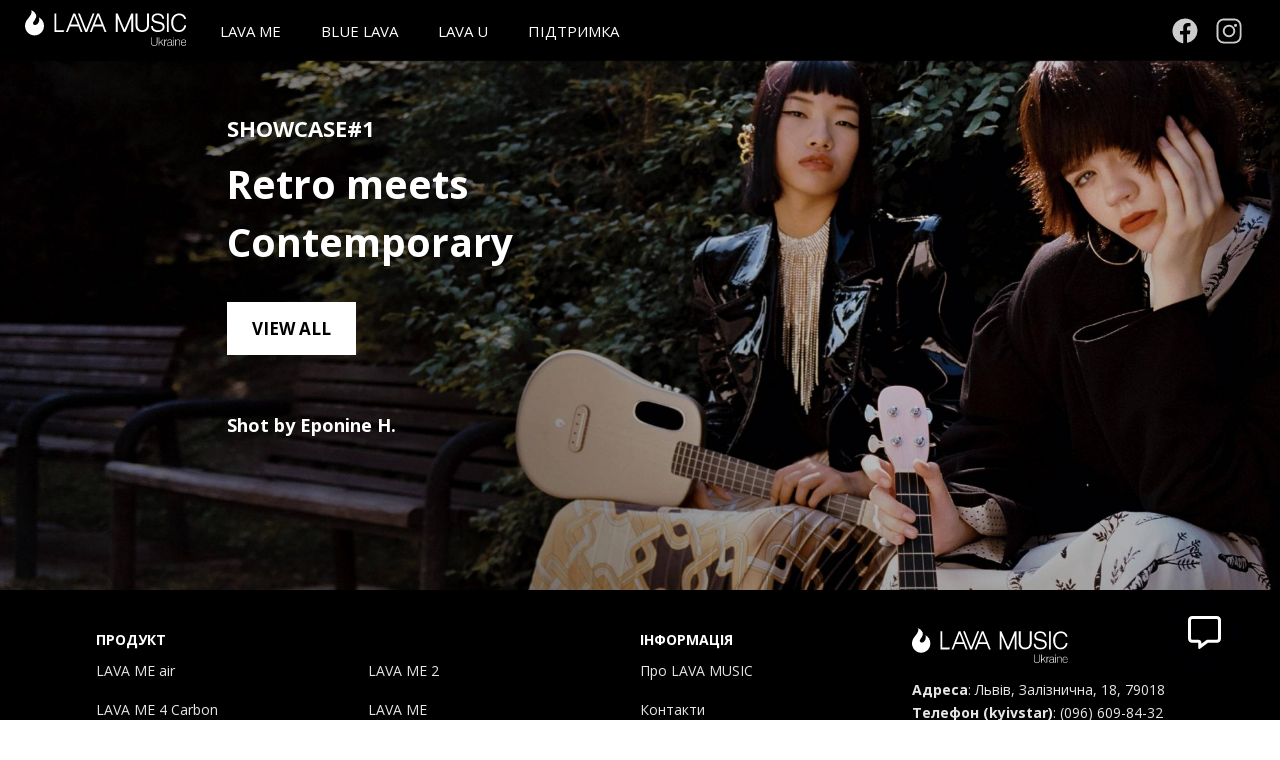

--- FILE ---
content_type: text/html; charset=UTF-8
request_url: https://lavamusic.com.ua/show_case/
body_size: 6285
content:
<!doctype html>
<html lang="uk" >
<head>
    <title>Вітрина &#8211; LAVA MUSIC &#8211; Офіційний сайт в Україні</title>
<meta name='robots' content='max-image-preview:large' />
<link rel='dns-prefetch' href='//s.w.org' />
<link rel="alternate" type="application/rss+xml" title="LAVA MUSIC - Офіційний сайт в Україні &raquo; стрічка" href="https://lavamusic.com.ua/feed/" />
<link rel="alternate" type="application/rss+xml" title="LAVA MUSIC - Офіційний сайт в Україні &raquo; Канал коментарів" href="https://lavamusic.com.ua/comments/feed/" />
		<script>
			window._wpemojiSettings = {"baseUrl":"https:\/\/s.w.org\/images\/core\/emoji\/13.0.1\/72x72\/","ext":".png","svgUrl":"https:\/\/s.w.org\/images\/core\/emoji\/13.0.1\/svg\/","svgExt":".svg","source":{"concatemoji":"https:\/\/lavamusic.com.ua\/wp-includes\/js\/wp-emoji-release.min.js?ver=5.7.14"}};
			!function(e,a,t){var n,r,o,i=a.createElement("canvas"),p=i.getContext&&i.getContext("2d");function s(e,t){var a=String.fromCharCode;p.clearRect(0,0,i.width,i.height),p.fillText(a.apply(this,e),0,0);e=i.toDataURL();return p.clearRect(0,0,i.width,i.height),p.fillText(a.apply(this,t),0,0),e===i.toDataURL()}function c(e){var t=a.createElement("script");t.src=e,t.defer=t.type="text/javascript",a.getElementsByTagName("head")[0].appendChild(t)}for(o=Array("flag","emoji"),t.supports={everything:!0,everythingExceptFlag:!0},r=0;r<o.length;r++)t.supports[o[r]]=function(e){if(!p||!p.fillText)return!1;switch(p.textBaseline="top",p.font="600 32px Arial",e){case"flag":return s([127987,65039,8205,9895,65039],[127987,65039,8203,9895,65039])?!1:!s([55356,56826,55356,56819],[55356,56826,8203,55356,56819])&&!s([55356,57332,56128,56423,56128,56418,56128,56421,56128,56430,56128,56423,56128,56447],[55356,57332,8203,56128,56423,8203,56128,56418,8203,56128,56421,8203,56128,56430,8203,56128,56423,8203,56128,56447]);case"emoji":return!s([55357,56424,8205,55356,57212],[55357,56424,8203,55356,57212])}return!1}(o[r]),t.supports.everything=t.supports.everything&&t.supports[o[r]],"flag"!==o[r]&&(t.supports.everythingExceptFlag=t.supports.everythingExceptFlag&&t.supports[o[r]]);t.supports.everythingExceptFlag=t.supports.everythingExceptFlag&&!t.supports.flag,t.DOMReady=!1,t.readyCallback=function(){t.DOMReady=!0},t.supports.everything||(n=function(){t.readyCallback()},a.addEventListener?(a.addEventListener("DOMContentLoaded",n,!1),e.addEventListener("load",n,!1)):(e.attachEvent("onload",n),a.attachEvent("onreadystatechange",function(){"complete"===a.readyState&&t.readyCallback()})),(n=t.source||{}).concatemoji?c(n.concatemoji):n.wpemoji&&n.twemoji&&(c(n.twemoji),c(n.wpemoji)))}(window,document,window._wpemojiSettings);
		</script>
		<style>
img.wp-smiley,
img.emoji {
	display: inline !important;
	border: none !important;
	box-shadow: none !important;
	height: 1em !important;
	width: 1em !important;
	margin: 0 .07em !important;
	vertical-align: -0.1em !important;
	background: none !important;
	padding: 0 !important;
}
</style>
	<link rel='stylesheet' id='wp-block-library-css'  href='https://lavamusic.com.ua/wp-includes/css/dist/block-library/style.min.css?ver=5.7.14' media='all' />
<link rel='stylesheet' id='wp-block-library-theme-css'  href='https://lavamusic.com.ua/wp-includes/css/dist/block-library/theme.min.css?ver=5.7.14' media='all' />
<link rel='stylesheet' id='contact-form-7-css'  href='https://lavamusic.com.ua/wp-content/plugins/contact-form-7/includes/css/styles.css?ver=5.4.1' media='all' />
<link rel='stylesheet' id='twenty-twenty-one-style-css'  href='https://lavamusic.com.ua/wp-content/themes/LavaMusic/style.css?ver=5.7.14' media='all' />
<style id='twenty-twenty-one-style-inline-css'>
body,input,textarea,button,.button,.faux-button,.wp-block-button__link,.wp-block-file__button,.has-drop-cap:not(:focus)::first-letter,.has-drop-cap:not(:focus)::first-letter,.entry-content .wp-block-archives,.entry-content .wp-block-categories,.entry-content .wp-block-cover-image,.entry-content .wp-block-latest-comments,.entry-content .wp-block-latest-posts,.entry-content .wp-block-pullquote,.entry-content .wp-block-quote.is-large,.entry-content .wp-block-quote.is-style-large,.entry-content .wp-block-archives *,.entry-content .wp-block-categories *,.entry-content .wp-block-latest-posts *,.entry-content .wp-block-latest-comments *,.entry-content p,.entry-content ol,.entry-content ul,.entry-content dl,.entry-content dt,.entry-content cite,.entry-content figcaption,.entry-content .wp-caption-text,.comment-content p,.comment-content ol,.comment-content ul,.comment-content dl,.comment-content dt,.comment-content cite,.comment-content figcaption,.comment-content .wp-caption-text,.widget_text p,.widget_text ol,.widget_text ul,.widget_text dl,.widget_text dt,.widget-content .rssSummary,.widget-content cite,.widget-content figcaption,.widget-content .wp-caption-text { font-family: 'Helvetica Neue',Helvetica,'Segoe UI',Arial,sans-serif; }
</style>
<link rel='stylesheet' id='twenty-twenty-one-print-style-css'  href='https://lavamusic.com.ua/wp-content/themes/LavaMusic/assets/css/print.css?ver=5.7.14' media='print' />
<link rel="https://api.w.org/" href="https://lavamusic.com.ua/wp-json/" /><link rel="alternate" type="application/json" href="https://lavamusic.com.ua/wp-json/wp/v2/pages/31" /><link rel="EditURI" type="application/rsd+xml" title="RSD" href="https://lavamusic.com.ua/xmlrpc.php?rsd" />
<link rel="wlwmanifest" type="application/wlwmanifest+xml" href="https://lavamusic.com.ua/wp-includes/wlwmanifest.xml" /> 
<meta name="generator" content="WordPress 5.7.14" />
<link rel="canonical" href="https://lavamusic.com.ua/show_case/" />
<link rel='shortlink' href='https://lavamusic.com.ua/?p=31' />
<link rel="alternate" type="application/json+oembed" href="https://lavamusic.com.ua/wp-json/oembed/1.0/embed?url=https%3A%2F%2Flavamusic.com.ua%2Fshow_case%2F" />
<link rel="alternate" type="text/xml+oembed" href="https://lavamusic.com.ua/wp-json/oembed/1.0/embed?url=https%3A%2F%2Flavamusic.com.ua%2Fshow_case%2F&#038;format=xml" />
<style>.recentcomments a{display:inline !important;padding:0 !important;margin:0 !important;}</style>	<meta charset="UTF-8" />
	<link data-n-head="ssr" rel="icon" type="image/x-icon" href="/favicon.ico">
	<link rel="preconnect" href="https://fonts.gstatic.com">
	<link href="https://fonts.googleapis.com/css2?family=Open+Sans:wght@400;700&display=swap" rel="stylesheet">
	
	
	<meta data-n-head="ssr" charset="utf-8">
	<meta data-n-head="ssr" name="viewport" content="width=device-width, initial-scale=1, maximum-scale=1.0, user-scalable=0"><meta data-n-head="ssr" name="google-site-verification" content="g-wqbxjz0eKAZzN0CE72dz--kW3W3KyGhiiFKUjh43E">
	<link rel="stylesheet" href="/wp-content/themes/LavaMusic/style.css">
	<link rel="stylesheet" type="text/css" href="/wp-content/themes/LavaMusic/icofont/icofont.min.css">
	
	
	<script type="text/javascript" src="https://code.jquery.com/jquery.min.js"></script>
	<script type="text/javascript" src="/wp-content/themes/LavaMusic/js/jquery.visible.js"></script>
	
<script>
	
$(window).scroll(function() {
    $('.video').each(function() {
        if ($(this).visible(true)) {
            $(this)[0].play();
            $(this).attr('loop', 'loop');  // Додаємо атрибут loop
        } else {
            $(this)[0].pause();
            $(this).removeAttr('loop');  // Видаляємо атрибут loop
        }
    });
    $('.video_noloop').each(function() {
        if ($(this).visible(true)) {
            $(this)[0].play();
        } else {
            $(this)[0].pause();
        }
    });
	
	
	
    $('.video-lava-me-air-part-10').each(function() {
        if ($(this).visible(true)) {
			$('.lava-me-air-part-10 .subpart-0').hide();
            $(this)[0].play();
			setTimeout(() => {$('.lava-me-air-part-10 .subpart-0').show();  }, 2300);
        } 
		else {$(this)[0].pause();}
    });
	
    $('.video-lava-me-air-part-13').each(function() {
        if ($(this).visible(true)) {
			$('.lava-me-air-part-13 .subpart-0').hide();
            $(this)[0].play();
			setTimeout(() => {$('.lava-me-air-part-13 .subpart-0').show();  }, 3300);
        } 
		else {$(this)[0].pause();}
    });
});
</script>
		
<meta name="facebook-domain-verification" content="b0p50okskum3h1wtm2gslvvshgsqa0" />	
<!-- Google tag (gtag.js) -->
<script async src="https://www.googletagmanager.com/gtag/js?id=G-LG1FHLHV5Q"></script>
<script>
  window.dataLayer = window.dataLayer || [];
  function gtag(){dataLayer.push(arguments);}
  gtag('js', new Date());

  gtag('config', 'G-LG1FHLHV5Q');
</script>	


<!-- Meta Pixel Code -->
<script>
  !function(f,b,e,v,n,t,s)
  {if(f.fbq)return;n=f.fbq=function(){n.callMethod?
  n.callMethod.apply(n,arguments):n.queue.push(arguments)};
  if(!f._fbq)f._fbq=n;n.push=n;n.loaded=!0;n.version='2.0';
  n.queue=[];t=b.createElement(e);t.async=!0;
  t.src=v;s=b.getElementsByTagName(e)[0];
  s.parentNode.insertBefore(t,s)}(window, document,'script',
  'https://connect.facebook.net/en_US/fbevents.js');
  fbq('init', '664608248738558');
  fbq('track', 'PageView');
</script>
<noscript><img height="1" width="1" style="display:none"
  src="https://www.facebook.com/tr?id=664608248738558&ev=PageView&noscript=1"
/></noscript>
<!-- End Meta Pixel Code -->


</head>

<body class="page-template-default page page-id-31 wp-embed-responsive is-light-theme no-js singular">


<div class="la-site">
<header>
    <div class="header-div">
    <a class="lava-hlogo" href="/"><img height="36" class="la-header-logo" src="/wp-content/themes/LavaMusic/img/Lava_music_Ukraine.svg"></a>
    
	<menu>
	   
	   <ul id="MainMenu">
	   <!--<li><a class="manu-li" href="/product/lava_me/">LAVA ME <a class="manu-li-buy" href="/product/lava_me/#p-more">Придбати</a></li>-->
	   <li>
	        <a class="manu-li" href="#">LAVA ME</a>
	        <ul>
			    <li><a class="manu-li-ul-li" href="/product/lava-me-air/"><img src="/wp-content/uploads/2024/12/f4092b76d38bd0d0612fe21007329e45.png"> <span>LAVA ME air</span> <b>Приголомшливо тонка і легка.</b> </a></li>
			    <li><a class="manu-li-ul-li" href="/product/lava-me-4-carbon/"><img src="/wp-content/uploads/2024/07/45671a5431ef34ed8c5e9b80c8fb6e5e.png"> <span>LAVA ME 4 Carbon</span> <b>Найсучасніша гітара все-в-одному</b> </a></li>
				<li><a class="manu-li-ul-li" href="/product/lava-me-4-spruce/"><img src="/wp-content/uploads/2024/07/440e00fa875367ca8b3f686a95f434e3.png"> <span>LAVA ME 4 Spruce</span> <b>Абсолютно нова класика</b> </a></li>
				<li><a class="manu-li-ul-li" href="/product/lava-me-play/"><img src="/wp-content/uploads/2024/07/e1d6d22afdcede79b862e20f01a39dda.png"> <span>LAVA ME Play</span> <b>Запалюй
</b></a></li>
				<li><a class="manu-li-ul-li" href="/product/lava-me-3/"><img src="/wp-content/uploads/2024/07/acdcd81623401e9b1a4aa66df65c6f63.png"> <span>LAVA ME 3</span> <b>Перша в світі смарт-гітара</b></a></li>				
				<li><a class="manu-li-ul-li" href="/product/lava_me2/"><img src="/wp-content/uploads/2024/07/1.png"> <span>LAVA ME 2</span> <b>Гітара майбутнього</b></a></li>
				<li><a class="manu-li-ul-li" href="/product/lava_pro/"><img src="/wp-content/uploads/2024/07/2.png"> <span>LAVA ME PRO</span><b>Створена для сцени</b></a> </li>
			</ul>
	   </li>
	   
	   <li><a class="manu-li" href="/product/blue-lava-touch/">BLUE LAVA</a> <a class="manu-li-buy" href="/product/blue-lava-touch/#p-more">Придбати</a></li>
	   <li><a class="manu-li" href="/product/lava_u/">LAVA U</a>  <a class="manu-li-buy" href="/product/lava_u/#p-more">Придбати</a></li>
	   
	   
	   
	   
	   <li class=" menu-sub"><a class="manu-li" href="#">ПІДТРИМКА</a>
	   <ul class="dropdown">
			<li><a href="/delivery-payment/"><img src="/wp-content/themes/LavaMusic/img/Delivery.svg"><span>Доставка та оплата</span></a></li>
			<li><a href="/warranty/"><img src="/wp-content/themes/LavaMusic/img/Guaranty.svg"><span>Гарантія та повернення</span></a></li>
			<li><a href="/privacy-statement/"><img src="/wp-content/themes/LavaMusic/img/Confident.svg"><span>Політика конфіденційності</span></a></li>
			<li><a href="/contact/"><img src="/wp-content/themes/LavaMusic/img/Contacts.svg"><span>Контакти</span></a></li>
      </ul>
	  </li>
	   
	  
	  </ul>
	   <!--<a href="">ACCESSORIES</a>   -->
	   
	   <a href="javascript:void(0);" class="icon MenuIcon" onclick="MobMenuFunction()"><span></span><span></span><span></span></a>
	   
	   	   
	   
	   <div class="block-soc">
	    <a rel="nofollow" target="_blank" href="https://www.facebook.com/profile.php?id=61574974906087"><img height="30" class="soc-icon" src="/wp-content/themes/LavaMusic/img/facebook-icon.svg"></a>
	    <a rel="nofollow" target="_blank" href="https://www.instagram.com/lavamusicua/ " href="/"><img height="30" class="soc-icon" src="/wp-content/themes/LavaMusic/img/instagram-icon.svg"></a>
	   </div>
    </menu>
    
	
	 </div>
</header>
<div class="header-buffer"></div>
	

  
  
  

  


<div class="la-page-body text-page " style="background-image:url('https://lavamusic.com.ua/wp-content/uploads/2021/05/cover_1_web-scaled.jpg'); background-size:cover; background-repeat:no-repeat;">
    <div class="la-page">
    			<div class="showcase_1"><b>SHOWCASE#1</b></p>
<h2>Retro meets<br />
Contemporary</h2>
<p><a class="showcase_link" href="/showcase_detail">VIEW ALL</a></p>
<p><span>Shot by Eponine H.</span></p>
</div>
    
    </div>
</div>
<script type="text/javascript" src="/wp-content/themes/LavaMusic/js/custom.js"></script>

<footer>

<ul>
   <li>
        <b>ПРОДУКТ</b>
        <ul>
		    <li><a href="/product/lava-me-air/">LAVA ME air<a></li>
			<li><a href="/product/lava-me-4-carbon/">LAVA ME 4 Carbon<a></li>
			<li><a href="/product/lava-me-4-spruce/">LAVA ME 4 Spruce<a></li>
			<li><a href="/product/lava-me-play/">LAVA ME Play<a></li>
		    <li><a href="/product/lava-me-3/">LAVA ME 3</a></li>

		</ul>
   </li>
   <li>
       <b>&nbsp;</b>
	   <ul>
			<li><a href="/product/lava_me2/">LAVA ME 2</a></li>
			<li><a href="/product/lava_me/">LAVA ME</a></li>
			<li><a href="/product/lava_pro/">LAVA ME PRO</a></li>
			<li><a href="/product/lava_u/">LAVA U</a></li>
	   </ul>
   </li>
   
   <li>
        <b>ІНФОРМАЦІЯ</b>
		<ul>
		    <li><a href="/about/">Про LAVA MUSIC</a></li>
		    <li><a href="/contact/">Контакти</a></li>
			<li><a href="/delivery-payment/">Доставка та оплата</a></li>
			<li><a href="/warranty/">Гарантія та повернення</a></li>
			<li><a href="/privacy-statement/">Політика конфіденційності</a></li>
		</ul>
   </li>
   

   
   
   <li>
   <img src="https://lavamusic.com.ua/wp-content/themes/LavaMusic/img/Lava_music_Ukraine.svg" class="la-footer-logo" height="35">
    <ul style="margin-top:-8px;">
      <li><b>Адреса</b>: Львів, Залізнична, 18, 79018<br>
	  <b>Телефон (kyivstar)</b>: <a class="footer-phone-link" href="tel:+380966098432">(096) 609-84-32</a><br>
	  <b>Телефон (lifecell)</b>: <a class="footer-phone-link" href="tel:+380939551592">(093) 955-15-92 (viber/telegram)</a><br>
	  <b>Email</b>: <a href="mailto:onlineacropolis@gmail.com">lavamusicukraine@gmail.com</a><br>
	  <b>Графік роботи</b>: ПН-ПТ 09:00-18:00 / СБ-НД: вихідні<br>
	  <a rel="nofollow" target="_blank" href="https://www.facebook.com/profile.php?id=61574974906087"><img height="30" class="soc-icon" src="/wp-content/themes/LavaMusic/img/facebook-icon.svg"></a>
	  <a rel="nofollow" target="_blank" href="https://www.instagram.com/lavamusicua/ " href="/"><img height="30" class="soc-icon" src="/wp-content/themes/LavaMusic/img/instagram-icon.svg"></a>
	  </li>
	</ul>
   </li>
   
  <hr></hr>
  <div class="footer-sub-cop">
  <center><img height="25" src="/wp-content/themes/LavaMusic/img/Visa-Mastercard-icon.png"></center>
  <br>
  <center>Copyright 2026 LAVA . All rights reserved.</center><br></div>
</ul>

</footer>
	
	
  
</div>




  <link rel="stylesheet" type="text/css" href="/wp-content/themes/LavaMusic/css/slick.css">
  <link rel="stylesheet" type="text/css" href="/wp-content/themes/LavaMusic/css/slick-theme.css">
  
  <script src="/wp-content/themes/LavaMusic/js/slick.js" type="text/javascript" charset="utf-8"></script>
  <script type="text/javascript">
    $(document).on('ready', function() {
	

	   $('.single-item').slick({dots: true,
	    autoplay: true,
  autoplaySpeed: 5000,
	   });
	   
	   
      $(".center").slick({
        dots: true,
        infinite: true,
        centerMode: true,
        slidesToShow: 3,
        slidesToScroll: 3,

      });
	  
	  	  
	    $(".lazy").slick({
        lazyLoad: 'ondemand', // ondemand progressive anticipated
        infinite: true,
		 dots: true,
		         slidesToShow: 1,
        slidesToScroll: 1
      });
	  
    });
</script>






<script>

function MobMenuFunction() {
  var x = document.getElementById("MainMenu");
  if (x.style.display === "block") {
    x.style.display = "none";
  } else {
    x.style.display = "block";
  }
}
</script>



<script>
$(document).ready(function() {
    $('.thumbnail-list li').click(function() {
    var imgSrc = $(this).find('img').attr('src');
    $('.main-photo img').attr('src', imgSrc);
    $('.thumbnail-list li').removeClass('active');
    $(this).addClass('active');
  });
});

</script>




	







<div class="right-buttons-wrapper">
    <div class="contact-button-wrapper">
    <div id="contact-button-list" class="contact-list-wrapper hidden">
	     <a href="tel:+380939551592" target="_blank" class="contact-list-item  bg-phone">
            <span class="contact-list-item-icon icon-phone text-white"></span>
			<span class="circle"></span>
        </a>
        <a href="https://m.me/acropolisdistribution" target="_blank" class="contact-list-item  bg-messenger">
            <span class="contact-list-item-icon icon-messenger text-white"></span>
        </a>
        <a href="https://t.me/acropolis_customercare_bot" target="_blank" class="contact-list-item bg-telegram text-white">
            <span class="contact-list-item-icon icon-telegram-plane text-white"></span>
        </a>
        <a href="viber://chat?number=+380939551592" class="contact-list-item bg-viber">
            <span class="contact-list-item-icon icon-viber text-white"></span>
        </a>
        <a href="https://ig.me/m/acropolis_distribution" target="_blank" class="contact-list-item bg-instagram">
            <span class="contact-list-item-icon icon-instagram text-white"></span>
        </a>
    </div>
    <div id="contact-button-toggle" class="contact-button-toggle icon-chats" onclick="toggleButton()"></div>
	</div>
<script>
    let show = false;
    function toggleButton() {
        show = !show;
        let el = document.getElementById('contact-button-toggle')
        let list = document.getElementById('contact-button-list')
        if (show) {
            el.classList.remove('icon-chats')
            el.classList.add('icon-close2')
            list.classList.remove('hidden')
        } else {
            el.classList.remove('icon-close2')
            el.classList.add('icon-chats')
            list.classList.add('hidden')
        }
    }
</script>
    <div class="back-to-top-wrapper" style="display: none">
	<a class="back-to-top-button icon-arrow-top"></a>
</div>
</div>













<script type='text/javascript' src='https://acropolis.ua/api/order/form.js'></script>
</body>
</html>


--- FILE ---
content_type: text/css
request_url: https://lavamusic.com.ua/wp-content/themes/LavaMusic/style.css?ver=5.7.14
body_size: 50439
content:
* {padding:0; margin:0; border:0; box-sizing:border-box; color:#262626; font-size:14px; font-family: 'Open Sans', sans-serif; line-height:1.7;}
h1 {font-size:24px; line-height:1.5; margin:10px 0 20px 0;}
h2 {font-size:22px; line-height:1.5; margin:8px 0 15px 0;}
h3 {font-size:20px; line-height:1.5; margin:5px 0 10px 0;}
h4 {font-size:18px; line-height:1.5; margin:5px 0 10px 0;}
a {text-decoration:none; color:#000; text-decoration:underline;}
input , textarea {padding:8px!important; min-height:35px;}	
	
	
.blue-lava-section video::-webkit-media-controls {
  display: none!important;
}
.lavame3-section video:not(video.video-control)::-webkit-media-controls {
  display: none!important;
}

.lava-u-section video::-webkit-media-controls {
  display: none!important;
}

.lavame-pro-section video::-webkit-media-controls  {
  display: none!important;
}

.lavame-2-section video::-webkit-media-controls {
  display: none!important;
}

.lava-me-play video::-webkit-media-controls {
  display: none!important;
}

.lava-me-4-spruce video::-webkit-media-controls {
  display: none!important;
}

.lava-me-4-carbon video::-webkit-media-controls {
  display: none!important;
}

.lava-me-air video:not(video.video-control)::-webkit-media-controls {
  display: none!important;
}
	
/* HEADER */
.la-site header {position:fixed; height:60px; width:100%; background-color:#000; z-index:99999!important;} 
.la-site header .lava-hlogo {display:block; float:left; padding:0; width:200px; }
.la-site header .la-header-logo {filter: invert(100%) sepia(0%) saturate(2%) hue-rotate(81deg) brightness(106%) contrast(101%); float:left; margin:10px 0 0px 0; padding:0 25px;}
.la-site header menu {text-align:center; display:block; float:left; width:calc(100% - 200px); height:60px;  margin:0 0 0 0%; padding:7px 0 11px 18%; display:block;  background-color:#000; z-index:999; }
.la-site header .header-div {width:100%; float:left; position:relative;}
.la-site header menu ul li a.manu-li{color:#fff; font-size:15px; width:auto; display:block; padding:10px 10px 14px 10px;  margin:0 10px; float:left; text-decoration:none;}
.la-site header menu ul li a.manu-li:hover {color:#ff8900;}
.la-site header menu ul li.menu-buy-mob {display:none;}
.la-site header .block-soc {float:right; margin:0 2vw 0 0;}
.la-site header .soc-icon {width:auto; margin:7px 10px 0 0;}
.header-buffer {height:60px; float:left; width:100%; display:block;}



.la-site header menu  ul {
  list-style: none;
  margin: 0;
  padding-left: 0;
  float:left;
  padding-top:0;
  display:block;
}

.la-site header menu > ul > li {
  color: #fff;
  display: block;
  float: left;
  text-decoration: none;
  transition-duration: 0.5s;
  padding-top:0;
  margin-top:0;
}
  
.la-site header menu ul li a.manu-li {
  color: #fff;
}
.la-site header menu ul li .manu-li-buy {display:none;}
 
.la-site header menu ul li:hover {
  cursor: pointer;
}

.la-site header menu ul li ul {
  visibility: hidden;
  opacity: 0;
  min-width: 18rem;
  position: absolute;
  margin:57px 0 0 0;
  transition: all 0.5s ease;
  left: 0;
  top:0;
  display: none;
  width:100vw; 
  background-color:#fff;
  -webkit-box-shadow: 0px 10px 24px 0px rgba(0,0,0,0.14);
  -moz-box-shadow: 0px 10px 24px 0px rgba(0,0,0,0.14);
  box-shadow: 0px 10px 24px 0px rgba(0,0,0,0.14);
  justify-content: center;
  flex-wrap: wrap; 
  padding: 40px 0;
  list-style: none;
  
}

.la-site header menu ul li ul a {text-decoration:none; color: #262626;}
.la-site header menu ul li ul span {font-weight:bold; width:100%; display:block; float:left; margin:10px 0 0px 0;}
.la-site header menu ul li ul b {width:100%; float:left; font-weight:normal; color:#9FA1A3;}
.la-site header menu ul li.menu-sub ul li a  {}
.la-site header menu ul li.menu-sub ul li a img {min-height:90px; }
.la-site header menu ul li:hover > ul {
  visibility: visible;
  opacity: 1;
  display: flex;
}


.la-site header menu > ul > li > ul > li {width:200px; float:left; display:block; box-sizing: border-box; position:relative; margin:0; padding:0 1%; }
.la-site header menu > ul > li > ul > li a {width:100%; }
.la-site header menu > ul > li > ul > li img {max-width:100%; object-fit: cover; }
/*.la-site header menu > ul > li.menu-sub > ul > li  {width:auto; }*/



/* FOOTER */
footer {width:100%; height:100%; margin:0; background-color:#000; float:left;}

footer ul * {padding:0; margin:0; font-size:14px; color:#e6e6e6;}
footer ul li a, footer > ul > li * , footer ul > li > ul > li *{color:#e6e6e6; text-decoration:none;}
footer ul > li > ul {margin-bottom:15px; width:100%; float:left;}
footer ul > li > b {color:#fff;  float:left;}
footer ul li{width:100%; padding:8px 0; float:left;}
footer ul li,footer ul {list-style-type:none; display:block; }
footer > ul {width:85%;  margin:0 0 0 7.5%; padding:30px 0 40px 0; height:auto; display:block; }
footer > ul > li {width:25%; float:left;}
footer > ul hr {display:block; border:0; height:1px; background-color:#616161; width:100%; margin:10px 0 20px 0; float:left;}
footer > ul .footer-sub-cop {width:100%; float:left;}
footer .la-footer-logo {float:left; margin:0 0 15px 0; filter: invert(100%) sepia(0%) saturate(2%) hue-rotate(81deg) brightness(106%) contrast(101%);}
footer .soc-icon {margin:20px 10px 0 0;}

/* MAIN */
.container {width:100%; float:left; }
#lava-me-bf   { float:left; width:100%; height:900px; background-repeat:no-repeat; background-image:url('/wp-content/themes/LavaMusic/img/lavamusic_black-friday_banner.jpg'); background-size:cover; background-position:center center;}

#lava-me-2-stock   { float:left; width:100%; height:900px; background-repeat:no-repeat; background-image:url('/wp-content/themes/LavaMusic/img/Lava_me2_sale.jpg'); background-size:cover; background-position:center center;}
#lava-me-3  { float:left; width:100%; height:900px; background-repeat:no-repeat; background-image:url('/wp-content/themes/LavaMusic/img/Lava_me_3.jpg'); background-size:cover; background-position:center center;}

#lava-me  { float:left; width:100%; height:900px; background-repeat:no-repeat; background-image:url('/wp-content/themes/LavaMusic/img/lanyingyingf.jpg'); background-size:cover; background-position:center center;}

#lava-blue-index  { float:left; width:100%; height:700px; background-repeat:no-repeat; background-image:url('/wp-content/uploads/2023/04/blue-lava.jpg'); background-size:cover; background-position:center center;}


#lava-me .logo.en-logo {width:60%; margin:190px auto 0 auto; text-align:center;}
#lava-me .slogans {width:35%; margin:10px auto 0 auto; }
#lava-me .slogans .slogan {width:100%; float:left; text-align:center; color:#fff; opacity:0.8; font-size:22px; margin:2px 0;}
#lava-me .learn-more {width:100%; margin:0px auto 0 auto; display:block; }
#lava-me .learn-more a {padding:10px 50px;float:left; color:#fff; font-size:22px;}
#lava-me .learn-more a+a {}


#lava-me-pro { float:left; width:100%; height:900px; background-repeat:no-repeat; background-image:url('/wp-content/themes/LavaMusic/img/index_Pro_cover.jpg'); background-size:cover; background-position:center center;}
#lava-me-pro .lava-me-pro-logo {width:60%; font-size:45px; color:#fff; margin:150px auto 0 auto; text-align:center;}
#lava-me-pro .slogans {width:35%; margin:0px auto 0 auto; }
#lava-me-pro .slogans .slogan {width:100%;  margin:0px auto 10px auto; float:left; text-align:center; color:#fff; opacity:0.8; font-size:23px; margin:5px 0;}
#lava-me-pro .learn-more {width:100%; margin:15px auto 0 auto; line-height:40px; display:block; }
#lava-me-pro .learn-more a {padding:10px 50px;float:left; color:#fff; font-size:22px;}
#lava-me-pro .learn-more a+a {}



#lava-me2 { float:left; width:100%; height:900px; background-repeat:no-repeat; background-image:url('/wp-content/themes/LavaMusic/img/index_me_2_cover.jpg'); background-size:cover; background-position:center center;}
#lava-me2 .lava-me2-logo {width:45%; font-size:45px; color:#fff;  margin:260px 70% 0 5%; text-align:center;}
#lava-me2 .slogans {width:45%; margin:0px 70% 0 5%; }
#lava-me2 .slogans .slogan {width:100%;  margin:0px auto 10px auto; float:left; text-align:center; color:#fff; opacity:0.8; font-size:23px; margin:5px 0;}
#lava-me2 .learn-more {width:100%; margin:15px auto 0 auto; line-height:40px; display:block; }
#lava-me2 .learn-more a {padding:10px 50px;float:left; color:#fff; font-size:22px;}
#lava-me2 .learn-more a+a {}

#lava-u  { float:left; width:100%; height:900px; background-repeat:no-repeat; background-image:url('/wp-content/themes/LavaMusic/img/index_U_cover.jpg'); background-size:cover; background-position:center center;}
#lava-u .lava-u-logo {width:45%; font-size:45px; color:#000;  margin:200px 0% 0 45%; text-align:center;}
#lava-u .slogans {width:45%; margin:0px 0% 0 45%; }
#lava-u .slogans .slogan {width:100%;  margin:0px auto 10px auto; float:left; text-align:center; color:#000; opacity:0.8; font-size:23px; margin:5px 0;}
#lava-u .learn-more {width:80%; margin:15px auto 0 auto; line-height:40px; display:block; }
#lava-u .learn-more a {padding:10px 50px;float:left; color:#000; font-size:22px;}
#lava-u .learn-more a+a {}


.index-section-1 {
    position: relative;
    width: 100%;
    overflow: hidden;
	float:left; 
	margin:0;
}

.slides-container {
    display: flex;
    transition: transform 0.5s ease;
	margin:0;
	padding:0;
}

.main-slide {
    flex: 0 0 100%;
    max-width: 100%;
	padding:0;
	

}
.main-slide img {margin:0; padding:0; float:left; }
.slide-prev,
.slide-next {
    position: absolute;
    top: 50%;
    transform: translateY(-50%);
    cursor: pointer;
	width:40px;
	height:70px;
	opacity:0.2;
	z-index:9;
}
.slide-prev:hover,.slide-next:hover {opacity:0.3;}
.slide-prev {
    left: 10px;
	background-image:url('/wp-content/themes/LavaMusic/img/chevron-left-solid.svg');
	background-repeat:no-repeat;
	background-position:center center;
	background-size:contain;
}

.slide-next {
    right: 10px;
	background-image:url('/wp-content/themes/LavaMusic/img/chevron-right-solid.svg');
	background-repeat:no-repeat;
	background-position:center center;
	background-size:contain;
}

.index-section-2 {width:100%;float:left; background-color:#F7F7F7; padding:50px 50px 100px 50px;}
.index-section-2 .index-item-product {float:left; width:19%; background-color:#fff; margin:0 0.5% 3vh 0.5%; border:1px solid #fff; border-radius:10px; padding:15px 5px; 
-webkit-box-shadow: 0px 10px 11px 0px rgba(0,0,0,0.15);
-moz-box-shadow: 0px 10px 11px 0px rgba(0,0,0,0.15);
box-shadow: 0px 10px 11px 0px rgba(0,0,0,0.15);
position:relative;
}
.index-item-product:empty {display: none;}

.index-item-product .slider-sub-tab {display:none; width:100%;}
.index-item-product .slider-sub-tab.active {display:block;}
.index-item-product .slider-sub-tab .slider-img-wrapper {width:100%; height:400px; position:relative; display:block; float:left; }
.index-item-product .slider-sub-tab .slider-img-wrapper img { float:left; max-width:100%; max-height:400px;
  position: absolute;
    top: 50%;
    left: 50%;
    width: auto; 
    height: 100%; 
    object-fit: cover;
    transform: translate(-50%, -50%);
}
.index-item-product .slider-sub-tab h5 {height:50px; width:100%; float:left; margin:15px 0; text-align:center;}
.index-item-product .slider-sub-tab h5 a {text-decoration:none;}
.index-item-product ul {display:block; z-index:10; position:absolute; right:0; top:0; margin:10% 2% 0 0; }
.index-item-product ul li {display:block;  cursor:pointer;}
.index-item-product ul li span {

	height:25px; width:25px; display:block;  border:1px solid #dadada; border-radius:50%;float:left; margin:5px 0;}
.index-item-product ul li span.a1 {

}

/* CONTACT PAGE */
.contact-block {WIDTH:100%;}
.contact-block .contact-form {width:48%; float:left; padding:0 0;  padding:0 15px;}
.contact-block .contact-form input, .contact-block .contact-form textarea {width:100%; padding:10px 5px; margin:0 0 15px 0; border:1px solid #dadada;}
.contact-block .contact-form textarea {height:120px;}
.contact-block .contact-form input[type=file] {border:0;}
.contact-block .contact-form input[type=submit] {cursor:pointer;}
.contact-block .contact-form label {margin:5px 0 5px 0; display:block;}

.contact-block .contact-info {width:48%; float:left;padding:0 0; overflow:hidden;  padding:0 15px;}

/* PAGE SHOWCASE */
.la-page-body .showcase_1 * {color:#fff;}
.showcase_1 {min-height:500px; width:400px; padding:50px 0; margin:0 0 0 12%;}
.showcase_1 b {font-size:22px;}
.showcase_1 h2 {font-size:39px;}
.showcase_1 .showcase_link {background-color:#fff; font-size:17px; font-weight:bold; text-decoration:none; padding:15px 25px; color:#000; line-height:5; margin:0 0 35px 0;}
.showcase_1 span {font-size:18px; font-weight:bold; color:#dadada; margin:100px 0 0 0; line-height:6;}


/* PAGE */
.la-page-body {width:100%; height:auto; float:left;  }

.la-page {width:85%; display:block; margin:0 0 0 7.5%; float:left; padding:0 0 30px 0; }
.la-page h1 {display:block; width:100%; padding:15px 0; border-bottom:1px solid #dadada;}

.info-page {width:100%; float:left;}
.info-page p {margin-bottom:10px;}
.info-page img {margin:10px 0;}
.info-page video  {margin:10px 0;}
.section {width:100%; float:left; margin:0;}

.la-page-body.product .la-page {width:100%!important; margin:0!important; padding:0; }
.section.lavapro-section { height:900px; width:100%; background-image:url('/wp-content/themes/LavaMusic/img/Pro_details_1.9b2c038.jpg'); background-size:cover; background-position:center center; background-repeat:no-repeat;}
.section .lavaProMeText {position:absolute; width:1000px; left:50%;  margin:100px 0 0 -500px; text-align:center;}
.section .lavaProMeText  h1 {border:0; font-size:42px; font-weight:bold!important;   line-height:1.1; color:#fff; font-weight:normal; margin:0 0 0 0;}
.section .lavaProMeText p.lava-me-pro-sub {font-size:59px; color:#fff; font-weight:bold!important; line-height:1.5; margin-bottom:50px;}
.section .lavaProMeText .lava-me-pro-desc { font-size:18px; width:400px; position:absolute; left:50%; margin:50px 0 0 -200px; color:#fff;}

.section .lavaProMeText  .btn-buy { margin:20px 0 0 0px; text-transform: uppercase; text-decoration:none; border:1px solid #fff; color:#fff; width:170px; text-align:center; padding:14px 20px; }
.section .lavaProMeText .btn-buy i { filter: invert(100%) sepia(18%) saturate(600%) hue-rotate(234deg) brightness(111%) contrast(97%); background-image:url('/wp-content/themes/LavaMusic/img/chevron-right-solid.svg');  background-position:center center; background-size:contein; background-repeat:no-repeat; height:19px; width:12px; float:none; display:inline-block; margin:0px 0 -4px 8px;}


.section-no-full { width:100%; background-color:#000; float:left; padding:0 0; margin:-10px 0 0 0;}
.section-no-full .lava-bg-img-video{width:65%; margin-top:15px; } 
.section-no-full .text-container{position:absolute; width:1000px; left:50%;  margin:-22% 0 0 -500px; text-align:center;}
.section-no-full .text-container .section-title {border:0; font-size:42px; font-weight:bold!important; line-height:1.0; color:#fff; font-weight:normal; margin:0 0 0 0;}
.section-no-full .text-container .video-play-btn {width:100%; float:left; margin:30px 0 0 0;}
.section-no-full .text-container .video-play-btn *{font-size:21px; color:#fff; opacity:0.7; }
.section-no-full .text-container .video-play-btn i {font-size:25px;}
.section-no-full .bg-wrapper {width:100%; float:left; background-color:#000; margin:0;}
.section-no-full #part2  {padding-top:45px; margin:0;}
.section-no-full #part2  .lava-bg-img-video{width:75%; } 
.section-no-full #part2  .property-section {position:absolute; width:650px; left:50%; margin:-40% 0 0 -315px; text-align:center;}
.section-no-full #part2  .property-section .pro-title {border:0; font-size:30px;  line-height:1.1; opacity:0.7; color:#fff; font-weight:normal; margin:0 0 0 0;}
.section-no-full #part2  .property-section .section-title {border:0; font-size:46px; font-weight:bold!important;   line-height:1.3; color:#fff; font-weight:normal; margin:10px 0 0 0;}

.section-meaningful {background-color:#000; float:left; width:100%; padding:0 0; margin:0px 0 0 0; min-height:800px;}
.section-meaningful .sm-block {position:absolute; width:650px; left:50%;  margin:200px 0 0 -315px; text-align:left;} 
.section-meaningful .sm-block .sm-1 h2{border:0; font-size:46px; font-weight:bold!important;   line-height:2.3; color:#fff; font-weight:normal; margin:10px 0 0 0;}
.section-meaningful .sm-block .sm-2 .collaboration-desc{border:0; font-size:25px;  line-height:1.5; opacity:0.7; color:#fff; font-weight:normal; margin:10px 0 0 0; text-align:left}
.section-meaningful .sm-block .sm-3 {text-align:left;}
.section-meaningful .sm-block .sm-3 .creator-img img {height:55px; margin:25px 0 0 0;}

.creation-section {background-color:#000; float:left; width:100%; padding:0 0; margin:0px 0 0 0; min-height:800px;}
.creation-section .lava-bg-img-video{width:850px; margin-top:15px;} 
.creation-section  .video-play-text {}
.creation-section .text-container {position:absolute; width:650px; left:50%;  margin:-300px 0 0 -315px; text-align:center; }
.creation-section .video-play-btn {margin:30px 0 0 0; }

.section-four {background-color:#000; float:left; width:100%; padding:0 0; margin:0px 0 0 0; min-height:800px;}
.section-four .el-col-md-12 h2 {border:0; font-size:46px; font-weight:bold!important;  text-align:center;  line-height:2.3; color:#fff; font-weight:normal; margin:10px 0 50px 0;}
.section-four  .hidden-sm-down {width:80%;  margin:0 0 100px 0;  } 
.section-four  .hidden-sm-down  .effects-content-wrapper  {width:50%; float:left;text-align:left; min-height:500px;  }
.section-four  .hidden-sm-down  .effects-content-wrapper:nth-child(1){padding-right:10px;}
.section-four  .hidden-sm-down  .effects-content-wrapper:nth-child(2){padding-left:10px;}
.section-four  .hidden-sm-down  .effects-content-wrapper * { text-align:left;}
.section-four  .hidden-sm-down  .effects-content-wrapper h2.effects-sub-title {border:0; font-size:36px; font-weight:bold!important;     color:#dadada; font-weight:normal; margin:0px 0 25px 0;} 
.section-four  .hidden-sm-down  .effects-content-wrapper .effects-sub-title-desc {border:0; font-size:25px; font-weight:bold!important;  line-height:1.56;   color:#fff; font-weight:normal; margin:10px 0 0 0;}

.section-four  .hidden-sm-down .up-to {margin:20px 0 0 0;}
.section-four  .hidden-sm-down .up-to p{font-size:21px; color:#888;}
.section-four  .hidden-sm-down .up-to p.number {font-size:60px; color:#fff; line-height:1.2; font-weight:bold;}
.section-four  .hidden-sm-down .up-to p span {color:#fff; font-size:25px;}

.section.effects-without-section {	 height:1000px; width:100%; background-image:url('/wp-content/themes/LavaMusic/img/Pro_details_6.bc442c5.jpg'); background-size:cover; background-position:center center; background-repeat:no-repeat;}

.section.effects-without-section  .is-justify-end {position:absolute;   margin:100px 0 0 0; left:50%; width:50%; float:right; padding:0 70px 0 150px;}
.section.effects-without-section  .effects-without-title {border:0; font-size:46px; font-weight:bold!important;   line-height:1.4; color:#fff; font-weight:normal; margin:0 0 0 0;}
.section.effects-without-section  .effects-without-sub-title {margin-top:110px; font-size:34px; font-weight:bold; color:#888;}
.section.effects-without-section  .effects-without-desc {margin:150px 0 0 0; font-size:26px; color:#fff; line-height:1.5; font-weight:bold;}
.section.effects-without-section .effects-without-play  {margin:100px 0 0 0; float:left;}
.section.effects-without-section .effects-without-play   {color:#fff; font-size:16px; font-weight:bold;}
.section.effects-without-section .effects-without-play  i {font-size:29px; color:#fff; line-height:0.9; float:left; margin:0 10px 0 0;}
.section.effects-without-section  .effects-without-intro {width:100%; float:left; color:#bababa; font-size:12px; margin:110px 0 0 0;}

.lav_pro_slider {width:100%; float:left; margin:-10px 0 0 0; background-color:#000; padding:100px 100px;}
.lav_pro_slider h2{color:#fff; width:100%; text-align:center; font-size:45px; font-weight:bold; width:100%;} 
.lav_pro_slider .slider {   width: 100%;     margin: 100px auto;    }
.lav_pro_slider .slick-slide {    margin: 0px 20px;    }
.lav_pro_slider .slick-slide img {    width: 100%;    }
.lav_pro_slider .slick-prev:before,  .slick-next:before {     color: white;    }
.lav_pro_slider .slick-slide {      transition: all ease-in-out .3s;      opacity: 1;    }
.lav_pro_slider .slick-active {     opacity: 1;    }
.lav_pro_slider .slick-current {     opacity: 1;    }
.lav_pro_slider .center.slider .slick-slide{ height:410px; overflow: hidden;}
.lav_pro_slider .center.slider > div img { object-fit: cover; height:410px; }
.lav_pro_slider .center.slider > div {position:relative;}
.lav_pro_slider .center.slider .text-title2{ position:absolute;  top:30%;  margin-left:20px; opacity:1!important; color:#fff!important; width:20%; text-align:center; font-size:19px; font-weight:bold;}
.lav_pro_slider .center.slider .text-desc{ position:absolute; top:40%;  font-size:19px;  color:#afafaf; margin:0 0 0 20px;  width:20%; text-align:center; overflow:hidden; }
.lav_pro_slider .center.slider  .text-desc i {color:#e6e6e6; font-size:32px; margin:20px 0 0 0; line-height:2;}
.lav_pro_slider .slick-dots {bottom:-40px; z-index:9999; }

.slick-prev {}
.slick-prev i {}

.playWithLAVAPro-section {width:100%; float:left;}
.playWithLAVAPro-section .lava-bg-img {  width:100%!important; float:left;}
.playWithLAVAPro-section  .section-title{ font-size:45px; color:#fff; width:100%; text-align:center; position:absolute;  margin:0px 0 0px 0; font-weight:bold;}
.playWithLAVAPro-section .video-play-btn{ width:100%; text-align:center; text-align:centter; position:absolute;  margin:100px 0 0px 0; }
.playWithLAVAPro-section .video-play-btn .video-play-text{color:#9c9c9e;font-size:20px; font-weight:bold;}
.playWithLAVAPro-section .video-play-btn  .video-play-text i {font-size:23px; color:#9c9c9e; }



.airCarbon-section {width:100%; padding:0px 0;float:left; background-color:#000;  display: table;}
.airCarbon-section  .animation-container {width:80%; float:left; margin:0 10%; display: table-row;}
.airCarbon-section  .animation-container .fixed-container {width:50%;display: table-cell;  vertical-align: top;  }
.airCarbon-section  .animation-container .fixed-container .imgPositionLeft {width:90%; position: sticky; top: 0; left: 0;}


.airCarbon-section  .animation-container  .scrolled-container { width:50%;   display: table-cell; padding:0 40px 0 30px; }
.airCarbon-section  .animation-container div {width:100%;}
.airCarbon-section  .animation-container .section-title.aircarbon-title {color:#fff; font-size:48px; width:100%; margin:120px 0 40px 0; font-weight:bold;}
.airCarbon-section  .animation-container .airCarbon-desc {font-size:24px; font-weight:bold; color:#888; line-height:1.7; width:100%; float:left; margin:0 0 150px 0px;}
.airCarbon-section  .animation-container .pro-name {width:100%; float:left; margin:50px 0 0 0; color:#fff; font-size:20px; font-weight:bold;}
.airCarbon-section  .animation-container .pro-name .progressbar ,.airCarbon-section  .animation-container .pro-name .el-progress-bar {width:100%;}
.airCarbon-section  .animation-container .pro-name .el-progress-bar__inner {margin:18px 0 0 0; background-color:#fff; border-radius:5px; height:10px; float:left;}
.airCarbon-section  .animation-container  .pro-percent {width:100%; float:left; margin:50px 0 0 0; font-weight:bold;}
.airCarbon-section  .animation-container  .pro-percent .large-number { color:#fff; font-size:65px; line-height:1; font-weight:bold;}
.airCarbon-section  .animation-container  .pro-percent .middle-text { color:#fff; font-size:25px; font-weight:bold;}
.airCarbon-section  .animation-container  .pro-percent .pro-percent-sign {  color:#fff; font-weight:bold; font-size:30px; font-weight:bold; margin:0 20px 0 0;}
.airCarbon-section  .animation-container .sm-text {color:#848484; font-size:14px; font-weight:bold!important;  width:100%; margin:0 0 60px 0; float:left;}

.airCarbon-section  .animation-container  .two-x-stiffer  {margin:75px 0 5px 0; width:100%;  float:left; }
.airCarbon-section  .animation-container  .two-x-stiffer .large-number{font-size:65px; color:#fff;  margin:0 7px 0 0; float:left; line-height:1; font-weight:bold; }
.airCarbon-section  .animation-container  .two-x-stiffer .xm-text {font-size:35px; color:#fff;  float:left;  line-height:1.2; font-weight:bold; }
.airCarbon-section  .animation-container  .two-x-stiffer .middle-text {font-size:25px; color:#fff; line-height:0.4; margin:-5px 0 0 18px; font-weight:bold; float:left; }

.airCarbon-section  .animation-container  .one-mm-thickness {margin:75px 0 5px 0; width:100%;  float:left;}
.airCarbon-section  .animation-container  .one-mm-thickness .large-number{font-size:65px; color:#fff;  margin:0 7px 0 0; float:left; line-height:1; font-weight:bold; }
.airCarbon-section  .animation-container  .one-mm-thickness .xm-text {font-size:35px; color:#fff;  float:left;  line-height:1.2; font-weight:bold; }
.airCarbon-section  .animation-container  .one-mm-thickness .middle-text {font-size:25px; color:#fff; line-height:0.4; margin:-5px 0 0 18px; font-weight:bold; float:left; }

.phantom-section {width:100%; float:left; padding:100px 0 0 0;}
.phantom-section .hidden-sm-down  {width:80%; float:left; margin-left:10%; margin-right:10%;}
.phantom-section .hidden-sm-down > .phantom-wrapper {width:50%; float:left;  padding-right:20px;}
.phantom-section .hidden-sm-down .section-title {font-size:50px; font-weight:bold; color:#fff;}
.phantom-section .hidden-sm-down  .phantom-desc{color:#888; font-size:24px; font-weight:bold;}
.phantom-section .hidden-sm-down .content-wrapper {width:50%; float:left;}

.section-gravitational  {
	height:1100px; 
    background-color:#000;
	width:100%;	
	background-image:url('/wp-content/themes/LavaMusic/img/Pro_details_9.5d6bb52.jpg'); 
	background-size:95% auto; 
	background-position:center center; 
	background-repeat:no-repeat;
} 

.section-gravitational #gravWrapper  {width:1000px; text-align:center; position:absolute; left: 50%; margin-left:-500px;}
.section-gravitational #gravWrapper .is-justify-center {width:100%;}
.section-gravitational #gravWrapper  .pro-title {font-size:26px; font-weight:bold; color:#888; }
.section-gravitational #gravWrapper  .grav-title {font-size:50px; font-weight:bold; color:#fff; }

.weather-section {width:100%; float:left; background-color:#000;overflow:hidden;} 
.weather-section  .weather-title-wrapper {width:100%:}
.weather-section  .weather-title-wrapper .section-title {width:100%; text-align:center; font-size:50px; color:#fff; margin:50px 0;}
.lazy.slider { float:left; width:100%; height:auto; float:left;}
.lazy.slider  .text-desc {width:100%; display:block; }
.lazy.slider  .text-desc .sl-b1 {display:block; width:300px; position:absolute;  top:20%; left:20%; border:1px solid #fff;}
.lazy.slider  .text-desc .sl-b2 {display:block; width:300px; position:absolute;  top:20%; left:50%; border:1px solid #fff;}

.weather-section .slick-dots {bottom:20px; z-index:9999; }
.weather-section .slick-dots  li { z-index:9999;}

.weather-section  .weather-section-desc {width:40%; margin-left:30%; margin-right:30%; margin-top:40px; padding:0 0 100px 0;  font-size:22px; color:#afafaf;}
.weather-section  .weather-section-desc .weather-temp-range {font-size:50px; display:block; margin:0 0 15px 0; float:left; line-height:1;  display:block;  font-weight:bold; width:100%; float:left;
background: linear-gradient(90deg, #6b93d2 5%,  #fbab5d 50%);
  -webkit-background-clip: text;
  -webkit-text-fill-color: transparent;
}
.weather-section  .weather-section-desc .weather-prefect-weather { font-size:17px; color:#fff; width:100%;}

.animation-container.hidden-sm-down {width:100%; float:left; background-color:#000; min-height:5000px; }
.animation-container.hidden-sm-down #flynetImg {position: sticky;  top: 0; left: 0; width:40%; margin-left:30%; margin-right:30%; z-index:1;}
.animation-container.hidden-sm-down #flynetImg img {width:100%; z-index:1;} 
.animation-container.hidden-sm-down .scrolled-container {width:50%; margin-left:25%; margin-right:25%; z-index:99999; display:block; position:absolute; }
.animation-container.hidden-sm-down .scrolled-container #firstAnimationId {margin-top:800px; }
.animation-container.hidden-sm-down .scrolled-container #firstAnimationId .sub-title {font-size:29px; color:#f6f6f6; width:100%; text-align:center;  z-index:99999;}
.animation-container.hidden-sm-down .scrolled-container #firstAnimationId  .section-title {font-size:53px; color:#f6f6f6; width:100%; text-align:center;  z-index:99999;}
.animation-container.hidden-sm-down .desc.flyneck-desc {margin:1000px 0 0 0; color:#888; width:100%; font-size:24px; text-align:center;}

.animation-container.hidden-sm-down  .flyneck-detaile {margin:1000px 0 0 0;}
.animation-container.hidden-sm-down  .flyneck-detaile .flyneck-detaile-value {width:100%; float:left; }
.animation-container.hidden-sm-down  .flyneck-detaile .flyneck-detaile-value .small-pro {width:100%; float:left; color:#fff; font-size:19px;  color:#888; margin:10px 0 10px 0 ;}
.animation-container.hidden-sm-down  .flyneck-detaile .flyneck-detaile-value  .large-number {width:100%; font-weight:bold; color:#fff; font-size:60px; float:left; }
.animation-container.hidden-sm-down  .flyneck-detaile .flyneck-detaile-value  .large-number .flyneck-unit {color:#fff; display:inline; font-size:18px; }

.bag-section {background-color:#000; float:left; width:100%; display: table; }
.bag-section  .bag-section-tr {display: table-row;}
.bag-section .bag-imgs-wrapper {width:50%;  display: table-cell; vertical-align:top; }
.bag-section .bag-imgs-wrapper img {width:60%;  margin:50px 20%;   position: sticky; top: 0; left: 0;}
.bag-section  .bag-text-wrapper {width:50%; display: table-cell;  }
.bag-section  .bag-text-wrapper .bag-paragraph {width:100%;}
.bag-section  .bag-text-wrapper .section-title{width:100%; font-weight:bold; color:#fff; font-size:50px;}
.bag-section  .bag-text-wrapper  .bag-desc {color:#888; font-size:21px; }
.bag-section  .bag-text-wrapper .bag-paragraph {margin:800px 0 0 0; float:left; width:80%;}
.bag-section  .bag-text-wrapper  #bag003 {margin-bottom:300px;}

.lavaPro-styles-section {float:left; width:100%; background-color:#101115;}
.lavaPro-styles-section .lavaPro-styles-wrapper { float:left; width:90%; margin-left:5%; margin-right:5%;}
.lavaPro-styles-section .lavaPro-styles-wrapper .lavaPro-styles-left {width:50%; float:left;}
.lavaPro-styles-section .lavaPro-styles-wrapper .lavaPro-styles-left .lavaPro-styles-imgs {width:80%; margin-left:10%; margin-right:10%;}
.lavaPro-styles-section .lavaPro-styles-wrapper  .lavaPro-styles-right  {width:50%;  float:left; padding:30px 0;}
.lavaPro-styles-section .lavaPro-styles-wrapper .lavaPro-styles-title {font-size:50px; color:#fff; }
.lavaPro-styles-section .lavaPro-styles-wrapper .lavaPro-styles-content-wrapper {width:100%; float:left;}
.lavaPro-styles-section .lavaPro-styles-wrapper .lavaPro-styles-content-wrapper .lavaPro-styles-name {width:100%; float:left; font-weight:bold;  color:#888; font-size:19px; margin:25px 0 0 0;}
.lavaPro-styles-section .lavaPro-styles-wrapper .lavaPro-styles-content-wrapper .lavaPro-styles-value {width:100%; float:left; font-size:28px; font-weight:bold; margin:0px 0; color:#fff; }
.lavaPro-styles-section .lavaPro-styles-wrapper .lavaPro-styles-content-wrapper .lavaPro-styles-desc{width:100%; float:left; font-size:15px; margin:0px 0; color:#fff; }

.section.strap-section-pro  {width:100%; float:left; background-color:#000;}
.section.strap-section-pro  .lavaPro-styles-wrapper {width:70%; float:left; margin:20px 15%; }
.section.strap-section-pro  .lavaPro-styles-wrapper  .lavaPro-styles-right {width:50%; float:left; padding:140px 0 0 0;}
.section.strap-section-pro  .lavaPro-styles-wrapper  .lavaPro-styles-right .section-title {font-size:45px; font-weight:bold; color:#fff;}
.section.strap-section-pro  .lavaPro-styles-wrapper  .lavaPro-styles-right .desc.strap-desc{color:#888; font-size:25px; padding-right:10px;}
.section.strap-section-pro  .lavaPro-styles-wrapper  .lavaPro-styles-left {width:50%; float:left;}
.section.strap-section-pro  .lavaPro-styles-wrapper  .lavaPro-styles-imgs {width:85%;}

.section.bottom-section {width:100%; float:left; margin:0 0 0px 0; background-color:#101112; padding:100px 0; }
.section.bottom-section .bottom-intro-wrapper {width:50%; margin-left:25%; margin-right:25%;}
.section.bottom-section .bottom-intro-wrapper p	{color:#d7d7d7;  }
.section.bottom-section .bottom-intro-wrapper p .p-with-order-number-span {float:left; color:#d7d7d7;}




.section.lava-u-section {width:100%;  float:left;  height:900px; width:100%; background-image:url('/wp-content/themes/LavaMusic/img/U_banner.86e0b04.png'); background-size:cover; background-position:center center; background-repeat:no-repeat;}
.section.lava-u-section  .lavaUtext {width:500px; position:absolute; margin:100px 0 0 -250px; left:50%;}
.section.lava-u-section  .lavaUtext h1.lava-u-title{text-decoration:none; border:0; margin:0 0 0 0; font-size:26px; width:100%; text-align:center; line-height:1.5;}
.section.lava-u-section  .lavaUtext h2.lava-u-sub-title {font-size:60px; margin: 0 0 0 0; width:100%; text-align:center; font-weight:bold; line-height:1.4; color:#000;}
.section.lava-u-section  .lavaUtext .desc.lava-u-desc {font-size:20px; width:100%; text-align:center; margin:20px 0 0 0; font-weight:bold; float:left;}

.section.lava-u-section  .lavaUtext center {width:100%; float:left;  margin: 50px 0;}
.section.lava-u-section  .lavaUtext  .btn-buy {  margin:30px 0 0 0px; text-transform: uppercase; text-decoration:none; border:1px solid #000; width:170px; text-align:center; padding:14px 20px; }
.section.lava-u-section  .lavaUtext  .btn-buy i { background-image:url('/wp-content/themes/LavaMusic/img/chevron-right-solid.svg');  background-position:center center; background-size:contein; background-repeat:no-repeat; height:19px; width:12px; float:none; display:inline-block; margin:0px 0 -4px 8px;}


.section.fenge-section { width:100%; float:left;  height:auto;  }
.section.fenge-section .bg-wrapper {float:left;  height:550px; width:60%; margin:100px 20%; background-image:url('/wp-content/themes/LavaMusic/img/FengE%20cover.png'); background-size:cover; background-position:center center; background-repeat:no-repeat; }

.section.fenge-section  .music-with-lava-text { position:absolute; width:60%;  margin: 11% 0;  text-align:center; color:#fff;}
.section.fenge-section .bg-wrapper h2 {font-size:40px; width:100%;  text-align:center; color:#dadada;}
.section.fenge-section .bg-wrapper h3 {font-size:30px;  width:100%;  text-align:center; color:#dadada; }
.section.fenge-section .bg-wrapper .video-play-btn {font-size:19px;  width:100%;  text-align:center; color:#dadada;}
.section.fenge-section .bg-wrapper .video-play-btn * {color:#dadada;font-size:19px; }


.section.design-section{width:100%; float:left; background-color:#fef6f0; padding:80px 0;}
.section.design-section .section-title.design-title {width:100%; font-weight:bold; float:left; color:#ae6e6e; font-size:50px; text-align:center; margin:0 0 80px 0;}

.section.design-section .design-detaile-desc {font-size:35px; line-height:1.3; color:#c38686; font-weight:bold; width:100%; padding:23% 25px;}
.section.design-section .design-content {width:65%; margin:50px 17.5%; }
.section.design-section .design-content .design-detaile-img {display:block;  width:50%; height:775px; float:left; }
.section.design-section .design-content  .design-detaile-desc  { display:block; width:50%; height:775px; float:left; }
.section.design-section .design-detaile-img001{width:100%; background-image:url('/wp-content/themes/LavaMusic/img/Iconicdesign_1.62a334b.png'); background-size:cover; background-position:center center; background-repeat:no-repeat;  }
.section.design-section .design-detaile-img002 {width:100%; background-image:url('/wp-content/themes/LavaMusic/img/iconiedesign_2.43cf803.png'); background-size:cover; background-position:center center; background-repeat:no-repeat; }
.section.design-section .design-detaile-img003 	{width:100%; background-image:url('/wp-content/themes/LavaMusic/img/iconiedesign_3.1dd70ae.png'); background-size:cover; background-position:center center; background-repeat:no-repeat;   }


.section.breatheNet-section {background-color:#fff8ec; width:100%; float:left; padding:0 0 100px 0; }
.section.breatheNet-section .breathnet-wrapper {width:40%; margin:50px 30% 0 30%; }
.section.breatheNet-section #breathnetText .sub-title {width:100%; color:#ae9b6e; font-size:31px; float:left; font-weight:bold;}
.section.breatheNet-section #breathnetText .section-title{width:100%; color:#ae9b6e; font-size:42px;  font-weight:bold; margin:0 0 50px 0;}
.section.breatheNet-section  	#breatheNetVideo {width:100%; margin:100px 0 0 0; float:left;}
.section.breatheNet-section  .effects-play-btn {width:100%; text-align:center; float:left; padding:20px 0 0 0;}
.section.breatheNet-section  .breatheNet-sub-title-desc {width:100%; float:left; color:#999999; font-size:25px; display:block; font-weight:bold; margin:25px 0 0 0;}


.section.simple-section {width:100%;  height:1200px; background-image:url('/wp-content/themes/LavaMusic/img/Pic1_1.d3fd685.png'); background-size:cover; background-position:center center; background-repeat:no-repeat; margin:0; padding:0; }
.section.simple-section #simpleText  {background-color:rgba(0, 0, 0, 0.4); width:100%; height:100%; margin:0 0 0 0; float:left;}
.section.simple-section #simpleText .section-title.simple-title {width:40%; margin:14% 35% 0 30%;  font-size:48px; color:#fff; text-align:center; padding:0 10px;}
.section.simple-section #simpleText .section-title.simple-title .simple-desc {font-size:22px; color:#fff; text-align:center; margin:15px 0 0 0; float:left;}


.section.anywhere-section {width:100%; float:left; background-color:#ecf7ff; }
.section.anywhere-section .anywhere-wrapper {width:60%; margin:50px 20% 50px 20%; height:600px;   padding:0;  }
.section.anywhere-section .anywhere-wrapper .sub-title {line-height:1.5; width:70%; margin:0px 15% 0px 15%; color:#5670a3; font-size:31px; font-weight:bold;}
.section.anywhere-section .anywhere-wrapper .section-title {line-height:1.5; width:70%; margin:0px 15% 0px 15%; color:#5670a3; font-size:55px; font-weight:bold;}
.section.anywhere-section .anywhere-wrapper .anywhere-map-wrapper  {float:left; width:100%; margin:70px 0 0 0; height:470px; background-image:url('/wp-content/themes/LavaMusic/img/World%20map.png'); background-size:cover; background-position:center center; background-repeat:no-repeat;  }
.section.anywhere-section .anywhere-wrapper .anywhere-desc {font-size:24px; display:block; float:left; width:60%; color:#999999; font-weight:bold; margin:50px 20% 300px 20%;}
.section.anywhere-section .anywhere-wrapper .map-position-wrapper , .section.anywhere-section .map-position-wrapper{display:none!important;}

.section.enjoy-section-bg {width:100%; float:left; background-color:#9f7ab1; height:auto;}
.section.enjoy-section-bg .enjoy-section {width:100%;  float:left; }
.section.enjoy-section-bg .enjoy-img { float:left; margin:35px 0px 0 15%; max-width:35%;} 
.section.enjoy-section-bg .enjoy-text-wrapper {width:50%; float:right; height:800px; padding:300px 100px 0 50px; }
.section.enjoy-section-bg .enjoy-text-wrapper .enjoy-sub-title {color:#60579a; font-size:27px; font-weight:bold;}
.section.enjoy-section-bg .enjoy-text-wrapper .enjoy-title {color:#60579a; font-size:45px; font-weight:bold; line-height:1.5;}
.section.enjoy-section-bg .enjoy-text-wrapper .enjoy-desc {color:#60579a; font-size:22px; font-weight:bold;}

.section.l2-mini{background-color:#fefcf0; width:100%; float:left; padding:70px 0;}
.section.l2-mini .breathnet-wrapper {width:40%; margin:0px 30% 0px 30%;}
.section.l2-mini  .breathnet-wrapper .breathnet-text {width:100%; float:left; }
.section.l2-mini  .breathnet-wrapper .breathnet-text .sub-title { color:#ae9b6e; font-size:25px; font-weight:bold; float:left; width:100%; display:block; padding:0; }
.section.l2-mini  .breathnet-wrapper .breathnet-text .sub-title .iconnum-wrapper {color:#ae9b6e; font-size:16px; font-weight:normal;  margin:-10px 0 0 0; padding:0;}
.section.l2-mini  .breathnet-wrapper .breathnet-text .section-title  {color:#aea56e; font-size:36px; font-weight:bold; display:block; line-height:1.5;}
.section.l2-mini  .breathnet-wrapper .effects-play-btn {width:100%; text-align:center; float:left; margin:5px 0;}
.section.l2-mini   .breatheNet-sub-title-desc-color {width:100%; float:left; margin:25px 0 0 0; color:#b6ae7e; font-size:23px; font-weight:bold;}

.section.fun-section {width:100%; float:left; height:900px; background-image:url('/wp-content/themes/LavaMusic/img/Pic2_1.1be3b19.png'); background-size:cover; background-position:center center; background-repeat:no-repeat; margin:0; padding:0;  }
.section.fun-section  .fun-wrapper {background-color:rgba(0, 0, 0, 0.4);display:block;  width:100%; height:100%; float:left; margin:0 0 0 0; padding:0;}
.section.fun-section  .fun-wrapper .section-title {font-size:41px; font-weight:bold;  text-align:center; width:50%; color:#fff; margin:12% 25%; line-height:1.5; display:block;  padding:0;}


.section.L2-Mini-intor-section   {width:100%; float:left; margin:35px 0; background-color:#fefcf0;}
.section.L2-Mini-intor-section  .L2-Mini-intor-left {width:50%; float:left; height:100%; padding: 20% 10% 0 10%;}
.section.L2-Mini-intor-section  .L2-Mini-intor-left .desc {font-size:25px; color:#b6ae7e; width:100%; font-weight:bold; margin:20px 0 0 0;}
.section.L2-Mini-intor-section  .L2-Mini-intor-right {width:50%; max-width:50%;  float:left; min-height:900px; background-image:url('/wp-content/themes/LavaMusic/img/Pic2_2.ecd2396.png'); background-size:cover; background-position:center center; background-repeat:no-repeat; margin:0; padding:0;   }
 
 
.section.free-boost-section-u {width:100%; float:left;}
.section.free-boost-section-u .free-boost .free-boost-bg {padding:40px 0 150px 0; width:100%; float:left; background: linear-gradient(#c8f9ac, #f3c8c7);}
.section.free-boost-section-u .free-boost {width:100%; float:left;  margin:0 0 0px 0;}
.section.free-boost-section-u .free-boost .sub-title  {width:100%; float:left; color:#597941; font-weight:bold;  margin:0px 0%; font-size:25px; text-align:center; }
.section.free-boost-section-u .free-boost  .section-title {width:100%; float:left; color:#597941; font-weight:bold;  margin:0px 0%; font-size:44px; text-align:center; padding:0 30%; line-height:1.5;}
.section.free-boost-section-u .free-boost .free-boost-video-wrapper {width:90%; margin:-100px 5% 0 5%; float:left; padding:0;}
.section.free-boost-section-u .free-boost .free-boost-video-wrapper .free-video {width:33.33333%; float:left; }
.section.free-boost-section-u .free-boost .free-boost-video-wrapper .free-video .video-bg-img {width:80%; float:left; margin:0 10%;}
.section.free-boost-section-u .free-boost .free-boost-video-wrapper .free-video .free-video-intro { color:#fff; display:block;  float:left; font-size:24px;  width:80%;  margin:-240px 10% 0 10%; font-size:20px; text-align:center; }
.section.free-boost-section-u .free-boost .free-boost-video-wrapper .free-video .free-video-intro i {display:block;}
.section.free-boost-section-u .free-boost .free-boost-video-wrapper .free-video .free-video-intro *  { color:#fff; font-size:22px;}
.section.free-boost-section-u .free-boost .free-desc {width:40%; margin:100px 30%; float:left; color:#a59999; font-size:25px; font-weight:bold; text-align:center;}


.section.mobile-space-section{width:100%; float:left; height:900px; background-image:url('/wp-content/themes/LavaMusic/img/Space_case.fa2faa8.png'); background-size:cover; background-position:center center; background-repeat:no-repeat; margin:0; padding:0;  }
.section.mobile-space-section .space-case {width:50%; float:right; padding:90px 130px;}
.section.mobile-space-section .space-case .sub-title {font-size:25px; color:#000; font-weight:bold;}
.section.mobile-space-section .space-case .space-title {font-size:45px; color:#000; font-weight:bold;}
.section.mobile-space-section .space-case .desc.space-desc {font-size:25px; color:#999999; font-weight:bold;}


.section.fun-section2 {width:100%; float:left; height:900px; background-image:url('/wp-content/themes/LavaMusic/img/Pic_3_1.37872c7.png'); background-size:cover; background-position:center center; background-repeat:no-repeat; margin:0; padding:0;  }
.section.fun-section2 .transparent-to-wrapper {background-color:rgba(0, 0, 0, 0.4);display:block;  width:100%; height:100%; float:left; margin:0 0 0 0; padding:120px 0 0 0;}
.section.fun-section2 .transparent-to-wrapper .section-title {color:#fff; width:100%; font-size:47px; font-weight:bold; margin:0px 0 0 0; text-align:center; line-height:1.4;}


.section.L2-Mini-intor-section2 {width:100%; float:left;  margin:35px 0 0 0; background-color:#fefcf0; }
.section.L2-Mini-intor-section2 .L2-Mini-intor-right { width:50%; max-width:50%;  float:left; min-height:900px; background-image:url('/wp-content/themes/LavaMusic/img/Pic_3_2.e032d65.png'); background-size:cover; background-position:center center; background-repeat:no-repeat; margin:0; padding:0;     }
.section.L2-Mini-intor-section2 .L2-Mini-intor-right .L2-Mini-intro-img {width:100%; float:left;}
.section.L2-Mini-intor-section2  .L2-Mini-intor-left {width:50%; float:left; height:100%; padding: 25% 8% 0 8%;}
.section.L2-Mini-intor-section2  .L2-Mini-intor-left .desc {font-size:25px; color:#b6ae7e; width:100%; font-weight:bold; margin:20px 0 0 0;}

.L2-Mini-intor-section3 {width:100%; height:auto; float:left; margin:35px 0 0 0; padding:0;}
.L2-Mini-intor-section3 .L2-Mini-intor-right {width:50%; float:left; height:auto;}
.L2-Mini-intor-section3 .L2-Mini-intro-img-item-left { float:left; height:900px; background-image:url('/wp-content/themes/LavaMusic/img/retro.959518e.png'); background-size:cover; background-position:center center; background-repeat:no-repeat; margin:0; padding:0;     }
.L2-Mini-intor-section3 .L2-Mini-intro-img-item-right { float:left; height:900px; background-image:url('/wp-content/themes/LavaMusic/img/retro_2.1b378d7.png'); background-size:cover; background-position:center center; background-repeat:no-repeat; margin:0; padding:0;     }


.L2-Mini-intor-section3 .retro-intro {background-color:rgba(0, 0, 0, 0.2);display:block; position:absolute;  width:100%; height:900px; float:left; margin:0 0 0 0; padding:330px 0 0 0; }
.L2-Mini-intor-section3 .retro-intro .section-title {display:block; width:100%; text-align:center; font-size:45px; color:#fff; float:left; font-weight:bold;} 
.L2-Mini-intor-section3 .retro-intro .retro-author {display:block; width:100%; text-align:center; font-size:20px; color:#fff; float:left; margin:10px 0 0 0;}
.L2-Mini-intor-section3 .retro-intro .retro-view-btn {display:block; width:100%; text-align:center; font-size:20px; color:#fff; float:left; margin:10px 0 0 0;}
.L2-Mini-intor-section3 .retro-intro .retro-view-btn i {font-size:28px;  color:#fff; }

.sparkling-section {width:100%; float:left; padding:0 0 0px 0; background-color:#9c91c6;}
.sparkling-section .sparkling-left  {width:50%; float:left;}
.sparkling-section .sparkling-left img {width:100%;}
.sparkling-section  .sparkling-right {width:50%; float:left; padding:12% 0 0 0;}
.sparkling-section  .sparkling-right p {display:block; float:none;}
.sparkling-section .sparkling-title {color:#6e6494; font-size:40px; width:80%; float:left; margin:10px 20% 0 0; font-weight:bold; margin:70px 0 0 0; line-height:1.3;}
.sparkling-section .sparkling-desc {color:#6e6494; font-size:25px; font-weight:normal; width:70%; float:left;  margin:20px 30% 0 0; font-weight:bold;  }
.sparkling-section .lavam-u-change-colors {margin:50px 0 50px 0; display:block; list-style:none; display:block; float:left;}
.sparkling-section .lavam-u-change-colors li {height:20px; width:20px;  border-radius:12px; display:block; float:left; margin:0px 18px 0 0;
cursor:pointer;
-webkit-box-shadow: inset 0px -3px 7px 4px rgba(0,0,0,0.1);
-moz-box-shadow: inset 0px -3px 7px 4px rgba(0,0,0,0.1);
box-shadow: inset 0px -3px 7px 4px rgba(0,0,0,0.1);
}
.sparkling-section .lavam-u-change-colors li.active {border:2px solid #fff;}
.sparkling-section .lavam-u-change-colors li:nth-child(1) {background-color:#9c91c6;}
.sparkling-section .lavam-u-change-colors li:nth-child(2) {background-color:#e3b2b7;}
.sparkling-section .lavam-u-change-colors li:nth-child(3) {background-color:#c0a998;}
.sparkling-section .lavam-u-change-colors li:nth-child(4) {background-color:#cb5355;}
.sparkling-section .lavam-u-change-colors li:nth-child(5) {background-color:#2f65bd;}
.sparkling-section .lavam-u-change-colors li:nth-child(6) {background-color:#434343;}

.sparkling-section.active_1 {background-color:#b2a9d2;}
.sparkling-section.active_1 .sparkling-title {color:#6e6494!important;}
.sparkling-section.active_1 .sparkling-desc {color:#6e6494!important;}

.sparkling-section.active_2 {background-color:#e1c2c6;}
.sparkling-section.active_2 .sparkling-title {color:#9b6269!important;}
.sparkling-section.active_2 .sparkling-desc {color:#9b6269!important;}

.sparkling-section.active_3 {background-color:#c6b4a6;}
.sparkling-section.active_3 .sparkling-title {color:#886f5b!important;}
.sparkling-section.active_3 .sparkling-desc {color:#886f5b!important;}

.sparkling-section.active_4 {background-color:#d84547;}
.sparkling-section.active_4 .sparkling-title {color:#efb1b2!important;}
.sparkling-section.active_4 .sparkling-desc {color:#efb1b2!important;}

.sparkling-section.active_5 {background-color:#2a63c0;}
.sparkling-section.active_5 .sparkling-title {color:#9bbaec!important;}
.sparkling-section.active_5 .sparkling-desc {color:#9bbaec!important;}

.sparkling-section.active_6 {background-color:#101112;}
.sparkling-section.active_6 .sparkling-title {color:#dadada!important;}
.sparkling-section.active_6 .sparkling-desc {color:#dadada!important;}

.section.lava-u-size-section {width:100%; float:left; background-color:#fefcf0; padding:0 0 50px 0;}
.section.lava-u-size-section .lava-u-size-title { font-size:31px; border-bottom:0; font-weight:normal; color:#ae9b6e; width:100%; padding:30px 0; text-align:center;}
.section.lava-u-size-section  .lava-u-size-content {width:40%; margin:0 30%;}
.section.lava-u-size-section  .size-wrapper {width:100%; float:left; margin:0 0 5px 0;}
.section.lava-u-size-section  .size-wrapper span { color:#b59b6e; font-weight:bold; width:100%; display:block;}
.section.lava-u-size-section  .size-wrapper .size-number {width:100%;  display:block;}
.section.lava-u-size-section  .size-wrapper .with-space {font-size:12px;}
.section.lava-u-size-section  .size-left {background-color:#fcf8e5;  text-align:right; width:49%; float:left; color:#b59b6e; font-weight:bold; padding:8px;}
.section.lava-u-size-section  .size-right {background-color:#fcf8e5; text-align:left;  width:49%; float:right; color:#b59b6e; font-weight:bold;  padding:8px;}
.section.lava-u-size-section .desc-title {background-color:#fcf8e5; width:100%; float:left; font-weight:normal; padding:8px 8px 2px 8px; text-align:center;}
.section.lava-u-size-section  .desc-content {background-color:#fcf8e5;  color:#b59b6e; font-weight:bold; width:100%; float:left; font-size:17px; padding:8px; text-align:center;}


.section.strap-section {background-color:#fef6f0; width:100%; float:left; padding:100px 0;}
.section.strap-section  .strap-wrapper {width:80%; margin:0 10%;  float:left; }
.section.strap-section  .strap-wrapper .strap-left {width:50%; float:left; padding-right:10%;}
.section.strap-section  .strap-wrapper .strap-left .section-title {float:left; color:#ae6e6e; margin:25px 0 0 0; font-size:35px; font-weight:bold; line-height:1.3;}
.section.strap-section  .strap-wrapper .strap-left .strap-desc {float:left;  color:#ae6e6e; margin:20px 0 0 0; font-size:19px; font-weight:bold;}
.section.strap-section  .strap-wrapper .strap-right {width:50%; float:left;}

.section.info-section {width:100%; float:left; }
.section.info-section .info-wrapper {width:40%; margin:70px 30%;  }
.section.info-section .info-wrapper .info-item {margin:30px 0 0 0;}
.section.info-section .info-wrapper * {color:#afafaf; font-size:12px; }












@keyframes float {
	0% {
		transform: translatey(0px);
	}
	50% {
		transform: translatey(-15px);
	}
	100% {
		transform: translatey(0px);
	}
}

@keyframes float_20 {
	0% {
		transform: translatey(0px);
	}
	50% {
		transform: translatey(-20px);
	}
	100% {
		transform: translatey(0px);
	}
}




.section.lavame2-section {width:100%; float:left; height:auto; }
.section.lavame2-section .btn-buy { margin:0 0 0 0px; text-transform: uppercase; text-decoration:none; border:1px solid #000; width:170px; text-align:center; padding:14px 20px; }
.section.lavame2-section .btn-buy i { background-image:url('/wp-content/themes/LavaMusic/img/chevron-right-solid.svg');  background-position:center center; background-size:contein; background-repeat:no-repeat; height:19px; width:12px; float:none; display:inline-block; margin:0px 0 -4px 8px;}



.section.lavame2-section .lavame2-imgs  {width:50%; margin:100px 25%; float:left; height:800px; position:relative; }
.section.lavame2-section .lavame2-imgs .lavame2-img {height:85%; position:absolute; float:left; margin-top:0;} 
.section.lavame2-section .lavame2-imgs .lavame2-img:nth-child(1) { margin-left:23%; margin-top:0px;	animation: float 8s ease-in-out infinite;}
.section.lavame2-section .lavame2-imgs .lavame2-img:nth-child(2) { margin-left:33%; margin-top:95px;	animation: float 4s ease-in-out infinite;}
.section.lavame2-section .lavame2-imgs .lavame2-img:nth-child(3) { margin-left:45%; margin-top:65px;	animation: float 9s ease-in-out infinite;}

.section.lavame2-section .section-title {width:50%; float:left; margin:60px 25% 40px 25%; font-size:47px; font-weight:bold; color:#000; text-align:center; line-height:1.2;}
.section.lavame2-section  .lavame2-desc {width:40%; float:left; margin:10px 30%;font-size:20px; font-weight:bold; color:#000; text-align:center; line-height:1.7;}
.section.lavame2-section  .lavame2-play-btn {width:40%; text-align:center; margin:30px 30%; float:left; color:#2a8ccf; font-size:19px; font-weight:bold;}
.section.lavame2-section  .lavame2-play-btn  i {color:#2a8ccf; font-size:19px; font-weight:bold;}

.section.is-coming-section {width:100%; float:left; height:900px; background-image:url('/wp-content/themes/LavaMusic/img/born.jpg'); background-size:cover; background-position:center center; background-repeat:no-repeat; margin:30px 0 0 0; padding:0;     }
.section.is-coming-section .lavame2-play-wrapper {width:50%; margin:20% 25%;}
.section.is-coming-section .lavame2-play-wrapper .section-title {width:100%; margin:60px 0 0 0; color:#fff; font-size:41px; text-align:center; font-weight:bold;}
.section.is-coming-section .lavame2-play-wrapper .p-with-play {width:100%; margin:20px 0 0 0; color:#fff; font-size:19px; text-align:center; font-weight:bold;}
.section.is-coming-section .lavame2-play-wrapper .p-with-play  i {color:#fff; font-size:19px; font-weight:bold;}

.animation-container-lava-me-2 {width:100%; float:left;}
.animation-container-lava-me-2 .scrollmagic-pin-spacer {width:100%; height:4000px; float:left; padding:0px; }
.animation-container-lava-me-2 .scrollmagic-pin-spacer  .fixed-container {width:100%;height:4000px; float:left;}
.animation-container-lava-me-2 .scrollmagic-pin-spacer  .fixed-container video {width:100%; object-fit: cover; height:900px;  position: sticky; top: 50px; left: 0;}

.animation-container-lava-me-2 .scrolled-container-lava-me-2 {margin:50px 0 0 0; width:100%; float:left; position:absolute; margin-top:900px;}
.animation-container-lava-me-2 .scrolled-container-lava-me-2 #firstAnimationId {width:100%; float:left;}
.animation-container-lava-me-2 .scrolled-container-lava-me-2 #firstAnimationId .sub-title {width:100%; float:left; text-align:center; font-size:30px; font-weight:bold; color:#fff;}
.animation-container-lava-me-2 .scrolled-container-lava-me-2 #firstAnimationId .section-title {width:100%; float:left; text-align:center; font-size:50px; font-weight:bold; color:#fff;}
.animation-container-lava-me-2 .scrolled-container-lava-me-2 #firstAnimationId .sub-title-desc {width:100%; padding:0 25%; float:left; text-align:center; font-size:25px; font-weight:bold; color:#fff;}

.animation-container-lava-me-2 .scrolled-container-lava-me-2 #firstAnimationId  .desc  {width:70%; margin:0 15%; float:left; text-align:center; font-size:18px; font-weight:bold; color:#fff;}

.animation-container-lava-me-2 .scrolled-container-lava-me-2 #firstAnimationId   .material-detaile {width:40%; margin:0 30%; float:left;color:#fff;}
.animation-container-lava-me-2 .scrolled-container-lava-me-2 #firstAnimationId   .material-detaile  .material-detaile-value {width:100%; float:left;}
.animation-container-lava-me-2 .scrolled-container-lava-me-2 #firstAnimationId   .material-detaile  .material-detaile-value .large-number {font-size:48px; width:100%; float:left; font-weight:bold; color:#fff; line-height:1.5;}
.animation-container-lava-me-2 .scrolled-container-lava-me-2 #firstAnimationId   .material-detaile  .material-detaile-value .small-pro {font-size:19px; width:100%; float:left; font-weight:bold; color:#fff; line-height:1.2; margin:0 0 30px 0;}

.animation-container-part3 {width:100%; float:left;  height:1500px; }
.animation-container-part3 .scrollmagic-pin-spacer {width:100%; float:left;  height:1500px; }
.animation-container-part3 .scrollmagic-pin-spacer  .fixed-container {width:100%;height:1500px; float:left; }
.animation-container-part3 .scrollmagic-pin-spacer  .fixed-container video {width:100%; object-fit: cover; height:900px;  position: sticky; top: 50px; left: 0;}
.animation-container-part3  .scrolled-container {float:left; position:absolute; margin-top:900px; width:100%; float:left; position:absolute; margin:500px 0 0 0; background: linear-gradient(transparent, black); height:1000px;   padding:400px 35% 0px 35%; }
.animation-container-part3  .scrolled-container #airsonicAnimateWrapper {width:100%; float:left;}
.animation-container-part3  .scrolled-container #airsonicAnimateWrapper .sub-title {text-align:center; font-size:31px; font-weight:bold; color:#fff; width:100%; float:left; margin:0 0 35px 0;}
.animation-container-part3  .scrolled-container #airsonicAnimateWrapper .desc {text-align:center;  font-size:18px; font-weight:bold; color:#fff; width:100%; float:left; line-height:1.7;}

#part4.full-videos-wrapper {width:100%; float:left; padding:0;}
#part4.full-videos-wrapper .scrollmagic-pin-spacer {width:50%; float:left; margin:0px 25%;}
#part4.full-videos-wrapper .scrollmagic-pin-spacer  #flyneckTrigger {width:100%; height:400px;}
#part4.full-videos-wrapper .scrollmagic-pin-spacer  #flyneckTrigger .fly-neck-title {width:100%; color:#000; font-size:45px; font-weight:bold; text-align:center;  position: sticky; top: 50px; left: 0; display:block; margin:100px 0 0 0;}
#part4.full-videos-wrapper #flyneckAnimateWrapper {width:33.3333%; float:left;  margin:200px 33.3333% -5px 33.3333%; }
#part4.full-videos-wrapper #flyneckAnimateWrapper .flyneck-img {width:100%;}

#part5.animation-container {width:100%; float:left;}
#part5.animation-container .scrollmagic-pin-spacer {width:100%; float:left;}
#part5.animation-container .scrollmagic-pin-spacer .fixed-container {width:100%;height:1800px; float:left;}
#part5.animation-container .scrollmagic-pin-spacer .fixed-container video {width:100%; object-fit: cover; height:900px;  position: sticky; top: 50px; left: 0;}

#part5.animation-container  .scrolled-container { width:100%; float:left; position:absolute; margin:500px 0 0 0; background: linear-gradient(transparent, black); height:600px;   padding:400px 0 1400px 0; }
#part5.animation-container  .scrolled-container #parametricAnimateWrapper {width:40%; margin:0 30%;}
#part5.animation-container  .scrolled-container #parametricAnimateWrapper .sub-title {color:#fff; font-size:34px; font-weight:bold; float:left; text-align:center;}
#part5.animation-container  .scrolled-container #parametricAnimateWrapper  .desc {color:#fff; font-size:20px; padding:0 20px; text-align:center; float:left; margin:35px 0 0 0;}

#part6.animation-container {width:100%; float:left;}
#part6.animation-container .scrollmagic-pin-spacer {width:100%;} 
#part6.animation-container .scrollmagic-pin-spacer  .fixed-container {width:100%;height:3000px; float:left;}
#part6.animation-container .scrollmagic-pin-spacer  .fixed-container .imgSizeAndPosition{object-fit: cover; height:900px;width:100%; position: sticky; top: 50px; left: 0;}

#part6.animation-container .scrolled-container {  width:100%; float:left; position:absolute; margin:500px 0 0 0; background: linear-gradient(transparent, black); height:600px;   padding:400px 0 2600px 0; }
#part6.animation-container .scrolled-container #plekPROTAnimateWrapper {width:45%; margin:0 27.5%;}
#part6.animation-container .scrolled-container #plekPROTAnimateWrapper .sub-title {width:100%; float:left; color:#fff; font-size:38px; font-weight:bold; text-align:center;}
#part6.animation-container .scrolled-container #plekPROTAnimateWrapper  .desc {font-size:19px; color:#fff; text-align:center; font-weight:bold; width:100%;}

#part6.animation-container  .material-detaile {margin:800px 0 0 0; }
#part6.animation-container  .material-detaile > div {width:33.3333%; float:left; } 
#part6.animation-container  .material-detaile > div  .plekPROT-large-number {width:100%; font-size:43px; color:#fff; font-weight:bold; line-height:1.5;}
#part6.animation-container  .material-detaile > div  .plekPROT-small-pro {font-size:19px; color:#fff;}

#part7.animation-container {width:100%; float:left; height:1500px;  } 
#part7.animation-container .scrollmagic-pin-spacer {width:100%;height:1500px; float:left;}
#part7.animation-container .scrollmagic-pin-spacer  .fixed-container {width:100%;height:1500px; float:left;}
#part7.animation-container .scrollmagic-pin-spacer  .fixed-container video {width:100%; object-fit: cover; height:900px;  position: sticky; top: 50px; left: 0;}

#part7.animation-container  .scrolled-container {width:100%;  position:absolute; margin:500px 0 0 0; background: linear-gradient(transparent, black); height:600px;   padding:400px 0 600px 0;}
#part7.animation-container  .scrolled-container #stifferAnimateWrapper {width:40%; margin:0 30%;}
#part7.animation-container  .scrolled-container #stifferAnimateWrapper .sub-title {color:#fff; font-size:34px; font-weight:bold; float:left; text-align:center;}
#part7.animation-container  .scrolled-container #stifferAnimateWrapper  .desc {color:#fff; font-size:20px; padding:0 20px; text-align:center; float:left; margin:35px 0 0 0;}

#part8.animation-container {width:100%; float:left;  height:1500px;}
#part8.animation-container .scrollmagic-pin-spacer {width:100%; float:left;  height:1500px;}
#part8.animation-container .scrollmagic-pin-spacer  .fixed-container {width:100%;height:1500px; float:left;}
#part8.animation-container .scrollmagic-pin-spacer  .fixed-container .imgSizeAndPosition {object-fit: cover; height:900px;width:100%;  position: sticky; top: 50px; left: 0;}
#part8.animation-container .scrolled-container { width:100%; float:left; position:absolute; margin:500px 0 0 0; background: linear-gradient(transparent, black); height:600px;   padding:400px 0 600px 0; }
#part8.animation-container .scrolled-container > div	{margin:50px 30% 0 30%; width:40%;}

#part8.animation-container .scrolled-container #unibodyAnimateWrapper .sub-title {text-align:center; font-size:31px; font-weight:bold; color:#fff; width:100%; float:left; margin:0 0 35px 0;}
#part8.animation-container .scrolled-container #unibodyAnimateWrapper .desc {text-align:center;  font-size:18px; font-weight:bold; color:#fff; width:100%; float:left; line-height:1.7;}

#part9  {width:100%; float:left;}
#part9 .lava-me-2-bg-img { object-fit: cover; max-height:900px;width:100%; }


.section.Conditions-section {width:100%; float:left; padding:100px 23% 110px 23%; }
.section.Conditions-section  .sub-title {text-align:center; font-size:25px; font-weight:bold; margin:0 0 -25px 0;}
.section.Conditions-section .condition-desc {text-align:center; text-align:center; font-size:17px; font-weight:bold; line-height:2;}
.section.Conditions-section .condition-desc {width:100%; float:left;  margin:80px 0 0 0; padding:0 50px;}
.section.Conditions-section .condition-desc.condition-desc-full {padding:0 110px;}
.section.Conditions-section .condition-desc  .temp-number {width:20%; float:left;  font-size:28px; }
.section.Conditions-section .condition-desc  .temp-line-temperature {margin:20px 0 0 0; float:left; width:60%; height:15px;  background: linear-gradient(to right, #FFB71D, #FE6603);}
.section.Conditions-section .condition-desc  .temp-line-humidity {margin:20px 0 0 0;  float:left; width:60%;  height:15px;  background: linear-gradient(to right, #2BAF53, #0A5E80);}
.section.Conditions-section .condition-desc .temp-name { position:absoute;  width:60%; display:block; margin:-40px 0 0 20%; font-size:12px; color:#B2B2B2;}
.section.Conditions-section .condition-desc  .temp-number+.temp-line+.temp-number {width:20%; float:left; font-size:28px; }
.section.Conditions-section .condition-desc .icofont-celsius  ,.section.Conditions-section .condition-desc .icofont-water-drop{color:#898989;}
.section.Conditions-section  .section-title {width:100%; float:left; text-align:center; font-size:40px; font-weight:bold; margin:150px 0 0 0%; line-height:1.5; color:#000;}

#part10  {width:100%; float:left;}
#part10 .lava-me-2-bg-img { object-fit: cover; height:900px;width:100%; }

#part11 {width:100%; float:left; padding:110px 0 80px 0;}
#part11 .sub-title {width:100%; padding:0 30%; font-size:34px; font-weight:bold; color:#000; margin:0 0 20px 0; text-align:center;}
#part11 .desc {width:100%; padding:0 25%; font-size:20px; font-weight:bold; color:#000; text-align:center;}

#part12  {width:100%; float:left;}
#part12 .lava-me-2-bg-img { object-fit: cover; height:100vh; max-width:100%;  width:100%;}

#part13 {width:100%; float:left; padding:110px 0 80px 0;}
#part13 .sub-title {width:100%; padding:0 30%; font-size:34px; font-weight:bold; color:#000; margin:0 0 20px 0; text-align:center;}
#part13 .desc {width:100%; padding:0 25%; font-size:20px; font-weight:bold; color:#000; text-align:center;}



.section.free-boost-section {width:100%; float:left; background-color:#f3f3f3; padding:110px 0 100px 0;}
.section.free-boost-section .section-title {width:100%; text-align:center; font-size:48px; font-weight:bold;  float:left; display:block;}
.section.free-boost-section  .free-boost-videos-wrapper {width:60%; margin:70px 20% 100px 20%; float:left;}
.section.free-boost-section  .free-boost-videos-wrapper .video-wrapper {width:49%; float:left; overflow:hidden; padding:0 0px; margin:0.5% 0.5%; height:330px;  display:block;}
.section.free-boost-section  .free-boost-videos-wrapper .video-wrapper .free-boost-video-bg-img {width:100%; height:330px; object-fit: cover; float:left;}

.section.free-boost-section  .free-boost-videos-wrapper .video-wrapper  .video-mask {width:29.5%; margin:0 0px 0 0; height:330px; text-align:center;  position:absolute; background-color:rgba(0, 0, 0, 0.6); padding:7% 0 0 0; }
.section.free-boost-section  .free-boost-videos-wrapper .video-wrapper  .video-mask .video-name {width:100%;  font-size:25px; color:#fff; line-height:1.5;}
.section.free-boost-section  .free-boost-videos-wrapper .video-wrapper  .video-mask .video-play-btn *{color:#2887c7; font-size:23px;}

#part14 {width:100%; float:left; padding:90px 0 50px 0;}
#part14 .lava-bg-img {width:35%; margin:20px 32.5%;  float:left;  animation: float_20 6s ease-in-out infinite;}
#part14 .bag-text-wrapper {width:45%; margin:20px 27.5%;  float:left; }
#part14 .sub-title.bag-title {width:100%; text-align:center; font-size:32px; font-weight:bold; color:#000;  float:left; margin:20px 0 0 0 ;}
#part14 .desc {width:100%; float:left; text-align:center; font-size:19px; font-weight:bold; margin:20px 0 0 0 ;}




.lava-me-section-1 {width:100%; float:left; background-color:#1a1a1a; padding:60px 0 0 0;}
.lava-me-section-1 .lava-bg-img {margin:0 25%; width:50%; float:left;}
.lava-me-section-1 .lava-me-text-wrapper {width:50%; margin:100PX 25%; float:left; }
.lava-me-section-1 .lava-me-text-wrapper .section-title {line-height:1.5; width:100%; float:left; color:#fff; font-size:60px; text-align:center; font-weight:bold;}
.lava-me-section-1 .lava-me-text-wrapper .lava-me-desc {text-align:center; color:#fff; font-size:19px; font-weight:bold; width:100%; float:left; margin:40px 0 0 0;}
.lava-me-section-1 .lava-me-text-wrapper .sub-title {width:100%; float:left; margin:20px 0 0 0; display:block;}
.lava-me-section-1 .lava-me-text-wrapper .sub-title .lava-me-play-btn {text-align:center; width:50%; float:left; color:#298bce; font-size:24px; display:block; font-weight:bold; } 
.lava-me-section-1 .lava-me-text-wrapper .sub-title .lava-me-play-btn * {color:#298bce; font-size:24px;}


.lava-me-section-2 {width:100%; float:left; background-color:#1a1a1a; padding:0px 0 200px 0;}
.lava-me-section-2 .one-piece-img {width:20%; margin:0 40% 0 40%; }
.lava-me-section-2 .one-piece-text-wrapper {width:60%; margin:20px 20% 0 20%; float:left;}
.lava-me-section-2 .one-piece-text-wrapper .section-title {font-size:47px; color:#fff; font-weight:bold; display:block; border-bottom:1px solid #646464; line-height:1.5; padding:0 0 20px 0; margin:0 0 20px 0;}
.lava-me-section-2 .one-piece-text-wrapper .desc {font-size:19px; color:#fff; font-weight:bold; width:100%; }



.lava-me-section-3 {width:100%; float:left;}
.lava-me-section-3 .scrollmagic-pin-spacer {width:100%;} 
.lava-me-section-3 .scrollmagic-pin-spacer  .fixed-container {width:100%;height:1500px; float:left;}
.lava-me-section-3 .scrollmagic-pin-spacer  .fixed-container .imgSizeAndPosition{width:100%; object-fit: cover; min-height:900px; position: sticky; top: 50px; left: 0;}

.lava-me-section-3 .scrolled-container {  width:100%; float:left; position:absolute; margin:400px 0 0 0; background: linear-gradient(transparent, black); height:1100px;   padding:400px 0 0px 0; }
.lava-me-section-3 .scrolled-container #onePieceAnimateWrapper {width:45%; margin:0 27.5%;}
.lava-me-section-3 .scrolled-container #onePieceAnimateWrapper .sub-title {width:100%; float:left; color:#fff; font-size:38px; font-weight:bold; text-align:left;}
.lava-me-section-3 .scrolled-container #onePieceAnimateWrapper  .desc {font-size:19px; color:#fff; text-align:left; font-weight:bold; width:100%;}
.lava-me-section-3 .scrolled-container #onePieceAnimateWrapper  .molding-title {font-size:45px; color:#fff; width:100%; float:left; font-weight:bold; margin:10px 0 0 0;}


.lava-me-section-4 {width:100%; float:left; height:450px;  padding:0px 0 0 0;}
.lava-me-section-4 .lava-bg-img  {width:100%; height:450px; object-fit: cover; float:left;}

.lava-me-section-5  {width:100%; float:left; padding:100px 0;  background: linear-gradient(135deg, #1a72be, #3573ba, #e594b7, #f5c3cb);}
.lava-me-section-5  .airsonic-text-wrapper {width:60%; margin:0 20%; float:left;}
.lava-me-section-5  .airsonic-text-wrapper .sub-title {width:100%; float:left; font-size:25px; font-weight:bold; color:#fff;} 
.lava-me-section-5  .airsonic-text-wrapper  .section-title {width:100%; float:left; font-size:43px; padding:0 0 10px 0; margin:0 0 15px 0; border-bottom:1px solid #fff; font-weight:bold; color:#fff;}
.lava-me-section-5  .airsonic-text-wrapper  .desc {color:#fff; font-size:19px; font-weight:bold;}


.lava-me-section-6 {width:100%; float:left; background-color:#1a1a1a; padding:100px 0;}
.lava-me-section-6  .acoustic-text-wrapper {width:60%; margin:0 20%;  float:left; }
.lava-me-section-6  .acoustic-text-wrapper .sub-title {font-size:32px; color:#fff;  font-weight:bold; width:100%; margin:0 0 30px 0;}
.lava-me-section-6  .acoustic-text-wrapper .desc {color:#fff; font-size:19px; font-weight:bold; width:100%; margin:0 0 30px 0;}
.lava-me-section-6  .acoustic-text-wrapper .acoustic-img-wrapper {width:100%; float:left; margin:0 0 100px 0;}
.lava-me-section-6  .acoustic-text-wrapper .acoustic-img-wrapper .higher-img {height:80px; float:left;}
.lava-me-section-6  .acoustic-text-wrapper .acoustic-img-wrapper .higher-text {float:left; margin:0 0 0 20px;}
.lava-me-section-6  .acoustic-text-wrapper .acoustic-img-wrapper .higher-text .higher-number {font-size:53px; line-height:1.4; color:#fff; font-weight:bold;}
.lava-me-section-6  .acoustic-text-wrapper .acoustic-img-wrapper .higher-text .higher-number * {font-size:40px;color:#fff;  font-weight:bold;}
.lava-me-section-6  .acoustic-text-wrapper .acoustic-img-wrapper .higher-text .higher-desc {color:#fff; width:100%; float:left;}
.lava-me-section-6  .acoustic-text-wrapper .temperature-wrapper .temp-img {width:55%; float:left; margin:20px 0 0 0;}


.lava-me-section-7 {width:100%; float:left; height:auto; background-color:#101010; padding:0px 0 0 0;}
.lava-me-section-7 .lava-bg-img  {width:80%;  float:left; margin:0 10% 0 10%;}

.lava-me-section-8 {width:100%; float:left; height:auto; background-color:#101010; padding:0px 0 0 0;}
.lava-me-section-8 .soundboard-text-wrapper {width:60%;  float:left; margin:0 20% 0 20%;}
.lava-me-section-8 .soundboard-text-wrapper .section-title {width:100%; line-height:1.3; color:#fff; font-size:50px; font-weight:bold; float:left; border-bottom:1px solid #646464; display:block; padding:0 0 20px 0; margin:0 0 20px 0;}
.lava-me-section-8 .soundboard-text-wrapper  .desc {font-size:19px; color:#fff;font-weight:bold;}
.lava-me-section-8 .soundboard-text-wrapper .lavame-traditional {width:100%; float:left; margin:90px 0 100px 0;}
.lava-me-section-8 .soundboard-text-wrapper .lavame-tranditional-inner {width:33.3333%; float:left;  padding:0 20px;}
.lava-me-section-8 .soundboard-text-wrapper .lavame-tranditional-inner  .lavame-tranditional-img {width:60%; margin:0 20%;  float:left;}
.lava-me-section-8 .soundboard-text-wrapper .lavame-tranditional-inner  .lavame-tranditional-title {width:60%; font-size:15px; text-align:center; font-weight:bold; margin:10px 20%; float:left; color:#fff;}
.lava-me-section-8 .soundboard-text-wrapper .lavame-tranditional-inner   .lavame-tranditional-desc {width:60%; font-size:12px; margin:10px 20%; float:left; color:#fff; font-weight:bold; }


.lava-me-section-9  {width:100%; float:left; padding:120px 0;  background: linear-gradient(135deg, #2d68c4, #377cbc, #4ea7a7, #58b99f);}
.lava-me-section-9  .airsonic-text-wrapper {width:60%; margin:0 20%; float:left;}
.lava-me-section-9  .airsonic-text-wrapper .sub-title {width:100%; float:left; font-size:25px; font-weight:bold; color:#fff;} 
.lava-me-section-9  .airsonic-text-wrapper  .section-title {width:100%; float:left; font-size:43px; padding:0 0 10px 0; margin:0 0 15px 0; border-bottom:1px solid #fff; font-weight:bold; color:#fff;}
.lava-me-section-9  .airsonic-text-wrapper  .desc {color:#fff; font-size:19px; font-weight:bold;}


.lava-me-section-10 {width:100%; float:left; padding:100px 0 300px 0; background-color:#1a1a1a;}
.lava-me-section-10 .breathe-img{width:50%; margin:0 25%;  float:left;}
.lava-me-section-10 .one-piece-text-wrapper {width:60%; margin:20px 20% 0 20%; float:left;}
.lava-me-section-10 .one-piece-text-wrapper .section-title {font-size:47px; color:#fff; font-weight:bold; display:block; border-bottom:1px solid #646464; line-height:1.5; padding:0 0 20px 0; margin:0 0 20px 0;}
.lava-me-section-10 .one-piece-text-wrapper .desc {font-size:19px; color:#fff; font-weight:bold; width:100%; }



.lava-me-section-11 {width:100%; float:left;}
.lava-me-section-11 .scrollmagic-pin-spacer {width:100%;} 
.lava-me-section-11 .scrollmagic-pin-spacer  .fixed-container {width:100%;height:1500px; float:left;}
.lava-me-section-11 .scrollmagic-pin-spacer  .fixed-container #structuresimg002{width:100%; min-height:900px; position: sticky; top: 50px; left: 0;}
.lava-me-section-11 .scrolled-container {  width:100%; float:left; position:absolute; margin:500px 0 0 0; background: linear-gradient(transparent, black); height:600px;   padding:400px 0 600px 0; }
.lava-me-section-11 .scrolled-container #structuresAnimateWrapper {width:50%; margin:0 25%; }
.lava-me-section-11 .scrolled-container #structuresAnimateWrapper .molding-title {width:100%; float:left; color:#fff; font-size:40px; font-weight:bold; text-align:left;}
.lava-me-section-11 .scrolled-container #structuresAnimateWrapper .molding-title * {color:#fff; font-size:28px;}

.lava-me-section-12 {width:100%; float:left; padding:90px 0 300px 0; background-color:#1a1a1a;}
.lava-me-section-12  .breathe-img {margin:0 25%; width:50%; float:left;}
.lava-me-section-12 .one-piece-text-wrapper {width:60%; margin:20px 20% 0 20%; float:left;}
.lava-me-section-12 .one-piece-text-wrapper .section-title {font-size:47px; color:#fff; font-weight:bold; display:block; border-bottom:1px solid #646464; line-height:1.5; padding:0 0 20px 0; margin:0 0 20px 0;}
.lava-me-section-12 .one-piece-text-wrapper .desc {font-size:19px; color:#fff; font-weight:bold; width:100%; }
.lava-me-section-12 .one-piece-text-wrapper .light-detaile-wrapper {width:100%; float:left; margin:100px 0 0 0; }
.lava-me-section-12 .one-piece-text-wrapper .light-detaile-wrapper .light-number-wrapper {width:33.3333%; float:left;}
.lava-me-section-12 .one-piece-text-wrapper .light-detaile-wrapper .light-number-wrapper > div .light-number {font-size:60px; color:#fff; font-weight:bold; line-height:1.5;}
.lava-me-section-12 .one-piece-text-wrapper .light-detaile-wrapper .light-number-wrapper > div  .light-unit {font-size:28px; color:#fff;}
.lava-me-section-12 .one-piece-text-wrapper .light-detaile-wrapper .light-number-wrapper .light-proName {color:#fff; font-size:23px; }

.lava-me-section-13 {width:100%; float:left; padding:0px 0;}
.lava-me-section-13 .slider.single-item {width:100%; margin:0 0!important; height:800px; }
.lava-me-section-13 .slider.single-item > div {padding:0!important; margin:0!important; width:100%; overflow:hidden; }

.lava-me-section-13 .slider.single-item > div img {width:100%; height:800px; object-fit: cover; float:left;} 
.lava-me-section-13 .slider.single-item .slick-prev {display:none!important;}
.lava-me-section-13 .slider.single-item .slick-next {display:none!important;}
.lava-me-section-13 .slick-dots {bottom: 25px;}

.lava-me-section-13 .selection-text {width:100%; text-align:center; padding:55px 0; color:#4d4d4d; font-size:13px; float:left; background-color:#f3f3f3; font-weight:bold;}


.lava-me-section-14 {width:100%; float:left;}
.lava-me-section-14 .lava-bg-img {width:100%; height:900px; object-fit: cover; float:left;}
.lava-me-section-14 .lava-me-coming {width:50%; margin:31% 25% 0 25%; position:absolute; }
.lava-me-section-14 .lava-me-coming  .coming-title {width:100%; color:#fff; font-size:58px; line-height:1.3;text-align:center; float:left; font-weight:bold;}
.lava-me-section-14 .lava-me-coming  .coming-play-btn {width:100%; text-align:center; color:#fff; font-size:21px; float:left;}
.lava-me-section-14 .lava-me-coming  .coming-play-btn  * {color:#fff;  font-size:21px;}

.lava-me-section-15 {width:100%; float:left;}
.lava-me-section-15 .coming-samll-img {width:50%; float:left;}
.lava-me-section-15 .coming-samll-img  img {width:100%;}



.lava-me-section-16 {width:100%; float:left; background-color:#101010; padding:110px 0 120px 0;}
.lava-me-section-16  .sub-title-largest {line-height:1.5;font-size:32px; color:#fff; font-weight:bold; width:100%; text-align:center;}
.lava-me-section-16  .section-huge-title2 {line-height:1.3; font-size:60px; color:#fff; font-weight:bold; width:100%; text-align:center;} 
.lava-me-section-16 .l2-img {width:50%; margin:40px 25% 60px 25%; }
.lava-me-section-16 .one-piece-text-wrapper {width:60%; margin:20px 20% 0 20%; float:left;}
.lava-me-section-16 .one-piece-text-wrapper .section-title {font-size:47px; color:#fff; font-weight:bold; display:block; border-bottom:1px solid #646464; line-height:1.5; padding:0 0 20px 0; margin:0 0 20px 0;}
.lava-me-section-16 .one-piece-text-wrapper .desc {font-size:19px; color:#fff; font-weight:bold; width:100%; float:left; display:block;}


.lava-me-section-17 {background-color:#1a1a1a; float:left; width:100%; padding:110px 0 110px 0; }
.lava-me-section-17 .l2go-content-wrapper  .l2go1-img {width:50%; margin:0px 0% 0 0%;}
.lava-me-section-17 .l2go-content-wrapper {width:60%; margin:20px 20% 0 20%; float:left;}
.lava-me-section-17 .l2go-content-wrapper .section-title {font-size:47px; color:#fff; font-weight:bold; display:block; border-bottom:1px solid #646464; line-height:1.5; padding:0 0 20px 0; margin:0 0 20px 0; }
.lava-me-section-17 .l2go-content-wrapper .desc {font-size:19px; color:#fff; font-weight:bold; width:100%; float:left; display:block;}
.lava-me-section-17 .l2go-content-wrapper  .l2go2-img {width:50%; margin: 100px 0% 0 0%;}


.lava-me-section-18 {width:100%; float:left; padding:90px 0 200px 0; background-color:#101010; margin:0 0 -30px 0;}
.lava-me-section-18  .breathe-img {margin:0 25%; width:50%; float:left;}
.lava-me-section-18 .one-piece-text-wrapper {width:60%; margin:20px 20% 0 20%; float:left;}
.lava-me-section-18 .one-piece-text-wrapper .section-title {font-size:47px; color:#fff; font-weight:bold; display:block; border-bottom:1px solid #646464; line-height:1.5; padding:0 0 20px 0; margin:0 0 20px 0;}
.lava-me-section-18 .one-piece-text-wrapper .desc {font-size:19px; color:#fff; font-weight:bold; width:100%; }

.lava-me-section-18  .bag2-imgs-wrapper {width:30%; float:left; margin:35px 35% 0 35%; }
.lava-me-section-18  .bag2-imgs-wrapper .bag-img{width:50%; float:left; margin:0 0 0 0; }
.lava-me-section-18  .bag2-imgs-wrapper .bag-img+.bag-img { float:left; margin:120px 0 0 0; }









.product-more-detail {width:100%; float:left; padding:100px 0; background-color:#fff;}
.product-more-detail h2 {color:#000; font-size:40px; width:100%; text-align:center; margin:0 0 50px 0;}
.product-more-btn {padding:7px 10px; font-size:15px; color:#000; text-decoration:none; background-color:#fff; border-radius:5px; float:right; margin:0px 2% 0 0%;  z-index:999999999; }
.product-more-btn:hover {background-color:#dadada;   }
.product-lava-list, .product-lava-list li {padding:0; margin:0;  list-style-type:none;}
.product-lava-list {width:80%; margin:0 10%; float:left;}
.product-lava-list  li {float:left; width:25%; padding:0 2%; margin:0 0% 100px 0%;  }
.product-lava-list  li  .product-lava-list-img {width:100%; height:500px; float:left; margin:0 0 20px 0;}
.product-lava-list  li .product-lava-list-img .wp-post-image{ margin:0px 0%;  object-fit: contain; max-height:100%; max-width:100%;}
.product-lava-list  li  .product-lava-list-title {width:100%; float:left; display:block; margin:10px 0 5px 0; text-align:center; font-size:17px; min-height:60px; font-weight:bold;}
.product-lava-list  li div {width:100%; text-align:justify; margin:0 0 10px 0; float:left; min-height:140px;}
.product-lava-list  li .product-lava-list-price {font-size:20px; font-weight:bold; width:50%; float:left; display:block; margin:10px 0; padding-left:10px;}
.product-lava-list  li .product-lava-list-price-no {font-size:16px;  width:50%; float:left; display:block; margin:15px 0 0 0; padding-left:10px; color:#6F6F6F;}
.acr-cell-button {background-color:#2D2D2D; color:#fff; padding:6px 8px; width:50%; display:block; margin:10px 0; float:left; text-align:center; text-decoration:none; cursor:pointer;}
.acr-cell-button:hover {background-color:#000;} 

/* VIDEO */
.video-popup {cursor:pointer;}
.video-popup-block {position:fixed; top:0; left:0; width:100%; height:100%; background-color:rgba(0, 0, 0, 0.9); z-index:999999;}
.video-popup-block .icofont-close-line {cursor:pointer; color:#DFDFDF; font-size:38px; position:absolute; right:0; top:0; margin:3vh 2vw 0 0; z-index:9999999; }
.video-popup-block #VideoBlock {height:90vh; width:90vw;  margin:5vh 5vw 5vh 5vw;}

.youtube-popup-block {position:fixed; top:0; left:0; width:100%; height:100%; background-color:rgba(0, 0, 0, 0.9); z-index:999999;}
.youtube-popup-block .icofont-close-line {cursor:pointer; color:#DFDFDF; font-size:38px; position:absolute; right:0; top:0; margin:3vh 2vw 0 0; z-index:9999999; }
.youtube-popup-block iframe {height:90vh; width:90vw;  margin:5vh 5vw 5vh 5vw;}






















/* LAVA ME 3 */
.section.lavame3-section .lavame-3-part-0 {width:100%; float:left; margin:0px 0 0px 0; padding-bottom:50px; position:relative;}
.section.lavame3-section .lavame-3-part-0 h1 {color:#000; width:100%; text-align:center; margin:0% 0; font-size:50px; font-weight:normal; position:absolute; top:7%; border:0; }
.section.lavame3-section .lavame-3-part-0 big {width:100%; margin:0% 0; font-size:50px; font-weight:bold; color:#000; text-align:center; position:absolute; top:16%; }
.section.lavame3-section .lavame-3-part-0  .lava-me-3-product-img-0 {width:100%;}
.section.lavame3-section .lavame-3-part-0 .btn-buy {position:absolute; bottom:6vh; left:50%; margin:0px 0 0 -85px; text-transform: uppercase; text-decoration:none; border:1px solid #000; width:170px; text-align:center; padding:14px 0px; }  
.section.lavame3-section .lavame-3-part-0 .btn-buy i { background-image:url('/wp-content/themes/LavaMusic/img/chevron-right-solid.svg');  background-position:center center; background-size:contein; background-repeat:no-repeat; height:19px; width:12px; float:none; display:inline-block; margin:0px 0 -4px 8px;}


.section.lavame3-section .lavame-3-part-1 {width:100%; float:left; margin:0px 0 0 0;}
.section.lavame3-section .lavame-3-part-1 video {width:100%; object-fit: cover; height:900px;  position: sticky; top: 50px; left: 0;}
.section.lavame3-section .lavame-3-part-2 video {width:100%; object-fit: cover; height:900px;  position: sticky; top: 50px; left: 0;}
.section.lavame3-section .lavame-3-part-3 {background-color:#000; padding:150px 15%; margin:0; float:left; width:100%;}
.section.lavame3-section .lavame-3-part-3 .lavame-3-part-3-text {width:100%; float:left; display:block; }
.section.lavame3-section .lavame-3-part-3 .lavame-3-part-3-text .p-with-play+.p-with-play {margin-left:50px;}
.section.lavame3-section .lavame-3-part-3 .lavame-3-part-3-text h2 {color:#fff; font-size:43px; line-height:1.7;}
.section.lavame3-section .lavame-3-part-3 .lavame-3-part-3-text h2 p {margin:30px 0 0 0; color:#fff; font-size:43px;}
.section.lavame3-section .lavame-3-part-3 .lavame-3-part-3-text h2 b , .section.lavame3-section .lavame-3-part-3 .lavame-3-part-3-text h2 i {color:#fff; font-size:33px;}
.section.lavame3-section .lavame-3-part-4 {width:100%; float:left; padding:200px 15%; }
.section.lavame3-section .lavame-3-part-4 .lavame-3-part-4-col-1 {width:50%; float:left; padding-right:10px; position:relative;}
.section.lavame3-section .lavame-3-part-4 .lavame-3-part-4-col-1 ul{ list-style-type:none; position:absolute; top:0; margin:30% 0 0 10%;}
.section.lavame3-section .lavame-3-part-4 .lavame-3-part-4-col-1 ul li {width:35px; height:35px; border-radius:50%; margin:15px 0; cursor:pointer;}
.section.lavame3-section .lavame-3-part-4 .lavame-3-part-4-col-1 ul li span {position:absolute;   margin:0px 0 0 45px; width:150px; font-weight:bold; font-size:17px;}
.section.lavame3-section .lavame-3-part-4 .lavame-3-part-4-col-1 ul li.active{border:2px solid #a3a3a3; }
.section.lavame3-section .lavame-3-part-4 .lavame-3-part-4-col-1 ul li:nth-child(1){background-color:#4d4d4d;}
.section.lavame3-section .lavame-3-part-4 .lavame-3-part-4-col-1 ul li:nth-child(2){background-color:#d6d6d6;}
.section.lavame3-section .lavame-3-part-4 .lavame-3-part-4-col-1 ul li:nth-child(3){background-color:#e9c4c4;}
.section.lavame3-section .lavame-3-part-4 .lavame-3-part-4-col-1 ul li:nth-child(4){background-color:#5968d9;}
.section.lavame3-section .lavame-3-part-4 .lavame-3-part-4-col-1 ul li:nth-child(5){background-color:#f35842;}
.section.lavame3-section .lavame-3-part-4 .lavame-3-part-4-col-1 ul li:nth-child(6){background-color:#e8d1bb;}
.section.lavame3-section .lavame-3-part-4 .lavame-3-part-4-col-2 {width:50%; float:left; padding-left:10px;}
.section.lavame3-section .lavame-3-part-4 img {width:100%;}
.section.lavame3-section .lavame-3-part-4 .lavame-3-part-4-col-2 img {margin-bottom:20px; float:left;}

.section.lavame3-section .lavame-3-part-5 {background-color:#fafafa; min-height:1200px; width:100%; float:left; margin:0px 0 0 0;  padding:110px 15%;  background-repeat:no-repeat; background-image:url('/wp-content/uploads/2022/01/white-guitar.png'); background-size:cover; background-position:center center; }
.section.lavame3-section .lavame-3-part-5 .lavame-3-part-5-content {width:100%;}
.section.lavame3-section .lavame-3-part-5 .lavame-3-part-5-content h2 {font-size:62px; color:#000; margin:0; line-height:1.3; display:block;  width:400px; }
.section.lavame3-section .lavame-3-part-5 .lavame-3-part-5-content big {color:#6f6f6f; font-size:22px; margin:30px 0 0 0; display:block;  width:400px;  }

.section.lavame3-section .lavame-3-part-6 {background-color:#fafafa; width:100%; float:left; padding:200px 30%; }
.section.lavame3-section .lavame-3-part-6 .lavame-3-part-6-content {width:100%; margin:0px 0%; float:left; }
.section.lavame3-section .lavame-3-part-6 .lavame-3-part-6-content h2 {width:100%; font-size:55px; color:#000; line-height:1.2;}
.section.lavame3-section .lavame-3-part-6 .lavame-3-part-6-content h2 span {
	line-height:1;
	background: -webkit-linear-gradient(left, #74dbb4, #532ff7,#681bf6, #ab0cdb, #dc11bf, #f1875e);
	-webkit-background-clip: text;
	-webkit-text-fill-color: transparent;
	font-size:70px;
}
.section.lavame3-section .lavame-3-part-6 .lavame-3-part-6-content .lavame-3-part-6-img-1 {width:100%;}
.section.lavame3-section .lavame-3-part-6 .lavame-3-part-6-content big {color:#696969; font-size:23px; margin:15px 0 40px 0; font-weight:bold; width:100%; float:left; }

.section.lavame3-section .lavame-3-part-7 {
	background-color:#fafafa;  width:100%; min-height:900px; float:left; margin:0px 0 0 0;  padding:0% 30% 5% 30%;  background-repeat:no-repeat; background-image:url('/wp-content/uploads/2022/01/blueguitar.png'); background-size:contain; background-position:bottom center ; 
	position:relative;
	
}
.section.lavame3-section .lavame-3-part-7 .lavame-3-part-7-content {width:100%; position:relative; float:left; margin:0 0% 0px 0%; }
.section.lavame3-section .lavame-3-part-7 .lavame-3-part-7-content h2 {width:100%; font-size:40px; color:#000; line-height:1.2;}
.section.lavame3-section .lavame-3-part-7 .lavame-3-part-7-content big {color:#696969; font-size:23px; margin:15px 0% 40px 0%; font-weight:bold; width:100%; float:left; }
.section.lavame3-section .lavame-3-part-7 .lavame-3-part-7-video-1 {position:absolute; bottom:0; width:18%; left:0; margin:0 0 8.5% 40.3%; border-radius:10px; }


.section.lavame3-section  .lavame-3-part-8 {width:100%; position:relative; float:left;   background-color:#fafafa;  padding:300px 0 0 0; margin:0;}
.section.lavame3-section  .lavame-3-part-8 .lavame-3-part-8-video {width:100%; height:auto; padding:0; margin:0; float:left;}
.section.lavame3-section  .lavame-3-part-8 h2 {width:60%; margin:100px 15% 0 20%; font-size:70px; color:#000; line-height:1.2; color:#fff; position:absolute; text-align:center; opacity:0.7;}
.section.lavame3-section  .lavame-3-part-8 h2 span{color:#828282; font-size:60px;font-weight:bold; }

.section.lavame3-section .lavame-3-part-9 {background-color:#000; padding:180px 15%; margin:0; float:left; width:100%; }
.section.lavame3-section .lavame-3-part-9 .lavame-3-part-9-text {width:100%; float:left; display:block; }
.section.lavame3-section .lavame-3-part-9 .lavame-3-part-9-text h2 {color:#fff; font-size:48px; line-height:1.8;}
.section.lavame3-section .lavame-3-part-9 .lavame-3-part-9-text h2 p {margin:80px 0 0 0; color:#fff; font-size:45px;}
.section.lavame3-section .lavame-3-part-9 .lavame-3-part-9-text h2 b , .section.lavame3-section .lavame-3-part-9 .lavame-3-part-9-text h2 i {color:#fff; font-size:35px;}


.section.lavame3-section .lavame-3-part-10 {background-color:#181818; padding:150px 15%; margin:0; float:left; width:100%; }
.section.lavame3-section .lavame-3-part-10 .dynamic-wrapper {width:100%; float:left;}
.section.lavame3-section .lavame-3-part-10 .dynamic-wrapper #certify {width:100%; float:left;}
.section.lavame3-section .lavame-3-part-10 .dynamic-wrapper #certify .swiper-container {width:100%; float:left;}
.section.lavame3-section .lavame-3-part-10 .dynamic-wrapper #certify .swiper-container .swiper-wrapper {width:100%; float:left;}
.section.lavame3-section .lavame-3-part-10 .dynamic-wrapper #certify .swiper-container .swiper-wrapper .swiper-slide {width:16.6666%; float:left; height:auto; overflow:hidden; position:relative;}
.section.lavame3-section .lavame-3-part-10 .dynamic-wrapper #certify .swiper-container .swiper-wrapper .swiper-slide  video {width:90%; height:240px; margin:40px 5% 0  5%;  border-radius:10px;} 
.section.lavame3-section .lavame-3-part-10 .dynamic-wrapper video:hover {border:5px solid #adfe34; cursor:pointer;}
.section.lavame3-section .lavame-3-part-10 .dynamic-wrapper span {color:#666666; width:100%;  display:block;  text-align:center; font-size:22px; }
.section.lavame3-section .lavame-3-part-10 .dynamic-wrapper  .icofont-play-alt-1 {position:absolute; font-size:30px; color:#fff; bottom:0; right:0; margin:0px 35px 90px 0 ;}

.section.lavame3-section .lavame-3-part-10 h2 {color:#fff; font-size:52px; line-height:1.8; margin:90px 0 0 0; float:left; }
.section.lavame3-section .lavame-3-part-10  big {color:#696969; font-size:22px; margin:15px 0 40px 0;  width:100%; float:left; }
.section.lavame3-section .lavame-3-part-10  big small {font-size:19px; color:#696969; margin:30px 0 0 0; float:left;}

.section.lavame3-section .lavame-3-part-10  .lavame-3-part-10-video-1, .section.lavame3-section .lavame-3-part-10  .lavame-3-part-10-video-2 {width:100%;}
.section.lavame3-section .lavame-3-part-10  .lavame-3-part-10-video-1 video{width:100%;  border-radius:40px; float:left; margin:150px 0 0 0;}
.section.lavame3-section .lavame-3-part-10  .lavame-3-part-10-video-2 video{width:100%;  border-radius:40px; float:left; margin:150px 0 0 0;} 


.section.lavame3-section .lavame-3-part-11 {background-color:#ffffff; padding:150px 15%; margin:0; float:left; width:100%; position:relative;}
.section.lavame3-section .lavame-3-part-11 .lavame-3-part-11-h2-1 {width:100%; margin:5% 15% 10% 0%; float:left; font-size:70px; color:#000; line-height:1.2; color:#363636;  text-align:center;}
.section.lavame3-section  .lavame-3-part-11 .lavame-3-part-11-h2-1 span{color:#9c9c9c; font-size:60px;font-weight:bold; }
.section.lavame3-section  .lavame-3-part-11  .lavame-3-part-11-video-1 {width:100%; float:left;  margin:0 0 0 0;}
.section.lavame3-section  .lavame-3-part-11  .lavame-3-part-11-big-1 {color:#696969; font-size:35px; font-weight:bold; margin:6% 10% 10% 10%;  width:80%; float:left; text-align:center;}
.section.lavame3-section  .lavame-3-part-11 .lavame-3-part-11-h2-3 {width:100%; font-size:80px; font-weight:bold; color:#000; text-align:center; margin:0 0 5px 0; }

.section.lavame3-section  .lavame-3-part-11 .lavame-3-part-11-span-1{color:#6f6f6f; text-align:center; font-size:25px; margin:0px 0 50px 0; width:100%; float:left;}
.section.lavame3-section  .lavame-3-part-11 .lavame-3-part-11-ul-list-1 {list-style-type:none; margin:0; padding:0; float:left; width:60%; margin:0 20% 0 20%; }
.section.lavame3-section  .lavame-3-part-11 .lavame-3-part-11-ul-list-1 li {margin:0;  float:left; width:20%; cursor:pointer;}
.section.lavame3-section  .lavame-3-part-11 .lavame-3-part-11-ul-list-1 li img {display:block; width:50%; float:left; margin:0 25% 0 25%; filter: gray;   -webkit-filter: grayscale(1);   filter: grayscale(1); }

.section.lavame3-section  .lavame-3-part-11 .lavame-3-part-11-ul-list-1 li b {margin:15px 0 15px 0; float:left; text-align:center; width:100%; font-weight:bold; color:#aaaaaa; font-size:14px;}
.section.lavame3-section  .lavame-3-part-11 .lavame-3-part-11-ul-list-1 li.active b {color:#000;}
.section.lavame3-section  .lavame-3-part-11 .lavame-3-part-11-ul-list-1 li.active img {  -webkit-filter: grayscale(0);  filter: none;}
.section.lavame3-section  .lavame-3-part-11 .lavame-3-part-11-ul-list-1 li:hover img{ }
.section.lavame3-section  .lavame-3-part-11  .lavame-3-part-11-img-1 {position:absolute; left:0; width:100%; margin:14% 0 15% 0;}
.section.lavame3-section  .lavame-3-part-11  .lavame-3-part-11-img-1-change {width:17.2%; position:absolute; left:0; margin:23.9% 0 0 41.9%; border-radius:10px;}

.section.lavame3-section  .lavame-3-part-11  .lavame-3-part-11-video-2 {width:100%;  border-radius:40px; margin:60% 0 0 0;}
.section.lavame3-section  .lavame-3-part-11  .lavame-3-part-11-video-3 {width:100%;  border-radius:40px;}

.section.lavame3-section  .lavame-3-part-11  .lavame-3-part-11-h2-4 {color:#000; font-size:70px; line-height:1.2; margin:90px 0 0 0; float:left;}
.section.lavame3-section  .lavame-3-part-11   .lavame-3-part-11-big-4 {color:#6e6e6e; font-size:22px; margin:3% 0 15% 0;  width:100%; float:left; }

.section.lavame3-section  .lavame-3-part-11  .lavame-3-part-11-h2-5 {color:#000; font-size:70px; line-height:1.2; margin:90px 0 0 0; float:left;}
.section.lavame3-section  .lavame-3-part-11   .lavame-3-part-11-big-5 {color:#6e6e6e; font-size:22px; margin:3% 0 15% 0;  width:100%; float:left; }

.section.lavame3-section  .lavame-3-part-12 {width:100%; float:left; padding:100px 0 0 0; background-color:#181818;}
.section.lavame3-section  .lavame-3-part-12 h2 span {color:#828282; font-size:70px;}
.section.lavame3-section  .lavame-3-part-12 h2 {color:#fff; font-size:70px; width:70%; margin:0px 15% 0 15%; }
.section.lavame3-section  .lavame-3-part-12 .lavame-3-part-12-video-1 {width:100%; float:left; margin:100px 0 0 0;}


.section.lavame3-section  .lavame-3-part-13 {width:100%; float:left; padding:150px 15% 150px 15%; background-color:#000;}
.section.lavame3-section  .lavame-3-part-13 h2 {color:#fff; font-size:50px; float:left;}
.section.lavame3-section  .lavame-3-part-13 .p-with-play {margin:50px 0 0 0; font-size:35px; color:#fff; float:left;}
.section.lavame3-section  .lavame-3-part-13 .p-with-play  *{ color:#fff; font-size:35px;}

.section.lavame3-section  .lavame-3-part-14 {width:100%; float:left; padding:150px 0% 150px 0%; background-color:#181818;  }
.section.lavame3-section  .lavame-3-part-14 .lavame-3-part-14-h2-1 {text-align:center; width:40%; margin:0 30%; color:#fff; font-size:60px; float:left; line-height:1.2; }

.section.lavame3-section  .lavame-3-part-14 .lavame-3-part-14-ul-list-1 {width:70%; margin:100px 15%; float:left; list-style-type:none; }
.section.lavame3-section  .lavame-3-part-14 .lavame-3-part-14-ul-list-1 li {padding:0; margin:0; width:20%; float:right; }
.section.lavame3-section  .lavame-3-part-14 .lavame-3-part-14-ul-list-1 li img {width:80%; margin:50px 10% 15px 10%; border:5px solid #dadada; border-radius:10px; cursor:pointer;}
.section.lavame3-section  .lavame-3-part-14 .lavame-3-part-14-ul-list-1 li label {color:#666; width:100%; margin:15px 0; float:left; text-align:center; font-size:18px;}
.section.lavame3-section  .lavame-3-part-14 .lavame-3-part-14-ul-list-1 li img:hover {border:5px solid #ff8707; }
.section.lavame3-section  .lavame-3-part-14 .lavame-3-part-14-ul-list-1 audio {display:none;}

.section.lavame3-section  .lavame-3-part-14 .lavame-3-part-14-ul-list-2 {width:70%; margin:0px 15% 100px 15%; float:left; list-style-type:none; }
.section.lavame3-section  .lavame-3-part-14 .lavame-3-part-14-ul-list-2 li {padding:0; margin:0; width:20%; float:right; }
.section.lavame3-section  .lavame-3-part-14 .lavame-3-part-14-ul-list-2 li img {width:80%; margin:50px 10% 15px 10%; border:5px solid #dadada; border-radius:10px; cursor:pointer;}
.section.lavame3-section  .lavame-3-part-14 .lavame-3-part-14-ul-list-2 li label {color:#666; width:100%; margin:15px 0; float:left; text-align:center; font-size:18px;}
.section.lavame3-section  .lavame-3-part-14 .lavame-3-part-14-ul-list-2 li img:hover {border:5px solid #ff8707; }


.section.lavame3-section  .lavame-3-part-14 .lavame-3-part-14-h2-2 {text-align:center; width:60%; margin:50px  20% 40px 20%; color:#fff; font-size:40px; float:left; font-weight:normal; }
.section.lavame3-section  .lavame-3-part-14  .lavame-3-part-14-big-2 {color:#606060; text-align:center;  float:left; width:100%;  margin:0px 0 0  0; font-size:18px;}

.section.lavame3-section  .lavame-3-part-14  .lavame-3-part-14-img-3 {width:70%; float:left; margin:100px 15% 0 15%; border-radius:40px;}
.section.lavame3-section  .lavame-3-part-14 .lavame-3-part-14-h2-3 {width:70%; float:left; margin:50px 15% 0 15%; color:#fff; font-size:50px; }
.section.lavame3-section  .lavame-3-part-14  .lavame-3-part-14-big-3 {color:#6e6e6e; font-size:22px; margin:2% 15% 0 15%;  width:70%; float:left; }

.section.lavame3-section  .lavame-3-part-14  .lavame-3-part-14-img-4 {width:70%; float:left; margin:130px 15% 0 15%; border-radius:40px;}
.section.lavame3-section  .lavame-3-part-14 .lavame-3-part-14-h2-4 {width:70%; float:left; margin:50px 15% 0 15%; color:#fff; font-size:50px; }
.section.lavame3-section  .lavame-3-part-14  .lavame-3-part-14-big-4 {color:#6e6e6e; font-size:22px; margin:2% 15% 30px 15%;  width:70%; float:left; }

.section.lavame3-section  .lavame-3-part-15 {width:100%; float:left; padding:150px 0% 150px 0%; background-color:#000;  }
.section.lavame3-section  .lavame-3-part-15 .lavame-3-part-15-h2-1 {text-align:center; width:70%; margin:0px  15% 10% 15%; color:#666666; font-size:70px; float:left; font-weight:bold; }
.section.lavame3-section  .lavame-3-part-15 .lavame-3-part-15-h2-1  span {color:#fff; font-size:70px; font-weight:bold; } 
.section.lavame3-section  .lavame-3-part-15 .lavame-3-part-15-video-1 {width:100%;}
.section.lavame3-section  .lavame-3-part-15 .lavame-3-part-15-h2-2 {text-align:center; width:50%; margin:5%  25% 5% 25%; color:#fff; font-size:38px; float:left; font-weight:bold;}

.section.lavame3-section  .lavame-3-part-15 .lavame-3-part-15-video-2 {width:70%; margin:8% 15% 8% 15%; float:left; border-radius:40px;}
.section.lavame3-section  .lavame-3-part-15  .lavame-3-part-15-h2-3 {width:60%; float:left; margin:50px 20% 0 20%; color:#fff; font-size:70px; text-align:center;}
.section.lavame3-section  .lavame-3-part-15  .lavame-3-part-15-big-3-content {width:40%; margin:3% 30%; float:left;}
.section.lavame3-section  .lavame-3-part-15  .lavame-3-part-15-big-3-content .lavame-3-part-15-big-3-1 {width:50%; float:left;padding:0 0 0 10%; font-weight:bold;}
.section.lavame3-section  .lavame-3-part-15  .lavame-3-part-15-big-3-content .lavame-3-part-15-big-3-2 {width:50%; float:left;  padding:0 0 0 10%; font-weight:bold;}
.section.lavame3-section  .lavame-3-part-15  .lavame-3-part-15-big-3-content .lavame-3-part-15-big-3-1 b,
.section.lavame3-section  .lavame-3-part-15  .lavame-3-part-15-big-3-content .lavame-3-part-15-big-3-2 b { 
  line-height:1.4;
  font-size:100px; 
  background: -webkit-linear-gradient(left, #fff , #4fc7ff);
   background: -o-linear-gradient(right, #fff , #4fc7ff);
   background: -moz-linear-gradient(right, #fff , #4fc7ff);
   background: linear-gradient(to right, #fff , #4fc7ff); 
  -webkit-background-clip: text;
  -webkit-text-fill-color: transparent;
}

.section.lavame3-section  .lavame-3-part-15  .lavame-3-part-15-big-3-content .lavame-3-part-15-big-3-1 span ,
.section.lavame3-section  .lavame-3-part-15  .lavame-3-part-15-big-3-content .lavame-3-part-15-big-3-2 span 
{color:#666666; font-size:22px; font-weight:bold;}

.section.lavame3-section  .lavame-3-part-15 .lavame-3-part-15-img-3 {width:70%; float:left; margin:7% 15%; border-radius:40px;}

.section.lavame3-section  .lavame-3-part-15  .lavame-3-part-15-h2-4 {font-size:70px; margin:0 25%; text-align:center; width:50%; color:#fff; font-weight:bold;}
.section.lavame3-section  .lavame-3-part-15  .lavame-3-part-15-h2-5 {  line-height:1.4;
  width:50%; text-align:center;
  margin:0 25%;
  font-size:100px; 
  background: -webkit-linear-gradient(left, #f2e2d9 , #ffde03);
   background: -o-linear-gradient(right, #f2e2d9 , #ffde03);
   background: -moz-linear-gradient(right, #f2e2d9 , #ffde03);
   background: linear-gradient(to right, #f2e2d9 , #ffde03); 
  -webkit-background-clip: text;
  -webkit-text-fill-color: transparent;}
  
.section.lavame3-section  .lavame-3-part-15  .lavame-3-part-15-big-5  { float:left; width:50%; margin:0 25%; font-size:22px; color:#666666; font-weight:bold; text-align:center;}
.section.lavame3-section  .lavame-3-part-15 .lavame-3-part-15-video-6 {width:70%; margin:13% 15% 3% 15%; float:left; border-radius:40px;}
.section.lavame3-section  .lavame-3-part-15  .lavame-3-part-15-h2-6 {font-size:70px; margin:0 30% 2% 30%; text-align:center; width:40%; color:#fff; font-weight:bold; line-height:1.1; float:left;}
.section.lavame3-section  .lavame-3-part-15  .lavame-3-part-15-h2-6 span {color:#666666; display:block; font-size:70px;}
.section.lavame3-section  .lavame-3-part-15  .lavame-3-part-15-big-6 {float:left; width:40%; margin:0 30%; font-size:22px; color:#666666; font-weight:bold; text-align:center;}


.section.lavame3-section  .lavame-3-part-16 {width:100%; float:left; padding:150px 0% 150px 0%; background-color:#fafafa;  position:relative; }
.section.lavame3-section  .lavame-3-part-16 .lavame-3-part-16-h2-1 {width:50%; text-align:center; margin:5% 25% 5% 25%; color:#000; font-size:70px; float:left;}
.section.lavame3-section  .lavame-3-part-16  .lavame-3-part-16-video-1 {width:100%; float:left; }

.section.lavame3-section  .lavame-3-part-16  .lavame-3-part-16-div-content {width:70%; float:left; margin:10% 15% 10% 15%; padding:0 0%;}
.section.lavame3-section  .lavame-3-part-16 .lavame-3-part-16-div-1 {width:70%; float:left;  border-right:1px solid #dadada; padding:30px 0 30px 40px;}
.section.lavame3-section  .lavame-3-part-16 .lavame-3-part-16-div-2 {width:30%; float:left; padding:30px 0 30px 40px; }
.section.lavame3-section  .lavame-3-part-16 .lavame-3-part-16-div-3 {width:50%; float:left; border-right:1px solid #dadada; padding:30px 0 30px 40px; border-top:1px solid #dadada;}
.section.lavame3-section  .lavame-3-part-16 .lavame-3-part-16-div-4 {width:50%; float:left; padding:30px 0 30px 40px; border-top:1px solid #dadada; }

.section.lavame3-section  .lavame-3-part-16 .lavame-3-part-16-div-1 h2 { font-size:70px;}
.section.lavame3-section  .lavame-3-part-16 .lavame-3-part-16-div-2 h2 { font-size:70px;}
.section.lavame3-section  .lavame-3-part-16 .lavame-3-part-16-div-3 h2 { font-size:70px;}
.section.lavame3-section  .lavame-3-part-16 .lavame-3-part-16-div-4 h2 { font-size:70px;}

.section.lavame3-section  .lavame-3-part-16 .lavame-3-part-16-big-1 {color:#666666; font-size:22px; font-weight:bold; }
.section.lavame3-section  .lavame-3-part-16 .lavame-3-part-16-big-2 {color:#666666; font-size:22px; font-weight:bold;}
.section.lavame3-section  .lavame-3-part-16 .lavame-3-part-16-big-3 {color:#666666; font-size:22px; font-weight:bold;}
.section.lavame3-section  .lavame-3-part-16 .lavame-3-part-16-big-4 {color:#666666; font-size:22px; font-weight:bold;}
.section.lavame3-section  .lavame-3-part-16 .lavame-3-part-16-big-5 {color:#666666; font-size:22px; font-weight:bold;}


.section.lavame3-section  .lavame-3-part-17 {width:100%; float:left; padding:100px 15% 100px 15%; background-color:#fff;  position:relative; }
.section.lavame3-section  .lavame-3-part-17 .lavame-3-part-17-img-1 {width:200px;}

.section.lavame3-section  .lavame-3-part-17  .lavame-3-part-17-h2-1 {font-size:50px; float:left; width:100%; line-height:1.5; margin:50px 0 0 0;}
.section.lavame3-section  .lavame-3-part-17  .lavame-3-part-17-h2-1 span {font-size:50px;  color:#828282; display:block; line-height:1.2;}
.section.lavame3-section  .lavame-3-part-17  .lavame-3-part-17-h2-1 b {font-size:50px;  line-height:1.2;
display:inline;
   background: linear-gradient(to right, #50d5a0 , #6813f6 , #b908d2 , #f28f54); 
  -webkit-background-clip: text;
  -webkit-text-fill-color: transparent;

}

.section.lavame3-section  .lavame-3-part-17  .lavame-3-part-17-img-2 {float:left; width:37%; margin:22% 0 0 5%;}
.section.lavame3-section  .lavame-3-part-17  .lavame-3-part-17-img-3 {float:right; width:37%; margin:50px 5% 0 0;}

.section.lavame3-section  .lavame-3-part-17  .lavame-3-part-17-div-1 {width:100%; float:left; margin:10% 0 0 0%;}
.section.lavame3-section  .lavame-3-part-17  .lavame-3-part-17-img-4 {width:37%; margin:0% 0 0 5%; float:left;}

.section.lavame3-section  .lavame-3-part-17  .lavame-3-part-17-div-1-b1 {float:right; width:37%; margin:5% 2.5% 0 0;  font-size:25px; color:#000; font-weight:bold;}
.section.lavame3-section  .lavame-3-part-17  .lavame-3-part-17-div-1-b2 {float:right; width:37%; margin:13% 2.5% 0 0; }
.section.lavame3-section  .lavame-3-part-17  .lavame-3-part-17-div-1-b2  .lavame-3-part-17-img-5 {width:90px;}
.section.lavame3-section  .lavame-3-part-17  .lavame-3-part-17-div-1-b2  h2 {width:120px; width:100%; float:left; margin:30px 0 20px 0; font-size:33px; color:#000; font-weight:bold;}
.section.lavame3-section  .lavame-3-part-17  .lavame-3-part-17-div-1-b2  big {width:120px; font-size:20px; color:#000; font-weight:bold;}

.section.lavame3-section  .lavame-3-part-17  .lavame-3-part-17-img-6 {width:37%; margin:0% 0 0 5%; float:left;}
.section.lavame3-section  .lavame-3-part-17  .lavame-3-part-17-div-2 {width:100%; float:left; margin:10% 0 0 0%;}
.section.lavame3-section  .lavame-3-part-17  .lavame-3-part-17-div-2-b1  .lavame-3-part-17-img-7 {width:90px;}
.section.lavame3-section  .lavame-3-part-17  .lavame-3-part-17-div-2-b1 {float:right; width:37%; margin:15% 2.5% 0 0;  font-size:25px; color:#000; font-weight:bold;}
.section.lavame3-section  .lavame-3-part-17  .lavame-3-part-17-div-2-b1  h2 {width:120px; width:100%; float:left; margin:30px 0 20px 0; font-size:33px; color:#000; font-weight:bold;}
.section.lavame3-section  .lavame-3-part-17  .lavame-3-part-17-div-2-b1  big {width:120px; font-size:20px; color:#000; font-weight:bold;}


.section.lavame3-section  .lavame-3-part-17  .lavame-3-part-17-img-8 {width:37%; margin:0% 0 0 5%; float:left;}
.section.lavame3-section  .lavame-3-part-17  .lavame-3-part-17-div-3 {width:100%; float:left; margin:10% 0 0 0%;}
.section.lavame3-section  .lavame-3-part-17  .lavame-3-part-17-div-3-b1  .lavame-3-part-17-img-9 {width:90px;}
.section.lavame3-section  .lavame-3-part-17  .lavame-3-part-17-div-3-b1 {float:right; width:37%; margin:15% 2.5% 0 0;  font-size:25px; color:#000; font-weight:bold;}
.section.lavame3-section  .lavame-3-part-17  .lavame-3-part-17-div-3-b1  h2 {width:120px; width:100%; float:left; margin:30px 0 20px 0; font-size:33px; color:#000; font-weight:bold;}
.section.lavame3-section  .lavame-3-part-17  .lavame-3-part-17-div-3-b1  big {width:120px; font-size:20px; color:#000; font-weight:bold;}


.section.lavame3-section  .lavame-3-part-17  .lavame-3-part-17-img-10 {width:37%; margin:0% 0 0 5%; float:left;}
.section.lavame3-section  .lavame-3-part-17  .lavame-3-part-17-div-4 {width:100%; float:left; margin:10% 0 0 0%;}
.section.lavame3-section  .lavame-3-part-17  .lavame-3-part-17-div-4-b1  .lavame-3-part-17-img-11 {width:90px;}
.section.lavame3-section  .lavame-3-part-17  .lavame-3-part-17-div-4-b1 {float:right; width:37%; margin:15% 2.5% 0 0;  font-size:25px; color:#000; font-weight:bold;}
.section.lavame3-section  .lavame-3-part-17  .lavame-3-part-17-div-4-b1  h2 {width:120px; width:100%; float:left; margin:30px 0 20px 0; font-size:33px; color:#000; font-weight:bold;}
.section.lavame3-section  .lavame-3-part-17  .lavame-3-part-17-div-4-b1  big {width:120px; font-size:20px; color:#000; font-weight:bold;}

.section.lavame3-section  .lavame-3-part-17  .lavame-3-part-17-video-1 {width:100%; border-radius:40px; margin:200px 0 80px 0;}

.section.lavame3-section  .lavame-3-part-17  .lavame-3-part-17-h2-2 {font-size:70px; float:left; width:100%;  margin:0px 0 0 0; float:left; color:#000;}
.section.lavame3-section  .lavame-3-part-17 .lavame-3-part-17-big-2 {color:#666666; font-size:22px; margin:35px 0 0 0; float:left;}


.section.lavame3-section   .lavame-3-part-18 {background-color:#000; float:left; padding:12% 15%; width:100%; }
.section.lavame3-section   .lavame-3-part-18 .lavame-3-part-18-img-1 {width:100px;}
.section.lavame3-section   .lavame-3-part-18  .lavame-3-part-18-div-content {width:100%; float:left; margin:50px 0 0 0;}
.section.lavame3-section   .lavame-3-part-18 .lavame-3-part-18-div-1 {width:50%; float:left; padding:0 0 0 0;}
.section.lavame3-section   .lavame-3-part-18 .lavame-3-part-18-div-1 h2 {font-size:60px; color:#fff;}
.section.lavame3-section   .lavame-3-part-18 .lavame-3-part-18-div-2 {width:50%; float:left; color:#666666; font-size:22px; padding:0 5% 0 5%;}
/* END LAVA ME 3 */  















/* BLUE LAVA */
.section.blue-lava-section {width:100%; float:left; margin:0px 0 0 0; position:relative; min-height:900px;}
.section.blue-lava-section .blue-lava-part-1 {background-color:#fff;  width:100%; min-height:900px; float:left; margin:0px 0 0 0; overflow:hidden; position:relative;}
.section.blue-lava-section .blue-lava-part-1 .subpart-0 {position:absolute; right:-350px; top:-220px;		}
.section.blue-lava-section .blue-lava-part-1 .subpart-1 {position:absolute; left:-330px; bottom:-130px;		}
.section.blue-lava-section .blue-lava-part-1 .subpart-2 {position:absolute; left:50%; bottom:55%;	margin:0 0 -125px -125px;	}

.section.blue-lava-section .blue-lava-part-2 {background-color:#fff;  width:100%; float:left; margin:0px 0 0 0; padding:200px 0 150px 0;}
.section.blue-lava-section .blue-lava-part-2 .subpart-0 {border:0;  line-height:1;width:40%; display:block; text-align:center; font-size:100px; margin:0 30% 0px 30%; float:left; color:#000; font-weight:bold;}
.section.blue-lava-section .blue-lava-part-2 .subpart-1 {width:40%; display:block; margin:0 30% 50px 30%; font-size:28px; font-weight:bold; color:#666666; text-align:center;}
.section.blue-lava-section .blue-lava-part-2 .subpart-2 {border:3px solid #000; color:#000; display:block-inline; width:auto; padding:15px 40px; margin:50px 0; text-decoration:none; font-weight:bold;}
.section.blue-lava-section .blue-lava-part-2 .subpart-2:hover {color:#fff; background-color:#000;}
.section.blue-lava-section .blue-lava-part-2 .subpart-3 {width:40%; color:#000; display:block; float:left; text-align:center; font-size:50px; margin:0 30% 50px 30%;}
.section.blue-lava-section .blue-lava-part-3 {background-color:#fff;  width:100%; float:left; margin:0px 0 0 0; padding:0px 0 200px 0;}
.section.blue-lava-section .blue-lava-part-3 .subpart-0 {width:80%; float:left; margin:0 10%; }

.section.blue-lava-section .blue-lava-part-4 {background-color:#fafafa;  width:100%; float:left; margin:0px 0 0 0; padding:100px 0 50px 0;}
.section.blue-lava-section .blue-lava-part-4 .blue-lava-part-4-container {width:80%; float:left; margin:0 10%; position:relative; min-height:470px;}
.section.blue-lava-section .blue-lava-part-4 .subpart-0 {width:30%; float:left; margin:0 0; position:absolute;}
.section.blue-lava-section .blue-lava-part-4 .subpart-1 {font-size:80px; color:#1a1a1a;  margin:120px 5% 0 5%; font-weight:900; position:absolute; width:90%; float:left; line-height:1.2;}
.section.blue-lava-section .blue-lava-part-4 .subpart-2 {font-size:20px; font-weight:bold; color:#999999;  margin:340px 5% 0 5%; width:90%; display:block; float:left; position:relative; }    
.section.blue-lava-section .blue-lava-part-4 .subpart-3  {width:100%; float:left;}
.section.blue-lava-section .blue-lava-part-4 .subpart-4  {width:75%; float:left; margin:50px 12.5%;}

.section.blue-lava-section .blue-lava-part-5{background-color:#fafafa;  width:100%; float:left; margin:0px 0% 0 0%; padding:0px 25% 100px 25%;}
.section.blue-lava-section .blue-lava-part-5 h2 {width:100%; font-size:60px; color:#1a1a1a; line-height:1.2; font-weight:bold;}
.section.blue-lava-section .blue-lava-part-5 h2 span {
	line-height:1;
	background: -webkit-linear-gradient(left, #74dbb4, #532ff7,#681bf6, #ab0cdb, #dc11bf, #f1875e);
	-webkit-background-clip: text;
	-webkit-text-fill-color: transparent;
	font-size:60px;
	font-weight:bold;
}
.section.blue-lava-section .blue-lava-part-5 .subpart-0 {color:#999; font-weight:bold; font-size:20px;}
.section.blue-lava-section .blue-lava-part-5  .subpart-1 {margin:0; padding:0; list-style-type:none; margin:30px 0 0 0; width:100%; float:left;}
.section.blue-lava-section .blue-lava-part-5  .subpart-1 li{margin:0; padding:0; width:50%; float:left; list-style-type:none; padding:50px 0 30px 0;}
.section.blue-lava-section .blue-lava-part-5  .subpart-1 li span {display:block; width:100%; float:left; font-size:22px; font-weight:bold;}

.section.blue-lava-section .blue-lava-part-6 {background-color:#fff;  width:75%; float:left; margin:60px 12.5% 0 12.5%; padding:100px 0 100px 0; position:relative;}
.section.blue-lava-section .blue-lava-part-6 .subpart-0 {position:absolute; width:10%; left:0; top:0;  margin:0 0 0 375px;}
.section.blue-lava-section .blue-lava-part-6 h2 {width:100%; position:absolute; left:0; top:0; margin:65px 0 0 0; font-size:40px; font-weight:bold;}
.section.blue-lava-section .blue-lava-part-6 h2 span {font-size:90px; font-weight:bold; margin:0 20px 0 0;}
.section.blue-lava-section .blue-lava-part-6 .subpart-1 {width:50%; float:left; margin:150px 0 0 0; position:relative;}
.section.blue-lava-section .blue-lava-part-6 .subpart-1 ul { position:absolute; top:0; left:0; display:block; list-style-type:none; width:45px; margin:200px 0 0 30px;}
.section.blue-lava-section .blue-lava-part-6 .subpart-1 ul li {cursor:pointer; height:40px; width:40px; border-radius:20px;  display:block; float:left; margin:0 0 10px 0; background-repeat:no-repeat; background-size:32px 32px; background-position:center center;} 
.section.blue-lava-section .blue-lava-part-6 .subpart-1 ul li.active{border:2px solid #1f77e1;}
.section.blue-lava-section .blue-lava-part-6 .subpart-1 ul li:nth-child(1) {background-image:url('/wp-content/uploads/2023/01/dot-pink.png');}
.section.blue-lava-section .blue-lava-part-6 .subpart-1 ul li:nth-child(2) {background-image:url('/wp-content/uploads/2023/01/dot-green.png');}
.section.blue-lava-section .blue-lava-part-6 .subpart-1 ul li:nth-child(3) {background-image:url('/wp-content/uploads/2023/01/dot-blue.png');}
.section.blue-lava-section .blue-lava-part-6 .subpart-1 ul li:nth-child(4) {background-image:url('/wp-content/uploads/2023/01/dot-sliver.png');}
.section.blue-lava-section .blue-lava-part-6 .subpart-1 ul li:nth-child(5) {background-image:url('/wp-content/uploads/2023/01/dot-black.png');}
.section.blue-lava-section .blue-lava-part-6 .subpart-2 {width:50%; float:left; margin:150px 0 0 0; padding:50px 0 0;}

.section.blue-lava-section .blue-lava-part-7 {background-color:#fff;  width:100%; float:left; margin:0px 0% 0 0%; padding:100px 0 100px 0; position:relative;}
.section.blue-lava-section .blue-lava-part-7 .subpart-0 {width:40%; margin: 0 25% 0 35%; }
.section.blue-lava-section .blue-lava-part-7 .subpart-1 {position: sticky; font-size:120px; font-weight:bold; width:40%; top: 20%; left:7%; line-height:1.3; color:#1a1a1a;}
.section.blue-lava-section .blue-lava-part-7 .subpart-2 {position: absolute;  width:30%; top: 62%; right:11%;}

.section.blue-lava-section .blue-lava-part-8 {background-color:#fff;  width:100%; float:left; margin:0px 0% 0 0%; padding:100px 0 100px 0; position:relative;}
.section.blue-lava-section .blue-lava-part-8 .subpart-2 {width:100%;}
.section.blue-lava-section .blue-lava-part-8 .subpart-0 {position:absolute; left:15%; top:0; margin:70px 0 0 0; width:40%;}
.section.blue-lava-section .blue-lava-part-8 .subpart-0-0 {font-size:70px; font-weight:bold; color:#1a1a1a; line-height:1.2;}
.section.blue-lava-section .blue-lava-part-8 .subpart-0-1 {font-size:20px; font-weight:bold; color:#999; line-height:1.3; margin:20px 0 0 0; display:block; width:100%;}
.section.blue-lava-section .blue-lava-part-8 .subpart-1 { position:absolute; top:0; left:0; margin:50% 0 0 40%; width:500px;}
.section.blue-lava-section .blue-lava-part-8 .subpart-1  .subpart-1-0 {margin:0 0 0 280px;}
.section.blue-lava-section .blue-lava-part-8 .subpart-1  .subpart-1-1 {width:100%; text-align:center; color:#1a1a1a;  font-size:18px; font-weight:bold;}
.section.blue-lava-section .blue-lava-part-8 .subpart-1  .subpart-1-1 span {color:#4484e8; font-size:18px; font-weight:bold;}

.section.blue-lava-section .blue-lava-part-9 {background-color:#fff;  width:70%; float:left; margin:0px 15% 0 15%; padding:70px 0 100px 0; position:relative;}
.section.blue-lava-section .blue-lava-part-9 .subpart-0 {width:100%; float:left; margin: 0 0 20px 0; }
.section.blue-lava-section .blue-lava-part-9 .subpart-0 .subpart-0-1 {width:80%; float:left;}
.section.blue-lava-section .blue-lava-part-9 .subpart-1 {width:35%; float:left; position:relative;}
.section.blue-lava-section .blue-lava-part-9 .subpart-1-0 {width:95%; float:left; margin:20px 5% 0 0;}
.section.blue-lava-section .blue-lava-part-9 .subpart-1-1 {width:300px;position:absolute;  margin:124% 0 0 -115px; left:0; top:0;}
.section.blue-lava-section .blue-lava-part-9 .subpart-2 {width:45%; float:left;}
.section.blue-lava-section .blue-lava-part-9 .subpart-2-0 {width:95%; float:left; margin:20px 0 0 5%; }
.section.blue-lava-section .blue-lava-part-9 .subpart-3 {width:20%; float:left;}
.section.blue-lava-section .blue-lava-part-9 .subpart-3 .subpart-3-0 {width:100%; float:left; margin:65% 0 0 15%; }
.section.blue-lava-section .blue-lava-part-9 .subpart-3 .subpart-3-0 span {display:block; font-size:25px; line-height:1.2;}
.section.blue-lava-section .blue-lava-part-9 .subpart-3 .subpart-3-1 {width:100%; float:left; margin:90% 0 0 15%; }
.section.blue-lava-section .blue-lava-part-9 .subpart-3 .subpart-3-1 span {display:block; font-size:25px; line-height:1.2;}

.section.blue-lava-section .blue-lava-part-10 {background-color:#000;  width:100%; float:left; margin:0px 0 0 0%; padding:200px 10% 200px 10%; position:relative;}
.section.blue-lava-section .blue-lava-part-10 .subpart-0 {width:100%; float:left; margin:0 0 100px 0; }
.section.blue-lava-section .blue-lava-part-10 .subpart-0 img {max-width:100%;}
.section.blue-lava-section .blue-lava-part-10 .subpart-1 {width:100%;}
.section.blue-lava-section .blue-lava-part-10 .subpart-2{color:#0078e7; width:100%; float:center; font-size:18px; font-weight:bold; margin:20px 0;}
.section.blue-lava-section .blue-lava-part-10 .subpart-2 b {color:#0078e7; display:block; width:100%; text-align:center; font-size:18px; font-weight:bold;}
.section.blue-lava-section .blue-lava-part-10 .subpart-2 i  {color:#0078e7; font-size:20px; margin:0 0 0 10px;}

.section.blue-lava-section .blue-lava-part-10 .subpart-3 {width:60px; display:block; margin:120px 0 40px 0;}
.section.blue-lava-section .blue-lava-part-10 .subpart-4 {font-size:28px; color:#fff; width:50%;}
.section.blue-lava-section .blue-lava-part-10 .subpart-5 {color:#999999; width:100%; text-align:center; font-size:40px; font-weight:bold; margin:150px 0 50px 0; float:left; display:block;}

.section.blue-lava-section .blue-lava-part-10 .swiper-wrapper {width:100%; float:left;}
.section.blue-lava-section .blue-lava-part-10 .swiper-wrapper .swiper-slide {width:16.6666%; float:left; height:auto; overflow:hidden; position:relative;}
.section.blue-lava-section .blue-lava-part-10 .swiper-wrapper .swiper-slide  video {width:90%; height:240px; margin:40px 5% 0  5%;  border-radius:10px;} 
.section.blue-lava-section .blue-lava-part-10 .swiper-wrapper video:hover {border:5px solid #adfe34; cursor:pointer;}
.section.blue-lava-section .blue-lava-part-10 .swiper-wrapper span {color:#666666; width:100%;  display:block;  text-align:center; font-size:22px; }



.section.blue-lava-section .blue-lava-part-11 {background-color:#000;  width:100%; float:left; margin:0px 0 0 0; padding:100px 0% 100px 0%; position:relative; border:0;} 
.section.blue-lava-section .blue-lava-part-11 .subpart-0 {width:100%; color:#b3b3b3; font-size:22px; font-weight:bold;  }
.section.blue-lava-section .blue-lava-part-11 .subpart-0 span {display:inline-block; width:auto; background-color:#b3b3b3; border-radius:5px; margin:0 0 0 7px; line-height:1.4; color:#000; font-size:22px; font-weight:bold; padding:0px 10px;}
.section.blue-lava-section .blue-lava-part-11  .subpart-0 {width:300px; display:block;  margin-left:60%; position:absolute; }
.section.blue-lava-section .blue-lava-part-11  .subpart-1 {display:block;}
.section.blue-lava-section .blue-lava-part-11 .subpart-2 {width:100%;  }
.section.blue-lava-section .blue-lava-part-11  .subpart-3 {margin:0px 0 0px 45%; color:#fff; font-size:22px; font-weight:bold; position:absolute; bottom:10%;}
.section.blue-lava-section .blue-lava-part-11  .subpart-3 img {margin:0 10px -15px 0;}


.section.blue-lava-section .blue-lava-part-12 {background-color:#000;  width:100%; float:left; margin:0px 0 0 0; padding:100px 0% 100px 0%; position:relative;} 
.section.blue-lava-section .blue-lava-part-12  .subpart-6 {width:80%; padding:0px 0; margin:0 10%; float:left;}
.section.blue-lava-section .blue-lava-part-12  .subpart-6 b{color:#0078e7; display:block; width:100%; text-align:center; font-size:18px; font-weight:bold; float:left; margin:30px 0 0 0;}
.section.blue-lava-section .blue-lava-part-12  b i  {color:#0078e7; font-size:20px; margin:0 0 0 10px;}

.section.blue-lava-section .blue-lava-part-12  .subpart-4 {margin:0 0 50px 0; float:left; max-width:100%;}
.section.blue-lava-section .blue-lava-part-12   .subpart-5 {width:100%;}


.section.blue-lava-section .blue-lava-part-12 .subpart-7 {width:80%; padding:0px 0; margin:200px 10%; float:left;}
.section.blue-lava-section .blue-lava-part-12 .subpart-7 .subpart-7-0 {width:60%; float:left;  list-style-type:none;}
.section.blue-lava-section .blue-lava-part-12 .subpart-7 .subpart-7-0 li{width:25%; float:left; display:block; }
.section.blue-lava-section .blue-lava-part-12 .subpart-7 .subpart-7-0 li img{width:90%; height:90%; margin:5%; border-radius:5px; border:3px solid #000;}
.section.blue-lava-section .blue-lava-part-12 .subpart-7 .subpart-7-0 li:hover img{border-radius:5px; border:3px solid #fff;}
.section.blue-lava-section .blue-lava-part-12 .subpart-7 .subpart-7-1 {width:40%; float:left; padding:5% 5%; display:block; list-style-type:none; }

.section.blue-lava-section .blue-lava-part-12 .subpart-7 .subpart-7-1 li {width:100%; display:block; float:left;}
.section.blue-lava-section .blue-lava-part-12 .subpart-7 .subpart-7-1 img {float:left; margin:0 10px 0 0;}
.section.blue-lava-section .blue-lava-part-12 .subpart-7 .subpart-7-1 span {line-height:2.5; color:#fff; font-size:18px; font-weight:bold;}
.section.blue-lava-section .blue-lava-part-12 .subpart-7  .subpart-7-1-1 {width:100%; display:block; float:left; margin:20px 0 0 60px; color:#666666; font-size:16px; font-weight:bold; width:80%;}


.section.blue-lava-section .blue-lava-part-12 .subpart-8 {width:80%; padding:0px 0; margin:0px 10% 100px 10%; float:left;}

.section.blue-lava-section .blue-lava-part-13 {background-color:#fff3f9;  width:100%; float:left; margin:0px 0 0 0; padding:150px 0% 150px 0%; position:relative; } 
.section.blue-lava-section .blue-lava-part-13 .subpart-0{position:relative; left:0; top:0; margin:0px 0 0px 15%; width:40%; max-width:(100%);}
.section.blue-lava-section .blue-lava-part-13 .subpart-1{position:absolute; left:0; top:0; margin:13% 0 0 32%; width:35%; max-width:(100%);}
.section.blue-lava-section .blue-lava-part-13 .subpart-2{position:absolute; left:0; top:0; margin:21% 0 0 50%; width:33%; max-width:(100%);}


.section.blue-lava-section .blue-lava-part-14 {background-color:#fff;  width:100%; float:left; margin:0px 0 0 0; padding:100px 0% 100px 0%; position:relative;} 
.section.blue-lava-section .blue-lava-part-14 .subpart-0 {width:80%; float:left; margin:0 10%; padding:50px 0;}
.section.blue-lava-section .blue-lava-part-14 .subpart-0-0 {width:auto; width:60%; }
.section.blue-lava-section .blue-lava-part-14 .subpart-0-0 .subpart-0-1 {float:left; max-width:100%;}
.section.blue-lava-section .blue-lava-part-14  .subpart-0-2 {width:100%; display:block; float:left; font-weight:bold; margin:30px 0 0 0; font-size:18px;}

.section.blue-lava-section .blue-lava-part-14 .subpart-1 {width:100%; float:left; position:relative; }
.section.blue-lava-section .blue-lava-part-14 .subpart-1-1 {width:100%;}
.section.blue-lava-section .blue-lava-part-14  .subpart-1-2 {width:22.5%;position:absolute; top:0; margin:9.7% 0 0 38.8%;}


.section.blue-lava-section  .blue-lava-part-15 {background-color:#fff;  width:100%; float:left; margin:0px 0 0 0; padding:100px 0% 100px 0%; position:relative;}

.section.blue-lava-section  .blue-lava-part-15 .subpart-0 {width:50%; float:left; padding:0 60px 0 25%;}
.section.blue-lava-section  .blue-lava-part-15 .subpart-0 h3 {float:right; text-align:right; width:100%; font-size:30px; font-weight:bold; margin:60% 0 0 0;}
.section.blue-lava-section  .blue-lava-part-15 .subpart-0 h3 span {width:100%;  font-size:30px; float:right;}
.section.blue-lava-section  .blue-lava-part-15 .subpart-0 h3 img {float:right;}
.section.blue-lava-section  .blue-lava-part-15 .subpart-1 {width:50%; float:left;}
.section.blue-lava-section  .blue-lava-part-15 .subpart-1 .subpart-1-1 {float:left; max-width:100%;}


.blue-lava-part-16 {background-color:#fff;  width:100%; float:left; margin:0px 0 0 0; padding:100px 0% 100px 0%; position:relative;}
.blue-lava-part-16 .subpart-0 {width:70%; float:left; margin:0 15%; }
.blue-lava-part-16 .subpart-0 .subpart-1 {max-width:100%;}
.blue-lava-part-16  .subpart-2-list {width:100%; display:block; margin:50px 0 60px 0; float:left; padding:0; list-style-type:none;}
.blue-lava-part-16  .subpart-2-list li {margin:0;  cursor:pointer; float:left; width:20%;

  padding: 13px 0px;
  position: relative;
  background: linear-gradient(to right, #fff, #fff);
  padding: 3px;
  border-radius:18px;


}
.blue-lava-part-16  .subpart-2-list li span {  
vertical-align:middle;
border-radius:15px;
width:100%; 
background: #fff;
  padding: 13px 0px 13px 20px;
  text-align:center;  
   display : flex;
  align-items : center; 
  }
  .blue-lava-part-16  .subpart-2-list li span  b {color:#1a1a1a;
  display:inline-block;

font-size:16px;
font-weight:bold;}
.blue-lava-part-16  .subpart-2-list li span  img { margin:0 5px 0 0;  display:inline;}
.blue-lava-part-16  .subpart-2-list li.active {background: linear-gradient(to right, #2971fa, #621dd1);} 

.blue-lava-part-16 .subpart-3 {width:100%; float:left; margin:0; } 
.blue-lava-part-16 .subpart-5 {width:100%; float:left; margin:0; position:relative;} 
.blue-lava-part-16 .subpart-4 {position:absolute; left:0; top:0; margin:9.92% 0 0 40.1%; width:19.8%;}


.blue-lava-part-17 {background-color:#fff;  width:70%; float:left; margin:0px 15% 0 15%; padding:100px 0% 100px 0%; position:relative;}
.blue-lava-part-17 .subpart-0 {font-size:60px; font-weight:bold; display:block;}
.blue-lava-part-17 .subpart-1 {font-size:19px; width:50%; display:block;  color:#999; font-weight:bold;}

.blue-lava-part-17 .subpart-4 {width:100%; float:left; margin:150px 0 200px 0;  position:relative;}
.blue-lava-part-17 .subpart-4 .subpart-2 {float:left; width:auto;}
.blue-lava-part-17 .subpart-4 .subpart-3 {float:right; position:absolute; right:0; top:0; margin:200px 0 0 0; width:auto;}



.blue-lava-part-18 {background-color:#fff;  width:70%; float:left; margin:0px 15% 0 15%; padding:100px 0% 100px 0%; position:relative;}
.blue-lava-part-18 .subpart-0 {font-size:60px; width:70%; font-weight:bold;}
.blue-lava-part-18  .subpart-1 {width:100%; float:left; margin:50px 0 0 0; position:relative;}
.blue-lava-part-18  .subpart-1 .subpart-2 {width:100%;}
.blue-lava-part-18  .subpart-1 .subpart-3   {position:absolute; left:0; top:0; margin:12.1% 0 0 35.8%; width:28.4%;}
.blue-lava-part-18  .subpart-4 {width:100%; float:left; margin:40px 0 0 0;}
.blue-lava-part-18  .subpart-4 .subpart-5 {width:50%; float:left; padding:7% 5% 0  10%; }
.blue-lava-part-18  .subpart-4 .subpart-5 p {font-size:25px; font-weight:bold; }
.blue-lava-part-18  .subpart-4 .subpart-5 p span {font-size:25px; font-weight:bold; color:#369e88;}
.blue-lava-part-18  .subpart-4 .subpart-6 {width:50%; float:left;}
.blue-lava-part-18  .subpart-4 .subpart-6 .subpart-7 {max-width:100%; float:right;}


.blue-lava-part-19 {background-color:#fff;  width:70%; float:left; margin:0px 15% 0 15%; padding:100px 0% 100px 0%; position:relative;}
.blue-lava-part-19 .subpart-0 { font-weight:bold; text-align:center; width:100%; float:left; margin:0 0 30px 0;}
.blue-lava-part-19 .subpart-0 span {font-size:45px; position: relative;    display: inline-block;text-align:center; color:#1a191b;}
.blue-lava-part-19 .subpart-0 span::before {    content: '';    border-bottom: 5px solid #c22d36;    width: 100%;    position: absolute;    right: 0;    top: 50%; } 
.blue-lava-part-19 .subpart-1 {font-size:18px; font-weight:bold; color:#8d8d8d; text-align:center; width:100%; float:left; display:block;}
.blue-lava-part-19 .subpart-2 {width:100%; float:center; margin:60px 0 100px 0;}

.blue-lava-part-20 {background-color:#f3fffb;  width:100%; float:left; margin:0px 0 0 0; padding:100px 0% 100px 0%; position:relative;}
.blue-lava-part-20  .subpart-0 {width:100%; display:block; text-align:center; float:left; font-weight:bold; font-size:80px; margin:0 0 50px 0;}
.blue-lava-part-20  .subpart-1 {width:100%; float:left; position:relative;}
.blue-lava-part-20  .subpart-1 .subpart-1-0 {width:40%; max-width:100%;}
.blue-lava-part-20  .subpart-1 .subpart-1-1 {position:absolute; width:40%; top:0; left:0; margin:60% 0 0 30%;} 


.blue-lava-part-21 {background-color:#fff;  width:70%; float:left; margin:0px 0 0 0; padding:170px 15% 100px 15%;}
.blue-lava-part-21 .subpart-0 {width:auto; max-width:100%; display:block; margin:0 0 0 0;}
.blue-lava-part-21 .subpart-1 {width:auto; width:100%; display:block; margin:25px 0 0 0; display:block; float:left; font-size:21px; font-weight:bold;}

.blue-lava-part-22 {width:100%; float:left; margin:0px 0 0px 0;}
.blue-lava-part-22 .subpart-0 {width:100%;}

.blue-lava-part-23 {background-color:#fff;  width:70%; float:left; margin:0px 0 0 0; padding:150px 0% 100px 0%;margin:0 15% 0 15%; }
.blue-lava-part-23 .subpart-0 { width:100%; float:left;}
.blue-lava-part-23 .subpart-1 { width:50%; float:left;  padding:80px 0 0 0;}
.blue-lava-part-23 .subpart-1 img {display:block; margin:0 0 15px 0;}
.blue-lava-part-23 .subpart-2 {width:50%; float:left;  padding:80px 0 0 0;}
.blue-lava-part-23 .subpart-2 img {display:block; margin:0 0 15px 0;}
.blue-lava-part-23 .subpart-1 center, .blue-lava-part-23 .subpart-2 center {font-size:26px; font-weight:bold;}


.blue-lava-part-24 {background-color:#fff;  width:70%; float:left; margin:0px 0 0 0; padding:100px 0% 100px 0%;margin:0 15% 0 15%; }
.blue-lava-part-24 .subpart-0 { width:100%; float:left; display:block; font-size:60px; font-weight:bold; margin: 0 0% 100px 0;}
.blue-lava-part-24 .subpart-1 {width:50%; float:left; padding:0 5% 0 0; }
.blue-lava-part-24 .subpart-1 .subpart-1-0 {font-size:18px; display:block; width:100%; font-weight:bold; margin:0 0 100px 0;}
.blue-lava-part-24 .subpart-2 {width:50%; float:left; padding:0 0px 0 5%; }
.blue-lava-part-24 .subpart-2 .subpart-2-0 {width:100%; float:left;}
.blue-lava-part-24 .subpart-2 .subpart-2-1 {width:100%; float:left;}
.blue-lava-part-24 .subpart-1 .subpart-1-1{float:left; max-width:100%;}
.blue-lava-part-24 .subpart-2 .subpart-2-2{float:right; max-width:100%;}
.blue-lava-part-24 .subpart-2 .subpart-2-0 img, .blue-lava-part-24 .subpart-2 .subpart-2-0 img {display:block;}
.blue-lava-part-24 .subpart-2 .subpart-2-0 {margin:100px 0 0 0; }  
.blue-lava-part-24 .subpart-2 .subpart-2-1 {margin:100px 0 0 0; }  
.blue-lava-part-24 .subpart-2 .subpart-2-0 span , .blue-lava-part-24 .subpart-2 .subpart-2-1 span {display:block; font-size:25px;} 


.blue-lava-part-25 { width:100%; float:left; margin:90px 0 0 0; padding:0px 0% 0px 0%; position:relative;}
.blue-lava-part-25 .subpart-0 { width:100%;  margin: 0px 0 0 0;}
.blue-lava-part-25 .subpart-1 {position:absolute; left:0; top:0; margin:13.1% 0 0 37.5%; width:25%;}

.blue-lava-part-26 {width:100%; float:left; margin:0px 0 0 0; padding:200px 0% 150px 0%; background-color:#fafafa;}
.blue-lava-part-26 .subpart-0 {width:100%; float:left;margin:0 0 100px 0;}
.blue-lava-part-26 .subpart-0  center .subpart-0-0 {width:400px; max-width:100%;}
.blue-lava-part-26 .subpart-1 {width:100%; 	float:left; text-align:center; display:block; }
.blue-lava-part-26 .subpart-1 span {	
    
	text-align:center;
	font-size:35px;
	font-weight:bold;
	background: -webkit-linear-gradient(left, #74dbb4, #532ff7,#681bf6, #ab0cdb, #dc11bf, #f1875e);
	-webkit-background-clip: text;
	-webkit-text-fill-color: transparent;

}
.blue-lava-part-26 .subpart-2 {color:#8e8e8e; font-weight:bold; font-size:19px; text-align:center; display:block; width:100%; margin:50px 0 0 0;}
.blue-lava-part-26 .subpart-3 {width:70%; float:left; margin:80px 15% 0 15%; border-radius:40px; padding:0 30px 0 0;
-webkit-box-shadow: 0px 0px 20px 0px rgba(0,0,0,0.10);
-moz-box-shadow: 0px 0px 20px 0px rgba(0,0,0,0.10);
box-shadow: 0px 0px 20px 0px rgba(0,0,0,0.10);
}
.blue-lava-part-26 .subpart-3 .subpart-3-0 {float:left; width:50%;}
.blue-lava-part-26 .subpart-3 .subpart-7-0 {float:left; width:50%; padding:12% 0 0 0;}
.blue-lava-part-26 .subpart-3 .subpart-3-0-0 {max-width:100%;}
.blue-lava-part-26 .subpart-3 .subpart-3-1 {margin:0px 0 20px 0; font-size:50px; font-weight:bold; color:#139ca1;}
.blue-lava-part-26 .subpart-3 .subpart-3-2 { font-size:20px; font-weight:bold; color:#000; color:#1a1a1a; margin:0px 0 80px 0; width:90%; }
.blue-lava-part-26 .subpart-3 .subpart-3-3{max-width:100%;}

.blue-lava-part-26 .subpart-5 {width:70%; float:left; margin:3.2% 15% 0 15%; border-radius:40px;}
.blue-lava-part-26 .subpart-5 .subpart-4 {

	margin:0px 0 0 0; border-radius:40px;
	float:left;
	width:47.5%;
	min-height:800px;
	padding:40px 40px;
	
	-webkit-box-shadow: 0px 0px 20px 0px rgba(0,0,0,0.10);
-moz-box-shadow: 0px 0px 20px 0px rgba(0,0,0,0.10);
box-shadow: 0px 0px 20px 0px rgba(0,0,0,0.10);  
	
}
.blue-lava-part-26 .subpart-5 .subpart-4+.subpart-4{float:right; } 
.blue-lava-part-26 .subpart-5 .subpart-4 .subpart-4-0 {color:#5e3eff; font-size:33px; font-weight:bold;}
.blue-lava-part-26 .subpart-5 .subpart-4 .subpart-4-1 {font-size:16px; font-weight:bold; color:#000;}
.blue-lava-part-26 .subpart-5 .subpart-4 .subpart-4-2 {max-width:100%; }
.blue-lava-part-26 .subpart-5 .subpart-4 center .subpart-4-2 {margin-top:10%; display:block; float:left; width:100%; }
.blue-lava-part-26 .subpart-5 .subpart-4+.subpart-4 center .subpart-4-2 {margin-top:30%; display:block; float:left; width:100%;}


.blue-lava-part-27 {background-color:#fff;  width:100%; float:left; margin:0px 0 0 0; padding:0px 0 0px 0;margin:0 0 0 0; position:relative;}
.blue-lava-part-27 .subpart-0 { width:100%; float:left;}
.blue-lava-part-27 .subpart-1 {position:absolute; left:0; top:0; width:35%; margin:7% 32.5% 0 32.5%;  }
.blue-lava-part-27 .subpart-2 {position:absolute; left:0; top:0; width:40%; margin:15.5% 30% 0 30%; font-weight:bold; text-align:center; font-size:18.5px; color:#898989; }


.blue-lava-part-28 {background-color:#000;  width:100%; float:left;  padding:10% 0 0px 0;margin:0 0 0 0; }
.blue-lava-part-28 .subpart-0 {width:70%; margin:0 15% 200px 15%; float:left;}
.blue-lava-part-28 .subpart-0  .subpart-0-0 , .blue-lava-part-28 .subpart-0  .subpart-0-1{width:50%; float:left; }
.blue-lava-part-28 .subpart-0  .subpart-0-0 {padding:20% 0 0 0;}
.blue-lava-part-28 .subpart-0  .subpart-0-0 .subpart-0-0-0 {max-width:100%; display:block; margin:0% 0 60px 0;}
.blue-lava-part-28 .subpart-0  .subpart-0-0 .subpart-0-0-1 {font-size:18px; color:#999999; display:block; font-weight:bold; width:100%; float:left; margin:30px 0 0 0;}
.blue-lava-part-28 .subpart-0  .subpart-0-1 .subpart-0-1-0 {width:90%; margin:0 5% 0 5%;}
.blue-lava-part-28 .subpart-0 .subpart-0-2 {display:block; width:90%; float:left; margin:200px 5% 0 5%;}
.blue-lava-part-28 .subpart-0 .subpart-0-3 {width:100%; float:left; display:block; text-align:center; color:#999999; font-weight:bold; font-size:19px; margin:30px 0 0 0;}
.blue-lava-part-28 .subpart-0 .subpart-0-4 {width:100%; float:left; margin:80px 0 0 0;}
.blue-lava-part-28 .subpart-0 .subpart-0-4-0 {width:100%; float:left; margin:0px 0 0 0;}
.blue-lava-part-28 .subpart-0 .subpart-0-4 b{color:#0078e7; display:block; width:100%; text-align:center; font-size:18px; font-weight:bold; float:left; margin:30px 0 0 0;}
.blue-lava-part-28 .subpart-0 .subpart-0-4 b i  {color:#0078e7; font-size:20px; margin:0 0 0 10px;}
.blue-lava-part-28 .subpart-0 .subpart-0-5 {width:100%; margin:150px 0 0 0; float:left;}
.blue-lava-part-28 .subpart-0 .subpart-0-5 .subpart-0-5-0 {max-width:100%; width:60%; margin:0 20% 30px 20%; float:left;}
.blue-lava-part-28 .subpart-0 .subpart-0-5 .subpart-0-5-1 {display:block; font-size:18px; text-align:center; width:60%; margin:25px 20% 0 20%; color:#999999; font-weight:bold;}
.blue-lava-part-28 .subpart-0 .subpart-0-6 {width:100%; float:left; margin:100px 0 0 0; position:relative;}
.blue-lava-part-28 .subpart-0 .subpart-0-6  .subpart-0-6-0 {width:55%; margin:0 22.5% 0 22.5%; float:left;}

.blue-lava-part-28 .subpart-0 .subpart-0-6 .subpart-0-6-1 {position:absolute; width:40%; left:0; top:0; margin:5.5% 0 0 6%; }
.blue-lava-part-28 .subpart-0 .subpart-0-6 .subpart-0-6-1 > b {color:#fff; font-weight:bold; font-size:20px; line-height:2.5; display:block;}
.blue-lava-part-28 .subpart-0 .subpart-0-6 .subpart-0-6-1 > big {color:#939393; font-size:16px; display:block; width:100%; text-align:left;}
.blue-lava-part-28 .subpart-0 .subpart-0-6 .subpart-0-6-1 > span{ position:absolute; right:0; top:0;  width:calc(100% - 170px);  margin:22px 0% 0 0;  float:left; line-height:0; height:12px; } 
.blue-lava-part-28 .subpart-0 .subpart-0-6 .subpart-0-6-1 > span > span {background-color:#ffc08e; line-height:0; height:10px; width:10px; text-decoration:none; font-style:normal; display:block; float:left; margin:0 0 0 0; border-radius:5px;}  
.blue-lava-part-28 .subpart-0 .subpart-0-6 .subpart-0-6-1 > span > b{height:1px; background-color:#ffc08e; border:0; float:right; width:99%; margin:4.5px 0 0 0; position:absolute; right:0; top:0;}

.blue-lava-part-28 .subpart-0 .subpart-0-6 .subpart-0-6-2 {position:absolute; width:40%; right:0; top:0; margin:13.8% 5.5% 0 0%;  }
.blue-lava-part-28 .subpart-0 .subpart-0-6 .subpart-0-6-2 > b {color:#fff; font-weight:bold; font-size:20px; line-height:2.5; float:right; display:block;}
.blue-lava-part-28 .subpart-0 .subpart-0-6 .subpart-0-6-2 > big {color:#939393; font-size:16px; display:block; float:right; width:100%; text-align:right;}
.blue-lava-part-28 .subpart-0 .subpart-0-6 .subpart-0-6-2 > span{ position:absolute; left:0; top:0;  width:calc(100% - 220px);  margin:22px 0% 0 0;  float:left; line-height:0; height:12px;} 
.blue-lava-part-28 .subpart-0 .subpart-0-6 .subpart-0-6-2 > span > span {background-color:#ffc08e; line-height:0; height:10px; width:10px; text-decoration:none; font-style:normal; display:block; float:right; margin:0 0 0 0; border-radius:5px;}  
.blue-lava-part-28 .subpart-0 .subpart-0-6 .subpart-0-6-2 > span > b {height:1px; background-color:#ffc08e; border:0; float:left; width:99%; margin:4.5px 0 0 0; position:absolute; right:0; top:0;}


.blue-lava-part-28 .subpart-0 .subpart-0-6 .subpart-0-6-3 {position:absolute; width:30%; left:0; top:0; margin:32.7% 0 0 23%; }
.blue-lava-part-28 .subpart-0 .subpart-0-6 .subpart-0-6-3 > b {color:#fff; font-weight:bold; font-size:20px; line-height:2.5; display:block;}
.blue-lava-part-28 .subpart-0 .subpart-0-6 .subpart-0-6-3 > big {color:#939393; font-size:16px; display:block; width:100%; text-align:left;}
.blue-lava-part-28 .subpart-0 .subpart-0-6 .subpart-0-6-3 > span{ position:absolute; right:0; top:0;  width:calc(100% - 95px);  margin:22px 0% 0 0;  float:left; line-height:0; height:12px; } 
.blue-lava-part-28 .subpart-0 .subpart-0-6 .subpart-0-6-3 > span > span {background-color:#ffc08e; line-height:0; height:10px; width:10px; text-decoration:none; font-style:normal; display:block; float:left; margin:0 0 0 0; border-radius:5px;}  
.blue-lava-part-28 .subpart-0 .subpart-0-6 .subpart-0-6-3 > span > b{height:1px; background-color:#ffc08e; border:0; float:right; width:99%; margin:4.5px 0 0 0; position:absolute; right:0; top:0;}

.blue-lava-part-28 .subpart-0 .subpart-0-6 .subpart-0-6-4 {position:absolute; width:20%; right:0; top:0; margin:47.1% 24.2% 0 0%;  }
.blue-lava-part-28 .subpart-0 .subpart-0-6 .subpart-0-6-4 > b {color:#fff; font-weight:bold; font-size:20px; line-height:2.5; float:right; display:block;}
.blue-lava-part-28 .subpart-0 .subpart-0-6 .subpart-0-6-4 > big {color:#939393; font-size:16px; display:block; float:right; width:100%; text-align:right;}
.blue-lava-part-28 .subpart-0 .subpart-0-6 .subpart-0-6-4 > span{ position:absolute; left:0; top:0;  width:calc(100% - 80px);  margin:22px 0% 0 0;  float:left; line-height:0; height:12px;} 
.blue-lava-part-28 .subpart-0 .subpart-0-6 .subpart-0-6-4 > span > span {background-color:#ffc08e; line-height:0; height:10px; width:10px; text-decoration:none; font-style:normal; display:block; float:right; margin:0 0 0 0; border-radius:5px;}  
.blue-lava-part-28 .subpart-0 .subpart-0-6 .subpart-0-6-4 > span > b {height:1px; background-color:#ffc08e; border:0; float:left; width:99%; margin:4.5px 0 0 0; position:absolute; right:0; top:0;}

.blue-lava-part-28 .subpart-0 .subpart-0-6 .subpart-0-6-5 {position:absolute; width:25%; left:0; top:0; margin:65% 0 0 12.1%; }
.blue-lava-part-28 .subpart-0 .subpart-0-6 .subpart-0-6-5 > b {color:#fff; font-weight:bold; font-size:20px; line-height:2.5; display:block;}
.blue-lava-part-28 .subpart-0 .subpart-0-6 .subpart-0-6-5 > big {color:#939393; font-size:16px; display:block; width:100%; text-align:left;}
.blue-lava-part-28 .subpart-0 .subpart-0-6 .subpart-0-6-5 > span{ position:absolute; right:0; top:0;  width:calc(100% - 115px);  margin:22px 0% 0 0;  float:left; line-height:0; height:12px; } 
.blue-lava-part-28 .subpart-0 .subpart-0-6 .subpart-0-6-5 > span > span {background-color:#ffc08e; line-height:0; height:10px; width:10px; text-decoration:none; font-style:normal; display:block; float:left; margin:0 0 0 0; border-radius:5px;}  
.blue-lava-part-28 .subpart-0 .subpart-0-6 .subpart-0-6-5 > span > b{height:1px; background-color:#ffc08e; border:0; float:right; width:99%; margin:4.5px 0 0 0; position:absolute; right:0; top:0;}


.blue-lava-part-28 .subpart-0 .subpart-0-7 {width:100%; float:left;  margin:160px 0 0 0;}
.blue-lava-part-28 .subpart-0 .subpart-0-7 .subpart-0-7-0 {width:100%; text-align:center; float:left; font-weight:bold; color:#fff; font-size:22px; padding:0 15% 0;}
.blue-lava-part-28 .subpart-0 .subpart-0-7 .subpart-0-7-1 {margin:70px 0 0 0; width:100%; float:left; color:#999999; font-weight:bold; text-align:center; font-size:16px;}
.blue-lava-part-28 .subpart-0 .subpart-0-7 .subpart-0-7-2 {float:left; width:60%; margin:10px 20% 0 20%; }
.blue-lava-part-28 .subpart-0 .subpart-0-7 .subpart-0-7-2 .subpart-0-7-2-0 {width:10%; float:left; color:#fff; font-size:20px; font-weight:bold; text-align:center; padding:8px 0; }
.blue-lava-part-28 .subpart-0 .subpart-0-7 .subpart-0-7-2 .subpart-0-7-2-3 {width:80%; float:llft; }
.blue-lava-part-28 .subpart-0 .subpart-0-7 .subpart-0-7-2 .subpart-0-7-2-1 {width:10%; float:right; color:#fff; font-size:20px; font-weight:bold; text-align:center; padding:8px 0; }

.blue-lava-part-28 .subpart-0 .subpart-0-7 .subpart-0-7-3 {margin:70px 0 0 0; width:100%; float:left; color:#999999; font-weight:bold; text-align:center; font-size:16px;}
.blue-lava-part-28 .subpart-0 .subpart-0-7 .subpart-0-7-4 {float:left; width:60%; margin:10px 20% 0 20%; }
.blue-lava-part-28 .subpart-0 .subpart-0-7 .subpart-0-7-4 .subpart-0-7-4-0 {width:10%; float:left; color:#fff; font-size:20px; font-weight:bold; text-align:center; padding:8px 0; }
.blue-lava-part-28 .subpart-0 .subpart-0-7 .subpart-0-7-4 .subpart-0-7-4-3 {width:80%; float:llft; }
.blue-lava-part-28 .subpart-0 .subpart-0-7 .subpart-0-7-4 .subpart-0-7-4-1 {width:10%; float:right; color:#fff; font-size:20px; font-weight:bold; text-align:center; padding:8px 0;}



.blue-lava-part-29  {background-color:#fff;  width:100%; float:left;  padding:10% 0 0px 0;margin:0 0 0 0;}
.blue-lava-part-29 .subpart-0 {width:70%; float:left; margin:0 15% 0 15%; }
.blue-lava-part-29 .subpart-0 .subpart-0-1 {float:left; width:60%; padding:4% 30px 0 0; position:relative; }
.blue-lava-part-29 .subpart-0 .subpart-0-2 {float:left; width:40%; padding:1% 0 0 0; }
.blue-lava-part-29 .subpart-0 .subpart-0-1 .subpart-0-1-0 {display:block; max-width:100%;  margin:0 0 10px 0;  }
.blue-lava-part-29 .subpart-0 .subpart-0-1 .subpart-0-1-1 {display:block; width:80%;   margin:0 0 40px 0;  }
.blue-lava-part-29 .subpart-0 .subpart-0-1 .subpart-0-1-2 {display:block; max-width:100%; width:10%; top:0; right:0; position:absolute; margin:13% 7% 0 0%;  }
.blue-lava-part-29 .subpart-0 .subpart-0-1 .subpart-0-1-3 {float:left; width:80%; color:#666666; font-size:19px; font-weight:bold; }
.blue-lava-part-29 .subpart-0 .subpart-0-2 .subpart-0-2-0 {max-width:100%; float:left; }

.blue-lava-part-29 .subpart-1 {width:70%; float:left; margin:10% 15% 10% 15%;}

.blue-lava-part-30 {background-color:#fafafa;  width:100%; float:left;  padding:9% 0 9% 0;margin:0 0 0 0;}
.blue-lava-part-30 .subpart-0 {width:100%; float:left; text-align:center; font-size:48px; font-weight:bold;}
.blue-lava-part-30 .subpart-3 {width:70%; float:left; margin:2% 15% 0 15%;}
.blue-lava-part-30 .subpart-3  .subpart-1 {width:48%; float:left; border-radius:20px; background-color:#fff; padding:4% 0 0 0;
	-webkit-box-shadow: 0px 0px 20px 0px rgba(0,0,0,0.10);
-moz-box-shadow: 0px 0px 20px 0px rgba(0,0,0,0.10);
box-shadow: 0px 0px 20px 0px rgba(0,0,0,0.10); 
}
.blue-lava-part-30 .subpart-3  .subpart-2 {width:48%; float:right; border-radius:20px; background-color:#fff; padding:4% 0 0 0;
	-webkit-box-shadow: 0px 0px 20px 0px rgba(0,0,0,0.10);
-moz-box-shadow: 0px 0px 20px 0px rgba(0,0,0,0.10);
box-shadow: 0px 0px 20px 0px rgba(0,0,0,0.10); 
}

.blue-lava-part-30 .subpart-3  .subpart-1 .subpart-1-0 {display:block; float:left; width:100%; text-align:center; font-size:30px; color:#000; font-weight:bold;}
.blue-lava-part-30 .subpart-3  .subpart-2 .subpart-2-0 {display:block; float:left; width:100%; text-align:center; font-size:30px; color:#000; font-weight:bold;}

.blue-lava-part-30 .subpart-3  .subpart-1  .subpart-1-1 {color:#999999; font-size:19px; font-weight:bold; display:block; float:left; width:100%; text-align:center; margin:2% 0 0% 0; padding:0 20%; min-height:150px; }
.blue-lava-part-30 .subpart-3  .subpart-2  .subpart-2-1 {color:#999999; font-size:19px; font-weight:bold; display:block; float:left; width:100%; text-align:center;  margin:2% 0 0% 0; padding:0 20%; min-height:150px; }

.blue-lava-part-30 .subpart-3  .subpart-1  .subpart-1-2 {width:100%; float:left;}
.blue-lava-part-30 .subpart-3  .subpart-2  .subpart-2-2 {width:100%; float:left;}


/* END BLUE LAVA */ 
 
 



/* LAVA ME PLAY */



.lava-me-play-part-1  { float:left; width:100%; height:1200px; background-repeat:no-repeat; background-image:url('/wp-content/themes/LavaMusic/img/playful_bg.webp'); background-size:cover; background-position:center center; position:relative;}
.lava-me-play-part-1 .subpart-0 {position:absolute; left:60%; bottom:52%; 	}
.lava-me-play-part-1 .subpart-0 h3 {margin:15px 0; font-size:40px; font-weight: bold;}
.lava-me-play-part-1 .subpart-0 a  {background:none; padding:0; width:auto; float:left; display:inline-block;}
.lava-me-play-part-1 .subpart-0 a .subpart-0-0{filter: invert(39%) sepia(91%) saturate(2115%) hue-rotate(187deg) brightness(95%) contrast(101%); background-image:url('/wp-content/themes/LavaMusic/img/chevron-right-solid.svg');  background-position:center center; background-size:contein; background-repeat:no-repeat; height:19px; width:15px; float:left; display:block-inline; margin:11px 0 0 5px;}
.lava-me-play-part-1 .subpart-0 a .subpart-0-1 {float:left; color:#0486F2; font-size:22px;}
.lava-me-play-part-2 {width:60%; float:left; float:left; margin:7% 20% 7% 20%; }
.lava-me-play-part-2 .subpart-0 {width:100%; margin:0 0 10px 0; text-align:center; border:0; font-size:40px; font-weight:normal;}
.lava-me-play-part-2 .subpart-1 {width:50%; margin:0 25% 50px 25%; text-align:center; font-size:19px;}
.lava-me-play-part-2 .subpart-2 {width:100%;}
.lava-me-play-part-2 .subpart-2 video {border-radius:30px;}
.lava-me-play-part-2 .subpart-3 {text-align:center;  margin:10px 0; color:#0486F2; }
.lava-me-play-part-2 .subpart-3 .p-with-play {color:#0486F2; font-size:16px; }
.lava-me-play-part-2 .subpart-3 .p-with-play i {color:#0486F2; font-size:19px; }

.lava-me-play-part-3 {width:100%; padding:5% 30% 0% 30%; float:left; }
.lava-me-play-part-3 .subpart-6 {width:50%; float:left; padding:20% 0 0% 0; }
.lava-me-play-part-3 .subpart-6 > ul {display:block; width:100%; float:left;}
.lava-me-play-part-3 .subpart-6 > ul > li {list-style-type:none; float:left; width:35px; height:35px; border-radius:18px; margin:15px 18px 18px 0; border:1px solid #dadada; cursor:pointer;
-webkit-box-shadow: inset 0px 2px 2px 0px rgba(0,0,0,0.20);
-moz-box-shadow: inset 0px 2px 2px 0px rgba(0,0,0,0.20);
box-shadow: inset 0px 2px 2px 0px rgba(0,0,0,0.20);
}
.lava-me-play-part-3 .subpart-6  .subpart-5	{color:#97999b; font-weight:bold; margin:50px 0 0 0; float:left; width:100%;}
.lava-me-play-part-3 .subpart-6 h4  {color:#191a1b; font-weight:normal; font-size:21px;}
.lava-me-play-part-3 .subpart-6 h3  { font-size:35px; font-weight:bold;}
.lava-me-play-part-3 .subpart-4 {width:50%; float:left; margin:0 0 20% 0;}
.lava-me-play-part-3 .subpart-4 .subpart-4-1  {margin:0; padding:0;}
.lava-me-play-part-3 .subpart-4 .subpart-4-1 > li.active { display:block; }
.lava-me-play-part-3 .subpart-4 .subpart-4-1 > li {list-style-type:none; margin:0; padding:0; display:none;}
.lava-me-play-part-3 .subpart-4 .subpart-4-1 > li > .subpart-4-slider {position:relative; padding:0; float:left; }
.lava-me-play-part-3 .subpart-4 .subpart-4-1 > li > .subpart-4-slider > img {border-radius:25px; width:100%; display:none; }
.lava-me-play-part-3 .subpart-4 .subpart-4-1 > li > .subpart-4-slider > img.active { display:block; float:left;}
.lava-me-play-part-3 .subpart-4 .subpart-4-1 > li > .subpart-4-slider i {opacity:0.07;}
.lava-me-play-part-3 .subpart-4 .subpart-4-1 > li > .subpart-4-slider .subpart-4-slider-left { cursor:pointer; top:45.5%; left:5%; position:absolute; z-index:1; height:50px; width:30px; display:block; background-repeat:no-repeat; background-image:url('/wp-content/themes/LavaMusic/img/chevron-left-solid.svg'); background-size:contein; background-position:center center;}
.lava-me-play-part-3 .subpart-4 .subpart-4-1 > li > .subpart-4-slider .subpart-4-slider-right { cursor:pointer;  top:45.5%; right:5%;  position:absolute; z-index:1; height:50px; width:30px; display:block; background-repeat:no-repeat; background-image:url('/wp-content/themes/LavaMusic/img/chevron-right-solid.svg'); background-size:contein; background-position:center center;}
.lava-me-play-part-3 .subpart-4 .subpart-4-1 > li > .subpart-4-slider .subpart-4-slider-left:hover {opacity:0.2;}
.lava-me-play-part-3 .subpart-4 .subpart-4-1 > li > .subpart-4-slider .subpart-4-slider-right:hover {opacity:0.2;}

.lava-me-play-part-3 .subpart-6 ul .subpart-0 {background-color:#4658d0;}
.lava-me-play-part-3 .subpart-6 ul .subpart-1  {background-color:#ffac9a;}
.lava-me-play-part-3 .subpart-6 ul .subpart-2 {background-color:#ededed;}
.lava-me-play-part-3 .subpart-6 ul .subpart-3  {background-color:#4c4c4c;}


.lava-me-play-part-4 {width:100%; padding:7% 30%; float:left; background-color:#f7f7f7; margin:0 0 10% 0;}
.lava-me-play-part-4 .subpart-0 {width:170px; float:left; margin:30px 0 0 0;}
.lava-me-play-part-4 .subpart-0-1 {width:100px;}
.lava-me-play-part-4 .subpart-1  { width:calc(100% - 170px); float:left;}
.lava-me-play-part-4 .subpart-1 > h3{color:#424344;  font-weight:normal; font-size:21px; display:block; float:left; width:100%; margin:0 0 0 0;}
.lava-me-play-part-4 .subpart-1 > h4{color:#191a1b;  font-weight:bold; font-size:40px; display:block; float:left; width:100%; margin:0 0 0 0;}
.lava-me-play-part-4 .subpart-1 > p {font-size:22px; display:block; width:80%; line-height:1.5;}

.lava-me-play-part-4 .subpart-4 {width:100%; float:left; margin:40px 0 0 0;}
.lava-me-play-part-4 .subpart-4 .subpart-2 {width:50%; float:left; padding-right:2%;}
.lava-me-play-part-4 .subpart-4 .subpart-3 {width:50%; float:left; padding-left:2%;}
.lava-me-play-part-4 .subpart-4 .subpart-2  > div > img {width:100%; height:auto; float:left; }
.lava-me-play-part-4 .subpart-4 .subpart-3  > div > img {width:100%; height:auto; float:left;}
.lava-me-play-part-4 .subpart-4 .subpart-2  > div {/*background: linear-gradient(to right, #3bcdec,  #f37b37);*/ float:left; width:90%; max-width:90%; float:left;}
.lava-me-play-part-4 .subpart-4 .subpart-3  > div {/*background: linear-gradient(to right, #24a8f1 , #24a8f1);*/ float:left; width:81.5%; max-width:90%; float:left;}
.lava-me-play-part-4 .subpart-4 .subpart-2 > h4 { color:#97999b;} 
.lava-me-play-part-4 .subpart-4 .subpart-3 > h4 { color:#97999b;}

.lava-me-play-part-5 {width:100%; padding:7% 20%; float:left;  margin:0 0 10% 0; position:relative;}
.lava-me-play-part-5 .subpart-2 {width:100%; float:left; margin:0 0;  }
.lava-me-play-part-5 .subpart-0 {width:12%; margin:0 0 24% 15%; position:absolute; left:0%; bottom:0%;  }
.lava-me-play-part-5 .subpart-1 {width:15%; margin:0 15% 38% 0; position:absolute; right:0%; bottom:0%;  }
.lava-me-play-part-5 > h3 {width:100%; float:left; text-align:center; font-size:38px; font-weight:normal;}
.lava-me-play-part-5 > h4 {width:100%; float:left; text-align:center; font-size:70px; margin:0 0 12% 0;}


.lava-me-play-part-6 {width:100%; padding:0 0 0 0; float:left;  margin:5% 0 0 0; position:relative; }
.lava-me-play-part-6 .subpart-0 {	position:relative; 	background-color:#fff;  width:100%; min-height:0px; float:left; margin:0px 0 0% 0;  padding:0% 0% 27% 0%;  background-repeat:no-repeat; background-image:url('/wp-content/themes/LavaMusic/img/LAVA-ME-PLAY_blue.webp'); background-size:contain; background-position:bottom center ;  position:relative;}
.lava-me-play-part-6  .subpart-0 video {display:none; width:19.5%; position:absolute; bottom:0%; left:0%;  margin:0 0 7% 40.3%; border-radius:35px; }   
.lava-me-play-part-6  .subpart-0 video.active {display:block;}
.lava-me-play-part-6 .subpart-1 {width:30%; margin:0 35%;}
.lava-me-play-part-6 .subpart-1 .subpart-1-slider-left {opacity:0.1;margin:1% 0 0 0; padding:0 0 10% 0; float:left; cursor:pointer;  z-index:1; height:100%; width:30px; display:block; background-repeat:no-repeat; background-image:url('/wp-content/themes/LavaMusic/img/chevron-left-solid.svg'); background-size:contein; background-position:center center;}
.lava-me-play-part-6 .subpart-1 .subpart-1-slider-right {opacity:0.1; margin:1% 0 0 0; padding:0 0 10% 0;  float:right; cursor:pointer;  z-index:1; height:100%; width:30px; display:block; background-repeat:no-repeat; background-image:url('/wp-content/themes/LavaMusic/img/chevron-right-solid.svg'); background-size:contein; background-position:center center;}
.lava-me-play-part-6 .subpart-1 img {display:none; width:calc(100% - 60px);}
.lava-me-play-part-6 .subpart-1 img.active {display:block;}

.lava-me-play-part-7 {width:100%; float:left; padding:5% 30% 10% 30%; margin:0;}
.lava-me-play-part-7 h4 {font-size:60px; width:100%; text-align:center;}

.lava-me-play-part-8 {width:100%; float:left; margin:5% 0% 5% 0%; padding:0% 25% 0% 25%;}
.lava-me-play-part-8 .subpart-0 {width:100%; float:left; margin:3% 0 40%;}
.lava-me-play-part-8 .subpart-0 .subpart-0-1 {width:50%; float:left; margin:0 0; padding:3% 10% 0 0;}
.lava-me-play-part-8 .subpart-0 .subpart-0-1 label {background-color:#f44376; border-radius:15px; padding:15px 23px;  width:auto; font-size:25px; color:#fff; margin:0 0 20px 0; float:left; display:block;} 
.lava-me-play-part-8 .subpart-0 .subpart-0-1 label img {float:left; margin:3px 10px -7px 0; display:block;}
.lava-me-play-part-8 .subpart-0 .subpart-0-1 h3 {font-size:35px; margin:0 0 20px 0; width:100%; display:block; float:left;}
.lava-me-play-part-8 .subpart-0 .subpart-0-1 p {font-size:19px; width:100%; display:block; float:left;}
.lava-me-play-part-8 .subpart-0 .subpart-0-2 {width:50%; float:left; margin:0 0; padding:0 0% 0 0;}
.lava-me-play-part-8 .subpart-0 .subpart-0-2 video {border-radius:25px; border:15px solid #ebebeb;}

.lava-me-play-part-8 .subpart-1 {width:100%; float:left; margin:3% 0 10%;}
.lava-me-play-part-8 .subpart-1 .subpart-1-1 {width:50%; float:left; margin:0 0; padding:3% 10% 0 0;}
.lava-me-play-part-8 .subpart-1 .subpart-1-1 h3 {font-size:35px; margin:0 0 20px 0; width:100%; display:block; float:left;}
.lava-me-play-part-8 .subpart-1 .subpart-1-1 p {font-size:19px; width:100%; display:block; float:left;}
.lava-me-play-part-8 .subpart-1 .subpart-1-2 {width:50%; float:left; margin:0 0; padding:0 0% 0 0;}
.lava-me-play-part-8 .subpart-1 .subpart-1-2 video {border-radius:25px; border:15px solid #ebebeb;}

.lava-me-play-part-9 {width:100%; float:left; margin:12% 0 0 0; display:block; }
.lava-me-play-part-9 video {width:100%; float:left;}



.lava-me-play-part-10 {width:100%; display:block; float:left; margin:0% 0% 0% 0%; padding:13% 25% 10% 25%; background-color:#ff6422;}
.lava-me-play-part-10 .subpart-0 {width:100%; float:left; margin:3% 0 40%;}
.lava-me-play-part-10 .subpart-0 .subpart-0-1 {width:50%; float:left; margin:0 0; padding:3% 10% 0 0;}
.lava-me-play-part-10 .subpart-0 .subpart-0-1 label {background-color:#000; border-radius:15px; padding:15px 23px;  width:auto; font-size:25px; color:#fff; margin:0 0 20px 0; float:left; display:block;} 
.lava-me-play-part-10 .subpart-0 .subpart-0-1 label img {float:left; margin:3px 10px -7px 0; display:block;}
.lava-me-play-part-10 .subpart-0 .subpart-0-1 h3 {font-size:35px; margin:0 0 20px 0; width:100%; display:block; float:left;}
.lava-me-play-part-10 .subpart-0 .subpart-0-1 p {font-size:19px; width:100%; display:block; float:left;}
.lava-me-play-part-10 .subpart-0 .subpart-0-2 {width:50%; float:left; margin:0 0; padding:0 0% 0 0;}
.lava-me-play-part-10 .subpart-0 .subpart-0-2 video {border-radius:25px; border:15px solid rgba(0, 0, 0, 0.1);}

.lava-me-play-part-10 .subpart-1 {width:100%; float:left; margin:3% 0 10%;}
.lava-me-play-part-10 .subpart-1 .subpart-1-1 {width:50%; float:left; margin:0 0; padding:3% 10% 0 0;}
.lava-me-play-part-10 .subpart-1 .subpart-1-1 h3 {font-size:35px; margin:0 0 20px 0; width:100%; display:block; float:left;}
.lava-me-play-part-10 .subpart-1 .subpart-1-1 p {font-size:19px; width:100%; display:block; float:left;}
.lava-me-play-part-10 .subpart-1 .subpart-1-2 {width:50%; float:left; margin:0 0; padding:0 0% 0 0;}
.lava-me-play-part-10 .subpart-1 .subpart-1-2 video {border-radius:25px; border:15px solid rgba(0, 0, 0, 0.1);}


.lava-me-play-part-13 {width:100%; float:left; margin:0% 0 0 0; display:block; position:relative;}
.lava-me-play-part-13 video {width:100%; float:left;}
.lava-me-play-part-13 .subpart-0-1-0 { width:30%; position:absolute; left:0; top:0; margin:23% 0 0 17%;}
.lava-me-play-part-13 .subpart-0-1-0 h4{color:#fff; font-size:40px;}
.lava-me-play-part-13 .subpart-0-1-0 p{color:#fff; font-size:18px;}

.lava-me-play-part-11 {width:100%; float:left; margin:0% 0 0 0; display:block; position:relative;}
.lava-me-play-part-11 video {width:100%; float:left;}
.lava-me-play-part-11 h4{color:#fff; font-size:40px; }
.lava-me-play-part-11 p{color:#fff; font-size:18px;}
.lava-me-play-part-11 .subpart-0-1-0 { width:50%; position:absolute; left:0; top:0; margin:23% 0 0 25%;}
.lava-me-play-part-11 .subpart-0-1-0 h3{color:#fff; font-size:35px; margin:0;}
.lava-me-play-part-11 .subpart-0-1-0 h4{color:#fff; font-size:75px; margin:0;}

.lava-me-play-part-12 {width:100%; display:block; float:left; margin:0% 0% 0% 0%; padding:13% 25% 10% 25%; background-color:#000;}
.lava-me-play-part-12 * {color:#fff;}
.lava-me-play-part-12 .subpart-0 {width:100%; float:left; margin:3% 0 40%;}
.lava-me-play-part-12 .subpart-0 .subpart-0-1 {width:50%; float:left; margin:0 0; padding:3% 10% 0 0;}
.lava-me-play-part-12 .subpart-0 .subpart-0-1 label {background-color:#2b2b2b; border-radius:15px; padding:15px 23px;  width:auto; font-size:25px; color:#fff; margin:0 0 20px 0; float:left; display:block;} 
.lava-me-play-part-12 .subpart-0 .subpart-0-1 label img {float:left; margin:3px 10px -7px 0; display:block;}
.lava-me-play-part-12 .subpart-0 .subpart-0-1 h3 {font-size:35px; margin:0 0 20px 0; width:100%; display:block; float:left;}
.lava-me-play-part-12 .subpart-0 .subpart-0-1 p {font-size:19px; width:100%; display:block; float:left;}
.lava-me-play-part-12 .subpart-0 .subpart-0-2 {width:50%; float:left; margin:0 0; padding:0 0% 0 0;}
.lava-me-play-part-12 .subpart-0 .subpart-0-2 video {border-radius:25px; border:15px solid rgba(255, 255, 255, 0.1);}

.lava-me-play-part-12 .subpart-1 {width:100%; float:left; margin:3% 0 10%;}
.lava-me-play-part-12 .subpart-1 .subpart-1-1 {width:50%; float:left; margin:0 0; padding:3% 10% 0 0;}
.lava-me-play-part-12 .subpart-1 .subpart-1-1 label {background-color:#2b2b2b; border-radius:15px; padding:15px 23px;  width:auto; font-size:25px; color:#fff; margin:0 0 20px 0; float:left; display:block;} 
.lava-me-play-part-12 .subpart-1 .subpart-1-1 label img {float:left; margin:3px 10px -7px 0; display:block;}
.lava-me-play-part-12 .subpart-1 .subpart-1-1 h3 {font-size:35px; margin:0 0 20px 0; width:100%; display:block; float:left;}
.lava-me-play-part-12 .subpart-1 .subpart-1-1 p {font-size:19px; width:100%; display:block; float:left;}
.lava-me-play-part-12 .subpart-1 .subpart-1-2 {width:50%; float:left; margin:0 0; padding:0 0% 0 0;}
.lava-me-play-part-12 .subpart-1 .subpart-1-2 video {border-radius:25px; border:15px solid rgba(255, 255, 255, 0.1);}

.lava-me-play-part-14 {width:100%; float:left; margin:0% 0 0 0; display:block; position:relative;}
.lava-me-play-part-14 video {width:100%; float:left;}
.lava-me-play-part-14 h4{color:#fff; font-size:40px; }
.lava-me-play-part-14 p{color:#fff; font-size:18px;}
.lava-me-play-part-14 .subpart-0-1-0 { width:50%; position:absolute; left:0; top:0; margin:23% 0 0 25%;}
.lava-me-play-part-14 .subpart-0-1-0 h3{color:#fff; font-size:35px; margin:0;}
.lava-me-play-part-14 .subpart-0-1-0 h4{color:#fff; font-size:75px; margin:0;}




.lava-me-play-part-15 {width:100%; display:block; float:left; margin:0% 0% 0% 0%; padding:13% 25% 10% 25%; background-color:#150902;}
.lava-me-play-part-15 * {color:#fff;}
.lava-me-play-part-15 .subpart-0 {width:100%; float:left; margin:3% 0 40%;}
.lava-me-play-part-15 .subpart-0 .subpart-0-1 {width:50%; float:left; margin:0 0; padding:3% 10% 0 0;}
.lava-me-play-part-15 .subpart-0 .subpart-0-1 label { border-radius:15px; padding:0;  width:auto;  margin:0 0 20px 0; float:left; display:block;} 
.lava-me-play-part-15 .subpart-0 .subpart-0-1 label img {float:left; margin:0px 0px 0px 0; display:block;}
.lava-me-play-part-15 .subpart-0 .subpart-0-1 h3 {font-size:35px; margin:0 0 20px 0; width:100%; display:block; float:left;}
.lava-me-play-part-15 .subpart-0 .subpart-0-1 p {font-size:19px; width:100%; display:block; float:left;}
.lava-me-play-part-15 .subpart-0 .subpart-0-2 {width:50%; float:left; margin:0 0; padding:0 0% 0 0;}
.lava-me-play-part-15 .subpart-0 .subpart-0-2 video {border-radius:25px; border:15px solid rgba(255, 255, 255, 0.1);}

.lava-me-play-part-15 .subpart-1 {width:100%; float:left; margin:3% 0 10%;}
.lava-me-play-part-15 .subpart-1 .subpart-1-1 {width:50%; float:left; margin:0 0; padding:3% 10% 0 0;}
.lava-me-play-part-15 .subpart-1 .subpart-1-1 label { border-radius:15px; padding:0;  width:auto;  margin:0 0 20px 0; float:left; display:block;} 
.lava-me-play-part-15 .subpart-1 .subpart-1-1 label img {float:left; margin:0px 0px 0px 0; display:block;}
.lava-me-play-part-15 .subpart-1 .subpart-1-1 h3 {font-size:35px; margin:0 0 20px 0; width:100%; display:block; float:left;}
.lava-me-play-part-15 .subpart-1 .subpart-1-1 p {font-size:19px; width:100%; display:block; float:left;}
.lava-me-play-part-15 .subpart-1 .subpart-1-2 {width:50%; float:left; margin:0 0; padding:0 0% 0 0;}
.lava-me-play-part-15 .subpart-1 .subpart-1-2 video {border-radius:25px; border:15px solid rgba(255, 255, 255, 0.1);}


.lava-me-play-part-16 {width:100%; display:block; float:left; margin:0% 0% 0% 0%; padding:13% 25% 10% 25%; background-color:#000;}
.lava-me-play-part-16 .subpart-0 {width:100%; float:left;}
.lava-me-play-part-16 .subpart-0 .subpart-0-1 {width:46.3%; float:left;}
.lava-me-play-part-16 .subpart-0 .subpart-0-1 > label {float:left; font-size:20px; display:block; color:#888; margin:0 0 0 2%;}
.lava-me-play-part-16 .subpart-0 .subpart-0-2 {width:53.7%; float:left;}
.lava-me-play-part-16 .subpart-0 .subpart-0-2 > label {float:right; font-size:20px; display:block; color:#888; margin:0 3% 0 0;}
.lava-me-play-part-16 .subpart-1 {width:100%; padding:12% 10% 0 10%; float:left;}
.lava-me-play-part-16 .subpart-1 h4 {font-size:55px; color:#fff; width:100%; text-align:center; line-height:1.5;}
.lava-me-play-part-16 .subpart-1 .subpart-1-0 {display:block; width:100%; float:left; margin:5% 0 0 0; color:#888888; text-align:center; font-size:17px;}
.lava-me-play-part-16 .subpart-1 .subpart-1-0  > b {font-weight:normal; color:#fff; font-size:17px; }


.lava-me-play-part-17 {width:100%; display:block; float:left; margin:0% 0% 0% 0%; padding:10% 25% 5% 25%; background-color:#000; position:relative;}
.lava-me-play-part-17 * {color:#fff;}
.lava-me-play-part-17 .subpart-0 {width:100%; height:850px; float:left; position:relative;}
.lava-me-play-part-17 .subpart-0 img {position:absolute; left:0; top:0; }
.lava-me-play-part-17 .subpart-0 img:nth-child(1){width:7%; margin:7% 0 0 48%; opacity:0.15; }
.lava-me-play-part-17 .subpart-0 img:nth-child(2){width:10%; margin:13% 0 0 17%;   opacity:0.15; } 
.lava-me-play-part-17 .subpart-0 img:nth-child(3){width:10%; margin:13% 0 0 70%; opacity:0.3; }
.lava-me-play-part-17 .subpart-0 img:nth-child(4){width:4%; margin:22% 0 0 59%;  }
.lava-me-play-part-17 .subpart-0 img:nth-child(5){width:4%; margin:22% 0 0 35%; opacity:0.15; }
.lava-me-play-part-17 .subpart-0 img:nth-child(6){width:5%; margin:39% 0 0 56%; opacity:0.15; }
.lava-me-play-part-17 .subpart-0 img:nth-child(7){width:6%; margin:48% 0 0 35%; opacity:0.3;}
.lava-me-play-part-17 .subpart-0 img:nth-child(8){width:10%; margin:48% 0 0 17%; opacity:0.9;} 
.lava-me-play-part-17 .subpart-0 img:nth-child(9){width:9%; margin:48% 0 0 70%; opacity:0.2; }
.lava-me-play-part-17 .subpart-0 img:nth-child(10){width:7%; margin:56% 0 0 48%; opacity:0.2; }
.lava-me-play-part-17 .subpart-0 img:nth-child(11){width:5%; margin:28% 0 0 13%; opacity:0.3;} 


.lava-me-play-part-17 .subpart-1 {position:absolute; left:0; top:0; text-align:center; width:50%; margin:22% 25% 0 25%;}
.lava-me-play-part-17 .subpart-1 h3 {font-size:27px; font-weight:normal;}
.lava-me-play-part-17 .subpart-1 h4 {font-size:75px;}
.lava-me-play-part-17 .subpart-1 .subpart-1-0 {font-size:18px; margin:10px 25% 0 25%; display:block; width:50%; float:left; }

.lava-me-play-part-18 {
    width:100%;
    float:left;
    margin:0% 0% 0% 0%;
    padding:7% 15% 7% 15%;
    height:6500px;

    background-color:#000;

}

.lava-me-play-part-18 > div {
    width:100%;
    float:left;
    padding:0px 0 0 0;
    position: sticky;
    top:0;
    visibility: hidden;
    opacity: 0; /* Додано для плавної зміни */
    transition: visibility 0s, opacity 0.5s; /* Додано для плавної зміни */
	height: 100vh;
}

.lava-me-play-part-18 > div.active {
    visibility: visible;
    opacity: 1; /* Додано для плавної зміни */
}
.lava-me-play-part-18 > div > div{
    width:100%;
    float:left;
    padding:0px 0 0 0;
	height: auto;
	position:relative;
	

	display: flex;
	justify-content: center;
	align-items: center;
	max-height: 100vh;
	overflow: hidden;
	
}
.lava-me-play-part-18 div > div > img {
    /*width:100%;*/
	height: 100vh;
	width:auto;
	max-height: 100%;


}




.lava-me-play-part-18  .pulse {
	top:0; 
	left:0;
    position: absolute;
    content: "";
    width: 70px;
    height: 70px;
    background-color: #ffffff;
    border-radius: 50%;
    animation: pulse-animation 2s infinite;

}

@keyframes pulse-animation {
    0% {
        transform: scale(0);
        opacity: 0.2;
    }
    100% {
        transform: scale(2);
        opacity: 0;
    }
}

.pulse:nth-child(1) {
    animation-delay: 0s;
}

.pulse:nth-child(2) {
    animation-delay: 0.2s;
}

.pulse:nth-child(3) {
    animation-delay: 0.4s;
}



.lava-me-play-part-18 .subpart-0 .pulse{  margin:26vh 0 0 40%;}
.lava-me-play-part-18 .subpart-0 > div .subpart-0-1 {position:absolute; left:0; top:0; margin:26vh 0 0 53%; color:#fff; font-size:37px; line-height:1.5; }
.lava-me-play-part-18 .subpart-0 > div  i {width:10%; position:absolute; left:0; top:0; margin:25.7vh 0 0 42%; height:40px; border-bottom:2px solid #fff;   }


.lava-me-play-part-18 .subpart-1 .pulse{  margin:37vh 0 0 34.5%;}
.lava-me-play-part-18 .subpart-1 > div .subpart-1-1 {position:absolute; right:0; top:0; margin:37vh 72.5% 0 0%; color:#fff; font-size:37px; line-height:1.5;}
.lava-me-play-part-18 .subpart-1 > div  i {width:8%; position:absolute; right:0; top:0; margin:36.7vh 63.5% 0 0%; height:40px; border-bottom:2px solid #fff; } 

.lava-me-play-part-18 .subpart-2 .pulse{  margin:39vh 0 0 34%;}
.lava-me-play-part-18 .subpart-2 > div .subpart-2-1 {position:absolute; right:0; top:0; margin:39vh 73% 0 0%; color:#fff; font-size:37px; line-height:1.5; }
.lava-me-play-part-18 .subpart-2 > div  i {width:8%; position:absolute; right:0; top:0; margin:38.7vh 64% 0 0%; height:40px; border-bottom:2px solid #fff; }

.lava-me-play-part-18 .subpart-3 .pulse{  margin:38vh 0 0 58.9%;}
.lava-me-play-part-18 .subpart-3 > div .subpart-3-1 {position:absolute; left:0; top:0; margin:38vh 0 0 72%; color:#fff; font-size:37px; line-height:1.5; }
.lava-me-play-part-18 .subpart-3 > div  i {width:10%; position:absolute; left:0; top:0; margin:37.7vh 0 0 61%; height:40px; border-bottom:2px solid #fff; }


.lava-me-play-part-18 .subpart-0 .subpart-0-0,
.lava-me-play-part-18 .subpart-1 .subpart-0-0,
.lava-me-play-part-18 .subpart-2 .subpart-0-0,
.lava-me-play-part-18 .subpart-3 .subpart-0-0 {position:absolute; bottom:0; left:0; margin:0 0 3% 0; display: flex;   flex-direction: row;     justify-content: flex-end;}


.lava-me-play-part-18 .subpart-0 .subpart-0-0 .subpart-0-0-0, 
.lava-me-play-part-18 .subpart-1 .subpart-0-0 .subpart-0-0-0,
.lava-me-play-part-18 .subpart-2 .subpart-0-0 .subpart-0-0-0,
.lava-me-play-part-18 .subpart-3 .subpart-0-0 .subpart-0-0-0 {width:50%;  padding:0 10% 0 5%;  }

.lava-me-play-part-18 .subpart-0 .subpart-0-0 .subpart-0-0-0 h4, 
.lava-me-play-part-18 .subpart-1 .subpart-0-0 .subpart-0-0-0 h4,
.lava-me-play-part-18 .subpart-2 .subpart-0-0 .subpart-0-0-0 h4,
.lava-me-play-part-18 .subpart-3 .subpart-0-0 .subpart-0-0-0 h4 {font-size:30px; color:#fff;}

.lava-me-play-part-18 .subpart-0 .subpart-0-0 .subpart-0-0-0-0,
.lava-me-play-part-18 .subpart-1 .subpart-0-0 .subpart-0-0-0-0,
.lava-me-play-part-18 .subpart-2 .subpart-0-0 .subpart-0-0-0-0,
.lava-me-play-part-18 .subpart-3 .subpart-0-0 .subpart-0-0-0-0 {font-size:62px; color:#fff; font-weight:bold; line-height:1.5;}


.lava-me-play-part-18 .subpart-0 .subpart-0-0 .subpart-0-0-1,
.lava-me-play-part-18 .subpart-1 .subpart-0-0 .subpart-0-0-1,
.lava-me-play-part-18 .subpart-2 .subpart-0-0 .subpart-0-0-1,
.lava-me-play-part-18 .subpart-3 .subpart-0-0 .subpart-0-0-1 {width:50%;  vertical-align:bottom; color:#898b8d;    display: flex;     align-items: flex-end; padding:0 10% 0% 5%;} 

.lava-me-play-part-18 .subpart-0 .subpart-0-0 .subpart-0-0-1-0,
.lava-me-play-part-18 .subpart-1 .subpart-0-0 .subpart-0-0-1-0,
.lava-me-play-part-18 .subpart-2 .subpart-0-0 .subpart-0-0-1-0,
.lava-me-play-part-18 .subpart-3 .subpart-0-0 .subpart-0-0-1-0 {color:#fff; font-size:16px; color:#898b8d;}




.lava-me-play-part-19 {width:100%; float:left; padding:5% 0% 7% 0; background-color:#000; position:relative;

}
.lava-me-play-part-19 > h3 {font-size:33px; color:#fff; display:block; width:100%; float:left; padding:0 5% 0 5%; margin:0; text-align:center;}
.lava-me-play-part-19 > h4 {font-size:63px; color:#fff; display:block; width:100%; float:left; padding:0 5% 0 5%; margin:0 0 20px 0; text-align:center;}
.lava-me-play-part-19  .subpart-8 {display: flex;
	justify-content: center;
	align-items: center;
	max-height: 100vh;
	overflow: hidden;
	width:100%;
position:relative;
}
.lava-me-play-part-19 .subpart-8 .subpart-3 {width:auto; float:left; display:block; height: 50vh;} 
.lava-me-play-part-19 .subpart-0 {position:absolute; right:0; top:0; width:auto%; margin:16vh 45% 0 0%; padding:0 0% 0 0%;}
.lava-me-play-part-19 .subpart-0 h4 {font-size:31px; color:#fff; display:block; float:left; margin:0 0 5px 0;}
.lava-me-play-part-19 .subpart-0 .subpart-0-0 {font-size:18px;width:100%;  display:block; float:left; color:#fff;}

.lava-me-play-part-19 .subpart-1 {position:absolute; right:0; top:0; width:auto%; margin:27vh 37% 0 0%; padding:0 0% 0 0%;}
.lava-me-play-part-19 .subpart-1 h4 {font-size:31px; color:#fff; display:block; float:left; margin:0 0 5px 0;}
.lava-me-play-part-19 .subpart-1 .subpart-1-0 {font-size:18px;width:100%;  display:block; float:left; color:#fff;}

.lava-me-play-part-19 .subpart-4 {position:absolute; top:0; left:0; margin:15% 0 0 38.5%; display:none;}
.lava-me-play-part-19 .subpart-5 {position:absolute; top:0; left:0;  margin:25% 0 0 45%; display:none;}


.lava-me-play-part-19  .subpart-6.pulse {
	top:0; 
	left:0;
    position: absolute;
    content: "";
    width: 50px;
    height: 50px;
    background-color: #ffffff;
    border-radius: 50%;
    animation: pulse-animation 2s infinite;
	margin:24.0vh 0 0 45.5%;

}


.lava-me-play-part-19  .subpart-7.pulse {
	top:0; 
	left:0;
    position: absolute;
    content: "";
    width: 50px;
    height: 50px;
    background-color: #ffffff;
    border-radius: 50%;
    animation: pulse-animation 2s infinite;
	margin:48vh 0 0 57%;

}

.lava-me-play-part-20 {width:100%; float:left; padding:5% 20% 0% 20%; background-color:#000; position:relative;}
.lava-me-play-part-20 .subpart-0 {width:50%; float:left; position:relative; padding:0 10% 0 5%;}
.lava-me-play-part-20 .subpart-0 .subpart-0-1 {width:100%; }
.lava-me-play-part-20 .subpart-0 .subpart-0-2 {width:14%; position:absolute; top:0; right:0; margin:60% 0 0 5%; }
.lava-me-play-part-20 .subpart-1 {width:50%; float:left; padding:17% 0 0 0%;}
.lava-me-play-part-20 .subpart-1 h4 {color:#fff; font-size:36px;}
.lava-me-play-part-20 .subpart-1 h5 {color:#fff; font-size:18px; font-weight:normal;}


.lava-me-play-part-21  {width:100%; float:left; padding:5% 25% 5% 25%; background-color:#f2f2f2; position:relative;} 
.lava-me-play-part-21 > h2 {color:#191a1b; font-size:70px; text-align:center; margin:0 0 30px 0;}
.lava-me-play-part-21 .subpart-1 {width:100%; background-color:#fff; border-radius:40px; margin:5% 0; padding:12% 12%;}
.lava-me-play-part-21 .subpart-1 .subpart-1-0 {width:100%; float:left; margin:0 0 9% 0;}
.lava-me-play-part-21 .subpart-1 .subpart-1-1 {font-size:35px; width:100%; text-align:center;}
.lava-me-play-part-21 .subpart-1 .subpart-1-2 { width:100%; text-align:center; color:#646668; padding:0 5%; font-size:18px;} 

.lava-me-play-part-21 .subpart-1 .subpart-1-3  {float:left; color:#0486F2; font-size:21px;text-decoration:none; width:100%; text-align:center; margin:20px 0 0 0; display:block;}
.lava-me-play-part-21 .subpart-1 .subpart-1-3 i {filter: invert(39%) sepia(91%) saturate(2115%) hue-rotate(187deg) brightness(95%) contrast(101%); background-image:url('/wp-content/themes/LavaMusic/img/chevron-right-solid.svg');  background-position:center center; background-size:contein; background-repeat:no-repeat; height:15px; width:12px; float:none; display:inline-block; margin:10px 0 0 5px;}

.lava-me-play-part-21 .subpart-2 {width:47.5%; float:left; background-color:#fff; border-radius:40px; margin:0 2.5% 0 0; overflow:hidden; padding:0 0 5% 0;}
.lava-me-play-part-21 .subpart-3 {width:47.5%; float:left; background-color:#fff; border-radius:40px; margin:0 0 0 2.5%; overflow:hidden; padding:0 0 5% 0;}

.lava-me-play-part-21 .subpart-2 .subpart-2-0 {width:100%;}
.lava-me-play-part-21 .subpart-2 .subpart-2-1 {width:100%; margin:8% 0 1% 0; text-align:center; font-size:34px;}
.lava-me-play-part-21 .subpart-2 .subpart-2-2 {color:#787a7c; font-size:18px; width:100%; padding:0 5%; text-align:center;}
.lava-me-play-part-21 .subpart-2 .subpart-2-3  {float:left; color:#0486F2; font-size:21px;text-decoration:none; width:100%; text-align:center; margin:20px 0 0 0; display:block;}
.lava-me-play-part-21 .subpart-2 .subpart-2-3 i {filter: invert(39%) sepia(91%) saturate(2115%) hue-rotate(187deg) brightness(95%) contrast(101%); background-image:url('/wp-content/themes/LavaMusic/img/chevron-right-solid.svg');  background-position:center center; background-size:contein; background-repeat:no-repeat; height:15px; width:12px; float:none; display:inline-block; margin:10px 0 0 5px;}


.lava-me-play-part-21 .subpart-3 .subpart-3-0 {width:100%;}
.lava-me-play-part-21 .subpart-3 .subpart-3-1 {width:100%; margin:8% 0 1% 0; text-align:center; font-size:34px;}
.lava-me-play-part-21 .subpart-3 .subpart-3-2 {color:#787a7c; font-size:18px; width:100%; padding:0 5%; text-align:center;}
.lava-me-play-part-21 .subpart-3 .subpart-3-3  {float:left; color:#0486F2; font-size:21px;text-decoration:none; width:100%; text-align:center; margin:20px 0 0 0; display:block;}
.lava-me-play-part-21 .subpart-3 .subpart-3-3 i {filter: invert(39%) sepia(91%) saturate(2115%) hue-rotate(187deg) brightness(95%) contrast(101%); background-image:url('/wp-content/themes/LavaMusic/img/chevron-right-solid.svg');  background-position:center center; background-size:contein; background-repeat:no-repeat; height:15px; width:12px; float:none; display:inline-block; margin:10px 0 0 5px;}


/* END LAVA ME PLAY */ 












/* LAVA ME 4 SPRUCE */

.lava-me-4-spruce-part-1 {height:300vh; width:100%; float:left;}
.lava-me-4-spruce-part-1 > .subpart-1 {height:100vh; width:100%; float:left; background-image:url('/wp-content/themes/LavaMusic/img/PC_41banner_2.webp'); background-position:center center; background-size:cover; overflow:auto; position: sticky; top:0;}

.lava-me-4-spruce-part-1 > .subpart-0 > div {
	width:100%;
	float:left;
    padding:0px 0 0 0;
    position: sticky;
    top:0;
   visibility: visible;
    opacity: 1;
    transition: visibility 0s, opacity 0.5s; 
	height: 100vh;
		
}


.lava-me-4-spruce-part-1 > .subpart-0 .subpart-0-1 {height:100vh; width:100%; float:left; background: linear-gradient(to bottom, rgba(0, 0, 0, 0),  rgba(0, 0, 0, 0.6)  );}
.lava-me-4-spruce-part-1 > .subpart-0 .subpart-0-2 {height:100vh; width:100%; float:left; background-color:rgba(0, 0, 0, 0.6);}
.lava-me-4-spruce-part-1 > .subpart-0 .subpart-0-1 > h4 {width:100%; text-align:center; color:#fff; font-size:130px; margin:45vh 0 0 0;}
.lava-me-4-spruce-part-1 > .subpart-0 .subpart-0-2 .subpart-0-2-0 { margin:40vh 25% 0 25%; width:50%; }
.lava-me-4-spruce-part-1 > .subpart-0 .subpart-0-2 .subpart-0-2-0 img {max-width:100%; width:auto;}
.lava-me-4-spruce-part-1 > .subpart-0 .subpart-0-2 .subpart-0-2-0  h4 {width:100%; float:left; font-size:130px; text-align:center; color:#fff;}

.lava-me-4-spruce-part-2 {width:100%; height:300vh; display:block; float:left; margin:0% 0% 0% 0%; padding:13% 25% 10% 25%; background-color:#fff;}
.lava-me-4-spruce-part-2 .subpart-0 {width:50%; height:300vh; float:left; padding-right:5%;}
.lava-me-4-spruce-part-2 .subpart-0 > div  { padding:15vh 0 0 0;}
.lava-me-4-spruce-part-2 .subpart-0 > div > h4 {color:#191a1b; font-size:42px;}
.lava-me-4-spruce-part-2 .subpart-0 > div > p {color:#646668; font-size:19px;}
.lava-me-4-spruce-part-2 .subpart-0 .subpart-0-0 {width:100%; height:100vh; float:left;}
.lava-me-4-spruce-part-2 .subpart-0 .subpart-0-1 {width:100%; height:100vh; float:left;}
.lava-me-4-spruce-part-2 .subpart-0 .subpart-0-2 {width:100%; height:100vh; float:left;}
.lava-me-4-spruce-part-2 .subpart-1 {width:50%; height:260vh; float:left; position:relative; padding-left:5%;}
.lava-me-4-spruce-part-2 .subpart-1 .subpart-1-0 {position: sticky; top:25vh;  width:100%;}
.lava-me-4-spruce-part-2 .subpart-1 video { left:0; margin:0vh 0 0 0; width:100%; height:auto; border-radius:20px;  width:95%;}

.lava-me-4-spruce-part-2 .subpart-1 .subpart-1-0-0 .p-with-play {color:#0486F2; font-size:16px; margin:20px 0 0 0; display:block; text-align:center; }
.lava-me-4-spruce-part-2 .subpart-1 .subpart-1-0-0 .p-with-play i {color:#0486F2; font-size:19px; }



.lava-me-4-spruce-part-3 {height:100vh; width:100%; float:left; padding:0; overflow: hidden;}
.lava-me-4-spruce-part-3 video {float:left; width:100%; height:100vh; object-fit: cover; }

.lava-me-4-spruce-part-4 {height:auto; width:100%; float:left; padding:170px 0 170px 0;}
.lava-me-4-spruce-part-4 .subpart-0 {float:left; width:100%; padding:0% 30%; }
.lava-me-4-spruce-part-4 .subpart-0 img {width:auto; max-width:100%;}
.lava-me-4-spruce-part-4 .subpart-0 h3 {width:100%; text-align:center; color:#e9c190; font-size:38px; font-weight:normal;}
.lava-me-4-spruce-part-4 .subpart-0 h4 {width:100%; text-align:center; font-size:70px; }
.lava-me-4-spruce-part-4 .subpart-0 .subpart-0-1 {font-size:30px; text-align:center; line-height:1.5;}
.lava-me-4-spruce-part-4 .subpart-1 { background-image:url('/wp-content/themes/LavaMusic/img/PC_Guitar_LAVA-ME-4-Spruce_1_2.webp'); background-position:center center; background-size:cover; background-repeat:none; height:75vh; float:left; width:100%; margin:0px 0;}



.lava-me-4-spruce-part-4 .subpart-0 a {
    background: none;
    padding: 0;
    width: auto;
    display: inline-block;
    text-align: center; 
	margin:15px 0 0 0;
	text-decoration:none;
}

.lava-me-4-spruce-part-4 .subpart-0 a .subpart-0-3 {
    filter: invert(39%) sepia(91%) saturate(2115%) hue-rotate(187deg) brightness(95%) contrast(101%);
    background-image: url('/wp-content/themes/LavaMusic/img/chevron-right-solid.svg');
    background-position: center center;
    background-size: contain;
    background-repeat: no-repeat;
    height: 15px;
    width: 12px;
    display: inline-block; 
    margin: 0px 0 0 3px;
    vertical-align: middle;
}

.lava-me-4-spruce-part-4 .subpart-0 a .subpart-0-2 {
    color: #0486F2;
    font-size: 19px;
    display: inline-block; 
    vertical-align: middle; 
}


.lava-me-4-spruce-part-5 {height:auto; width:100%; float:left; padding:150px 0 150px 0; background-color:#f2f2f2;}
.lava-me-4-spruce-part-5 .subpart-0 {float:left; width:100%; padding:0% 0%; position:relative;}
.lava-me-4-spruce-part-5 .subpart-0 .subpart-0-0 { width:500px; max-width:100%; float:left; position:absolute; margin:0 0 0 30%; }
.lava-me-4-spruce-part-5 .subpart-0 .subpart-0-0 h3 {font-size:30px;}
.lava-me-4-spruce-part-5 .subpart-0 .subpart-0-0 h4 {font-size:62px; line-height:1.3;}
.lava-me-4-spruce-part-5 .subpart-0 .subpart-0-1 { width:100%; padding:0% 0%; float:left; margin:3% 0 0 0;}
.lava-me-4-spruce-part-5 .subpart-1 {float:left; width:100%; padding:0% 0%; position:relative; margin:-28vh 0 0 0;}
.lava-me-4-spruce-part-5 .subpart-1 .subpart-1-0 { width:370px; max-width:100%; float:left; position:absolute; margin:18% 0 0 30%; }
.lava-me-4-spruce-part-5 .subpart-1 .subpart-1-0 h3 {font-size:42px;}
.lava-me-4-spruce-part-5 .subpart-1 .subpart-1-0 .subpart-1-0-0 {font-size:20px; line-height:1.5; color:#6c6e70;}
.lava-me-4-spruce-part-5 .subpart-1 .subpart-1-1 { width:100%; padding:0% 0%; float:left; }

.lava-me-4-spruce-part-6 {height:100vh; width:100%; float:left; padding:0px 0 0px 0;background-image:url('/wp-content/themes/LavaMusic/img/PC_41_ftbanner.webp'); background-position:center center; background-size:cover; background-repeat:none; }
.lava-me-4-spruce-part-7 {height:100vh; width:100%; float:left; padding:0px 0 0px 0;background-image:url('/wp-content/themes/LavaMusic/img/PC_New-Sounds_img.webp'); background-position:center center; background-size:cover; background-repeat:none; }
.lava-me-4-spruce-part-7 .subpart-0 {height:100vh; width:100%; float:left; background-color: rgba(0, 0, 0, 0.4); padding:35vh 0 0 0;}
.lava-me-4-spruce-part-7 .subpart-0 h3 {font-size:25px; width:100%; text-align:center; color:#fff; margin:0;}
.lava-me-4-spruce-part-7 .subpart-0 h4 {font-size:70px; text-align:center;  color:#fff;  margin:0;}


.lava-me-4-spruce-part-8 {height:auto; width:100%; float:left; padding:12vh 0% 12vh 0%; background-color:#f3f3f3;}
.lava-me-4-spruce-part-8 .subpart-0 {height:100vh; width:50%; float:left; background-image:url('/wp-content/themes/LavaMusic/img/PC_Hand-picked-Spruce-Top_img.webp'); background-position:center center; background-size:cover; border-radius:60px; margin:0 25% 5vh 25%; padding:5vh 30vw 0 5vh;}
.lava-me-4-spruce-part-8 .subpart-0 h3 { font-size:55px;  max-width:100%; }
.lava-me-4-spruce-part-8 .subpart-0 .subpart-0-0 {color:#646668; font-size:19px; line-height:1.5;}

.lava-me-4-spruce-part-8 .subpart-1 {height:100vh; width:50%; float:left; background-image:url('/wp-content/themes/LavaMusic/img/PC_Pano-Sound-Field-Technology_img.webp'); background-position:center center; background-size:cover; border-radius:60px; margin:0 25% 5% 25%;}
.lava-me-4-spruce-part-8 .subpart-1 .subpart-1-0 {width:50%; float:left; padding:5vh 5vw 0 3vw; }
.lava-me-4-spruce-part-8 .subpart-1 .subpart-1-0 h4 {color:#fff; font-size:44px;}
.lava-me-4-spruce-part-8 .subpart-1 .subpart-1-1 {width:50%; float:left;  padding:5vh 3vw 0 0;}
.lava-me-4-spruce-part-8 .subpart-1 .subpart-1-1 .subpart-1-1-0{color:#898b8d; font-size:19px; line-height:1.5;}
.lava-me-4-spruce-part-8 .subpart-1 .subpart-1-2 {width:100%; float:left; margin:2vh 0 0 0; padding:0 0 0 3vw;}
.lava-me-4-spruce-part-8 .subpart-1 .subpart-1-2 > div {width:20%; float:left; padding:0 3vw 0 0;}
.lava-me-4-spruce-part-8 .subpart-1 .subpart-1-2 > div > h5{color:#ffc451; font-size:30px; line-height:1.3;}
.lava-me-4-spruce-part-8 .subpart-1 .subpart-1-2 > div > p {color:#5e6062; font-size:16px; line-height:1.5; float:left; margin:10px 0 0 0;} 
.lava-me-4-spruce-part-8 .subpart-2 {width:25%; float:left; margin:5vh 0% 5vh 28vw; padding:0 0 0 0; }
.lava-me-4-spruce-part-8 .subpart-2 h4 {font-size:46px;}
.lava-me-4-spruce-part-8 .subpart-2 .subpart-2-0 {color:#97999b; font-size:18px;}
.lava-me-4-spruce-part-8 .subpart-3  {width:100%;  box-sizing: border-box;   margin:0 0% 0 0%; padding:0 10%; max-width:100%; display: flex;  overflow-x: auto; }
.lava-me-4-spruce-part-8 .subpart-3 > div {width:16%; float:left; margin:0 2%; display:block; opacity:0.5; cursor:pointer; flex-shrink: 0;}
.lava-me-4-spruce-part-8 .subpart-3 > div > video {width:100%; float:left; border-radius:35px;}
.lava-me-4-spruce-part-8 .subpart-3 > div > h3 {width:100%; float:left; text-align:center; font-size:22px; font-weight:normal; margin:30px 0;}
.lava-me-4-spruce-part-8 .subpart-3 > div.active {opacity:1;}
.lava-me-4-spruce-part-8 .subpart-3 br {display:none;}
.lava-me-4-spruce-part-8 .subpart-3 .subpart-3-0 figure {display:none;}
.lava-me-4-spruce-part-8 .subpart-4 {width:100%; float:left; text-align:center; padding:3vh 0;}
.lava-me-4-spruce-part-8 .subpart-4 a {margin:0 25px; cursor:pointer;}
.lava-me-4-spruce-part-8 .subpart-4 a, .lava-me-4-spruce-part-8 .subpart-4 a i {font-size:26px; text-decoration:none; color:#0486F2;}

.lava-me-4-spruce-part-9 {height:100vh; width:100%; float:left; padding:0px 0 0px 0;background-image:url('/wp-content/themes/LavaMusic/img/PC_New-Ways-to-Play(2).webp'); background-position:center center; background-size:cover; background-repeat:no-repeat; }
.lava-me-4-spruce-part-9 .subpart-0 {height:100vh; width:100%; float:left; background-color: rgba(0, 0, 0, 0.4); padding:35vh 0 0 0;}
.lava-me-4-spruce-part-9 .subpart-0 h3 {font-size:25px; width:100%; text-align:center; color:#fff; margin:0;}
.lava-me-4-spruce-part-9 .subpart-0 h4 {font-size:70px; text-align:center;  color:#fff;  margin:0;}

.lava-me-4-spruce-part-10 {height:auto; width:100%; float:left; padding:0px 0 0px 0; background-color:#f2f2f2;}
.lava-me-4-spruce-part-10 .subpart-0 {width:40%; max-width:100%; margin:10vh 0 0 30vw;}
.lava-me-4-spruce-part-10 .subpart-0 h4 {font-size:28px; line-height:1.5;}
.lava-me-4-spruce-part-10 .subpart-0 h5 {font-size:52px; line-height:1.2;}
.lava-me-4-spruce-part-10 .subpart-0-0  {color:#9a9c9e; font-size:18px; line-height:1.5; margin:20px 0 0 0;}
.lava-me-4-spruce-part-10 .subpart-0-0  * {font-size:18px; }
.lava-me-4-spruce-part-10 .subpart-1 {width:100%; float:left;}

.lava-me-4-spruce-part-11 {height:auto; width:100%; float:left; padding:6vw 25% 6vw 25%;}
.lava-me-4-spruce-part-11  video {width:100%; float:left; border-radius:50px;}
.lava-me-4-spruce-part-11 .subpart-0 {width:490px; max-width:100%; float:left; margin:6vw 0 0 3vw; float:left; color:#97999b; font-size:19px; line-height:1.5;}
.lava-me-4-spruce-part-11 .subpart-0 * {font-size:19px;}
.lava-me-4-spruce-part-11 .subpart-1 {width:100%; float:left; margin:5vw 0 0 2vw; position:relative;}
.lava-me-4-spruce-part-11 .subpart-1-1 { width:300px; position:absolute;  top:0; left:0; margin:5.5vw 0 0 20vw;}
.lava-me-4-spruce-part-11 .subpart-1-1 i {width:14vw; height:1px; background-color:#000; float:left; margin:-8px 0 0 -210px;}
.lava-me-4-spruce-part-11 .subpart-1-1 .subpart-1-1-0 {color:#97999b; font-weight:bold;}
.lava-me-4-spruce-part-11 .subpart-1 .subpart-1-0 {width:50%; }
.lava-me-4-spruce-part-11 .subpart-2 {width:100%; float:left; margin:-13vh 0 0 0; position:relative;}
.lava-me-4-spruce-part-11 .subpart-2 .subpart-2-0 {width:70%; float:right; padding:0 2vw 0 0;}

.lava-me-4-spruce-part-11 .subpart-2 .subpart-2-1 {float:right; width:300px; position:absolute;  top:0; left:0; margin:16vw 0 0 3vw;}
.lava-me-4-spruce-part-11 .subpart-2 .subpart-2-1 i {width:13vw; height:1px; background-color:#000; float:left; margin:-8px -200px 0 0;}
.lava-me-4-spruce-part-11 .subpart-2 .subpart-2-1 .subpart-2-1-0 {color:#97999b; font-weight:bold;}

.lava-me-4-spruce-part-12  {background-color:#f2f2f2; height:auto; width:100%; float:left; padding:15vw 0% 0 0%; position:relative;}
.lava-me-4-spruce-part-12 .subpart-0 {position:absolute; left:0; top:0; margin:7vw 0 0 28vw; width:450px;}
.lava-me-4-spruce-part-12 .subpart-0 h5 { font-size:27px;  }
.lava-me-4-spruce-part-12 .subpart-0 h6 {  font-size:48px; line-height:1.3;}
.lava-me-4-spruce-part-12 .subpart-0 .subpart-0-0 {color:#97999b; font-size:18px; margin:20px 0 0 0; float:left; line-height:1.5;}
.lava-me-4-spruce-part-12 .subpart-0 .subpart-0-0 * { font-size:18px;}
.lava-me-4-spruce-part-12 .subpart-1 {width:100%; float:left;}

.lava-me-4-spruce-part-13  { height:auto; width:100%; float:left; padding:7vw 0% 7vw 0%; position:relative;}
.lava-me-4-spruce-part-13 .subpart-0 {width:500px; margin:0 0 5vh 28vw; display:block; font-size:19px; line-height:1.5; color:#9b9d9f;}
.lava-me-4-spruce-part-13 .subpart-0 b {color:#000;}
.lava-me-4-spruce-part-13 .subpart-0  * { font-size:19px; }
.lava-me-4-spruce-part-13 .subpart-4 {width:100%; float:left;}
.lava-me-4-spruce-part-13 .subpart-1 {width:33.333%; float:left; padding:0 1%;}
.lava-me-4-spruce-part-13 .subpart-1 video {width:100%; float:left;}
.lava-me-4-spruce-part-13 .subpart-2 {width:33.333%; float:left; padding:0 1%;}
.lava-me-4-spruce-part-13 .subpart-2 video {width:100%; float:left;}
.lava-me-4-spruce-part-13 .subpart-3 {width:33.333%; float:left; padding:0 1%;}
.lava-me-4-spruce-part-13 .subpart-3 video {width:100%; float:left;}
.lava-me-4-spruce-part-13 .subpart-4 > div video {cursor:pointer; opacity:0.6; border-radius:30px;}

.lava-me-4-spruce-part-14 { height:auto; width:100%; float:left; padding:0vw 20% 5vw 20%; position:relative; background-color:#f2f2f2;}
.lava-me-4-spruce-part-14 .subpart-0 {width:40%; min-width:550px; max-width:100%; float:left; height:100vh; padding:25vh 3vw 0 3vw;}
.lava-me-4-spruce-part-14 .subpart-0 h4 {font-size:26px;}
.lava-me-4-spruce-part-14 .subpart-0 h5 {font-size:50px; line-height:1.3;}
.lava-me-4-spruce-part-14 .subpart-0 .subpart-0-0 {font-size:19px; line-height:1.5; color:#8d8f90; margin:15px 0 0 0;}
.lava-me-4-spruce-part-14 .subpart-0 .subpart-0-0 b {color:#000;}
.lava-me-4-spruce-part-14 .subpart-0 .subpart-0-0  * {font-size:19px;}
.lava-me-4-spruce-part-14 .subpart-1 {width:60%; float:left; height:100vh;}
.lava-me-4-spruce-part-14 .subpart-1-0 {width:100%; float:left;} 


.lava-me-4-spruce-part-15  { height:auto; width:100%; float:left; padding:7vw 0% 7vw 0%; position:relative;}
.lava-me-4-spruce-part-15 .subpart-0 {width:500px; margin:0 0 5vh 28vw; display:block; font-size:19px; line-height:1.5; color:#9b9d9f;}
.lava-me-4-spruce-part-15 .subpart-0 b {color:#000;}
.lava-me-4-spruce-part-15 .subpart-0  * { font-size:19px; }
.lava-me-4-spruce-part-15 .subpart-4 {width:100%; float:left;}
.lava-me-4-spruce-part-15 .subpart-1 {width:33.333%; float:left; padding:0 1%;}
.lava-me-4-spruce-part-15 .subpart-1 video {width:100%; float:left;}
.lava-me-4-spruce-part-15 .subpart-2 {width:33.333%; float:left; padding:0 1%;}
.lava-me-4-spruce-part-15 .subpart-2 video {width:100%; float:left;}
.lava-me-4-spruce-part-15 .subpart-3 {width:33.333%; float:left; padding:0 1%;}
.lava-me-4-spruce-part-15 .subpart-3 video {width:100%; float:left;}
.lava-me-4-spruce-part-15 .subpart-4 > div video {cursor:pointer; opacity:0.6; border-radius:30px;}

.lava-me-4-spruce-part-15 .subpart-5 {width:500px; float:left; margin:7vw 0 7vh 28vw; display:block; font-size:19px; line-height:1.5; color:#9b9d9f;}
.lava-me-4-spruce-part-15 .subpart-5 b {color:#000;}
.lava-me-4-spruce-part-15 .subpart-5  * { font-size:19px; } 
.lava-me-4-spruce-part-15 .subpart-6 {float:left; list-style-type:none; display:block; padding:0 20vw; margin:0 0 0 0; width:100%; }
.lava-me-4-spruce-part-15 .subpart-6 li {width:16.666%; display:block; float:left; padding:0; margin:0;  text-align:center;}
.lava-me-4-spruce-part-15 .subpart-6 li b {font-size:17px;}

.lava-me-4-spruce-part-15 .subpart-7 {width:100%; float:left;}
.lava-me-4-spruce-part-15 .subpart-7-0 {width:33.333%; float:left; padding:0 1%;}
.lava-me-4-spruce-part-15 .subpart-7-0 video {width:100%; float:left;}
.lava-me-4-spruce-part-15 .subpart-7-1 {width:33.333%; float:left; padding:0 1%;}
.lava-me-4-spruce-part-15 .subpart-7-1 video {width:100%; float:left;}
.lava-me-4-spruce-part-15 .subpart-7-2 {width:33.333%; float:left; padding:0 1%;}
.lava-me-4-spruce-part-15 .subpart-7-2 video {width:100%; float:left;}
.lava-me-4-spruce-part-15 .subpart-7 > div video {cursor:pointer; opacity:0.6; border-radius:30px;}   


.lava-me-4-spruce-part-16 {width:100%; float:left; height:100vh; position:relative;}
.lava-me-4-spruce-part-16 video {float:left; width:100%; height:100vh; object-fit: cover;  }
.lava-me-4-spruce-part-16 .subpart-0 {padding:30vh 25% 0 25%; position:absolute; left:0; top:0; width:100%;}
.lava-me-4-spruce-part-16 .subpart-0 h4 {font-size:25px; text-align:center; color:#fff;}
.lava-me-4-spruce-part-16 .subpart-0 h5 {font-size:65px; text-align:center; color:#fff; line-height:1,5;}

.lava-me-4-spruce-part-17 {width:100%; float:left; margin:0 0 0 0; height:1300px; background-color:#f2f2f2; position:relative;}
.lava-me-4-spruce-part-17 .subpart-0 { width:100%; height:1300px; margin:0 0% 0 0%; float:left;background-image:url('/wp-content/themes/LavaMusic/img/PC_Guitar_Smooth-Playability.webp'); background-position:center center; background-size:auto 100%; background-repeat:no-repeat; }  

.lava-me-4-spruce-part-17 .subpart-1 {position:absolute; left:50%; top:0; width:450px; margin:475px 0 0 -175px; }
.lava-me-4-spruce-part-17 .subpart-1 span {display:block; font-weight:bold;}
.lava-me-4-spruce-part-17 .subpart-1 b {display:block; color:#97999b; font-weight:normal; }
.lava-me-4-spruce-part-17 .subpart-1 i {width:100%; height:1px; float:left; background-color:#000; margin:0 0 10px 0;}
 
.lava-me-4-spruce-part-17 .subpart-2 {position:absolute; left:50%; top:0; width:380px; margin:650px 0 0 -180px; }
.lava-me-4-spruce-part-17 .subpart-2 span {display:block; font-weight:bold;}
.lava-me-4-spruce-part-17 .subpart-2 b {display:block; color:#97999b; font-weight:normal; }
.lava-me-4-spruce-part-17 .subpart-2 i {width:100%; height:1px; float:left; background-color:#000; margin:0 0 10px 0;}

.lava-me-4-spruce-part-17 .subpart-3 {position:absolute; left:50%; top:0; width:400px; margin:1080px 0 0 -500px; }
.lava-me-4-spruce-part-17 .subpart-3 span {display:block; font-weight:bold;}
.lava-me-4-spruce-part-17 .subpart-3 b {display:block; color:#97999b; font-weight:normal; }
.lava-me-4-spruce-part-17 .subpart-3 i {width:100%; height:1px; float:left; background-color:#000; margin:0 0 10px 0;}

.lava-me-4-spruce-part-18 { height:auto; width:100%; float:left; padding:7vw 25% 7vw 25%; }
.lava-me-4-spruce-part-18 .subpart-0 {width:100%; float:left; padding:0vw 0 3vw 0;}
.lava-me-4-spruce-part-18 .subpart-0 .subpart-0-0 {float:left; width:50%;}
.lava-me-4-spruce-part-18 .subpart-0 .subpart-0-0 h3 {font-size:42px;}
.lava-me-4-spruce-part-18 .subpart-0 .subpart-0-1 {float:left; width:50%;}
.lava-me-4-spruce-part-18 .subpart-0 .subpart-0-1 .subpart-0-1-0 {font-size:20px; color:#646668; line-height:1.5;}
.lava-me-4-spruce-part-18 .subpart-1 {float:left; margin:0 0 0 0; width:100%;}
.lava-me-4-spruce-part-18 .subpart-1-0 {width:100%; float:left; border-radius:35px;}

.lava-me-4-spruce-part-19  {width:100%; float:left; padding:5% 25% 5% 25%; background-color:#f2f2f2; position:relative;} 
.lava-me-4-spruce-part-19 > h2 {color:#191a1b; font-size:70px; text-align:center; margin:0 0 30px 0;}
.lava-me-4-spruce-part-19 .subpart-1 {width:100%; background-color:#fff; border-radius:40px; margin:5% 0; padding:12% 12%;}
.lava-me-4-spruce-part-19 .subpart-1 .subpart-1-0 {width:100%; float:left; margin:0 0 9% 0;}
.lava-me-4-spruce-part-19 .subpart-1 .subpart-1-1 {font-size:35px; width:100%; text-align:center;}
.lava-me-4-spruce-part-19 .subpart-1 .subpart-1-2 { width:100%; text-align:center; color:#646668; padding:0 5%; font-size:18px;} 

.lava-me-4-spruce-part-19 .subpart-1 .subpart-1-3  {float:left; color:#0486F2; font-size:21px;text-decoration:none; width:100%; text-align:center; margin:20px 0 0 0; display:block;}
.lava-me-4-spruce-part-19 .subpart-1 .subpart-1-3 i {filter: invert(39%) sepia(91%) saturate(2115%) hue-rotate(187deg) brightness(95%) contrast(101%); background-image:url('/wp-content/themes/LavaMusic/img/chevron-right-solid.svg');  background-position:center center; background-size:contein; background-repeat:no-repeat; height:15px; width:12px; float:none; display:inline-block; margin:10px 0 0 5px;}

.lava-me-4-spruce-part-19 .subpart-2 {width:47.5%; float:left; background-color:#fff; border-radius:40px; margin:0 2.5% 0 0; overflow:hidden; padding:0 0 5% 0;}
.lava-me-4-spruce-part-19 .subpart-3 {width:47.5%; float:left; background-color:#fff; border-radius:40px; margin:0 0 0 2.5%; overflow:hidden; padding:0 0 5% 0;}

.lava-me-4-spruce-part-19 .subpart-2 .subpart-2-0 {width:100%;}
.lava-me-4-spruce-part-19 .subpart-2 .subpart-2-1 {width:100%; margin:8% 0 1% 0; text-align:center; font-size:34px;}
.lava-me-4-spruce-part-19 .subpart-2 .subpart-2-2 {color:#787a7c; font-size:18px; width:100%; padding:0 5%; text-align:center;}
.lava-me-4-spruce-part-19 .subpart-2 .subpart-2-3  {float:left; color:#0486F2; font-size:21px;text-decoration:none; width:100%; text-align:center; margin:20px 0 0 0; display:block;}
.lava-me-4-spruce-part-19 .subpart-2 .subpart-2-3 i {filter: invert(39%) sepia(91%) saturate(2115%) hue-rotate(187deg) brightness(95%) contrast(101%); background-image:url('/wp-content/themes/LavaMusic/img/chevron-right-solid.svg');  background-position:center center; background-size:contein; background-repeat:no-repeat; height:15px; width:12px; float:none; display:inline-block; margin:10px 0 0 5px;}


.lava-me-4-spruce-part-19 .subpart-3 .subpart-3-0 {width:100%;}
.lava-me-4-spruce-part-19 .subpart-3 .subpart-3-1 {width:100%; margin:8% 0 1% 0; text-align:center; font-size:34px;}
.lava-me-4-spruce-part-19 .subpart-3 .subpart-3-2 {color:#787a7c; font-size:18px; width:100%; padding:0 5%; text-align:center;}
.lava-me-4-spruce-part-19 .subpart-3 .subpart-3-3  {float:left; color:#0486F2; font-size:21px;text-decoration:none; width:100%; text-align:center; margin:20px 0 0 0; display:block;}
.lava-me-4-spruce-part-19 .subpart-3 .subpart-3-3 i {filter: invert(39%) sepia(91%) saturate(2115%) hue-rotate(187deg) brightness(95%) contrast(101%); background-image:url('/wp-content/themes/LavaMusic/img/chevron-right-solid.svg');  background-position:center center; background-size:contein; background-repeat:no-repeat; height:15px; width:12px; float:none; display:inline-block; margin:10px 0 0 5px;}

/* END LAVA ME 4 SPRUCE */




/* LAVA ME 4 CARBON */
.section.lava-me-4-carbon {float:left; margin:0; width:100%; }
.lava-me-4-carbon-part-1 {height:320vh; width:100%; float:left;}
.lava-me-4-carbon-part-1 > .subpart-1 {height:100vh; width:100%; padding-top:17vh; float:left; background-image:url('/wp-content/themes/LavaMusic/img/pc_lava_me_4_carbon.webp'); background-position:center center; background-size:cover; overflow:auto; position: sticky; top:0;}
.lava-me-4-carbon-part-1 > .subpart-1  .subpart-1-0 {width:15%;}  
.lava-me-4-carbon-part-1 > .subpart-1  .subpart-1-1{color:#6A5BC9; font-size:40px; margin:10px 0 0 0;}

.lava-me-4-carbon-part-1 > .subpart-0 > div {
	width:100%;
	float:left;
    padding:0px 0 0 0;
    position: sticky;
    top:0;
   visibility: visible;
    opacity: 1;
    transition: visibility 0s, opacity 0.5s; 
	height: 100vh;
		
}


.lava-me-4-carbon-part-1 > .subpart-0 .subpart-0-1 {height:100vh; width:100%; float:left; background: linear-gradient(to bottom, rgba(0, 0, 0, 0),  rgba(0, 0, 0, 1)  );}
.lava-me-4-carbon-part-1 > .subpart-0 .subpart-0-2 {height:120vh; width:100%; float:left; background-color:rgba(0, 0, 0, 1);}
.lava-me-4-carbon-part-1 > .subpart-0 .subpart-0-1 > h4 {width:100%; text-align:center; color:#fff; font-size:50px; margin:45vh 0 0 0;}
.lava-me-4-carbon-part-1 > .subpart-0 .subpart-0-2 center {display:block; float:left; width:100%; }
.lava-me-4-carbon-part-1 > .subpart-0 .subpart-0-2 .subpart-0-2-0 { margin:40vh 25% 0 25%; width:50%; }
.lava-me-4-carbon-part-1 > .subpart-0 .subpart-0-2 .subpart-0-2-0  p {width:100%; float:left; font-size:45px; font-weight:bold; line-height:1.3; text-align:center; color:#717171;}
.lava-me-4-carbon-part-1 > .subpart-0 .subpart-0-2 .subpart-0-2-0  p span {font-size:45px; color:#fff;}
.lava-me-4-carbon-part-1 > .subpart-0 .subpart-0-2 .subpart-0-2-0 .subpart-0-2-0-0  {border:1px solid #0386F2; text-align:center; padding:14px 0px;  color:#0486F2;   text-decoration:none; width:170px;  text-align:center; margin:10vh 0 0 0px; display:block;  text-transform: uppercase; }
.lava-me-4-carbon-part-1 > .subpart-0 .subpart-0-2 .subpart-0-2-0 .subpart-0-2-0-0 i {filter: invert(39%) sepia(91%) saturate(2115%) hue-rotate(187deg) brightness(95%) contrast(101%); background-image:url('/wp-content/themes/LavaMusic/img/chevron-right-solid.svg');  background-position:center center; background-size:contein; background-repeat:no-repeat; height:19px; width:12px; float:none; display:inline-block; margin:0px 0 -4px 8px;}

.lava-me-4-carbon-part-2 {height:100vh; width:100%; float:left; position:relative;}
.lava-me-4-carbon-part-2 video {height:100vh; width:100%; float:left; object-fit: cover;} 
.lava-me-4-carbon-part-2 .subpart-0 {position:absolute; bottom:50px; left:0; width:100%;}
.lava-me-4-carbon-part-2 .subpart-0 .p-with-play {color:#0486F2; font-size:14px; margin:0px 0 0 0; display:block; text-align:center; }
.lava-me-4-carbon-part-2 .subpart-0 .p-with-play i {color:#0486F2; font-size:15px; }
.lava-me-4-carbon-part-2 .subpart-1 {width:100%; position:absolute; left:0; bottom:0;  background: linear-gradient(to bottom, rgba(0, 0, 0, 0),  rgba(0, 0, 0, 1)  ); height:50vh;}

.lava-me-4-carbon-part-3 {width:100%; padding:10vh 25% 10vh 25%; height:auto; float:left; background-color:#000;}
.lava-me-4-carbon-part-3 .subpart-0  {width:50%; float:left; padding:0 10% 0 10%;}
.lava-me-4-carbon-part-3 .subpart-0 h3 {color:#fff; font-size:45px; margin:13vh 0 5vh 0;}
.lava-me-4-carbon-part-3 .subpart-0 ul, .lava-me-4-carbon-part-3 .subpart-1 ul li {list-style-type:none;}
.lava-me-4-carbon-part-3 .subpart-0 ul {display:block; width:100%; float:left; margin:0; padding:0;}
.lava-me-4-carbon-part-3 .subpart-0 ul li {width:100%; float:left;  margin:3px 0; padding:0 0;}
.lava-me-4-carbon-part-3 .subpart-0 ul li i {cursor:pointer; border:3px solid #000; width:45px; height:45px; padding:3px 0 0 3px; border-radius:45px; display:block; float:left; margin:0 10px 0 0;}
.lava-me-4-carbon-part-3 .subpart-0 ul li i span {width:33px; height:33px;  border-radius:33px; display:block; float:left; }
.lava-me-4-carbon-part-3 .subpart-0 ul li b {display:none; margin:0px 0 0 0; font-weight:normal;  float:left; color:#fff; font-size:25px;}
.lava-me-4-carbon-part-3 .subpart-0 ul li.active b {display:block;}
.lava-me-4-carbon-part-3 .subpart-0 ul li.active i {border:3px solid #3E7DF3;}
.lava-me-4-carbon-part-3 .subpart-1  {width:50%; float:left;}
.lava-me-4-carbon-part-3 .subpart-1-0  {width:100%; float:left;}

.lava-me-4-carbon-part-4 {width:100%; padding:10vh 0% 10vh 0%; height:auto; float:left; background-color:#151515; position:relative;}
.lava-me-4-carbon-part-4 .subpart-0 {width:50%; margin:0 25% 0 25%; }
.lava-me-4-carbon-part-4 .subpart-0  h4 { font-size:25px; line-height:1.5; color:#fff;}
.lava-me-4-carbon-part-4 .subpart-0  h5 {font-size:45px; line-height:1.5; color:#fff;}
.lava-me-4-carbon-part-4 .subpart-1 {width:100%; margin:10vh 0 10vh 0; position:relative; float:left; }
.lava-me-4-carbon-part-4 .subpart-1-0 {width:100%; float:left;}
.lava-me-4-carbon-part-4 .subpart-2 {position:absolute; left:0%; bottom:0%; width:30%; margin:0 0 5vh 25%;}
.lava-me-4-carbon-part-4 .subpart-2 .subpart-2-1 {color:#646668;  font-size:25px; line-height:1.5;}
.lava-me-4-carbon-part-4 .subpart-2 .subpart-2-2 {width:350px; max-width:100%; margin:5vh 0 0 0;} 
.lava-me-4-carbon-part-4 .subpart-2 .subpart-2-3 {width:350px; max-width:100%; margin:5px 0 0 0; color:#5F6163; font-size:16px;} 

.lava-me-4-carbon-part-4 .subpart-3 {width:60%; float:left; margin:0 25% 0 25%;}
.lava-me-4-carbon-part-4 .subpart-3 h4 {color:#fff; font-size:35px; margin:0;}
.lava-me-4-carbon-part-4 .subpart-3 h5 {color:#fff; font-size:55px; margin:0;}

.lava-me-4-carbon-part-4 .subpart-4 {width:100%;  float:left; padding:0 25%; margin:15vh 0; }
.lava-me-4-carbon-part-4 .subpart-4 .subpart-4-1 {width:80%; margin:0 10%; float:left;}
.lava-me-4-carbon-part-4 .subpart-4 .subpart-4-2 {width:60%; margin:5vh 20%;  float:left;}
.lava-me-4-carbon-part-4 .subpart-4 .subpart-4-0 {color:#5F6163; font-size:22px; width:60%; margin:5vh 20%; line-height:1.5;}
.lava-me-4-carbon-part-4 .subpart-4 .subpart-4-0  b {color:#fff; font-size:22px; }

.lava-me-4-carbon-part-4 .subpart-5 {width: 80%; margin: 0 10%; overflow: hidden;}
.lava-me-4-carbon-part-4 .subpart-5 .subpart-5-1, .lava-me-4-carbon-part-4 .subpart-5 .subpart-5-2 {float: left; margin: 0 1%; overflow: hidden;  position: relative;}
.lava-me-4-carbon-part-4 .subpart-5 .subpart-5-1 video, .lava-me-4-carbon-part-4 .subpart-5 .subpart-5-2 video {height: 500px;}
.lava-me-4-carbon-part-4 .subpart-5 .subpart-5-0 { float: left;  margin: 0 1%;  overflow: hidden;  position: relative;}
.lava-me-4-carbon-part-4 .subpart-5 .subpart-5-0 .subpart-5-0-0 {color:#5B5D5F; font-size:21px; width:50%; line-height:1.3; float:left; margin:3vh 0 0 0;}
.lava-me-4-carbon-part-4 .subpart-5 .subpart-5-0 .subpart-5-0-1 {width:50%; float:right;}
.lava-me-4-carbon-part-4 .subpart-5 .subpart-5-0 .subpart-5-0-1 .subpart-5-0-1-0 {margin:40px 8% 0 0; width:40%; float:right;} 
.lava-me-4-carbon-part-4 .subpart-5 .subpart-5-0 .subpart-5-0-1 .subpart-5-0-1-1 {margin:40px 0 0 0; width:40%; width:auto;  float:right; } 
.lava-me-4-carbon-part-4 .subpart-5 .subpart-5-0 .subpart-5-0-1 .subpart-5-0-1-0 img,
.lava-me-4-carbon-part-4 .subpart-5 .subpart-5-0 .subpart-5-0-1 .subpart-5-0-1-1 img {float:left; height:60px; width:auto; margin:0; padding:0;}
.lava-me-4-carbon-part-4 .subpart-5 .subpart-5-0 .subpart-5-0-1 .subpart-5-0-1-0 label,
.lava-me-4-carbon-part-4 .subpart-5 .subpart-5-0 .subpart-5-0-1 .subpart-5-0-1-1 label {width:auto; display:block; color:#5A5C5E; font-size:15px;}
.lava-me-4-carbon-part-4 .subpart-5 .subpart-5-0 .subpart-5-3  { height: 500px;}
.lava-me-4-carbon-part-4 .subpart-5 .subpart-5-0 {width: 48%;}
.lava-me-4-carbon-part-4 .subpart-5 .subpart-5-1,.lava-me-4-carbon-part-4 .subpart-5 .subpart-5-2 {  width: 23%;}
.lava-me-4-carbon-part-4 .subpart-5 .subpart-5-1 .subpart-5-1-0 {width:100%; font-size:21px;  margin:3vh 0 0 0; color:#5B5D5F; }
.lava-me-4-carbon-part-4 .subpart-5 .subpart-5-2 .subpart-5-2-0 {width:100%; font-size:21px;  margin:3vh 0 0 0; color:#5B5D5F; }

.lava-me-4-carbon-part-4 .subpart-5 video {
  width: 100%;
  height: 100%;
  object-fit: cover;
  border-radius: 40px;
  cursor:pointer;
}


.lava-me-4-carbon-part-5 {width:100%; float:left; height:100vh; width:100%; background-image:url('/wp-content/themes/LavaMusic/img/LAVA-ME-4-Carbon_Creativity_img.webp'); background-position:center center; background-size:cover; background-repeat:no-repeat; position:relative; }
.lava-me-4-carbon-part-5 .subpart-1 {height:100vh; width:100%; background-color:rgba(0, 0, 0, 0.3); left:0; top:0; position:absolute; }
.lava-me-4-carbon-part-5 .subpart-0 {width:60%; margin:30vh 20% 0 20%; float:left;  position:relative;} 
.lava-me-4-carbon-part-5 .subpart-0 h4 {width:100%; text-align:center; font-size:35px; color:#fff; line-height:1.5; margin:0;}
.lava-me-4-carbon-part-5 .subpart-0 h5 {width:100%; text-align:center; font-size:70px; color:#fff; line-height:1.5;  margin:0;}

.lava-me-4-carbon-part-6 {background-color:#151515; width:100%; height:auto; float:left; padding:12vh 3vw;}
.lava-me-4-carbon-part-6 .subpart-0 {width:100%; float:left; }
.lava-me-4-carbon-part-6 .subpart-0 .subpart-0-1,
.lava-me-4-carbon-part-6 .subpart-0 .subpart-0-2,
.lava-me-4-carbon-part-6 .subpart-0 .subpart-0-3 {width:33.333%; float:left; padding:0 1%;}
.lava-me-4-carbon-part-6 .subpart-0 > div video {width:100%; float:left; cursor:pointer; border-radius:7%;}
.lava-me-4-carbon-part-6 .subpart-1 {width:100%; padding:3vh 25% 5% 25%; float:left;} 
.lava-me-4-carbon-part-6 .subpart-1 > h5 {width:45%; color:#fff; display:block; font-size:45px; float:left; font-weight:normal; margin:0; padding:0  5% 0 0; line-height:1.5;}
.lava-me-4-carbon-part-6 .subpart-1-0 {width:55%; color:#fff; display:block; float:right; }
.lava-me-4-carbon-part-6 .subpart-1-0 p {font-size:22px; color:#5A5C5E; margin-bottom:30px; line-height:1.5;}
.lava-me-4-carbon-part-6 .subpart-1-0 > p > b {font-size:22px; color:#fff; font-weight:normal;}

.lava-me-4-carbon-part-6 .subpart-2 {width:100%; padding:0% 25% 3% 25%; float:left;} 
.lava-me-4-carbon-part-6 .subpart-2-0 {width:100%; float:left; border-radius:10%;}
.lava-me-4-carbon-part-6 .subpart-2-1  {width:100%; padding:5% 0% 7% 0%; float:left;}
.lava-me-4-carbon-part-6 .subpart-2-1 > h5 {width:45%; color:#fff; display:block; font-size:45px; float:left; font-weight:normal; margin:0; padding:0  5% 0 0; line-height:1.5;}
.lava-me-4-carbon-part-6 .subpart-2-1 .subpart-2-2 {width:55%; color:#fff; display:block; float:right; }
.lava-me-4-carbon-part-6 .subpart-2-1 .subpart-2-2 p {font-size:22px; color:#5A5C5E; margin-bottom:30px; line-height:1.5;}
.lava-me-4-carbon-part-6 .subpart-2-1 .subpart-2-2 > p > b {font-size:22px; color:#fff; font-weight:normal;}

.lava-me-4-carbon-part-6 .subpart-3 {width:50%; margin:0% 25% 0% 25%; padding:0 0 5vh 0; float:left; position:relative;} 
.lava-me-4-carbon-part-6 .subpart-3 .subpart-3-0 {margin:0 0 3vh 0;}
.lava-me-4-carbon-part-6 .subpart-3 .subpart-3-1  {position:absolute; bottom:0; left:0; width:40%;}
.lava-me-4-carbon-part-6 .subpart-3 .subpart-3-1  h5 {font-size:38px; color:#fff; line-height:1.5; margin:0 0 15px 0; font-weight:normal;}
.lava-me-4-carbon-part-6 .subpart-3 .subpart-3-1  .subpart-3-1-0 {color:#5A5C5E; font-size:22px; line-height:1.5;}
.lava-me-4-carbon-part-6 .subpart-3 .subpart-3-1  .subpart-3-1-0 > b {font-size:22px; color:#fff; font-weight:normal;}


.lava-me-4-carbon-part-14 {width:100%; float:left; height:100vh;  position:relative; }
.lava-me-4-carbon-part-14 .subpart-4 {width:100%; float:left; height:100vh;  position:relative; }
.lava-me-4-carbon-part-14 .subpart-4 .subpart-4-2 {height:100vh; width:100%;  float:left; object-fit: cover;}
.lava-me-4-carbon-part-14 .subpart-4 .subpart-4-1 {width:90%; margin:30vh 5% 0 5%; float:left; left:0; top:0;  position:absolute;} 
.lava-me-4-carbon-part-14 .subpart-4 .subpart-4-1 h4 {width:100%; text-align:center; font-size:35px; color:#fff; line-height:1.5; margin:0;}
.lava-me-4-carbon-part-14 .subpart-4 .subpart-4-1 h5 {width:100%; text-align:center; font-size:70px; color:#fff; line-height:1.5;  margin:0;}


.lava-me-4-carbon-part-7 {background-color:#151515;padding:10vh 25% 5vh 25%;float:left;width:100%;}

.lava-me-4-carbon-part-7 .subpart-0 {width:50%; padding:1% 1%; float:left;}
.lava-me-4-carbon-part-7 .subpart-1 {width:50%; padding:1% 1%; float:left;}
.lava-me-4-carbon-part-7 .subpart-2 {width:50%; padding:1% 1%; float:left;}
.lava-me-4-carbon-part-7 .subpart-3 {width:50%; padding:1% 1%; float:left;}

.lava-me-4-carbon-part-7 .subpart-0 video {width:100%; float:left; border-radius:5%;}
.lava-me-4-carbon-part-7 .subpart-1 video {width:100%; float:left; border-radius:5%;}
.lava-me-4-carbon-part-7 .subpart-2 video {width:100%; float:left; border-radius:5%;}
.lava-me-4-carbon-part-7 .subpart-3 video {width:100%; float:left; border-radius:5%;}

.lava-me-4-carbon-part-7 .subpart-4 {width:100%; float:left; margin:3vh 0% 3vh 0%; }
.lava-me-4-carbon-part-7 .subpart-4 .subpart-4-0 {width:40%; float:left;}
.lava-me-4-carbon-part-7 .subpart-4 .subpart-4-0 h4 {font-size:28px; color:#fff; width:100%; font-weight:normal; }
.lava-me-4-carbon-part-7 .subpart-4 .subpart-4-0 h5 {font-size:50px; color:#fff; width:100%; font-weight:normal; }
.lava-me-4-carbon-part-7 .subpart-4 .subpart-4-1 {width:60%; float:left;}
.lava-me-4-carbon-part-7 .subpart-4 .subpart-4-1 .subpart-4-1-0 {font-size:22px; color:#5A5C5E; }
.lava-me-4-carbon-part-7 .subpart-4 .subpart-4-1 .subpart-4-1-0  > b {font-size:22px; color:#fff; font-weight:normal;}

.lava-me-4-carbon-part-8 {background-color:#151515;padding:5vh 0 13vh 0%;float:left;width:100%; }  
.lava-me-4-carbon-part-8 .subpart-0 {width:50%; float:left; margin:0 25%; padding:0 0 10vh 0; position:relative;}
.lava-me-4-carbon-part-8 .subpart-0 .subpart-0-1 {width:100%; float:left;}
.lava-me-4-carbon-part-8 .subpart-0 .subpart-0-2 {color:#646668; font-size:22px; width:50%; position:absolute; right:0; bottom:0; line-height:1.5;}
.lava-me-4-carbon-part-8 .subpart-0 .subpart-0-2  b {color:#fff; font-size:22px;}

.lava-me-4-carbon-part-8 .subpart-1 {width:100%; float:left; padding:7vh 10% 0vh 10%; margin:5vh 0 0 0; }
.lava-me-4-carbon-part-8 .subpart-1 .subpart-1-0 {width:50%; float:left; padding:0 2%;}
.lava-me-4-carbon-part-8 .subpart-1 .subpart-1-0 .subpart-1-0-0 {width:100%; float:left;  }
.lava-me-4-carbon-part-8 .subpart-1 .subpart-1-1 {width:50%; float:left; padding:0 2%;}
.lava-me-4-carbon-part-8 .subpart-1 .subpart-1-1 .subpart-1-1-1 {width:100%; float:left;  }

.lava-me-4-carbon-part-8 .subpart-1 .subpart-1-0 h5 {font-size:30px; font-weight:normal; width:100%; float:left; color:#fff; margin:30px 0 0 0;  line-height:1.5;}
.lava-me-4-carbon-part-8 .subpart-1 .subpart-1-1 h5 {font-size:30px; font-weight:normal;  width:100%; float:left; color:#fff; margin:30px 0 0 0;  line-height:1.5;}
.lava-me-4-carbon-part-8 .subpart-1 .subpart-1-0 .subpart-1-0-1 {font-size:22px; color:#5A5C5E; }
.lava-me-4-carbon-part-8 .subpart-1 .subpart-1-1 .subpart-1-1-1 {font-size:22px; color:#5A5C5E; }

.lava-me-4-carbon-part-9 {width:100%; float:left; padding:0vh 0 7vh 0; margin:0; background-color:#151515;}
.lava-me-4-carbon-part-9  .subpart-0 {width:100%; float:left; margin:0; }
.lava-me-4-carbon-part-9  .subpart-1 {width:100%; float:left; padding: 0 25%; margin:7vh 0;}
.lava-me-4-carbon-part-9  .subpart-1 .subpart-1-0 {width:40%; float:left; }
.lava-me-4-carbon-part-9  .subpart-1 .subpart-1-0 h4 {font-size:28px; color:#fff; width:100%; font-weight:normal;  line-height:1.5;}
.lava-me-4-carbon-part-9  .subpart-1 .subpart-1-0 h5 {font-size:50px; color:#fff; width:100%; font-weight:normal;  line-height:1.5;}
.lava-me-4-carbon-part-9  .subpart-1 .subpart-1-1 {width:60%; float:left; margin:0;}
.lava-me-4-carbon-part-9  .subpart-1 .subpart-1-1 .subpart-1-1-0 {color:#646668; font-size:22px; line-height:1.5;}
.lava-me-4-carbon-part-9  .subpart-1 .subpart-1-1 .subpart-1-1-0  b {color:#fff; font-size:22px;}

.lava-me-4-carbon-part-9 .subpart-2 {width:50%; float:left; margin:5vh 25%;}
.lava-me-4-carbon-part-9 .subpart-2  .subpart-2-2  {width:100%; float:left; margin:0 0 5vh 0;}
.lava-me-4-carbon-part-9 .subpart-2  .subpart-2-2 .subpart-2-2-0 {width:100%; float:left; border-radius:5%;}
.lava-me-4-carbon-part-9 .subpart-2 .subpart-2-0 {width:40%; float:left;}
.lava-me-4-carbon-part-9 .subpart-2 .subpart-2-0 h4 {font-size:28px; color:#fff; width:100%; line-height:1.5; font-weight:normal;}
.lava-me-4-carbon-part-9 .subpart-2 .subpart-2-0 h5 {font-size:50px; color:#fff; width:100%; line-height:1.5; font-weight:normal;}
.lava-me-4-carbon-part-9 .subpart-2 .subpart-2-1 {width:60%; float:left;}
.lava-me-4-carbon-part-9 .subpart-2 .subpart-2-1 .subpart-2-1-0{font-size:22px; line-height:1.5; color:#5A5C5E; margin-bottom:30px;}
.lava-me-4-carbon-part-9 .subpart-2 .subpart-2-1 .subpart-2-1-1{font-size:22px; line-height:1.5;  color:#5A5C5E;}

.lava-me-4-carbon-part-10{width:100%; float:left; background-color:#151515; padding:7vh 3%; }
.lava-me-4-carbon-part-10 .subpart-0 {width:100%; float:left;}
.lava-me-4-carbon-part-10 .subpart-0 .subpart-0-0 {width:33.333%; float:left; padding:0 1%;}
.lava-me-4-carbon-part-10 .subpart-0 .subpart-0-1 {width:33.333%; float:left; padding:0 1%;}
.lava-me-4-carbon-part-10 .subpart-0 .subpart-0-2 {width:33.333%; float:left; padding:0 1%;}

.lava-me-4-carbon-part-10 .subpart-0 .subpart-0-0 video {width:100%; border-radius:5%;}
.lava-me-4-carbon-part-10 .subpart-0 .subpart-0-1 video {width:100%; border-radius:5%;}
.lava-me-4-carbon-part-10 .subpart-0 .subpart-0-2 video {width:100%; border-radius:5%;}
.lava-me-4-carbon-part-10 .subpart-1 {width:100%; margin:5% 0; padding:0 25%; float:left; }
.lava-me-4-carbon-part-10 .subpart-1 .subpart-1-0 {font-size:22px; color:#5A5C5E;}
.lava-me-4-carbon-part-10 .subpart-1 .subpart-1-0 b {color:#fff; font-size:22px;}

.lava-me-4-carbon-part-11 {width:100%; float:left; height:100vh; width:100%; background-image:url('/wp-content/themes/LavaMusic/img/LAVA-ME-4-Carbon_Durability_img.webp'); background-position:center center; background-size:cover; background-repeat:no-repeat; position:relative; }
.lava-me-4-carbon-part-11 .subpart-1 {height:100vh; width:100%; background-color:rgba(0, 0, 0, 0.3); left:0; top:0; position:absolute; }
.lava-me-4-carbon-part-11 .subpart-0 {width:60%; margin:30vh 20% 0 20%; float:left;  position:relative;} 
.lava-me-4-carbon-part-11 .subpart-0 h4 {font-weight:normal;  width:100%; text-align:center; font-size:35px; color:#fff; line-height:1.5; margin:0;}
.lava-me-4-carbon-part-11 .subpart-0 h5 {font-weight:normal;  width:100%; text-align:center; font-size:70px; color:#fff; line-height:1.5;  margin:0;}


.lava-me-4-carbon-part-12 {background-color:#151515; padding:13vh 0 7vh 0; float:left; width:100%; }
.lava-me-4-carbon-part-12  .subpart-1 {width:50%; float:left; margin:0 25%;}
.lava-me-4-carbon-part-12  .subpart-0 {width:50%; float:left; padding:0 2%;}
.lava-me-4-carbon-part-12  .subpart-2 {width:30%; float:left; margin:5vh 35% 0 35%; } 
.lava-me-4-carbon-part-12  .subpart-2 h4 {font-weight:normal;  width:100%; color:#fff; text-align:center; font-size:22px; line-height:1.5; margin:0;}
.lava-me-4-carbon-part-12  .subpart-2 h5 {font-weight:normal;  width:100%; color:#fff; text-align:center;  font-size:50px; line-height:1.5; margin:0;}
.lava-me-4-carbon-part-12  .subpart-2 .subpart-2-0 {width:100%; float:left; margin:20px 0 0 0;}
.lava-me-4-carbon-part-12  .subpart-2 .subpart-2-0  .subpart-2-0-0 {width:100%; float:left; font-size:22px; line-height:1.5; text-align:center; color:#5A5C5E;}

.lava-me-4-carbon-part-12  .subpart-2 .subpart-2-1 {width:80%; margin:50px 10% 0 10%; float:left; }
.lava-me-4-carbon-part-12  .subpart-2 .subpart-2-1 .subpart-2-1-0 {width:50%; float:left;}
.lava-me-4-carbon-part-12  .subpart-2 .subpart-2-1 .subpart-2-1-0 label {width:100%; float:left; margin:0px 0 0 0; color:#5A5C5E; text-align:center; font-size:16px;}
.lava-me-4-carbon-part-12  .subpart-2 .subpart-2-1 .subpart-2-1-0 .subpart-0-1 {width:200px; margin:0; max-width:100%;}
.lava-me-4-carbon-part-12  .subpart-2 .subpart-2-2 {width:100%; float:left; margin:40px 0 40px 0;}
.lava-me-4-carbon-part-12  .subpart-2 .subpart-2-2 .subpart-2-2-0 {width:100%; text-align:center; font-size:16px; color:#5A5C5E;}
.lava-me-4-carbon-part-12  .subpart-3 {width:50%; float:left; margin:7vh 25% 0vh 25%; }
.lava-me-4-carbon-part-12  .subpart-3 .subpart-3-1 {width:60%; margin:5vh 20% 5vh 20%; float:left; }
.lava-me-4-carbon-part-12  .subpart-3 .subpart-3-1 h4 {font-weight:normal;  width:100%; color:#fff; text-align:center; font-size:22px; line-height:1.5; margin:0;}
.lava-me-4-carbon-part-12  .subpart-3 .subpart-3-1 h5 {font-weight:normal;  width:100%; color:#fff; text-align:center;  font-size:48px; line-height:1.5; margin:0;}
.lava-me-4-carbon-part-12  .subpart-3 .subpart-3-1 .subpart-3-1-0 {width:100%; float:left; font-size:22px; line-height:1.5; text-align:center; color:#5A5C5E; margin:20px 0 0 0;}
.lava-me-4-carbon-part-12  .subpart-3 .subpart-3-2 {float:left; width:70%; margin:0 15%; }
.lava-me-4-carbon-part-12  .subpart-3 .subpart-3-2 .subpart-3-2-0 {width:100%; float:left;}
.lava-me-4-carbon-part-12  .subpart-3 .subpart-3-3 {float:left; width:100%; margin:12vh 0 0 0; padding:0 10%; }
.lava-me-4-carbon-part-12  .subpart-3 .subpart-3-3 .subpart-3-3-0 {width:100%;}
.lava-me-4-carbon-part-12  .subpart-3 .subpart-3-3 .subpart-3-3-1 {width:70%; float:left; margin:5vh 20%; }
.lava-me-4-carbon-part-12  .subpart-3 .subpart-3-3 .subpart-3-3-1 h4 {font-weight:normal;  width:80%; color:#fff; text-align:center; font-size:22px; line-height:1.5; margin:0 10%;}
.lava-me-4-carbon-part-12  .subpart-3 .subpart-3-3 .subpart-3-3-1 h5 {font-weight:normal; width:80%; color:#fff; text-align:center;  font-size:45px; line-height:1.3; margin:0 10%;}
.lava-me-4-carbon-part-12  .subpart-3 .subpart-3-3 .subpart-3-3-1  .subpart-3-3-1-0 {width:100%; float:left; font-size:22px; line-height:1.5; text-align:center; margin:30px 0 0 0; color:#5A5C5E;}


.lava-me-4-carbon-part-13  {width:100%; float:left; padding:5% 25% 5% 25%; background-color:#f2f2f2; position:relative;} 
.lava-me-4-carbon-part-13 > h2 {color:#191a1b; font-size:70px; text-align:center; margin:0 0 30px 0;}
.lava-me-4-carbon-part-13 .subpart-1 {width:100%; background-color:#fff; border-radius:40px; margin:5% 0; padding:12% 12%;}
.lava-me-4-carbon-part-13 .subpart-1 .subpart-1-0 {width:100%; float:left; margin:0 0 9% 0;}
.lava-me-4-carbon-part-13 .subpart-1 .subpart-1-1 {font-size:35px; width:100%; text-align:center;}
.lava-me-4-carbon-part-13 .subpart-1 .subpart-1-2 { width:100%; text-align:center; color:#646668; padding:0 5%; font-size:18px;} 

.lava-me-4-carbon-part-13 .subpart-1 .subpart-1-3  {float:left; color:#0486F2; font-size:21px;text-decoration:none; width:100%; text-align:center; margin:20px 0 0 0; display:block;}
.lava-me-4-carbon-part-13 .subpart-1 .subpart-1-3 i {filter: invert(39%) sepia(91%) saturate(2115%) hue-rotate(187deg) brightness(95%) contrast(101%); background-image:url('/wp-content/themes/LavaMusic/img/chevron-right-solid.svg');  background-position:center center; background-size:contein; background-repeat:no-repeat; height:15px; width:12px; float:none; display:inline-block; margin:10px 0 0 5px;}

.lava-me-4-carbon-part-13 .subpart-2 {width:47.5%; float:left; background-color:#fff; border-radius:40px; margin:0 2.5% 0 0; overflow:hidden; padding:0 0 5% 0;}
.lava-me-4-carbon-part-13 .subpart-3 {width:47.5%; float:left; background-color:#fff; border-radius:40px; margin:0 0 0 2.5%; overflow:hidden; padding:0 0 5% 0;}

.lava-me-4-carbon-part-13 .subpart-2 .subpart-2-0 {width:100%;}
.lava-me-4-carbon-part-13 .subpart-2 .subpart-2-1 {width:100%; margin:8% 0 1% 0; text-align:center; font-size:34px;}
.lava-me-4-carbon-part-13 .subpart-2 .subpart-2-2 {color:#787a7c; font-size:18px; width:100%; padding:0 5%; text-align:center;}
.lava-me-4-carbon-part-13 .subpart-2 .subpart-2-3  {float:left; color:#0486F2; font-size:21px;text-decoration:none; width:100%; text-align:center; margin:20px 0 0 0; display:block;}
.lava-me-4-carbon-part-13 .subpart-2 .subpart-2-3 i {filter: invert(39%) sepia(91%) saturate(2115%) hue-rotate(187deg) brightness(95%) contrast(101%); background-image:url('/wp-content/themes/LavaMusic/img/chevron-right-solid.svg');  background-position:center center; background-size:contein; background-repeat:no-repeat; height:15px; width:12px; float:none; display:inline-block; margin:10px 0 0 5px;}

.lava-me-4-carbon-part-13 .subpart-3 .subpart-3-0 {width:100%;}
.lava-me-4-carbon-part-13 .subpart-3 .subpart-3-1 {width:100%; margin:8% 0 1% 0; text-align:center; font-size:34px;}
.lava-me-4-carbon-part-13 .subpart-3 .subpart-3-2 {color:#787a7c; font-size:18px; width:100%; padding:0 5%; text-align:center;}
.lava-me-4-carbon-part-13 .subpart-3 .subpart-3-3  {float:left; color:#0486F2; font-size:21px;text-decoration:none; width:100%; text-align:center; margin:20px 0 0 0; display:block;}
.lava-me-4-carbon-part-13 .subpart-3 .subpart-3-3 i {filter: invert(39%) sepia(91%) saturate(2115%) hue-rotate(187deg) brightness(95%) contrast(101%); background-image:url('/wp-content/themes/LavaMusic/img/chevron-right-solid.svg');  background-position:center center; background-size:contein; background-repeat:no-repeat; height:15px; width:12px; float:none; display:inline-block; margin:10px 0 0 5px;}

/* END LAVA ME 4 CARBON */








/* LAVA ME AIR */
  
  
.section.lava-me-air {float:left; width:100%;}

.lava-me-air-part-1 {    
height: 100vh;
width: 100%;
float: left;
display: flex;
flex-direction: column;
align-items: center;
justify-content: center;
position:relative;
}

.lava-me-air-part-1 .btn-buy {position:absolute; bottom:10vh; left:50%; margin:0 0 0 -85px; text-transform: uppercase; text-decoration:none; border:1px solid #000; width:170px; text-align:center; padding:14px 0px; }
.lava-me-air-part-1 .btn-buy i { background-image:url('/wp-content/themes/LavaMusic/img/chevron-right-solid.svg');  background-position:center center; background-size:contein; background-repeat:no-repeat; height:19px; width:12px; float:none; display:inline-block; margin:0px 0 -4px 8px;}

.lava-me-air-part-1 .subpart-0 {
 width: 100%;
    float: left;
    text-align: center;
    margin: 0vh 0 0 0;
    font-size: 32px;
 
    border: 0;
	position:absolute;
	top:6vh;
	left:0;
}
.lava-me-air-part-1 .subpart-0  span {font-weight:normal; font-size: 32px; } 
  

.lava-me-air-part-1 .subpart-1 {
    position: relative;
    display: flex;
    justify-content: center;
    align-items: center;
	width:100%;
}

.lava-me-air-part-1 .subpart-1 .subpart-1-0 {
    position: absolute;
    animation: float 5s ease-in-out infinite; 
    z-index: 1; 
	width:48%;
}

.lava-me-air-part-1 .subpart-1 .subpart-1-1 {
    position: absolute;
    z-index: 0; 
	width:48%;
}




@keyframes float {
    0% { transform: translateY(0); }
    50% { transform: translateY(-20px); } 
    100% { transform: translateY(0); }
}
  
  
  
.lava-me-air-part-2 {
height: 100vh;
width: 100%;
display: flex;
flex-direction: column;
align-items: center;
justify-content: center;
position:relative;
background-color:#000;
}


.lava-me-air-part-2 .subpart-2 { height: 100vh; width:100%; object-fit: cover; float:left; margin:0;}
.lava-me-air-part-2 .subpart-0 { position:absolute; top:0; left:0; width:100%; color:#fff; font-size:45px; font-weight:normal; margin:31vh 0  0 0; text-align:center;}
.lava-me-air-part-2 .subpart-1 {line-height:1.5; position:absolute; top:0; left:0; width:100%; color:#fff; font-size:22px; font-weight:normal; margin:43vh 0  0 0; text-align:center; padding:0% 30%;}
  


.lava-me-air-part-3 {
	height:auto; 
	width:100%; 
	float:left;
	position:relative;
	margin:0;

}
.lava-me-air-part-3 video {float:left; width:100%; height:100vh;  object-fit: cover; }
.lava-me-air-part-3 .subpart-0 {position:absolute; bottom:9vh; left:50%; margin:0 0 0 -175px; width:350px;}
.lava-me-air-part-3 .subpart-0 .subpart-0-0 {
cursor:pointer;
float:left;  
border-radius: 20px;  
font-weight:normal; 
border:1px solid #5A96FF; 
padding:8px 15px;
color: #5A96FF; 
display:block;
width:auto;
-webkit-box-shadow: 0px 0px 8px 0px rgba(90,150,255,1);
-moz-box-shadow: 0px 0px 8px 0px rgba(90,150,255,1);
box-shadow: 0px 0px 8px 0px rgba(90,150,255,1);
}
.lava-me-air-part-3 .subpart-0 .subpart-0-0 i {color: #5A96FF; float:left; margin:5px 7px 0 0; }  
.lava-me-air-part-3 .subpart-0 .subpart-0-0:hover {background-color:#5A96FF; color:#fff;}
.lava-me-air-part-3 .subpart-0 .subpart-0-0:hover i { color:#fff;}

.lava-me-air-part-3 .subpart-0 .subpart-0-1 {
cursor:pointer;
float:right;  
border-radius: 20px;  
font-weight:normal; 
border:1px solid #AE4AFF; 
padding:8px 15px;
color: #AE4AFF; 
display:block;
width:auto;
-webkit-box-shadow: 0px 0px 5px 0px rgba(174,74,255,1);
-moz-box-shadow: 0px 0px 5px 0px rgba(174,74,255,1);
box-shadow: 0px 0px 5px 0px rgba(174,74,255,1);
}
.lava-me-air-part-3 .subpart-0 .subpart-0-1 i {color: #AE4AFF; float:left; margin:5px 7px 0 0; }  
.lava-me-air-part-3 .subpart-0 .subpart-0-1:hover {background-color:#AE4AFF; color:#fff;}
.lava-me-air-part-3 .subpart-0 .subpart-0-1:hover i { color:#fff;}

.lava-me-air-part-4  {	height:100vh; 	width:100%; 	float:left;	position:relative;	background-color:#000;	padding:0 20%;	margin:0;	}
.lava-me-air-part-4 .subpart-0 {margin:5vh 0 5vh 20vw; position:absolute; display:flex; top:0; left:0; height:90vh;} 
.lava-me-air-part-4 .subpart-1 {width:500px; float:left; position:absolute; left:50%;  margin:30vh 0 0 -250px; }
.lava-me-air-part-4 .subpart-1 .subpart-1-0 {color:#B4B4B4; font-size:31px; font-weight:normal; text-align:center; margin:0;}
.lava-me-air-part-4 .subpart-1 .subpart-1-1{color:#707070; font-size:60px; font-weight:normal; text-align:center;}
.lava-me-air-part-4 .subpart-1 .subpart-1-1 span {width:100%; float:left; display:block; color:#AFAFAF; font-size:60px; font-weight:normal; text-align:center;}

.lava-me-air-part-5  {	height:100vh; width:100%; float:left; position:relative;	padding:0 20%;	margin:0; background-image:url('/wp-content/themes/LavaMusic/img/future_bg_screen.webp'); background-position:center center; background-size:cover; background-repeat:no-repeat; position:relative; }

.lava-me-air-part-5 .subpart-0 {float:left; width:100%; height:100vh; margin:0; padding:0; }
.lava-me-air-part-5 .subpart-0 .subpart-0-1 {height:60vh; width:80%; margin:20vh 10%;  float:left;}
.lava-me-air-part-5 .subpart-0 .subpart-0-1 .subpart-0-1-0 {width:100%; float:left; height:50vh; background-image:url('/wp-content/themes/LavaMusic/img/clip_screen_img.webp'); background-position:center center; background-size:200%; background-repeat:no-repeat;   border-radius:30px;  }
.lava-me-air-part-5 .subpart-0 .subpart-0-1  .subpart-0-1-1 {width:100%; float:left; text-align:center; padding:15px 0;}
.lava-me-air-part-5 .subpart-0 .subpart-0-1  .subpart-0-1-1 h3 {color:#fff; font-size:20px; margin:0; padding:0;}
.lava-me-air-part-5 .subpart-0 .subpart-0-1  .subpart-0-1-1  p {color:#6E737A; font-size:19px; }

.lava-me-air-part-6 {	height:auto; 	width:100%; 	float:left;	position:relative;	background-color:#000;	padding:15vh 20%;	margin:0;}
.lava-me-air-part-6 .subpart-0 {width:100%; float:left; }
.lava-me-air-part-6 .subpart-0 h3 {margin:0 0 30px 0; padding:0;  font-size:45px; font-weight:normal; color:#fff; text-align:center;}
.lava-me-air-part-6 .subpart-0 ul {margin:0; padding:0; width:100%; display:block; list-style-type:none; float:left;}
.lava-me-air-part-6 .subpart-0 ul li {display:block; width:33.3333%; padding:10px 10px; float:left; overflow:hidden; }
.lava-me-air-part-6 .subpart-0 ul li img {width:100%; border-radius:20px; filter: brightness(60%);  transition: filter 0.3s ease; }
.lava-me-air-part-6 .subpart-0 ul li img:hover {filter: brightness(100%); } 



.lava-me-air-part-6  .subpart-1 {width:80%; float:left; margin:14vh 10% 0 10%;}
.lava-me-air-part-6  .subpart-1 h3 {margin:0 0 25px 0; padding:0;  font-size:45px; font-weight:normal; color:#fff; text-align:center;}
.lava-me-air-part-6  .subpart-1 .subpart-1-0 {float:left; margin:0 0 0 0; display:none;}
.lava-me-air-part-6  .subpart-1 .subpart-1-0 .subpart-1-0-0 {width:55.6%; float:left; padding:7px;}
.lava-me-air-part-6  .subpart-1 .subpart-1-0 .subpart-1-0-0 img {width:100%; float:left; border-radius:15px;}
.lava-me-air-part-6  .subpart-1 .subpart-1-0 .subpart-1-0-1 {width:44.4%; float:left; padding:7px;}
.lava-me-air-part-6  .subpart-1 .subpart-1-0 .subpart-1-0-1 img {width:100%; float:left; border-radius:15px;}
.lava-me-air-part-6  .subpart-1 .subpart-1-0 .subpart-1-0-2 {width:44.4%; float:left; padding:7px;}
.lava-me-air-part-6  .subpart-1 .subpart-1-0 .subpart-1-0-2 img {width:100%; float:left; border-radius:15px;}

.lava-me-air-part-6  .subpart-1 .subpart-2-0 {float:left; margin:0 0 0 0; display:none;}
.lava-me-air-part-6  .subpart-1 .subpart-2-0 .subpart-2-0-0 {width:55.6%; float:left; padding:7px;}
.lava-me-air-part-6  .subpart-1 .subpart-2-0 .subpart-2-0-0 img {width:100%; float:left; border-radius:15px;}
.lava-me-air-part-6  .subpart-1 .subpart-2-0 .subpart-2-0-1 {width:44.4%; float:left; padding:7px;}
.lava-me-air-part-6  .subpart-1 .subpart-2-0 .subpart-2-0-1 img {width:100%; float:left; border-radius:15px;}
.lava-me-air-part-6  .subpart-1 .subpart-2-0 .subpart-2-0-2 {width:44.4%; float:left; padding:7px;}
.lava-me-air-part-6  .subpart-1 .subpart-2-0 .subpart-2-0-2 img {width:100%; float:left; border-radius:15px;}

.lava-me-air-part-6  .subpart-1 > .active {display:block;}
.lava-me-air-part-6  .subpart-1 .subpart-1-2 {margin:25px 0; list-style:none; text-align:center;  text-align:center; float:left; width:100%; text-align: center; display: flex;  justify-content: center;   flex-wrap: nowrap;}
.lava-me-air-part-6  .subpart-1 .subpart-1-2 li {cursor:pointer; list-style:none; width:auto; color:#949494; font-size:18px; padding:10px 0px; margin:0 20px; }
.lava-me-air-part-6  .subpart-1 .subpart-1-2 li.active {border-bottom:2px solid #EDEDED; color:#EDEDED; }
.lava-me-air-part-6  .subpart-1 .subpart-1-3 {color:#666666; width:100%; float:left; text-align:center; font-size:18px; margin:0 0 0 0;}

.lava-me-air-part-7  {float:left; width:100%; height:100vh; margin:0; padding:0; background-color:#000; }
.lava-me-air-part-7 video {float:left; width:100%; height:100vh; margin:0; padding:0; object-fit: cover;}

.lava-me-air-part-8  {float:left; width:100%; height:100vh; margin:0; padding:0; position:relative;}
.lava-me-air-part-8 video {float:left; width:100%; height:100vh; margin:0; padding:0; object-fit: cover;}
.lava-me-air-part-8 .subpart-0 {width:50%; float:left; position:absolute; left:25%; top:35vh; margin:0 0 0 0;}
.lava-me-air-part-8 .subpart-0 .subpart-0-1 {font-size:33px; font-weight:normal; color:#fff; width:100%; text-align:center;}
.lava-me-air-part-8 .subpart-0 .subpart-0-2 {font-size:50px; color:#fff; width:100%; text-align:center; line-height:1.5;}
.lava-me-air-part-8 .subpart-0 .subpart-0-2 .subpart-0-2-0 {font-size:50px; color:#99C4FD;}

.lava-me-air-part-9 {float:left; width:100%; height:100vh; margin:0; padding:0; position:relative; background-image:url('/wp-content/themes/LavaMusic/img/down_screen_img.webp'); background-position:center center; background-size:cover; background-repeat:no-repeat;}

.lava-me-air-part-10  {float:left; width:100%; height:100vh; margin:0; padding:0; position:relative;}
.lava-me-air-part-10 video {float:left; width:100%; height:100vh; margin:0; padding:0; object-fit: cover;}
.lava-me-air-part-10 .subpart-0 {position:absolute; right:5vw; top:72vh;  width:38.5vw; display:none;}
.lava-me-air-part-10 .subpart-0 span {width:100%; height:2px; background-color:#646668; float:left; margin:0 0 20px 0 0;}
.lava-me-air-part-10 .subpart-0 span i {width:10px; height:10px; background-color:#646668; border-radius:5px;  float:left; margin:-4px 0 0 0;}
.lava-me-air-part-10 .subpart-0 .subpart-0-1 {color:#585757; font-weight:normal; font-size:25px; font-weight:bold; width:100%; padding:0 0 0 45%; float:right;  margin:10px 0 10px 0;}
.lava-me-air-part-10 .subpart-0 .subpart-0-2 {color:#fff; line-height:1.5;  font-size:22px; width:100%; padding:0 0 0 45%; float:right;}

.lava-me-air-part-11 {width:100%; float:left; padding:15vh 5vw; background-color:#000;}
.lava-me-air-part-11 .subpart-0 {width:50%; float:left; padding:25vh 0 0 20vw; }
.lava-me-air-part-11 .subpart-0 ul {margin:0; list-style-type:none; display:block; width:420px;float:left; height:110px;  background-color:#1C1C1C; border-radius:60px; padding:18px 0 15px 35px;}
.lava-me-air-part-11 .subpart-0 ul li {display:block; float:left;  height:80px; width:18%; cursor:pointer;}
.lava-me-air-part-11 .subpart-0 ul li span {transition: all 0.3s ease; }
.lava-me-air-part-11 .subpart-0 ul li:nth-child(1)  span{ border-radius:40px; display:block; border:8px solid #5E4E28; height:48px; width:48px; margin:14px;   box-shadow:  0 0 20px #5E4E28,   inset 0 0 15px #5E4E28;}
.lava-me-air-part-11 .subpart-0 ul li:nth-child(2)  span{ border-radius:40px; display:block; border:8px solid #612525; height:48px; width:48px; margin:14px; box-shadow:  0 0 20px #612525,   inset 0 0 15px #612525;}
.lava-me-air-part-11 .subpart-0 ul li:nth-child(3)  span{ border-radius:40px; display:block; border:8px solid #492A61; height:48px; width:48px; margin:14px; box-shadow:  0 0 20px #492A61,   inset 0 0 15px #492A61;}
.lava-me-air-part-11 .subpart-0 ul li:nth-child(4)  span{ border-radius:40px; display:block; border:8px solid #2F4161; height:48px; width:48px; margin:14px; box-shadow:  0 0 20px #2F4161,   inset 0 0 15px #2F4161;}
.lava-me-air-part-11 .subpart-0 ul li:nth-child(5)  span{ border-radius:40px; display:block; border:8px solid #385531; height:48px; width:48px; margin:14px; box-shadow:  0 0 20px #385531,   inset 0 0 15px #385531;}

.lava-me-air-part-11 .subpart-0 ul li:nth-child(1) span.active { border:11px solid #F4C043; height: 60px; width: 60px; margin: 9px; box-shadow: 0 0 30px #F4C043, inset 0 0 20px #F4C043;}
.lava-me-air-part-11 .subpart-0 ul li:nth-child(2) span.active { border:11px solid #FF3937; height: 60px; width: 60px; margin: 9px; box-shadow: 0 0 30px #FF3937, inset 0 0 20px #FF3937;}
.lava-me-air-part-11 .subpart-0 ul li:nth-child(3) span.active { border:11px solid #AF49FF; height: 60px; width: 60px; margin: 9px; box-shadow: 0 0 30px #AF49FF, inset 0 0 20px #AF49FF;}
.lava-me-air-part-11 .subpart-0 ul li:nth-child(4) span.active { border:11px solid #5995FF; height: 60px; width: 60px; margin: 9px; box-shadow: 0 0 30px #5995FF, inset 0 0 20px #5995FF;}
.lava-me-air-part-11 .subpart-0 ul li:nth-child(5) span.active { border:11px solid #77D600; height: 60px; width: 60px; margin: 9px; box-shadow: 0 0 30px #77D660, inset 0 0 20px #77D660;}


.lava-me-air-part-11 .subpart-0 h3 {color:#fff; font-size:38px; width:100%; display:block; float:left; margin:0 0 45px 0;}
.lava-me-air-part-11 .subpart-1 {width:50%; float:left; padding:0vh 0 0 1vw; }
.lava-me-air-part-11 .subpart-1-0 {width:470px; float:left; margin:0; position:relative;}
.lava-me-air-part-11 .subpart-1-0 img {width:100%; float:left;}
.lava-me-air-part-11 .subpart-1-0 .subpart-1-0-0 {position:absolute; display:block; margin:0; width:84%; margin:30% 8% 0 8%; padding:0; list-style-type:none;  float:left; height:72%;  }
.lava-me-air-part-11 .subpart-1-0 .subpart-1-0-0 li {cursor:pointer; width:100%; float:left; border-radius:20px; height:16%; margin:1.9% 0; position:relative; display:block; } 
.lava-me-air-part-11 .subpart-1-0 .subpart-1-0-0 li i {font-size:40px; float:right; margin:9% 20px 0 0; color:#fff; opacity:0.5;}
.lava-me-air-part-11 .subpart-1-0 .subpart-1-0-0 li .preset-phone-process {width:35px; float:right;  margin:9% 20px 0 0; display:none;}
.lava-me-air-part-11 .subpart-1-0 .subpart-1-0-0 li i:hover { opacity:1;}
.lava-me-air-part-11 .subpart-1-0 .subpart-1-0-0 li:nth-child(1) {  width:100%; background-image:url('/wp-content/themes/LavaMusic/img/img_preset_1.webp'); background-position:center center; background-size:cover; background-repeat:no-repeat;}
.lava-me-air-part-11 .subpart-1-0 .subpart-1-0-0 li:nth-child(2) {  width:100%; background-image:url('/wp-content/themes/LavaMusic/img/img_preset_2.webp'); background-position:center center; background-size:cover; background-repeat:no-repeat;}
.lava-me-air-part-11 .subpart-1-0 .subpart-1-0-0 li:nth-child(3) {  width:100%; background-image:url('/wp-content/themes/LavaMusic/img/img_preset_3.webp'); background-position:center center; background-size:cover; background-repeat:no-repeat;}
.lava-me-air-part-11 .subpart-1-0 .subpart-1-0-0 li:nth-child(4) {  width:100%; background-image:url('/wp-content/themes/LavaMusic/img/img_preset_4.webp'); background-position:center center; background-size:cover; background-repeat:no-repeat;}
.lava-me-air-part-11 .subpart-1-0 .subpart-1-0-0 li:nth-child(5) {  width:100%; background-image:url('/wp-content/themes/LavaMusic/img/img_preset_5.webp'); background-position:center center; background-size:cover; background-repeat:no-repeat;}
.lava-me-air-part-11 .subpart-1-0 #subpart-1-0-audio-player {display:none;}


.lava-me-air-part-12 {width:100%; float:left; padding:0 5vw 15vh 5vw; background-color:#000;}
.lava-me-air-part-12 .subpart-0 {width:50%; float:left; padding:0vh 0 0 17vw; }
.lava-me-air-part-12 .subpart-0 .subpart-0-0 {width:90%; float:left; margin:3% 0 0 0;}
.lava-me-air-part-12 .subpart-0 .subpart-0-1 {width:90%; float:left; color:#4E4E4E; font-size:21.5px; margin:0;}
.lava-me-air-part-12 .subpart-0 .subpart-0-2 {width:90%; float:left; color:#fff; font-size:21.5px; margin:0 0 10px 0;}

.lava-me-air-part-12 .subpart-1 {width:50%; float:left; padding:0vh 0 0 1vw; }
.lava-me-air-part-12 .subpart-1 .subpart-1-0 {width:470px; float:left; margin:0; position:relative;}

.lava-me-air-part-13  {float:left; width:100%; height:100vh; margin:0; padding:0; position:relative;}
.lava-me-air-part-13 video {float:left; width:100%; height:100vh; margin:0; padding:0; object-fit: cover;}
.lava-me-air-part-13 .subpart-0 {position:absolute; left:32vw; top:53.3vh;  width:30vw; display:none;}
.lava-me-air-part-13 .subpart-0 span {width:100%; height:2px; background-color:#646668; float:left; margin:0 0 20px 0 0;}
.lava-me-air-part-13 .subpart-0 span i {width:10px; height:10px; background-color:#646668; border-radius:5px;  float:left; margin:-4px 0 0 0;}
.lava-me-air-part-13 .subpart-0 .subpart-0-1 {color:#585757; font-weight:normal; font-size:25px; font-weight:bold; width:100%; padding:0 0 0 45%; float:right;  margin:10px 0 10px 0;}
.lava-me-air-part-13 .subpart-0 .subpart-0-2 {color:#fff; line-height:1.5;  font-size:22px; width:100%; padding:0 0 0 45%; float:right;}


.lava-me-air-part-14 {width:100%; float:left; padding:15vh 25vw 15vh 25vw; background-color:#000;}
.lava-me-air-part-14 .subpart-0 {width:100%; float:left; border-radius:25px;}
.lava-me-air-part-14 .subpart-1 {width:100%; float:left; color:#fff; font-weight:normal; font-size:33px;}

.lava-me-air-part-15 {width:100%; height:100vh; float:left; padding:0vh 0vw 0vh 0vw; background-color:#000; position:relative; }
.lava-me-air-part-15 video {height:100vh; width:100%; float:left; object-fit: cover; } 
.lava-me-air-part-15 .subpart-3 {width:100%; float:left; position:absolute; width:100%; top:0; left:0; margin:30vh 0 0 0;}
.lava-me-air-part-15 .subpart-0 {width:100%; float:left; text-align:center; color:#fff; font-size:50px; font-weight:normal;  line-height:1.5;}
.lava-me-air-part-15 .subpart-1 {width:100%; float:left; text-align:center; color:#fff; font-size:80px; font-weight:normal;  line-height:1.5;}
.lava-me-air-part-15 .subpart-2 {width:100%; float:left; text-align:center; color:#70706F; font-size:22px; line-height:1.5; margin:3vh 0 0 0;}
 

.lava-me-air-part-16 {width:100%; height:auto; float:left; padding:15vh 25vw 0vh 25vw; background-color:#101010; position:relative;}
.lava-me-air-part-16 .subpart-0 {width:100%; float:left; margin:0 0% 15vh 0%;} 
.lava-me-air-part-16 .subpart-0 .subpart-0-0 {width:50%; float:left;}
.lava-me-air-part-16 .subpart-0 .subpart-0-0 .subpart-0-0-0 {width:100%; float:left; border-radius:20px;}
.lava-me-air-part-16 .subpart-0 .subpart-0-1 {width:50%; float:left; padding:15% 0 0 5%;}
.lava-me-air-part-16 .subpart-0 .subpart-0-1-0 {font-size:40px; color:#fff; width:100%; margin:0 0 20px 0; line-height:1.5;}
.lava-me-air-part-16 .subpart-0 .subpart-0-1-1 {color:#fff; width:100%; font-size:18px; line-height:1.5;} 

.lava-me-air-part-17 {width:100%; height:100vh; float:left; padding:0 0 0 0;  position:relative;}
.lava-me-air-part-17 .subpart-1 {width:100%; height:100vh; float:left; object-fit: cover;}
.lava-me-air-part-17 .subpart-0 {position:absolute; top:0; left:20%; width:60%; margin:40vh 0 0 0px;}
.lava-me-air-part-17 .subpart-0 .subpart-0-2 {width:50%; float:left; padding:0 30px;}
.lava-me-air-part-17 .subpart-0 .subpart-0-2 .subpart-0-0-0 {color:#fff; font-size:35px;} 
.lava-me-air-part-17 .subpart-0 .subpart-0-2 .subpart-0-0-1 {color:#CACACA; font-size:19px;}

.lava-me-air-part-18 {width:100%; float:left; padding:15vh 25vw 15vh 25vw; background-color:#000;}
.lava-me-air-part-18 .subpart-0  {width:100%; float:left; border-radius:40px;}
.lava-me-air-part-18 .subpart-1  {width:100%; float:left; margin:5% 0 0 0;}
.lava-me-air-part-18 .subpart-1 .subpart-1-0 { font-size:38px; width:100%; float:left; color:#fff; margin:0 0 2% 0;}
.lava-me-air-part-18 .subpart-1 .subpart-1-1 { font-size:19px; width:100%; float:left; color:#fff;}

.lava-me-air-part-19 {width:100%; float:left; padding:0 0 0 0; position:relative;}
.lava-me-air-part-19 .subpart-0 {width:100%; float:left;}
.lava-me-air-part-19 .subpart-1 {position:absolute; bottom:0; left:0; width:100%; height:50%; float:left;  background: linear-gradient(to bottom, rgba(0, 0, 0, 0) 0%, rgba(0, 0, 0, 1) 100%);}

.lava-me-air-part-20 {width:100%; float:left; padding:15vh 0 15vh 0; background-color:#000;}
.lava-me-air-part-20 .subpart-3 {width:50%; float:left; margin:0 0 0 25%;}
.lava-me-air-part-20 .subpart-0 {float:left; width:100%; color:#fff; font-size:40px; font-weight:normal; text-align:center; line-height:1.5;} 
.lava-me-air-part-20 .subpart-1 {float:left; width:100%; color:#fff; font-size:80px; font-weight:normal; text-align:center; line-height:1.5; margin:0 0 5% 0;} 
.lava-me-air-part-20 .subpart-2 {float:left; width:100%; color:#6D6D6D; font-size:18px; font-weight:normal; text-align:center; line-height:1.5;}

.lava-me-air-part-20 .subpart-4 {list-style-type:none; margin:5% 0; padding:0; display:block; float:left; width:100%;} 
.lava-me-air-part-20 .subpart-4  li {width:20%; float:left; display:block; padding:15px;}
.lava-me-air-part-20 .subpart-4  li .subpart-4-0 {width:100%; float:left; opacity:0.5;}
.lava-me-air-part-20 .subpart-4  li .subpart-4-0:hover { opacity:1;}
/* PRODUCT PAGE */


.la-page-product {width:1000px; display:block; margin:0 auto 0 auto;  padding:0 0 30px 0; }
.la-page-product h1 {display:block; width:100%; padding:15px 0; border-bottom:1px solid #dadada;}
.product-card-side {width:50%; float:left;}
.product-card-side .acr-cell-button {width:auto; padding:10px 40px;}
.product-short-text {width:100%; float:left; margin:0 0 30px 0; }
.product-short-text * {font-weight:bold; font-size:15px;}
.product-short-text ul {padding-left:25px; float:left; width:100%; }
.product-short-text ul li {}
.product-full-text {width:100%; float:left; margin:50px 0 100px 0;}
.product-full-text ul {padding-left:25px; display:block; }
.product-slider {
   width:50%;
   float:left;
   padding:30px 30px 0 0;
   min-height:300px;
   
}
.main-photo { width:100%; float:left; height:600px; overflow: hidden; position:relative;  }
.main-photo img {
 position: absolute;
  top: 50%;
  left: 50%;
  transform: translate(-50%, -50%);
  max-height:100%;
  max-width:100%;
  height:auto;
}
.thumbnail-list{
	list-style:none;
	margin:30px 0 0 0;
	padding:0;
	width:100%;
	float:left;
	display:block;
}
.thumbnail-list li {
  width:15%; 
  float:left;
  list-style:none;
  padding:0;
  border:1px solid #dadada;
  margin:5px;
  cursor:pointer;
  display: flex;
  justify-content: center;
  align-items: center;
  height:100px;
  overflow:hidden;
}
.thumbnail-list li img{max-width:100%; max-height:100%;}
.thumbnail-list li.active {
   opacity:0.5;
   border:1px solid #000;
}

.product-variant-change, .product-variant-change li { margin:0; padding:0; list-style:none;}
.product-variant-change {margin:0px 0 30px 0; width:100%; float:left; display:block;}
.product-variant-change li  {  border:1px solid #dadada; border-radius:10px; padding:15px 20px; margin:8px 1.5%; width:46%; float:left; display:block;}
.product-variant-change li , .product-variant-change li * {cursor:pointer;}
.product-variant-change li .product-variant-color {height:33px; width:33px; border-radius:16px; border:1px solid #9E9E9E; display:block; }
.product-variant-change li label {width:100%; text-align:center; display:block; float:left; margin: 10px 0 0 0; color;#626262;}
.product-variant-change li:hover {border:1px solid #000;} 
.product-variant-change .active {border:1px solid #000;}

.product-variant-size, .product-variant-size li { margin:0; padding:0; list-style:none;}
.product-variant-size {margin:0px 0 30px 0; width:100%; float:left; display:block;}
.product-variant-size li  {  border:1px solid #dadada; border-radius:10px; padding:0px 0px; margin:8px 4px; width:96%; float:left;}
.product-variant-size li , .product-variant-size li * {cursor:pointer;}
.product-variant-size li .product-variant-color {height:33px; width:33px; border-radius:16px; border:1px solid #9E9E9E; display:block; }
.product-variant-size li label {width:100%; text-align:left; width:auto; display:block; font-size:22px; font-weight:bold;  float:left; margin: 0px 0 0 0; color;#626262;}
.product-variant-size li:hover {border:1px solid #000;} 
.product-variant-size li span {float:right; margin:5px 0 0 0;}
.product-variant-size li a {display:block;  padding:15px 20px; float:left; width:100%;}
.product-variant-size li.active {border:1px solid #000;}

.product-specifications{width:100%; float:left; margin:50px 0 0 0;}
.product-specifications tr td {padding:20px 0px; border-bottom:1px solid #E5E5E5; margin:0;}
.product-specifications tr td:nth-child(1){width:30%;}
.product-specifications tr td big {font-size:16px; font-weight:bold;}

.product-buy-button {float:left;}
.product-price {float:left; margin:15px 0 0 50px; }
.product-price span {font-size:19px; font-weight:bold; margin:13px 0 0 0;}
.product-price i {color:#8A8A8A;}

.product-tips {list-style-type:none; margin:35px 0; padding:0; float:left; display:block; width:100%;}
.product-tips li{margin:0; padding:0 20px 0 0; float:left; width:auto; display:block; font-size:12px; color:#868686;}
.product-tips li img {float:left; margin:0 5px 0 0;}
.product-full-text iframe {margin:30px 0;}
.product-full-text h2 {text-align:center; font-size:30px; width:100%; margin:0 0 30px 0; display:block;  float:left;}
.product-full-text ul {margin:0 0 50px 0;}
.product-in-box-conteiner {width:100%; float:left; margin:50px 0 0 0;}
.product-in-box {width:100%; list-style-type: none;  padding: 0;  margin:40px 0 0 0; text-align: center; list-style:none; }
.product-in-box li { margin:0; padding:0;  display: inline-block;   margin: 0 0px; vertical-align:top;}
.product-in-box li label {width:186px; text-align:center; float:center; display:block; margin:10px 0 0 0; }


.product-photo-info {width:100%; float:left; margin:40px 0 40px 0;}
.product-photo-info .m-container{width:100%; float:left; display:block; margin:0 0 30px 0;}
.product-photo-info .title{font-size:30px; font-weight:bold; line-height:1.5; margin:60px 0 40px 0; width:100%; display:block; float:left; text-align:center;}

.product-photo-info .m-container .video-container {width:100%; float:left; border-radius:25px; overflow:hidden; }
.product-photo-info .m-container .video-container  source {margin:0; padding:0;}
.product-photo-info .m-container .video-container  video {width: 100%;height: auto; display:block; float:left;}
.product-photo-info .look-swiper {width:100%; float:left; }
.product-photo-info .look-swiper > .swiper-wrapper {width:100%; float:left;}
.product-photo-info .look-swiper > .swiper-wrapper > .swiper-slide  {width:100%; float:left; margin:0 0 2% 0; border-radius:25px; overflow:hidden; position:relative;}
.product-photo-info .look-swiper > .swiper-wrapper > .swiper-slide .pic-container {height:430px; background-repeat:no-repeat; background-size:cover;}
.product-photo-info .look-swiper > .swiper-wrapper > .swiper-slide .pic-container .pic-shadow    {background: linear-gradient(to bottom, rgba(0, 0, 0, 0.2) 0%, rgba(128, 128, 128, 0) 100%); width:100%; float:left; height:100%; z-index:4;}

.product-photo-info .look-swiper > .swiper-wrapper > .swiper-slide .pic-container .content {padding:35px; z-index:5; position:absolute; max-width:100%;}
.product-photo-info .look-swiper > .swiper-wrapper > .swiper-slide .pic-container .content .txt * {font-weight:bold; color:#dadada;}
.product-photo-info .look-swiper > .swiper-wrapper > .swiper-slide .pic-container .content .txt .pic-title {font-size:28px; font-weight:bold; color:#fff; line-height:1.5; margin:0 0 10px 0;}
.product-photo-info .look-swiper > .swiper-wrapper > .swiper-slide .pic-container .content .txt .pic-desc {text-shadow: 1px 1px 1px rgba(0,0,0,0.7); color: rgba(255, 255, 255, 1);}
.product-photo-info .more {display:block; float:left;text-align:center; width:100%; margin:20px 0 0 0; }
.product-photo-info .more a {text-align:center;}
/* END PRODUCT PAGE */ 






















.error-404.not-found {width:100%; padding:200px 0; text-align:center; float:left; margin:0px 0 0 0;}
.error-404.not-found input {border:1px solid #dadada;}








@media (max-width:1536px){.la-site header menu {padding:9px 0 11px 5%;} .la-site header menu > ul > li > ul > li {width:12%; padding:0 1;} }
@media (max-width:1280px){.la-site header menu {padding:9px 0 11px 0%;}  .la-site header menu ul li a{ font-size:14px;  padding:10px 7px; } .la-site header menu > ul > li > ul > li {width:12%; padding:0 1%;} }


@media (max-width:1080px){
	header {width:100%;}
	header menu {width:calc(100% - 200px)!important;   }
	.MenuIcon  {width:40px; display:block; float:right; height:40px; margin:5px 10px 0 0; position:absolute; right:0; cursor:pointer;}
	.MenuIcon span {width:100%; float:left; height:3px; background-color:#fff; display:block; margin:4px 0 4px 0;}
	
	#MainMenu {width:100%;  display:none; margin:50px 0 0 0;  background-color:#000; height:1000px; position:absolute; right:0;}
	#MainMenu li {width:100%; border-top:1px solid #343434; padding-left:0px; margin:0; position:relative;}
	#MainMenu li a.manu-li	{ width:100%; text-align:left; padding:15px 7px 5px 7px;}   
	#MainMenu li a.manu-li-buy {display:none; float:right; text-decoration:none; color:#949494; position:absolute; right:0; top:0; padding:3px 5px; margin:6px 10px 0 0; border-radius:3px; border:1px solid #949494;}
	#MainMenu li > ul {margin:0px 0 0 0; padding:0; width:100%; display:block; position:relative;  visibility: visible;  opacity: 1; }
	#MainMenu li > ul > li {padding:0px!important;  border:0;}
	#MainMenu li {background-color:#000000; }
	#MainMenu li ul li a {padding:4px 0 6px 25px; display:block; width:100%; float:left; margin:0; color:#fff; }
	#MainMenu li img {display:none; margin:0;}
	#MainMenu li ul li span {text-align:left; display:block; float:left; padding:0; color:#fff; margin:0px 0 0px 0; font-weight:normal;}
	#MainMenu li ul li b{display:none; }
	#MainMenu li.menu-buy-mob {display:block; }
	.product-more-btn {display:none;}
	
	footer {width:100%;}
	footer ul li {width:100%;}
	.container  IMG {max-width:100%;}
	
#lava-me-bf  {  height:300px;  background-position:center center;}
#lava-me-3  {  height:300px;  background-position:left center;}
#lava-me-2-stock  {  height:300px;  background-position:right center;}
#lava-blue-index {  height:300px;  background-position:left center;}
#lava-me .logo.en-logo {width:90%;}
#lava-me .slogans {width:90%;}
#lava-me-pro .lava-me-pro-logo {width:90%;}
#lava-me-pro .slogans {width:90%;}
#lava-me2 .lava-me2-logo  {width:90%;}
#lava-me2 .slogans {width:90%;}
#lava-u .lava-u-logo {width:90%;  margin:100px 5% 0 5%;}
#lava-u .slogans {width:90%; margin:0px 5% 0 5%;}
#lava-u .learn-more a {padding:10px 10px;float:left; }




.la-page-product {width:100%;}
.product-slider {  width:100%;  }
.main-photo {}
.product-in-box li {width:100%; float:left;}
.thumbnail-list {width:100%; padding:0 15px;}
.thumbnail-list li {width:21%; float:left;}
.product-slider { width:100%;  padding:30px 0px 0 0; }
.product-card-side {width:100%; padding:0 15px;}
.product-specifications {padding:0 15px; margin:20px 0 0 0;}
.product-specifications tr td:nth-child(1){width:50%;}
.product-in-box li  {margin-bottom:50px;}
.product-in-box li label {width:100%; display:block; }
.product-tips li {width:100%; margin:10px 0; padding:0;}
.product-photo-info {margin:0px 0 40px 0;}
.product-photo-info .look-swiper > .swiper-wrapper > .swiper-slide  {width:95%!important; margin:0 2.5% 5% 2.5%!important;  }
.product-photo-info .look-swiper > .swiper-wrapper > .swiper-slide .pic-container {background-position:center center;}
.product-photo-info .look-swiper > .swiper-wrapper > .swiper-slide .pic-container .content {width:100%!important; }

.section.lavapro-section {}
.section .lavaProMeText {position:absolute; width:90%; left:0%;  margin:50px 0 0 5%; text-align:center;}
.section .lavaProMeText  h1 {border:0; font-size:32px; width:100%;  }
.section .lavaProMeText p.lava-me-pro-sub {font-size:39px;}
.section .lavaProMeText .lava-me-pro-desc {  width:90%; left:0%; margin:40px 0 0 5%; }



.section-no-full { width:100%; background-color:#000; float:left; padding:0 0; margin:-10px 0 0 0;}
.section-no-full .lava-bg-img-video{width:90%; margin-top:15px; } 
.section-no-full .text-container{position:absolute; width:100%; left:0%;  margin:-45% 0 0 0%; text-align:center;}
.section-no-full .text-container .section-title {font-size:25px;  line-height:1.5; width:90%; margin:0 0 0 5%;}
.section-no-full .text-container .video-play-btn {width:100%; float:left; margin:30px 0 0 0;}
.section-no-full .text-container .video-play-btn *{font-size:21px; color:#fff; opacity:0.7; }
.section-no-full .text-container .video-play-btn i {font-size:25px;}
.section-no-full .bg-wrapper {width:100%; float:left; background-color:#000; margin:0;}
.section-no-full #part2  {padding-top:45px; margin:0;}
.section-no-full #part2  .lava-bg-img-video{width:100%; } 
.section-no-full #part2  .property-section {position:absolute; width:90%; left:0%; margin:-40% 0 0 5%; text-align:center;}
.section-no-full #part2  .property-section .pro-title {border:0; font-size:30px;  line-height:1.1; opacity:0.7; color:#fff; font-weight:normal; margin:0 0 0 0;}
.section-no-full #part2  .property-section .section-title { font-size:20px; line-height:1.3; margin:10px 0 0 0;}

.section-meaningful {background-color:#000; float:left; width:100%; padding:0 0; margin:0px 0 0 0; min-height:800px;}
.section-meaningful .sm-block {position:absolute; width:90%; left:0%;  margin:100px 0 0 5%; text-align:left;} 
.section-meaningful .sm-block .sm-1 h2{border:0; font-size:32px; margin:10px 0 0 0;}
.section-meaningful .sm-block .sm-2 .collaboration-desc{border:0; font-size:18px;  line-height:1.5; opacity:0.7; color:#fff; font-weight:normal; margin:10px 0 0 0; text-align:left}
.section-meaningful .sm-block .sm-3 {text-align:left;}
.section-meaningful .sm-block .sm-3 .creator-img img {height:55px; margin:25px 0 0 0;}

.creation-section {background-color:#000; float:left; width:100%; padding:0 0; margin:0px 0 0 0; min-height:400px;}
.creation-section .lava-bg-img-video{width:90%; margin-top:15px;} 
.creation-section  .video-play-text {}
.creation-section .text-container {position:absolute; width:90%; left:0%;  margin:-150px 0 0 5%; text-align:center; }
.creation-section .video-play-btn {margin:30px 0 0 0; }

.section-four {background-color:#000; float:left; width:100%; padding:0 0; margin:0px 0 0 0; min-height:800px;}
.section-four .el-col-md-12	{}
.section-four .el-col-md-12 h2 { font-size:25px;  line-height:2.3;  margin:10px 0 50px 0;}
.section-four  .hidden-sm-down {width:90%;  margin:0 0 100px 0%; } 
.section-four  .hidden-sm-down  .effects-content-wrapper  {width:100%; float:left;min-height:auto; margin: 20px 0 2px 0;  }
.section-four  .hidden-sm-down  .effects-content-wrapper:nth-child(1){padding-right:0px;}
.section-four  .hidden-sm-down  .effects-content-wrapper:nth-child(2){padding-left:0px;}
.section-four  .hidden-sm-down  .effects-content-wrapper * { text-align:left;}
.section-four  .hidden-sm-down  .effects-content-wrapper h2.effects-sub-title {font-size:26px;  margin:0px 0 25px 0;} 
.section-four  .hidden-sm-down  .effects-content-wrapper .effects-sub-title-desc {font-size:18px; margin:10px 0 0 0;}

.section-four  .hidden-sm-down .up-to {margin:20px 0 0 0;}
.section-four  .hidden-sm-down .up-to p{font-size:21px; color:#888;}
.section-four  .hidden-sm-down .up-to p.number {font-size:60px; color:#fff; line-height:1.2; font-weight:bold;}
.section-four  .hidden-sm-down .up-to p span {color:#fff; font-size:25px;}



.section.effects-without-section {	 height:1000px; width:100%;  }

.section.effects-without-section  .is-justify-end {position:absolute; width:90%;  margin:100px 0 0 5%; left:0%;  float:left; padding:0 0px 0 0;}
.section.effects-without-section  .effects-without-title { width:100%; font-size:32px; text-align:center;}
.section.effects-without-section  .effects-without-sub-title {}
.section.effects-without-section  .effects-without-desc {margin:100px 0 0 0;}
.section.effects-without-section .effects-without-play  {}
.section.effects-without-section .effects-without-play   {}
.section.effects-without-section .effects-without-play  i {}
.section.effects-without-section  .effects-without-intro {}



.lav_pro_slider { padding:100px 0; display:none; }


.slick-prev {}
.slick-prev i {}

.playWithLAVAPro-section { }
.playWithLAVAPro-section .lava-bg-img { }
.playWithLAVAPro-section  .section-title{ font-size:25px; margin:70px 0 0 0; }
.playWithLAVAPro-section .video-play-btn{margin:120px 0 0 0;}
.playWithLAVAPro-section .video-play-btn .video-play-text{}
.playWithLAVAPro-section .video-play-btn  .video-play-text i {}



.airCarbon-section {padding:50px 0 0 0;}
.airCarbon-section  .animation-container {width:100%; margin:0 0%;}
.airCarbon-section  .animation-container .fixed-container {width:100%; display:  table-cell;  vertical-align: top; display:block; }
.airCarbon-section  .animation-container .fixed-container .imgPositionLeft {width:90%; margin:0 5% 0 5%; position:relative; }


.airCarbon-section  .animation-container  .scrolled-container { width:100%;   display: table-cell; padding:0 40px 0 5%; }
.airCarbon-section  .animation-container div {width:100%;}
.airCarbon-section  .animation-container .section-title.aircarbon-title {color:#fff; font-size:25px; width:100%; margin:120px 0 40px 0; font-weight:bold;}
.airCarbon-section  .animation-container .airCarbon-desc {font-size:18px;  margin:0 0 100px 0px;}
.airCarbon-section  .animation-container .pro-name {width:100%; float:left; margin:50px 0 0 0; color:#fff; font-size:20px; font-weight:bold;}
.airCarbon-section  .animation-container .pro-name .progressbar ,.airCarbon-section  .animation-container .pro-name .el-progress-bar {width:100%;}
.airCarbon-section  .animation-container .pro-name .el-progress-bar__inner {margin:18px 0 0 0; background-color:#fff; border-radius:5px; height:10px; float:left;}
.airCarbon-section  .animation-container  .pro-percent {width:100%; float:left; margin:50px 0 0 0; font-weight:bold;}
.airCarbon-section  .animation-container  .pro-percent .large-number { line-height:1.5;}
.airCarbon-section  .animation-container  .pro-percent .middle-text {line-height:1.5; }
.airCarbon-section  .animation-container  .pro-percent .pro-percent-sign { line-height:1.5; }
.airCarbon-section  .animation-container .sm-text {}

.airCarbon-section  .animation-container  .two-x-stiffer  {margin:75px 0 5px 0;}
.airCarbon-section  .animation-container  .two-x-stiffer .large-number{}
.airCarbon-section  .animation-container  .two-x-stiffer .xm-text {}
.airCarbon-section  .animation-container  .two-x-stiffer .middle-text {}

.airCarbon-section  .animation-container  .one-mm-thickness {margin:15px 0 5px 0; width:100%; }
.airCarbon-section  .animation-container  .one-mm-thickness .large-number{}
.airCarbon-section  .animation-container  .one-mm-thickness .xm-text {}
.airCarbon-section  .animation-container  .one-mm-thickness .middle-text {}

.phantom-section {width:100%; float:left; padding:0px 0 0 0; margin:0 0 0 0; }
.phantom-section .hidden-sm-down  {width:90%; float:left; margin-left:5%; margin-right:5%;}
.phantom-section .hidden-sm-down > .phantom-wrapper {width:100%; float:left;  padding-right:0px; margin:0 0 40px 0;}
.phantom-section .hidden-sm-down .section-title {font-size:100px;  font-size:25px;}
.phantom-section .hidden-sm-down  .phantom-desc{color:#888; font-size:18px; font-weight:bold;}
.phantom-section .hidden-sm-down .content-wrapper {width:100%; float:left;}

.section-gravitational  {	height:600px;} 

.section-gravitational #gravWrapper  {width:90%;  left: 0%; margin-left:5%;}
.section-gravitational #gravWrapper .is-justify-center {width:100%;}
.section-gravitational #gravWrapper  .grav-title {font-size:25px; }

.weather-section  .weather-title-wrapper .section-title { font-size:25px;}
.lazy.slider { }
.lazy.slider  .text-desc {}
.lazy.slider  .text-desc .sl-b1 {display:block; width:90%; position:absolute;  top:20%; left:5%;}
.lazy.slider  .text-desc .sl-b2 {display:block; width:90%; position:absolute;  top:20%; left:5%;}

.weather-section .slick-dots {bottom:20px; z-index:9999; }
.weather-section .slick-dots  li { z-index:9999;}

.weather-section  .weather-section-desc {width:90%; margin-left:5%; margin-right:5%; margin-top:40px; }
.weather-section  .weather-section-desc .weather-temp-range {font-size:40px;}

.animation-container.hidden-sm-down {}
.animation-container.hidden-sm-down #flynetImg {position: sticky;  top: 0; left: 0; width:100%; margin-left:0%; margin-right:0%; z-index:1;}
.animation-container.hidden-sm-down #flynetImg img {width:100%; z-index:1;} 
.animation-container.hidden-sm-down .scrolled-container {width:90%; margin-left:5%; margin-right:5%;}
.animation-container.hidden-sm-down .scrolled-container #firstAnimationId {margin-top:800px; }
.animation-container.hidden-sm-down .scrolled-container #firstAnimationId .sub-title {font-size:22px;}
.animation-container.hidden-sm-down .scrolled-container #firstAnimationId  .section-title {font-size:25px;}
.animation-container.hidden-sm-down .desc.flyneck-desc {}

.animation-container.hidden-sm-down  .flyneck-detaile {margin:1000px 0 0 0;}
.animation-container.hidden-sm-down  .flyneck-detaile .flyneck-detaile-value {width:100%; float:left; }
.animation-container.hidden-sm-down  .flyneck-detaile .flyneck-detaile-value .small-pro {width:100%; float:left; color:#fff; font-size:19px;  color:#888; margin:10px 0 10px 0 ;}
.animation-container.hidden-sm-down  .flyneck-detaile .flyneck-detaile-value  .large-number {width:100%; font-weight:bold; color:#fff; font-size:30px; float:left; }
.animation-container.hidden-sm-down  .flyneck-detaile .flyneck-detaile-value  .large-number .flyneck-unit {color:#fff; display:inline; font-size:18px; }

.bag-section {background-color:#000; float:left; width:100%; display: table; }
.bag-section  .bag-section-tr {display: table-row;}
.bag-section .bag-imgs-wrapper {width:100%;  display: table-cell; vertical-align:top; display:none; }
.bag-section .bag-imgs-wrapper img {width:90%;  margin:50px 5%;   }
.bag-section  .bag-text-wrapper {width:100%; display: table-cell;  }
.bag-section  .bag-text-wrapper .bag-paragraph {width:90%; margin:20px 5%;}
.bag-section  .bag-text-wrapper .section-title{ font-size:30px;}
.bag-section  .bag-text-wrapper  .bag-desc { }
.bag-section  .bag-text-wrapper .bag-paragraph {}
.bag-section  .bag-text-wrapper  #bag003 {}

.lavaPro-styles-section {float:left; width:100%; background-color:#101115;}
.lavaPro-styles-section .lavaPro-styles-wrapper { float:left; width:90%; margin-left:5%; margin-right:5%;}
.lavaPro-styles-section .lavaPro-styles-wrapper .lavaPro-styles-left {width:100%; float:left;}
.lavaPro-styles-section .lavaPro-styles-wrapper .lavaPro-styles-left .lavaPro-styles-imgs {width:90%; margin-left:5%; margin-right:5%;}
.lavaPro-styles-section .lavaPro-styles-wrapper  .lavaPro-styles-right  {width:100%;  float:left; padding:30px 0;}
.lavaPro-styles-section .lavaPro-styles-wrapper .lavaPro-styles-title {font-size:30px; color:#fff; }
.lavaPro-styles-section .lavaPro-styles-wrapper .lavaPro-styles-content-wrapper {width:100%; float:left;}
.lavaPro-styles-section .lavaPro-styles-wrapper .lavaPro-styles-content-wrapper .lavaPro-styles-name {width:100%; }
.lavaPro-styles-section .lavaPro-styles-wrapper .lavaPro-styles-content-wrapper .lavaPro-styles-value {width:100%;}
.lavaPro-styles-section .lavaPro-styles-wrapper .lavaPro-styles-content-wrapper .lavaPro-styles-desc{width:100%; }

.section.strap-section-pro  {width:100%;}
.section.strap-section-pro  .lavaPro-styles-wrapper {width:90%; float:left; margin:20px 5%; }
.section.strap-section-pro  .lavaPro-styles-wrapper  .lavaPro-styles-right {width:100%; float:left; margin:0 0 15px 0%; padding:80px 0 0 0;}
.section.strap-section-pro  .lavaPro-styles-wrapper  .lavaPro-styles-right .section-title {font-size:28px; font-weight:bold; color:#fff;}
.section.strap-section-pro  .lavaPro-styles-wrapper  .lavaPro-styles-right .desc.strap-desc{color:#888; font-size:18px; padding-right:10px;}
.section.strap-section-pro  .lavaPro-styles-wrapper  .lavaPro-styles-left {width:100%; float:left;}
.section.strap-section-pro  .lavaPro-styles-wrapper  .lavaPro-styles-imgs {width:100%; margin:20px 0 0 0%;}

.section.bottom-section {width:100%; float:left; margin:0 0 0px 0; background-color:#101112; padding:50px 0; }
.section.bottom-section .bottom-intro-wrapper {width:90%; margin-left:5%; margin-right:5%;}


.product-lava-list  li {float:left; width:100%; padding:0 2%; margin:0 0 100px 0; }
.product-lava-list  li .product-lava-list-price { padding-left:0px;}









#part4.section.mobile-space-section {}

#enjoySection .enjoy-img {width:50%; margin:20px 25%;}
#enjoySection .enjoy-text-wrapper{width:100%; margin:0 0 0 0; padding-top:30px;  }

#part4.section.mobile-space-section .space-case {width:100%; float:right; padding:30px 5% 30px 5%; margin:0px 0 0 0; height:100%;  background-color:rgba(0, 0, 0, 0.4);}
#part4.section.mobile-space-section .space-case .space-title {font-size:35px;}
#part4.section.mobile-space-section .desc.space-desc {color:#fff;}

.section.lava-u-section  .lavaUtext { width:90%; margin:70px 5%; left:0%; }
.section.fenge-section .bg-wrapper {float:left;  width:100%; margin:0px 0%; }
.section.fenge-section  .music-with-lava-text {width:90%; margin:120px 5%;}

.section.design-section .section-title.design-title {FONT-SIZE:40px;}
.section.design-section .design-detaile-desc {font-size:30px;  padding:23% 25px;}
.section.design-section .design-content {width:90%; margin:50px 5%; }
.section.design-section .design-content .design-detaile-img {  width:100%;  float:left; }
.section.design-section .design-content  .design-detaile-desc  { width:100%; float:left; height:auto;}
.section.breatheNet-section { padding:0 0 50px 0; }
.section.breatheNet-section .breathnet-wrapper {width:90%; margin:50px 5% 0 5%; }
.section.simple-section #simpleText .section-title.simple-title {width:90%; margin:44% 5% 0 5%;  font-size:35px;  padding:0 0px;}
.section.anywhere-section .anywhere-wrapper {width:90%; margin:50px 5% 50px 5%; height:600px;   padding:0;  }
.section.anywhere-section .anywhere-wrapper .sub-title {line-height:1.5; width:90%; margin:0px 5% 0px 5%; }
.section.anywhere-section .anywhere-wrapper .section-title { width:90%; margin:0px 5% 0px 5%; font-size:35px;}

.section.anywhere-section .anywhere-wrapper .anywhere-desc {font-size:24px; display:block; float:left; width:90%; color:#999999; font-weight:bold; margin:50px 5% 300px 5%;}
.section.l2-mini .breathnet-wrapper {width:90%; margin:0px 5% 0px 5%;}
.section.fun-section  .fun-wrapper .section-title {font-size:35px;  width:90%;  margin:12% 5%;}

.section.L2-Mini-intor-section  .L2-Mini-intor-left {width:90%;  padding: 20% 0% 0 00%; margin:40px 5%;}
.section.L2-Mini-intor-section  .L2-Mini-intor-right {width:100%; max-width:100%;  }
 .section.free-boost-section-u .free-boost .free-boost-bg {padding:0;}
 .section.free-boost-section-u .free-boost {width:100%; float:left;  margin:0 0 100px 0;}
.section.free-boost-section-u .free-boost .free-boost-bg .section-title{ width:90%; margin: 40px 5% 200px 5%;  padding:0;}
.section.free-boost-section-u .free-boost .free-boost-video-wrapper .free-video {width:90%; margin:30px 5%; float:left; }
.section.free-boost-section-u .free-boost .free-desc {width:90%; margin:50px 5%;}
.section.fun-section2 .transparent-to-wrapper { padding:220px 0 0 0;}
.section.fun-section2 .transparent-to-wrapper .section-title { width:90%; font-size:35px; margin:0 5% 0 5%;}

.section.L2-Mini-intor-section2 {margin-top:0;}
.section.L2-Mini-intor-section2 .L2-Mini-intor-right { width:100%; max-width:100%; }
.section.L2-Mini-intor-section2  .L2-Mini-intor-left {width:100%;  padding: 25% 8% 25% 8%;}
.section.L2-Mini-intor-section2  .L2-Mini-intor-left .desc { margin:20px 0 0 0;}
.L2-Mini-intor-section3 { margin:0px 0 0 0; padding:0;}

.sparkling-section .sparkling-left  {width:100%; }
.sparkling-section  .sparkling-right {width:90%; margin:0 5%; padding:0;}
.sparkling-section .sparkling-title { width:100%; font-size:25px!important; margin:10px 0% 0 0; }
.sparkling-section .sparkling-desc { width:100%; font-size:18px!important;  margin:20px 0% 0 0;  }
.section.lava-u-size-section  .lava-u-size-content {width:90%; margin:0 5%;}

.section.strap-section {background-color:#fef6f0; width:100%; float:left; padding:50px 0;}
.section.strap-section  .strap-wrapper {width:90%; margin:0 5%; }
.section.strap-section  .strap-wrapper .strap-left {width:100%; padding-right:0%; padding-bottom:30px;}
.section.strap-section  .strap-wrapper .strap-left .section-title {}
.section.strap-section  .strap-wrapper .strap-left .strap-desc { margin:20px 0 0 0; font-size:19px; }
.section.strap-section  .strap-wrapper .strap-right {width:100%; float:left;}

.section.info-section .info-wrapper {width:90%; margin:70px 5%;  }
.section.info-section .info-wrapper * {color:#afafaf; font-size:14px; }


.section.lavame2-section .lavame2-imgs  {width:90%; margin:150px 5%;  height:500px; }
.section.lavame2-section .lavame2-imgs .lavame2-img { position:absolute; float:left; margin-top:0; } 
.section.lavame2-section .lavame2-imgs .lavame2-img:nth-child(1) { left:0%;  margin-left:0;	animation: float 8s ease-in-out infinite;}
.section.lavame2-section .lavame2-imgs .lavame2-img:nth-child(2) { left:13%; margin-left:0;  margin-top:70px;	animation: float 4s ease-in-out infinite;}
.section.lavame2-section .lavame2-imgs .lavame2-img:nth-child(3) { left:35%;  margin-left:0; margin-top:55px;	animation: float 9s ease-in-out infinite;}

.section.lavame2-section .section-title {width:90%;  margin:60px 5% 40px 5%; font-size:35px;}
.section.lavame2-section  .lavame2-desc {width:90%;  margin:10px 5%;}
.section.is-coming-section .lavame2-play-wrapper {width:90%; margin:60% 5% 0 5%;}



.animation-container-part3  .scrolled-container {   padding:400px 5% 0px 5%; }


.animation-container-lava-me-2 .scrolled-container-lava-me-2 #firstAnimationId .sub-title {font-size:20px; }
.animation-container-lava-me-2 .scrolled-container-lava-me-2 #firstAnimationId .section-title { font-size:40px; }
.animation-container-lava-me-2 .scrolled-container-lava-me-2 #firstAnimationId .sub-title-desc {width:100%; padding:0 5%; float:left; text-align:center; font-size:25px; font-weight:bold; color:#fff;}

.animation-container-lava-me-2 .scrolled-container-lava-me-2 #firstAnimationId   .material-detaile {width:80%; margin:0 10%;}
.animation-container-lava-me-2 .scrolled-container-lava-me-2 #firstAnimationId   .material-detaile  .material-detaile-value .large-number {font-size:33px; }
.animation-container-lava-me-2 .scrolled-container-lava-me-2 #firstAnimationId   .material-detaile  .material-detaile-value .small-pro {font-size:17px; margin:0 0 30px 0;}



#part4.full-videos-wrapper .scrollmagic-pin-spacer {width:90%;  margin:0px 5%;}
#part4.full-videos-wrapper #flyneckAnimateWrapper {width:90%;  margin:50px 5% -5px 5%; }
#part4.full-videos-wrapper .scrollmagic-pin-spacer  #flyneckTrigger .fly-neck-title {font-size:30px; }

#part5.animation-container  .scrolled-container #parametricAnimateWrapper {width:90%; margin:0 5%;}
#part5.animation-container  .scrolled-container #parametricAnimateWrapper .sub-title {}
#part5.animation-container  .scrolled-container #parametricAnimateWrapper  .desc { padding:0 20px; }


#part6.animation-container .scrolled-container #plekPROTAnimateWrapper {width:90%; margin:0 5%;}
#part6.animation-container .scrolled-container #plekPROTAnimateWrapper .sub-title {font-size:30px; }




#part6.animation-container  .material-detaile {margin:500px 0 0 0; }
#part6.animation-container  .material-detaile > div  .plekPROT-large-number {width:100%; font-size:30px; text-align:center;}
#part6.animation-container  .material-detaile > div  .plekPROT-small-pro {font-size:16px; text-align:center;}
#part6.animation-container  .material-detaile > div {width:100%; margin-bottom:50px;} 



#part7.animation-container  .scrolled-container #stifferAnimateWrapper {width:90%; margin:0 5%;}
#part7.animation-container  .scrolled-container #stifferAnimateWrapper .sub-title {}


#part8.animation-container .scrolled-container > div	{margin:50px 5% 0 5%; width:90%;}

.section.Conditions-section {width:100%; float:left; padding:100px 5% 110px 5%; }
.section.Conditions-section .condition-desc { padding:0 5%!important; }


#part11 .sub-title {width:100%; padding:0 5%;}
#part11 .desc {width:100%; padding:0 5%;}

#part13 .sub-title {width:100%; padding:0 5%;}
#part13 .desc {width:100%; padding:0 5%; }







.section.free-boost-section .section-title { font-size:35px; }
.section.free-boost-section  .free-boost-videos-wrapper {width:90%; margin:70px 5% 100px 5%; }
.section.free-boost-section  .free-boost-videos-wrapper .video-wrapper {width:100%;  margin:5% 0%; height:130px;}

.section.free-boost-section  .free-boost-videos-wrapper .video-wrapper  .video-mask {width:90%; margin:0 0% 0 0%; height:130px;  padding:7% 0 0 0; }
.section.free-boost-section  .free-boost-videos-wrapper .video-wrapper  .video-mask .video-name {width:100%; }
.section.free-boost-section  .free-boost-videos-wrapper .video-wrapper  .video-mask .video-play-btn *{font-size:23px;}
.section.free-boost-section  .free-boost-videos-wrapper .video-wrapper .free-boost-video-bg-img {width:100%;  object-fit: cover; float:left;}



#part14 .lava-bg-img {width:90%; margin:20px 5%;}
#part14 .bag-text-wrapper {width:90%; margin:20px 5%;  }
#part14 .desc {}





.lava-me-section-1 { padding:60px 0 0px 0; }
.lava-me-section-1 .lava-bg-img {margin:0 5%; width:90%; }
.lava-me-section-1 .lava-me-text-wrapper {width:90%; margin:70px 5% 60px 5%; }
.lava-me-section-1 .lava-me-text-wrapper .section-title { font-size:30px; }
.lava-me-section-1 .lava-me-text-wrapper .lava-me-desc {font-size:17px; text-align:justify;}
.lava-me-section-1 .lava-me-text-wrapper .sub-title {width:100%; float:left; margin:20px 0 0 0; display:block;}
.lava-me-section-1 .lava-me-text-wrapper .sub-title .lava-me-play-btn {text-align:center; width:90%; margin-left:5%;  margin-right:5%; } 




.lava-me-section-2 {width:100%; float:left; background-color:#1a1a1a; padding:30px 0 60px 0; }
.lava-me-section-2 .one-piece-img {width:90%; margin:0 5% 0 5%; }
.lava-me-section-2 .one-piece-text-wrapper {width:90%; margin:20px 5% 0 5%; }
.lava-me-section-2 .one-piece-text-wrapper .section-title {font-size:35px; }
.lava-me-section-2 .one-piece-text-wrapper .desc {font-size:19px; color:#fff; font-weight:bold; width:100%; }



.lava-me-section-3 .scrollmagic-pin-spacer  .fixed-container {height:auto; }
.lava-me-section-3 .scrolled-container {  margin:100px 0 0 0; height:auto;   padding:100px 0 0px 0; }
.lava-me-section-3 .scrolled-container #onePieceAnimateWrapper {width:90%; margin:0 5%;}
.lava-me-section-3 .scrolled-container #onePieceAnimateWrapper .sub-title {font-size:35px; }
.lava-me-section-3 .scrolled-container #onePieceAnimateWrapper  .molding-title {font-size:23px;}

.lava-me-section-5  {padding:70px 0; }
.lava-me-section-5  .airsonic-text-wrapper {width:90%; margin:0 5%;}
.lava-me-section-5  .airsonic-text-wrapper  .section-title { font-size:35px;}

.lava-me-section-6 {padding:70px 0;}
.lava-me-section-6  .acoustic-text-wrapper {width:90%; margin:0 5%;}
.lava-me-section-6  .acoustic-text-wrapper .sub-title {font-size:25px; }
.lava-me-section-6  .acoustic-text-wrapper .acoustic-img-wrapper .higher-text .higher-number {font-size:35px;}
.lava-me-section-6  .acoustic-text-wrapper .acoustic-img-wrapper .higher-text .higher-number * {font-size:35px;}
.lava-me-section-6  .acoustic-text-wrapper .temperature-wrapper .temp-img {width:100%; }


.lava-me-section-7 .lava-bg-img  {width:90%;  margin:0 5% 0 5%;}
.lava-me-section-8 .soundboard-text-wrapper {width:90%;   margin:0 5% 0 5%;}
.lava-me-section-8 .soundboard-text-wrapper .lavame-traditional {margin:70px 0 30px 0;}
.lava-me-section-8 .soundboard-text-wrapper .section-title { font-size:30px; margin-top:30px; }
.lava-me-section-8 .soundboard-text-wrapper  .desc {font-size:19px; }
.lava-me-section-8 .soundboard-text-wrapper .lavame-tranditional-inner {width:90%; margin-bottom:50px; padding:0 5px;}
.lava-me-section-8 .soundboard-text-wrapper .lavame-tranditional-inner  .lavame-tranditional-img {width:100%; margin:0 5%; }
.lava-me-section-8 .soundboard-text-wrapper .lavame-tranditional-inner  .lavame-tranditional-title {width:100%;  margin:10px 5%; }
.lava-me-section-8 .soundboard-text-wrapper .lavame-tranditional-inner   .lavame-tranditional-desc {width:100%; text-align:center;  margin:10px 5%; }


.lava-me-section-9  {padding:80px 0;}
.lava-me-section-9  .airsonic-text-wrapper {width:90%; margin:0 5%;}
.lava-me-section-9  .airsonic-text-wrapper  .section-title {width:100%; float:left; font-size:30px;}
.lava-me-section-9  .airsonic-text-wrapper  .desc {font-size:19px;}


.lava-me-section-10 { padding:70px 0 70px 0;}
.lava-me-section-10 .breathe-img{width:90%; margin:0 5%;  }
.lava-me-section-10 .one-piece-text-wrapper {width:90%; margin:20px 5% 0 5%;}
.lava-me-section-10 .one-piece-text-wrapper .section-title {font-size:28px;}





.lava-me-section-11 .scrollmagic-pin-spacer  .fixed-container #structuresimg002{width:100%; object-fit: cover;  min-height:900px; position: sticky; top: 50px; left: 0;}
.lava-me-section-11 .scrolled-container #structuresAnimateWrapper {width:90%; margin:0 5%; }
.lava-me-section-11 .scrolled-container #structuresAnimateWrapper .molding-title {width:100%; float:left; color:#fff; font-size:28px; font-weight:bold; text-align:left;}
.lava-me-section-11 .scrolled-container #structuresAnimateWrapper .molding-title * {color:#fff; font-size:28px;}


.lava-me-section-12 {padding:70px 0 70px 0;}
.lava-me-section-12  .breathe-img {margin:0 5%; width:90%;}
.lava-me-section-12 .one-piece-text-wrapper {width:90%; margin:20px 5% 0 5%; }
.lava-me-section-12 .one-piece-text-wrapper .section-title {font-size:30px; }


.lava-me-section-12 .one-piece-text-wrapper .light-detaile-wrapper {margin:50px 0 0 0; }
.lava-me-section-12 .one-piece-text-wrapper .light-detaile-wrapper .light-number-wrapper {width:50%; float:left;}
.lava-me-section-12 .one-piece-text-wrapper .light-detaile-wrapper .light-number-wrapper > div .light-number {font-size:35px;}
.lava-me-section-12 .one-piece-text-wrapper .light-detaile-wrapper .light-number-wrapper > div  .light-unit {font-size:25px;}
.lava-me-section-12 .one-piece-text-wrapper .light-detaile-wrapper .light-number-wrapper .light-proName {font-size:20px; }




.lava-me-section-14 .lava-me-coming {width:90%; margin:51% 5% 0 5%;}
.lava-me-section-14 .lava-me-coming  .coming-title { font-size:35px; }
.lava-me-section-15 .coming-samll-img {width:100%; }




.lava-me-section-16 {padding:70px 0 70px 0;}
.lava-me-section-16  .section-huge-title2 {font-size:30px; } 
.lava-me-section-16 .l2-img {width:90%; margin:40px 5% 60px 5%; }
.lava-me-section-16 .one-piece-text-wrapper {width:90%; margin:20px 5% 0 5%;}
.lava-me-section-16 .one-piece-text-wrapper .section-title {font-size:30px; }


.lava-me-section-17 {background-color:#1a1a1a; float:left; width:100%; padding:70px 0 70px 0; }
.lava-me-section-17 .l2go-content-wrapper {width:100%; float:left;}
.lava-me-section-17 .l2go-content-wrapper  .l2go1-img {width:90%; margin:0px 5% 0 5%;}
.lava-me-section-17 .l2go-content-wrapper {width:100%; margin:20px 0% 0 0%; float:left;}
.lava-me-section-17 .l2go-content-wrapper .section-title {font-size:27px;  width:90%; margin:20px 5% 0 5%; }
.lava-me-section-17 .l2go-content-wrapper .desc {font-size:19px; width:90%; margin:20px 5% 0 5%;}
.lava-me-section-17 .l2go-content-wrapper  .l2go2-img {width:90%; margin: 100px 5% 0 5%;}


.lava-me-section-18 {padding:70px 0 70px 0;} 
.lava-me-section-18  .breathe-img {margin:0 5%; width:90%; }
.lava-me-section-18 .one-piece-text-wrapper {width:90%; margin:20px 5% 0 5%; }
.lava-me-section-18 .one-piece-text-wrapper .section-title {font-size:30px;}


.lava-me-section-18  .bag2-imgs-wrapper {width:90%; float:left; margin:35px 5% 0 5%; }
.lava-me-section-18  .bag2-imgs-wrapper .bag-img{width:90%; float:left; margin:0 5% 0 5%; }
.lava-me-section-18  .bag2-imgs-wrapper .bag-img+.bag-img { float:left; margin:30px 0 0 0; }










.section.lavame3-section .lavame-3-part-0 .btn-buy {bottom:3vh;  }  
.section.lavame3-section .lavame-3-part-0 h1 { margin:0% 0; font-size:30px;  top:3%; }
.section.lavame3-section .lavame-3-part-0 big {margin:0% 0; font-size:20px; top:20%; }
.section.lavame3-section .lavame-3-part-0  .lava-me-3-product-img-0 {width:100%; margin:60px 0 0 0;}

.section.lavame3-section .lavame-3-part-3 {padding:100px 5%;}
.section.lavame3-section .lavame-3-part-3 .lavame-3-part-3-text {}
.section.lavame3-section .lavame-3-part-3 .lavame-3-part-3-text .p-with-play+.p-with-play {margin-left:0;}
.section.lavame3-section .lavame-3-part-3 .lavame-3-part-3-text h2 {color:#fff; font-size:22px; line-height:1.7; }
.section.lavame3-section .lavame-3-part-3 .lavame-3-part-3-text h2 p {margin:30px 0 0 0; color:#fff; font-size:20px;}
.section.lavame3-section .lavame-3-part-3 .lavame-3-part-3-text h2 b {margin-bottom:20px; display: block; width:100%; float:left; font-size:18px;}
.section.lavame3-section .lavame-3-part-3 .lavame-3-part-3-text h2 b , .section.lavame3-section .lavame-3-part-3 .lavame-3-part-3-text h2 i {font-size:18px;}

.section.lavame3-section .lavame-3-part-4 {width:100%; float:left; padding:100px 5%; }
.section.lavame3-section .lavame-3-part-4 .lavame-3-part-4-col-1 {width:50%; float:left; padding-right:10px; position:relative;}
.section.lavame3-section .lavame-3-part-4 .lavame-3-part-4-col-1 ul{ list-style-type:none; position:absolute; top:0; margin:0% 0 0 0%;}
.section.lavame3-section .lavame-3-part-4 .lavame-3-part-4-col-1 ul li span {position:absolute;   margin:5px 0 0 45px; font-size:14px;}


.section.lavame3-section .lavame-3-part-5 { min-height:1200px; width:100%; float:left; margin:0px 0 0 0;  padding:10% 5%; }
.section.lavame3-section .lavame-3-part-5 .lavame-3-part-5-content h2 {font-size:40px; color:#000; margin:0; line-height:1.3; display:block;  width:100%; }
.section.lavame3-section .lavame-3-part-5 .lavame-3-part-5-content big {color:#6f6f6f; font-size:22px; margin:30px 0 0 0; display:block;  width:100%;  }

.section.lavame3-section .lavame-3-part-6 { float:left; padding:100px 5%; }
.section.lavame3-section .lavame-3-part-6 .lavame-3-part-6-content h2 {font-size:33px; }
.section.lavame3-section .lavame-3-part-6 .lavame-3-part-6-content h2 span {font-size:50px;}
.section.lavame3-section .lavame-3-part-6 .lavame-3-part-6-content big { font-size:20px;  }


.section.lavame3-section .lavame-3-part-7 { padding:30px 5%  110px 5%; min-height:620px; }

.section.lavame3-section  .lavame-3-part-8 {width:100%; position:relative; float:left;   background-color:#fafafa;  padding:100px 0 0 0; margin:0;}
.section.lavame3-section  .lavame-3-part-8 h2 {width:90%; margin:5% 5% 0 5%; font-size:30px; }
.section.lavame3-section  .lavame-3-part-8 h2 span{font-size:20px; }

.section.lavame3-section .lavame-3-part-9 {background-color:#000; padding:100px 5%; margin:0; float:left; width:100%; }
.section.lavame3-section .lavame-3-part-9 .lavame-3-part-9-text {width:100%; float:left; display:block; }
.section.lavame3-section .lavame-3-part-9 .lavame-3-part-9-text h2 {color:#fff; font-size:22px; line-height:1.8;}
.section.lavame3-section .lavame-3-part-9 .lavame-3-part-9-text h2 p {margin:40px 0 0 0; color:#fff; font-size:30px;}
.section.lavame3-section .lavame-3-part-9 .lavame-3-part-9-text h2 b , .section.lavame3-section .lavame-3-part-9 .lavame-3-part-9-text h2 i {color:#fff; font-size:16px;}


.section.lavame3-section .lavame-3-part-10 {background-color:#181818; padding:100px 5%; margin:0; float:left; width:100%; }
.section.lavame3-section .lavame-3-part-10 .dynamic-wrapper #certify .swiper-container .swiper-wrapper .swiper-slide {width:100%; float:left; height:auto; overflow:hidden; position:relative;}
.section.lavame3-section .lavame-3-part-10 h2 {color:#fff; font-size:30px; line-height:1.8; margin:90px 0 0 0; float:left; }
.section.lavame3-section .lavame-3-part-10  big {color:#696969; font-size:22px; margin:15px 0 40px 0;  width:100%; float:left; }
.section.lavame3-section .lavame-3-part-10  big small {font-size:19px; color:#696969; margin:30px 0 0 0; float:left;}

.section.lavame3-section .lavame-3-part-10  .lavame-3-part-10-video-1, .section.lavame3-section .lavame-3-part-10  .lavame-3-part-10-video-2 {width:100%;}
.section.lavame3-section .lavame-3-part-10  .lavame-3-part-10-video-1 video{width:100%;  border-radius:30px; float:left; margin:100px 0 0 0;}
.section.lavame3-section .lavame-3-part-10  .lavame-3-part-10-video-2 video{width:100%;  border-radius:30px; float:left; margin:100px 0 0 0;} 


.section.lavame3-section .lavame-3-part-11 {background-color:#ffffff; padding:70px 5%; margin:0; float:left; width:100%; position:relative;}
.section.lavame3-section .lavame-3-part-11 .lavame-3-part-11-h2-1 {width:100%; margin:5% 15% 10% 0%; float:left; font-size:30px; color:#000; line-height:1.2; color:#363636;  text-align:center;}
.section.lavame3-section  .lavame-3-part-11 .lavame-3-part-11-h2-1 span{color:#9c9c9c; font-size:20px;font-weight:bold; }

.section.lavame3-section  .lavame-3-part-11  .lavame-3-part-11-big-1 {color:#696969; font-size:20px; font-weight:bold; margin:8% 0 20% 0;  width:100%; float:left; text-align:center;}
.section.lavame3-section  .lavame-3-part-11 .lavame-3-part-11-h2-3 {width:100%; font-size:40px; font-weight:bold; color:#000; text-align:center; margin:0 0 5px 0; }

.section.lavame3-section  .lavame-3-part-11 .lavame-3-part-11-ul-list-1 {list-style-type:none; margin:0; padding:0; float:left; width:100%; margin:0 0% 0 0%; }
.section.lavame3-section  .lavame-3-part-11  .lavame-3-part-11-img-1 {position:absolute; left:0; width:100%; margin:29% 0 15% 0;}
.section.lavame3-section  .lavame-3-part-11  .lavame-3-part-11-img-1-change {width:17.2%; position:absolute; left:0; margin:38.9% 0 0 41.9%; border-radius:10px;}
.section.lavame3-section  .lavame-3-part-11 .lavame-3-part-11-ul-list-1 li {padding-left:5px; padding-right:5px;}
.section.lavame3-section  .lavame-3-part-11 .lavame-3-part-11-ul-list-1 li b {margin:15px 0 15px 0; float:left; text-align:center; width:100%; font-weight:normal; color:#aaaaaa; font-size:12px; display:none;}

.section.lavame3-section  .lavame-3-part-11  .lavame-3-part-11-h2-4 {color:#000; font-size:30px; line-height:1.2; margin:90px 0 0 0; float:left;}
.section.lavame3-section  .lavame-3-part-11   .lavame-3-part-11-big-4 {color:#6e6e6e; font-size:20px; margin:3% 0 15% 0;  width:100%; float:left; }

.section.lavame3-section  .lavame-3-part-11  .lavame-3-part-11-h2-5 {color:#000; font-size:30px; line-height:1.2; margin:90px 0 0 0; float:left;}
.section.lavame3-section  .lavame-3-part-11   .lavame-3-part-11-big-5 {color:#6e6e6e; font-size:20px; margin:3% 0 15% 0;  width:100%; float:left; }

.section.lavame3-section  .lavame-3-part-12 {width:100%; float:left; padding:100px 0 0 0; background-color:#181818;}
.section.lavame3-section  .lavame-3-part-12 h2 span {color:#828282; font-size:30px;}
.section.lavame3-section  .lavame-3-part-12 h2 {color:#fff; font-size:30px; width:90%; margin:0px 5% 0 5%; }

.section.lavame3-section  .lavame-3-part-13 {width:100%; float:left; padding:100px 5% 100px 5%; }
.section.lavame3-section  .lavame-3-part-13 h2 {color:#fff; font-size:30px; float:left;}
.section.lavame3-section  .lavame-3-part-13 .p-with-play {margin:50px 0 0 0; font-size:20px; color:#fff; float:left;}
.section.lavame3-section  .lavame-3-part-13 .p-with-play  *{ color:#fff; font-size:20px;}


.section.lavame3-section  .lavame-3-part-14 {width:100%; float:left; padding:100px 0% 100px 0%;   }
.section.lavame3-section  .lavame-3-part-14 .lavame-3-part-14-h2-1 {text-align:center; width:90%; margin:0 5%; font-size:35px;}

.section.lavame3-section  .lavame-3-part-14 .lavame-3-part-14-ul-list-1 {width:90%; margin:50px 5%; }
.section.lavame3-section  .lavame-3-part-14 .lavame-3-part-14-ul-list-1 li {padding:0; margin:0; width:100%; }

.section.lavame3-section  .lavame-3-part-14 .lavame-3-part-14-ul-list-2 {width:90%; margin:0px 5% 100px 5%; }
.section.lavame3-section  .lavame-3-part-14 .lavame-3-part-14-ul-list-2 li { width:100%;  }

.section.lavame3-section  .lavame-3-part-14 .lavame-3-part-14-h2-2 {text-align:center; width:90%; margin:0px  5% 40px 5%;  font-size:25px;}
.section.lavame3-section  .lavame-3-part-14  .lavame-3-part-14-big-2 {}

.section.lavame3-section  .lavame-3-part-14  .lavame-3-part-14-img-3 {width:90%;  margin:100px 15% 0 5%; border-radius:30px;}
.section.lavame3-section  .lavame-3-part-14 .lavame-3-part-14-h2-3 {width:90%;  margin:50px 5% 0 5%; color:#fff; font-size:27px; }
.section.lavame3-section  .lavame-3-part-14  .lavame-3-part-14-big-3 { font-size:22px; margin:2% 5% 0 5%;  width:90%;}

.section.lavame3-section  .lavame-3-part-14  .lavame-3-part-14-img-4 {width:90%; float:left; margin:100px 5% 0 5%; border-radius:30px;}
.section.lavame3-section  .lavame-3-part-14 .lavame-3-part-14-h2-4 {width:90%; float:left; margin:50px 5% 0 5%; font-size:30px; }
.section.lavame3-section  .lavame-3-part-14  .lavame-3-part-14-big-4 { font-size:22px; margin:2% 5% 30px 5%;  width:90%; }

.section.lavame3-section  .lavame-3-part-15 {width:100%; float:left; padding:100px 0% 100px 0%; background-color:#000;  }
.section.lavame3-section  .lavame-3-part-15 .lavame-3-part-15-h2-1 {text-align:center; width:90%; margin:0px  5% 10% 5%; font-size:30px;}
.section.lavame3-section  .lavame-3-part-15 .lavame-3-part-15-h2-1  span {font-size:30px;} 
.section.lavame3-section  .lavame-3-part-15 .lavame-3-part-15-h2-2 {text-align:center; width:90%; margin:5%  5% 5% 5%; font-size:25px; }
.section.lavame3-section  .lavame-3-part-15 .lavame-3-part-15-video-2 {width:90%; margin:8% 5% 8% 5%; float:left; border-radius:30px;}

.section.lavame3-section  .lavame-3-part-15  .lavame-3-part-15-h2-3 {width:90%; float:left; margin:50px 5% 0 5%;  font-size:30px; }
.section.lavame3-section  .lavame-3-part-15  .lavame-3-part-15-big-3-content {width:100%; margin:3% 0%; float:left;}
.section.lavame3-section  .lavame-3-part-15  .lavame-3-part-15-big-3-content .lavame-3-part-15-big-3-1 {width:50%; float:left;padding:0 0 0 10%; font-weight:bold;} 
.section.lavame3-section  .lavame-3-part-15  .lavame-3-part-15-big-3-content .lavame-3-part-15-big-3-2 {width:50%; float:left;  padding:0 0 0 0%; font-weight:bold;}
.section.lavame3-section  .lavame-3-part-15  .lavame-3-part-15-big-3-content .lavame-3-part-15-big-3-1 b,
.section.lavame3-section  .lavame-3-part-15  .lavame-3-part-15-big-3-content .lavame-3-part-15-big-3-2 b{font-size:60px;}

.section.lavame3-section  .lavame-3-part-15 .lavame-3-part-15-img-3 {width:90%; float:left; margin:7% 5%; border-radius:30px;}

.section.lavame3-section  .lavame-3-part-15  .lavame-3-part-15-h2-4 {font-size:30px; margin:0 5%; width:90%; }
.section.lavame3-section  .lavame-3-part-15  .lavame-3-part-15-h2-5 { font-size:80px; }
.section.lavame3-section  .lavame-3-part-15  .lavame-3-part-15-big-5  {width:80%; margin:0 10%; font-size:22px; }

.section.lavame3-section  .lavame-3-part-15 .lavame-3-part-15-video-6 {width:90%; margin:13% 5% 3% 5%; border-radius:30px;}
.section.lavame3-section  .lavame-3-part-15  .lavame-3-part-15-h2-6 {font-size:30px; margin:0 5% 2% 5%; width:90%; }
.section.lavame3-section  .lavame-3-part-15  .lavame-3-part-15-h2-6 span { font-size:30px;}
.section.lavame3-section  .lavame-3-part-15  .lavame-3-part-15-big-6 {float:left; width:90%; margin:0 5%; font-size:22px;}


.section.lavame3-section  .lavame-3-part-16 { padding:100px 0% 100px 0%; }
.section.lavame3-section  .lavame-3-part-16 .lavame-3-part-16-h2-1 {width:90%;  margin:5% 5% 5% 5%; font-size:30px;}
.section.lavame3-section  .lavame-3-part-16  .lavame-3-part-16-video-1 { }

.section.lavame3-section  .lavame-3-part-16  .lavame-3-part-16-div-content {width:90%; float:left; margin:10% 5% 10% 5%; padding:0 0%;}
.section.lavame3-section  .lavame-3-part-16 .lavame-3-part-16-div-1 {width:70%; float:left;  border-right:1px solid #dadada; padding:30px 0 30px 0px;}
.section.lavame3-section  .lavame-3-part-16 .lavame-3-part-16-div-2 {width:30%; float:left; padding:30px 0 30px 20px; }
.section.lavame3-section  .lavame-3-part-16 .lavame-3-part-16-div-3 {width:50%; float:left; border-right:1px solid #dadada; padding:30px 0 100px 0px; border-top:1px solid #dadada;}
.section.lavame3-section  .lavame-3-part-16 .lavame-3-part-16-div-4 {width:50%; float:left; padding:30px 0 30px 20px; border-top:1px solid #dadada; }

.section.lavame3-section  .lavame-3-part-16 .lavame-3-part-16-div-1 h2 { font-size:30px;}
.section.lavame3-section  .lavame-3-part-16 .lavame-3-part-16-div-2 h2 { font-size:30px;}
.section.lavame3-section  .lavame-3-part-16 .lavame-3-part-16-div-3 h2 { font-size:30px;}
.section.lavame3-section  .lavame-3-part-16 .lavame-3-part-16-div-4 h2 { font-size:30px;}

.section.lavame3-section  .lavame-3-part-16 .lavame-3-part-16-big-1 { font-size:18px;  }
.section.lavame3-section  .lavame-3-part-16 .lavame-3-part-16-big-2 { font-size:18px; }
.section.lavame3-section  .lavame-3-part-16 .lavame-3-part-16-big-3 {font-size:18px; }
.section.lavame3-section  .lavame-3-part-16 .lavame-3-part-16-big-4 { font-size:18px; }
.section.lavame3-section  .lavame-3-part-16 .lavame-3-part-16-big-5 {font-size:18px; }


.section.lavame3-section  .lavame-3-part-17 {width:100%; float:left; padding:100px 5% 100px 5%; }
.section.lavame3-section  .lavame-3-part-17 .lavame-3-part-17-img-1 {width:200px;}

.section.lavame3-section  .lavame-3-part-17  .lavame-3-part-17-h2-1 {font-size:30px; float:left; width:100%; line-height:1.5; margin:50px 0 0 0;}
.section.lavame3-section  .lavame-3-part-17  .lavame-3-part-17-h2-1 span {font-size:30px; }
.section.lavame3-section  .lavame-3-part-17  .lavame-3-part-17-h2-1 b {font-size:30px; }









.section.lavame3-section  .lavame-3-part-17  .lavame-3-part-17-img-2 {float:left; width:60%; margin:22% 20% 0 20%;}
.section.lavame3-section  .lavame-3-part-17  .lavame-3-part-17-img-3 {float:right; width:60%; margin:50px 20% 0 20%;}

.section.lavame3-section  .lavame-3-part-17  .lavame-3-part-17-div-1 {width:100%; float:left; margin:10% 0 0 0%;}
.section.lavame3-section  .lavame-3-part-17  .lavame-3-part-17-img-4 {width:60%; margin:0% 20% 0 20%; float:left;}

.section.lavame3-section  .lavame-3-part-17  .lavame-3-part-17-div-1-b1 {float:right; width:100%; margin:5% 0% 0 0;  font-size:18px; }
.section.lavame3-section  .lavame-3-part-17  .lavame-3-part-17-div-1-b2 {float:right; width:100%; margin:13% 0% 0 0%;  }
.section.lavame3-section  .lavame-3-part-17  .lavame-3-part-17-div-1-b2  .lavame-3-part-17-img-5 {width:50px; margin:0; float:left;}
.section.lavame3-section  .lavame-3-part-17  .lavame-3-part-17-div-1-b2  h2 {width:auto; float:left; margin:10px 0 20px 20px; font-size:20px; }
.section.lavame3-section  .lavame-3-part-17  .lavame-3-part-17-div-1-b2  big {width:100%; display:block; font-size:18px; margin:60px 0 20px 0; }

.section.lavame3-section  .lavame-3-part-17  .lavame-3-part-17-img-6 {width:90%; margin:0% 5% 0 5%; float:left;}
.section.lavame3-section  .lavame-3-part-17  .lavame-3-part-17-div-2 {width:100%; float:left; margin:10% 0 0 0%;}
.section.lavame3-section  .lavame-3-part-17  .lavame-3-part-17-div-2-b1  .lavame-3-part-17-img-7 {width:50px; margin:0; float:left;}
.section.lavame3-section  .lavame-3-part-17  .lavame-3-part-17-div-2-b1 {float:right; width:100%; margin:0% 0% 0 0%;  font-size:14px; color:#000; font-weight:bold;}
.section.lavame3-section  .lavame-3-part-17  .lavame-3-part-17-div-2-b1  h2 {width:auto;  float:left; margin:10px 0 20px 20px; font-size:20px; color:#000; font-weight:bold;}
.section.lavame3-section  .lavame-3-part-17  .lavame-3-part-17-div-2-b1  big {width:100%; font-size:18px;display:block; color:#000; margin:60px 0 20px 0; }


.section.lavame3-section  .lavame-3-part-17  .lavame-3-part-17-img-8 {width:90%; margin:0% 5% 0 5%; float:left;}
.section.lavame3-section  .lavame-3-part-17  .lavame-3-part-17-div-3 {width:100%; float:left; margin:10% 0 0 0%;}
.section.lavame3-section  .lavame-3-part-17  .lavame-3-part-17-div-3-b1  .lavame-3-part-17-img-9 {width:50px; margin:0; float:left;}
.section.lavame3-section  .lavame-3-part-17  .lavame-3-part-17-div-3-b1 {float:right; width:100%; margin:0% 0% 0 0%;  font-size:14px; color:#000; font-weight:bold;}
.section.lavame3-section  .lavame-3-part-17  .lavame-3-part-17-div-3-b1  h2 {width:auto;  float:left; margin:10px 0 20px 20px; font-size:20px; color:#000; font-weight:bold;}
.section.lavame3-section  .lavame-3-part-17  .lavame-3-part-17-div-3-b1  big {width:100%; font-size:18px;display:block; color:#000; margin:60px 0 20px 0; }


.section.lavame3-section  .lavame-3-part-17  .lavame-3-part-17-img-10 {width:90%; margin:0% 5% 0 5%; float:left;}
.section.lavame3-section  .lavame-3-part-17  .lavame-3-part-17-div-4 {width:100%; float:left; margin:10% 0 0 0%;}
.section.lavame3-section  .lavame-3-part-17  .lavame-3-part-17-div-4-b1  .lavame-3-part-17-img-11 {width:50px; margin:0; float:left;}
.section.lavame3-section  .lavame-3-part-17  .lavame-3-part-17-div-4-b1 {float:right; width:100%; margin:0% 0% 0 0%;  font-size:14px; color:#000; font-weight:bold;}
.section.lavame3-section  .lavame-3-part-17  .lavame-3-part-17-div-4-b1  h2 {width:auto;  float:left; margin:10px 0 20px 20px; font-size:20px; color:#000; font-weight:bold;}
.section.lavame3-section  .lavame-3-part-17  .lavame-3-part-17-div-4-b1  big {width:100%; font-size:18px;display:block; color:#000; margin:60px 0 20px 0; }

.section.lavame3-section  .lavame-3-part-17  .lavame-3-part-17-video-1 {width:100%; border-radius:30px; margin:100px 0 80px 0;}

.section.lavame3-section  .lavame-3-part-17  .lavame-3-part-17-h2-2 {font-size:30px; float:left; width:100%;  margin:0px 0 0 0; float:left; color:#000;}
.section.lavame3-section  .lavame-3-part-17 .lavame-3-part-17-big-2 {color:#666666; font-size:22px; margin:35px 0 0 0; float:left;}


.section.lavame3-section   .lavame-3-part-18 {background-color:#000; float:left; padding:100px 5%; width:100%; }
.section.lavame3-section   .lavame-3-part-18 .lavame-3-part-18-img-1 {width:100px;}
.section.lavame3-section   .lavame-3-part-18  .lavame-3-part-18-div-content {width:100%; float:left; margin:20px 0 0 0;}
.section.lavame3-section   .lavame-3-part-18 .lavame-3-part-18-div-1 {width:100%; float:left; padding:0 0 0 0;}
.section.lavame3-section   .lavame-3-part-18 .lavame-3-part-18-div-1 h2 {font-size:30px; color:#fff;}
.section.lavame3-section   .lavame-3-part-18 .lavame-3-part-18-div-2 {width:100%; float:left; color:#666666; font-size:18px; padding:0 0% 0 0%;}








.section.blue-lava-section .blue-lava-part-1 .subpart-0 {position:absolute; right:-350px; top:-390px;		}
.section.blue-lava-section .blue-lava-part-1 .subpart-1 {position:absolute; left:-330px; bottom:-290px;		}

.section.blue-lava-section .blue-lava-part-2 {background-color:#fff;  width:100%; float:left; margin:0px 0 0 0; padding:100px 0 100px 0;}
.section.blue-lava-section .blue-lava-part-2 .subpart-0 {width:90%; font-size:50px; margin:0 5% 0px 5%; }
.section.blue-lava-section .blue-lava-part-2 .subpart-1 {width:90%; margin:0 5% 50px 5%; font-size:20px;}
.section.blue-lava-section .blue-lava-part-2 .subpart-3 {width:90%;font-size:20px; margin:0 5% 50px 5%;}
.section.blue-lava-section .blue-lava-part-3 { padding:0px 0 50px 0;}
.section.blue-lava-section .blue-lava-part-3 .subpart-0 {width:90%; margin:0 5%; }

.section.blue-lava-section .blue-lava-part-4 { width:100%;  padding:0px 0 20px 0;}
.section.blue-lava-section .blue-lava-part-4 .blue-lava-part-4-container {width:90%; margin:0 5%;  min-height:auto;}
.section.blue-lava-section .blue-lava-part-4 .subpart-0 {display:none;}
.section.blue-lava-section .blue-lava-part-4 .subpart-1 {font-size:24px; margin:50px 0% 0 0%;  position:relative; width:100%; }
.section.blue-lava-section .blue-lava-part-4 .subpart-2 {font-size:18px;  margin:30px 0% 30px 0%; width:100%;position:relative; }    

.section.blue-lava-section .blue-lava-part-4 .subpart-4  {width:100%; margin:50px 0;}

.section.blue-lava-section .blue-lava-part-5{  width:100%; margin:0px 0% 0 0%; padding:0px 5% 50px 5%;}
.section.blue-lava-section .blue-lava-part-5 h2 {width:100%; font-size:30px; }
.section.blue-lava-section .blue-lava-part-5 h2 span {font-size:40px;}
.section.blue-lava-section .blue-lava-part-5 .subpart-0 {font-size:16px;}
.section.blue-lava-section .blue-lava-part-5  .subpart-1 li{ padding:20px 0 0px 0;}
.section.blue-lava-section .blue-lava-part-5  .subpart-1 li span { font-size:14px; }


.section.blue-lava-section .blue-lava-part-6 { width:90%;margin:0px 5% 0 5%; padding:50px 0 50px 0; }
.section.blue-lava-section .blue-lava-part-6 .subpart-0 {display:none;}
.section.blue-lava-section .blue-lava-part-6 h2 { position:relative;  margin:0 0 0 0; font-size:30px; text-align:center;}
.section.blue-lava-section .blue-lava-part-6 h2 span {font-size:40px; text-align:center;}
.section.blue-lava-section .blue-lava-part-6 .subpart-1 {width:100%;  margin:20px 0 0 0;}
.section.blue-lava-section .blue-lava-part-6 .subpart-2 {width:100%;  margin:50px 0 0 0; padding:0px 0 0;}



.section.blue-lava-section .blue-lava-part-7 .subpart-1 { font-size:30px; width:100%; top: 20%; left:0%; line-height:1.3; text-align:center; }


.section.blue-lava-section .blue-lava-part-8 { padding:50px 0 50px 0; }
.section.blue-lava-section .blue-lava-part-8 .subpart-0 {position:relative; left:0; margin:0px 5% 0 5%; width:90%;}
.section.blue-lava-section .blue-lava-part-8 .subpart-0-0 {font-size:30px; }
.section.blue-lava-section .blue-lava-part-8 .subpart-0-1 {font-size:16px; margin:20px 0 0 0; }
.section.blue-lava-section .blue-lava-part-8 .subpart-1 { position:relative; margin:0% 5% 0 5%; width:90%;}

.section.blue-lava-section .blue-lava-part-8 .subpart-1  .subpart-1-0 {margin:0 0 0 0px; display:none;}
.section.blue-lava-section .blue-lava-part-8 .subpart-1  .subpart-1-1 { font-size:18px; margin:20px 0 0 0; }
.section.blue-lava-section .blue-lava-part-8 .subpart-1  .subpart-1-1 span { font-size:18px;}



.section.blue-lava-section .blue-lava-part-9 {  width:90%;margin:0px 5% 0 5%; padding:70px 0 70px 0; }
.section.blue-lava-section .blue-lava-part-9 .subpart-0 {margin: 0 0 20px 0; }
.section.blue-lava-section .blue-lava-part-9 .subpart-0 .subpart-0-1 {width:100%; }
.section.blue-lava-section .blue-lava-part-9 .subpart-1 {width:100%; }
.section.blue-lava-section .blue-lava-part-9 .subpart-1-0 {width:100%; margin:20px 5% 0 0;}
.section.blue-lava-section .blue-lava-part-9 .subpart-1-1 {width:40%;position:absolute;  margin:119% 0 0 0; left:0; top:0;}
.section.blue-lava-section .blue-lava-part-9 .subpart-2 {width:100%; }
.section.blue-lava-section .blue-lava-part-9 .subpart-2-0 {width:100%; margin:20px 0 0 0%; }
.section.blue-lava-section .blue-lava-part-9 .subpart-3 {width:100%;}
.section.blue-lava-section .blue-lava-part-9 .subpart-3 .subpart-3-0 {width:100%;  margin:40px 0 0 0; }
.section.blue-lava-section .blue-lava-part-9 .subpart-3 .subpart-3-0 span {display:block; font-size:18px; }
.section.blue-lava-section .blue-lava-part-9 .subpart-3 .subpart-3-1 {width:100%;  margin:40px 0 0 0; }
.section.blue-lava-section .blue-lava-part-9 .subpart-3 .subpart-3-1 span {font-size:18px;}


.section.blue-lava-section .blue-lava-part-10 {  width:100%;  padding:100px 5% 100px 5%; }
.section.blue-lava-section .blue-lava-part-10 .subpart-0 {width:100%; float:left; margin:0 0 30px 0; }
.section.blue-lava-section .blue-lava-part-10 .subpart-2{font-size:16px; margin:20px 0;}
.section.blue-lava-section .blue-lava-part-10 .subpart-2 b {font-size:18px; }
.section.blue-lava-section .blue-lava-part-10 .subpart-2 i  { font-size:20px; margin:0 0 0 10px;}
.section.blue-lava-section .blue-lava-part-10 .subpart-3 {width:100px;margin:50px 0 20px 0;}
.section.blue-lava-section .blue-lava-part-10 .subpart-4 {font-size:18px;  width:100%;}
.section.blue-lava-section .blue-lava-part-10 .subpart-5 { font-size:24px;  margin:70px 0 0px 0; }

.section.blue-lava-section .blue-lava-part-10 .swiper-wrapper {width:100%; float:left;}
.section.blue-lava-section .blue-lava-part-10 .swiper-wrapper .swiper-slide {width:50%;}
.section.blue-lava-section .blue-lava-part-10 .swiper-wrapper .swiper-slide  video {width:90%;  margin:40px 5% 0  5%;  border-radius:10px;} 
.section.blue-lava-section .blue-lava-part-10 .swiper-wrapper video:hover {}
.section.blue-lava-section .blue-lava-part-10 .swiper-wrapper span { font-size:22px; }


.section.blue-lava-section .blue-lava-part-11 { width:100%;  padding:70px 0% 70px 0%; } 
.section.blue-lava-section .blue-lava-part-11 .subpart-0 { font-size:22px;  text-align:right; width:100%;  margin-left:0%; position:relative; padding:0 5% 0 5%; }
.section.blue-lava-section .blue-lava-part-11 .subpart-0 span {display:inline-block; width:auto; background-color:#b3b3b3; border-radius:5px; margin:0 0 0 7px; line-height:1.4; color:#000; font-size:22px; font-weight:bold; padding:0px 10px;}
.section.blue-lava-section .blue-lava-part-11  .subpart-1 {display:block; margin:0 0 -50px 50%;}
.section.blue-lava-section .blue-lava-part-11 .subpart-2 {width:100%; margin: 0 0 0 0; }
.section.blue-lava-section .blue-lava-part-11  .subpart-3 {margin:0px 5% 0px 5%; font-size:14px; font-weight:normal; position:relative; }
.section.blue-lava-section .blue-lava-part-11  .subpart-3 img {margin:0 10px -15px 0; width:40px;}


.section.blue-lava-section .blue-lava-part-12 {margin:0px 0 0 0; padding:70px 5% 70px 5%; } 
.section.blue-lava-section .blue-lava-part-12  .subpart-6 {width:100%; margin:0 0%;}
.section.blue-lava-section .blue-lava-part-12  .subpart-6 b{ font-size:18px;  margin:30px 0 0 0;}
.section.blue-lava-section .blue-lava-part-12  b i  {font-size:20px; margin:0 0 0 10px;}
.section.blue-lava-section .blue-lava-part-12  .subpart-4 {margin:0 0 50px 0; width:100%; }

.section.blue-lava-section .blue-lava-part-12 .subpart-7 {width:100%; margin:70px 0%; }
.section.blue-lava-section .blue-lava-part-12 .subpart-7 .subpart-7-0 {width:100%; }
.section.blue-lava-section .blue-lava-part-12 .subpart-7 .subpart-7-0 li{width:50%;  }
.section.blue-lava-section .blue-lava-part-12 .subpart-7 .subpart-7-1 {width:100%; }
.section.blue-lava-section .blue-lava-part-12 .subpart-7  .subpart-7-1-1 {margin:20px 0 0 0px; padding-left:60px; width:100%;}
.section.blue-lava-section .blue-lava-part-12 .subpart-8 {width:100%; margin:0px 10% 0px 0%; }


.section.blue-lava-section .blue-lava-part-13 { padding:70px 0% 70px 0%;  } 
.section.blue-lava-section .blue-lava-part-13 .subpart-0{ margin:0px 15% 0px 5%; width:70%; }
.section.blue-lava-section .blue-lava-part-13 .subpart-1{margin:23% 0 0 24%; width:40%; }
.section.blue-lava-section .blue-lava-part-13 .subpart-2{margin:32% 0 0 39%; width:45%;}





.section.blue-lava-section .blue-lava-part-14 { padding:70px 0% 70px 0%; } 
.section.blue-lava-section .blue-lava-part-14 .subpart-0 {width:100%; margin:0 0%; padding:0 5% 50px 5%;}
.section.blue-lava-section .blue-lava-part-14 .subpart-0-0 { width:100%; }
.section.blue-lava-section .blue-lava-part-14 .subpart-0-0 .subpart-0-1 {float:left; max-width:100%;}
.section.blue-lava-section .blue-lava-part-14  .subpart-0-2 { margin:30px 0 0 0; font-size:16px;}


.section.blue-lava-section  .blue-lava-part-15 {padding:0px 5% 70px 5%; }
.section.blue-lava-section  .blue-lava-part-15 .subpart-0 {width:100%; padding:0 0px 30px 0%;}
.section.blue-lava-section  .blue-lava-part-15 .subpart-0 h3 {float:left; text-align:left; font-size:30px;  margin:30px 0 0 0;}
.section.blue-lava-section  .blue-lava-part-15 .subpart-0 h3 span {font-size:20px; float:left;}
.section.blue-lava-section  .blue-lava-part-15 .subpart-0 h3 img {float:left;}
.section.blue-lava-section  .blue-lava-part-15 .subpart-1 {width:100%; }




.blue-lava-part-16 { padding:30px 0% 70px 0%; }
.blue-lava-part-16 .subpart-0 {width:90%;  margin:0 5%; }
.blue-lava-part-16 .subpart-0 .subpart-1 {max-width:100%;}
.blue-lava-part-16  .subpart-2-list {margin:30px 0 40px 0;}
.blue-lava-part-16  .subpart-2-list li {width:100%;}
.blue-lava-part-16  .subpart-2-list li span {  text-align:left;  align-items : left; }




.blue-lava-part-17 {width:90%;  margin:0px 5% 0 5%; padding:30px 0% 70px 0%; }
.blue-lava-part-17 .subpart-0 {font-size:35px;}
.blue-lava-part-17 .subpart-1 {font-size:17px; width:100%;}
.blue-lava-part-17 .subpart-4 { margin:50px 0 50px 0;  }
.blue-lava-part-17 .subpart-4 .subpart-2 {width:100%;}
.blue-lava-part-17 .subpart-4 .subpart-3 {float:left; position:relative; margin:30px 0 0 0; width:100%;}











.blue-lava-part-18 { width:90%;  margin:0px 5% 0 5%; padding:0px 0% 50px 0%; }
.blue-lava-part-18 .subpart-0 {font-size:35px; width:100%; }
.blue-lava-part-18 .subpart-0  img {height:40px;}
.blue-lava-part-18  .subpart-1 { margin:30px 0 0 0; }
.blue-lava-part-18  .subpart-4 { margin:40px 0 0 0;}
.blue-lava-part-18  .subpart-4 .subpart-5 {width:100%; padding:0%; }
.blue-lava-part-18  .subpart-4 .subpart-5 p {font-size:18px; }
.blue-lava-part-18  .subpart-4 .subpart-5 p span {font-size:18px; }
.blue-lava-part-18  .subpart-4 .subpart-6 {width:100%; margin:30px 0 0 0; }



.blue-lava-part-19 {width:90%; margin:0px 5% 0 5%; padding:50px 0% 50px 0%; }
.blue-lava-part-19 .subpart-0 {margin:0 0 30px 0;}
.blue-lava-part-19 .subpart-0 span {font-size:30px;}
.blue-lava-part-19 .subpart-1 {font-size:18px; }
.blue-lava-part-19 .subpart-2 {margin:60px 0 0px 0;}

.blue-lava-part-20 { margin:0px 0 0 0; padding:70px 0% 70px 0%;}
.blue-lava-part-20  .subpart-0 {font-size:40px; margin:0 0 50px 0;}


.blue-lava-part-21 {width:100%; float:left; margin:0px 0 0 0; padding:70px 5% 70px 5%;}
.blue-lava-part-21 .subpart-0 {width:100%;margin:0 0 0 0;}
.blue-lava-part-21 .subpart-1 {margin:25px 0 0 0;  font-size:21px; }



.blue-lava-part-23 {width:90%; padding:50px 0% 50px 0%;margin:0 5% 0 5%; }
.blue-lava-part-23 .subpart-0 { width:100%; }
.blue-lava-part-23 .subpart-1 { width:100%;padding:30px 0 0 0;}
.blue-lava-part-23 .subpart-1 img {display:block; margin:0 0 15px 0;}
.blue-lava-part-23 .subpart-2 {width:100%;  padding:30px 0 0 0;}
.blue-lava-part-23 .subpart-2 img {display:block; margin:0 0 15px 0;}
.blue-lava-part-23 .subpart-1 center, .blue-lava-part-23 .subpart-2 center {font-size:18px;}


.blue-lava-part-24 {width:90%;  padding:50px 0% 50px 0%;margin:0 5% 0 5%; }
.blue-lava-part-24 .subpart-0 {font-size:35px;  margin: 0 0% 40px 0;}
.blue-lava-part-24 .subpart-1 {width:100%; margin:0 0 40px 0; padding:0;}
.blue-lava-part-24 .subpart-1 .subpart-1-0 {font-size:18px; margin:0 0 40px 0;}
.blue-lava-part-24 .subpart-2 {width:100%; padding:0 0px 0 0%; }

.blue-lava-part-24 .subpart-1 .subpart-1-1{float:left; width:100%; }
.blue-lava-part-24 .subpart-2 .subpart-2-2{float:left; width:100%;}
.blue-lava-part-24 .subpart-2 .subpart-2-0 span , .blue-lava-part-24 .subpart-2 .subpart-2-1 span {display:block; width:100%; font-size:18px;} 
.blue-lava-part-24 .subpart-2 .subpart-2-0 img, .blue-lava-part-24 .subpart-2 .subpart-2-1 img {display:inline;}
.blue-lava-part-24 .subpart-2 .subpart-2-0 {margin:40px 0 0 0; display:block; text-align:center; }  
.blue-lava-part-24 .subpart-2 .subpart-2-1 {margin:40px 0 0 0; display:block; text-align:center; }  


.blue-lava-part-25 {  margin:40px 0 0 0; }


.blue-lava-part-26 { padding:70px 0% 50px 0%; }
.blue-lava-part-26 .subpart-0 {margin:0 0 40px 0;}
.blue-lava-part-26 .subpart-1 span {font-size:30px;}
.blue-lava-part-26 .subpart-2 {font-size:18px;  margin:50px 0 0 0;}
.blue-lava-part-26 .subpart-3 {width:90%; float:left; margin:50px 5% 0 5%;  padding:0 0px 0 0; }
.blue-lava-part-26 .subpart-3 .subpart-3-0 {width:100%;   margin:0; padding:0;}
.blue-lava-part-26 .subpart-3 .subpart-7-0 {width:90%; margin:12% 5% 0 5%; float:left; }

.blue-lava-part-26 .subpart-3 .subpart-3-0-0 {width:100%;  }
.blue-lava-part-26 .subpart-3 .subpart-3-1 {margin:0px 0 20px 0; font-size:23px; }
.blue-lava-part-26 .subpart-3 .subpart-3-2 { font-size:18px; margin:0px 0 40px 0; width:100%; }
.blue-lava-part-26 .subpart-3 .subpart-3-3{max-width:100%;}

.blue-lava-part-26 .subpart-5 {width:90%;  margin:30px 5% 0 5%; }
.blue-lava-part-26 .subpart-5 .subpart-4 {margin:0px 0 30px 0; border-radius:40px;width:100%;	min-height:auto;	padding:40px 5%;}
.blue-lava-part-26 .subpart-5 .subpart-4+.subpart-4{float:left; } 
.blue-lava-part-26 .subpart-5 .subpart-4 .subpart-4-0 {font-size:23px; }
.blue-lava-part-26 .subpart-5 .subpart-4 .subpart-4-1 {font-size:16px; }
.blue-lava-part-26 .subpart-5 .subpart-4 center .subpart-4-2 {margin-top:10%;  }
.blue-lava-part-26 .subpart-5 .subpart-4+.subpart-4 center .subpart-4-2 {margin-top:50px; display:block; float:left; width:100%;}



.blue-lava-part-27 .subpart-2 {display:none; }


.blue-lava-part-28 {padding:10% 0 0px 0;margin:0 0 0 0; }
.blue-lava-part-28 .subpart-0 {width:90%; margin:0 5% 70px 5%; float:left;}
.blue-lava-part-28 .subpart-0  .subpart-0-0 , .blue-lava-part-28 .subpart-0  .subpart-0-1{width:100%;  }
.blue-lava-part-28 .subpart-0  .subpart-0-0 {padding:20% 0 0 0;}
.blue-lava-part-28 .subpart-0  .subpart-0-0 .subpart-0-0-0 {max-width:100%; display:block; margin:0% 0 40px 0;}
.blue-lava-part-28 .subpart-0  .subpart-0-0 .subpart-0-0-1 {font-size:18px; color:#999999; display:block; font-weight:bold; width:100%; float:left; margin:30px 0 0 0;}
.blue-lava-part-28 .subpart-0  .subpart-0-1 .subpart-0-1-0 {width:100%; margin:0 0% 0 0%;}
.blue-lava-part-28 .subpart-0  .subpart-0-1 {margin:50px 0 0 0;}
.blue-lava-part-28 .subpart-0 .subpart-0-2 {display:block; width:100%; float:left; margin:70px 0% 0 0%;}
.blue-lava-part-28 .subpart-0 .subpart-0-4 {width:100%; float:left; margin:40px 0 0 0;}
.blue-lava-part-28 .subpart-0 .subpart-0-5 { margin:70px 0 0 0;}
.blue-lava-part-28 .subpart-0 .subpart-0-5 .subpart-0-5-0 { width:100%; margin:0 0% 30px 0%; }
.blue-lava-part-28 .subpart-0 .subpart-0-5 .subpart-0-5-1 {font-size:18px;  width:100%; margin:25px 0% 0 0%; }
.blue-lava-part-28 .subpart-0 .subpart-0-6 { margin:70px 0 0 0; }
.blue-lava-part-28 .subpart-0 .subpart-0-6  .subpart-0-6-0 {width:55%; margin:0 22.5% 0 22.5%; float:left;}



.blue-lava-part-28 .subpart-0 .subpart-0-6 .subpart-0-6-1 {position:absolute; width:45%; left:0; top:0; margin:0% 0 0 0%; }
.blue-lava-part-28 .subpart-0 .subpart-0-6 .subpart-0-6-1 > b {color:#fff; font-weight:bold; font-size:12px; line-height:2.5; display:block;}
.blue-lava-part-28 .subpart-0 .subpart-0-6 .subpart-0-6-1 > big {color:#939393; font-size:10px; display:block; width:100%; text-align:left;}
.blue-lava-part-28 .subpart-0 .subpart-0-6 .subpart-0-6-1 > span{ position:absolute; right:0; top:0;  width:calc(100% - 100px);  margin:22px 0% 0 0;  float:left; line-height:0; height:12px; } 
.blue-lava-part-28 .subpart-0 .subpart-0-6 .subpart-0-6-1 > span > span {background-color:#ffc08e; line-height:0; height:10px; width:10px; text-decoration:none; font-style:normal; display:block; float:left; margin:0 0 0 0; border-radius:5px;}  
.blue-lava-part-28 .subpart-0 .subpart-0-6 .subpart-0-6-1 > span > b{height:1px; background-color:#ffc08e; border:0; float:right; width:99%; margin:4.5px 0 0 0; position:absolute; right:0; top:0;}



.blue-lava-part-28 .subpart-0 .subpart-0-6 .subpart-0-6-2 {position:absolute; width:45%; right:0; top:0; margin:8.8% 0% 0 0%;  }
.blue-lava-part-28 .subpart-0 .subpart-0-6 .subpart-0-6-2 > b {color:#fff; font-weight:bold; font-size:12px; line-height:2.5; float:right; display:block;}
.blue-lava-part-28 .subpart-0 .subpart-0-6 .subpart-0-6-2 > big {color:#939393; font-size:10px; display:block; float:right; width:100%; text-align:right;}
.blue-lava-part-28 .subpart-0 .subpart-0-6 .subpart-0-6-2 > span{ position:absolute; left:0; top:0;  width:calc(100% - 130px);  margin:22px 0% 0 0;  float:left; line-height:0; height:12px;} 
.blue-lava-part-28 .subpart-0 .subpart-0-6 .subpart-0-6-2 > span > span {background-color:#ffc08e; line-height:0; height:10px; width:10px; text-decoration:none; font-style:normal; display:block; float:right; margin:0 0 0 0; border-radius:5px;}  
.blue-lava-part-28 .subpart-0 .subpart-0-6 .subpart-0-6-2 > span > b {height:1px; background-color:#ffc08e; border:0; float:left; width:99%; margin:4.5px 0 0 0; position:absolute; right:0; top:0;}


.blue-lava-part-28 .subpart-0 .subpart-0-6 .subpart-0-6-3 {position:absolute; width:52%; left:0; top:0; margin:32.7% 0 0 0%; }
.blue-lava-part-28 .subpart-0 .subpart-0-6 .subpart-0-6-3 > b {color:#fff; font-weight:bold; font-size:12px; line-height:2.5; display:block;}
.blue-lava-part-28 .subpart-0 .subpart-0-6 .subpart-0-6-3 > big {color:#939393; font-size:10px; display:block; width:40%; text-align:left;}
.blue-lava-part-28 .subpart-0 .subpart-0-6 .subpart-0-6-3 > span{ position:absolute; right:0; top:0;  width:calc(100% - 60px);  margin:10px 0% 0 0;  float:left; line-height:0; height:12px; } 
.blue-lava-part-28 .subpart-0 .subpart-0-6 .subpart-0-6-3 > span > span {background-color:#ffc08e; line-height:0; height:10px; width:10px; text-decoration:none; font-style:normal; display:block; float:left; margin:0 0 0 0; border-radius:5px;}  
.blue-lava-part-28 .subpart-0 .subpart-0-6 .subpart-0-6-3 > span > b{height:1px; background-color:#ffc08e; border:0; float:right; width:99%; margin:4.5px 0 0 0; position:absolute; right:0; top:0;}

.blue-lava-part-28 .subpart-0 .subpart-0-6 .subpart-0-6-4 {position:absolute; width:45%; right:0; top:0; margin:47.1% 0% 0 0%;  }
.blue-lava-part-28 .subpart-0 .subpart-0-6 .subpart-0-6-4 > b {color:#fff; font-weight:bold; font-size:12px; line-height:2.5; float:right; display:block; width:100%; text-align:right;}
.blue-lava-part-28 .subpart-0 .subpart-0-6 .subpart-0-6-4 > big {color:#939393; font-size:10px; display:block; float:right; width:70%; text-align:right;}
.blue-lava-part-28 .subpart-0 .subpart-0-6 .subpart-0-6-4 > span{ position:absolute; left:0; top:0;  width:calc(100% - 50px);  margin:10px 0% 0 0;  float:left; line-height:0; height:12px;} 
.blue-lava-part-28 .subpart-0 .subpart-0-6 .subpart-0-6-4 > span > span {background-color:#ffc08e; line-height:0; height:10px; width:10px; text-decoration:none; font-style:normal; display:block; float:right; margin:0 0 0 0; border-radius:5px;}  
.blue-lava-part-28 .subpart-0 .subpart-0-6 .subpart-0-6-4 > span > b {height:1px; background-color:#ffc08e; border:0; float:left; width:99%; margin:4.5px 0 0 0; position:absolute; right:0; top:0;}

.blue-lava-part-28 .subpart-0 .subpart-0-6 .subpart-0-6-5 {position:absolute; width:38%; left:0; top:0; margin:65% 0 0 0%; }
.blue-lava-part-28 .subpart-0 .subpart-0-6 .subpart-0-6-5 > b {color:#fff; font-weight:bold; font-size:12px; line-height:2.5; display:block;}
.blue-lava-part-28 .subpart-0 .subpart-0-6 .subpart-0-6-5 > big {color:#939393; font-size:10px; display:block; width:50%; text-align:left;}
.blue-lava-part-28 .subpart-0 .subpart-0-6 .subpart-0-6-5 > span{ position:absolute; right:0; top:0;  width:calc(100% - 70px);  margin:10px 0% 0 0;  float:left; line-height:0; height:12px; } 
.blue-lava-part-28 .subpart-0 .subpart-0-6 .subpart-0-6-5 > span > span {background-color:#ffc08e; line-height:0; height:10px; width:10px; text-decoration:none; font-style:normal; display:block; float:left; margin:0 0 0 0; border-radius:5px;}  
.blue-lava-part-28 .subpart-0 .subpart-0-6 .subpart-0-6-5 > span > b{height:1px; background-color:#ffc08e; border:0; float:right; width:99%; margin:4.5px 0 0 0; position:absolute; right:0; top:0;}


.blue-lava-part-28 .subpart-0 .subpart-0-7 { margin:100px 0 0 0;}
.blue-lava-part-28 .subpart-0 .subpart-0-7 .subpart-0-7-0 {font-size:18px; padding:0 5%;}
.blue-lava-part-28 .subpart-0 .subpart-0-7 .subpart-0-7-1 {margin:50px 0 0 0; width:100%;  font-size:16px;}
.blue-lava-part-28 .subpart-0 .subpart-0-7 .subpart-0-7-2 {width:90%; margin:10px 5% 0 5%; }
.blue-lava-part-28 .subpart-0 .subpart-0-7 .subpart-0-7-2 .subpart-0-7-2-0 { font-size:14px; padding:0;}
.blue-lava-part-28 .subpart-0 .subpart-0-7 .subpart-0-7-2 .subpart-0-7-2-3 {  }
.blue-lava-part-28 .subpart-0 .subpart-0-7 .subpart-0-7-2 .subpart-0-7-2-1 { font-size:14px; padding:0; }

.blue-lava-part-28 .subpart-0 .subpart-0-7 .subpart-0-7-3 {margin:50px 0 0 0; width:100%; font-size:16px;}
.blue-lava-part-28 .subpart-0 .subpart-0-7 .subpart-0-7-4 {width:90%; margin:10px 5% 0 5%; }
.blue-lava-part-28 .subpart-0 .subpart-0-7 .subpart-0-7-4 .subpart-0-7-4-0 { font-size:14px; padding:0; }
.blue-lava-part-28 .subpart-0 .subpart-0-7 .subpart-0-7-4 .subpart-0-7-4-3 { }
.blue-lava-part-28 .subpart-0 .subpart-0-7 .subpart-0-7-4 .subpart-0-7-4-1 { font-size:14px;padding:0; }



.blue-lava-part-29  { padding:10% 0 0px 0;margin:0 0 0 0;}
.blue-lava-part-29 .subpart-0 {width:90%; float:left; margin:0 5% 0 5%; }
.blue-lava-part-29 .subpart-0 .subpart-0-1 {width:100%; padding:4% 0 0 0; }
.blue-lava-part-29 .subpart-0 .subpart-0-2 {width:100%; padding:15% 0 0 0; } 
.blue-lava-part-29 .subpart-0 .subpart-0-1 .subpart-0-1-0 {display:block; max-width:100%;  margin:0 0 10px 0;  }
.blue-lava-part-29 .subpart-0 .subpart-0-1 .subpart-0-1-1 {display:block; width:100%;   margin:0 0 20px 0;  }
.blue-lava-part-29 .subpart-0 .subpart-0-1 .subpart-0-1-2 {display:block; max-width:100%; width:10%; top:0; right:0; position:absolute; margin:5% 7% 0 0%;  }
.blue-lava-part-29 .subpart-0 .subpart-0-1 .subpart-0-1-3 {float:left; width:100%; color:#666666; font-size:17px; font-weight:bold; }
.blue-lava-part-29 .subpart-0 .subpart-0-2 .subpart-0-2-0 {max-width:100%; float:left; }
.blue-lava-part-29 .subpart-1 {width:90%;  margin:10% 5% 10% 5%;}


.blue-lava-part-30 {  width:100%; float:left;  padding:9% 0 9% 0;margin:0 0 0 0;}
.blue-lava-part-30 .subpart-0 {width:100%; float:left; text-align:center; font-size:33px; font-weight:bold;}
.blue-lava-part-30 .subpart-3 {width:90%; float:left; margin:2% 5% 0 5%;}
.blue-lava-part-30 .subpart-3  .subpart-1 {width:100%; float:left; border-radius:20px; background-color:#fff; padding:4% 0 0 0; margin:0 0 30px 0;}
.blue-lava-part-30 .subpart-3  .subpart-2 {width:100%; float:right; border-radius:20px; background-color:#fff; padding:4% 0 0 0;
}

.blue-lava-part-30 .subpart-3  .subpart-1 .subpart-1-0 { font-size:23px; color:#000; font-weight:bold;}
.blue-lava-part-30 .subpart-3  .subpart-2 .subpart-2-0 {font-size:23px; color:#000; font-weight:bold;}

.blue-lava-part-30 .subpart-3  .subpart-1  .subpart-1-1 {color:#999999; font-size:19px; font-weight:bold; display:block; float:left; width:100%; text-align:center; margin:2% 0 0% 0; padding:0 10%; min-height:auto; }
.blue-lava-part-30 .subpart-3  .subpart-2  .subpart-2-1 {color:#999999; font-size:19px; font-weight:bold; display:block; float:left; width:100%; text-align:center;  margin:2% 0 0% 0; padding:0 10%; min-height:auto; }

.blue-lava-part-30 .subpart-3  .subpart-1  .subpart-1-2 {width:100%; float:left;}
.blue-lava-part-30 .subpart-3  .subpart-2  .subpart-2-2 {width:100%; float:left;}



}













body .right-buttons-wrapper {
  position: fixed;
  bottom: 2%;
  right: 3%;
  z-index: 1000;
}




@media screen and (max-width: 1920px) { 


    .lava-me-air-part-1 .subpart-1 .subpart-1-0 {	width:55%;}
    .lava-me-air-part-1 .subpart-1 .subpart-1-1 {width:55%;}
	.lava-me-air-part-6 {	padding:15vh 15%;}
	.lava-me-air-part-6 .subpart-0 ul li { width:33.3333%; }
    .lava-me-air-part-6  .subpart-1 {width:100%;  margin:14vh 10% 0 0%;}
	.lava-me-air-part-11 { padding:15vh 5vw;}
	.lava-me-air-part-11 .subpart-0 {width:50%; float:left; padding:25vh 0 0 15vw; }
	.lava-me-air-part-11 .subpart-0 ul {  width:420px;  height:110px;  border-radius:55px; }
	.lava-me-air-part-11 .subpart-1 {width:50%; float:left; padding:0vh 0 0 5vw; } 
	.lava-me-air-part-11 .subpart-1-0 {width:400px;}
	.lava-me-air-part-12 {width:100%; float:left; padding:0vh 5vw 15vh 5vw; background-color:#000;}
	.lava-me-air-part-12 .subpart-0 {width:50%; float:left; padding:0vh 0 0 15vw; }
	.lava-me-air-part-12 .subpart-1 {width:50%; float:left; padding:0vh 0 0 5vw; }
	.lava-me-air-part-12 .subpart-1 .subpart-1-0 {width:400px;}
	.lava-me-air-part-14 {width:100%; float:left; padding:15vh 20vw 15vh 20vw; background-color:#000;}
	.lava-me-air-part-15 .subpart-3 {margin:20vh 0 0 0;}
	.lava-me-air-part-16 { padding:15vh 15vw 0vh 15vw;}
	.lava-me-air-part-17 .subpart-0 { left:15%; width:70%; margin:25vh 0 0 0px;}
	.lava-me-air-part-18 {width:100%; float:left; padding:15vh 15vw 15vh 15vw; background-color:#000;}
	.lava-me-air-part-20 { padding:15vh 0 15vh 0; }
	.lava-me-air-part-20 .subpart-3 {width:70%; margin:0 0 0 15%;}

	.lava-me-play-part-3 {width:100%; padding:5% 20%; float:left; }
	.lava-me-play-part-3 .subpart-6 {width:50%; float:left; padding:20% 0 0% 0; }
	
	.lava-me-play-part-7 { padding:5% 20% 10% 20%;}
	.lava-me-play-part-7 h4 {font-size:50px;}
	.lava-me-play-part-8 {float:left; margin:5% 0% 5% 0%; padding:0% 15% 0% 15%;}
	.lava-me-play-part-10 {float:left; margin:0% 0% 0% 0%; padding:10% 15% 15% 15%;}
	.lava-me-play-part-12 {float:left; margin:0% 0% 0% 0%; padding:10% 15% 15% 15%;}
	.lava-me-play-part-15 {float:left; margin:0% 0% 0% 0%; padding:10% 15% 15% 15%;}
	.lava-me-play-part-11 .subpart-0-1-0 { width:50%; margin:13% 0 0 25%;}
	.lava-me-play-part-11 .subpart-0-1-0 h3{color:#fff; font-size:25px;}
	.lava-me-play-part-11 .subpart-0-1-0 h4{color:#fff; font-size:50px;}
	
	.lava-me-play-part-13 .subpart-0-1-0 { width:50%;  margin:13% 0 0 25%;}
	.lava-me-play-part-13 .subpart-0-1-0 p{color:#fff; font-size:18px;}
	.lava-me-play-part-13 .subpart-0-1-0 h4{color:#fff; font-size:35px;}
	.product-lava-list {width:90%; margin:0 5%; }
	
	.lava-me-play-part-14 .subpart-0-1-0 { width:50%; margin:13% 0 0 25%;}
	.lava-me-play-part-14 .subpart-0-1-0 h3{color:#fff; font-size:25px;}
	.lava-me-play-part-14 .subpart-0-1-0 h4{color:#fff; font-size:50px;}
	
	
	.lava-me-play-part-18 .subpart-0 .subpart-0-0 .subpart-0-0-0, 
	.lava-me-play-part-18 .subpart-1 .subpart-0-0 .subpart-0-0-0,
	.lava-me-play-part-18 .subpart-2 .subpart-0-0 .subpart-0-0-0,
	.lava-me-play-part-18 .subpart-3 .subpart-0-0 .subpart-0-0-0 {width:50%;  padding:0 0% 0 0%;  }
	
	.lava-me-play-part-18 .subpart-0 .subpart-0-0 .subpart-0-0-1,
	.lava-me-play-part-18 .subpart-1 .subpart-0-0 .subpart-0-0-1,
	.lava-me-play-part-18 .subpart-2 .subpart-0-0 .subpart-0-0-1,
	.lava-me-play-part-18 .subpart-3 .subpart-0-0 .subpart-0-0-1 { padding:0 0% 0% 0%;} 
	
	.lava-me-play-part-18 .subpart-0 .subpart-0-0 .subpart-0-0-0 h4, 
	.lava-me-play-part-18 .subpart-1 .subpart-0-0 .subpart-0-0-0 h4,
	.lava-me-play-part-18 .subpart-2 .subpart-0-0 .subpart-0-0-0 h4,
	.lava-me-play-part-18 .subpart-3 .subpart-0-0 .subpart-0-0-0 h4 {font-size:20px; }
	
	.lava-me-play-part-18 .subpart-0 .subpart-0-0 .subpart-0-0-0-0,
	.lava-me-play-part-18 .subpart-1 .subpart-0-0 .subpart-0-0-0-0,
	.lava-me-play-part-18 .subpart-2 .subpart-0-0 .subpart-0-0-0-0,
	.lava-me-play-part-18 .subpart-3 .subpart-0-0 .subpart-0-0-0-0 {font-size:45px; }
	
	
	.lava-me-play-part-18 .subpart-0 .pulse{  margin:25.6vh 0 0 36.5%;}
	.lava-me-play-part-18 .subpart-0 > div .subpart-0-1 {margin:26vh 0 0 51%; font-size:34px; }
	.lava-me-play-part-18 .subpart-0 > div  i {width:10%; margin:25.3vh 0 0 40%;    }
	
	.lava-me-play-part-18 .subpart-1 .pulse{  margin:37.6vh 0 0 28.5%;}
	.lava-me-play-part-18 .subpart-1 > div .subpart-1-1 {margin:38vh 84% 0 0%;  font-size:34px; }
	.lava-me-play-part-18 .subpart-1 > div  i {width:14%; margin:37.3vh 68.5% 0 0%;  }
	
	.lava-me-play-part-18 .subpart-2 .pulse{  margin:38.6vh 0 0 30.5%;}
	.lava-me-play-part-18 .subpart-2 > div .subpart-2-1 {margin:39vh 82% 0 0%;  font-size:34px; }
	.lava-me-play-part-18 .subpart-2 > div  i {width:14%; margin:38.3vh 66.5% 0 0%; }
	
	.lava-me-play-part-18 .subpart-3 .pulse{  margin:37.6vh 0 0 60.5%;}
	.lava-me-play-part-18 .subpart-3 > div .subpart-3-1 { margin:38vh 0 0 77%;  font-size:34px; }
	.lava-me-play-part-18 .subpart-3 > div  i {width:12%;  margin:37.3vh 0 0 63.5%;  }
	
	
	.lava-me-play-part-19 .subpart-0 { margin:16vh 45% 0 0%; }
	.lava-me-play-part-19 .subpart-1 { margin:27vh 35% 0 0%; }
	.lava-me-play-part-19  .subpart-6.pulse {margin:23.5vh 0 0 45%;}
	.lava-me-play-part-19  .subpart-7.pulse {margin:48vh 0 0 59%;}
	
	.lava-me-play-part-20 {padding:5% 10% 0% 10%; }
	.lava-me-play-part-20 .subpart-0 { padding:0 20% 0 0%; }
	.lava-me-play-part-20 .subpart-1 { padding:17% 0 0 5%;}
	
	.lava-me-play-part-21  {padding:5% 15% 5% 15%;} 
	
	
	.lava-me-4-spruce-part-1 > .subpart-0 .subpart-0-1 > h4 {font-size:100px; margin:45vh 0 0 0;}
	.lava-me-4-spruce-part-1 > .subpart-0 .subpart-0-1 > h4 { font-size:70px;}
	.lava-me-4-spruce-part-1 > .subpart-0 .subpart-0-2 .subpart-0-2-0 { margin:40vh 15% 0 15%; width:70%; }
	.lava-me-4-spruce-part-1 > .subpart-0 .subpart-0-2 .subpart-0-2-0  h4 {font-size:100px; line-height:1.5;}
	.lava-me-4-spruce-part-1 > .subpart-0 .subpart-0-2 .subpart-0-2-0 .btn-buy {position:absolute; bottom:18vh; left:50%; margin:0 0 0 -85px; text-transform: uppercase; text-decoration:none; border:1px solid #fff; width:170px; text-align:center; padding:14px 0px;  color:#fff;}
	.lava-me-4-spruce-part-1 > .subpart-0 .subpart-0-2 .subpart-0-2-0 i { filter: invert(100%) sepia(18%) saturate(600%) hue-rotate(234deg) brightness(111%) contrast(97%); background-image:url('/wp-content/themes/LavaMusic/img/chevron-right-solid.svg');  background-position:center center; background-size:contein; background-repeat:no-repeat; height:19px; width:12px; float:none; display:inline-block; margin:0px 0 -4px 8px;}
	
	
    .lava-me-4-spruce-part-2 { padding:13% 15% 10% 15%;}

	.lava-me-4-spruce-part-4 .subpart-0 {padding:0% 20%; }
	.lava-me-4-spruce-part-4 .subpart-0 h3 { font-size:32px; line-height:1.5}
	.lava-me-4-spruce-part-4 .subpart-0 h4 {font-size:50px; }
	.lava-me-4-spruce-part-4 .subpart-0 .subpart-0-1 {font-size:28px;}
	
    .lava-me-4-spruce-part-5 .subpart-0 .subpart-0-0 { width:450px; margin:0 0 0 15%; }
	.lava-me-4-spruce-part-5 .subpart-0 .subpart-0-0 h3 {font-size:27px;}
	.lava-me-4-spruce-part-5 .subpart-0 .subpart-0-0 h4 {font-size:47px;}
	.lava-me-4-spruce-part-5 .subpart-0 .subpart-0-1 { margin:0% 0 0 0;}
	.lava-me-4-spruce-part-5 .subpart-1 {margin:-28vh 0 0 0;}
	
	.lava-me-4-spruce-part-5 .subpart-1 .subpart-1-0 { width:450px;margin:20% 0 0 15%; }
	.lava-me-4-spruce-part-5 .subpart-1 .subpart-1-0 h3 {font-size:42px;}
	.lava-me-4-spruce-part-5 .subpart-1 .subpart-1-0 .subpart-1-0-0 {font-size:20px; }
	.lava-me-4-spruce-part-5 .subpart-1 .subpart-1-1 { width:100%; padding:0% 0%; float:left; }
	
	.lava-me-4-spruce-part-7 .subpart-0 h3 {font-size:23px; }
	.lava-me-4-spruce-part-7 .subpart-0 h4 {font-size:50px; }
	
	
	.lava-me-4-spruce-part-8 { padding:10vh 0% 10vh 0%;}
	.lava-me-4-spruce-part-8 .subpart-0 { width:80%; border-radius:50px; margin:0 10% 5vh 10%; padding:5vh 30vw 0 5vh;}
	.lava-me-4-spruce-part-8 .subpart-0 h3 { font-size:45px; }
	.lava-me-4-spruce-part-8 .subpart-0 .subpart-0-0 {font-size:19px; }
	.lava-me-4-spruce-part-8 .subpart-1 { width:80%;  border-radius:50px; margin:0 10% 5% 10%;}
	.lava-me-4-spruce-part-8 .subpart-1 .subpart-1-0 {padding:4vh 5vw 0 3vw; }
	.lava-me-4-spruce-part-8 .subpart-1 .subpart-1-0 h4 { font-size:38px;}
	.lava-me-4-spruce-part-8 .subpart-1 .subpart-1-1 {width:50%; float:left;  padding:5vh 3vw 0 0;}
	.lava-me-4-spruce-part-8 .subpart-1 .subpart-1-1 .subpart-1-1-0{ font-size:19px;}
	.lava-me-4-spruce-part-8 .subpart-1 .subpart-1-2 { margin:2vh 0 0 0; padding:0 0 0 3vw;}
	.lava-me-4-spruce-part-8 .subpart-1 .subpart-1-2 > div {width:20%;  padding:0 3vw 0 0;}
	.lava-me-4-spruce-part-8 .subpart-1 .subpart-1-2 > div > h5{ font-size:30px; }
	.lava-me-4-spruce-part-8 .subpart-1 .subpart-1-2 > div > p { font-size:16px;float:left; margin:10px 0 0 0;} 
	.lava-me-4-spruce-part-8 .subpart-2 {width:50%; float:left; margin:5vh 0% 5vh 25vw; padding:0 0 0 0; }
	.lava-me-4-spruce-part-8 .subpart-2 h4 {font-size:43px;}
	.lava-me-4-spruce-part-8 .subpart-2 .subpart-2-0 { font-size:18px;}
	.lava-me-4-spruce-part-8 .subpart-3  {  margin:0 0% 0 0%; padding:0 0%; }
	.lava-me-4-spruce-part-8 .subpart-3 > div {width:18%;  margin:0 1%;}
	.lava-me-4-spruce-part-8 .subpart-3 > div > video { border-radius:35px;}
	.lava-me-4-spruce-part-8 .subpart-3 > div > h3 {font-size:22px; margin:30px 0;}
	.lava-me-4-spruce-part-8 .subpart-4 { padding:3vh 0;}
	.lava-me-4-spruce-part-8 .subpart-4 a, .lava-me-4-spruce-part-8 .subpart-4 a i {font-size:26px; }
	
	
	.lava-me-4-spruce-part-11 { padding:6vw 20% 6vw 20%;}
	.lava-me-4-spruce-part-11  video {width:100%; float:left; border-radius:40px;}
	.lava-me-4-spruce-part-11 .subpart-0 {width:490px; max-width:100%; float:left; margin:6vw 0 0 3vw; font-size:19px; line-height:1.5;}
	.lava-me-4-spruce-part-11 .subpart-1 {width:100%; float:left; margin:5vw 0 0 2vw; position:relative;}
	.lava-me-4-spruce-part-11 .subpart-1-1 { width:300px; margin:5.5vw 0 0 26vw; }
	.lava-me-4-spruce-part-11 .subpart-1-1 i {width:19vw;  margin:-8px 0 0 -210px;}
	.lava-me-4-spruce-part-11 .subpart-1 .subpart-1-0 {width:50%; }
	.lava-me-4-spruce-part-11 .subpart-2 {width:100%; margin:-13vh 0 0 0; }
	.lava-me-4-spruce-part-11 .subpart-2 .subpart-2-0 {width:70%;  padding:0 2vw 0 0;}	
	.lava-me-4-spruce-part-11 .subpart-2 .subpart-2-1 {float:right; width:300px; margin:20vw 0 0 0vw; }
	.lava-me-4-spruce-part-11 .subpart-2 .subpart-2-1 i {width:19.5vw;  margin:-8px -200px 0 0;}
	
	.lava-me-4-spruce-part-12 .subpart-0 { margin:7vw 0 0 20vw; width:450px;}
	.lava-me-4-spruce-part-12 .subpart-0 h5 { font-size:25px;  }
	.lava-me-4-spruce-part-12 .subpart-0 h6 {  font-size:45px; } 
	
	.lava-me-4-spruce-part-14 { padding:0vw 5% 5vw 5%; height:auto;}
	.lava-me-4-spruce-part-14 .subpart-0 { min-width:auto;padding:25vh 3vw 0 3vw; height:auto;}
	.lava-me-4-spruce-part-14 .subpart-0 h4 {font-size:24px;}
	.lava-me-4-spruce-part-14 .subpart-0 h5 {font-size:40px; }
	.lava-me-4-spruce-part-14 .subpart-1	{height:auto;}
	.lava-me-4-spruce-part-15 .subpart-6 {padding:0 10vw;  }
	
	.lava-me-4-spruce-part-16 .subpart-0 {padding:30vh 20% 0 20%; }
	.lava-me-4-spruce-part-16 .subpart-0 h4 {font-size:23px;}
	.lava-me-4-spruce-part-16 .subpart-0 h5 {font-size:60px;}
	
	
	.lava-me-4-spruce-part-18 {  padding:7vw 20% 7vw 20%; }
	.lava-me-4-spruce-part-18 .subpart-0 {padding:0vw 0 3vw 0;}
	.lava-me-4-spruce-part-18 .subpart-1-0 { border-radius:30px;}
	
	
	.lava-me-4-spruce-part-19  { padding:5% 15% 5% 15%;} 
	.lava-me-4-spruce-part-19 > h2 { font-size:60px;}
	.lava-me-4-spruce-part-19 .subpart-1 { border-radius:35px; margin:5% 0; padding:12% 12%;}
	.lava-me-4-spruce-part-19 .subpart-1 .subpart-1-0 { margin:0 0 9% 0;}
	.lava-me-4-spruce-part-19 .subpart-1 .subpart-1-1 {font-size:33px; }
	.lava-me-4-spruce-part-19 .subpart-1 .subpart-1-2 { padding:0 5%; } 
	
	.lava-me-4-spruce-part-19 .subpart-1 .subpart-1-3  { font-size:20px;margin:20px 0 0 0;}
	.lava-me-4-spruce-part-19 .subpart-2 {width:47.5%;  border-radius:35px; margin:0 2.5% 0 0;  padding:0 0 5% 0;}
	.lava-me-4-spruce-part-19 .subpart-3 {width:47.5%; border-radius:35px; margin:0 0 0 2.5%;  padding:0 0 5% 0;}
	
	.lava-me-4-spruce-part-19 .subpart-2 .subpart-2-1 { margin:8% 0 1% 0; font-size:30px;}
	.lava-me-4-spruce-part-19 .subpart-2 .subpart-2-2 { padding:0 5%; }
	.lava-me-4-spruce-part-19 .subpart-2 .subpart-2-3  {font-size:20px; margin:20px 0 0 0;}
	
	.lava-me-4-spruce-part-19 .subpart-3 .subpart-3-1 { margin:8% 0 1% 0;font-size:30px;}
	.lava-me-4-spruce-part-19 .subpart-3 .subpart-3-2 {font-size:18px; padding:0 5%; }
	.lava-me-4-spruce-part-19 .subpart-3 .subpart-3-3  { font-size:20px; margin:20px 0 0 0; }
	
	.lava-me-4-carbon-part-1 > .subpart-0 .subpart-0-1 > h4 {font-size:45px; }
	.lava-me-4-carbon-part-1 > .subpart-0 .subpart-0-2 .subpart-0-2-0 { margin:40vh 15% 0 15%; width:70%; }
	.lava-me-4-carbon-part-1 > .subpart-0 .subpart-0-2 .subpart-0-2-0  p , .lava-me-4-carbon-part-1 > .subpart-0 .subpart-0-2 .subpart-0-2-0  p span{ font-size:40px; }
	.lava-me-4-carbon-part-1 > .subpart-0 .subpart-0-2 .subpart-0-2-0 .subpart-0-2-0-0  {}
	.lava-me-4-carbon-part-1 > .subpart-0 .subpart-0-2 .subpart-0-2-0 .subpart-0-2-0-0 i {  }
	.lava-me-4-carbon-part-3 {padding:10vh 20% 10vh 20%; }
    .lava-me-4-carbon-part-3 .subpart-0 h3 {font-size:33px; margin-bottom:20px; margin:17vh 0 5vh 0;}
	.lava-me-4-carbon-part-4 .subpart-2 { width:38%; margin:0 0 0vh 25%;}
	.lava-me-4-carbon-part-4 .subpart-2 .subpart-2-1 {font-size:22px;}
	.lava-me-4-carbon-part-4 .subpart-2 .subpart-2-2 { margin:2vh 0 0 0;} 
	.lava-me-4-carbon-part-4 .subpart-4 { padding:0 20%; margin:15vh 0; }
	
    .lava-me-4-carbon-part-5 .subpart-0 {width:80%; margin:30vh 10% 0 10%; } 
    .lava-me-4-carbon-part-5 .subpart-0 h4 {font-size:33px; }
    .lava-me-4-carbon-part-5 .subpart-0 h5 {font-size:60px; }
	.lava-me-4-carbon-part-6 .subpart-1 {padding:5% 20% 5% 20%; } 
	.lava-me-4-carbon-part-6 .subpart-2 {padding:0% 20% 3% 20%;} 
	.lava-me-4-carbon-part-6 .subpart-3 {width:80%; margin:0% 10% 0% 10%; padding:0 0 5vh 0; } 

    
	.lava-me-4-carbon-part-7 {padding:5vh 10%;}
	.lava-me-4-carbon-part-7 .subpart-0 {width:50%; padding:1% 1%; }
	.lava-me-4-carbon-part-7 .subpart-1 {width:50%; padding:1% 1%; }
	.lava-me-4-carbon-part-7 .subpart-2 {width:50%; padding:1% 1%; }
	.lava-me-4-carbon-part-7 .subpart-3 {width:50%; padding:1% 1%; } 
	
	
	.lava-me-4-carbon-part-8 {padding:5vh 0 13vh 0%; }  
	.lava-me-4-carbon-part-8 .subpart-0 {width:80%; margin:0 10%; }
	
	
	.lava-me-4-carbon-part-9 .subpart-1 {width:100%;  padding: 0 20%; }
	.lava-me-4-carbon-part-9 .subpart-1 .subpart-1-0 h4 {font-size:25px;}
	.lava-me-4-carbon-part-9 .subpart-1 .subpart-1-0 h5 {font-size:45px;}
	.lava-me-4-carbon-part-9 .subpart-2 {width:100%;  padding: 0 20%; margin:0;}
	.lava-me-4-carbon-part-9 .subpart-2 .subpart-2-0 h4 {font-size:25px;}
	.lava-me-4-carbon-part-9 .subpart-2 .subpart-2-0 h5 {font-size:45px;}

    .lava-me-4-carbon-part-10 .subpart-1 {padding:0 20%; }
	.lava-me-4-carbon-part-11 .subpart-0 {width:80%; margin:30vh 10% 0 10%;} 
	.lava-me-4-carbon-part-11 .subpart-0 h4 {font-size:30px;}
	.lava-me-4-carbon-part-11 .subpart-0 h5 {font-size:60px;}
	
	
	.lava-me-4-carbon-part-12 { padding:13vh 0 7vh 0;  }
	.lava-me-4-carbon-part-12  .subpart-1 {width:60%; float:left; margin:0 20%;}
	.lava-me-4-carbon-part-12  .subpart-0 {width:50%; float:left; padding:0 2%;}
	.lava-me-4-carbon-part-12  .subpart-2 {width:50%; float:left; margin:5vh 25% 0 25%; }
	.lava-me-4-carbon-part-12  .subpart-2 .subpart-2-1 {width:80%; margin:50px 10% 0 10%; float:left; }
    .lava-me-4-carbon-part-12  .subpart-3 {width:60%;  margin:7vh 20% 0vh 20%; }
	.lava-me-4-carbon-part-12  .subpart-3 .subpart-3-1 {width:60%; margin:5vh 20% 5vh 20%; }
	.lava-me-4-carbon-part-12  .subpart-3 .subpart-3-2 {float:left; width:70%; margin:0 15%; }
	.lava-me-4-carbon-part-12  .subpart-3 .subpart-3-3 .subpart-3-3-1 {width:60%; float:left; margin:5vh 20%; }
	.lava-me-4-carbon-part-12  .subpart-3 .subpart-3-3 .subpart-3-3-1 h4 { width:80%; }
	.lava-me-4-carbon-part-12  .subpart-3 .subpart-3-3 .subpart-3-3-1 h5 {width:80%; }
	
	
	.lava-me-4-carbon-part-13  { padding:5% 15% 5% 15%;} 
	.lava-me-4-carbon-part-13 > h2 { font-size:60px;}
	.lava-me-4-carbon-part-13 .subpart-1 { border-radius:35px; margin:5% 0; padding:12% 12%;}
	.lava-me-4-carbon-part-13 .subpart-1 .subpart-1-0 { margin:0 0 9% 0;}
	.lava-me-4-carbon-part-13 .subpart-1 .subpart-1-1 {font-size:33px; }
	.lava-me-4-carbon-part-13 .subpart-1 .subpart-1-2 { padding:0 5%; } 
	
	.lava-me-4-carbon-part-13 .subpart-1 .subpart-1-3  { font-size:20px;margin:20px 0 0 0;}
	.lava-me-4-carbon-part-13 .subpart-2 {width:47.5%;  border-radius:35px; margin:0 2.5% 0 0;  padding:0 0 5% 0;}
	.lava-me-4-carbon-part-13 .subpart-3 {width:47.5%; border-radius:35px; margin:0 0 0 2.5%;  padding:0 0 5% 0;}
	
	.lava-me-4-carbon-part-13 .subpart-2 .subpart-2-1 { margin:8% 0 1% 0; font-size:30px;}
	.lava-me-4-carbon-part-13 .subpart-2 .subpart-2-2 { padding:0 5%; }
	.lava-me-4-carbon-part-13 .subpart-2 .subpart-2-3  {font-size:20px; margin:20px 0 0 0;}
	
	.lava-me-4-carbon-part-13 .subpart-3 .subpart-3-1 { margin:8% 0 1% 0;font-size:30px;}
	.lava-me-4-carbon-part-13 .subpart-3 .subpart-3-2 {font-size:18px; padding:0 5%; }
	.lava-me-4-carbon-part-13 .subpart-3 .subpart-3-3  { font-size:20px; margin:20px 0 0 0; }
	
	.index-section-2 .index-item-product { width:23%; margin-left:1%; margin-right:1%;  }
	
	

}

@media screen and (max-width: 1366px) { 

    .lava-me-air-part-1 .subpart-1 .subpart-1-0 {	width:60%;}
    .lava-me-air-part-1 .subpart-1 .subpart-1-1 {width:60%;}
	.lava-me-air-part-2 .subpart-1 {  padding:0% 20%;}
	.lava-me-air-part-11 .subpart-0 {width:50%; float:left; padding:25vh 0 0 5vw; }
	.lava-me-air-part-11 .subpart-0 ul {  width:420px;  height:110px;  border-radius:55px; }
	.lava-me-air-part-11 .subpart-1 {width:50%; float:left; padding:0vh 0 0 5vw; } 
	.lava-me-air-part-11 .subpart-1-0 {width:350px;}
	.lava-me-air-part-11 .subpart-1-0 .subpart-1-0-0 li i {font-size:30px; float:right; margin:9% 20px 0 0; color:#fff; opacity:0.5;}
	.lava-me-air-part-12 { padding:0vh 5vw 15vh 5vw; }
	.lava-me-air-part-12 .subpart-0 {width:50%; float:left; padding:0vh 0 0 5vw; }
	.lava-me-air-part-12 .subpart-1 {width:50%; float:left; padding:0vh 0 0 5vw; }
	.lava-me-air-part-12 .subpart-1 .subpart-1-0 {width:350px;}
	.lava-me-air-part-13 .subpart-0 {position:absolute; left:25vw; top:53.3vh;  width:35vw; display:none;}
	.lava-me-air-part-13 .subpart-0 .subpart-0-1 { padding:0 0 0 35%; float:right;  margin:10px 0 10px 0;}
	.lava-me-air-part-13 .subpart-0 .subpart-0-2 { padding:0 0 0 35%; float:right;}
	.lava-me-air-part-14 {width:100%; float:left; padding:15vh 15vw 15vh 15vw; background-color:#000;}
	.lava-me-air-part-14 .subpart-1 {text-align:center; font-size:33px;}
	.lava-me-air-part-15 .subpart-3 { margin:10vh 0 0 0;}
	.lava-me-air-part-15 .subpart-0 {font-size:40px; }
	.lava-me-air-part-15 .subpart-1 {font-size:70px;}
	.lava-me-air-part-15 .subpart-2 { font-size:22px; margin:3vh 0 0 0;}
	.lava-me-air-part-16 { padding:15vh 10vw 0vh 10vw;}
	.lava-me-air-part-17 .subpart-0 { left:10%; width:80%; margin:15vh 0 0 0px;}
	.lava-me-air-part-18 { padding:15vh 10vw 15vh 10vw; }
	.lava-me-air-part-20 .subpart-3 {width:80%; margin:0 0 0 10%;}

	.lava-me-play-part-3 {width:100%; padding:5% 10%; float:left; }
	.lava-me-play-part-3 .subpart-6 {width:50%; float:left; padding:10% 0 0% 0; }
	
	.lava-me-air-part-4 .subpart-1 .subpart-1-0 {font-size:29px; }
	.lava-me-air-part-4 .subpart-1 .subpart-1-1{font-size:50px;}
	.lava-me-air-part-4 .subpart-1 .subpart-1-1 span {font-size:50px;}
	
	.lava-me-air-part-5  {padding:0 10%;	 }
	.lava-me-air-part-5 .subpart-0 .subpart-0-1 {height:60vh; width:90%; margin:20vh 5%;  float:left;}
	
	.lava-me-air-part-6 {	padding:15vh 10%;}
	.lava-me-air-part-6 .subpart-0 ul li { width:50%;  }
	
	
	.lava-me-play-part-5 > h4 { font-size:50px; }
	.lava-me-play-part-6 {  margin:10% 0 0% 0;}
	.lava-me-play-part-6 .subpart-0 {	margin:0px 0 10% 0;  padding:0% 0% 80% 0%;  background-size:300% auto;}
	.lava-me-play-part-6 .subpart-0 video { width:59%;  margin:0 0 21% 20.3%; border-radius:30px; }   
	.lava-me-play-part-6 .subpart-1 {width:90%; margin:0 5%;}
	
	.lava-me-play-part-5 {width:100%; padding:7% 10%; float:left;  margin:0 0 10% 0; position:relative;}
	
	.lava-me-play-part-7 { padding:5% 10% 10% 10%;}
	.lava-me-play-part-7 h4 {font-size:45px;}
	.lava-me-play-part-8 {float:left; margin:5% 0% 5% 0%; padding:0% 5% 0% 5%;}
	.lava-me-play-part-8 .subpart-0 .subpart-0-1 h3 {font-size:28px; margin:0 0 15px 0;}
	.lava-me-play-part-8 .subpart-1 .subpart-1-1 h3 {font-size:28px; margin:0 0 15px 0;}
	.lava-me-play-part-10 {float:left; margin:0% 0% 0% 0%; padding:15% 5% 15% 5%;}
	.lava-me-play-part-10 .subpart-0 .subpart-0-1 h3 {font-size:28px; margin:0 0 15px 0;}
	.lava-me-play-part-10 .subpart-1 .subpart-1-1 h3 {font-size:28px; margin:0 0 15px 0;}
	.lava-me-play-part-12 {float:left; margin:0% 0% 0% 0%; padding:15% 5% 15% 5%;}
	.lava-me-play-part-15 {float:left; margin:0% 0% 0% 0%; padding:10% 5% 15% 5%;}
	.product-lava-list  li { width:33.333%; }
	
	
	.lava-me-play-part-18 .subpart-0 .pulse{  margin:25.3vh 0 0 36.5%;}
	.lava-me-play-part-18 .subpart-0 > div .subpart-0-1 {margin:26vh 0 0 51%; font-size:30px; }
	.lava-me-play-part-18 .subpart-0 > div  i {width:10%; margin:25.0vh 0 0 40%;    }
	
	.lava-me-play-part-18 .subpart-1 .pulse{  margin:37.3vh 0 0 28.5%;}
	.lava-me-play-part-18 .subpart-1 > div .subpart-1-1 {margin:38vh 84% 0 0%;  font-size:30px; }
	.lava-me-play-part-18 .subpart-1 > div  i {width:14%; margin:37.0vh 68.5% 0 0%;  }
	
	.lava-me-play-part-18 .subpart-2 .pulse{  margin:38.3vh 0 0 30.5%;}
	.lava-me-play-part-18 .subpart-2 > div .subpart-2-1 {margin:39vh 82% 0 0%;  font-size:30px; }
	.lava-me-play-part-18 .subpart-2 > div  i {width:14%; margin:38.0vh 66.5% 0 0%; }
	
	.lava-me-play-part-18 .subpart-3 .pulse{  margin:37.3vh 0 0 60.5%;}
	.lava-me-play-part-18 .subpart-3 > div .subpart-3-1 { margin:38vh 0 0 77%;  font-size:30px; }
	.lava-me-play-part-18 .subpart-3 > div  i {width:12%;  margin:37.0vh 0 0 63.5%;  }
	
	
	.lava-me-play-part-19 .subpart-0 { margin:16vh 35% 0 0%; }
	.lava-me-play-part-19 .subpart-0 h4 {font-size:26px; }
	.lava-me-play-part-19 .subpart-1 { margin:27vh 25% 0 0%; }
	.lava-me-play-part-19 .subpart-1 h4 {font-size:26px; }
	.lava-me-play-part-19  .subpart-6.pulse {margin:22.0vh 0 0 42%;}
	.lava-me-play-part-19  .subpart-7.pulse {margin:48vh 0 0 62%;}
	
	.lava-me-play-part-20 .subpart-1 h4 { font-size:24px;}
	.lava-me-play-part-21 > h2 {font-size:50px;}
	.lava-me-play-part-21  {padding:5% 5% 5% 5%;} 
	
    .lava-me-4-spruce-part-5 .subpart-0 .subpart-0-0 { width:30%; margin:0 0 0 5%; }
	.lava-me-4-spruce-part-5 .subpart-0 .subpart-0-0 h3 {font-size:22px;}
	.lava-me-4-spruce-part-5 .subpart-0 .subpart-0-0 h4 {font-size:33px;}
	.lava-me-4-spruce-part-5 .subpart-0 .subpart-0-1 { margin:0% 0 0 0;}	
	.lava-me-4-spruce-part-5 .subpart-1 {margin:-23vh 0 0 0;}	
	.lava-me-4-spruce-part-5 .subpart-1 .subpart-1-0 {width:27%; margin:28% 0 0 5%; }
	.lava-me-4-spruce-part-5 .subpart-1 .subpart-1-0 h3 {font-size:33px;}
	.lava-me-4-spruce-part-5 .subpart-1 .subpart-1-0 .subpart-1-0-0 {font-size:20px; }
	.lava-me-4-spruce-part-5 .subpart-1 .subpart-1-1 { width:100%; padding:0% 0%; float:left; }
	
	.lava-me-4-spruce-part-11 { padding:6vw 10% 6vw 10%;}
	.lava-me-4-spruce-part-11  video {width:100%; float:left; border-radius:40px;}
	.lava-me-4-spruce-part-11 .subpart-0 {width:100%; max-width:100%;  margin:6vw 0 0 0vw; }
	.lava-me-4-spruce-part-11 .subpart-1 {width:100%; float:left; margin:5vw 0 0 2vw; position:relative;}
	.lava-me-4-spruce-part-11 .subpart-1-1 { width:300px; margin:7.5vw 0 0 33vw; }
	.lava-me-4-spruce-part-11 .subpart-1-1 i {width:14vw;  margin:-8px 0 0 -210px;}
	.lava-me-4-spruce-part-11 .subpart-1 .subpart-1-0 {width:50%; }
	.lava-me-4-spruce-part-11 .subpart-2 {width:100%; margin:-13vh 0 0 0; }
	.lava-me-4-spruce-part-11 .subpart-2 .subpart-2-0 {width:70%;  padding:0 2vw 0 0;}	
	.lava-me-4-spruce-part-11 .subpart-2 .subpart-2-1 {float:right; width:300px; margin:28vw 0 0 0vw; }
	.lava-me-4-spruce-part-11 .subpart-2 .subpart-2-1 i {width:26vw;  margin:-8px -200px 0 0;}
	
	.lava-me-4-spruce-part-12 .subpart-0 { margin:7vw 0 0 10vw; width:400px;}
	.lava-me-4-spruce-part-12 .subpart-0 h5 { font-size:21px;  }
	.lava-me-4-spruce-part-12 .subpart-0 h6 {  font-size:40px; } 

	.lava-me-4-spruce-part-16 .subpart-0 {padding:30vh 15% 0 15%; }
	.lava-me-4-spruce-part-16 .subpart-0 h4 {font-size:20px;}
	.lava-me-4-spruce-part-16 .subpart-0 h5 {font-size:55px;}
	
	.lava-me-4-spruce-part-18 {  padding:7vw 15% 7vw 15%; }
	.lava-me-4-spruce-part-18 .subpart-0 .subpart-0-0 h3 {font-size:35px;}
	.lava-me-4-spruce-part-18 .subpart-1-0 { border-radius:25px;}
	
    .lava-me-4-spruce-part-19  { padding:5% 10% 5% 10%;} 
	.lava-me-4-spruce-part-19 > h2 { font-size:55px;}
	
	
	.lava-me-4-carbon-part-3 {padding:10vh 10% 10vh 10%; }
    .lava-me-4-carbon-part-3 .subpart-0 h3 {font-size:33px; margin-bottom:20px; margin:7vh 0 5vh 0;}
	
	.lava-me-4-carbon-part-4 .subpart-1 .subpart-1-0 {margin-bottom:5vh;}
	.lava-me-4-carbon-part-4 .subpart-2 { width:30%; margin:0 0 0 25%;}
	.lava-me-4-carbon-part-4 .subpart-2 .subpart-2-1 { font-size:20px; }
    .lava-me-4-carbon-part-4 .subpart-3 {width:60%; float:left; margin:5vh 25% 0 25%;}
	.lava-me-4-carbon-part-4 .subpart-5 {width: 90%; margin: 0 5%;}
	.lava-me-4-carbon-part-4 .subpart-5 .subpart-5-0 .subpart-5-0-0 {width:60%;}
	.lava-me-4-carbon-part-4 .subpart-5 .subpart-5-0 .subpart-5-0-1 {width:40%; margin:3vh 0% 0 0%; padding:0 0 0 5%; }
	.lava-me-4-carbon-part-4 .subpart-5 .subpart-5-0 .subpart-5-0-1 .subpart-5-0-1-0,
	.lava-me-4-carbon-part-4 .subpart-5 .subpart-5-0 .subpart-5-0-1 .subpart-5-0-1-1 {width:100%; float:left; margin:0; }
	.lava-me-4-carbon-part-4 .subpart-5 .subpart-5-0 .subpart-5-0-1 .subpart-5-0-1-0 img,
	.lava-me-4-carbon-part-4 .subpart-5 .subpart-5-0 .subpart-5-0-1 .subpart-5-0-1-1 img {  max-width:100%; }
	.lava-me-4-carbon-part-4 .subpart-5 .subpart-5-0 .subpart-5-0-1 .subpart-5-0-1-1 label,
	.lava-me-4-carbon-part-4 .subpart-5 .subpart-5-0 .subpart-5-0-1 .subpart-5-0-1-1 label {width:100%; float:left;}
	.lava-me-4-carbon-part-4 .subpart-5 video {height:350px!important; border-radius:10%;}
	.lava-me-4-carbon-part-4 .subpart-5 .subpart-5-0 .subpart-5-3   {float:left; height:auto;}
	
    .lava-me-4-carbon-part-5 .subpart-0 {width:80%; margin:30vh 5% 0 5%; } 
    .lava-me-4-carbon-part-5 .subpart-0 h4 {font-size:30px; }
    .lava-me-4-carbon-part-5 .subpart-0 h5 {font-size:45px; }
	.lava-me-4-carbon-part-6 .subpart-1 {padding:5% 5% 5% 5%; } 
	.lava-me-4-carbon-part-6 .subpart-1 > h5 {font-size:40px; }
	.lava-me-4-carbon-part-6 .subpart-2 {padding:0% 5% 3% 5%;} 
	.lava-me-4-carbon-part-6 .subpart-2 .subpart-2-1 h5 { font-size:40px; }
	.lava-me-4-carbon-part-6 .subpart-3 {width:80%; margin:0% 5% 0% 5%; padding:0 0 5vh 0; } 
	.lava-me-4-carbon-part-6 .subpart-3 .subpart-3-1  h5 {font-size:34px; }
	.lava-me-4-carbon-part-6 .subpart-3 .subpart-3-1  .subpart-3-1-0 { font-size:20px;}
	.lava-me-4-carbon-part-6 .subpart-3 .subpart-3-1  .subpart-3-1-0 > b {font-size:20px; }
	
	
	
	.lava-me-4-carbon-part-7 {padding:5vh 5%;}
	.lava-me-4-carbon-part-7 .subpart-4 {width:100%; float:left; margin:3vh 0% 3vh 0%; }
	.lava-me-4-carbon-part-7 .subpart-4 .subpart-4-0 h4 {font-size:25px;}
	.lava-me-4-carbon-part-7 .subpart-4 .subpart-4-0 h5 {font-size:45px;}
	.lava-me-4-carbon-part-7 .subpart-4 .subpart-4-1 .subpart-4-1-0 {font-size:20px; }
	.lava-me-4-carbon-part-7 .subpart-4 .subpart-4-1 .subpart-4-1-0  > b {font-size:20px; }
	
	
	.lava-me-4-carbon-part-8 {padding:5vh 5% 13vh 5%; }  
	.lava-me-4-carbon-part-8 .subpart-0 {width:90%; margin:0 5%;}
	.lava-me-4-carbon-part-8 .subpart-1 {width:100%; float:left; padding:7vh 0% 0vh 0%; margin:5vh 0 0 0; }
	.lava-me-4-carbon-part-8 .subpart-1 .subpart-1-0 {width:50%; padding:0 2% 0 0%;}
	.lava-me-4-carbon-part-8 .subpart-1 .subpart-1-1 {width:50%; padding:0 0 0 2%;}
	
	
	.lava-me-4-carbon-part-9 .subpart-1 {width:100%;  padding: 0 10%; }
	.lava-me-4-carbon-part-9 .subpart-2 {width:100%;  padding: 0 10%; }
	
    .lava-me-4-carbon-part-10 .subpart-1 {padding:0 15%; }
	
	.lava-me-4-carbon-part-11 .subpart-0 {width:80%; margin:30vh 10% 0 10%;} 
	.lava-me-4-carbon-part-11 .subpart-0 h4 {font-size:30px;}
	.lava-me-4-carbon-part-11 .subpart-0 h5 {font-size:60px;}
	
	
	.lava-me-4-carbon-part-12 { padding:13vh 0 7vh 0;  }
	.lava-me-4-carbon-part-12  .subpart-1 {width:80%;  margin:0 10%;}
    .lava-me-4-carbon-part-12  .subpart-3 {width:80%;  margin:7vh 10% 0vh 10%; }
	.lava-me-4-carbon-part-12  .subpart-3 .subpart-3-1 {width:80%; margin:5vh 10% 5vh 10%; }
	.lava-me-4-carbon-part-12  .subpart-3 .subpart-3-2 {width:80%; margin:0 10%; }
	.lava-me-4-carbon-part-12  .subpart-3 .subpart-3-3 .subpart-3-3-1 {width:80%;  margin:5vh 10%;}
	.lava-me-4-carbon-part-12  .subpart-3 .subpart-3-3 .subpart-3-3-1 h4 { width:100%;  margin:0 0%; }
	.lava-me-4-carbon-part-12  .subpart-3 .subpart-3-3 .subpart-3-3-1 h5 {width:100%; margin:0 0%;}
	
	.lava-me-4-carbon-part-13  { padding:5% 10% 5% 10%;} 
	.lava-me-4-carbon-part-13 > h2 { font-size:55px;}
	.lava-me-4-carbon-part-14 .subpart-4 .subpart-4-1 h4 {font-size:33px;}
	.lava-me-4-carbon-part-14 .subpart-4 .subpart-4-1 h5 {font-size:60px;}
	.index-section-2 .index-item-product {width:31%; margin-left:1%; margin-right:1%;}
}



@media screen and (max-width: 1023px) {
	
.info-page img {width:100%!important; height:auto!important;}
.info-page video {width:100%!important; height:auto!important;}

.section.enjoy-section-bg .enjoy-text-wrapper {width:50%; float:right; height:800px; padding:300px 0px 0 5vw; }
.section.enjoy-section-bg .enjoy-text-wrapper .enjoy-title { font-size:38px; }


	
.lava-me-air-part-1 .subpart-1 .subpart-1-0 {	width:90%;}
.lava-me-air-part-1 .subpart-1 .subpart-1-1 {width:90%;}
.lava-me-air-part-2 .subpart-0 {font-size:38px;  margin:29vh 0  0 0; }
.lava-me-air-part-2 .subpart-1 { padding:0% 5%;   margin:49vh 0  0 0; }
.lava-me-air-part-4 .subpart-1 {width:100%; left:0%;  margin:30vh 0 0 0px; }
.lava-me-air-part-4 .subpart-0 {margin:5vh 0 5vh 0vw;} 
.lava-me-air-part-4 .subpart-1 .subpart-1-0 { font-size:29px;}
.lava-me-air-part-4 .subpart-1 .subpart-1-1{ font-size:45px;}
.lava-me-air-part-4 .subpart-1 .subpart-1-1 span {font-size:45px;}
.lava-me-air-part-5  {padding:0 10%;	 } 
.lava-me-air-part-5 .subpart-0 .subpart-0-1 {height:60vh; width:100%; margin:20vh 0%;  float:left;}
.lava-me-air-part-6 {	padding:15vh 5%;}
.lava-me-air-part-6  .subpart-1 {width:100%;  margin:14vh 0% 0 0%;}
.lava-me-air-part-6  .subpart-1 .subpart-1-0 .subpart-1-0-0 {width:100%; padding:10px 0px;}
.lava-me-air-part-6  .subpart-1 .subpart-1-0 .subpart-1-0-1 {width:100%;  padding:10px 0px;}
.lava-me-air-part-6  .subpart-1 .subpart-1-0 .subpart-1-0-2 {width:100%;  padding:10px 0px;}
.lava-me-air-part-6  .subpart-1 .subpart-2-0 .subpart-2-0-0 {width:100%;  padding:10px 0px;}
.lava-me-air-part-6  .subpart-1 .subpart-2-0 .subpart-2-0-1 {width:100%; padding:10px 0px;}
.lava-me-air-part-6  .subpart-1 .subpart-2-0 .subpart-2-0-2 {width:100%; padding:10px 0px;}
.lava-me-air-part-6  .subpart-1 .subpart-1-2 {font-size:22px;}
.lava-me-air-part-6  .subpart-1 .subpart-1-3 {font-size:22px;}
.lava-me-air-part-8 .subpart-0 {width:90%;left:5%; top:35vh; }
.lava-me-air-part-8 .subpart-0 .subpart-0-1 {font-size:30px;}
.lava-me-air-part-8 .subpart-0 .subpart-0-2 {font-size:40px; }
.lava-me-air-part-8 .subpart-0 .subpart-0-2 .subpart-0-2-0 {font-size:40px;}
.lava-me-air-part-10 .subpart-0 { display:none!important;}
.lava-me-air-part-11 .subpart-0 {width:100%;  padding:0vh 0vw 5vh 0vw; }
.lava-me-air-part-11 .subpart-1 {width:100%; padding:0vh 0 5vh 0vw; } 
.lava-me-air-part-11 .subpart-1-0 {width:100%;}
.lava-me-air-part-11 .subpart-0 h3 {font-size:32px; width:100%; text-align:center; margin:0 0 45px 0;}
.lava-me-air-part-11 .subpart-0 ul {margin:0; list-style-type:none; display:block; width:100%;  border-radius:40px; padding:18px 0 18px 5vw;}
.lava-me-air-part-11 .subpart-0 ul li {height:80px; width:18%;}
.lava-me-air-part-12 { padding:0vh 5vw 15vh 5vw; }
.lava-me-air-part-12 .subpart-0 {width:100%; padding:0vh 0 10vh 0vw; }
.lava-me-air-part-12 .subpart-1 {width:100%; padding:0vh 0 5vh 0vw; }
.lava-me-air-part-12 .subpart-1 .subpart-1-0 {width:100%;}
.lava-me-air-part-12 .subpart-0 .subpart-0-0 {width:100%;  margin:3% 0 0 0;}
.lava-me-air-part-13 .subpart-0 {display:none!important;}
.lava-me-air-part-14 { padding:15vh 5vw 15vh 5vw; }
.lava-me-air-part-15 .subpart-3 { margin:15vh 0 0 0;}
.lava-me-air-part-15 .subpart-0 {font-size:30px; }
.lava-me-air-part-15 .subpart-1 {font-size:42px;}
.lava-me-air-part-15 .subpart-2 { font-size:22px; margin:1vh 0 0 0; display:none;}
.lava-me-air-part-16 { padding:15vh 5vw 0vh 5vw;}
.lava-me-air-part-16 .subpart-0 { margin:0 0% 15vh 0%;} 
.lava-me-air-part-16 .subpart-0 .subpart-0-0 {width:100%; }
.lava-me-air-part-16 .subpart-0 .subpart-0-1 {width:100%;  padding:15% 0 0 5%;}
.lava-me-air-part-16 .subpart-0 .subpart-0-1-0 {font-size:33px; margin:0 0 20px 0; }
.lava-me-air-part-16 .subpart-0 .subpart-0-1-1 { font-size:19px;} 
.lava-me-air-part-17 .subpart-0 { left:10%; width:90%; margin:3vh 0 0 0px;}
.lava-me-air-part-17 .subpart-0 .subpart-0-2 {width:100%;  padding:2vh 0px;}
.lava-me-air-part-17 .subpart-0 .subpart-0-2 .subpart-0-0-1 {}
.lava-me-air-part-17 .subpart-0 .subpart-0-2 .subpart-0-0-0 { font-size:28px;} 
.lava-me-air-part-18 { padding:15vh 5vw 15vh 5vw; }
.lava-me-air-part-20 .subpart-3 {width:90%; margin:0 0 0 5%;}
.lava-me-air-part-20 .subpart-0 {font-size:30px;} 
.lava-me-air-part-20 .subpart-1 { font-size:50px;} 
.lava-me-air-part-20 .subpart-2 {font-size:19px; }
.lava-me-air-part-20 .subpart-4  li {width:100%; }
.lava-me-air-part-20 .subpart-4  li .subpart-4-0 { opacity:1;}

.lava-me-play-part-1 .subpart-0 {position:absolute; left:44%; bottom:38%; }
.lava-me-play-part-2 {width:90%;  margin:7% 5% 7% 5%; }
.lava-me-play-part-3 {width:100%; padding:5% 5%; float:left; }
.lava-me-play-part-5 > h4 { font-size:37px; }
.lava-me-play-part-3 .subpart-6 {width:100%;  padding:10% 0 0% 0; }
.lava-me-play-part-3 .subpart-4 {width:100%;  padding:10% 0 0% 0; }
.lava-me-play-part-4 {width:100%; padding:7% 5%;  margin:0 0 10% 0;}
.lava-me-play-part-4 .subpart-0 {width:100%;}
.lava-me-play-part-4 .subpart-1 {width:100%;}
.lava-me-play-part-2 .subpart-1 {width:90%; margin:0 5% 50px 5%; }
.lava-me-play-part-8 .subpart-0 { margin:3% 0 20%;}
.lava-me-play-part-8 .subpart-0 .subpart-0-1 { padding:0% 3% 0 0; margin:0 0 40px 0;}
.lava-me-play-part-8 .subpart-1 .subpart-1-1 { padding:0% 3% 0 0; margin:0 0 40px 0;}
.lava-me-play-part-10 .subpart-0 { margin:3% 0 20%;}
.lava-me-play-part-10 .subpart-0 .subpart-0-1 { padding:0% 3% 0 0; margin:0 0 40px 0;}
.lava-me-play-part-10 .subpart-1 .subpart-1-1 { padding:0% 3% 0 0; margin:0 0 40px 0;}
.lava-me-play-part-12 .subpart-0 { margin:3% 0 20%;}
.lava-me-play-part-12 .subpart-0 .subpart-0-1 { padding:0% 3% 0 0; margin:0 0 40px 0;}
.lava-me-play-part-12 .subpart-1 .subpart-1-1 { padding:0% 3% 0 0; margin:0 0 40px 0;}
.lava-me-play-part-15 .subpart-0 { margin:3% 0 20%;}
.lava-me-play-part-15 .subpart-0 .subpart-0-1 { padding:0% 3% 0 0; margin:0 0 40px 0;}
.lava-me-play-part-15 .subpart-1 .subpart-1-1 { padding:0% 3% 0 0; margin:0 0 40px 0;}

.lava-me-play-part-7 { padding:5% 5% 10% 5%;}
.lava-me-play-part-7 h4 {font-size:33px;}
.lava-me-play-part-8 .subpart-0 .subpart-0-1  , .lava-me-play-part-8 .subpart-0 .subpart-0-2 {width:100%;}
.lava-me-play-part-8 .subpart-1 .subpart-1-1  , .lava-me-play-part-8 .subpart-1 .subpart-1-2 {width:100%;}
.lava-me-play-part-10 .subpart-0 .subpart-0-1  , .lava-me-play-part-10 .subpart-0 .subpart-0-2 {width:100%;}
.lava-me-play-part-10 .subpart-1 .subpart-1-1  , .lava-me-play-part-10 .subpart-1 .subpart-1-2 {width:100%;}
.lava-me-play-part-12 .subpart-0 .subpart-0-1  , .lava-me-play-part-12 .subpart-0 .subpart-0-2 {width:100%;}
.lava-me-play-part-12 .subpart-1 .subpart-1-1  , .lava-me-play-part-12 .subpart-1 .subpart-1-2 {width:100%;}
.lava-me-play-part-15 .subpart-0 .subpart-0-1  , .lava-me-play-part-15 .subpart-0 .subpart-0-2 {width:100%;}
.lava-me-play-part-15 .subpart-1 .subpart-1-1  , .lava-me-play-part-15 .subpart-1 .subpart-1-2 {width:100%;}
.lava-me-play-part-11 .subpart-0-1-0 { width:80%; margin:10% 0 0 5%; }
.lava-me-play-part-11 .subpart-0-1-0 h3{ font-size:18px;}
.lava-me-play-part-11 .subpart-0-1-0 h4{ font-size:25px;}
.lava-me-play-part-13 .subpart-0-1-0 { width:80%;  margin:10% 0 0 5%;}
.lava-me-play-part-13 .subpart-0-1-0 h4{ font-size:25px;}
.lava-me-play-part-13 .subpart-0-1-0 p{ display:none;}
.lava-me-play-part-14 .subpart-0-1-0 { width:80%; margin:10% 0 0 5%; }
.lava-me-play-part-14 .subpart-0-1-0 h3{ font-size:18px;}
.lava-me-play-part-14 .subpart-0-1-0 h4{ font-size:25px;}
.product-lava-list {width:100%; margin:0 0%; }
.product-lava-list  li { width:100%; }


.lava-me-play-part-15 { margin:0% 0% 0% 0%; padding:13% 5% 10% 5%; }
.lava-me-play-part-15 .subpart-0 { margin:3% 0 20%;}
.lava-me-play-part-15 .subpart-0 .subpart-0-1 {width:100%; padding:3% 0% 0 0;}
.lava-me-play-part-15 .subpart-0 .subpart-0-1 label {   margin:0 0 20px 0; } 
.lava-me-play-part-15 .subpart-0 .subpart-0-1 h3 {font-size:25px; margin:0 0 20px 0;}
.lava-me-play-part-15 .subpart-0 .subpart-0-1 p {font-size:19px;}
.lava-me-play-part-15 .subpart-0 .subpart-0-2 {width:100%; }
.lava-me-play-part-15 .subpart-0 .subpart-0-2 video {margin-top:20px; border-radius:15px; border:1px solid rgba(255, 255, 255, 0.1);}

.lava-me-play-part-15 .subpart-1 {margin:3% 0 20%;}
.lava-me-play-part-15 .subpart-1 .subpart-1-1 {width:100%;  padding:3% 0% 0 0;}
.lava-me-play-part-15 .subpart-1 .subpart-1-1 label { margin:0 0 20px 0;} 
.lava-me-play-part-15 .subpart-1 .subpart-1-1 h3 {font-size:25px; margin:0 0 20px 0; }
.lava-me-play-part-15 .subpart-1 .subpart-1-1 p {font-size:19px;}
.lava-me-play-part-15 .subpart-1 .subpart-1-2 {width:100%; }
.lava-me-play-part-15 .subpart-1 .subpart-1-2 video {margin-top:20px;  border-radius:15px; border:1px solid rgba(255, 255, 255, 0.1);}



.lava-me-play-part-16 { margin:0% 0% 0% 0%; padding:13% 5% 18% 5%;}
.lava-me-play-part-16 .subpart-0 .subpart-0-1 {width:100%; }
.lava-me-play-part-16 .subpart-0 .subpart-0-1 > label {float:left; margin:0 0 0 0%;}
.lava-me-play-part-16 .subpart-0 .subpart-0-2 {width:100%; float:left;}
.lava-me-play-part-16 .subpart-0 .subpart-0-2 > label {float:left; margin:0 0% 0 0;}
.lava-me-play-part-16 .subpart-1 {padding:12% 0% 0 0%;}
.lava-me-play-part-16 .subpart-1 h4 {font-size:33px; }
.lava-me-play-part-16 .subpart-1 .subpart-1-0 { margin:5% 0 0 0;  font-size:17px;}


.lava-me-play-part-17 {margin:0% 0% 0% 0%; padding:10% 5% 5% 5%; }
.lava-me-play-part-17 .subpart-0 {width:100%; height:600px;  }
.lava-me-play-part-17 .subpart-1 { width:100%; margin:22% 0% 0 0%; padding:0% 5% 0% 5%;}
.lava-me-play-part-17 .subpart-1 h3 {font-size:27px; }
.lava-me-play-part-17 .subpart-1 h4 {font-size:50px;}  
.lava-me-play-part-17 .subpart-1 .subpart-1-0 {font-size:18px; margin:10px 0% 0 0%;  width:100%;}





.lava-me-play-part-18 {

    padding:7% 0% 7% 0%;
    height:6500px;
}
.lava-me-play-part-18 .subpart-0 .pulse{  margin:25.3vh 0 0 22%;}
.lava-me-play-part-18 .subpart-0 > div .subpart-0-1 {margin:26vh 0 0 43%; font-size:30px; }
.lava-me-play-part-18 .subpart-0 > div  i {display:none;    }
	
.lava-me-play-part-18 .subpart-1 .pulse{  margin:47.3vh 0 0 14%;}
.lava-me-play-part-18 .subpart-1 > div .subpart-1-1 {margin:48.5vh 0% 0 29%; left:0; font-size:30px; } 
.lava-me-play-part-18 .subpart-1 > div  i {display:none;  }
	
.lava-me-play-part-18 .subpart-2 .pulse{  margin:38.3vh 0 0 14%;}
.lava-me-play-part-18 .subpart-2 > div .subpart-2-1 {margin:39.5vh 0% 0 29%; left:0; font-size:30px; }
.lava-me-play-part-18 .subpart-2 > div  i {display:none; }
	
.lava-me-play-part-18 .subpart-3 .pulse{  margin:37.3vh 0 0 64%;}
.lava-me-play-part-18 .subpart-3 > div .subpart-3-1 { margin:38.5vh 35% 0 0%; left:auto; right:0;  font-size:30px; }
.lava-me-play-part-18 .subpart-3 > div  i {display:none; }


.lava-me-play-part-18 .subpart-0 .subpart-0-0 .subpart-0-0-0, 
.lava-me-play-part-18 .subpart-1 .subpart-0-0 .subpart-0-0-0,
.lava-me-play-part-18 .subpart-2 .subpart-0-0 .subpart-0-0-0,
.lava-me-play-part-18 .subpart-3 .subpart-0-0 .subpart-0-0-0 {width:100%;  padding:0 5% 0 5%;  }

.lava-me-play-part-18 .subpart-0 .subpart-0-0 .subpart-0-0-1,
.lava-me-play-part-18 .subpart-1 .subpart-0-0 .subpart-0-0-1,
.lava-me-play-part-18 .subpart-2 .subpart-0-0 .subpart-0-0-1,
.lava-me-play-part-18 .subpart-3 .subpart-0-0 .subpart-0-0-1 {display:none;}



.lava-me-play-part-18 .subpart-0 .subpart-0-0 .subpart-0-0-0 h4, 
.lava-me-play-part-18 .subpart-1 .subpart-0-0 .subpart-0-0-0 h4,
.lava-me-play-part-18 .subpart-2 .subpart-0-0 .subpart-0-0-0 h4,
.lava-me-play-part-18 .subpart-3 .subpart-0-0 .subpart-0-0-0 h4 {font-size:20px; }

.lava-me-play-part-18 .subpart-0 .subpart-0-0 .subpart-0-0-0-0,
.lava-me-play-part-18 .subpart-1 .subpart-0-0 .subpart-0-0-0-0,
.lava-me-play-part-18 .subpart-2 .subpart-0-0 .subpart-0-0-0-0,
.lava-me-play-part-18 .subpart-3 .subpart-0-0 .subpart-0-0-0-0 {font-size:40px; }


.lava-me-play-part-19 { padding:14% 0% 14% 0;}
.lava-me-play-part-19 > h3 {font-size:30px; }
.lava-me-play-part-19 > h4 {font-size:40px; }
.lava-me-play-part-19 .subpart-0 { margin:15vh 30% 0 0%; width:70%;  }  
.lava-me-play-part-19 .subpart-0 h4 {font-size:22px;  width:100%;}
.lava-me-play-part-19 .subpart-1 { margin:33vh 30% 0 0%; width:70%;  }
.lava-me-play-part-19 .subpart-1 h4 {font-size:22px;   width:100%;}
.lava-me-play-part-19  .subpart-6.pulse {margin:26.5vh 0 0 36%; }
.lava-me-play-part-19  .subpart-7.pulse {margin:48vh 0 0 69%;}




.lava-me-play-part-20 {padding:5% 5% 10% 5%; }
.lava-me-play-part-20 .subpart-0 {width:100%;  padding:0 20% 0 0%;}
.lava-me-play-part-20 .subpart-0 .subpart-0-1 {width:100%; }
.lava-me-play-part-20 .subpart-0 .subpart-0-2 {width:14%; position:absolute; top:0; right:0; margin:60% 0 0 5%; }
.lava-me-play-part-20 .subpart-1 {width:100%;  padding:10% 0 0 0%;}
.lava-me-play-part-20 .subpart-1 h4 { font-size:28px;}
.lava-me-play-part-20 .subpart-1 h5 { font-size:18px; }

.lava-me-play-part-21  {padding:10% 5% 10% 5%; } 
.lava-me-play-part-21 .subpart-1 {width:100%;  margin:0 0 5% 0; padding-bottom:25%;}
.lava-me-play-part-21 .subpart-2 {width:100%; margin:0 0 5% 0; padding-bottom:10%;}
.lava-me-play-part-21 .subpart-3 {width:100%; margin:0 0 5% 0; padding-bottom:10%;}


.lava-me-4-spruce-part-1 > .subpart-0 .subpart-0-1 > h4 { font-size:50px;} 
.lava-me-4-spruce-part-1 > .subpart-0 .subpart-0-2 .subpart-0-2-0 { margin:40vh 5% 0 5%; width:90%; }
.lava-me-4-spruce-part-1 > .subpart-0 .subpart-0-2 .subpart-0-2-0  h4 {font-size:50px; }

	
	
	
	
.lava-me-4-spruce-part-2 { padding:13% 5% 10% 5%; height:auto;  }
.lava-me-4-spruce-part-2 .subpart-0 {width:100%; height:auto; padding-right:0%;}
.lava-me-4-spruce-part-2 .subpart-0 > div > h4 {color:#191a1b; font-size:42px;}
.lava-me-4-spruce-part-2 .subpart-0 .subpart-0-0 { height:auto;}
.lava-me-4-spruce-part-2 .subpart-0 .subpart-0-1 { height:auto;}
.lava-me-4-spruce-part-2 .subpart-0 .subpart-0-2 { height:auto;}
.lava-me-4-spruce-part-2 .subpart-0 > div  {padding-top:5%;}
.lava-me-4-spruce-part-2 .subpart-0 > div > p {color:#646668; font-size:19px;}
.lava-me-4-spruce-part-2 .subpart-1 {width:100%; height:auto; padding-left:0%; }
.lava-me-4-spruce-part-2 .subpart-1 .subpart-1-0 {position: relative; top:auto;   margin:10% 0 0 0;}
.lava-me-4-spruce-part-2 .subpart-1 video {position: relative;   border-radius:20px;  width:100%;}
	
	
	
.lava-me-4-spruce-part-4 .subpart-0 {padding:0% 5%; }
.lava-me-4-spruce-part-4 .subpart-0 h3 { font-size:29px; }
.lava-me-4-spruce-part-4 .subpart-0 h4 {font-size:45px; }
.lava-me-4-spruce-part-4 .subpart-0 .subpart-0-1 {font-size:24px;}


.lava-me-4-spruce-part-5 { padding:70px 0 70px 0; }
.lava-me-4-spruce-part-5 {overflow:hidden;}
.lava-me-4-spruce-part-5 .subpart-0 .subpart-0-0 { width:90%; margin:0 5% 0 5%; }
.lava-me-4-spruce-part-5 .subpart-0 .subpart-0-0 h3 {font-size:20px;}
.lava-me-4-spruce-part-5 .subpart-0 .subpart-0-0 h4 {font-size:30px;}
.lava-me-4-spruce-part-5 .subpart-0 .subpart-0-1 { margin:33% 0 0 0;}	

.lava-me-4-spruce-part-5 .subpart-1 {margin:0vh 0 0 0;}	
.lava-me-4-spruce-part-5 .subpart-1 .subpart-1-0 {width:90%; margin:15% 5% 0 5%;   }
.lava-me-4-spruce-part-5 .subpart-1 .subpart-1-0 h3 {font-size:33px;}
.lava-me-4-spruce-part-5 .subpart-1 .subpart-1-0 .subpart-1-0-0 {font-size:20px; }
.lava-me-4-spruce-part-5 .subpart-1 .subpart-1-1 { width:100%; padding:0% 0%; float:left;  margin:53% 0 0 0;}


.lava-me-4-spruce-part-7 .subpart-0 {padding:25vh 5% 0 5%;}
.lava-me-4-spruce-part-7 .subpart-0 h3 {font-size:20px; }
.lava-me-4-spruce-part-7 .subpart-0 h4 {font-size:38px; }


.lava-me-4-spruce-part-8 { padding:10vh 0% 10vh 0%;}
.lava-me-4-spruce-part-8 .subpart-0 { width:90%; border-radius:30px; margin:0 5% 5vh 5%; padding:5vh 3vh 0 3vh;}
.lava-me-4-spruce-part-8 .subpart-0 h3 { font-size:32px; }
.lava-me-4-spruce-part-8 .subpart-0 .subpart-0-0 {font-size:18px; }
.lava-me-4-spruce-part-8 .subpart-1 { width:90%;  border-radius:30px; margin:0 5% 5vh 5%; padding:5vh 3vh 0 3vh;}
.lava-me-4-spruce-part-8 .subpart-1 .subpart-1-0 {width:100%; padding:0vh 0vw 0 0vw; }
.lava-me-4-spruce-part-8 .subpart-1 .subpart-1-0 h4 { font-size:32px;}
.lava-me-4-spruce-part-8 .subpart-1 .subpart-1-1 {width:100%;  padding:0vh 3vw 0 0;}
.lava-me-4-spruce-part-8 .subpart-1 .subpart-1-1 .subpart-1-1-0{ font-size:18px;}
.lava-me-4-spruce-part-8 .subpart-1 .subpart-1-2 { margin:20vh 0 0 0; padding:0 0 0 0vw;}
.lava-me-4-spruce-part-8 .subpart-1 .subpart-1-2 > div {width:100%;  padding:0 0vw 0 0; margin-bottom:10px;}
.lava-me-4-spruce-part-8 .subpart-1 .subpart-1-2 > div > h5{ font-size:28px; }
.lava-me-4-spruce-part-8 .subpart-1 .subpart-1-2 > div > p { font-size:16px;float:left; margin:10px 0 0 0;} 
.lava-me-4-spruce-part-8 .subpart-2 {width:100%; float:left; margin:5vh 0% 5vh 0vw; padding:0 5% 0 5%; }
.lava-me-4-spruce-part-8 .subpart-2 h4 {font-size:38px;}
.lava-me-4-spruce-part-8 .subpart-2 .subpart-2-0 { font-size:18px;}
.lava-me-4-spruce-part-8 .subpart-3  {  margin:0 0% 0 0%; padding:0 0%; }
.lava-me-4-spruce-part-8 .subpart-3 > div {width:70%;  margin:0 3%;}
.lava-me-4-spruce-part-8 .subpart-3 > div > video { border-radius:35px;}
.lava-me-4-spruce-part-8 .subpart-3 > div > h3 {font-size:22px; margin:30px 0;}
.lava-me-4-spruce-part-8 .subpart-4 { padding:3vh 0;}
.lava-me-4-spruce-part-8 .subpart-4 a {margin:0 0px; width:100%; float:left; margin-top:20px;}
.lava-me-4-spruce-part-8 .subpart-4 a, .lava-me-4-spruce-part-8 .subpart-4 a i {font-size:22px; }


.lava-me-4-spruce-part-9 .subpart-0 { padding:25vh 0 0 0;}
.lava-me-4-spruce-part-9 .subpart-0 h3 {font-size:23px; }
.lava-me-4-spruce-part-9 .subpart-0 h4 {font-size:40px; }



.lava-me-4-spruce-part-10 .subpart-0 {width:90%; margin:10vh 0 0 5%;}
.lava-me-4-spruce-part-10 .subpart-0 h4 {font-size:23px; }
.lava-me-4-spruce-part-10 .subpart-0 h5 {font-size:46px; }
.lava-me-4-spruce-part-10 .subpart-0-0  {margin:20px 0 0 0;}


.lava-me-4-spruce-part-11 { padding:10vh 5% 10vh 5%;}
.lava-me-4-spruce-part-11  video {width:100%; float:left; border-radius:30px;}
.lava-me-4-spruce-part-11 .subpart-0 {width:100%; max-width:100%;  margin:6vw 0 0 0vw; }
.lava-me-4-spruce-part-11 .subpart-1 {width:100%; float:left; margin:5vw 0 0 2vw; position:relative;}
.lava-me-4-spruce-part-11 .subpart-1-1 { width:150px; margin:15vw 0 0 50vw;  }
.lava-me-4-spruce-part-11 .subpart-1-1 i {width:50vw;  margin:-8px 0 0 -100px;}
.lava-me-4-spruce-part-11 .subpart-1-1 .subpart-1-1-0 {font-weight:normal;}
.lava-me-4-spruce-part-11 .subpart-1 .subpart-1-0 {width:50%; }
.lava-me-4-spruce-part-11 .subpart-2 {width:100%; margin:0 0 0 0; }
.lava-me-4-spruce-part-11 .subpart-2 .subpart-2-0 {width:60%;  padding:0 2vw 0 0;}	
.lava-me-4-spruce-part-11 .subpart-2 .subpart-2-1 {float:right; width:170px; margin:28vw 0 0 0vw; }
.lava-me-4-spruce-part-11 .subpart-2 .subpart-2-1 i {width:38vw;  margin:-8px -200px 0 0;}
.lava-me-4-spruce-part-11 .subpart-2 .subpart-2-1 .subpart-2-1-0  {font-weight:normal;}


.lava-me-4-spruce-part-12 .subpart-0 { position:relative; left:auto; top:auto;  margin:7vw 0 20vh 5vw; width:90%; }
.lava-me-4-spruce-part-12 .subpart-0 h5 { font-size:21px;  }
.lava-me-4-spruce-part-12 .subpart-0 h6 {  font-size:40px; }


.lava-me-4-spruce-part-13  { padding:7vw 0% 7vw 0%; }
.lava-me-4-spruce-part-13 .subpart-0 {width:90%; margin:0 0 5vh 5%;  }
.lava-me-4-spruce-part-13 .subpart-0  * { font-size:18px; }
.lava-me-4-spruce-part-13 .subpart-4 {width:100%; float:left;}
.lava-me-4-spruce-part-13 .subpart-4 > div {width:90%; margin:3vh 4%; padding:0;}
.lava-me-4-spruce-part-13 .subpart-4 > div video { border-radius:20px;} 

.lava-me-4-spruce-part-14 { padding:7vh 5% 5vw 5%; height:auto;}
.lava-me-4-spruce-part-14 .subpart-0 { padding:0vh 0vw 0 0vw; margin:0 0 5vh 0; width:100%;}
.lava-me-4-spruce-part-14 .subpart-0 h4 {font-size:24px;}
.lava-me-4-spruce-part-14 .subpart-0 h5 {font-size:40px; }
.lava-me-4-spruce-part-14 .subpart-1 {width:100%;} 




.lava-me-4-spruce-part-15  {padding:7vw 0% 7vw 0%; }
.lava-me-4-spruce-part-15 .subpart-0 {width:90%; margin:0 5% 5vh 5%; }
.lava-me-4-spruce-part-15 .subpart-4 > div {width:90%; margin:0 5% 5vh 5%;}
.lava-me-4-spruce-part-15 .subpart-4 > div video { border-radius:15px;}
.lava-me-4-spruce-part-15 .subpart-5 {width:90%;  margin:7vw 5% 7vh 5%;}
.lava-me-4-spruce-part-15 .subpart-6 {padding:0 0vw;}
.lava-me-4-spruce-part-15 .subpart-6 li {width:48%;margin:0 1%; }
.lava-me-4-spruce-part-15 .subpart-7 {width:100%; }
.lava-me-4-spruce-part-15 .subpart-7-0 {width:100%; float:left; padding:0 0%;}
.lava-me-4-spruce-part-15 .subpart-7 > div {width:90%; margin:0 5% 5vh 5%;}
.lava-me-4-spruce-part-15 .subpart-7 > div video { border-radius:15px;}   

.lava-me-4-spruce-part-16 .subpart-0 {padding:25vh 5% 0 5%; }
.lava-me-4-spruce-part-16 .subpart-0 h4 {font-size:18px;}
.lava-me-4-spruce-part-16 .subpart-0 h5 {font-size:40px;}




.lava-me-4-spruce-part-17 { height:900px;}
.lava-me-4-spruce-part-17 .subpart-0 { height:900px;}  
.lava-me-4-spruce-part-17 .subpart-1 { left:50%; top:0; width:260px; margin:330px 0 0 -70px; }
.lava-me-4-spruce-part-17 .subpart-2 {left:50%; top:0; width:200px; margin:450px 0 0 -70px; }
.lava-me-4-spruce-part-17 .subpart-3 {left:1%; width:200px; margin:700px 0 0 -0px; padding-bottom:20px;}
.lava-me-4-spruce-part-17 .subpart-3 i {float:right; position:absolute; bottom:0;}


.lava-me-4-spruce-part-18 { padding:7vh 5% 7vh 5%; }
.lava-me-4-spruce-part-18 .subpart-0 { padding:0vw 0 3vw 0;}
.lava-me-4-spruce-part-18 .subpart-0 .subpart-0-0 {width:100%;}
.lava-me-4-spruce-part-18 .subpart-0 .subpart-0-0 h3 {font-size:33px;}
.lava-me-4-spruce-part-18 .subpart-0 .subpart-0-1 { width:100%;}
.lava-me-4-spruce-part-18 .subpart-0 .subpart-0-1 .subpart-0-1-0 {font-size:18px;}
.lava-me-4-spruce-part-18 .subpart-1 { margin:3vh 0 0 0;}
.lava-me-4-spruce-part-18 .subpart-1-0 { border-radius:15px;}


.lava-me-4-spruce-part-19  { padding:7vh 5% 7vh 5%;} 	
.lava-me-4-spruce-part-19 h2 {font-size:33px;}
.lava-me-4-spruce-part-19 .subpart-1 {padding-bottom:10vh; margin-bottom:3vh;}
.lava-me-4-spruce-part-19 .subpart-2 {width:100%;  margin:0 0 3vh 0;  padding:0 0 5vh 0;}
.lava-me-4-spruce-part-19 .subpart-3 {width:100%;  margin:0 0 3vh 0%;  padding:0 0 5vh 0;}
.lava-me-4-spruce-part-19 .subpart-1 .subpart-1-2 { padding:0 0%; font-size:16px;}
.lava-me-4-spruce-part-19 .subpart-2 .subpart-2-2 { padding:0 0%; font-size:16px;}
.lava-me-4-spruce-part-19 .subpart-3 .subpart-3-2 { padding:0 0%; font-size:16px;}

.lava-me-4-carbon-part-1 > .subpart-0 .subpart-0-1 > h4 {font-size:40px; }
.lava-me-4-carbon-part-1 > .subpart-0 .subpart-0-2 .subpart-0-2-0 { margin:40vh 5% 0 5%; width:90%; }
.lava-me-4-carbon-part-1 > .subpart-0 .subpart-0-2 .subpart-0-2-0  p , .lava-me-4-carbon-part-1 > .subpart-0 .subpart-0-2 .subpart-0-2-0  p span  { font-size:33px;}

.lava-me-4-carbon-part-3 {padding:10vh 10% 10vh 10%; }
.lava-me-4-carbon-part-3 .subpart-0  {width:100%; padding:0 0% 5vh 0%;}
.lava-me-4-carbon-part-3 .subpart-1  {width:100%;}
.lava-me-4-carbon-part-3 .subpart-0 h3 {font-size:27px; margin-bottom:20px; margin:0vh 0 3vh 0;}
.lava-me-4-carbon-part-3 .subpart-0 ul li {width:auto;}
.lava-me-4-carbon-part-3 .subpart-0 ul li b {display:none!important;}

.lava-me-4-carbon-part-4 .subpart-0 {width:90%; margin:0 5% 0 5%; }
.lava-me-4-carbon-part-4 .subpart-0 h4 {text-align:center;}
.lava-me-4-carbon-part-4 .subpart-0 h5 {text-align:center;}
.lava-me-4-carbon-part-4 .subpart-2 {position:relative; left:0; top:0; margin:0vh 5% 0 5%; width:90%; float:left; }

.lava-me-4-carbon-part-4 .subpart-3 {width:90%; float:left; margin:5vh 5% 0 5%;}
.lava-me-4-carbon-part-4 .subpart-3 h5 {font-size:40px;}
.lava-me-4-carbon-part-4 .subpart-4 {width:100%;  float:left; padding:0 5%; margin:10vh 0; }
.lava-me-4-carbon-part-4 .subpart-4 .subpart-4-1 {width:100%; margin:0 0%;}
.lava-me-4-carbon-part-4 .subpart-4 .subpart-4-2 {width:100%; margin:5vh 0%; }
.lava-me-4-carbon-part-4 .subpart-4 .subpart-4-0 { font-size:22px; width:100%; margin:5vh 0%; }



.lava-me-4-carbon-part-4 .subpart-5 {width: 90%; margin: 0 5%;}
.lava-me-4-carbon-part-4 .subpart-5 .subpart-5-0,
.lava-me-4-carbon-part-4 .subpart-5 .subpart-5-1,
.lava-me-4-carbon-part-4 .subpart-5 .subpart-5-2 {margin: 0 0 5vh 0%; border-radius: 10px; height: auto; width:100%;}
.lava-me-4-carbon-part-4 .subpart-5 .subpart-5-0 .subpart-5-0-0 {width:100%; }
.lava-me-4-carbon-part-4 .subpart-5 .subpart-5-0 .subpart-5-0-1 {width:100%; float:left;}
.lava-me-4-carbon-part-4 .subpart-5 .subpart-5-0 .subpart-5-0-1 .subpart-5-0-1-0 {margin:40px 0% 0 0; max-width:40%; width:40%; float:right;} 
.lava-me-4-carbon-part-4 .subpart-5 .subpart-5-0 .subpart-5-0-1 .subpart-5-0-1-1 {margin:40px 0 0 0; max-width:40%;  width:40%; width:auto;  float:right;} 
.lava-me-4-carbon-part-4 .subpart-5 .subpart-5-0 .subpart-5-0-1 .subpart-5-0-1-0 img,
.lava-me-4-carbon-part-4 .subpart-5 .subpart-5-0 .subpart-5-0-1 .subpart-5-0-1-1 img {float:left; height:60px; width:auto; margin:0; padding:0;}
.lava-me-4-carbon-part-4 .subpart-5 .subpart-5-0 .subpart-5-0-1 .subpart-5-0-1-0 label,
.lava-me-4-carbon-part-4 .subpart-5 .subpart-5-0 .subpart-5-0-1 .subpart-5-0-1-1 label {width:100%; float:left;}
.lava-me-4-carbon-part-4 .subpart-5 video {  border-radius: 10px; height:auto!important; border-radius:5%;}



.lava-me-4-carbon-part-5 .subpart-0 {width:90%; margin:30vh 10% 0 5%; } 
.lava-me-4-carbon-part-5 .subpart-0 h4 {font-size:30px; }
.lava-me-4-carbon-part-5 .subpart-0 h5 {font-size:42px; }



.lava-me-4-carbon-part-6 {padding:7vh 0vw; }
.lava-me-4-carbon-part-6 .subpart-0 .subpart-0-1,
.lava-me-4-carbon-part-6 .subpart-0 .subpart-0-2,
.lava-me-4-carbon-part-6 .subpart-0 .subpart-0-3 {width:100%; padding:0 5vw; margin-bottom:5vw;}
.lava-me-4-carbon-part-6 .subpart-1 {padding:3vh 5% 5% 5%; } 
.lava-me-4-carbon-part-6 .subpart-1 > h5 {font-size:35px;  width:100%;}
.lava-me-4-carbon-part-6 .subpart-1-0 {width:100%;}
.lava-me-4-carbon-part-6 .subpart-2 { padding:0% 5% 3% 5%;} 
.lava-me-4-carbon-part-6 .subpart-2 .subpart-2-1 > h5 {width:100%; font-size:35px; }
.lava-me-4-carbon-part-6 .subpart-2 .subpart-2-2 {width:100%;}
.lava-me-4-carbon-part-6 .subpart-3 {width:90%; margin:0% 5% 0% 5%; padding-bottom:0; } 
.lava-me-4-carbon-part-6 .subpart-3 .subpart-3-1 {position:relative; left:0; bottom:0; width:100%; margin:0vh 0; padding:0;  }
.lava-me-4-carbon-part-6 .subpart-3 .subpart-3-1  h5 {font-size:35px; color:#fff; line-height:1.5; margin:0 0 15px 0; font-weight:normal;}
.lava-me-4-carbon-part-6 .subpart-3 .subpart-3-1-0 {margin-bottom:0;  }


.lava-me-4-carbon-part-7 {padding:5vh 5%;}

.lava-me-4-carbon-part-7 .subpart-0 {width:100%; padding:2% 2%; margin-bottom:3vh; }
.lava-me-4-carbon-part-7 .subpart-1 {width:100%; padding:2% 2%; margin-bottom:3vh; }
.lava-me-4-carbon-part-7 .subpart-2 {width:100%; padding:2% 2%; margin-bottom:3vh; }
.lava-me-4-carbon-part-7 .subpart-3 {width:100%; padding:2% 2%; margin-bottom:3vh; } 


.lava-me-4-carbon-part-7 .subpart-4 {width:100%; float:left; margin:3vh 0% 3vh 0%; }
.lava-me-4-carbon-part-7 .subpart-4 .subpart-4-0 {width:100%; }
.lava-me-4-carbon-part-7 .subpart-4 .subpart-4-0 h4 {font-size:28px;}
.lava-me-4-carbon-part-7 .subpart-4 .subpart-4-0 h5 {font-size:45px;}
.lava-me-4-carbon-part-7 .subpart-4 .subpart-4-1 {width:100%; float:left;}




.lava-me-4-carbon-part-8 {padding:5vh 0 7vh 0%;}  
.lava-me-4-carbon-part-8 .subpart-0 {width:90%; margin:0 5%; float:left; }
.lava-me-4-carbon-part-8 .subpart-0 .subpart-0-1 {float:left; margin:0 0 5vh 0;}
.lava-me-4-carbon-part-8 .subpart-0 .subpart-0-2 {width:100%; position:relative; right:0; bottom:0; float:left;} 
.lava-me-4-carbon-part-8 .subpart-1 {width:100%; float:left; padding:0vh 5% 0vh 5%; margin:5vh 0 0 0; }
.lava-me-4-carbon-part-8 .subpart-1 .subpart-1-0 {width:100%; padding:0 0%; margin-bottom:5vh;}
.lava-me-4-carbon-part-8 .subpart-1 .subpart-1-1 {width:100%;  padding:0 0%; margin-bottom:5vh;}



.lava-me-4-carbon-part-9 { padding:0vh 0 5vh 0;}
.lava-me-4-carbon-part-9  .subpart-1 { padding: 0 5%;}
.lava-me-4-carbon-part-9  .subpart-1 .subpart-1-0 {width:100%; }
.lava-me-4-carbon-part-9  .subpart-1 .subpart-1-0 h4 {font-size:25px; }
.lava-me-4-carbon-part-9  .subpart-1 .subpart-1-0 h5 {font-size:40px; }
.lava-me-4-carbon-part-9  .subpart-1 .subpart-1-1 {width:100%; }
.lava-me-4-carbon-part-9  .subpart-1 .subpart-1-1 .subpart-1-1-0 {font-size:20px; }
.lava-me-4-carbon-part-9  .subpart-1 .subpart-1-1 .subpart-1-1-0  b {font-size:20px;}


.lava-me-4-carbon-part-9 .subpart-2 {width:90%; margin:5vh 5%; padding:0; }
.lava-me-4-carbon-part-9 .subpart-2 .subpart-2-0 {width:100%; }
.lava-me-4-carbon-part-9 .subpart-2 .subpart-2-0 h4 {font-size:25px; }
.lava-me-4-carbon-part-9 .subpart-2 .subpart-2-0 h5 {font-size:40px; }
.lava-me-4-carbon-part-9 .subpart-2 .subpart-2-1 {width:100%;}
.lava-me-4-carbon-part-9 .subpart-2 .subpart-2-1 .subpart-2-1-0{font-size:20px;  margin-bottom:20px;}
.lava-me-4-carbon-part-9 .subpart-2 .subpart-2-1 .subpart-2-1-1{font-size:20px;   color:#5A5C5E;}


.lava-me-4-carbon-part-10{ padding:7vh 3%; }
.lava-me-4-carbon-part-10 .subpart-0 {}
.lava-me-4-carbon-part-10 .subpart-0 .subpart-0-0 {width:100%;  padding:0 0%; margin-bottom:3vh;}
.lava-me-4-carbon-part-10 .subpart-0 .subpart-0-1 {width:100%;  padding:0 0%; margin-bottom:3vh;}
.lava-me-4-carbon-part-10 .subpart-0 .subpart-0-2 {width:100%;  padding:0 0%; margin-bottom:3vh;}
.lava-me-4-carbon-part-10 .subpart-1 { padding:0 5%;}
.lava-me-4-carbon-part-10 .subpart-1 .subpart-1-0 {font-size:20px;}
.lava-me-4-carbon-part-10 .subpart-1 .subpart-1-0 b {font-size:20px;}

.lava-me-4-carbon-part-11 .subpart-0 {width:90%; margin:30vh 5% 0 5%;} 
.lava-me-4-carbon-part-11 .subpart-0 h4 {font-size:30px;}
.lava-me-4-carbon-part-11 .subpart-0 h5 {font-size:60px;}


.lava-me-4-carbon-part-12 { padding:13vh 0 7vh 0;  }
.lava-me-4-carbon-part-12  .subpart-1 {width:90%;  margin:0 5%;}
.lava-me-4-carbon-part-12  .subpart-1 .subpart-0  {width:100%; padding:0; margin-bottom:5vh;}
.lava-me-4-carbon-part-12  .subpart-2 {width:90%;  margin:5vh 5% 0 5%; }
.lava-me-4-carbon-part-12  .subpart-3 {width:90%;  margin:7vh 5% 0vh 5%; }
.lava-me-4-carbon-part-12  .subpart-3 .subpart-3-1 {width:90%; margin:5vh 5% 5vh 5%; }
.lava-me-4-carbon-part-12  .subpart-3 .subpart-3-2 {width:90%; margin:0 5%; }
.lava-me-4-carbon-part-12  .subpart-3 .subpart-3-3 { margin:12vh 0 0 0; padding:0 0%; }
.lava-me-4-carbon-part-12  .subpart-3 .subpart-3-3 .subpart-3-3-1 {width:90%;  margin:5vh 5%;}
.lava-me-4-carbon-part-12  .subpart-3 .subpart-3-3 .subpart-3-3-1 h4 { width:100%;  margin:0 0%; }
.lava-me-4-carbon-part-12  .subpart-3 .subpart-3-3 .subpart-3-3-1 h5 {width:100%; margin:0 0%;}
.lava-me-4-carbon-part-12  .subpart-2 .subpart-2-1 .subpart-2-1-0 .subpart-0-1 {width:90%; margin:0; } 

.lava-me-4-carbon-part-13  { padding:7vh 5% 7vh 5%;} 	
.lava-me-4-carbon-part-13 h2 {font-size:33px;}
.lava-me-4-carbon-part-13 .subpart-1 {padding-bottom:10vh; margin-bottom:3vh;}
.lava-me-4-carbon-part-13 .subpart-2 {width:100%;  margin:0 0 3vh 0;  padding:0 0 5vh 0;}
.lava-me-4-carbon-part-13 .subpart-3 {width:100%;  margin:0 0 3vh 0%;  padding:0 0 5vh 0;}
.lava-me-4-carbon-part-13 .subpart-1 .subpart-1-2 { padding:0 0%; font-size:16px;}
.lava-me-4-carbon-part-13 .subpart-2 .subpart-2-2 { padding:0 0%; font-size:16px;}
.lava-me-4-carbon-part-13 .subpart-3 .subpart-3-2 { padding:0 0%; font-size:16px;}

.lava-me-4-carbon-part-14 .subpart-4 .subpart-4-1 h4 {font-size:30px;}
.lava-me-4-carbon-part-14 .subpart-4 .subpart-4-1 h5 {font-size:50px;}

.container .main-slide {float:left; width:100%; height:auto;}
.container .main-slide img {width:100%; margin:0; float:left; height:auto;}

.index-section-2 .index-item-product {width:98%; margin-left:1%; margin-right:1%;}
.index-section-2 { padding:50px 2% 100px 2%;}
.la-site header .block-soc {margin:0 15vw 0 0;}
}
















@media screen and (min-width: 1023px) {
  body .right-buttons-wrapper {
    bottom: 7%;
    right: 3%;
  }
}
body .back-to-top-wrapper {
  width: auto;
  padding: 8px;
  border-radius: 50%;
  background-color: rgba(42, 64, 93, 0.05);
}
@media screen and (min-width: 1023px) {
  body .back-to-top-wrapper {
    padding: 10px;
  }
}
body .back-to-top-wrapper .back-to-top-button {
  display: flex;
  justify-content: center;
  align-items: center;
  text-decoration: none;
  width: 55px;
  height: 55px;
  border: 1px solid #CCCCCC;
  border-radius: 50%;
  background-color: #CCCCCC;
  background-image:url('/wp-content/uploads/custom/chevron-up-solid.svg');  
  background-repeat:no-repeat;
  background-position:center center;
  background-size:65%;
  font-size: 24px;
  font-weight: bold;
  color: #ffffff;
  cursor:pointer;
}

body .back-to-top-wrapper .back-to-top-button:hover {
  color: #ffffff;
  background-color: #c3c3c3;
  border-color: #c3c3c3;
}
@media screen and (min-width: 1023px) {
  body .back-to-top-wrapper .back-to-top-button {
    width: 55px;
    height: 55px;
    font-size: 25px;
  }
}
body .contact-button-wrapper {
  width: auto;
  padding: 8px;
}
@media screen and (min-width: 1023px) {
  body .contact-button-wrapper {
    padding: 10px;
  }
}
body .contact-button-wrapper .contact-button-toggle {
  display: flex;
  justify-content: center;
  align-items: center;
  text-decoration: none;
  width: 55px;
  height: 55px;
  border-radius: 55%;
  background-color: #000;
  font-size: 24px;
  font-weight: bold;
  color: #ffffff;
  box-shadow: 0 0 0 8px rgba(16, 16, 73, 0.05);
  cursor:pointer;
}

body .contact-button-wrapper .contact-button-toggle.icon-chats{
  background-image:url('/wp-content/uploads/custom/message-regular.svg');  
  background-repeat:no-repeat;
  background-position:center center;
  background-size:60%;
}
body .contact-button-wrapper .contact-button-toggle.icon-close2{
  background-image:url('/wp-content/uploads/custom/xmark-solid.svg');  
  background-repeat:no-repeat;
  background-position:center center;
  background-size:40%;
}


body .contact-button-wrapper .contact-button-toggle:hover {
  color: #ffffff;
}
@media screen and (min-width: 1023px) {
  body .contact-button-wrapper .contact-button-toggle {
    width: 55px;
    height: 55px;
    font-size: 25px;
  }
}
body .contact-button-wrapper .contact-list-wrapper.hidden {
  display: none;
  animation: ease-in-out 1s;
}
body .contact-button-wrapper .contact-list-item {
  display: flex;
  justify-content: center;
  align-items: center;
  text-decoration: none;
  width: 55px;
  height: 55px;
  border-radius: 55%;
  font-size: 24px;
  font-weight: bold;
  margin: 16px 0;
  box-shadow: 0 0 4px 8px rgba(16, 16, 73, 0.05);
}
body .contact-button-wrapper .contact-list-item:hover {
  color: #ffffff;
}
@media screen and (min-width: 1023px) {
  body .contact-button-wrapper .contact-list-item {
    width: 55px;
    height: 55px;
    font-size: 25px;
  }
}
body .contact-button-wrapper .contact-list-item-icon {
  display: flex;
}
body .contact-button-wrapper .bg-telegram {
  background: #000;
}
body .contact-button-wrapper .bg-viber {
  background: #000;
}
body .contact-button-wrapper .bg-messenger {
  background: #000;
}
body .contact-button-wrapper .bg-instagram {
  background: #000;
}
body .contact-button-wrapper .bg-phone {
  background-color:#FC4041;
}

body .contact-list-item .contact-list-item-icon {width:29px; height:29px; }
body .contact-list-item .icon-messenger {
background-image:url('/wp-content/uploads/custom/facebook-messenger.svg');  
background-repeat:no-repeat;
background-position:center center;
}

body .contact-list-item .icon-telegram-plane {
background-image:url('/wp-content/uploads/custom/telegram.svg');  
background-repeat:no-repeat;
background-position:center center;
}

body .contact-list-item .icon-viber {
background-image:url('/wp-content/uploads/custom/viber.svg');  
background-repeat:no-repeat;
background-position:center center;
}

body .contact-list-item .icon-instagram {
background-image:url('/wp-content/uploads/custom/bg-instagram.svg');  
background-repeat:no-repeat;
background-position:center center;
}    

body .contact-list-item .icon-phone {
background-image:url('/wp-content/uploads/custom/bg-phone.svg');  
background-repeat:no-repeat;
background-position:center center;
}

@keyframes tilt-shaking {
  0% { transform: rotate(0deg); }
  20% { transform: rotate(10deg); }
  40% { transform: rotate(-10deg); }
  60% { transform: rotate(10deg); }
  80% { transform: rotate(-10deg); }
  100% { transform: rotate(0deg); }
}

.contact-list-item .icon-phone {
  animation: tilt-shaking 1s infinite;
}

--- FILE ---
content_type: text/css
request_url: https://lavamusic.com.ua/wp-content/themes/LavaMusic/style.css
body_size: 50439
content:
* {padding:0; margin:0; border:0; box-sizing:border-box; color:#262626; font-size:14px; font-family: 'Open Sans', sans-serif; line-height:1.7;}
h1 {font-size:24px; line-height:1.5; margin:10px 0 20px 0;}
h2 {font-size:22px; line-height:1.5; margin:8px 0 15px 0;}
h3 {font-size:20px; line-height:1.5; margin:5px 0 10px 0;}
h4 {font-size:18px; line-height:1.5; margin:5px 0 10px 0;}
a {text-decoration:none; color:#000; text-decoration:underline;}
input , textarea {padding:8px!important; min-height:35px;}	
	
	
.blue-lava-section video::-webkit-media-controls {
  display: none!important;
}
.lavame3-section video:not(video.video-control)::-webkit-media-controls {
  display: none!important;
}

.lava-u-section video::-webkit-media-controls {
  display: none!important;
}

.lavame-pro-section video::-webkit-media-controls  {
  display: none!important;
}

.lavame-2-section video::-webkit-media-controls {
  display: none!important;
}

.lava-me-play video::-webkit-media-controls {
  display: none!important;
}

.lava-me-4-spruce video::-webkit-media-controls {
  display: none!important;
}

.lava-me-4-carbon video::-webkit-media-controls {
  display: none!important;
}

.lava-me-air video:not(video.video-control)::-webkit-media-controls {
  display: none!important;
}
	
/* HEADER */
.la-site header {position:fixed; height:60px; width:100%; background-color:#000; z-index:99999!important;} 
.la-site header .lava-hlogo {display:block; float:left; padding:0; width:200px; }
.la-site header .la-header-logo {filter: invert(100%) sepia(0%) saturate(2%) hue-rotate(81deg) brightness(106%) contrast(101%); float:left; margin:10px 0 0px 0; padding:0 25px;}
.la-site header menu {text-align:center; display:block; float:left; width:calc(100% - 200px); height:60px;  margin:0 0 0 0%; padding:7px 0 11px 18%; display:block;  background-color:#000; z-index:999; }
.la-site header .header-div {width:100%; float:left; position:relative;}
.la-site header menu ul li a.manu-li{color:#fff; font-size:15px; width:auto; display:block; padding:10px 10px 14px 10px;  margin:0 10px; float:left; text-decoration:none;}
.la-site header menu ul li a.manu-li:hover {color:#ff8900;}
.la-site header menu ul li.menu-buy-mob {display:none;}
.la-site header .block-soc {float:right; margin:0 2vw 0 0;}
.la-site header .soc-icon {width:auto; margin:7px 10px 0 0;}
.header-buffer {height:60px; float:left; width:100%; display:block;}



.la-site header menu  ul {
  list-style: none;
  margin: 0;
  padding-left: 0;
  float:left;
  padding-top:0;
  display:block;
}

.la-site header menu > ul > li {
  color: #fff;
  display: block;
  float: left;
  text-decoration: none;
  transition-duration: 0.5s;
  padding-top:0;
  margin-top:0;
}
  
.la-site header menu ul li a.manu-li {
  color: #fff;
}
.la-site header menu ul li .manu-li-buy {display:none;}
 
.la-site header menu ul li:hover {
  cursor: pointer;
}

.la-site header menu ul li ul {
  visibility: hidden;
  opacity: 0;
  min-width: 18rem;
  position: absolute;
  margin:57px 0 0 0;
  transition: all 0.5s ease;
  left: 0;
  top:0;
  display: none;
  width:100vw; 
  background-color:#fff;
  -webkit-box-shadow: 0px 10px 24px 0px rgba(0,0,0,0.14);
  -moz-box-shadow: 0px 10px 24px 0px rgba(0,0,0,0.14);
  box-shadow: 0px 10px 24px 0px rgba(0,0,0,0.14);
  justify-content: center;
  flex-wrap: wrap; 
  padding: 40px 0;
  list-style: none;
  
}

.la-site header menu ul li ul a {text-decoration:none; color: #262626;}
.la-site header menu ul li ul span {font-weight:bold; width:100%; display:block; float:left; margin:10px 0 0px 0;}
.la-site header menu ul li ul b {width:100%; float:left; font-weight:normal; color:#9FA1A3;}
.la-site header menu ul li.menu-sub ul li a  {}
.la-site header menu ul li.menu-sub ul li a img {min-height:90px; }
.la-site header menu ul li:hover > ul {
  visibility: visible;
  opacity: 1;
  display: flex;
}


.la-site header menu > ul > li > ul > li {width:200px; float:left; display:block; box-sizing: border-box; position:relative; margin:0; padding:0 1%; }
.la-site header menu > ul > li > ul > li a {width:100%; }
.la-site header menu > ul > li > ul > li img {max-width:100%; object-fit: cover; }
/*.la-site header menu > ul > li.menu-sub > ul > li  {width:auto; }*/



/* FOOTER */
footer {width:100%; height:100%; margin:0; background-color:#000; float:left;}

footer ul * {padding:0; margin:0; font-size:14px; color:#e6e6e6;}
footer ul li a, footer > ul > li * , footer ul > li > ul > li *{color:#e6e6e6; text-decoration:none;}
footer ul > li > ul {margin-bottom:15px; width:100%; float:left;}
footer ul > li > b {color:#fff;  float:left;}
footer ul li{width:100%; padding:8px 0; float:left;}
footer ul li,footer ul {list-style-type:none; display:block; }
footer > ul {width:85%;  margin:0 0 0 7.5%; padding:30px 0 40px 0; height:auto; display:block; }
footer > ul > li {width:25%; float:left;}
footer > ul hr {display:block; border:0; height:1px; background-color:#616161; width:100%; margin:10px 0 20px 0; float:left;}
footer > ul .footer-sub-cop {width:100%; float:left;}
footer .la-footer-logo {float:left; margin:0 0 15px 0; filter: invert(100%) sepia(0%) saturate(2%) hue-rotate(81deg) brightness(106%) contrast(101%);}
footer .soc-icon {margin:20px 10px 0 0;}

/* MAIN */
.container {width:100%; float:left; }
#lava-me-bf   { float:left; width:100%; height:900px; background-repeat:no-repeat; background-image:url('/wp-content/themes/LavaMusic/img/lavamusic_black-friday_banner.jpg'); background-size:cover; background-position:center center;}

#lava-me-2-stock   { float:left; width:100%; height:900px; background-repeat:no-repeat; background-image:url('/wp-content/themes/LavaMusic/img/Lava_me2_sale.jpg'); background-size:cover; background-position:center center;}
#lava-me-3  { float:left; width:100%; height:900px; background-repeat:no-repeat; background-image:url('/wp-content/themes/LavaMusic/img/Lava_me_3.jpg'); background-size:cover; background-position:center center;}

#lava-me  { float:left; width:100%; height:900px; background-repeat:no-repeat; background-image:url('/wp-content/themes/LavaMusic/img/lanyingyingf.jpg'); background-size:cover; background-position:center center;}

#lava-blue-index  { float:left; width:100%; height:700px; background-repeat:no-repeat; background-image:url('/wp-content/uploads/2023/04/blue-lava.jpg'); background-size:cover; background-position:center center;}


#lava-me .logo.en-logo {width:60%; margin:190px auto 0 auto; text-align:center;}
#lava-me .slogans {width:35%; margin:10px auto 0 auto; }
#lava-me .slogans .slogan {width:100%; float:left; text-align:center; color:#fff; opacity:0.8; font-size:22px; margin:2px 0;}
#lava-me .learn-more {width:100%; margin:0px auto 0 auto; display:block; }
#lava-me .learn-more a {padding:10px 50px;float:left; color:#fff; font-size:22px;}
#lava-me .learn-more a+a {}


#lava-me-pro { float:left; width:100%; height:900px; background-repeat:no-repeat; background-image:url('/wp-content/themes/LavaMusic/img/index_Pro_cover.jpg'); background-size:cover; background-position:center center;}
#lava-me-pro .lava-me-pro-logo {width:60%; font-size:45px; color:#fff; margin:150px auto 0 auto; text-align:center;}
#lava-me-pro .slogans {width:35%; margin:0px auto 0 auto; }
#lava-me-pro .slogans .slogan {width:100%;  margin:0px auto 10px auto; float:left; text-align:center; color:#fff; opacity:0.8; font-size:23px; margin:5px 0;}
#lava-me-pro .learn-more {width:100%; margin:15px auto 0 auto; line-height:40px; display:block; }
#lava-me-pro .learn-more a {padding:10px 50px;float:left; color:#fff; font-size:22px;}
#lava-me-pro .learn-more a+a {}



#lava-me2 { float:left; width:100%; height:900px; background-repeat:no-repeat; background-image:url('/wp-content/themes/LavaMusic/img/index_me_2_cover.jpg'); background-size:cover; background-position:center center;}
#lava-me2 .lava-me2-logo {width:45%; font-size:45px; color:#fff;  margin:260px 70% 0 5%; text-align:center;}
#lava-me2 .slogans {width:45%; margin:0px 70% 0 5%; }
#lava-me2 .slogans .slogan {width:100%;  margin:0px auto 10px auto; float:left; text-align:center; color:#fff; opacity:0.8; font-size:23px; margin:5px 0;}
#lava-me2 .learn-more {width:100%; margin:15px auto 0 auto; line-height:40px; display:block; }
#lava-me2 .learn-more a {padding:10px 50px;float:left; color:#fff; font-size:22px;}
#lava-me2 .learn-more a+a {}

#lava-u  { float:left; width:100%; height:900px; background-repeat:no-repeat; background-image:url('/wp-content/themes/LavaMusic/img/index_U_cover.jpg'); background-size:cover; background-position:center center;}
#lava-u .lava-u-logo {width:45%; font-size:45px; color:#000;  margin:200px 0% 0 45%; text-align:center;}
#lava-u .slogans {width:45%; margin:0px 0% 0 45%; }
#lava-u .slogans .slogan {width:100%;  margin:0px auto 10px auto; float:left; text-align:center; color:#000; opacity:0.8; font-size:23px; margin:5px 0;}
#lava-u .learn-more {width:80%; margin:15px auto 0 auto; line-height:40px; display:block; }
#lava-u .learn-more a {padding:10px 50px;float:left; color:#000; font-size:22px;}
#lava-u .learn-more a+a {}


.index-section-1 {
    position: relative;
    width: 100%;
    overflow: hidden;
	float:left; 
	margin:0;
}

.slides-container {
    display: flex;
    transition: transform 0.5s ease;
	margin:0;
	padding:0;
}

.main-slide {
    flex: 0 0 100%;
    max-width: 100%;
	padding:0;
	

}
.main-slide img {margin:0; padding:0; float:left; }
.slide-prev,
.slide-next {
    position: absolute;
    top: 50%;
    transform: translateY(-50%);
    cursor: pointer;
	width:40px;
	height:70px;
	opacity:0.2;
	z-index:9;
}
.slide-prev:hover,.slide-next:hover {opacity:0.3;}
.slide-prev {
    left: 10px;
	background-image:url('/wp-content/themes/LavaMusic/img/chevron-left-solid.svg');
	background-repeat:no-repeat;
	background-position:center center;
	background-size:contain;
}

.slide-next {
    right: 10px;
	background-image:url('/wp-content/themes/LavaMusic/img/chevron-right-solid.svg');
	background-repeat:no-repeat;
	background-position:center center;
	background-size:contain;
}

.index-section-2 {width:100%;float:left; background-color:#F7F7F7; padding:50px 50px 100px 50px;}
.index-section-2 .index-item-product {float:left; width:19%; background-color:#fff; margin:0 0.5% 3vh 0.5%; border:1px solid #fff; border-radius:10px; padding:15px 5px; 
-webkit-box-shadow: 0px 10px 11px 0px rgba(0,0,0,0.15);
-moz-box-shadow: 0px 10px 11px 0px rgba(0,0,0,0.15);
box-shadow: 0px 10px 11px 0px rgba(0,0,0,0.15);
position:relative;
}
.index-item-product:empty {display: none;}

.index-item-product .slider-sub-tab {display:none; width:100%;}
.index-item-product .slider-sub-tab.active {display:block;}
.index-item-product .slider-sub-tab .slider-img-wrapper {width:100%; height:400px; position:relative; display:block; float:left; }
.index-item-product .slider-sub-tab .slider-img-wrapper img { float:left; max-width:100%; max-height:400px;
  position: absolute;
    top: 50%;
    left: 50%;
    width: auto; 
    height: 100%; 
    object-fit: cover;
    transform: translate(-50%, -50%);
}
.index-item-product .slider-sub-tab h5 {height:50px; width:100%; float:left; margin:15px 0; text-align:center;}
.index-item-product .slider-sub-tab h5 a {text-decoration:none;}
.index-item-product ul {display:block; z-index:10; position:absolute; right:0; top:0; margin:10% 2% 0 0; }
.index-item-product ul li {display:block;  cursor:pointer;}
.index-item-product ul li span {

	height:25px; width:25px; display:block;  border:1px solid #dadada; border-radius:50%;float:left; margin:5px 0;}
.index-item-product ul li span.a1 {

}

/* CONTACT PAGE */
.contact-block {WIDTH:100%;}
.contact-block .contact-form {width:48%; float:left; padding:0 0;  padding:0 15px;}
.contact-block .contact-form input, .contact-block .contact-form textarea {width:100%; padding:10px 5px; margin:0 0 15px 0; border:1px solid #dadada;}
.contact-block .contact-form textarea {height:120px;}
.contact-block .contact-form input[type=file] {border:0;}
.contact-block .contact-form input[type=submit] {cursor:pointer;}
.contact-block .contact-form label {margin:5px 0 5px 0; display:block;}

.contact-block .contact-info {width:48%; float:left;padding:0 0; overflow:hidden;  padding:0 15px;}

/* PAGE SHOWCASE */
.la-page-body .showcase_1 * {color:#fff;}
.showcase_1 {min-height:500px; width:400px; padding:50px 0; margin:0 0 0 12%;}
.showcase_1 b {font-size:22px;}
.showcase_1 h2 {font-size:39px;}
.showcase_1 .showcase_link {background-color:#fff; font-size:17px; font-weight:bold; text-decoration:none; padding:15px 25px; color:#000; line-height:5; margin:0 0 35px 0;}
.showcase_1 span {font-size:18px; font-weight:bold; color:#dadada; margin:100px 0 0 0; line-height:6;}


/* PAGE */
.la-page-body {width:100%; height:auto; float:left;  }

.la-page {width:85%; display:block; margin:0 0 0 7.5%; float:left; padding:0 0 30px 0; }
.la-page h1 {display:block; width:100%; padding:15px 0; border-bottom:1px solid #dadada;}

.info-page {width:100%; float:left;}
.info-page p {margin-bottom:10px;}
.info-page img {margin:10px 0;}
.info-page video  {margin:10px 0;}
.section {width:100%; float:left; margin:0;}

.la-page-body.product .la-page {width:100%!important; margin:0!important; padding:0; }
.section.lavapro-section { height:900px; width:100%; background-image:url('/wp-content/themes/LavaMusic/img/Pro_details_1.9b2c038.jpg'); background-size:cover; background-position:center center; background-repeat:no-repeat;}
.section .lavaProMeText {position:absolute; width:1000px; left:50%;  margin:100px 0 0 -500px; text-align:center;}
.section .lavaProMeText  h1 {border:0; font-size:42px; font-weight:bold!important;   line-height:1.1; color:#fff; font-weight:normal; margin:0 0 0 0;}
.section .lavaProMeText p.lava-me-pro-sub {font-size:59px; color:#fff; font-weight:bold!important; line-height:1.5; margin-bottom:50px;}
.section .lavaProMeText .lava-me-pro-desc { font-size:18px; width:400px; position:absolute; left:50%; margin:50px 0 0 -200px; color:#fff;}

.section .lavaProMeText  .btn-buy { margin:20px 0 0 0px; text-transform: uppercase; text-decoration:none; border:1px solid #fff; color:#fff; width:170px; text-align:center; padding:14px 20px; }
.section .lavaProMeText .btn-buy i { filter: invert(100%) sepia(18%) saturate(600%) hue-rotate(234deg) brightness(111%) contrast(97%); background-image:url('/wp-content/themes/LavaMusic/img/chevron-right-solid.svg');  background-position:center center; background-size:contein; background-repeat:no-repeat; height:19px; width:12px; float:none; display:inline-block; margin:0px 0 -4px 8px;}


.section-no-full { width:100%; background-color:#000; float:left; padding:0 0; margin:-10px 0 0 0;}
.section-no-full .lava-bg-img-video{width:65%; margin-top:15px; } 
.section-no-full .text-container{position:absolute; width:1000px; left:50%;  margin:-22% 0 0 -500px; text-align:center;}
.section-no-full .text-container .section-title {border:0; font-size:42px; font-weight:bold!important; line-height:1.0; color:#fff; font-weight:normal; margin:0 0 0 0;}
.section-no-full .text-container .video-play-btn {width:100%; float:left; margin:30px 0 0 0;}
.section-no-full .text-container .video-play-btn *{font-size:21px; color:#fff; opacity:0.7; }
.section-no-full .text-container .video-play-btn i {font-size:25px;}
.section-no-full .bg-wrapper {width:100%; float:left; background-color:#000; margin:0;}
.section-no-full #part2  {padding-top:45px; margin:0;}
.section-no-full #part2  .lava-bg-img-video{width:75%; } 
.section-no-full #part2  .property-section {position:absolute; width:650px; left:50%; margin:-40% 0 0 -315px; text-align:center;}
.section-no-full #part2  .property-section .pro-title {border:0; font-size:30px;  line-height:1.1; opacity:0.7; color:#fff; font-weight:normal; margin:0 0 0 0;}
.section-no-full #part2  .property-section .section-title {border:0; font-size:46px; font-weight:bold!important;   line-height:1.3; color:#fff; font-weight:normal; margin:10px 0 0 0;}

.section-meaningful {background-color:#000; float:left; width:100%; padding:0 0; margin:0px 0 0 0; min-height:800px;}
.section-meaningful .sm-block {position:absolute; width:650px; left:50%;  margin:200px 0 0 -315px; text-align:left;} 
.section-meaningful .sm-block .sm-1 h2{border:0; font-size:46px; font-weight:bold!important;   line-height:2.3; color:#fff; font-weight:normal; margin:10px 0 0 0;}
.section-meaningful .sm-block .sm-2 .collaboration-desc{border:0; font-size:25px;  line-height:1.5; opacity:0.7; color:#fff; font-weight:normal; margin:10px 0 0 0; text-align:left}
.section-meaningful .sm-block .sm-3 {text-align:left;}
.section-meaningful .sm-block .sm-3 .creator-img img {height:55px; margin:25px 0 0 0;}

.creation-section {background-color:#000; float:left; width:100%; padding:0 0; margin:0px 0 0 0; min-height:800px;}
.creation-section .lava-bg-img-video{width:850px; margin-top:15px;} 
.creation-section  .video-play-text {}
.creation-section .text-container {position:absolute; width:650px; left:50%;  margin:-300px 0 0 -315px; text-align:center; }
.creation-section .video-play-btn {margin:30px 0 0 0; }

.section-four {background-color:#000; float:left; width:100%; padding:0 0; margin:0px 0 0 0; min-height:800px;}
.section-four .el-col-md-12 h2 {border:0; font-size:46px; font-weight:bold!important;  text-align:center;  line-height:2.3; color:#fff; font-weight:normal; margin:10px 0 50px 0;}
.section-four  .hidden-sm-down {width:80%;  margin:0 0 100px 0;  } 
.section-four  .hidden-sm-down  .effects-content-wrapper  {width:50%; float:left;text-align:left; min-height:500px;  }
.section-four  .hidden-sm-down  .effects-content-wrapper:nth-child(1){padding-right:10px;}
.section-four  .hidden-sm-down  .effects-content-wrapper:nth-child(2){padding-left:10px;}
.section-four  .hidden-sm-down  .effects-content-wrapper * { text-align:left;}
.section-four  .hidden-sm-down  .effects-content-wrapper h2.effects-sub-title {border:0; font-size:36px; font-weight:bold!important;     color:#dadada; font-weight:normal; margin:0px 0 25px 0;} 
.section-four  .hidden-sm-down  .effects-content-wrapper .effects-sub-title-desc {border:0; font-size:25px; font-weight:bold!important;  line-height:1.56;   color:#fff; font-weight:normal; margin:10px 0 0 0;}

.section-four  .hidden-sm-down .up-to {margin:20px 0 0 0;}
.section-four  .hidden-sm-down .up-to p{font-size:21px; color:#888;}
.section-four  .hidden-sm-down .up-to p.number {font-size:60px; color:#fff; line-height:1.2; font-weight:bold;}
.section-four  .hidden-sm-down .up-to p span {color:#fff; font-size:25px;}

.section.effects-without-section {	 height:1000px; width:100%; background-image:url('/wp-content/themes/LavaMusic/img/Pro_details_6.bc442c5.jpg'); background-size:cover; background-position:center center; background-repeat:no-repeat;}

.section.effects-without-section  .is-justify-end {position:absolute;   margin:100px 0 0 0; left:50%; width:50%; float:right; padding:0 70px 0 150px;}
.section.effects-without-section  .effects-without-title {border:0; font-size:46px; font-weight:bold!important;   line-height:1.4; color:#fff; font-weight:normal; margin:0 0 0 0;}
.section.effects-without-section  .effects-without-sub-title {margin-top:110px; font-size:34px; font-weight:bold; color:#888;}
.section.effects-without-section  .effects-without-desc {margin:150px 0 0 0; font-size:26px; color:#fff; line-height:1.5; font-weight:bold;}
.section.effects-without-section .effects-without-play  {margin:100px 0 0 0; float:left;}
.section.effects-without-section .effects-without-play   {color:#fff; font-size:16px; font-weight:bold;}
.section.effects-without-section .effects-without-play  i {font-size:29px; color:#fff; line-height:0.9; float:left; margin:0 10px 0 0;}
.section.effects-without-section  .effects-without-intro {width:100%; float:left; color:#bababa; font-size:12px; margin:110px 0 0 0;}

.lav_pro_slider {width:100%; float:left; margin:-10px 0 0 0; background-color:#000; padding:100px 100px;}
.lav_pro_slider h2{color:#fff; width:100%; text-align:center; font-size:45px; font-weight:bold; width:100%;} 
.lav_pro_slider .slider {   width: 100%;     margin: 100px auto;    }
.lav_pro_slider .slick-slide {    margin: 0px 20px;    }
.lav_pro_slider .slick-slide img {    width: 100%;    }
.lav_pro_slider .slick-prev:before,  .slick-next:before {     color: white;    }
.lav_pro_slider .slick-slide {      transition: all ease-in-out .3s;      opacity: 1;    }
.lav_pro_slider .slick-active {     opacity: 1;    }
.lav_pro_slider .slick-current {     opacity: 1;    }
.lav_pro_slider .center.slider .slick-slide{ height:410px; overflow: hidden;}
.lav_pro_slider .center.slider > div img { object-fit: cover; height:410px; }
.lav_pro_slider .center.slider > div {position:relative;}
.lav_pro_slider .center.slider .text-title2{ position:absolute;  top:30%;  margin-left:20px; opacity:1!important; color:#fff!important; width:20%; text-align:center; font-size:19px; font-weight:bold;}
.lav_pro_slider .center.slider .text-desc{ position:absolute; top:40%;  font-size:19px;  color:#afafaf; margin:0 0 0 20px;  width:20%; text-align:center; overflow:hidden; }
.lav_pro_slider .center.slider  .text-desc i {color:#e6e6e6; font-size:32px; margin:20px 0 0 0; line-height:2;}
.lav_pro_slider .slick-dots {bottom:-40px; z-index:9999; }

.slick-prev {}
.slick-prev i {}

.playWithLAVAPro-section {width:100%; float:left;}
.playWithLAVAPro-section .lava-bg-img {  width:100%!important; float:left;}
.playWithLAVAPro-section  .section-title{ font-size:45px; color:#fff; width:100%; text-align:center; position:absolute;  margin:0px 0 0px 0; font-weight:bold;}
.playWithLAVAPro-section .video-play-btn{ width:100%; text-align:center; text-align:centter; position:absolute;  margin:100px 0 0px 0; }
.playWithLAVAPro-section .video-play-btn .video-play-text{color:#9c9c9e;font-size:20px; font-weight:bold;}
.playWithLAVAPro-section .video-play-btn  .video-play-text i {font-size:23px; color:#9c9c9e; }



.airCarbon-section {width:100%; padding:0px 0;float:left; background-color:#000;  display: table;}
.airCarbon-section  .animation-container {width:80%; float:left; margin:0 10%; display: table-row;}
.airCarbon-section  .animation-container .fixed-container {width:50%;display: table-cell;  vertical-align: top;  }
.airCarbon-section  .animation-container .fixed-container .imgPositionLeft {width:90%; position: sticky; top: 0; left: 0;}


.airCarbon-section  .animation-container  .scrolled-container { width:50%;   display: table-cell; padding:0 40px 0 30px; }
.airCarbon-section  .animation-container div {width:100%;}
.airCarbon-section  .animation-container .section-title.aircarbon-title {color:#fff; font-size:48px; width:100%; margin:120px 0 40px 0; font-weight:bold;}
.airCarbon-section  .animation-container .airCarbon-desc {font-size:24px; font-weight:bold; color:#888; line-height:1.7; width:100%; float:left; margin:0 0 150px 0px;}
.airCarbon-section  .animation-container .pro-name {width:100%; float:left; margin:50px 0 0 0; color:#fff; font-size:20px; font-weight:bold;}
.airCarbon-section  .animation-container .pro-name .progressbar ,.airCarbon-section  .animation-container .pro-name .el-progress-bar {width:100%;}
.airCarbon-section  .animation-container .pro-name .el-progress-bar__inner {margin:18px 0 0 0; background-color:#fff; border-radius:5px; height:10px; float:left;}
.airCarbon-section  .animation-container  .pro-percent {width:100%; float:left; margin:50px 0 0 0; font-weight:bold;}
.airCarbon-section  .animation-container  .pro-percent .large-number { color:#fff; font-size:65px; line-height:1; font-weight:bold;}
.airCarbon-section  .animation-container  .pro-percent .middle-text { color:#fff; font-size:25px; font-weight:bold;}
.airCarbon-section  .animation-container  .pro-percent .pro-percent-sign {  color:#fff; font-weight:bold; font-size:30px; font-weight:bold; margin:0 20px 0 0;}
.airCarbon-section  .animation-container .sm-text {color:#848484; font-size:14px; font-weight:bold!important;  width:100%; margin:0 0 60px 0; float:left;}

.airCarbon-section  .animation-container  .two-x-stiffer  {margin:75px 0 5px 0; width:100%;  float:left; }
.airCarbon-section  .animation-container  .two-x-stiffer .large-number{font-size:65px; color:#fff;  margin:0 7px 0 0; float:left; line-height:1; font-weight:bold; }
.airCarbon-section  .animation-container  .two-x-stiffer .xm-text {font-size:35px; color:#fff;  float:left;  line-height:1.2; font-weight:bold; }
.airCarbon-section  .animation-container  .two-x-stiffer .middle-text {font-size:25px; color:#fff; line-height:0.4; margin:-5px 0 0 18px; font-weight:bold; float:left; }

.airCarbon-section  .animation-container  .one-mm-thickness {margin:75px 0 5px 0; width:100%;  float:left;}
.airCarbon-section  .animation-container  .one-mm-thickness .large-number{font-size:65px; color:#fff;  margin:0 7px 0 0; float:left; line-height:1; font-weight:bold; }
.airCarbon-section  .animation-container  .one-mm-thickness .xm-text {font-size:35px; color:#fff;  float:left;  line-height:1.2; font-weight:bold; }
.airCarbon-section  .animation-container  .one-mm-thickness .middle-text {font-size:25px; color:#fff; line-height:0.4; margin:-5px 0 0 18px; font-weight:bold; float:left; }

.phantom-section {width:100%; float:left; padding:100px 0 0 0;}
.phantom-section .hidden-sm-down  {width:80%; float:left; margin-left:10%; margin-right:10%;}
.phantom-section .hidden-sm-down > .phantom-wrapper {width:50%; float:left;  padding-right:20px;}
.phantom-section .hidden-sm-down .section-title {font-size:50px; font-weight:bold; color:#fff;}
.phantom-section .hidden-sm-down  .phantom-desc{color:#888; font-size:24px; font-weight:bold;}
.phantom-section .hidden-sm-down .content-wrapper {width:50%; float:left;}

.section-gravitational  {
	height:1100px; 
    background-color:#000;
	width:100%;	
	background-image:url('/wp-content/themes/LavaMusic/img/Pro_details_9.5d6bb52.jpg'); 
	background-size:95% auto; 
	background-position:center center; 
	background-repeat:no-repeat;
} 

.section-gravitational #gravWrapper  {width:1000px; text-align:center; position:absolute; left: 50%; margin-left:-500px;}
.section-gravitational #gravWrapper .is-justify-center {width:100%;}
.section-gravitational #gravWrapper  .pro-title {font-size:26px; font-weight:bold; color:#888; }
.section-gravitational #gravWrapper  .grav-title {font-size:50px; font-weight:bold; color:#fff; }

.weather-section {width:100%; float:left; background-color:#000;overflow:hidden;} 
.weather-section  .weather-title-wrapper {width:100%:}
.weather-section  .weather-title-wrapper .section-title {width:100%; text-align:center; font-size:50px; color:#fff; margin:50px 0;}
.lazy.slider { float:left; width:100%; height:auto; float:left;}
.lazy.slider  .text-desc {width:100%; display:block; }
.lazy.slider  .text-desc .sl-b1 {display:block; width:300px; position:absolute;  top:20%; left:20%; border:1px solid #fff;}
.lazy.slider  .text-desc .sl-b2 {display:block; width:300px; position:absolute;  top:20%; left:50%; border:1px solid #fff;}

.weather-section .slick-dots {bottom:20px; z-index:9999; }
.weather-section .slick-dots  li { z-index:9999;}

.weather-section  .weather-section-desc {width:40%; margin-left:30%; margin-right:30%; margin-top:40px; padding:0 0 100px 0;  font-size:22px; color:#afafaf;}
.weather-section  .weather-section-desc .weather-temp-range {font-size:50px; display:block; margin:0 0 15px 0; float:left; line-height:1;  display:block;  font-weight:bold; width:100%; float:left;
background: linear-gradient(90deg, #6b93d2 5%,  #fbab5d 50%);
  -webkit-background-clip: text;
  -webkit-text-fill-color: transparent;
}
.weather-section  .weather-section-desc .weather-prefect-weather { font-size:17px; color:#fff; width:100%;}

.animation-container.hidden-sm-down {width:100%; float:left; background-color:#000; min-height:5000px; }
.animation-container.hidden-sm-down #flynetImg {position: sticky;  top: 0; left: 0; width:40%; margin-left:30%; margin-right:30%; z-index:1;}
.animation-container.hidden-sm-down #flynetImg img {width:100%; z-index:1;} 
.animation-container.hidden-sm-down .scrolled-container {width:50%; margin-left:25%; margin-right:25%; z-index:99999; display:block; position:absolute; }
.animation-container.hidden-sm-down .scrolled-container #firstAnimationId {margin-top:800px; }
.animation-container.hidden-sm-down .scrolled-container #firstAnimationId .sub-title {font-size:29px; color:#f6f6f6; width:100%; text-align:center;  z-index:99999;}
.animation-container.hidden-sm-down .scrolled-container #firstAnimationId  .section-title {font-size:53px; color:#f6f6f6; width:100%; text-align:center;  z-index:99999;}
.animation-container.hidden-sm-down .desc.flyneck-desc {margin:1000px 0 0 0; color:#888; width:100%; font-size:24px; text-align:center;}

.animation-container.hidden-sm-down  .flyneck-detaile {margin:1000px 0 0 0;}
.animation-container.hidden-sm-down  .flyneck-detaile .flyneck-detaile-value {width:100%; float:left; }
.animation-container.hidden-sm-down  .flyneck-detaile .flyneck-detaile-value .small-pro {width:100%; float:left; color:#fff; font-size:19px;  color:#888; margin:10px 0 10px 0 ;}
.animation-container.hidden-sm-down  .flyneck-detaile .flyneck-detaile-value  .large-number {width:100%; font-weight:bold; color:#fff; font-size:60px; float:left; }
.animation-container.hidden-sm-down  .flyneck-detaile .flyneck-detaile-value  .large-number .flyneck-unit {color:#fff; display:inline; font-size:18px; }

.bag-section {background-color:#000; float:left; width:100%; display: table; }
.bag-section  .bag-section-tr {display: table-row;}
.bag-section .bag-imgs-wrapper {width:50%;  display: table-cell; vertical-align:top; }
.bag-section .bag-imgs-wrapper img {width:60%;  margin:50px 20%;   position: sticky; top: 0; left: 0;}
.bag-section  .bag-text-wrapper {width:50%; display: table-cell;  }
.bag-section  .bag-text-wrapper .bag-paragraph {width:100%;}
.bag-section  .bag-text-wrapper .section-title{width:100%; font-weight:bold; color:#fff; font-size:50px;}
.bag-section  .bag-text-wrapper  .bag-desc {color:#888; font-size:21px; }
.bag-section  .bag-text-wrapper .bag-paragraph {margin:800px 0 0 0; float:left; width:80%;}
.bag-section  .bag-text-wrapper  #bag003 {margin-bottom:300px;}

.lavaPro-styles-section {float:left; width:100%; background-color:#101115;}
.lavaPro-styles-section .lavaPro-styles-wrapper { float:left; width:90%; margin-left:5%; margin-right:5%;}
.lavaPro-styles-section .lavaPro-styles-wrapper .lavaPro-styles-left {width:50%; float:left;}
.lavaPro-styles-section .lavaPro-styles-wrapper .lavaPro-styles-left .lavaPro-styles-imgs {width:80%; margin-left:10%; margin-right:10%;}
.lavaPro-styles-section .lavaPro-styles-wrapper  .lavaPro-styles-right  {width:50%;  float:left; padding:30px 0;}
.lavaPro-styles-section .lavaPro-styles-wrapper .lavaPro-styles-title {font-size:50px; color:#fff; }
.lavaPro-styles-section .lavaPro-styles-wrapper .lavaPro-styles-content-wrapper {width:100%; float:left;}
.lavaPro-styles-section .lavaPro-styles-wrapper .lavaPro-styles-content-wrapper .lavaPro-styles-name {width:100%; float:left; font-weight:bold;  color:#888; font-size:19px; margin:25px 0 0 0;}
.lavaPro-styles-section .lavaPro-styles-wrapper .lavaPro-styles-content-wrapper .lavaPro-styles-value {width:100%; float:left; font-size:28px; font-weight:bold; margin:0px 0; color:#fff; }
.lavaPro-styles-section .lavaPro-styles-wrapper .lavaPro-styles-content-wrapper .lavaPro-styles-desc{width:100%; float:left; font-size:15px; margin:0px 0; color:#fff; }

.section.strap-section-pro  {width:100%; float:left; background-color:#000;}
.section.strap-section-pro  .lavaPro-styles-wrapper {width:70%; float:left; margin:20px 15%; }
.section.strap-section-pro  .lavaPro-styles-wrapper  .lavaPro-styles-right {width:50%; float:left; padding:140px 0 0 0;}
.section.strap-section-pro  .lavaPro-styles-wrapper  .lavaPro-styles-right .section-title {font-size:45px; font-weight:bold; color:#fff;}
.section.strap-section-pro  .lavaPro-styles-wrapper  .lavaPro-styles-right .desc.strap-desc{color:#888; font-size:25px; padding-right:10px;}
.section.strap-section-pro  .lavaPro-styles-wrapper  .lavaPro-styles-left {width:50%; float:left;}
.section.strap-section-pro  .lavaPro-styles-wrapper  .lavaPro-styles-imgs {width:85%;}

.section.bottom-section {width:100%; float:left; margin:0 0 0px 0; background-color:#101112; padding:100px 0; }
.section.bottom-section .bottom-intro-wrapper {width:50%; margin-left:25%; margin-right:25%;}
.section.bottom-section .bottom-intro-wrapper p	{color:#d7d7d7;  }
.section.bottom-section .bottom-intro-wrapper p .p-with-order-number-span {float:left; color:#d7d7d7;}




.section.lava-u-section {width:100%;  float:left;  height:900px; width:100%; background-image:url('/wp-content/themes/LavaMusic/img/U_banner.86e0b04.png'); background-size:cover; background-position:center center; background-repeat:no-repeat;}
.section.lava-u-section  .lavaUtext {width:500px; position:absolute; margin:100px 0 0 -250px; left:50%;}
.section.lava-u-section  .lavaUtext h1.lava-u-title{text-decoration:none; border:0; margin:0 0 0 0; font-size:26px; width:100%; text-align:center; line-height:1.5;}
.section.lava-u-section  .lavaUtext h2.lava-u-sub-title {font-size:60px; margin: 0 0 0 0; width:100%; text-align:center; font-weight:bold; line-height:1.4; color:#000;}
.section.lava-u-section  .lavaUtext .desc.lava-u-desc {font-size:20px; width:100%; text-align:center; margin:20px 0 0 0; font-weight:bold; float:left;}

.section.lava-u-section  .lavaUtext center {width:100%; float:left;  margin: 50px 0;}
.section.lava-u-section  .lavaUtext  .btn-buy {  margin:30px 0 0 0px; text-transform: uppercase; text-decoration:none; border:1px solid #000; width:170px; text-align:center; padding:14px 20px; }
.section.lava-u-section  .lavaUtext  .btn-buy i { background-image:url('/wp-content/themes/LavaMusic/img/chevron-right-solid.svg');  background-position:center center; background-size:contein; background-repeat:no-repeat; height:19px; width:12px; float:none; display:inline-block; margin:0px 0 -4px 8px;}


.section.fenge-section { width:100%; float:left;  height:auto;  }
.section.fenge-section .bg-wrapper {float:left;  height:550px; width:60%; margin:100px 20%; background-image:url('/wp-content/themes/LavaMusic/img/FengE%20cover.png'); background-size:cover; background-position:center center; background-repeat:no-repeat; }

.section.fenge-section  .music-with-lava-text { position:absolute; width:60%;  margin: 11% 0;  text-align:center; color:#fff;}
.section.fenge-section .bg-wrapper h2 {font-size:40px; width:100%;  text-align:center; color:#dadada;}
.section.fenge-section .bg-wrapper h3 {font-size:30px;  width:100%;  text-align:center; color:#dadada; }
.section.fenge-section .bg-wrapper .video-play-btn {font-size:19px;  width:100%;  text-align:center; color:#dadada;}
.section.fenge-section .bg-wrapper .video-play-btn * {color:#dadada;font-size:19px; }


.section.design-section{width:100%; float:left; background-color:#fef6f0; padding:80px 0;}
.section.design-section .section-title.design-title {width:100%; font-weight:bold; float:left; color:#ae6e6e; font-size:50px; text-align:center; margin:0 0 80px 0;}

.section.design-section .design-detaile-desc {font-size:35px; line-height:1.3; color:#c38686; font-weight:bold; width:100%; padding:23% 25px;}
.section.design-section .design-content {width:65%; margin:50px 17.5%; }
.section.design-section .design-content .design-detaile-img {display:block;  width:50%; height:775px; float:left; }
.section.design-section .design-content  .design-detaile-desc  { display:block; width:50%; height:775px; float:left; }
.section.design-section .design-detaile-img001{width:100%; background-image:url('/wp-content/themes/LavaMusic/img/Iconicdesign_1.62a334b.png'); background-size:cover; background-position:center center; background-repeat:no-repeat;  }
.section.design-section .design-detaile-img002 {width:100%; background-image:url('/wp-content/themes/LavaMusic/img/iconiedesign_2.43cf803.png'); background-size:cover; background-position:center center; background-repeat:no-repeat; }
.section.design-section .design-detaile-img003 	{width:100%; background-image:url('/wp-content/themes/LavaMusic/img/iconiedesign_3.1dd70ae.png'); background-size:cover; background-position:center center; background-repeat:no-repeat;   }


.section.breatheNet-section {background-color:#fff8ec; width:100%; float:left; padding:0 0 100px 0; }
.section.breatheNet-section .breathnet-wrapper {width:40%; margin:50px 30% 0 30%; }
.section.breatheNet-section #breathnetText .sub-title {width:100%; color:#ae9b6e; font-size:31px; float:left; font-weight:bold;}
.section.breatheNet-section #breathnetText .section-title{width:100%; color:#ae9b6e; font-size:42px;  font-weight:bold; margin:0 0 50px 0;}
.section.breatheNet-section  	#breatheNetVideo {width:100%; margin:100px 0 0 0; float:left;}
.section.breatheNet-section  .effects-play-btn {width:100%; text-align:center; float:left; padding:20px 0 0 0;}
.section.breatheNet-section  .breatheNet-sub-title-desc {width:100%; float:left; color:#999999; font-size:25px; display:block; font-weight:bold; margin:25px 0 0 0;}


.section.simple-section {width:100%;  height:1200px; background-image:url('/wp-content/themes/LavaMusic/img/Pic1_1.d3fd685.png'); background-size:cover; background-position:center center; background-repeat:no-repeat; margin:0; padding:0; }
.section.simple-section #simpleText  {background-color:rgba(0, 0, 0, 0.4); width:100%; height:100%; margin:0 0 0 0; float:left;}
.section.simple-section #simpleText .section-title.simple-title {width:40%; margin:14% 35% 0 30%;  font-size:48px; color:#fff; text-align:center; padding:0 10px;}
.section.simple-section #simpleText .section-title.simple-title .simple-desc {font-size:22px; color:#fff; text-align:center; margin:15px 0 0 0; float:left;}


.section.anywhere-section {width:100%; float:left; background-color:#ecf7ff; }
.section.anywhere-section .anywhere-wrapper {width:60%; margin:50px 20% 50px 20%; height:600px;   padding:0;  }
.section.anywhere-section .anywhere-wrapper .sub-title {line-height:1.5; width:70%; margin:0px 15% 0px 15%; color:#5670a3; font-size:31px; font-weight:bold;}
.section.anywhere-section .anywhere-wrapper .section-title {line-height:1.5; width:70%; margin:0px 15% 0px 15%; color:#5670a3; font-size:55px; font-weight:bold;}
.section.anywhere-section .anywhere-wrapper .anywhere-map-wrapper  {float:left; width:100%; margin:70px 0 0 0; height:470px; background-image:url('/wp-content/themes/LavaMusic/img/World%20map.png'); background-size:cover; background-position:center center; background-repeat:no-repeat;  }
.section.anywhere-section .anywhere-wrapper .anywhere-desc {font-size:24px; display:block; float:left; width:60%; color:#999999; font-weight:bold; margin:50px 20% 300px 20%;}
.section.anywhere-section .anywhere-wrapper .map-position-wrapper , .section.anywhere-section .map-position-wrapper{display:none!important;}

.section.enjoy-section-bg {width:100%; float:left; background-color:#9f7ab1; height:auto;}
.section.enjoy-section-bg .enjoy-section {width:100%;  float:left; }
.section.enjoy-section-bg .enjoy-img { float:left; margin:35px 0px 0 15%; max-width:35%;} 
.section.enjoy-section-bg .enjoy-text-wrapper {width:50%; float:right; height:800px; padding:300px 100px 0 50px; }
.section.enjoy-section-bg .enjoy-text-wrapper .enjoy-sub-title {color:#60579a; font-size:27px; font-weight:bold;}
.section.enjoy-section-bg .enjoy-text-wrapper .enjoy-title {color:#60579a; font-size:45px; font-weight:bold; line-height:1.5;}
.section.enjoy-section-bg .enjoy-text-wrapper .enjoy-desc {color:#60579a; font-size:22px; font-weight:bold;}

.section.l2-mini{background-color:#fefcf0; width:100%; float:left; padding:70px 0;}
.section.l2-mini .breathnet-wrapper {width:40%; margin:0px 30% 0px 30%;}
.section.l2-mini  .breathnet-wrapper .breathnet-text {width:100%; float:left; }
.section.l2-mini  .breathnet-wrapper .breathnet-text .sub-title { color:#ae9b6e; font-size:25px; font-weight:bold; float:left; width:100%; display:block; padding:0; }
.section.l2-mini  .breathnet-wrapper .breathnet-text .sub-title .iconnum-wrapper {color:#ae9b6e; font-size:16px; font-weight:normal;  margin:-10px 0 0 0; padding:0;}
.section.l2-mini  .breathnet-wrapper .breathnet-text .section-title  {color:#aea56e; font-size:36px; font-weight:bold; display:block; line-height:1.5;}
.section.l2-mini  .breathnet-wrapper .effects-play-btn {width:100%; text-align:center; float:left; margin:5px 0;}
.section.l2-mini   .breatheNet-sub-title-desc-color {width:100%; float:left; margin:25px 0 0 0; color:#b6ae7e; font-size:23px; font-weight:bold;}

.section.fun-section {width:100%; float:left; height:900px; background-image:url('/wp-content/themes/LavaMusic/img/Pic2_1.1be3b19.png'); background-size:cover; background-position:center center; background-repeat:no-repeat; margin:0; padding:0;  }
.section.fun-section  .fun-wrapper {background-color:rgba(0, 0, 0, 0.4);display:block;  width:100%; height:100%; float:left; margin:0 0 0 0; padding:0;}
.section.fun-section  .fun-wrapper .section-title {font-size:41px; font-weight:bold;  text-align:center; width:50%; color:#fff; margin:12% 25%; line-height:1.5; display:block;  padding:0;}


.section.L2-Mini-intor-section   {width:100%; float:left; margin:35px 0; background-color:#fefcf0;}
.section.L2-Mini-intor-section  .L2-Mini-intor-left {width:50%; float:left; height:100%; padding: 20% 10% 0 10%;}
.section.L2-Mini-intor-section  .L2-Mini-intor-left .desc {font-size:25px; color:#b6ae7e; width:100%; font-weight:bold; margin:20px 0 0 0;}
.section.L2-Mini-intor-section  .L2-Mini-intor-right {width:50%; max-width:50%;  float:left; min-height:900px; background-image:url('/wp-content/themes/LavaMusic/img/Pic2_2.ecd2396.png'); background-size:cover; background-position:center center; background-repeat:no-repeat; margin:0; padding:0;   }
 
 
.section.free-boost-section-u {width:100%; float:left;}
.section.free-boost-section-u .free-boost .free-boost-bg {padding:40px 0 150px 0; width:100%; float:left; background: linear-gradient(#c8f9ac, #f3c8c7);}
.section.free-boost-section-u .free-boost {width:100%; float:left;  margin:0 0 0px 0;}
.section.free-boost-section-u .free-boost .sub-title  {width:100%; float:left; color:#597941; font-weight:bold;  margin:0px 0%; font-size:25px; text-align:center; }
.section.free-boost-section-u .free-boost  .section-title {width:100%; float:left; color:#597941; font-weight:bold;  margin:0px 0%; font-size:44px; text-align:center; padding:0 30%; line-height:1.5;}
.section.free-boost-section-u .free-boost .free-boost-video-wrapper {width:90%; margin:-100px 5% 0 5%; float:left; padding:0;}
.section.free-boost-section-u .free-boost .free-boost-video-wrapper .free-video {width:33.33333%; float:left; }
.section.free-boost-section-u .free-boost .free-boost-video-wrapper .free-video .video-bg-img {width:80%; float:left; margin:0 10%;}
.section.free-boost-section-u .free-boost .free-boost-video-wrapper .free-video .free-video-intro { color:#fff; display:block;  float:left; font-size:24px;  width:80%;  margin:-240px 10% 0 10%; font-size:20px; text-align:center; }
.section.free-boost-section-u .free-boost .free-boost-video-wrapper .free-video .free-video-intro i {display:block;}
.section.free-boost-section-u .free-boost .free-boost-video-wrapper .free-video .free-video-intro *  { color:#fff; font-size:22px;}
.section.free-boost-section-u .free-boost .free-desc {width:40%; margin:100px 30%; float:left; color:#a59999; font-size:25px; font-weight:bold; text-align:center;}


.section.mobile-space-section{width:100%; float:left; height:900px; background-image:url('/wp-content/themes/LavaMusic/img/Space_case.fa2faa8.png'); background-size:cover; background-position:center center; background-repeat:no-repeat; margin:0; padding:0;  }
.section.mobile-space-section .space-case {width:50%; float:right; padding:90px 130px;}
.section.mobile-space-section .space-case .sub-title {font-size:25px; color:#000; font-weight:bold;}
.section.mobile-space-section .space-case .space-title {font-size:45px; color:#000; font-weight:bold;}
.section.mobile-space-section .space-case .desc.space-desc {font-size:25px; color:#999999; font-weight:bold;}


.section.fun-section2 {width:100%; float:left; height:900px; background-image:url('/wp-content/themes/LavaMusic/img/Pic_3_1.37872c7.png'); background-size:cover; background-position:center center; background-repeat:no-repeat; margin:0; padding:0;  }
.section.fun-section2 .transparent-to-wrapper {background-color:rgba(0, 0, 0, 0.4);display:block;  width:100%; height:100%; float:left; margin:0 0 0 0; padding:120px 0 0 0;}
.section.fun-section2 .transparent-to-wrapper .section-title {color:#fff; width:100%; font-size:47px; font-weight:bold; margin:0px 0 0 0; text-align:center; line-height:1.4;}


.section.L2-Mini-intor-section2 {width:100%; float:left;  margin:35px 0 0 0; background-color:#fefcf0; }
.section.L2-Mini-intor-section2 .L2-Mini-intor-right { width:50%; max-width:50%;  float:left; min-height:900px; background-image:url('/wp-content/themes/LavaMusic/img/Pic_3_2.e032d65.png'); background-size:cover; background-position:center center; background-repeat:no-repeat; margin:0; padding:0;     }
.section.L2-Mini-intor-section2 .L2-Mini-intor-right .L2-Mini-intro-img {width:100%; float:left;}
.section.L2-Mini-intor-section2  .L2-Mini-intor-left {width:50%; float:left; height:100%; padding: 25% 8% 0 8%;}
.section.L2-Mini-intor-section2  .L2-Mini-intor-left .desc {font-size:25px; color:#b6ae7e; width:100%; font-weight:bold; margin:20px 0 0 0;}

.L2-Mini-intor-section3 {width:100%; height:auto; float:left; margin:35px 0 0 0; padding:0;}
.L2-Mini-intor-section3 .L2-Mini-intor-right {width:50%; float:left; height:auto;}
.L2-Mini-intor-section3 .L2-Mini-intro-img-item-left { float:left; height:900px; background-image:url('/wp-content/themes/LavaMusic/img/retro.959518e.png'); background-size:cover; background-position:center center; background-repeat:no-repeat; margin:0; padding:0;     }
.L2-Mini-intor-section3 .L2-Mini-intro-img-item-right { float:left; height:900px; background-image:url('/wp-content/themes/LavaMusic/img/retro_2.1b378d7.png'); background-size:cover; background-position:center center; background-repeat:no-repeat; margin:0; padding:0;     }


.L2-Mini-intor-section3 .retro-intro {background-color:rgba(0, 0, 0, 0.2);display:block; position:absolute;  width:100%; height:900px; float:left; margin:0 0 0 0; padding:330px 0 0 0; }
.L2-Mini-intor-section3 .retro-intro .section-title {display:block; width:100%; text-align:center; font-size:45px; color:#fff; float:left; font-weight:bold;} 
.L2-Mini-intor-section3 .retro-intro .retro-author {display:block; width:100%; text-align:center; font-size:20px; color:#fff; float:left; margin:10px 0 0 0;}
.L2-Mini-intor-section3 .retro-intro .retro-view-btn {display:block; width:100%; text-align:center; font-size:20px; color:#fff; float:left; margin:10px 0 0 0;}
.L2-Mini-intor-section3 .retro-intro .retro-view-btn i {font-size:28px;  color:#fff; }

.sparkling-section {width:100%; float:left; padding:0 0 0px 0; background-color:#9c91c6;}
.sparkling-section .sparkling-left  {width:50%; float:left;}
.sparkling-section .sparkling-left img {width:100%;}
.sparkling-section  .sparkling-right {width:50%; float:left; padding:12% 0 0 0;}
.sparkling-section  .sparkling-right p {display:block; float:none;}
.sparkling-section .sparkling-title {color:#6e6494; font-size:40px; width:80%; float:left; margin:10px 20% 0 0; font-weight:bold; margin:70px 0 0 0; line-height:1.3;}
.sparkling-section .sparkling-desc {color:#6e6494; font-size:25px; font-weight:normal; width:70%; float:left;  margin:20px 30% 0 0; font-weight:bold;  }
.sparkling-section .lavam-u-change-colors {margin:50px 0 50px 0; display:block; list-style:none; display:block; float:left;}
.sparkling-section .lavam-u-change-colors li {height:20px; width:20px;  border-radius:12px; display:block; float:left; margin:0px 18px 0 0;
cursor:pointer;
-webkit-box-shadow: inset 0px -3px 7px 4px rgba(0,0,0,0.1);
-moz-box-shadow: inset 0px -3px 7px 4px rgba(0,0,0,0.1);
box-shadow: inset 0px -3px 7px 4px rgba(0,0,0,0.1);
}
.sparkling-section .lavam-u-change-colors li.active {border:2px solid #fff;}
.sparkling-section .lavam-u-change-colors li:nth-child(1) {background-color:#9c91c6;}
.sparkling-section .lavam-u-change-colors li:nth-child(2) {background-color:#e3b2b7;}
.sparkling-section .lavam-u-change-colors li:nth-child(3) {background-color:#c0a998;}
.sparkling-section .lavam-u-change-colors li:nth-child(4) {background-color:#cb5355;}
.sparkling-section .lavam-u-change-colors li:nth-child(5) {background-color:#2f65bd;}
.sparkling-section .lavam-u-change-colors li:nth-child(6) {background-color:#434343;}

.sparkling-section.active_1 {background-color:#b2a9d2;}
.sparkling-section.active_1 .sparkling-title {color:#6e6494!important;}
.sparkling-section.active_1 .sparkling-desc {color:#6e6494!important;}

.sparkling-section.active_2 {background-color:#e1c2c6;}
.sparkling-section.active_2 .sparkling-title {color:#9b6269!important;}
.sparkling-section.active_2 .sparkling-desc {color:#9b6269!important;}

.sparkling-section.active_3 {background-color:#c6b4a6;}
.sparkling-section.active_3 .sparkling-title {color:#886f5b!important;}
.sparkling-section.active_3 .sparkling-desc {color:#886f5b!important;}

.sparkling-section.active_4 {background-color:#d84547;}
.sparkling-section.active_4 .sparkling-title {color:#efb1b2!important;}
.sparkling-section.active_4 .sparkling-desc {color:#efb1b2!important;}

.sparkling-section.active_5 {background-color:#2a63c0;}
.sparkling-section.active_5 .sparkling-title {color:#9bbaec!important;}
.sparkling-section.active_5 .sparkling-desc {color:#9bbaec!important;}

.sparkling-section.active_6 {background-color:#101112;}
.sparkling-section.active_6 .sparkling-title {color:#dadada!important;}
.sparkling-section.active_6 .sparkling-desc {color:#dadada!important;}

.section.lava-u-size-section {width:100%; float:left; background-color:#fefcf0; padding:0 0 50px 0;}
.section.lava-u-size-section .lava-u-size-title { font-size:31px; border-bottom:0; font-weight:normal; color:#ae9b6e; width:100%; padding:30px 0; text-align:center;}
.section.lava-u-size-section  .lava-u-size-content {width:40%; margin:0 30%;}
.section.lava-u-size-section  .size-wrapper {width:100%; float:left; margin:0 0 5px 0;}
.section.lava-u-size-section  .size-wrapper span { color:#b59b6e; font-weight:bold; width:100%; display:block;}
.section.lava-u-size-section  .size-wrapper .size-number {width:100%;  display:block;}
.section.lava-u-size-section  .size-wrapper .with-space {font-size:12px;}
.section.lava-u-size-section  .size-left {background-color:#fcf8e5;  text-align:right; width:49%; float:left; color:#b59b6e; font-weight:bold; padding:8px;}
.section.lava-u-size-section  .size-right {background-color:#fcf8e5; text-align:left;  width:49%; float:right; color:#b59b6e; font-weight:bold;  padding:8px;}
.section.lava-u-size-section .desc-title {background-color:#fcf8e5; width:100%; float:left; font-weight:normal; padding:8px 8px 2px 8px; text-align:center;}
.section.lava-u-size-section  .desc-content {background-color:#fcf8e5;  color:#b59b6e; font-weight:bold; width:100%; float:left; font-size:17px; padding:8px; text-align:center;}


.section.strap-section {background-color:#fef6f0; width:100%; float:left; padding:100px 0;}
.section.strap-section  .strap-wrapper {width:80%; margin:0 10%;  float:left; }
.section.strap-section  .strap-wrapper .strap-left {width:50%; float:left; padding-right:10%;}
.section.strap-section  .strap-wrapper .strap-left .section-title {float:left; color:#ae6e6e; margin:25px 0 0 0; font-size:35px; font-weight:bold; line-height:1.3;}
.section.strap-section  .strap-wrapper .strap-left .strap-desc {float:left;  color:#ae6e6e; margin:20px 0 0 0; font-size:19px; font-weight:bold;}
.section.strap-section  .strap-wrapper .strap-right {width:50%; float:left;}

.section.info-section {width:100%; float:left; }
.section.info-section .info-wrapper {width:40%; margin:70px 30%;  }
.section.info-section .info-wrapper .info-item {margin:30px 0 0 0;}
.section.info-section .info-wrapper * {color:#afafaf; font-size:12px; }












@keyframes float {
	0% {
		transform: translatey(0px);
	}
	50% {
		transform: translatey(-15px);
	}
	100% {
		transform: translatey(0px);
	}
}

@keyframes float_20 {
	0% {
		transform: translatey(0px);
	}
	50% {
		transform: translatey(-20px);
	}
	100% {
		transform: translatey(0px);
	}
}




.section.lavame2-section {width:100%; float:left; height:auto; }
.section.lavame2-section .btn-buy { margin:0 0 0 0px; text-transform: uppercase; text-decoration:none; border:1px solid #000; width:170px; text-align:center; padding:14px 20px; }
.section.lavame2-section .btn-buy i { background-image:url('/wp-content/themes/LavaMusic/img/chevron-right-solid.svg');  background-position:center center; background-size:contein; background-repeat:no-repeat; height:19px; width:12px; float:none; display:inline-block; margin:0px 0 -4px 8px;}



.section.lavame2-section .lavame2-imgs  {width:50%; margin:100px 25%; float:left; height:800px; position:relative; }
.section.lavame2-section .lavame2-imgs .lavame2-img {height:85%; position:absolute; float:left; margin-top:0;} 
.section.lavame2-section .lavame2-imgs .lavame2-img:nth-child(1) { margin-left:23%; margin-top:0px;	animation: float 8s ease-in-out infinite;}
.section.lavame2-section .lavame2-imgs .lavame2-img:nth-child(2) { margin-left:33%; margin-top:95px;	animation: float 4s ease-in-out infinite;}
.section.lavame2-section .lavame2-imgs .lavame2-img:nth-child(3) { margin-left:45%; margin-top:65px;	animation: float 9s ease-in-out infinite;}

.section.lavame2-section .section-title {width:50%; float:left; margin:60px 25% 40px 25%; font-size:47px; font-weight:bold; color:#000; text-align:center; line-height:1.2;}
.section.lavame2-section  .lavame2-desc {width:40%; float:left; margin:10px 30%;font-size:20px; font-weight:bold; color:#000; text-align:center; line-height:1.7;}
.section.lavame2-section  .lavame2-play-btn {width:40%; text-align:center; margin:30px 30%; float:left; color:#2a8ccf; font-size:19px; font-weight:bold;}
.section.lavame2-section  .lavame2-play-btn  i {color:#2a8ccf; font-size:19px; font-weight:bold;}

.section.is-coming-section {width:100%; float:left; height:900px; background-image:url('/wp-content/themes/LavaMusic/img/born.jpg'); background-size:cover; background-position:center center; background-repeat:no-repeat; margin:30px 0 0 0; padding:0;     }
.section.is-coming-section .lavame2-play-wrapper {width:50%; margin:20% 25%;}
.section.is-coming-section .lavame2-play-wrapper .section-title {width:100%; margin:60px 0 0 0; color:#fff; font-size:41px; text-align:center; font-weight:bold;}
.section.is-coming-section .lavame2-play-wrapper .p-with-play {width:100%; margin:20px 0 0 0; color:#fff; font-size:19px; text-align:center; font-weight:bold;}
.section.is-coming-section .lavame2-play-wrapper .p-with-play  i {color:#fff; font-size:19px; font-weight:bold;}

.animation-container-lava-me-2 {width:100%; float:left;}
.animation-container-lava-me-2 .scrollmagic-pin-spacer {width:100%; height:4000px; float:left; padding:0px; }
.animation-container-lava-me-2 .scrollmagic-pin-spacer  .fixed-container {width:100%;height:4000px; float:left;}
.animation-container-lava-me-2 .scrollmagic-pin-spacer  .fixed-container video {width:100%; object-fit: cover; height:900px;  position: sticky; top: 50px; left: 0;}

.animation-container-lava-me-2 .scrolled-container-lava-me-2 {margin:50px 0 0 0; width:100%; float:left; position:absolute; margin-top:900px;}
.animation-container-lava-me-2 .scrolled-container-lava-me-2 #firstAnimationId {width:100%; float:left;}
.animation-container-lava-me-2 .scrolled-container-lava-me-2 #firstAnimationId .sub-title {width:100%; float:left; text-align:center; font-size:30px; font-weight:bold; color:#fff;}
.animation-container-lava-me-2 .scrolled-container-lava-me-2 #firstAnimationId .section-title {width:100%; float:left; text-align:center; font-size:50px; font-weight:bold; color:#fff;}
.animation-container-lava-me-2 .scrolled-container-lava-me-2 #firstAnimationId .sub-title-desc {width:100%; padding:0 25%; float:left; text-align:center; font-size:25px; font-weight:bold; color:#fff;}

.animation-container-lava-me-2 .scrolled-container-lava-me-2 #firstAnimationId  .desc  {width:70%; margin:0 15%; float:left; text-align:center; font-size:18px; font-weight:bold; color:#fff;}

.animation-container-lava-me-2 .scrolled-container-lava-me-2 #firstAnimationId   .material-detaile {width:40%; margin:0 30%; float:left;color:#fff;}
.animation-container-lava-me-2 .scrolled-container-lava-me-2 #firstAnimationId   .material-detaile  .material-detaile-value {width:100%; float:left;}
.animation-container-lava-me-2 .scrolled-container-lava-me-2 #firstAnimationId   .material-detaile  .material-detaile-value .large-number {font-size:48px; width:100%; float:left; font-weight:bold; color:#fff; line-height:1.5;}
.animation-container-lava-me-2 .scrolled-container-lava-me-2 #firstAnimationId   .material-detaile  .material-detaile-value .small-pro {font-size:19px; width:100%; float:left; font-weight:bold; color:#fff; line-height:1.2; margin:0 0 30px 0;}

.animation-container-part3 {width:100%; float:left;  height:1500px; }
.animation-container-part3 .scrollmagic-pin-spacer {width:100%; float:left;  height:1500px; }
.animation-container-part3 .scrollmagic-pin-spacer  .fixed-container {width:100%;height:1500px; float:left; }
.animation-container-part3 .scrollmagic-pin-spacer  .fixed-container video {width:100%; object-fit: cover; height:900px;  position: sticky; top: 50px; left: 0;}
.animation-container-part3  .scrolled-container {float:left; position:absolute; margin-top:900px; width:100%; float:left; position:absolute; margin:500px 0 0 0; background: linear-gradient(transparent, black); height:1000px;   padding:400px 35% 0px 35%; }
.animation-container-part3  .scrolled-container #airsonicAnimateWrapper {width:100%; float:left;}
.animation-container-part3  .scrolled-container #airsonicAnimateWrapper .sub-title {text-align:center; font-size:31px; font-weight:bold; color:#fff; width:100%; float:left; margin:0 0 35px 0;}
.animation-container-part3  .scrolled-container #airsonicAnimateWrapper .desc {text-align:center;  font-size:18px; font-weight:bold; color:#fff; width:100%; float:left; line-height:1.7;}

#part4.full-videos-wrapper {width:100%; float:left; padding:0;}
#part4.full-videos-wrapper .scrollmagic-pin-spacer {width:50%; float:left; margin:0px 25%;}
#part4.full-videos-wrapper .scrollmagic-pin-spacer  #flyneckTrigger {width:100%; height:400px;}
#part4.full-videos-wrapper .scrollmagic-pin-spacer  #flyneckTrigger .fly-neck-title {width:100%; color:#000; font-size:45px; font-weight:bold; text-align:center;  position: sticky; top: 50px; left: 0; display:block; margin:100px 0 0 0;}
#part4.full-videos-wrapper #flyneckAnimateWrapper {width:33.3333%; float:left;  margin:200px 33.3333% -5px 33.3333%; }
#part4.full-videos-wrapper #flyneckAnimateWrapper .flyneck-img {width:100%;}

#part5.animation-container {width:100%; float:left;}
#part5.animation-container .scrollmagic-pin-spacer {width:100%; float:left;}
#part5.animation-container .scrollmagic-pin-spacer .fixed-container {width:100%;height:1800px; float:left;}
#part5.animation-container .scrollmagic-pin-spacer .fixed-container video {width:100%; object-fit: cover; height:900px;  position: sticky; top: 50px; left: 0;}

#part5.animation-container  .scrolled-container { width:100%; float:left; position:absolute; margin:500px 0 0 0; background: linear-gradient(transparent, black); height:600px;   padding:400px 0 1400px 0; }
#part5.animation-container  .scrolled-container #parametricAnimateWrapper {width:40%; margin:0 30%;}
#part5.animation-container  .scrolled-container #parametricAnimateWrapper .sub-title {color:#fff; font-size:34px; font-weight:bold; float:left; text-align:center;}
#part5.animation-container  .scrolled-container #parametricAnimateWrapper  .desc {color:#fff; font-size:20px; padding:0 20px; text-align:center; float:left; margin:35px 0 0 0;}

#part6.animation-container {width:100%; float:left;}
#part6.animation-container .scrollmagic-pin-spacer {width:100%;} 
#part6.animation-container .scrollmagic-pin-spacer  .fixed-container {width:100%;height:3000px; float:left;}
#part6.animation-container .scrollmagic-pin-spacer  .fixed-container .imgSizeAndPosition{object-fit: cover; height:900px;width:100%; position: sticky; top: 50px; left: 0;}

#part6.animation-container .scrolled-container {  width:100%; float:left; position:absolute; margin:500px 0 0 0; background: linear-gradient(transparent, black); height:600px;   padding:400px 0 2600px 0; }
#part6.animation-container .scrolled-container #plekPROTAnimateWrapper {width:45%; margin:0 27.5%;}
#part6.animation-container .scrolled-container #plekPROTAnimateWrapper .sub-title {width:100%; float:left; color:#fff; font-size:38px; font-weight:bold; text-align:center;}
#part6.animation-container .scrolled-container #plekPROTAnimateWrapper  .desc {font-size:19px; color:#fff; text-align:center; font-weight:bold; width:100%;}

#part6.animation-container  .material-detaile {margin:800px 0 0 0; }
#part6.animation-container  .material-detaile > div {width:33.3333%; float:left; } 
#part6.animation-container  .material-detaile > div  .plekPROT-large-number {width:100%; font-size:43px; color:#fff; font-weight:bold; line-height:1.5;}
#part6.animation-container  .material-detaile > div  .plekPROT-small-pro {font-size:19px; color:#fff;}

#part7.animation-container {width:100%; float:left; height:1500px;  } 
#part7.animation-container .scrollmagic-pin-spacer {width:100%;height:1500px; float:left;}
#part7.animation-container .scrollmagic-pin-spacer  .fixed-container {width:100%;height:1500px; float:left;}
#part7.animation-container .scrollmagic-pin-spacer  .fixed-container video {width:100%; object-fit: cover; height:900px;  position: sticky; top: 50px; left: 0;}

#part7.animation-container  .scrolled-container {width:100%;  position:absolute; margin:500px 0 0 0; background: linear-gradient(transparent, black); height:600px;   padding:400px 0 600px 0;}
#part7.animation-container  .scrolled-container #stifferAnimateWrapper {width:40%; margin:0 30%;}
#part7.animation-container  .scrolled-container #stifferAnimateWrapper .sub-title {color:#fff; font-size:34px; font-weight:bold; float:left; text-align:center;}
#part7.animation-container  .scrolled-container #stifferAnimateWrapper  .desc {color:#fff; font-size:20px; padding:0 20px; text-align:center; float:left; margin:35px 0 0 0;}

#part8.animation-container {width:100%; float:left;  height:1500px;}
#part8.animation-container .scrollmagic-pin-spacer {width:100%; float:left;  height:1500px;}
#part8.animation-container .scrollmagic-pin-spacer  .fixed-container {width:100%;height:1500px; float:left;}
#part8.animation-container .scrollmagic-pin-spacer  .fixed-container .imgSizeAndPosition {object-fit: cover; height:900px;width:100%;  position: sticky; top: 50px; left: 0;}
#part8.animation-container .scrolled-container { width:100%; float:left; position:absolute; margin:500px 0 0 0; background: linear-gradient(transparent, black); height:600px;   padding:400px 0 600px 0; }
#part8.animation-container .scrolled-container > div	{margin:50px 30% 0 30%; width:40%;}

#part8.animation-container .scrolled-container #unibodyAnimateWrapper .sub-title {text-align:center; font-size:31px; font-weight:bold; color:#fff; width:100%; float:left; margin:0 0 35px 0;}
#part8.animation-container .scrolled-container #unibodyAnimateWrapper .desc {text-align:center;  font-size:18px; font-weight:bold; color:#fff; width:100%; float:left; line-height:1.7;}

#part9  {width:100%; float:left;}
#part9 .lava-me-2-bg-img { object-fit: cover; max-height:900px;width:100%; }


.section.Conditions-section {width:100%; float:left; padding:100px 23% 110px 23%; }
.section.Conditions-section  .sub-title {text-align:center; font-size:25px; font-weight:bold; margin:0 0 -25px 0;}
.section.Conditions-section .condition-desc {text-align:center; text-align:center; font-size:17px; font-weight:bold; line-height:2;}
.section.Conditions-section .condition-desc {width:100%; float:left;  margin:80px 0 0 0; padding:0 50px;}
.section.Conditions-section .condition-desc.condition-desc-full {padding:0 110px;}
.section.Conditions-section .condition-desc  .temp-number {width:20%; float:left;  font-size:28px; }
.section.Conditions-section .condition-desc  .temp-line-temperature {margin:20px 0 0 0; float:left; width:60%; height:15px;  background: linear-gradient(to right, #FFB71D, #FE6603);}
.section.Conditions-section .condition-desc  .temp-line-humidity {margin:20px 0 0 0;  float:left; width:60%;  height:15px;  background: linear-gradient(to right, #2BAF53, #0A5E80);}
.section.Conditions-section .condition-desc .temp-name { position:absoute;  width:60%; display:block; margin:-40px 0 0 20%; font-size:12px; color:#B2B2B2;}
.section.Conditions-section .condition-desc  .temp-number+.temp-line+.temp-number {width:20%; float:left; font-size:28px; }
.section.Conditions-section .condition-desc .icofont-celsius  ,.section.Conditions-section .condition-desc .icofont-water-drop{color:#898989;}
.section.Conditions-section  .section-title {width:100%; float:left; text-align:center; font-size:40px; font-weight:bold; margin:150px 0 0 0%; line-height:1.5; color:#000;}

#part10  {width:100%; float:left;}
#part10 .lava-me-2-bg-img { object-fit: cover; height:900px;width:100%; }

#part11 {width:100%; float:left; padding:110px 0 80px 0;}
#part11 .sub-title {width:100%; padding:0 30%; font-size:34px; font-weight:bold; color:#000; margin:0 0 20px 0; text-align:center;}
#part11 .desc {width:100%; padding:0 25%; font-size:20px; font-weight:bold; color:#000; text-align:center;}

#part12  {width:100%; float:left;}
#part12 .lava-me-2-bg-img { object-fit: cover; height:100vh; max-width:100%;  width:100%;}

#part13 {width:100%; float:left; padding:110px 0 80px 0;}
#part13 .sub-title {width:100%; padding:0 30%; font-size:34px; font-weight:bold; color:#000; margin:0 0 20px 0; text-align:center;}
#part13 .desc {width:100%; padding:0 25%; font-size:20px; font-weight:bold; color:#000; text-align:center;}



.section.free-boost-section {width:100%; float:left; background-color:#f3f3f3; padding:110px 0 100px 0;}
.section.free-boost-section .section-title {width:100%; text-align:center; font-size:48px; font-weight:bold;  float:left; display:block;}
.section.free-boost-section  .free-boost-videos-wrapper {width:60%; margin:70px 20% 100px 20%; float:left;}
.section.free-boost-section  .free-boost-videos-wrapper .video-wrapper {width:49%; float:left; overflow:hidden; padding:0 0px; margin:0.5% 0.5%; height:330px;  display:block;}
.section.free-boost-section  .free-boost-videos-wrapper .video-wrapper .free-boost-video-bg-img {width:100%; height:330px; object-fit: cover; float:left;}

.section.free-boost-section  .free-boost-videos-wrapper .video-wrapper  .video-mask {width:29.5%; margin:0 0px 0 0; height:330px; text-align:center;  position:absolute; background-color:rgba(0, 0, 0, 0.6); padding:7% 0 0 0; }
.section.free-boost-section  .free-boost-videos-wrapper .video-wrapper  .video-mask .video-name {width:100%;  font-size:25px; color:#fff; line-height:1.5;}
.section.free-boost-section  .free-boost-videos-wrapper .video-wrapper  .video-mask .video-play-btn *{color:#2887c7; font-size:23px;}

#part14 {width:100%; float:left; padding:90px 0 50px 0;}
#part14 .lava-bg-img {width:35%; margin:20px 32.5%;  float:left;  animation: float_20 6s ease-in-out infinite;}
#part14 .bag-text-wrapper {width:45%; margin:20px 27.5%;  float:left; }
#part14 .sub-title.bag-title {width:100%; text-align:center; font-size:32px; font-weight:bold; color:#000;  float:left; margin:20px 0 0 0 ;}
#part14 .desc {width:100%; float:left; text-align:center; font-size:19px; font-weight:bold; margin:20px 0 0 0 ;}




.lava-me-section-1 {width:100%; float:left; background-color:#1a1a1a; padding:60px 0 0 0;}
.lava-me-section-1 .lava-bg-img {margin:0 25%; width:50%; float:left;}
.lava-me-section-1 .lava-me-text-wrapper {width:50%; margin:100PX 25%; float:left; }
.lava-me-section-1 .lava-me-text-wrapper .section-title {line-height:1.5; width:100%; float:left; color:#fff; font-size:60px; text-align:center; font-weight:bold;}
.lava-me-section-1 .lava-me-text-wrapper .lava-me-desc {text-align:center; color:#fff; font-size:19px; font-weight:bold; width:100%; float:left; margin:40px 0 0 0;}
.lava-me-section-1 .lava-me-text-wrapper .sub-title {width:100%; float:left; margin:20px 0 0 0; display:block;}
.lava-me-section-1 .lava-me-text-wrapper .sub-title .lava-me-play-btn {text-align:center; width:50%; float:left; color:#298bce; font-size:24px; display:block; font-weight:bold; } 
.lava-me-section-1 .lava-me-text-wrapper .sub-title .lava-me-play-btn * {color:#298bce; font-size:24px;}


.lava-me-section-2 {width:100%; float:left; background-color:#1a1a1a; padding:0px 0 200px 0;}
.lava-me-section-2 .one-piece-img {width:20%; margin:0 40% 0 40%; }
.lava-me-section-2 .one-piece-text-wrapper {width:60%; margin:20px 20% 0 20%; float:left;}
.lava-me-section-2 .one-piece-text-wrapper .section-title {font-size:47px; color:#fff; font-weight:bold; display:block; border-bottom:1px solid #646464; line-height:1.5; padding:0 0 20px 0; margin:0 0 20px 0;}
.lava-me-section-2 .one-piece-text-wrapper .desc {font-size:19px; color:#fff; font-weight:bold; width:100%; }



.lava-me-section-3 {width:100%; float:left;}
.lava-me-section-3 .scrollmagic-pin-spacer {width:100%;} 
.lava-me-section-3 .scrollmagic-pin-spacer  .fixed-container {width:100%;height:1500px; float:left;}
.lava-me-section-3 .scrollmagic-pin-spacer  .fixed-container .imgSizeAndPosition{width:100%; object-fit: cover; min-height:900px; position: sticky; top: 50px; left: 0;}

.lava-me-section-3 .scrolled-container {  width:100%; float:left; position:absolute; margin:400px 0 0 0; background: linear-gradient(transparent, black); height:1100px;   padding:400px 0 0px 0; }
.lava-me-section-3 .scrolled-container #onePieceAnimateWrapper {width:45%; margin:0 27.5%;}
.lava-me-section-3 .scrolled-container #onePieceAnimateWrapper .sub-title {width:100%; float:left; color:#fff; font-size:38px; font-weight:bold; text-align:left;}
.lava-me-section-3 .scrolled-container #onePieceAnimateWrapper  .desc {font-size:19px; color:#fff; text-align:left; font-weight:bold; width:100%;}
.lava-me-section-3 .scrolled-container #onePieceAnimateWrapper  .molding-title {font-size:45px; color:#fff; width:100%; float:left; font-weight:bold; margin:10px 0 0 0;}


.lava-me-section-4 {width:100%; float:left; height:450px;  padding:0px 0 0 0;}
.lava-me-section-4 .lava-bg-img  {width:100%; height:450px; object-fit: cover; float:left;}

.lava-me-section-5  {width:100%; float:left; padding:100px 0;  background: linear-gradient(135deg, #1a72be, #3573ba, #e594b7, #f5c3cb);}
.lava-me-section-5  .airsonic-text-wrapper {width:60%; margin:0 20%; float:left;}
.lava-me-section-5  .airsonic-text-wrapper .sub-title {width:100%; float:left; font-size:25px; font-weight:bold; color:#fff;} 
.lava-me-section-5  .airsonic-text-wrapper  .section-title {width:100%; float:left; font-size:43px; padding:0 0 10px 0; margin:0 0 15px 0; border-bottom:1px solid #fff; font-weight:bold; color:#fff;}
.lava-me-section-5  .airsonic-text-wrapper  .desc {color:#fff; font-size:19px; font-weight:bold;}


.lava-me-section-6 {width:100%; float:left; background-color:#1a1a1a; padding:100px 0;}
.lava-me-section-6  .acoustic-text-wrapper {width:60%; margin:0 20%;  float:left; }
.lava-me-section-6  .acoustic-text-wrapper .sub-title {font-size:32px; color:#fff;  font-weight:bold; width:100%; margin:0 0 30px 0;}
.lava-me-section-6  .acoustic-text-wrapper .desc {color:#fff; font-size:19px; font-weight:bold; width:100%; margin:0 0 30px 0;}
.lava-me-section-6  .acoustic-text-wrapper .acoustic-img-wrapper {width:100%; float:left; margin:0 0 100px 0;}
.lava-me-section-6  .acoustic-text-wrapper .acoustic-img-wrapper .higher-img {height:80px; float:left;}
.lava-me-section-6  .acoustic-text-wrapper .acoustic-img-wrapper .higher-text {float:left; margin:0 0 0 20px;}
.lava-me-section-6  .acoustic-text-wrapper .acoustic-img-wrapper .higher-text .higher-number {font-size:53px; line-height:1.4; color:#fff; font-weight:bold;}
.lava-me-section-6  .acoustic-text-wrapper .acoustic-img-wrapper .higher-text .higher-number * {font-size:40px;color:#fff;  font-weight:bold;}
.lava-me-section-6  .acoustic-text-wrapper .acoustic-img-wrapper .higher-text .higher-desc {color:#fff; width:100%; float:left;}
.lava-me-section-6  .acoustic-text-wrapper .temperature-wrapper .temp-img {width:55%; float:left; margin:20px 0 0 0;}


.lava-me-section-7 {width:100%; float:left; height:auto; background-color:#101010; padding:0px 0 0 0;}
.lava-me-section-7 .lava-bg-img  {width:80%;  float:left; margin:0 10% 0 10%;}

.lava-me-section-8 {width:100%; float:left; height:auto; background-color:#101010; padding:0px 0 0 0;}
.lava-me-section-8 .soundboard-text-wrapper {width:60%;  float:left; margin:0 20% 0 20%;}
.lava-me-section-8 .soundboard-text-wrapper .section-title {width:100%; line-height:1.3; color:#fff; font-size:50px; font-weight:bold; float:left; border-bottom:1px solid #646464; display:block; padding:0 0 20px 0; margin:0 0 20px 0;}
.lava-me-section-8 .soundboard-text-wrapper  .desc {font-size:19px; color:#fff;font-weight:bold;}
.lava-me-section-8 .soundboard-text-wrapper .lavame-traditional {width:100%; float:left; margin:90px 0 100px 0;}
.lava-me-section-8 .soundboard-text-wrapper .lavame-tranditional-inner {width:33.3333%; float:left;  padding:0 20px;}
.lava-me-section-8 .soundboard-text-wrapper .lavame-tranditional-inner  .lavame-tranditional-img {width:60%; margin:0 20%;  float:left;}
.lava-me-section-8 .soundboard-text-wrapper .lavame-tranditional-inner  .lavame-tranditional-title {width:60%; font-size:15px; text-align:center; font-weight:bold; margin:10px 20%; float:left; color:#fff;}
.lava-me-section-8 .soundboard-text-wrapper .lavame-tranditional-inner   .lavame-tranditional-desc {width:60%; font-size:12px; margin:10px 20%; float:left; color:#fff; font-weight:bold; }


.lava-me-section-9  {width:100%; float:left; padding:120px 0;  background: linear-gradient(135deg, #2d68c4, #377cbc, #4ea7a7, #58b99f);}
.lava-me-section-9  .airsonic-text-wrapper {width:60%; margin:0 20%; float:left;}
.lava-me-section-9  .airsonic-text-wrapper .sub-title {width:100%; float:left; font-size:25px; font-weight:bold; color:#fff;} 
.lava-me-section-9  .airsonic-text-wrapper  .section-title {width:100%; float:left; font-size:43px; padding:0 0 10px 0; margin:0 0 15px 0; border-bottom:1px solid #fff; font-weight:bold; color:#fff;}
.lava-me-section-9  .airsonic-text-wrapper  .desc {color:#fff; font-size:19px; font-weight:bold;}


.lava-me-section-10 {width:100%; float:left; padding:100px 0 300px 0; background-color:#1a1a1a;}
.lava-me-section-10 .breathe-img{width:50%; margin:0 25%;  float:left;}
.lava-me-section-10 .one-piece-text-wrapper {width:60%; margin:20px 20% 0 20%; float:left;}
.lava-me-section-10 .one-piece-text-wrapper .section-title {font-size:47px; color:#fff; font-weight:bold; display:block; border-bottom:1px solid #646464; line-height:1.5; padding:0 0 20px 0; margin:0 0 20px 0;}
.lava-me-section-10 .one-piece-text-wrapper .desc {font-size:19px; color:#fff; font-weight:bold; width:100%; }



.lava-me-section-11 {width:100%; float:left;}
.lava-me-section-11 .scrollmagic-pin-spacer {width:100%;} 
.lava-me-section-11 .scrollmagic-pin-spacer  .fixed-container {width:100%;height:1500px; float:left;}
.lava-me-section-11 .scrollmagic-pin-spacer  .fixed-container #structuresimg002{width:100%; min-height:900px; position: sticky; top: 50px; left: 0;}
.lava-me-section-11 .scrolled-container {  width:100%; float:left; position:absolute; margin:500px 0 0 0; background: linear-gradient(transparent, black); height:600px;   padding:400px 0 600px 0; }
.lava-me-section-11 .scrolled-container #structuresAnimateWrapper {width:50%; margin:0 25%; }
.lava-me-section-11 .scrolled-container #structuresAnimateWrapper .molding-title {width:100%; float:left; color:#fff; font-size:40px; font-weight:bold; text-align:left;}
.lava-me-section-11 .scrolled-container #structuresAnimateWrapper .molding-title * {color:#fff; font-size:28px;}

.lava-me-section-12 {width:100%; float:left; padding:90px 0 300px 0; background-color:#1a1a1a;}
.lava-me-section-12  .breathe-img {margin:0 25%; width:50%; float:left;}
.lava-me-section-12 .one-piece-text-wrapper {width:60%; margin:20px 20% 0 20%; float:left;}
.lava-me-section-12 .one-piece-text-wrapper .section-title {font-size:47px; color:#fff; font-weight:bold; display:block; border-bottom:1px solid #646464; line-height:1.5; padding:0 0 20px 0; margin:0 0 20px 0;}
.lava-me-section-12 .one-piece-text-wrapper .desc {font-size:19px; color:#fff; font-weight:bold; width:100%; }
.lava-me-section-12 .one-piece-text-wrapper .light-detaile-wrapper {width:100%; float:left; margin:100px 0 0 0; }
.lava-me-section-12 .one-piece-text-wrapper .light-detaile-wrapper .light-number-wrapper {width:33.3333%; float:left;}
.lava-me-section-12 .one-piece-text-wrapper .light-detaile-wrapper .light-number-wrapper > div .light-number {font-size:60px; color:#fff; font-weight:bold; line-height:1.5;}
.lava-me-section-12 .one-piece-text-wrapper .light-detaile-wrapper .light-number-wrapper > div  .light-unit {font-size:28px; color:#fff;}
.lava-me-section-12 .one-piece-text-wrapper .light-detaile-wrapper .light-number-wrapper .light-proName {color:#fff; font-size:23px; }

.lava-me-section-13 {width:100%; float:left; padding:0px 0;}
.lava-me-section-13 .slider.single-item {width:100%; margin:0 0!important; height:800px; }
.lava-me-section-13 .slider.single-item > div {padding:0!important; margin:0!important; width:100%; overflow:hidden; }

.lava-me-section-13 .slider.single-item > div img {width:100%; height:800px; object-fit: cover; float:left;} 
.lava-me-section-13 .slider.single-item .slick-prev {display:none!important;}
.lava-me-section-13 .slider.single-item .slick-next {display:none!important;}
.lava-me-section-13 .slick-dots {bottom: 25px;}

.lava-me-section-13 .selection-text {width:100%; text-align:center; padding:55px 0; color:#4d4d4d; font-size:13px; float:left; background-color:#f3f3f3; font-weight:bold;}


.lava-me-section-14 {width:100%; float:left;}
.lava-me-section-14 .lava-bg-img {width:100%; height:900px; object-fit: cover; float:left;}
.lava-me-section-14 .lava-me-coming {width:50%; margin:31% 25% 0 25%; position:absolute; }
.lava-me-section-14 .lava-me-coming  .coming-title {width:100%; color:#fff; font-size:58px; line-height:1.3;text-align:center; float:left; font-weight:bold;}
.lava-me-section-14 .lava-me-coming  .coming-play-btn {width:100%; text-align:center; color:#fff; font-size:21px; float:left;}
.lava-me-section-14 .lava-me-coming  .coming-play-btn  * {color:#fff;  font-size:21px;}

.lava-me-section-15 {width:100%; float:left;}
.lava-me-section-15 .coming-samll-img {width:50%; float:left;}
.lava-me-section-15 .coming-samll-img  img {width:100%;}



.lava-me-section-16 {width:100%; float:left; background-color:#101010; padding:110px 0 120px 0;}
.lava-me-section-16  .sub-title-largest {line-height:1.5;font-size:32px; color:#fff; font-weight:bold; width:100%; text-align:center;}
.lava-me-section-16  .section-huge-title2 {line-height:1.3; font-size:60px; color:#fff; font-weight:bold; width:100%; text-align:center;} 
.lava-me-section-16 .l2-img {width:50%; margin:40px 25% 60px 25%; }
.lava-me-section-16 .one-piece-text-wrapper {width:60%; margin:20px 20% 0 20%; float:left;}
.lava-me-section-16 .one-piece-text-wrapper .section-title {font-size:47px; color:#fff; font-weight:bold; display:block; border-bottom:1px solid #646464; line-height:1.5; padding:0 0 20px 0; margin:0 0 20px 0;}
.lava-me-section-16 .one-piece-text-wrapper .desc {font-size:19px; color:#fff; font-weight:bold; width:100%; float:left; display:block;}


.lava-me-section-17 {background-color:#1a1a1a; float:left; width:100%; padding:110px 0 110px 0; }
.lava-me-section-17 .l2go-content-wrapper  .l2go1-img {width:50%; margin:0px 0% 0 0%;}
.lava-me-section-17 .l2go-content-wrapper {width:60%; margin:20px 20% 0 20%; float:left;}
.lava-me-section-17 .l2go-content-wrapper .section-title {font-size:47px; color:#fff; font-weight:bold; display:block; border-bottom:1px solid #646464; line-height:1.5; padding:0 0 20px 0; margin:0 0 20px 0; }
.lava-me-section-17 .l2go-content-wrapper .desc {font-size:19px; color:#fff; font-weight:bold; width:100%; float:left; display:block;}
.lava-me-section-17 .l2go-content-wrapper  .l2go2-img {width:50%; margin: 100px 0% 0 0%;}


.lava-me-section-18 {width:100%; float:left; padding:90px 0 200px 0; background-color:#101010; margin:0 0 -30px 0;}
.lava-me-section-18  .breathe-img {margin:0 25%; width:50%; float:left;}
.lava-me-section-18 .one-piece-text-wrapper {width:60%; margin:20px 20% 0 20%; float:left;}
.lava-me-section-18 .one-piece-text-wrapper .section-title {font-size:47px; color:#fff; font-weight:bold; display:block; border-bottom:1px solid #646464; line-height:1.5; padding:0 0 20px 0; margin:0 0 20px 0;}
.lava-me-section-18 .one-piece-text-wrapper .desc {font-size:19px; color:#fff; font-weight:bold; width:100%; }

.lava-me-section-18  .bag2-imgs-wrapper {width:30%; float:left; margin:35px 35% 0 35%; }
.lava-me-section-18  .bag2-imgs-wrapper .bag-img{width:50%; float:left; margin:0 0 0 0; }
.lava-me-section-18  .bag2-imgs-wrapper .bag-img+.bag-img { float:left; margin:120px 0 0 0; }









.product-more-detail {width:100%; float:left; padding:100px 0; background-color:#fff;}
.product-more-detail h2 {color:#000; font-size:40px; width:100%; text-align:center; margin:0 0 50px 0;}
.product-more-btn {padding:7px 10px; font-size:15px; color:#000; text-decoration:none; background-color:#fff; border-radius:5px; float:right; margin:0px 2% 0 0%;  z-index:999999999; }
.product-more-btn:hover {background-color:#dadada;   }
.product-lava-list, .product-lava-list li {padding:0; margin:0;  list-style-type:none;}
.product-lava-list {width:80%; margin:0 10%; float:left;}
.product-lava-list  li {float:left; width:25%; padding:0 2%; margin:0 0% 100px 0%;  }
.product-lava-list  li  .product-lava-list-img {width:100%; height:500px; float:left; margin:0 0 20px 0;}
.product-lava-list  li .product-lava-list-img .wp-post-image{ margin:0px 0%;  object-fit: contain; max-height:100%; max-width:100%;}
.product-lava-list  li  .product-lava-list-title {width:100%; float:left; display:block; margin:10px 0 5px 0; text-align:center; font-size:17px; min-height:60px; font-weight:bold;}
.product-lava-list  li div {width:100%; text-align:justify; margin:0 0 10px 0; float:left; min-height:140px;}
.product-lava-list  li .product-lava-list-price {font-size:20px; font-weight:bold; width:50%; float:left; display:block; margin:10px 0; padding-left:10px;}
.product-lava-list  li .product-lava-list-price-no {font-size:16px;  width:50%; float:left; display:block; margin:15px 0 0 0; padding-left:10px; color:#6F6F6F;}
.acr-cell-button {background-color:#2D2D2D; color:#fff; padding:6px 8px; width:50%; display:block; margin:10px 0; float:left; text-align:center; text-decoration:none; cursor:pointer;}
.acr-cell-button:hover {background-color:#000;} 

/* VIDEO */
.video-popup {cursor:pointer;}
.video-popup-block {position:fixed; top:0; left:0; width:100%; height:100%; background-color:rgba(0, 0, 0, 0.9); z-index:999999;}
.video-popup-block .icofont-close-line {cursor:pointer; color:#DFDFDF; font-size:38px; position:absolute; right:0; top:0; margin:3vh 2vw 0 0; z-index:9999999; }
.video-popup-block #VideoBlock {height:90vh; width:90vw;  margin:5vh 5vw 5vh 5vw;}

.youtube-popup-block {position:fixed; top:0; left:0; width:100%; height:100%; background-color:rgba(0, 0, 0, 0.9); z-index:999999;}
.youtube-popup-block .icofont-close-line {cursor:pointer; color:#DFDFDF; font-size:38px; position:absolute; right:0; top:0; margin:3vh 2vw 0 0; z-index:9999999; }
.youtube-popup-block iframe {height:90vh; width:90vw;  margin:5vh 5vw 5vh 5vw;}






















/* LAVA ME 3 */
.section.lavame3-section .lavame-3-part-0 {width:100%; float:left; margin:0px 0 0px 0; padding-bottom:50px; position:relative;}
.section.lavame3-section .lavame-3-part-0 h1 {color:#000; width:100%; text-align:center; margin:0% 0; font-size:50px; font-weight:normal; position:absolute; top:7%; border:0; }
.section.lavame3-section .lavame-3-part-0 big {width:100%; margin:0% 0; font-size:50px; font-weight:bold; color:#000; text-align:center; position:absolute; top:16%; }
.section.lavame3-section .lavame-3-part-0  .lava-me-3-product-img-0 {width:100%;}
.section.lavame3-section .lavame-3-part-0 .btn-buy {position:absolute; bottom:6vh; left:50%; margin:0px 0 0 -85px; text-transform: uppercase; text-decoration:none; border:1px solid #000; width:170px; text-align:center; padding:14px 0px; }  
.section.lavame3-section .lavame-3-part-0 .btn-buy i { background-image:url('/wp-content/themes/LavaMusic/img/chevron-right-solid.svg');  background-position:center center; background-size:contein; background-repeat:no-repeat; height:19px; width:12px; float:none; display:inline-block; margin:0px 0 -4px 8px;}


.section.lavame3-section .lavame-3-part-1 {width:100%; float:left; margin:0px 0 0 0;}
.section.lavame3-section .lavame-3-part-1 video {width:100%; object-fit: cover; height:900px;  position: sticky; top: 50px; left: 0;}
.section.lavame3-section .lavame-3-part-2 video {width:100%; object-fit: cover; height:900px;  position: sticky; top: 50px; left: 0;}
.section.lavame3-section .lavame-3-part-3 {background-color:#000; padding:150px 15%; margin:0; float:left; width:100%;}
.section.lavame3-section .lavame-3-part-3 .lavame-3-part-3-text {width:100%; float:left; display:block; }
.section.lavame3-section .lavame-3-part-3 .lavame-3-part-3-text .p-with-play+.p-with-play {margin-left:50px;}
.section.lavame3-section .lavame-3-part-3 .lavame-3-part-3-text h2 {color:#fff; font-size:43px; line-height:1.7;}
.section.lavame3-section .lavame-3-part-3 .lavame-3-part-3-text h2 p {margin:30px 0 0 0; color:#fff; font-size:43px;}
.section.lavame3-section .lavame-3-part-3 .lavame-3-part-3-text h2 b , .section.lavame3-section .lavame-3-part-3 .lavame-3-part-3-text h2 i {color:#fff; font-size:33px;}
.section.lavame3-section .lavame-3-part-4 {width:100%; float:left; padding:200px 15%; }
.section.lavame3-section .lavame-3-part-4 .lavame-3-part-4-col-1 {width:50%; float:left; padding-right:10px; position:relative;}
.section.lavame3-section .lavame-3-part-4 .lavame-3-part-4-col-1 ul{ list-style-type:none; position:absolute; top:0; margin:30% 0 0 10%;}
.section.lavame3-section .lavame-3-part-4 .lavame-3-part-4-col-1 ul li {width:35px; height:35px; border-radius:50%; margin:15px 0; cursor:pointer;}
.section.lavame3-section .lavame-3-part-4 .lavame-3-part-4-col-1 ul li span {position:absolute;   margin:0px 0 0 45px; width:150px; font-weight:bold; font-size:17px;}
.section.lavame3-section .lavame-3-part-4 .lavame-3-part-4-col-1 ul li.active{border:2px solid #a3a3a3; }
.section.lavame3-section .lavame-3-part-4 .lavame-3-part-4-col-1 ul li:nth-child(1){background-color:#4d4d4d;}
.section.lavame3-section .lavame-3-part-4 .lavame-3-part-4-col-1 ul li:nth-child(2){background-color:#d6d6d6;}
.section.lavame3-section .lavame-3-part-4 .lavame-3-part-4-col-1 ul li:nth-child(3){background-color:#e9c4c4;}
.section.lavame3-section .lavame-3-part-4 .lavame-3-part-4-col-1 ul li:nth-child(4){background-color:#5968d9;}
.section.lavame3-section .lavame-3-part-4 .lavame-3-part-4-col-1 ul li:nth-child(5){background-color:#f35842;}
.section.lavame3-section .lavame-3-part-4 .lavame-3-part-4-col-1 ul li:nth-child(6){background-color:#e8d1bb;}
.section.lavame3-section .lavame-3-part-4 .lavame-3-part-4-col-2 {width:50%; float:left; padding-left:10px;}
.section.lavame3-section .lavame-3-part-4 img {width:100%;}
.section.lavame3-section .lavame-3-part-4 .lavame-3-part-4-col-2 img {margin-bottom:20px; float:left;}

.section.lavame3-section .lavame-3-part-5 {background-color:#fafafa; min-height:1200px; width:100%; float:left; margin:0px 0 0 0;  padding:110px 15%;  background-repeat:no-repeat; background-image:url('/wp-content/uploads/2022/01/white-guitar.png'); background-size:cover; background-position:center center; }
.section.lavame3-section .lavame-3-part-5 .lavame-3-part-5-content {width:100%;}
.section.lavame3-section .lavame-3-part-5 .lavame-3-part-5-content h2 {font-size:62px; color:#000; margin:0; line-height:1.3; display:block;  width:400px; }
.section.lavame3-section .lavame-3-part-5 .lavame-3-part-5-content big {color:#6f6f6f; font-size:22px; margin:30px 0 0 0; display:block;  width:400px;  }

.section.lavame3-section .lavame-3-part-6 {background-color:#fafafa; width:100%; float:left; padding:200px 30%; }
.section.lavame3-section .lavame-3-part-6 .lavame-3-part-6-content {width:100%; margin:0px 0%; float:left; }
.section.lavame3-section .lavame-3-part-6 .lavame-3-part-6-content h2 {width:100%; font-size:55px; color:#000; line-height:1.2;}
.section.lavame3-section .lavame-3-part-6 .lavame-3-part-6-content h2 span {
	line-height:1;
	background: -webkit-linear-gradient(left, #74dbb4, #532ff7,#681bf6, #ab0cdb, #dc11bf, #f1875e);
	-webkit-background-clip: text;
	-webkit-text-fill-color: transparent;
	font-size:70px;
}
.section.lavame3-section .lavame-3-part-6 .lavame-3-part-6-content .lavame-3-part-6-img-1 {width:100%;}
.section.lavame3-section .lavame-3-part-6 .lavame-3-part-6-content big {color:#696969; font-size:23px; margin:15px 0 40px 0; font-weight:bold; width:100%; float:left; }

.section.lavame3-section .lavame-3-part-7 {
	background-color:#fafafa;  width:100%; min-height:900px; float:left; margin:0px 0 0 0;  padding:0% 30% 5% 30%;  background-repeat:no-repeat; background-image:url('/wp-content/uploads/2022/01/blueguitar.png'); background-size:contain; background-position:bottom center ; 
	position:relative;
	
}
.section.lavame3-section .lavame-3-part-7 .lavame-3-part-7-content {width:100%; position:relative; float:left; margin:0 0% 0px 0%; }
.section.lavame3-section .lavame-3-part-7 .lavame-3-part-7-content h2 {width:100%; font-size:40px; color:#000; line-height:1.2;}
.section.lavame3-section .lavame-3-part-7 .lavame-3-part-7-content big {color:#696969; font-size:23px; margin:15px 0% 40px 0%; font-weight:bold; width:100%; float:left; }
.section.lavame3-section .lavame-3-part-7 .lavame-3-part-7-video-1 {position:absolute; bottom:0; width:18%; left:0; margin:0 0 8.5% 40.3%; border-radius:10px; }


.section.lavame3-section  .lavame-3-part-8 {width:100%; position:relative; float:left;   background-color:#fafafa;  padding:300px 0 0 0; margin:0;}
.section.lavame3-section  .lavame-3-part-8 .lavame-3-part-8-video {width:100%; height:auto; padding:0; margin:0; float:left;}
.section.lavame3-section  .lavame-3-part-8 h2 {width:60%; margin:100px 15% 0 20%; font-size:70px; color:#000; line-height:1.2; color:#fff; position:absolute; text-align:center; opacity:0.7;}
.section.lavame3-section  .lavame-3-part-8 h2 span{color:#828282; font-size:60px;font-weight:bold; }

.section.lavame3-section .lavame-3-part-9 {background-color:#000; padding:180px 15%; margin:0; float:left; width:100%; }
.section.lavame3-section .lavame-3-part-9 .lavame-3-part-9-text {width:100%; float:left; display:block; }
.section.lavame3-section .lavame-3-part-9 .lavame-3-part-9-text h2 {color:#fff; font-size:48px; line-height:1.8;}
.section.lavame3-section .lavame-3-part-9 .lavame-3-part-9-text h2 p {margin:80px 0 0 0; color:#fff; font-size:45px;}
.section.lavame3-section .lavame-3-part-9 .lavame-3-part-9-text h2 b , .section.lavame3-section .lavame-3-part-9 .lavame-3-part-9-text h2 i {color:#fff; font-size:35px;}


.section.lavame3-section .lavame-3-part-10 {background-color:#181818; padding:150px 15%; margin:0; float:left; width:100%; }
.section.lavame3-section .lavame-3-part-10 .dynamic-wrapper {width:100%; float:left;}
.section.lavame3-section .lavame-3-part-10 .dynamic-wrapper #certify {width:100%; float:left;}
.section.lavame3-section .lavame-3-part-10 .dynamic-wrapper #certify .swiper-container {width:100%; float:left;}
.section.lavame3-section .lavame-3-part-10 .dynamic-wrapper #certify .swiper-container .swiper-wrapper {width:100%; float:left;}
.section.lavame3-section .lavame-3-part-10 .dynamic-wrapper #certify .swiper-container .swiper-wrapper .swiper-slide {width:16.6666%; float:left; height:auto; overflow:hidden; position:relative;}
.section.lavame3-section .lavame-3-part-10 .dynamic-wrapper #certify .swiper-container .swiper-wrapper .swiper-slide  video {width:90%; height:240px; margin:40px 5% 0  5%;  border-radius:10px;} 
.section.lavame3-section .lavame-3-part-10 .dynamic-wrapper video:hover {border:5px solid #adfe34; cursor:pointer;}
.section.lavame3-section .lavame-3-part-10 .dynamic-wrapper span {color:#666666; width:100%;  display:block;  text-align:center; font-size:22px; }
.section.lavame3-section .lavame-3-part-10 .dynamic-wrapper  .icofont-play-alt-1 {position:absolute; font-size:30px; color:#fff; bottom:0; right:0; margin:0px 35px 90px 0 ;}

.section.lavame3-section .lavame-3-part-10 h2 {color:#fff; font-size:52px; line-height:1.8; margin:90px 0 0 0; float:left; }
.section.lavame3-section .lavame-3-part-10  big {color:#696969; font-size:22px; margin:15px 0 40px 0;  width:100%; float:left; }
.section.lavame3-section .lavame-3-part-10  big small {font-size:19px; color:#696969; margin:30px 0 0 0; float:left;}

.section.lavame3-section .lavame-3-part-10  .lavame-3-part-10-video-1, .section.lavame3-section .lavame-3-part-10  .lavame-3-part-10-video-2 {width:100%;}
.section.lavame3-section .lavame-3-part-10  .lavame-3-part-10-video-1 video{width:100%;  border-radius:40px; float:left; margin:150px 0 0 0;}
.section.lavame3-section .lavame-3-part-10  .lavame-3-part-10-video-2 video{width:100%;  border-radius:40px; float:left; margin:150px 0 0 0;} 


.section.lavame3-section .lavame-3-part-11 {background-color:#ffffff; padding:150px 15%; margin:0; float:left; width:100%; position:relative;}
.section.lavame3-section .lavame-3-part-11 .lavame-3-part-11-h2-1 {width:100%; margin:5% 15% 10% 0%; float:left; font-size:70px; color:#000; line-height:1.2; color:#363636;  text-align:center;}
.section.lavame3-section  .lavame-3-part-11 .lavame-3-part-11-h2-1 span{color:#9c9c9c; font-size:60px;font-weight:bold; }
.section.lavame3-section  .lavame-3-part-11  .lavame-3-part-11-video-1 {width:100%; float:left;  margin:0 0 0 0;}
.section.lavame3-section  .lavame-3-part-11  .lavame-3-part-11-big-1 {color:#696969; font-size:35px; font-weight:bold; margin:6% 10% 10% 10%;  width:80%; float:left; text-align:center;}
.section.lavame3-section  .lavame-3-part-11 .lavame-3-part-11-h2-3 {width:100%; font-size:80px; font-weight:bold; color:#000; text-align:center; margin:0 0 5px 0; }

.section.lavame3-section  .lavame-3-part-11 .lavame-3-part-11-span-1{color:#6f6f6f; text-align:center; font-size:25px; margin:0px 0 50px 0; width:100%; float:left;}
.section.lavame3-section  .lavame-3-part-11 .lavame-3-part-11-ul-list-1 {list-style-type:none; margin:0; padding:0; float:left; width:60%; margin:0 20% 0 20%; }
.section.lavame3-section  .lavame-3-part-11 .lavame-3-part-11-ul-list-1 li {margin:0;  float:left; width:20%; cursor:pointer;}
.section.lavame3-section  .lavame-3-part-11 .lavame-3-part-11-ul-list-1 li img {display:block; width:50%; float:left; margin:0 25% 0 25%; filter: gray;   -webkit-filter: grayscale(1);   filter: grayscale(1); }

.section.lavame3-section  .lavame-3-part-11 .lavame-3-part-11-ul-list-1 li b {margin:15px 0 15px 0; float:left; text-align:center; width:100%; font-weight:bold; color:#aaaaaa; font-size:14px;}
.section.lavame3-section  .lavame-3-part-11 .lavame-3-part-11-ul-list-1 li.active b {color:#000;}
.section.lavame3-section  .lavame-3-part-11 .lavame-3-part-11-ul-list-1 li.active img {  -webkit-filter: grayscale(0);  filter: none;}
.section.lavame3-section  .lavame-3-part-11 .lavame-3-part-11-ul-list-1 li:hover img{ }
.section.lavame3-section  .lavame-3-part-11  .lavame-3-part-11-img-1 {position:absolute; left:0; width:100%; margin:14% 0 15% 0;}
.section.lavame3-section  .lavame-3-part-11  .lavame-3-part-11-img-1-change {width:17.2%; position:absolute; left:0; margin:23.9% 0 0 41.9%; border-radius:10px;}

.section.lavame3-section  .lavame-3-part-11  .lavame-3-part-11-video-2 {width:100%;  border-radius:40px; margin:60% 0 0 0;}
.section.lavame3-section  .lavame-3-part-11  .lavame-3-part-11-video-3 {width:100%;  border-radius:40px;}

.section.lavame3-section  .lavame-3-part-11  .lavame-3-part-11-h2-4 {color:#000; font-size:70px; line-height:1.2; margin:90px 0 0 0; float:left;}
.section.lavame3-section  .lavame-3-part-11   .lavame-3-part-11-big-4 {color:#6e6e6e; font-size:22px; margin:3% 0 15% 0;  width:100%; float:left; }

.section.lavame3-section  .lavame-3-part-11  .lavame-3-part-11-h2-5 {color:#000; font-size:70px; line-height:1.2; margin:90px 0 0 0; float:left;}
.section.lavame3-section  .lavame-3-part-11   .lavame-3-part-11-big-5 {color:#6e6e6e; font-size:22px; margin:3% 0 15% 0;  width:100%; float:left; }

.section.lavame3-section  .lavame-3-part-12 {width:100%; float:left; padding:100px 0 0 0; background-color:#181818;}
.section.lavame3-section  .lavame-3-part-12 h2 span {color:#828282; font-size:70px;}
.section.lavame3-section  .lavame-3-part-12 h2 {color:#fff; font-size:70px; width:70%; margin:0px 15% 0 15%; }
.section.lavame3-section  .lavame-3-part-12 .lavame-3-part-12-video-1 {width:100%; float:left; margin:100px 0 0 0;}


.section.lavame3-section  .lavame-3-part-13 {width:100%; float:left; padding:150px 15% 150px 15%; background-color:#000;}
.section.lavame3-section  .lavame-3-part-13 h2 {color:#fff; font-size:50px; float:left;}
.section.lavame3-section  .lavame-3-part-13 .p-with-play {margin:50px 0 0 0; font-size:35px; color:#fff; float:left;}
.section.lavame3-section  .lavame-3-part-13 .p-with-play  *{ color:#fff; font-size:35px;}

.section.lavame3-section  .lavame-3-part-14 {width:100%; float:left; padding:150px 0% 150px 0%; background-color:#181818;  }
.section.lavame3-section  .lavame-3-part-14 .lavame-3-part-14-h2-1 {text-align:center; width:40%; margin:0 30%; color:#fff; font-size:60px; float:left; line-height:1.2; }

.section.lavame3-section  .lavame-3-part-14 .lavame-3-part-14-ul-list-1 {width:70%; margin:100px 15%; float:left; list-style-type:none; }
.section.lavame3-section  .lavame-3-part-14 .lavame-3-part-14-ul-list-1 li {padding:0; margin:0; width:20%; float:right; }
.section.lavame3-section  .lavame-3-part-14 .lavame-3-part-14-ul-list-1 li img {width:80%; margin:50px 10% 15px 10%; border:5px solid #dadada; border-radius:10px; cursor:pointer;}
.section.lavame3-section  .lavame-3-part-14 .lavame-3-part-14-ul-list-1 li label {color:#666; width:100%; margin:15px 0; float:left; text-align:center; font-size:18px;}
.section.lavame3-section  .lavame-3-part-14 .lavame-3-part-14-ul-list-1 li img:hover {border:5px solid #ff8707; }
.section.lavame3-section  .lavame-3-part-14 .lavame-3-part-14-ul-list-1 audio {display:none;}

.section.lavame3-section  .lavame-3-part-14 .lavame-3-part-14-ul-list-2 {width:70%; margin:0px 15% 100px 15%; float:left; list-style-type:none; }
.section.lavame3-section  .lavame-3-part-14 .lavame-3-part-14-ul-list-2 li {padding:0; margin:0; width:20%; float:right; }
.section.lavame3-section  .lavame-3-part-14 .lavame-3-part-14-ul-list-2 li img {width:80%; margin:50px 10% 15px 10%; border:5px solid #dadada; border-radius:10px; cursor:pointer;}
.section.lavame3-section  .lavame-3-part-14 .lavame-3-part-14-ul-list-2 li label {color:#666; width:100%; margin:15px 0; float:left; text-align:center; font-size:18px;}
.section.lavame3-section  .lavame-3-part-14 .lavame-3-part-14-ul-list-2 li img:hover {border:5px solid #ff8707; }


.section.lavame3-section  .lavame-3-part-14 .lavame-3-part-14-h2-2 {text-align:center; width:60%; margin:50px  20% 40px 20%; color:#fff; font-size:40px; float:left; font-weight:normal; }
.section.lavame3-section  .lavame-3-part-14  .lavame-3-part-14-big-2 {color:#606060; text-align:center;  float:left; width:100%;  margin:0px 0 0  0; font-size:18px;}

.section.lavame3-section  .lavame-3-part-14  .lavame-3-part-14-img-3 {width:70%; float:left; margin:100px 15% 0 15%; border-radius:40px;}
.section.lavame3-section  .lavame-3-part-14 .lavame-3-part-14-h2-3 {width:70%; float:left; margin:50px 15% 0 15%; color:#fff; font-size:50px; }
.section.lavame3-section  .lavame-3-part-14  .lavame-3-part-14-big-3 {color:#6e6e6e; font-size:22px; margin:2% 15% 0 15%;  width:70%; float:left; }

.section.lavame3-section  .lavame-3-part-14  .lavame-3-part-14-img-4 {width:70%; float:left; margin:130px 15% 0 15%; border-radius:40px;}
.section.lavame3-section  .lavame-3-part-14 .lavame-3-part-14-h2-4 {width:70%; float:left; margin:50px 15% 0 15%; color:#fff; font-size:50px; }
.section.lavame3-section  .lavame-3-part-14  .lavame-3-part-14-big-4 {color:#6e6e6e; font-size:22px; margin:2% 15% 30px 15%;  width:70%; float:left; }

.section.lavame3-section  .lavame-3-part-15 {width:100%; float:left; padding:150px 0% 150px 0%; background-color:#000;  }
.section.lavame3-section  .lavame-3-part-15 .lavame-3-part-15-h2-1 {text-align:center; width:70%; margin:0px  15% 10% 15%; color:#666666; font-size:70px; float:left; font-weight:bold; }
.section.lavame3-section  .lavame-3-part-15 .lavame-3-part-15-h2-1  span {color:#fff; font-size:70px; font-weight:bold; } 
.section.lavame3-section  .lavame-3-part-15 .lavame-3-part-15-video-1 {width:100%;}
.section.lavame3-section  .lavame-3-part-15 .lavame-3-part-15-h2-2 {text-align:center; width:50%; margin:5%  25% 5% 25%; color:#fff; font-size:38px; float:left; font-weight:bold;}

.section.lavame3-section  .lavame-3-part-15 .lavame-3-part-15-video-2 {width:70%; margin:8% 15% 8% 15%; float:left; border-radius:40px;}
.section.lavame3-section  .lavame-3-part-15  .lavame-3-part-15-h2-3 {width:60%; float:left; margin:50px 20% 0 20%; color:#fff; font-size:70px; text-align:center;}
.section.lavame3-section  .lavame-3-part-15  .lavame-3-part-15-big-3-content {width:40%; margin:3% 30%; float:left;}
.section.lavame3-section  .lavame-3-part-15  .lavame-3-part-15-big-3-content .lavame-3-part-15-big-3-1 {width:50%; float:left;padding:0 0 0 10%; font-weight:bold;}
.section.lavame3-section  .lavame-3-part-15  .lavame-3-part-15-big-3-content .lavame-3-part-15-big-3-2 {width:50%; float:left;  padding:0 0 0 10%; font-weight:bold;}
.section.lavame3-section  .lavame-3-part-15  .lavame-3-part-15-big-3-content .lavame-3-part-15-big-3-1 b,
.section.lavame3-section  .lavame-3-part-15  .lavame-3-part-15-big-3-content .lavame-3-part-15-big-3-2 b { 
  line-height:1.4;
  font-size:100px; 
  background: -webkit-linear-gradient(left, #fff , #4fc7ff);
   background: -o-linear-gradient(right, #fff , #4fc7ff);
   background: -moz-linear-gradient(right, #fff , #4fc7ff);
   background: linear-gradient(to right, #fff , #4fc7ff); 
  -webkit-background-clip: text;
  -webkit-text-fill-color: transparent;
}

.section.lavame3-section  .lavame-3-part-15  .lavame-3-part-15-big-3-content .lavame-3-part-15-big-3-1 span ,
.section.lavame3-section  .lavame-3-part-15  .lavame-3-part-15-big-3-content .lavame-3-part-15-big-3-2 span 
{color:#666666; font-size:22px; font-weight:bold;}

.section.lavame3-section  .lavame-3-part-15 .lavame-3-part-15-img-3 {width:70%; float:left; margin:7% 15%; border-radius:40px;}

.section.lavame3-section  .lavame-3-part-15  .lavame-3-part-15-h2-4 {font-size:70px; margin:0 25%; text-align:center; width:50%; color:#fff; font-weight:bold;}
.section.lavame3-section  .lavame-3-part-15  .lavame-3-part-15-h2-5 {  line-height:1.4;
  width:50%; text-align:center;
  margin:0 25%;
  font-size:100px; 
  background: -webkit-linear-gradient(left, #f2e2d9 , #ffde03);
   background: -o-linear-gradient(right, #f2e2d9 , #ffde03);
   background: -moz-linear-gradient(right, #f2e2d9 , #ffde03);
   background: linear-gradient(to right, #f2e2d9 , #ffde03); 
  -webkit-background-clip: text;
  -webkit-text-fill-color: transparent;}
  
.section.lavame3-section  .lavame-3-part-15  .lavame-3-part-15-big-5  { float:left; width:50%; margin:0 25%; font-size:22px; color:#666666; font-weight:bold; text-align:center;}
.section.lavame3-section  .lavame-3-part-15 .lavame-3-part-15-video-6 {width:70%; margin:13% 15% 3% 15%; float:left; border-radius:40px;}
.section.lavame3-section  .lavame-3-part-15  .lavame-3-part-15-h2-6 {font-size:70px; margin:0 30% 2% 30%; text-align:center; width:40%; color:#fff; font-weight:bold; line-height:1.1; float:left;}
.section.lavame3-section  .lavame-3-part-15  .lavame-3-part-15-h2-6 span {color:#666666; display:block; font-size:70px;}
.section.lavame3-section  .lavame-3-part-15  .lavame-3-part-15-big-6 {float:left; width:40%; margin:0 30%; font-size:22px; color:#666666; font-weight:bold; text-align:center;}


.section.lavame3-section  .lavame-3-part-16 {width:100%; float:left; padding:150px 0% 150px 0%; background-color:#fafafa;  position:relative; }
.section.lavame3-section  .lavame-3-part-16 .lavame-3-part-16-h2-1 {width:50%; text-align:center; margin:5% 25% 5% 25%; color:#000; font-size:70px; float:left;}
.section.lavame3-section  .lavame-3-part-16  .lavame-3-part-16-video-1 {width:100%; float:left; }

.section.lavame3-section  .lavame-3-part-16  .lavame-3-part-16-div-content {width:70%; float:left; margin:10% 15% 10% 15%; padding:0 0%;}
.section.lavame3-section  .lavame-3-part-16 .lavame-3-part-16-div-1 {width:70%; float:left;  border-right:1px solid #dadada; padding:30px 0 30px 40px;}
.section.lavame3-section  .lavame-3-part-16 .lavame-3-part-16-div-2 {width:30%; float:left; padding:30px 0 30px 40px; }
.section.lavame3-section  .lavame-3-part-16 .lavame-3-part-16-div-3 {width:50%; float:left; border-right:1px solid #dadada; padding:30px 0 30px 40px; border-top:1px solid #dadada;}
.section.lavame3-section  .lavame-3-part-16 .lavame-3-part-16-div-4 {width:50%; float:left; padding:30px 0 30px 40px; border-top:1px solid #dadada; }

.section.lavame3-section  .lavame-3-part-16 .lavame-3-part-16-div-1 h2 { font-size:70px;}
.section.lavame3-section  .lavame-3-part-16 .lavame-3-part-16-div-2 h2 { font-size:70px;}
.section.lavame3-section  .lavame-3-part-16 .lavame-3-part-16-div-3 h2 { font-size:70px;}
.section.lavame3-section  .lavame-3-part-16 .lavame-3-part-16-div-4 h2 { font-size:70px;}

.section.lavame3-section  .lavame-3-part-16 .lavame-3-part-16-big-1 {color:#666666; font-size:22px; font-weight:bold; }
.section.lavame3-section  .lavame-3-part-16 .lavame-3-part-16-big-2 {color:#666666; font-size:22px; font-weight:bold;}
.section.lavame3-section  .lavame-3-part-16 .lavame-3-part-16-big-3 {color:#666666; font-size:22px; font-weight:bold;}
.section.lavame3-section  .lavame-3-part-16 .lavame-3-part-16-big-4 {color:#666666; font-size:22px; font-weight:bold;}
.section.lavame3-section  .lavame-3-part-16 .lavame-3-part-16-big-5 {color:#666666; font-size:22px; font-weight:bold;}


.section.lavame3-section  .lavame-3-part-17 {width:100%; float:left; padding:100px 15% 100px 15%; background-color:#fff;  position:relative; }
.section.lavame3-section  .lavame-3-part-17 .lavame-3-part-17-img-1 {width:200px;}

.section.lavame3-section  .lavame-3-part-17  .lavame-3-part-17-h2-1 {font-size:50px; float:left; width:100%; line-height:1.5; margin:50px 0 0 0;}
.section.lavame3-section  .lavame-3-part-17  .lavame-3-part-17-h2-1 span {font-size:50px;  color:#828282; display:block; line-height:1.2;}
.section.lavame3-section  .lavame-3-part-17  .lavame-3-part-17-h2-1 b {font-size:50px;  line-height:1.2;
display:inline;
   background: linear-gradient(to right, #50d5a0 , #6813f6 , #b908d2 , #f28f54); 
  -webkit-background-clip: text;
  -webkit-text-fill-color: transparent;

}

.section.lavame3-section  .lavame-3-part-17  .lavame-3-part-17-img-2 {float:left; width:37%; margin:22% 0 0 5%;}
.section.lavame3-section  .lavame-3-part-17  .lavame-3-part-17-img-3 {float:right; width:37%; margin:50px 5% 0 0;}

.section.lavame3-section  .lavame-3-part-17  .lavame-3-part-17-div-1 {width:100%; float:left; margin:10% 0 0 0%;}
.section.lavame3-section  .lavame-3-part-17  .lavame-3-part-17-img-4 {width:37%; margin:0% 0 0 5%; float:left;}

.section.lavame3-section  .lavame-3-part-17  .lavame-3-part-17-div-1-b1 {float:right; width:37%; margin:5% 2.5% 0 0;  font-size:25px; color:#000; font-weight:bold;}
.section.lavame3-section  .lavame-3-part-17  .lavame-3-part-17-div-1-b2 {float:right; width:37%; margin:13% 2.5% 0 0; }
.section.lavame3-section  .lavame-3-part-17  .lavame-3-part-17-div-1-b2  .lavame-3-part-17-img-5 {width:90px;}
.section.lavame3-section  .lavame-3-part-17  .lavame-3-part-17-div-1-b2  h2 {width:120px; width:100%; float:left; margin:30px 0 20px 0; font-size:33px; color:#000; font-weight:bold;}
.section.lavame3-section  .lavame-3-part-17  .lavame-3-part-17-div-1-b2  big {width:120px; font-size:20px; color:#000; font-weight:bold;}

.section.lavame3-section  .lavame-3-part-17  .lavame-3-part-17-img-6 {width:37%; margin:0% 0 0 5%; float:left;}
.section.lavame3-section  .lavame-3-part-17  .lavame-3-part-17-div-2 {width:100%; float:left; margin:10% 0 0 0%;}
.section.lavame3-section  .lavame-3-part-17  .lavame-3-part-17-div-2-b1  .lavame-3-part-17-img-7 {width:90px;}
.section.lavame3-section  .lavame-3-part-17  .lavame-3-part-17-div-2-b1 {float:right; width:37%; margin:15% 2.5% 0 0;  font-size:25px; color:#000; font-weight:bold;}
.section.lavame3-section  .lavame-3-part-17  .lavame-3-part-17-div-2-b1  h2 {width:120px; width:100%; float:left; margin:30px 0 20px 0; font-size:33px; color:#000; font-weight:bold;}
.section.lavame3-section  .lavame-3-part-17  .lavame-3-part-17-div-2-b1  big {width:120px; font-size:20px; color:#000; font-weight:bold;}


.section.lavame3-section  .lavame-3-part-17  .lavame-3-part-17-img-8 {width:37%; margin:0% 0 0 5%; float:left;}
.section.lavame3-section  .lavame-3-part-17  .lavame-3-part-17-div-3 {width:100%; float:left; margin:10% 0 0 0%;}
.section.lavame3-section  .lavame-3-part-17  .lavame-3-part-17-div-3-b1  .lavame-3-part-17-img-9 {width:90px;}
.section.lavame3-section  .lavame-3-part-17  .lavame-3-part-17-div-3-b1 {float:right; width:37%; margin:15% 2.5% 0 0;  font-size:25px; color:#000; font-weight:bold;}
.section.lavame3-section  .lavame-3-part-17  .lavame-3-part-17-div-3-b1  h2 {width:120px; width:100%; float:left; margin:30px 0 20px 0; font-size:33px; color:#000; font-weight:bold;}
.section.lavame3-section  .lavame-3-part-17  .lavame-3-part-17-div-3-b1  big {width:120px; font-size:20px; color:#000; font-weight:bold;}


.section.lavame3-section  .lavame-3-part-17  .lavame-3-part-17-img-10 {width:37%; margin:0% 0 0 5%; float:left;}
.section.lavame3-section  .lavame-3-part-17  .lavame-3-part-17-div-4 {width:100%; float:left; margin:10% 0 0 0%;}
.section.lavame3-section  .lavame-3-part-17  .lavame-3-part-17-div-4-b1  .lavame-3-part-17-img-11 {width:90px;}
.section.lavame3-section  .lavame-3-part-17  .lavame-3-part-17-div-4-b1 {float:right; width:37%; margin:15% 2.5% 0 0;  font-size:25px; color:#000; font-weight:bold;}
.section.lavame3-section  .lavame-3-part-17  .lavame-3-part-17-div-4-b1  h2 {width:120px; width:100%; float:left; margin:30px 0 20px 0; font-size:33px; color:#000; font-weight:bold;}
.section.lavame3-section  .lavame-3-part-17  .lavame-3-part-17-div-4-b1  big {width:120px; font-size:20px; color:#000; font-weight:bold;}

.section.lavame3-section  .lavame-3-part-17  .lavame-3-part-17-video-1 {width:100%; border-radius:40px; margin:200px 0 80px 0;}

.section.lavame3-section  .lavame-3-part-17  .lavame-3-part-17-h2-2 {font-size:70px; float:left; width:100%;  margin:0px 0 0 0; float:left; color:#000;}
.section.lavame3-section  .lavame-3-part-17 .lavame-3-part-17-big-2 {color:#666666; font-size:22px; margin:35px 0 0 0; float:left;}


.section.lavame3-section   .lavame-3-part-18 {background-color:#000; float:left; padding:12% 15%; width:100%; }
.section.lavame3-section   .lavame-3-part-18 .lavame-3-part-18-img-1 {width:100px;}
.section.lavame3-section   .lavame-3-part-18  .lavame-3-part-18-div-content {width:100%; float:left; margin:50px 0 0 0;}
.section.lavame3-section   .lavame-3-part-18 .lavame-3-part-18-div-1 {width:50%; float:left; padding:0 0 0 0;}
.section.lavame3-section   .lavame-3-part-18 .lavame-3-part-18-div-1 h2 {font-size:60px; color:#fff;}
.section.lavame3-section   .lavame-3-part-18 .lavame-3-part-18-div-2 {width:50%; float:left; color:#666666; font-size:22px; padding:0 5% 0 5%;}
/* END LAVA ME 3 */  















/* BLUE LAVA */
.section.blue-lava-section {width:100%; float:left; margin:0px 0 0 0; position:relative; min-height:900px;}
.section.blue-lava-section .blue-lava-part-1 {background-color:#fff;  width:100%; min-height:900px; float:left; margin:0px 0 0 0; overflow:hidden; position:relative;}
.section.blue-lava-section .blue-lava-part-1 .subpart-0 {position:absolute; right:-350px; top:-220px;		}
.section.blue-lava-section .blue-lava-part-1 .subpart-1 {position:absolute; left:-330px; bottom:-130px;		}
.section.blue-lava-section .blue-lava-part-1 .subpart-2 {position:absolute; left:50%; bottom:55%;	margin:0 0 -125px -125px;	}

.section.blue-lava-section .blue-lava-part-2 {background-color:#fff;  width:100%; float:left; margin:0px 0 0 0; padding:200px 0 150px 0;}
.section.blue-lava-section .blue-lava-part-2 .subpart-0 {border:0;  line-height:1;width:40%; display:block; text-align:center; font-size:100px; margin:0 30% 0px 30%; float:left; color:#000; font-weight:bold;}
.section.blue-lava-section .blue-lava-part-2 .subpart-1 {width:40%; display:block; margin:0 30% 50px 30%; font-size:28px; font-weight:bold; color:#666666; text-align:center;}
.section.blue-lava-section .blue-lava-part-2 .subpart-2 {border:3px solid #000; color:#000; display:block-inline; width:auto; padding:15px 40px; margin:50px 0; text-decoration:none; font-weight:bold;}
.section.blue-lava-section .blue-lava-part-2 .subpart-2:hover {color:#fff; background-color:#000;}
.section.blue-lava-section .blue-lava-part-2 .subpart-3 {width:40%; color:#000; display:block; float:left; text-align:center; font-size:50px; margin:0 30% 50px 30%;}
.section.blue-lava-section .blue-lava-part-3 {background-color:#fff;  width:100%; float:left; margin:0px 0 0 0; padding:0px 0 200px 0;}
.section.blue-lava-section .blue-lava-part-3 .subpart-0 {width:80%; float:left; margin:0 10%; }

.section.blue-lava-section .blue-lava-part-4 {background-color:#fafafa;  width:100%; float:left; margin:0px 0 0 0; padding:100px 0 50px 0;}
.section.blue-lava-section .blue-lava-part-4 .blue-lava-part-4-container {width:80%; float:left; margin:0 10%; position:relative; min-height:470px;}
.section.blue-lava-section .blue-lava-part-4 .subpart-0 {width:30%; float:left; margin:0 0; position:absolute;}
.section.blue-lava-section .blue-lava-part-4 .subpart-1 {font-size:80px; color:#1a1a1a;  margin:120px 5% 0 5%; font-weight:900; position:absolute; width:90%; float:left; line-height:1.2;}
.section.blue-lava-section .blue-lava-part-4 .subpart-2 {font-size:20px; font-weight:bold; color:#999999;  margin:340px 5% 0 5%; width:90%; display:block; float:left; position:relative; }    
.section.blue-lava-section .blue-lava-part-4 .subpart-3  {width:100%; float:left;}
.section.blue-lava-section .blue-lava-part-4 .subpart-4  {width:75%; float:left; margin:50px 12.5%;}

.section.blue-lava-section .blue-lava-part-5{background-color:#fafafa;  width:100%; float:left; margin:0px 0% 0 0%; padding:0px 25% 100px 25%;}
.section.blue-lava-section .blue-lava-part-5 h2 {width:100%; font-size:60px; color:#1a1a1a; line-height:1.2; font-weight:bold;}
.section.blue-lava-section .blue-lava-part-5 h2 span {
	line-height:1;
	background: -webkit-linear-gradient(left, #74dbb4, #532ff7,#681bf6, #ab0cdb, #dc11bf, #f1875e);
	-webkit-background-clip: text;
	-webkit-text-fill-color: transparent;
	font-size:60px;
	font-weight:bold;
}
.section.blue-lava-section .blue-lava-part-5 .subpart-0 {color:#999; font-weight:bold; font-size:20px;}
.section.blue-lava-section .blue-lava-part-5  .subpart-1 {margin:0; padding:0; list-style-type:none; margin:30px 0 0 0; width:100%; float:left;}
.section.blue-lava-section .blue-lava-part-5  .subpart-1 li{margin:0; padding:0; width:50%; float:left; list-style-type:none; padding:50px 0 30px 0;}
.section.blue-lava-section .blue-lava-part-5  .subpart-1 li span {display:block; width:100%; float:left; font-size:22px; font-weight:bold;}

.section.blue-lava-section .blue-lava-part-6 {background-color:#fff;  width:75%; float:left; margin:60px 12.5% 0 12.5%; padding:100px 0 100px 0; position:relative;}
.section.blue-lava-section .blue-lava-part-6 .subpart-0 {position:absolute; width:10%; left:0; top:0;  margin:0 0 0 375px;}
.section.blue-lava-section .blue-lava-part-6 h2 {width:100%; position:absolute; left:0; top:0; margin:65px 0 0 0; font-size:40px; font-weight:bold;}
.section.blue-lava-section .blue-lava-part-6 h2 span {font-size:90px; font-weight:bold; margin:0 20px 0 0;}
.section.blue-lava-section .blue-lava-part-6 .subpart-1 {width:50%; float:left; margin:150px 0 0 0; position:relative;}
.section.blue-lava-section .blue-lava-part-6 .subpart-1 ul { position:absolute; top:0; left:0; display:block; list-style-type:none; width:45px; margin:200px 0 0 30px;}
.section.blue-lava-section .blue-lava-part-6 .subpart-1 ul li {cursor:pointer; height:40px; width:40px; border-radius:20px;  display:block; float:left; margin:0 0 10px 0; background-repeat:no-repeat; background-size:32px 32px; background-position:center center;} 
.section.blue-lava-section .blue-lava-part-6 .subpart-1 ul li.active{border:2px solid #1f77e1;}
.section.blue-lava-section .blue-lava-part-6 .subpart-1 ul li:nth-child(1) {background-image:url('/wp-content/uploads/2023/01/dot-pink.png');}
.section.blue-lava-section .blue-lava-part-6 .subpart-1 ul li:nth-child(2) {background-image:url('/wp-content/uploads/2023/01/dot-green.png');}
.section.blue-lava-section .blue-lava-part-6 .subpart-1 ul li:nth-child(3) {background-image:url('/wp-content/uploads/2023/01/dot-blue.png');}
.section.blue-lava-section .blue-lava-part-6 .subpart-1 ul li:nth-child(4) {background-image:url('/wp-content/uploads/2023/01/dot-sliver.png');}
.section.blue-lava-section .blue-lava-part-6 .subpart-1 ul li:nth-child(5) {background-image:url('/wp-content/uploads/2023/01/dot-black.png');}
.section.blue-lava-section .blue-lava-part-6 .subpart-2 {width:50%; float:left; margin:150px 0 0 0; padding:50px 0 0;}

.section.blue-lava-section .blue-lava-part-7 {background-color:#fff;  width:100%; float:left; margin:0px 0% 0 0%; padding:100px 0 100px 0; position:relative;}
.section.blue-lava-section .blue-lava-part-7 .subpart-0 {width:40%; margin: 0 25% 0 35%; }
.section.blue-lava-section .blue-lava-part-7 .subpart-1 {position: sticky; font-size:120px; font-weight:bold; width:40%; top: 20%; left:7%; line-height:1.3; color:#1a1a1a;}
.section.blue-lava-section .blue-lava-part-7 .subpart-2 {position: absolute;  width:30%; top: 62%; right:11%;}

.section.blue-lava-section .blue-lava-part-8 {background-color:#fff;  width:100%; float:left; margin:0px 0% 0 0%; padding:100px 0 100px 0; position:relative;}
.section.blue-lava-section .blue-lava-part-8 .subpart-2 {width:100%;}
.section.blue-lava-section .blue-lava-part-8 .subpart-0 {position:absolute; left:15%; top:0; margin:70px 0 0 0; width:40%;}
.section.blue-lava-section .blue-lava-part-8 .subpart-0-0 {font-size:70px; font-weight:bold; color:#1a1a1a; line-height:1.2;}
.section.blue-lava-section .blue-lava-part-8 .subpart-0-1 {font-size:20px; font-weight:bold; color:#999; line-height:1.3; margin:20px 0 0 0; display:block; width:100%;}
.section.blue-lava-section .blue-lava-part-8 .subpart-1 { position:absolute; top:0; left:0; margin:50% 0 0 40%; width:500px;}
.section.blue-lava-section .blue-lava-part-8 .subpart-1  .subpart-1-0 {margin:0 0 0 280px;}
.section.blue-lava-section .blue-lava-part-8 .subpart-1  .subpart-1-1 {width:100%; text-align:center; color:#1a1a1a;  font-size:18px; font-weight:bold;}
.section.blue-lava-section .blue-lava-part-8 .subpart-1  .subpart-1-1 span {color:#4484e8; font-size:18px; font-weight:bold;}

.section.blue-lava-section .blue-lava-part-9 {background-color:#fff;  width:70%; float:left; margin:0px 15% 0 15%; padding:70px 0 100px 0; position:relative;}
.section.blue-lava-section .blue-lava-part-9 .subpart-0 {width:100%; float:left; margin: 0 0 20px 0; }
.section.blue-lava-section .blue-lava-part-9 .subpart-0 .subpart-0-1 {width:80%; float:left;}
.section.blue-lava-section .blue-lava-part-9 .subpart-1 {width:35%; float:left; position:relative;}
.section.blue-lava-section .blue-lava-part-9 .subpart-1-0 {width:95%; float:left; margin:20px 5% 0 0;}
.section.blue-lava-section .blue-lava-part-9 .subpart-1-1 {width:300px;position:absolute;  margin:124% 0 0 -115px; left:0; top:0;}
.section.blue-lava-section .blue-lava-part-9 .subpart-2 {width:45%; float:left;}
.section.blue-lava-section .blue-lava-part-9 .subpart-2-0 {width:95%; float:left; margin:20px 0 0 5%; }
.section.blue-lava-section .blue-lava-part-9 .subpart-3 {width:20%; float:left;}
.section.blue-lava-section .blue-lava-part-9 .subpart-3 .subpart-3-0 {width:100%; float:left; margin:65% 0 0 15%; }
.section.blue-lava-section .blue-lava-part-9 .subpart-3 .subpart-3-0 span {display:block; font-size:25px; line-height:1.2;}
.section.blue-lava-section .blue-lava-part-9 .subpart-3 .subpart-3-1 {width:100%; float:left; margin:90% 0 0 15%; }
.section.blue-lava-section .blue-lava-part-9 .subpart-3 .subpart-3-1 span {display:block; font-size:25px; line-height:1.2;}

.section.blue-lava-section .blue-lava-part-10 {background-color:#000;  width:100%; float:left; margin:0px 0 0 0%; padding:200px 10% 200px 10%; position:relative;}
.section.blue-lava-section .blue-lava-part-10 .subpart-0 {width:100%; float:left; margin:0 0 100px 0; }
.section.blue-lava-section .blue-lava-part-10 .subpart-0 img {max-width:100%;}
.section.blue-lava-section .blue-lava-part-10 .subpart-1 {width:100%;}
.section.blue-lava-section .blue-lava-part-10 .subpart-2{color:#0078e7; width:100%; float:center; font-size:18px; font-weight:bold; margin:20px 0;}
.section.blue-lava-section .blue-lava-part-10 .subpart-2 b {color:#0078e7; display:block; width:100%; text-align:center; font-size:18px; font-weight:bold;}
.section.blue-lava-section .blue-lava-part-10 .subpart-2 i  {color:#0078e7; font-size:20px; margin:0 0 0 10px;}

.section.blue-lava-section .blue-lava-part-10 .subpart-3 {width:60px; display:block; margin:120px 0 40px 0;}
.section.blue-lava-section .blue-lava-part-10 .subpart-4 {font-size:28px; color:#fff; width:50%;}
.section.blue-lava-section .blue-lava-part-10 .subpart-5 {color:#999999; width:100%; text-align:center; font-size:40px; font-weight:bold; margin:150px 0 50px 0; float:left; display:block;}

.section.blue-lava-section .blue-lava-part-10 .swiper-wrapper {width:100%; float:left;}
.section.blue-lava-section .blue-lava-part-10 .swiper-wrapper .swiper-slide {width:16.6666%; float:left; height:auto; overflow:hidden; position:relative;}
.section.blue-lava-section .blue-lava-part-10 .swiper-wrapper .swiper-slide  video {width:90%; height:240px; margin:40px 5% 0  5%;  border-radius:10px;} 
.section.blue-lava-section .blue-lava-part-10 .swiper-wrapper video:hover {border:5px solid #adfe34; cursor:pointer;}
.section.blue-lava-section .blue-lava-part-10 .swiper-wrapper span {color:#666666; width:100%;  display:block;  text-align:center; font-size:22px; }



.section.blue-lava-section .blue-lava-part-11 {background-color:#000;  width:100%; float:left; margin:0px 0 0 0; padding:100px 0% 100px 0%; position:relative; border:0;} 
.section.blue-lava-section .blue-lava-part-11 .subpart-0 {width:100%; color:#b3b3b3; font-size:22px; font-weight:bold;  }
.section.blue-lava-section .blue-lava-part-11 .subpart-0 span {display:inline-block; width:auto; background-color:#b3b3b3; border-radius:5px; margin:0 0 0 7px; line-height:1.4; color:#000; font-size:22px; font-weight:bold; padding:0px 10px;}
.section.blue-lava-section .blue-lava-part-11  .subpart-0 {width:300px; display:block;  margin-left:60%; position:absolute; }
.section.blue-lava-section .blue-lava-part-11  .subpart-1 {display:block;}
.section.blue-lava-section .blue-lava-part-11 .subpart-2 {width:100%;  }
.section.blue-lava-section .blue-lava-part-11  .subpart-3 {margin:0px 0 0px 45%; color:#fff; font-size:22px; font-weight:bold; position:absolute; bottom:10%;}
.section.blue-lava-section .blue-lava-part-11  .subpart-3 img {margin:0 10px -15px 0;}


.section.blue-lava-section .blue-lava-part-12 {background-color:#000;  width:100%; float:left; margin:0px 0 0 0; padding:100px 0% 100px 0%; position:relative;} 
.section.blue-lava-section .blue-lava-part-12  .subpart-6 {width:80%; padding:0px 0; margin:0 10%; float:left;}
.section.blue-lava-section .blue-lava-part-12  .subpart-6 b{color:#0078e7; display:block; width:100%; text-align:center; font-size:18px; font-weight:bold; float:left; margin:30px 0 0 0;}
.section.blue-lava-section .blue-lava-part-12  b i  {color:#0078e7; font-size:20px; margin:0 0 0 10px;}

.section.blue-lava-section .blue-lava-part-12  .subpart-4 {margin:0 0 50px 0; float:left; max-width:100%;}
.section.blue-lava-section .blue-lava-part-12   .subpart-5 {width:100%;}


.section.blue-lava-section .blue-lava-part-12 .subpart-7 {width:80%; padding:0px 0; margin:200px 10%; float:left;}
.section.blue-lava-section .blue-lava-part-12 .subpart-7 .subpart-7-0 {width:60%; float:left;  list-style-type:none;}
.section.blue-lava-section .blue-lava-part-12 .subpart-7 .subpart-7-0 li{width:25%; float:left; display:block; }
.section.blue-lava-section .blue-lava-part-12 .subpart-7 .subpart-7-0 li img{width:90%; height:90%; margin:5%; border-radius:5px; border:3px solid #000;}
.section.blue-lava-section .blue-lava-part-12 .subpart-7 .subpart-7-0 li:hover img{border-radius:5px; border:3px solid #fff;}
.section.blue-lava-section .blue-lava-part-12 .subpart-7 .subpart-7-1 {width:40%; float:left; padding:5% 5%; display:block; list-style-type:none; }

.section.blue-lava-section .blue-lava-part-12 .subpart-7 .subpart-7-1 li {width:100%; display:block; float:left;}
.section.blue-lava-section .blue-lava-part-12 .subpart-7 .subpart-7-1 img {float:left; margin:0 10px 0 0;}
.section.blue-lava-section .blue-lava-part-12 .subpart-7 .subpart-7-1 span {line-height:2.5; color:#fff; font-size:18px; font-weight:bold;}
.section.blue-lava-section .blue-lava-part-12 .subpart-7  .subpart-7-1-1 {width:100%; display:block; float:left; margin:20px 0 0 60px; color:#666666; font-size:16px; font-weight:bold; width:80%;}


.section.blue-lava-section .blue-lava-part-12 .subpart-8 {width:80%; padding:0px 0; margin:0px 10% 100px 10%; float:left;}

.section.blue-lava-section .blue-lava-part-13 {background-color:#fff3f9;  width:100%; float:left; margin:0px 0 0 0; padding:150px 0% 150px 0%; position:relative; } 
.section.blue-lava-section .blue-lava-part-13 .subpart-0{position:relative; left:0; top:0; margin:0px 0 0px 15%; width:40%; max-width:(100%);}
.section.blue-lava-section .blue-lava-part-13 .subpart-1{position:absolute; left:0; top:0; margin:13% 0 0 32%; width:35%; max-width:(100%);}
.section.blue-lava-section .blue-lava-part-13 .subpart-2{position:absolute; left:0; top:0; margin:21% 0 0 50%; width:33%; max-width:(100%);}


.section.blue-lava-section .blue-lava-part-14 {background-color:#fff;  width:100%; float:left; margin:0px 0 0 0; padding:100px 0% 100px 0%; position:relative;} 
.section.blue-lava-section .blue-lava-part-14 .subpart-0 {width:80%; float:left; margin:0 10%; padding:50px 0;}
.section.blue-lava-section .blue-lava-part-14 .subpart-0-0 {width:auto; width:60%; }
.section.blue-lava-section .blue-lava-part-14 .subpart-0-0 .subpart-0-1 {float:left; max-width:100%;}
.section.blue-lava-section .blue-lava-part-14  .subpart-0-2 {width:100%; display:block; float:left; font-weight:bold; margin:30px 0 0 0; font-size:18px;}

.section.blue-lava-section .blue-lava-part-14 .subpart-1 {width:100%; float:left; position:relative; }
.section.blue-lava-section .blue-lava-part-14 .subpart-1-1 {width:100%;}
.section.blue-lava-section .blue-lava-part-14  .subpart-1-2 {width:22.5%;position:absolute; top:0; margin:9.7% 0 0 38.8%;}


.section.blue-lava-section  .blue-lava-part-15 {background-color:#fff;  width:100%; float:left; margin:0px 0 0 0; padding:100px 0% 100px 0%; position:relative;}

.section.blue-lava-section  .blue-lava-part-15 .subpart-0 {width:50%; float:left; padding:0 60px 0 25%;}
.section.blue-lava-section  .blue-lava-part-15 .subpart-0 h3 {float:right; text-align:right; width:100%; font-size:30px; font-weight:bold; margin:60% 0 0 0;}
.section.blue-lava-section  .blue-lava-part-15 .subpart-0 h3 span {width:100%;  font-size:30px; float:right;}
.section.blue-lava-section  .blue-lava-part-15 .subpart-0 h3 img {float:right;}
.section.blue-lava-section  .blue-lava-part-15 .subpart-1 {width:50%; float:left;}
.section.blue-lava-section  .blue-lava-part-15 .subpart-1 .subpart-1-1 {float:left; max-width:100%;}


.blue-lava-part-16 {background-color:#fff;  width:100%; float:left; margin:0px 0 0 0; padding:100px 0% 100px 0%; position:relative;}
.blue-lava-part-16 .subpart-0 {width:70%; float:left; margin:0 15%; }
.blue-lava-part-16 .subpart-0 .subpart-1 {max-width:100%;}
.blue-lava-part-16  .subpart-2-list {width:100%; display:block; margin:50px 0 60px 0; float:left; padding:0; list-style-type:none;}
.blue-lava-part-16  .subpart-2-list li {margin:0;  cursor:pointer; float:left; width:20%;

  padding: 13px 0px;
  position: relative;
  background: linear-gradient(to right, #fff, #fff);
  padding: 3px;
  border-radius:18px;


}
.blue-lava-part-16  .subpart-2-list li span {  
vertical-align:middle;
border-radius:15px;
width:100%; 
background: #fff;
  padding: 13px 0px 13px 20px;
  text-align:center;  
   display : flex;
  align-items : center; 
  }
  .blue-lava-part-16  .subpart-2-list li span  b {color:#1a1a1a;
  display:inline-block;

font-size:16px;
font-weight:bold;}
.blue-lava-part-16  .subpart-2-list li span  img { margin:0 5px 0 0;  display:inline;}
.blue-lava-part-16  .subpart-2-list li.active {background: linear-gradient(to right, #2971fa, #621dd1);} 

.blue-lava-part-16 .subpart-3 {width:100%; float:left; margin:0; } 
.blue-lava-part-16 .subpart-5 {width:100%; float:left; margin:0; position:relative;} 
.blue-lava-part-16 .subpart-4 {position:absolute; left:0; top:0; margin:9.92% 0 0 40.1%; width:19.8%;}


.blue-lava-part-17 {background-color:#fff;  width:70%; float:left; margin:0px 15% 0 15%; padding:100px 0% 100px 0%; position:relative;}
.blue-lava-part-17 .subpart-0 {font-size:60px; font-weight:bold; display:block;}
.blue-lava-part-17 .subpart-1 {font-size:19px; width:50%; display:block;  color:#999; font-weight:bold;}

.blue-lava-part-17 .subpart-4 {width:100%; float:left; margin:150px 0 200px 0;  position:relative;}
.blue-lava-part-17 .subpart-4 .subpart-2 {float:left; width:auto;}
.blue-lava-part-17 .subpart-4 .subpart-3 {float:right; position:absolute; right:0; top:0; margin:200px 0 0 0; width:auto;}



.blue-lava-part-18 {background-color:#fff;  width:70%; float:left; margin:0px 15% 0 15%; padding:100px 0% 100px 0%; position:relative;}
.blue-lava-part-18 .subpart-0 {font-size:60px; width:70%; font-weight:bold;}
.blue-lava-part-18  .subpart-1 {width:100%; float:left; margin:50px 0 0 0; position:relative;}
.blue-lava-part-18  .subpart-1 .subpart-2 {width:100%;}
.blue-lava-part-18  .subpart-1 .subpart-3   {position:absolute; left:0; top:0; margin:12.1% 0 0 35.8%; width:28.4%;}
.blue-lava-part-18  .subpart-4 {width:100%; float:left; margin:40px 0 0 0;}
.blue-lava-part-18  .subpart-4 .subpart-5 {width:50%; float:left; padding:7% 5% 0  10%; }
.blue-lava-part-18  .subpart-4 .subpart-5 p {font-size:25px; font-weight:bold; }
.blue-lava-part-18  .subpart-4 .subpart-5 p span {font-size:25px; font-weight:bold; color:#369e88;}
.blue-lava-part-18  .subpart-4 .subpart-6 {width:50%; float:left;}
.blue-lava-part-18  .subpart-4 .subpart-6 .subpart-7 {max-width:100%; float:right;}


.blue-lava-part-19 {background-color:#fff;  width:70%; float:left; margin:0px 15% 0 15%; padding:100px 0% 100px 0%; position:relative;}
.blue-lava-part-19 .subpart-0 { font-weight:bold; text-align:center; width:100%; float:left; margin:0 0 30px 0;}
.blue-lava-part-19 .subpart-0 span {font-size:45px; position: relative;    display: inline-block;text-align:center; color:#1a191b;}
.blue-lava-part-19 .subpart-0 span::before {    content: '';    border-bottom: 5px solid #c22d36;    width: 100%;    position: absolute;    right: 0;    top: 50%; } 
.blue-lava-part-19 .subpart-1 {font-size:18px; font-weight:bold; color:#8d8d8d; text-align:center; width:100%; float:left; display:block;}
.blue-lava-part-19 .subpart-2 {width:100%; float:center; margin:60px 0 100px 0;}

.blue-lava-part-20 {background-color:#f3fffb;  width:100%; float:left; margin:0px 0 0 0; padding:100px 0% 100px 0%; position:relative;}
.blue-lava-part-20  .subpart-0 {width:100%; display:block; text-align:center; float:left; font-weight:bold; font-size:80px; margin:0 0 50px 0;}
.blue-lava-part-20  .subpart-1 {width:100%; float:left; position:relative;}
.blue-lava-part-20  .subpart-1 .subpart-1-0 {width:40%; max-width:100%;}
.blue-lava-part-20  .subpart-1 .subpart-1-1 {position:absolute; width:40%; top:0; left:0; margin:60% 0 0 30%;} 


.blue-lava-part-21 {background-color:#fff;  width:70%; float:left; margin:0px 0 0 0; padding:170px 15% 100px 15%;}
.blue-lava-part-21 .subpart-0 {width:auto; max-width:100%; display:block; margin:0 0 0 0;}
.blue-lava-part-21 .subpart-1 {width:auto; width:100%; display:block; margin:25px 0 0 0; display:block; float:left; font-size:21px; font-weight:bold;}

.blue-lava-part-22 {width:100%; float:left; margin:0px 0 0px 0;}
.blue-lava-part-22 .subpart-0 {width:100%;}

.blue-lava-part-23 {background-color:#fff;  width:70%; float:left; margin:0px 0 0 0; padding:150px 0% 100px 0%;margin:0 15% 0 15%; }
.blue-lava-part-23 .subpart-0 { width:100%; float:left;}
.blue-lava-part-23 .subpart-1 { width:50%; float:left;  padding:80px 0 0 0;}
.blue-lava-part-23 .subpart-1 img {display:block; margin:0 0 15px 0;}
.blue-lava-part-23 .subpart-2 {width:50%; float:left;  padding:80px 0 0 0;}
.blue-lava-part-23 .subpart-2 img {display:block; margin:0 0 15px 0;}
.blue-lava-part-23 .subpart-1 center, .blue-lava-part-23 .subpart-2 center {font-size:26px; font-weight:bold;}


.blue-lava-part-24 {background-color:#fff;  width:70%; float:left; margin:0px 0 0 0; padding:100px 0% 100px 0%;margin:0 15% 0 15%; }
.blue-lava-part-24 .subpart-0 { width:100%; float:left; display:block; font-size:60px; font-weight:bold; margin: 0 0% 100px 0;}
.blue-lava-part-24 .subpart-1 {width:50%; float:left; padding:0 5% 0 0; }
.blue-lava-part-24 .subpart-1 .subpart-1-0 {font-size:18px; display:block; width:100%; font-weight:bold; margin:0 0 100px 0;}
.blue-lava-part-24 .subpart-2 {width:50%; float:left; padding:0 0px 0 5%; }
.blue-lava-part-24 .subpart-2 .subpart-2-0 {width:100%; float:left;}
.blue-lava-part-24 .subpart-2 .subpart-2-1 {width:100%; float:left;}
.blue-lava-part-24 .subpart-1 .subpart-1-1{float:left; max-width:100%;}
.blue-lava-part-24 .subpart-2 .subpart-2-2{float:right; max-width:100%;}
.blue-lava-part-24 .subpart-2 .subpart-2-0 img, .blue-lava-part-24 .subpart-2 .subpart-2-0 img {display:block;}
.blue-lava-part-24 .subpart-2 .subpart-2-0 {margin:100px 0 0 0; }  
.blue-lava-part-24 .subpart-2 .subpart-2-1 {margin:100px 0 0 0; }  
.blue-lava-part-24 .subpart-2 .subpart-2-0 span , .blue-lava-part-24 .subpart-2 .subpart-2-1 span {display:block; font-size:25px;} 


.blue-lava-part-25 { width:100%; float:left; margin:90px 0 0 0; padding:0px 0% 0px 0%; position:relative;}
.blue-lava-part-25 .subpart-0 { width:100%;  margin: 0px 0 0 0;}
.blue-lava-part-25 .subpart-1 {position:absolute; left:0; top:0; margin:13.1% 0 0 37.5%; width:25%;}

.blue-lava-part-26 {width:100%; float:left; margin:0px 0 0 0; padding:200px 0% 150px 0%; background-color:#fafafa;}
.blue-lava-part-26 .subpart-0 {width:100%; float:left;margin:0 0 100px 0;}
.blue-lava-part-26 .subpart-0  center .subpart-0-0 {width:400px; max-width:100%;}
.blue-lava-part-26 .subpart-1 {width:100%; 	float:left; text-align:center; display:block; }
.blue-lava-part-26 .subpart-1 span {	
    
	text-align:center;
	font-size:35px;
	font-weight:bold;
	background: -webkit-linear-gradient(left, #74dbb4, #532ff7,#681bf6, #ab0cdb, #dc11bf, #f1875e);
	-webkit-background-clip: text;
	-webkit-text-fill-color: transparent;

}
.blue-lava-part-26 .subpart-2 {color:#8e8e8e; font-weight:bold; font-size:19px; text-align:center; display:block; width:100%; margin:50px 0 0 0;}
.blue-lava-part-26 .subpart-3 {width:70%; float:left; margin:80px 15% 0 15%; border-radius:40px; padding:0 30px 0 0;
-webkit-box-shadow: 0px 0px 20px 0px rgba(0,0,0,0.10);
-moz-box-shadow: 0px 0px 20px 0px rgba(0,0,0,0.10);
box-shadow: 0px 0px 20px 0px rgba(0,0,0,0.10);
}
.blue-lava-part-26 .subpart-3 .subpart-3-0 {float:left; width:50%;}
.blue-lava-part-26 .subpart-3 .subpart-7-0 {float:left; width:50%; padding:12% 0 0 0;}
.blue-lava-part-26 .subpart-3 .subpart-3-0-0 {max-width:100%;}
.blue-lava-part-26 .subpart-3 .subpart-3-1 {margin:0px 0 20px 0; font-size:50px; font-weight:bold; color:#139ca1;}
.blue-lava-part-26 .subpart-3 .subpart-3-2 { font-size:20px; font-weight:bold; color:#000; color:#1a1a1a; margin:0px 0 80px 0; width:90%; }
.blue-lava-part-26 .subpart-3 .subpart-3-3{max-width:100%;}

.blue-lava-part-26 .subpart-5 {width:70%; float:left; margin:3.2% 15% 0 15%; border-radius:40px;}
.blue-lava-part-26 .subpart-5 .subpart-4 {

	margin:0px 0 0 0; border-radius:40px;
	float:left;
	width:47.5%;
	min-height:800px;
	padding:40px 40px;
	
	-webkit-box-shadow: 0px 0px 20px 0px rgba(0,0,0,0.10);
-moz-box-shadow: 0px 0px 20px 0px rgba(0,0,0,0.10);
box-shadow: 0px 0px 20px 0px rgba(0,0,0,0.10);  
	
}
.blue-lava-part-26 .subpart-5 .subpart-4+.subpart-4{float:right; } 
.blue-lava-part-26 .subpart-5 .subpart-4 .subpart-4-0 {color:#5e3eff; font-size:33px; font-weight:bold;}
.blue-lava-part-26 .subpart-5 .subpart-4 .subpart-4-1 {font-size:16px; font-weight:bold; color:#000;}
.blue-lava-part-26 .subpart-5 .subpart-4 .subpart-4-2 {max-width:100%; }
.blue-lava-part-26 .subpart-5 .subpart-4 center .subpart-4-2 {margin-top:10%; display:block; float:left; width:100%; }
.blue-lava-part-26 .subpart-5 .subpart-4+.subpart-4 center .subpart-4-2 {margin-top:30%; display:block; float:left; width:100%;}


.blue-lava-part-27 {background-color:#fff;  width:100%; float:left; margin:0px 0 0 0; padding:0px 0 0px 0;margin:0 0 0 0; position:relative;}
.blue-lava-part-27 .subpart-0 { width:100%; float:left;}
.blue-lava-part-27 .subpart-1 {position:absolute; left:0; top:0; width:35%; margin:7% 32.5% 0 32.5%;  }
.blue-lava-part-27 .subpart-2 {position:absolute; left:0; top:0; width:40%; margin:15.5% 30% 0 30%; font-weight:bold; text-align:center; font-size:18.5px; color:#898989; }


.blue-lava-part-28 {background-color:#000;  width:100%; float:left;  padding:10% 0 0px 0;margin:0 0 0 0; }
.blue-lava-part-28 .subpart-0 {width:70%; margin:0 15% 200px 15%; float:left;}
.blue-lava-part-28 .subpart-0  .subpart-0-0 , .blue-lava-part-28 .subpart-0  .subpart-0-1{width:50%; float:left; }
.blue-lava-part-28 .subpart-0  .subpart-0-0 {padding:20% 0 0 0;}
.blue-lava-part-28 .subpart-0  .subpart-0-0 .subpart-0-0-0 {max-width:100%; display:block; margin:0% 0 60px 0;}
.blue-lava-part-28 .subpart-0  .subpart-0-0 .subpart-0-0-1 {font-size:18px; color:#999999; display:block; font-weight:bold; width:100%; float:left; margin:30px 0 0 0;}
.blue-lava-part-28 .subpart-0  .subpart-0-1 .subpart-0-1-0 {width:90%; margin:0 5% 0 5%;}
.blue-lava-part-28 .subpart-0 .subpart-0-2 {display:block; width:90%; float:left; margin:200px 5% 0 5%;}
.blue-lava-part-28 .subpart-0 .subpart-0-3 {width:100%; float:left; display:block; text-align:center; color:#999999; font-weight:bold; font-size:19px; margin:30px 0 0 0;}
.blue-lava-part-28 .subpart-0 .subpart-0-4 {width:100%; float:left; margin:80px 0 0 0;}
.blue-lava-part-28 .subpart-0 .subpart-0-4-0 {width:100%; float:left; margin:0px 0 0 0;}
.blue-lava-part-28 .subpart-0 .subpart-0-4 b{color:#0078e7; display:block; width:100%; text-align:center; font-size:18px; font-weight:bold; float:left; margin:30px 0 0 0;}
.blue-lava-part-28 .subpart-0 .subpart-0-4 b i  {color:#0078e7; font-size:20px; margin:0 0 0 10px;}
.blue-lava-part-28 .subpart-0 .subpart-0-5 {width:100%; margin:150px 0 0 0; float:left;}
.blue-lava-part-28 .subpart-0 .subpart-0-5 .subpart-0-5-0 {max-width:100%; width:60%; margin:0 20% 30px 20%; float:left;}
.blue-lava-part-28 .subpart-0 .subpart-0-5 .subpart-0-5-1 {display:block; font-size:18px; text-align:center; width:60%; margin:25px 20% 0 20%; color:#999999; font-weight:bold;}
.blue-lava-part-28 .subpart-0 .subpart-0-6 {width:100%; float:left; margin:100px 0 0 0; position:relative;}
.blue-lava-part-28 .subpart-0 .subpart-0-6  .subpart-0-6-0 {width:55%; margin:0 22.5% 0 22.5%; float:left;}

.blue-lava-part-28 .subpart-0 .subpart-0-6 .subpart-0-6-1 {position:absolute; width:40%; left:0; top:0; margin:5.5% 0 0 6%; }
.blue-lava-part-28 .subpart-0 .subpart-0-6 .subpart-0-6-1 > b {color:#fff; font-weight:bold; font-size:20px; line-height:2.5; display:block;}
.blue-lava-part-28 .subpart-0 .subpart-0-6 .subpart-0-6-1 > big {color:#939393; font-size:16px; display:block; width:100%; text-align:left;}
.blue-lava-part-28 .subpart-0 .subpart-0-6 .subpart-0-6-1 > span{ position:absolute; right:0; top:0;  width:calc(100% - 170px);  margin:22px 0% 0 0;  float:left; line-height:0; height:12px; } 
.blue-lava-part-28 .subpart-0 .subpart-0-6 .subpart-0-6-1 > span > span {background-color:#ffc08e; line-height:0; height:10px; width:10px; text-decoration:none; font-style:normal; display:block; float:left; margin:0 0 0 0; border-radius:5px;}  
.blue-lava-part-28 .subpart-0 .subpart-0-6 .subpart-0-6-1 > span > b{height:1px; background-color:#ffc08e; border:0; float:right; width:99%; margin:4.5px 0 0 0; position:absolute; right:0; top:0;}

.blue-lava-part-28 .subpart-0 .subpart-0-6 .subpart-0-6-2 {position:absolute; width:40%; right:0; top:0; margin:13.8% 5.5% 0 0%;  }
.blue-lava-part-28 .subpart-0 .subpart-0-6 .subpart-0-6-2 > b {color:#fff; font-weight:bold; font-size:20px; line-height:2.5; float:right; display:block;}
.blue-lava-part-28 .subpart-0 .subpart-0-6 .subpart-0-6-2 > big {color:#939393; font-size:16px; display:block; float:right; width:100%; text-align:right;}
.blue-lava-part-28 .subpart-0 .subpart-0-6 .subpart-0-6-2 > span{ position:absolute; left:0; top:0;  width:calc(100% - 220px);  margin:22px 0% 0 0;  float:left; line-height:0; height:12px;} 
.blue-lava-part-28 .subpart-0 .subpart-0-6 .subpart-0-6-2 > span > span {background-color:#ffc08e; line-height:0; height:10px; width:10px; text-decoration:none; font-style:normal; display:block; float:right; margin:0 0 0 0; border-radius:5px;}  
.blue-lava-part-28 .subpart-0 .subpart-0-6 .subpart-0-6-2 > span > b {height:1px; background-color:#ffc08e; border:0; float:left; width:99%; margin:4.5px 0 0 0; position:absolute; right:0; top:0;}


.blue-lava-part-28 .subpart-0 .subpart-0-6 .subpart-0-6-3 {position:absolute; width:30%; left:0; top:0; margin:32.7% 0 0 23%; }
.blue-lava-part-28 .subpart-0 .subpart-0-6 .subpart-0-6-3 > b {color:#fff; font-weight:bold; font-size:20px; line-height:2.5; display:block;}
.blue-lava-part-28 .subpart-0 .subpart-0-6 .subpart-0-6-3 > big {color:#939393; font-size:16px; display:block; width:100%; text-align:left;}
.blue-lava-part-28 .subpart-0 .subpart-0-6 .subpart-0-6-3 > span{ position:absolute; right:0; top:0;  width:calc(100% - 95px);  margin:22px 0% 0 0;  float:left; line-height:0; height:12px; } 
.blue-lava-part-28 .subpart-0 .subpart-0-6 .subpart-0-6-3 > span > span {background-color:#ffc08e; line-height:0; height:10px; width:10px; text-decoration:none; font-style:normal; display:block; float:left; margin:0 0 0 0; border-radius:5px;}  
.blue-lava-part-28 .subpart-0 .subpart-0-6 .subpart-0-6-3 > span > b{height:1px; background-color:#ffc08e; border:0; float:right; width:99%; margin:4.5px 0 0 0; position:absolute; right:0; top:0;}

.blue-lava-part-28 .subpart-0 .subpart-0-6 .subpart-0-6-4 {position:absolute; width:20%; right:0; top:0; margin:47.1% 24.2% 0 0%;  }
.blue-lava-part-28 .subpart-0 .subpart-0-6 .subpart-0-6-4 > b {color:#fff; font-weight:bold; font-size:20px; line-height:2.5; float:right; display:block;}
.blue-lava-part-28 .subpart-0 .subpart-0-6 .subpart-0-6-4 > big {color:#939393; font-size:16px; display:block; float:right; width:100%; text-align:right;}
.blue-lava-part-28 .subpart-0 .subpart-0-6 .subpart-0-6-4 > span{ position:absolute; left:0; top:0;  width:calc(100% - 80px);  margin:22px 0% 0 0;  float:left; line-height:0; height:12px;} 
.blue-lava-part-28 .subpart-0 .subpart-0-6 .subpart-0-6-4 > span > span {background-color:#ffc08e; line-height:0; height:10px; width:10px; text-decoration:none; font-style:normal; display:block; float:right; margin:0 0 0 0; border-radius:5px;}  
.blue-lava-part-28 .subpart-0 .subpart-0-6 .subpart-0-6-4 > span > b {height:1px; background-color:#ffc08e; border:0; float:left; width:99%; margin:4.5px 0 0 0; position:absolute; right:0; top:0;}

.blue-lava-part-28 .subpart-0 .subpart-0-6 .subpart-0-6-5 {position:absolute; width:25%; left:0; top:0; margin:65% 0 0 12.1%; }
.blue-lava-part-28 .subpart-0 .subpart-0-6 .subpart-0-6-5 > b {color:#fff; font-weight:bold; font-size:20px; line-height:2.5; display:block;}
.blue-lava-part-28 .subpart-0 .subpart-0-6 .subpart-0-6-5 > big {color:#939393; font-size:16px; display:block; width:100%; text-align:left;}
.blue-lava-part-28 .subpart-0 .subpart-0-6 .subpart-0-6-5 > span{ position:absolute; right:0; top:0;  width:calc(100% - 115px);  margin:22px 0% 0 0;  float:left; line-height:0; height:12px; } 
.blue-lava-part-28 .subpart-0 .subpart-0-6 .subpart-0-6-5 > span > span {background-color:#ffc08e; line-height:0; height:10px; width:10px; text-decoration:none; font-style:normal; display:block; float:left; margin:0 0 0 0; border-radius:5px;}  
.blue-lava-part-28 .subpart-0 .subpart-0-6 .subpart-0-6-5 > span > b{height:1px; background-color:#ffc08e; border:0; float:right; width:99%; margin:4.5px 0 0 0; position:absolute; right:0; top:0;}


.blue-lava-part-28 .subpart-0 .subpart-0-7 {width:100%; float:left;  margin:160px 0 0 0;}
.blue-lava-part-28 .subpart-0 .subpart-0-7 .subpart-0-7-0 {width:100%; text-align:center; float:left; font-weight:bold; color:#fff; font-size:22px; padding:0 15% 0;}
.blue-lava-part-28 .subpart-0 .subpart-0-7 .subpart-0-7-1 {margin:70px 0 0 0; width:100%; float:left; color:#999999; font-weight:bold; text-align:center; font-size:16px;}
.blue-lava-part-28 .subpart-0 .subpart-0-7 .subpart-0-7-2 {float:left; width:60%; margin:10px 20% 0 20%; }
.blue-lava-part-28 .subpart-0 .subpart-0-7 .subpart-0-7-2 .subpart-0-7-2-0 {width:10%; float:left; color:#fff; font-size:20px; font-weight:bold; text-align:center; padding:8px 0; }
.blue-lava-part-28 .subpart-0 .subpart-0-7 .subpart-0-7-2 .subpart-0-7-2-3 {width:80%; float:llft; }
.blue-lava-part-28 .subpart-0 .subpart-0-7 .subpart-0-7-2 .subpart-0-7-2-1 {width:10%; float:right; color:#fff; font-size:20px; font-weight:bold; text-align:center; padding:8px 0; }

.blue-lava-part-28 .subpart-0 .subpart-0-7 .subpart-0-7-3 {margin:70px 0 0 0; width:100%; float:left; color:#999999; font-weight:bold; text-align:center; font-size:16px;}
.blue-lava-part-28 .subpart-0 .subpart-0-7 .subpart-0-7-4 {float:left; width:60%; margin:10px 20% 0 20%; }
.blue-lava-part-28 .subpart-0 .subpart-0-7 .subpart-0-7-4 .subpart-0-7-4-0 {width:10%; float:left; color:#fff; font-size:20px; font-weight:bold; text-align:center; padding:8px 0; }
.blue-lava-part-28 .subpart-0 .subpart-0-7 .subpart-0-7-4 .subpart-0-7-4-3 {width:80%; float:llft; }
.blue-lava-part-28 .subpart-0 .subpart-0-7 .subpart-0-7-4 .subpart-0-7-4-1 {width:10%; float:right; color:#fff; font-size:20px; font-weight:bold; text-align:center; padding:8px 0;}



.blue-lava-part-29  {background-color:#fff;  width:100%; float:left;  padding:10% 0 0px 0;margin:0 0 0 0;}
.blue-lava-part-29 .subpart-0 {width:70%; float:left; margin:0 15% 0 15%; }
.blue-lava-part-29 .subpart-0 .subpart-0-1 {float:left; width:60%; padding:4% 30px 0 0; position:relative; }
.blue-lava-part-29 .subpart-0 .subpart-0-2 {float:left; width:40%; padding:1% 0 0 0; }
.blue-lava-part-29 .subpart-0 .subpart-0-1 .subpart-0-1-0 {display:block; max-width:100%;  margin:0 0 10px 0;  }
.blue-lava-part-29 .subpart-0 .subpart-0-1 .subpart-0-1-1 {display:block; width:80%;   margin:0 0 40px 0;  }
.blue-lava-part-29 .subpart-0 .subpart-0-1 .subpart-0-1-2 {display:block; max-width:100%; width:10%; top:0; right:0; position:absolute; margin:13% 7% 0 0%;  }
.blue-lava-part-29 .subpart-0 .subpart-0-1 .subpart-0-1-3 {float:left; width:80%; color:#666666; font-size:19px; font-weight:bold; }
.blue-lava-part-29 .subpart-0 .subpart-0-2 .subpart-0-2-0 {max-width:100%; float:left; }

.blue-lava-part-29 .subpart-1 {width:70%; float:left; margin:10% 15% 10% 15%;}

.blue-lava-part-30 {background-color:#fafafa;  width:100%; float:left;  padding:9% 0 9% 0;margin:0 0 0 0;}
.blue-lava-part-30 .subpart-0 {width:100%; float:left; text-align:center; font-size:48px; font-weight:bold;}
.blue-lava-part-30 .subpart-3 {width:70%; float:left; margin:2% 15% 0 15%;}
.blue-lava-part-30 .subpart-3  .subpart-1 {width:48%; float:left; border-radius:20px; background-color:#fff; padding:4% 0 0 0;
	-webkit-box-shadow: 0px 0px 20px 0px rgba(0,0,0,0.10);
-moz-box-shadow: 0px 0px 20px 0px rgba(0,0,0,0.10);
box-shadow: 0px 0px 20px 0px rgba(0,0,0,0.10); 
}
.blue-lava-part-30 .subpart-3  .subpart-2 {width:48%; float:right; border-radius:20px; background-color:#fff; padding:4% 0 0 0;
	-webkit-box-shadow: 0px 0px 20px 0px rgba(0,0,0,0.10);
-moz-box-shadow: 0px 0px 20px 0px rgba(0,0,0,0.10);
box-shadow: 0px 0px 20px 0px rgba(0,0,0,0.10); 
}

.blue-lava-part-30 .subpart-3  .subpart-1 .subpart-1-0 {display:block; float:left; width:100%; text-align:center; font-size:30px; color:#000; font-weight:bold;}
.blue-lava-part-30 .subpart-3  .subpart-2 .subpart-2-0 {display:block; float:left; width:100%; text-align:center; font-size:30px; color:#000; font-weight:bold;}

.blue-lava-part-30 .subpart-3  .subpart-1  .subpart-1-1 {color:#999999; font-size:19px; font-weight:bold; display:block; float:left; width:100%; text-align:center; margin:2% 0 0% 0; padding:0 20%; min-height:150px; }
.blue-lava-part-30 .subpart-3  .subpart-2  .subpart-2-1 {color:#999999; font-size:19px; font-weight:bold; display:block; float:left; width:100%; text-align:center;  margin:2% 0 0% 0; padding:0 20%; min-height:150px; }

.blue-lava-part-30 .subpart-3  .subpart-1  .subpart-1-2 {width:100%; float:left;}
.blue-lava-part-30 .subpart-3  .subpart-2  .subpart-2-2 {width:100%; float:left;}


/* END BLUE LAVA */ 
 
 



/* LAVA ME PLAY */



.lava-me-play-part-1  { float:left; width:100%; height:1200px; background-repeat:no-repeat; background-image:url('/wp-content/themes/LavaMusic/img/playful_bg.webp'); background-size:cover; background-position:center center; position:relative;}
.lava-me-play-part-1 .subpart-0 {position:absolute; left:60%; bottom:52%; 	}
.lava-me-play-part-1 .subpart-0 h3 {margin:15px 0; font-size:40px; font-weight: bold;}
.lava-me-play-part-1 .subpart-0 a  {background:none; padding:0; width:auto; float:left; display:inline-block;}
.lava-me-play-part-1 .subpart-0 a .subpart-0-0{filter: invert(39%) sepia(91%) saturate(2115%) hue-rotate(187deg) brightness(95%) contrast(101%); background-image:url('/wp-content/themes/LavaMusic/img/chevron-right-solid.svg');  background-position:center center; background-size:contein; background-repeat:no-repeat; height:19px; width:15px; float:left; display:block-inline; margin:11px 0 0 5px;}
.lava-me-play-part-1 .subpart-0 a .subpart-0-1 {float:left; color:#0486F2; font-size:22px;}
.lava-me-play-part-2 {width:60%; float:left; float:left; margin:7% 20% 7% 20%; }
.lava-me-play-part-2 .subpart-0 {width:100%; margin:0 0 10px 0; text-align:center; border:0; font-size:40px; font-weight:normal;}
.lava-me-play-part-2 .subpart-1 {width:50%; margin:0 25% 50px 25%; text-align:center; font-size:19px;}
.lava-me-play-part-2 .subpart-2 {width:100%;}
.lava-me-play-part-2 .subpart-2 video {border-radius:30px;}
.lava-me-play-part-2 .subpart-3 {text-align:center;  margin:10px 0; color:#0486F2; }
.lava-me-play-part-2 .subpart-3 .p-with-play {color:#0486F2; font-size:16px; }
.lava-me-play-part-2 .subpart-3 .p-with-play i {color:#0486F2; font-size:19px; }

.lava-me-play-part-3 {width:100%; padding:5% 30% 0% 30%; float:left; }
.lava-me-play-part-3 .subpart-6 {width:50%; float:left; padding:20% 0 0% 0; }
.lava-me-play-part-3 .subpart-6 > ul {display:block; width:100%; float:left;}
.lava-me-play-part-3 .subpart-6 > ul > li {list-style-type:none; float:left; width:35px; height:35px; border-radius:18px; margin:15px 18px 18px 0; border:1px solid #dadada; cursor:pointer;
-webkit-box-shadow: inset 0px 2px 2px 0px rgba(0,0,0,0.20);
-moz-box-shadow: inset 0px 2px 2px 0px rgba(0,0,0,0.20);
box-shadow: inset 0px 2px 2px 0px rgba(0,0,0,0.20);
}
.lava-me-play-part-3 .subpart-6  .subpart-5	{color:#97999b; font-weight:bold; margin:50px 0 0 0; float:left; width:100%;}
.lava-me-play-part-3 .subpart-6 h4  {color:#191a1b; font-weight:normal; font-size:21px;}
.lava-me-play-part-3 .subpart-6 h3  { font-size:35px; font-weight:bold;}
.lava-me-play-part-3 .subpart-4 {width:50%; float:left; margin:0 0 20% 0;}
.lava-me-play-part-3 .subpart-4 .subpart-4-1  {margin:0; padding:0;}
.lava-me-play-part-3 .subpart-4 .subpart-4-1 > li.active { display:block; }
.lava-me-play-part-3 .subpart-4 .subpart-4-1 > li {list-style-type:none; margin:0; padding:0; display:none;}
.lava-me-play-part-3 .subpart-4 .subpart-4-1 > li > .subpart-4-slider {position:relative; padding:0; float:left; }
.lava-me-play-part-3 .subpart-4 .subpart-4-1 > li > .subpart-4-slider > img {border-radius:25px; width:100%; display:none; }
.lava-me-play-part-3 .subpart-4 .subpart-4-1 > li > .subpart-4-slider > img.active { display:block; float:left;}
.lava-me-play-part-3 .subpart-4 .subpart-4-1 > li > .subpart-4-slider i {opacity:0.07;}
.lava-me-play-part-3 .subpart-4 .subpart-4-1 > li > .subpart-4-slider .subpart-4-slider-left { cursor:pointer; top:45.5%; left:5%; position:absolute; z-index:1; height:50px; width:30px; display:block; background-repeat:no-repeat; background-image:url('/wp-content/themes/LavaMusic/img/chevron-left-solid.svg'); background-size:contein; background-position:center center;}
.lava-me-play-part-3 .subpart-4 .subpart-4-1 > li > .subpart-4-slider .subpart-4-slider-right { cursor:pointer;  top:45.5%; right:5%;  position:absolute; z-index:1; height:50px; width:30px; display:block; background-repeat:no-repeat; background-image:url('/wp-content/themes/LavaMusic/img/chevron-right-solid.svg'); background-size:contein; background-position:center center;}
.lava-me-play-part-3 .subpart-4 .subpart-4-1 > li > .subpart-4-slider .subpart-4-slider-left:hover {opacity:0.2;}
.lava-me-play-part-3 .subpart-4 .subpart-4-1 > li > .subpart-4-slider .subpart-4-slider-right:hover {opacity:0.2;}

.lava-me-play-part-3 .subpart-6 ul .subpart-0 {background-color:#4658d0;}
.lava-me-play-part-3 .subpart-6 ul .subpart-1  {background-color:#ffac9a;}
.lava-me-play-part-3 .subpart-6 ul .subpart-2 {background-color:#ededed;}
.lava-me-play-part-3 .subpart-6 ul .subpart-3  {background-color:#4c4c4c;}


.lava-me-play-part-4 {width:100%; padding:7% 30%; float:left; background-color:#f7f7f7; margin:0 0 10% 0;}
.lava-me-play-part-4 .subpart-0 {width:170px; float:left; margin:30px 0 0 0;}
.lava-me-play-part-4 .subpart-0-1 {width:100px;}
.lava-me-play-part-4 .subpart-1  { width:calc(100% - 170px); float:left;}
.lava-me-play-part-4 .subpart-1 > h3{color:#424344;  font-weight:normal; font-size:21px; display:block; float:left; width:100%; margin:0 0 0 0;}
.lava-me-play-part-4 .subpart-1 > h4{color:#191a1b;  font-weight:bold; font-size:40px; display:block; float:left; width:100%; margin:0 0 0 0;}
.lava-me-play-part-4 .subpart-1 > p {font-size:22px; display:block; width:80%; line-height:1.5;}

.lava-me-play-part-4 .subpart-4 {width:100%; float:left; margin:40px 0 0 0;}
.lava-me-play-part-4 .subpart-4 .subpart-2 {width:50%; float:left; padding-right:2%;}
.lava-me-play-part-4 .subpart-4 .subpart-3 {width:50%; float:left; padding-left:2%;}
.lava-me-play-part-4 .subpart-4 .subpart-2  > div > img {width:100%; height:auto; float:left; }
.lava-me-play-part-4 .subpart-4 .subpart-3  > div > img {width:100%; height:auto; float:left;}
.lava-me-play-part-4 .subpart-4 .subpart-2  > div {/*background: linear-gradient(to right, #3bcdec,  #f37b37);*/ float:left; width:90%; max-width:90%; float:left;}
.lava-me-play-part-4 .subpart-4 .subpart-3  > div {/*background: linear-gradient(to right, #24a8f1 , #24a8f1);*/ float:left; width:81.5%; max-width:90%; float:left;}
.lava-me-play-part-4 .subpart-4 .subpart-2 > h4 { color:#97999b;} 
.lava-me-play-part-4 .subpart-4 .subpart-3 > h4 { color:#97999b;}

.lava-me-play-part-5 {width:100%; padding:7% 20%; float:left;  margin:0 0 10% 0; position:relative;}
.lava-me-play-part-5 .subpart-2 {width:100%; float:left; margin:0 0;  }
.lava-me-play-part-5 .subpart-0 {width:12%; margin:0 0 24% 15%; position:absolute; left:0%; bottom:0%;  }
.lava-me-play-part-5 .subpart-1 {width:15%; margin:0 15% 38% 0; position:absolute; right:0%; bottom:0%;  }
.lava-me-play-part-5 > h3 {width:100%; float:left; text-align:center; font-size:38px; font-weight:normal;}
.lava-me-play-part-5 > h4 {width:100%; float:left; text-align:center; font-size:70px; margin:0 0 12% 0;}


.lava-me-play-part-6 {width:100%; padding:0 0 0 0; float:left;  margin:5% 0 0 0; position:relative; }
.lava-me-play-part-6 .subpart-0 {	position:relative; 	background-color:#fff;  width:100%; min-height:0px; float:left; margin:0px 0 0% 0;  padding:0% 0% 27% 0%;  background-repeat:no-repeat; background-image:url('/wp-content/themes/LavaMusic/img/LAVA-ME-PLAY_blue.webp'); background-size:contain; background-position:bottom center ;  position:relative;}
.lava-me-play-part-6  .subpart-0 video {display:none; width:19.5%; position:absolute; bottom:0%; left:0%;  margin:0 0 7% 40.3%; border-radius:35px; }   
.lava-me-play-part-6  .subpart-0 video.active {display:block;}
.lava-me-play-part-6 .subpart-1 {width:30%; margin:0 35%;}
.lava-me-play-part-6 .subpart-1 .subpart-1-slider-left {opacity:0.1;margin:1% 0 0 0; padding:0 0 10% 0; float:left; cursor:pointer;  z-index:1; height:100%; width:30px; display:block; background-repeat:no-repeat; background-image:url('/wp-content/themes/LavaMusic/img/chevron-left-solid.svg'); background-size:contein; background-position:center center;}
.lava-me-play-part-6 .subpart-1 .subpart-1-slider-right {opacity:0.1; margin:1% 0 0 0; padding:0 0 10% 0;  float:right; cursor:pointer;  z-index:1; height:100%; width:30px; display:block; background-repeat:no-repeat; background-image:url('/wp-content/themes/LavaMusic/img/chevron-right-solid.svg'); background-size:contein; background-position:center center;}
.lava-me-play-part-6 .subpart-1 img {display:none; width:calc(100% - 60px);}
.lava-me-play-part-6 .subpart-1 img.active {display:block;}

.lava-me-play-part-7 {width:100%; float:left; padding:5% 30% 10% 30%; margin:0;}
.lava-me-play-part-7 h4 {font-size:60px; width:100%; text-align:center;}

.lava-me-play-part-8 {width:100%; float:left; margin:5% 0% 5% 0%; padding:0% 25% 0% 25%;}
.lava-me-play-part-8 .subpart-0 {width:100%; float:left; margin:3% 0 40%;}
.lava-me-play-part-8 .subpart-0 .subpart-0-1 {width:50%; float:left; margin:0 0; padding:3% 10% 0 0;}
.lava-me-play-part-8 .subpart-0 .subpart-0-1 label {background-color:#f44376; border-radius:15px; padding:15px 23px;  width:auto; font-size:25px; color:#fff; margin:0 0 20px 0; float:left; display:block;} 
.lava-me-play-part-8 .subpart-0 .subpart-0-1 label img {float:left; margin:3px 10px -7px 0; display:block;}
.lava-me-play-part-8 .subpart-0 .subpart-0-1 h3 {font-size:35px; margin:0 0 20px 0; width:100%; display:block; float:left;}
.lava-me-play-part-8 .subpart-0 .subpart-0-1 p {font-size:19px; width:100%; display:block; float:left;}
.lava-me-play-part-8 .subpart-0 .subpart-0-2 {width:50%; float:left; margin:0 0; padding:0 0% 0 0;}
.lava-me-play-part-8 .subpart-0 .subpart-0-2 video {border-radius:25px; border:15px solid #ebebeb;}

.lava-me-play-part-8 .subpart-1 {width:100%; float:left; margin:3% 0 10%;}
.lava-me-play-part-8 .subpart-1 .subpart-1-1 {width:50%; float:left; margin:0 0; padding:3% 10% 0 0;}
.lava-me-play-part-8 .subpart-1 .subpart-1-1 h3 {font-size:35px; margin:0 0 20px 0; width:100%; display:block; float:left;}
.lava-me-play-part-8 .subpart-1 .subpart-1-1 p {font-size:19px; width:100%; display:block; float:left;}
.lava-me-play-part-8 .subpart-1 .subpart-1-2 {width:50%; float:left; margin:0 0; padding:0 0% 0 0;}
.lava-me-play-part-8 .subpart-1 .subpart-1-2 video {border-radius:25px; border:15px solid #ebebeb;}

.lava-me-play-part-9 {width:100%; float:left; margin:12% 0 0 0; display:block; }
.lava-me-play-part-9 video {width:100%; float:left;}



.lava-me-play-part-10 {width:100%; display:block; float:left; margin:0% 0% 0% 0%; padding:13% 25% 10% 25%; background-color:#ff6422;}
.lava-me-play-part-10 .subpart-0 {width:100%; float:left; margin:3% 0 40%;}
.lava-me-play-part-10 .subpart-0 .subpart-0-1 {width:50%; float:left; margin:0 0; padding:3% 10% 0 0;}
.lava-me-play-part-10 .subpart-0 .subpart-0-1 label {background-color:#000; border-radius:15px; padding:15px 23px;  width:auto; font-size:25px; color:#fff; margin:0 0 20px 0; float:left; display:block;} 
.lava-me-play-part-10 .subpart-0 .subpart-0-1 label img {float:left; margin:3px 10px -7px 0; display:block;}
.lava-me-play-part-10 .subpart-0 .subpart-0-1 h3 {font-size:35px; margin:0 0 20px 0; width:100%; display:block; float:left;}
.lava-me-play-part-10 .subpart-0 .subpart-0-1 p {font-size:19px; width:100%; display:block; float:left;}
.lava-me-play-part-10 .subpart-0 .subpart-0-2 {width:50%; float:left; margin:0 0; padding:0 0% 0 0;}
.lava-me-play-part-10 .subpart-0 .subpart-0-2 video {border-radius:25px; border:15px solid rgba(0, 0, 0, 0.1);}

.lava-me-play-part-10 .subpart-1 {width:100%; float:left; margin:3% 0 10%;}
.lava-me-play-part-10 .subpart-1 .subpart-1-1 {width:50%; float:left; margin:0 0; padding:3% 10% 0 0;}
.lava-me-play-part-10 .subpart-1 .subpart-1-1 h3 {font-size:35px; margin:0 0 20px 0; width:100%; display:block; float:left;}
.lava-me-play-part-10 .subpart-1 .subpart-1-1 p {font-size:19px; width:100%; display:block; float:left;}
.lava-me-play-part-10 .subpart-1 .subpart-1-2 {width:50%; float:left; margin:0 0; padding:0 0% 0 0;}
.lava-me-play-part-10 .subpart-1 .subpart-1-2 video {border-radius:25px; border:15px solid rgba(0, 0, 0, 0.1);}


.lava-me-play-part-13 {width:100%; float:left; margin:0% 0 0 0; display:block; position:relative;}
.lava-me-play-part-13 video {width:100%; float:left;}
.lava-me-play-part-13 .subpart-0-1-0 { width:30%; position:absolute; left:0; top:0; margin:23% 0 0 17%;}
.lava-me-play-part-13 .subpart-0-1-0 h4{color:#fff; font-size:40px;}
.lava-me-play-part-13 .subpart-0-1-0 p{color:#fff; font-size:18px;}

.lava-me-play-part-11 {width:100%; float:left; margin:0% 0 0 0; display:block; position:relative;}
.lava-me-play-part-11 video {width:100%; float:left;}
.lava-me-play-part-11 h4{color:#fff; font-size:40px; }
.lava-me-play-part-11 p{color:#fff; font-size:18px;}
.lava-me-play-part-11 .subpart-0-1-0 { width:50%; position:absolute; left:0; top:0; margin:23% 0 0 25%;}
.lava-me-play-part-11 .subpart-0-1-0 h3{color:#fff; font-size:35px; margin:0;}
.lava-me-play-part-11 .subpart-0-1-0 h4{color:#fff; font-size:75px; margin:0;}

.lava-me-play-part-12 {width:100%; display:block; float:left; margin:0% 0% 0% 0%; padding:13% 25% 10% 25%; background-color:#000;}
.lava-me-play-part-12 * {color:#fff;}
.lava-me-play-part-12 .subpart-0 {width:100%; float:left; margin:3% 0 40%;}
.lava-me-play-part-12 .subpart-0 .subpart-0-1 {width:50%; float:left; margin:0 0; padding:3% 10% 0 0;}
.lava-me-play-part-12 .subpart-0 .subpart-0-1 label {background-color:#2b2b2b; border-radius:15px; padding:15px 23px;  width:auto; font-size:25px; color:#fff; margin:0 0 20px 0; float:left; display:block;} 
.lava-me-play-part-12 .subpart-0 .subpart-0-1 label img {float:left; margin:3px 10px -7px 0; display:block;}
.lava-me-play-part-12 .subpart-0 .subpart-0-1 h3 {font-size:35px; margin:0 0 20px 0; width:100%; display:block; float:left;}
.lava-me-play-part-12 .subpart-0 .subpart-0-1 p {font-size:19px; width:100%; display:block; float:left;}
.lava-me-play-part-12 .subpart-0 .subpart-0-2 {width:50%; float:left; margin:0 0; padding:0 0% 0 0;}
.lava-me-play-part-12 .subpart-0 .subpart-0-2 video {border-radius:25px; border:15px solid rgba(255, 255, 255, 0.1);}

.lava-me-play-part-12 .subpart-1 {width:100%; float:left; margin:3% 0 10%;}
.lava-me-play-part-12 .subpart-1 .subpart-1-1 {width:50%; float:left; margin:0 0; padding:3% 10% 0 0;}
.lava-me-play-part-12 .subpart-1 .subpart-1-1 label {background-color:#2b2b2b; border-radius:15px; padding:15px 23px;  width:auto; font-size:25px; color:#fff; margin:0 0 20px 0; float:left; display:block;} 
.lava-me-play-part-12 .subpart-1 .subpart-1-1 label img {float:left; margin:3px 10px -7px 0; display:block;}
.lava-me-play-part-12 .subpart-1 .subpart-1-1 h3 {font-size:35px; margin:0 0 20px 0; width:100%; display:block; float:left;}
.lava-me-play-part-12 .subpart-1 .subpart-1-1 p {font-size:19px; width:100%; display:block; float:left;}
.lava-me-play-part-12 .subpart-1 .subpart-1-2 {width:50%; float:left; margin:0 0; padding:0 0% 0 0;}
.lava-me-play-part-12 .subpart-1 .subpart-1-2 video {border-radius:25px; border:15px solid rgba(255, 255, 255, 0.1);}

.lava-me-play-part-14 {width:100%; float:left; margin:0% 0 0 0; display:block; position:relative;}
.lava-me-play-part-14 video {width:100%; float:left;}
.lava-me-play-part-14 h4{color:#fff; font-size:40px; }
.lava-me-play-part-14 p{color:#fff; font-size:18px;}
.lava-me-play-part-14 .subpart-0-1-0 { width:50%; position:absolute; left:0; top:0; margin:23% 0 0 25%;}
.lava-me-play-part-14 .subpart-0-1-0 h3{color:#fff; font-size:35px; margin:0;}
.lava-me-play-part-14 .subpart-0-1-0 h4{color:#fff; font-size:75px; margin:0;}




.lava-me-play-part-15 {width:100%; display:block; float:left; margin:0% 0% 0% 0%; padding:13% 25% 10% 25%; background-color:#150902;}
.lava-me-play-part-15 * {color:#fff;}
.lava-me-play-part-15 .subpart-0 {width:100%; float:left; margin:3% 0 40%;}
.lava-me-play-part-15 .subpart-0 .subpart-0-1 {width:50%; float:left; margin:0 0; padding:3% 10% 0 0;}
.lava-me-play-part-15 .subpart-0 .subpart-0-1 label { border-radius:15px; padding:0;  width:auto;  margin:0 0 20px 0; float:left; display:block;} 
.lava-me-play-part-15 .subpart-0 .subpart-0-1 label img {float:left; margin:0px 0px 0px 0; display:block;}
.lava-me-play-part-15 .subpart-0 .subpart-0-1 h3 {font-size:35px; margin:0 0 20px 0; width:100%; display:block; float:left;}
.lava-me-play-part-15 .subpart-0 .subpart-0-1 p {font-size:19px; width:100%; display:block; float:left;}
.lava-me-play-part-15 .subpart-0 .subpart-0-2 {width:50%; float:left; margin:0 0; padding:0 0% 0 0;}
.lava-me-play-part-15 .subpart-0 .subpart-0-2 video {border-radius:25px; border:15px solid rgba(255, 255, 255, 0.1);}

.lava-me-play-part-15 .subpart-1 {width:100%; float:left; margin:3% 0 10%;}
.lava-me-play-part-15 .subpart-1 .subpart-1-1 {width:50%; float:left; margin:0 0; padding:3% 10% 0 0;}
.lava-me-play-part-15 .subpart-1 .subpart-1-1 label { border-radius:15px; padding:0;  width:auto;  margin:0 0 20px 0; float:left; display:block;} 
.lava-me-play-part-15 .subpart-1 .subpart-1-1 label img {float:left; margin:0px 0px 0px 0; display:block;}
.lava-me-play-part-15 .subpart-1 .subpart-1-1 h3 {font-size:35px; margin:0 0 20px 0; width:100%; display:block; float:left;}
.lava-me-play-part-15 .subpart-1 .subpart-1-1 p {font-size:19px; width:100%; display:block; float:left;}
.lava-me-play-part-15 .subpart-1 .subpart-1-2 {width:50%; float:left; margin:0 0; padding:0 0% 0 0;}
.lava-me-play-part-15 .subpart-1 .subpart-1-2 video {border-radius:25px; border:15px solid rgba(255, 255, 255, 0.1);}


.lava-me-play-part-16 {width:100%; display:block; float:left; margin:0% 0% 0% 0%; padding:13% 25% 10% 25%; background-color:#000;}
.lava-me-play-part-16 .subpart-0 {width:100%; float:left;}
.lava-me-play-part-16 .subpart-0 .subpart-0-1 {width:46.3%; float:left;}
.lava-me-play-part-16 .subpart-0 .subpart-0-1 > label {float:left; font-size:20px; display:block; color:#888; margin:0 0 0 2%;}
.lava-me-play-part-16 .subpart-0 .subpart-0-2 {width:53.7%; float:left;}
.lava-me-play-part-16 .subpart-0 .subpart-0-2 > label {float:right; font-size:20px; display:block; color:#888; margin:0 3% 0 0;}
.lava-me-play-part-16 .subpart-1 {width:100%; padding:12% 10% 0 10%; float:left;}
.lava-me-play-part-16 .subpart-1 h4 {font-size:55px; color:#fff; width:100%; text-align:center; line-height:1.5;}
.lava-me-play-part-16 .subpart-1 .subpart-1-0 {display:block; width:100%; float:left; margin:5% 0 0 0; color:#888888; text-align:center; font-size:17px;}
.lava-me-play-part-16 .subpart-1 .subpart-1-0  > b {font-weight:normal; color:#fff; font-size:17px; }


.lava-me-play-part-17 {width:100%; display:block; float:left; margin:0% 0% 0% 0%; padding:10% 25% 5% 25%; background-color:#000; position:relative;}
.lava-me-play-part-17 * {color:#fff;}
.lava-me-play-part-17 .subpart-0 {width:100%; height:850px; float:left; position:relative;}
.lava-me-play-part-17 .subpart-0 img {position:absolute; left:0; top:0; }
.lava-me-play-part-17 .subpart-0 img:nth-child(1){width:7%; margin:7% 0 0 48%; opacity:0.15; }
.lava-me-play-part-17 .subpart-0 img:nth-child(2){width:10%; margin:13% 0 0 17%;   opacity:0.15; } 
.lava-me-play-part-17 .subpart-0 img:nth-child(3){width:10%; margin:13% 0 0 70%; opacity:0.3; }
.lava-me-play-part-17 .subpart-0 img:nth-child(4){width:4%; margin:22% 0 0 59%;  }
.lava-me-play-part-17 .subpart-0 img:nth-child(5){width:4%; margin:22% 0 0 35%; opacity:0.15; }
.lava-me-play-part-17 .subpart-0 img:nth-child(6){width:5%; margin:39% 0 0 56%; opacity:0.15; }
.lava-me-play-part-17 .subpart-0 img:nth-child(7){width:6%; margin:48% 0 0 35%; opacity:0.3;}
.lava-me-play-part-17 .subpart-0 img:nth-child(8){width:10%; margin:48% 0 0 17%; opacity:0.9;} 
.lava-me-play-part-17 .subpart-0 img:nth-child(9){width:9%; margin:48% 0 0 70%; opacity:0.2; }
.lava-me-play-part-17 .subpart-0 img:nth-child(10){width:7%; margin:56% 0 0 48%; opacity:0.2; }
.lava-me-play-part-17 .subpart-0 img:nth-child(11){width:5%; margin:28% 0 0 13%; opacity:0.3;} 


.lava-me-play-part-17 .subpart-1 {position:absolute; left:0; top:0; text-align:center; width:50%; margin:22% 25% 0 25%;}
.lava-me-play-part-17 .subpart-1 h3 {font-size:27px; font-weight:normal;}
.lava-me-play-part-17 .subpart-1 h4 {font-size:75px;}
.lava-me-play-part-17 .subpart-1 .subpart-1-0 {font-size:18px; margin:10px 25% 0 25%; display:block; width:50%; float:left; }

.lava-me-play-part-18 {
    width:100%;
    float:left;
    margin:0% 0% 0% 0%;
    padding:7% 15% 7% 15%;
    height:6500px;

    background-color:#000;

}

.lava-me-play-part-18 > div {
    width:100%;
    float:left;
    padding:0px 0 0 0;
    position: sticky;
    top:0;
    visibility: hidden;
    opacity: 0; /* Додано для плавної зміни */
    transition: visibility 0s, opacity 0.5s; /* Додано для плавної зміни */
	height: 100vh;
}

.lava-me-play-part-18 > div.active {
    visibility: visible;
    opacity: 1; /* Додано для плавної зміни */
}
.lava-me-play-part-18 > div > div{
    width:100%;
    float:left;
    padding:0px 0 0 0;
	height: auto;
	position:relative;
	

	display: flex;
	justify-content: center;
	align-items: center;
	max-height: 100vh;
	overflow: hidden;
	
}
.lava-me-play-part-18 div > div > img {
    /*width:100%;*/
	height: 100vh;
	width:auto;
	max-height: 100%;


}




.lava-me-play-part-18  .pulse {
	top:0; 
	left:0;
    position: absolute;
    content: "";
    width: 70px;
    height: 70px;
    background-color: #ffffff;
    border-radius: 50%;
    animation: pulse-animation 2s infinite;

}

@keyframes pulse-animation {
    0% {
        transform: scale(0);
        opacity: 0.2;
    }
    100% {
        transform: scale(2);
        opacity: 0;
    }
}

.pulse:nth-child(1) {
    animation-delay: 0s;
}

.pulse:nth-child(2) {
    animation-delay: 0.2s;
}

.pulse:nth-child(3) {
    animation-delay: 0.4s;
}



.lava-me-play-part-18 .subpart-0 .pulse{  margin:26vh 0 0 40%;}
.lava-me-play-part-18 .subpart-0 > div .subpart-0-1 {position:absolute; left:0; top:0; margin:26vh 0 0 53%; color:#fff; font-size:37px; line-height:1.5; }
.lava-me-play-part-18 .subpart-0 > div  i {width:10%; position:absolute; left:0; top:0; margin:25.7vh 0 0 42%; height:40px; border-bottom:2px solid #fff;   }


.lava-me-play-part-18 .subpart-1 .pulse{  margin:37vh 0 0 34.5%;}
.lava-me-play-part-18 .subpart-1 > div .subpart-1-1 {position:absolute; right:0; top:0; margin:37vh 72.5% 0 0%; color:#fff; font-size:37px; line-height:1.5;}
.lava-me-play-part-18 .subpart-1 > div  i {width:8%; position:absolute; right:0; top:0; margin:36.7vh 63.5% 0 0%; height:40px; border-bottom:2px solid #fff; } 

.lava-me-play-part-18 .subpart-2 .pulse{  margin:39vh 0 0 34%;}
.lava-me-play-part-18 .subpart-2 > div .subpart-2-1 {position:absolute; right:0; top:0; margin:39vh 73% 0 0%; color:#fff; font-size:37px; line-height:1.5; }
.lava-me-play-part-18 .subpart-2 > div  i {width:8%; position:absolute; right:0; top:0; margin:38.7vh 64% 0 0%; height:40px; border-bottom:2px solid #fff; }

.lava-me-play-part-18 .subpart-3 .pulse{  margin:38vh 0 0 58.9%;}
.lava-me-play-part-18 .subpart-3 > div .subpart-3-1 {position:absolute; left:0; top:0; margin:38vh 0 0 72%; color:#fff; font-size:37px; line-height:1.5; }
.lava-me-play-part-18 .subpart-3 > div  i {width:10%; position:absolute; left:0; top:0; margin:37.7vh 0 0 61%; height:40px; border-bottom:2px solid #fff; }


.lava-me-play-part-18 .subpart-0 .subpart-0-0,
.lava-me-play-part-18 .subpart-1 .subpart-0-0,
.lava-me-play-part-18 .subpart-2 .subpart-0-0,
.lava-me-play-part-18 .subpart-3 .subpart-0-0 {position:absolute; bottom:0; left:0; margin:0 0 3% 0; display: flex;   flex-direction: row;     justify-content: flex-end;}


.lava-me-play-part-18 .subpart-0 .subpart-0-0 .subpart-0-0-0, 
.lava-me-play-part-18 .subpart-1 .subpart-0-0 .subpart-0-0-0,
.lava-me-play-part-18 .subpart-2 .subpart-0-0 .subpart-0-0-0,
.lava-me-play-part-18 .subpart-3 .subpart-0-0 .subpart-0-0-0 {width:50%;  padding:0 10% 0 5%;  }

.lava-me-play-part-18 .subpart-0 .subpart-0-0 .subpart-0-0-0 h4, 
.lava-me-play-part-18 .subpart-1 .subpart-0-0 .subpart-0-0-0 h4,
.lava-me-play-part-18 .subpart-2 .subpart-0-0 .subpart-0-0-0 h4,
.lava-me-play-part-18 .subpart-3 .subpart-0-0 .subpart-0-0-0 h4 {font-size:30px; color:#fff;}

.lava-me-play-part-18 .subpart-0 .subpart-0-0 .subpart-0-0-0-0,
.lava-me-play-part-18 .subpart-1 .subpart-0-0 .subpart-0-0-0-0,
.lava-me-play-part-18 .subpart-2 .subpart-0-0 .subpart-0-0-0-0,
.lava-me-play-part-18 .subpart-3 .subpart-0-0 .subpart-0-0-0-0 {font-size:62px; color:#fff; font-weight:bold; line-height:1.5;}


.lava-me-play-part-18 .subpart-0 .subpart-0-0 .subpart-0-0-1,
.lava-me-play-part-18 .subpart-1 .subpart-0-0 .subpart-0-0-1,
.lava-me-play-part-18 .subpart-2 .subpart-0-0 .subpart-0-0-1,
.lava-me-play-part-18 .subpart-3 .subpart-0-0 .subpart-0-0-1 {width:50%;  vertical-align:bottom; color:#898b8d;    display: flex;     align-items: flex-end; padding:0 10% 0% 5%;} 

.lava-me-play-part-18 .subpart-0 .subpart-0-0 .subpart-0-0-1-0,
.lava-me-play-part-18 .subpart-1 .subpart-0-0 .subpart-0-0-1-0,
.lava-me-play-part-18 .subpart-2 .subpart-0-0 .subpart-0-0-1-0,
.lava-me-play-part-18 .subpart-3 .subpart-0-0 .subpart-0-0-1-0 {color:#fff; font-size:16px; color:#898b8d;}




.lava-me-play-part-19 {width:100%; float:left; padding:5% 0% 7% 0; background-color:#000; position:relative;

}
.lava-me-play-part-19 > h3 {font-size:33px; color:#fff; display:block; width:100%; float:left; padding:0 5% 0 5%; margin:0; text-align:center;}
.lava-me-play-part-19 > h4 {font-size:63px; color:#fff; display:block; width:100%; float:left; padding:0 5% 0 5%; margin:0 0 20px 0; text-align:center;}
.lava-me-play-part-19  .subpart-8 {display: flex;
	justify-content: center;
	align-items: center;
	max-height: 100vh;
	overflow: hidden;
	width:100%;
position:relative;
}
.lava-me-play-part-19 .subpart-8 .subpart-3 {width:auto; float:left; display:block; height: 50vh;} 
.lava-me-play-part-19 .subpart-0 {position:absolute; right:0; top:0; width:auto%; margin:16vh 45% 0 0%; padding:0 0% 0 0%;}
.lava-me-play-part-19 .subpart-0 h4 {font-size:31px; color:#fff; display:block; float:left; margin:0 0 5px 0;}
.lava-me-play-part-19 .subpart-0 .subpart-0-0 {font-size:18px;width:100%;  display:block; float:left; color:#fff;}

.lava-me-play-part-19 .subpart-1 {position:absolute; right:0; top:0; width:auto%; margin:27vh 37% 0 0%; padding:0 0% 0 0%;}
.lava-me-play-part-19 .subpart-1 h4 {font-size:31px; color:#fff; display:block; float:left; margin:0 0 5px 0;}
.lava-me-play-part-19 .subpart-1 .subpart-1-0 {font-size:18px;width:100%;  display:block; float:left; color:#fff;}

.lava-me-play-part-19 .subpart-4 {position:absolute; top:0; left:0; margin:15% 0 0 38.5%; display:none;}
.lava-me-play-part-19 .subpart-5 {position:absolute; top:0; left:0;  margin:25% 0 0 45%; display:none;}


.lava-me-play-part-19  .subpart-6.pulse {
	top:0; 
	left:0;
    position: absolute;
    content: "";
    width: 50px;
    height: 50px;
    background-color: #ffffff;
    border-radius: 50%;
    animation: pulse-animation 2s infinite;
	margin:24.0vh 0 0 45.5%;

}


.lava-me-play-part-19  .subpart-7.pulse {
	top:0; 
	left:0;
    position: absolute;
    content: "";
    width: 50px;
    height: 50px;
    background-color: #ffffff;
    border-radius: 50%;
    animation: pulse-animation 2s infinite;
	margin:48vh 0 0 57%;

}

.lava-me-play-part-20 {width:100%; float:left; padding:5% 20% 0% 20%; background-color:#000; position:relative;}
.lava-me-play-part-20 .subpart-0 {width:50%; float:left; position:relative; padding:0 10% 0 5%;}
.lava-me-play-part-20 .subpart-0 .subpart-0-1 {width:100%; }
.lava-me-play-part-20 .subpart-0 .subpart-0-2 {width:14%; position:absolute; top:0; right:0; margin:60% 0 0 5%; }
.lava-me-play-part-20 .subpart-1 {width:50%; float:left; padding:17% 0 0 0%;}
.lava-me-play-part-20 .subpart-1 h4 {color:#fff; font-size:36px;}
.lava-me-play-part-20 .subpart-1 h5 {color:#fff; font-size:18px; font-weight:normal;}


.lava-me-play-part-21  {width:100%; float:left; padding:5% 25% 5% 25%; background-color:#f2f2f2; position:relative;} 
.lava-me-play-part-21 > h2 {color:#191a1b; font-size:70px; text-align:center; margin:0 0 30px 0;}
.lava-me-play-part-21 .subpart-1 {width:100%; background-color:#fff; border-radius:40px; margin:5% 0; padding:12% 12%;}
.lava-me-play-part-21 .subpart-1 .subpart-1-0 {width:100%; float:left; margin:0 0 9% 0;}
.lava-me-play-part-21 .subpart-1 .subpart-1-1 {font-size:35px; width:100%; text-align:center;}
.lava-me-play-part-21 .subpart-1 .subpart-1-2 { width:100%; text-align:center; color:#646668; padding:0 5%; font-size:18px;} 

.lava-me-play-part-21 .subpart-1 .subpart-1-3  {float:left; color:#0486F2; font-size:21px;text-decoration:none; width:100%; text-align:center; margin:20px 0 0 0; display:block;}
.lava-me-play-part-21 .subpart-1 .subpart-1-3 i {filter: invert(39%) sepia(91%) saturate(2115%) hue-rotate(187deg) brightness(95%) contrast(101%); background-image:url('/wp-content/themes/LavaMusic/img/chevron-right-solid.svg');  background-position:center center; background-size:contein; background-repeat:no-repeat; height:15px; width:12px; float:none; display:inline-block; margin:10px 0 0 5px;}

.lava-me-play-part-21 .subpart-2 {width:47.5%; float:left; background-color:#fff; border-radius:40px; margin:0 2.5% 0 0; overflow:hidden; padding:0 0 5% 0;}
.lava-me-play-part-21 .subpart-3 {width:47.5%; float:left; background-color:#fff; border-radius:40px; margin:0 0 0 2.5%; overflow:hidden; padding:0 0 5% 0;}

.lava-me-play-part-21 .subpart-2 .subpart-2-0 {width:100%;}
.lava-me-play-part-21 .subpart-2 .subpart-2-1 {width:100%; margin:8% 0 1% 0; text-align:center; font-size:34px;}
.lava-me-play-part-21 .subpart-2 .subpart-2-2 {color:#787a7c; font-size:18px; width:100%; padding:0 5%; text-align:center;}
.lava-me-play-part-21 .subpart-2 .subpart-2-3  {float:left; color:#0486F2; font-size:21px;text-decoration:none; width:100%; text-align:center; margin:20px 0 0 0; display:block;}
.lava-me-play-part-21 .subpart-2 .subpart-2-3 i {filter: invert(39%) sepia(91%) saturate(2115%) hue-rotate(187deg) brightness(95%) contrast(101%); background-image:url('/wp-content/themes/LavaMusic/img/chevron-right-solid.svg');  background-position:center center; background-size:contein; background-repeat:no-repeat; height:15px; width:12px; float:none; display:inline-block; margin:10px 0 0 5px;}


.lava-me-play-part-21 .subpart-3 .subpart-3-0 {width:100%;}
.lava-me-play-part-21 .subpart-3 .subpart-3-1 {width:100%; margin:8% 0 1% 0; text-align:center; font-size:34px;}
.lava-me-play-part-21 .subpart-3 .subpart-3-2 {color:#787a7c; font-size:18px; width:100%; padding:0 5%; text-align:center;}
.lava-me-play-part-21 .subpart-3 .subpart-3-3  {float:left; color:#0486F2; font-size:21px;text-decoration:none; width:100%; text-align:center; margin:20px 0 0 0; display:block;}
.lava-me-play-part-21 .subpart-3 .subpart-3-3 i {filter: invert(39%) sepia(91%) saturate(2115%) hue-rotate(187deg) brightness(95%) contrast(101%); background-image:url('/wp-content/themes/LavaMusic/img/chevron-right-solid.svg');  background-position:center center; background-size:contein; background-repeat:no-repeat; height:15px; width:12px; float:none; display:inline-block; margin:10px 0 0 5px;}


/* END LAVA ME PLAY */ 












/* LAVA ME 4 SPRUCE */

.lava-me-4-spruce-part-1 {height:300vh; width:100%; float:left;}
.lava-me-4-spruce-part-1 > .subpart-1 {height:100vh; width:100%; float:left; background-image:url('/wp-content/themes/LavaMusic/img/PC_41banner_2.webp'); background-position:center center; background-size:cover; overflow:auto; position: sticky; top:0;}

.lava-me-4-spruce-part-1 > .subpart-0 > div {
	width:100%;
	float:left;
    padding:0px 0 0 0;
    position: sticky;
    top:0;
   visibility: visible;
    opacity: 1;
    transition: visibility 0s, opacity 0.5s; 
	height: 100vh;
		
}


.lava-me-4-spruce-part-1 > .subpart-0 .subpart-0-1 {height:100vh; width:100%; float:left; background: linear-gradient(to bottom, rgba(0, 0, 0, 0),  rgba(0, 0, 0, 0.6)  );}
.lava-me-4-spruce-part-1 > .subpart-0 .subpart-0-2 {height:100vh; width:100%; float:left; background-color:rgba(0, 0, 0, 0.6);}
.lava-me-4-spruce-part-1 > .subpart-0 .subpart-0-1 > h4 {width:100%; text-align:center; color:#fff; font-size:130px; margin:45vh 0 0 0;}
.lava-me-4-spruce-part-1 > .subpart-0 .subpart-0-2 .subpart-0-2-0 { margin:40vh 25% 0 25%; width:50%; }
.lava-me-4-spruce-part-1 > .subpart-0 .subpart-0-2 .subpart-0-2-0 img {max-width:100%; width:auto;}
.lava-me-4-spruce-part-1 > .subpart-0 .subpart-0-2 .subpart-0-2-0  h4 {width:100%; float:left; font-size:130px; text-align:center; color:#fff;}

.lava-me-4-spruce-part-2 {width:100%; height:300vh; display:block; float:left; margin:0% 0% 0% 0%; padding:13% 25% 10% 25%; background-color:#fff;}
.lava-me-4-spruce-part-2 .subpart-0 {width:50%; height:300vh; float:left; padding-right:5%;}
.lava-me-4-spruce-part-2 .subpart-0 > div  { padding:15vh 0 0 0;}
.lava-me-4-spruce-part-2 .subpart-0 > div > h4 {color:#191a1b; font-size:42px;}
.lava-me-4-spruce-part-2 .subpart-0 > div > p {color:#646668; font-size:19px;}
.lava-me-4-spruce-part-2 .subpart-0 .subpart-0-0 {width:100%; height:100vh; float:left;}
.lava-me-4-spruce-part-2 .subpart-0 .subpart-0-1 {width:100%; height:100vh; float:left;}
.lava-me-4-spruce-part-2 .subpart-0 .subpart-0-2 {width:100%; height:100vh; float:left;}
.lava-me-4-spruce-part-2 .subpart-1 {width:50%; height:260vh; float:left; position:relative; padding-left:5%;}
.lava-me-4-spruce-part-2 .subpart-1 .subpart-1-0 {position: sticky; top:25vh;  width:100%;}
.lava-me-4-spruce-part-2 .subpart-1 video { left:0; margin:0vh 0 0 0; width:100%; height:auto; border-radius:20px;  width:95%;}

.lava-me-4-spruce-part-2 .subpart-1 .subpart-1-0-0 .p-with-play {color:#0486F2; font-size:16px; margin:20px 0 0 0; display:block; text-align:center; }
.lava-me-4-spruce-part-2 .subpart-1 .subpart-1-0-0 .p-with-play i {color:#0486F2; font-size:19px; }



.lava-me-4-spruce-part-3 {height:100vh; width:100%; float:left; padding:0; overflow: hidden;}
.lava-me-4-spruce-part-3 video {float:left; width:100%; height:100vh; object-fit: cover; }

.lava-me-4-spruce-part-4 {height:auto; width:100%; float:left; padding:170px 0 170px 0;}
.lava-me-4-spruce-part-4 .subpart-0 {float:left; width:100%; padding:0% 30%; }
.lava-me-4-spruce-part-4 .subpart-0 img {width:auto; max-width:100%;}
.lava-me-4-spruce-part-4 .subpart-0 h3 {width:100%; text-align:center; color:#e9c190; font-size:38px; font-weight:normal;}
.lava-me-4-spruce-part-4 .subpart-0 h4 {width:100%; text-align:center; font-size:70px; }
.lava-me-4-spruce-part-4 .subpart-0 .subpart-0-1 {font-size:30px; text-align:center; line-height:1.5;}
.lava-me-4-spruce-part-4 .subpart-1 { background-image:url('/wp-content/themes/LavaMusic/img/PC_Guitar_LAVA-ME-4-Spruce_1_2.webp'); background-position:center center; background-size:cover; background-repeat:none; height:75vh; float:left; width:100%; margin:0px 0;}



.lava-me-4-spruce-part-4 .subpart-0 a {
    background: none;
    padding: 0;
    width: auto;
    display: inline-block;
    text-align: center; 
	margin:15px 0 0 0;
	text-decoration:none;
}

.lava-me-4-spruce-part-4 .subpart-0 a .subpart-0-3 {
    filter: invert(39%) sepia(91%) saturate(2115%) hue-rotate(187deg) brightness(95%) contrast(101%);
    background-image: url('/wp-content/themes/LavaMusic/img/chevron-right-solid.svg');
    background-position: center center;
    background-size: contain;
    background-repeat: no-repeat;
    height: 15px;
    width: 12px;
    display: inline-block; 
    margin: 0px 0 0 3px;
    vertical-align: middle;
}

.lava-me-4-spruce-part-4 .subpart-0 a .subpart-0-2 {
    color: #0486F2;
    font-size: 19px;
    display: inline-block; 
    vertical-align: middle; 
}


.lava-me-4-spruce-part-5 {height:auto; width:100%; float:left; padding:150px 0 150px 0; background-color:#f2f2f2;}
.lava-me-4-spruce-part-5 .subpart-0 {float:left; width:100%; padding:0% 0%; position:relative;}
.lava-me-4-spruce-part-5 .subpart-0 .subpart-0-0 { width:500px; max-width:100%; float:left; position:absolute; margin:0 0 0 30%; }
.lava-me-4-spruce-part-5 .subpart-0 .subpart-0-0 h3 {font-size:30px;}
.lava-me-4-spruce-part-5 .subpart-0 .subpart-0-0 h4 {font-size:62px; line-height:1.3;}
.lava-me-4-spruce-part-5 .subpart-0 .subpart-0-1 { width:100%; padding:0% 0%; float:left; margin:3% 0 0 0;}
.lava-me-4-spruce-part-5 .subpart-1 {float:left; width:100%; padding:0% 0%; position:relative; margin:-28vh 0 0 0;}
.lava-me-4-spruce-part-5 .subpart-1 .subpart-1-0 { width:370px; max-width:100%; float:left; position:absolute; margin:18% 0 0 30%; }
.lava-me-4-spruce-part-5 .subpart-1 .subpart-1-0 h3 {font-size:42px;}
.lava-me-4-spruce-part-5 .subpart-1 .subpart-1-0 .subpart-1-0-0 {font-size:20px; line-height:1.5; color:#6c6e70;}
.lava-me-4-spruce-part-5 .subpart-1 .subpart-1-1 { width:100%; padding:0% 0%; float:left; }

.lava-me-4-spruce-part-6 {height:100vh; width:100%; float:left; padding:0px 0 0px 0;background-image:url('/wp-content/themes/LavaMusic/img/PC_41_ftbanner.webp'); background-position:center center; background-size:cover; background-repeat:none; }
.lava-me-4-spruce-part-7 {height:100vh; width:100%; float:left; padding:0px 0 0px 0;background-image:url('/wp-content/themes/LavaMusic/img/PC_New-Sounds_img.webp'); background-position:center center; background-size:cover; background-repeat:none; }
.lava-me-4-spruce-part-7 .subpart-0 {height:100vh; width:100%; float:left; background-color: rgba(0, 0, 0, 0.4); padding:35vh 0 0 0;}
.lava-me-4-spruce-part-7 .subpart-0 h3 {font-size:25px; width:100%; text-align:center; color:#fff; margin:0;}
.lava-me-4-spruce-part-7 .subpart-0 h4 {font-size:70px; text-align:center;  color:#fff;  margin:0;}


.lava-me-4-spruce-part-8 {height:auto; width:100%; float:left; padding:12vh 0% 12vh 0%; background-color:#f3f3f3;}
.lava-me-4-spruce-part-8 .subpart-0 {height:100vh; width:50%; float:left; background-image:url('/wp-content/themes/LavaMusic/img/PC_Hand-picked-Spruce-Top_img.webp'); background-position:center center; background-size:cover; border-radius:60px; margin:0 25% 5vh 25%; padding:5vh 30vw 0 5vh;}
.lava-me-4-spruce-part-8 .subpart-0 h3 { font-size:55px;  max-width:100%; }
.lava-me-4-spruce-part-8 .subpart-0 .subpart-0-0 {color:#646668; font-size:19px; line-height:1.5;}

.lava-me-4-spruce-part-8 .subpart-1 {height:100vh; width:50%; float:left; background-image:url('/wp-content/themes/LavaMusic/img/PC_Pano-Sound-Field-Technology_img.webp'); background-position:center center; background-size:cover; border-radius:60px; margin:0 25% 5% 25%;}
.lava-me-4-spruce-part-8 .subpart-1 .subpart-1-0 {width:50%; float:left; padding:5vh 5vw 0 3vw; }
.lava-me-4-spruce-part-8 .subpart-1 .subpart-1-0 h4 {color:#fff; font-size:44px;}
.lava-me-4-spruce-part-8 .subpart-1 .subpart-1-1 {width:50%; float:left;  padding:5vh 3vw 0 0;}
.lava-me-4-spruce-part-8 .subpart-1 .subpart-1-1 .subpart-1-1-0{color:#898b8d; font-size:19px; line-height:1.5;}
.lava-me-4-spruce-part-8 .subpart-1 .subpart-1-2 {width:100%; float:left; margin:2vh 0 0 0; padding:0 0 0 3vw;}
.lava-me-4-spruce-part-8 .subpart-1 .subpart-1-2 > div {width:20%; float:left; padding:0 3vw 0 0;}
.lava-me-4-spruce-part-8 .subpart-1 .subpart-1-2 > div > h5{color:#ffc451; font-size:30px; line-height:1.3;}
.lava-me-4-spruce-part-8 .subpart-1 .subpart-1-2 > div > p {color:#5e6062; font-size:16px; line-height:1.5; float:left; margin:10px 0 0 0;} 
.lava-me-4-spruce-part-8 .subpart-2 {width:25%; float:left; margin:5vh 0% 5vh 28vw; padding:0 0 0 0; }
.lava-me-4-spruce-part-8 .subpart-2 h4 {font-size:46px;}
.lava-me-4-spruce-part-8 .subpart-2 .subpart-2-0 {color:#97999b; font-size:18px;}
.lava-me-4-spruce-part-8 .subpart-3  {width:100%;  box-sizing: border-box;   margin:0 0% 0 0%; padding:0 10%; max-width:100%; display: flex;  overflow-x: auto; }
.lava-me-4-spruce-part-8 .subpart-3 > div {width:16%; float:left; margin:0 2%; display:block; opacity:0.5; cursor:pointer; flex-shrink: 0;}
.lava-me-4-spruce-part-8 .subpart-3 > div > video {width:100%; float:left; border-radius:35px;}
.lava-me-4-spruce-part-8 .subpart-3 > div > h3 {width:100%; float:left; text-align:center; font-size:22px; font-weight:normal; margin:30px 0;}
.lava-me-4-spruce-part-8 .subpart-3 > div.active {opacity:1;}
.lava-me-4-spruce-part-8 .subpart-3 br {display:none;}
.lava-me-4-spruce-part-8 .subpart-3 .subpart-3-0 figure {display:none;}
.lava-me-4-spruce-part-8 .subpart-4 {width:100%; float:left; text-align:center; padding:3vh 0;}
.lava-me-4-spruce-part-8 .subpart-4 a {margin:0 25px; cursor:pointer;}
.lava-me-4-spruce-part-8 .subpart-4 a, .lava-me-4-spruce-part-8 .subpart-4 a i {font-size:26px; text-decoration:none; color:#0486F2;}

.lava-me-4-spruce-part-9 {height:100vh; width:100%; float:left; padding:0px 0 0px 0;background-image:url('/wp-content/themes/LavaMusic/img/PC_New-Ways-to-Play(2).webp'); background-position:center center; background-size:cover; background-repeat:no-repeat; }
.lava-me-4-spruce-part-9 .subpart-0 {height:100vh; width:100%; float:left; background-color: rgba(0, 0, 0, 0.4); padding:35vh 0 0 0;}
.lava-me-4-spruce-part-9 .subpart-0 h3 {font-size:25px; width:100%; text-align:center; color:#fff; margin:0;}
.lava-me-4-spruce-part-9 .subpart-0 h4 {font-size:70px; text-align:center;  color:#fff;  margin:0;}

.lava-me-4-spruce-part-10 {height:auto; width:100%; float:left; padding:0px 0 0px 0; background-color:#f2f2f2;}
.lava-me-4-spruce-part-10 .subpart-0 {width:40%; max-width:100%; margin:10vh 0 0 30vw;}
.lava-me-4-spruce-part-10 .subpart-0 h4 {font-size:28px; line-height:1.5;}
.lava-me-4-spruce-part-10 .subpart-0 h5 {font-size:52px; line-height:1.2;}
.lava-me-4-spruce-part-10 .subpart-0-0  {color:#9a9c9e; font-size:18px; line-height:1.5; margin:20px 0 0 0;}
.lava-me-4-spruce-part-10 .subpart-0-0  * {font-size:18px; }
.lava-me-4-spruce-part-10 .subpart-1 {width:100%; float:left;}

.lava-me-4-spruce-part-11 {height:auto; width:100%; float:left; padding:6vw 25% 6vw 25%;}
.lava-me-4-spruce-part-11  video {width:100%; float:left; border-radius:50px;}
.lava-me-4-spruce-part-11 .subpart-0 {width:490px; max-width:100%; float:left; margin:6vw 0 0 3vw; float:left; color:#97999b; font-size:19px; line-height:1.5;}
.lava-me-4-spruce-part-11 .subpart-0 * {font-size:19px;}
.lava-me-4-spruce-part-11 .subpart-1 {width:100%; float:left; margin:5vw 0 0 2vw; position:relative;}
.lava-me-4-spruce-part-11 .subpart-1-1 { width:300px; position:absolute;  top:0; left:0; margin:5.5vw 0 0 20vw;}
.lava-me-4-spruce-part-11 .subpart-1-1 i {width:14vw; height:1px; background-color:#000; float:left; margin:-8px 0 0 -210px;}
.lava-me-4-spruce-part-11 .subpart-1-1 .subpart-1-1-0 {color:#97999b; font-weight:bold;}
.lava-me-4-spruce-part-11 .subpart-1 .subpart-1-0 {width:50%; }
.lava-me-4-spruce-part-11 .subpart-2 {width:100%; float:left; margin:-13vh 0 0 0; position:relative;}
.lava-me-4-spruce-part-11 .subpart-2 .subpart-2-0 {width:70%; float:right; padding:0 2vw 0 0;}

.lava-me-4-spruce-part-11 .subpart-2 .subpart-2-1 {float:right; width:300px; position:absolute;  top:0; left:0; margin:16vw 0 0 3vw;}
.lava-me-4-spruce-part-11 .subpart-2 .subpart-2-1 i {width:13vw; height:1px; background-color:#000; float:left; margin:-8px -200px 0 0;}
.lava-me-4-spruce-part-11 .subpart-2 .subpart-2-1 .subpart-2-1-0 {color:#97999b; font-weight:bold;}

.lava-me-4-spruce-part-12  {background-color:#f2f2f2; height:auto; width:100%; float:left; padding:15vw 0% 0 0%; position:relative;}
.lava-me-4-spruce-part-12 .subpart-0 {position:absolute; left:0; top:0; margin:7vw 0 0 28vw; width:450px;}
.lava-me-4-spruce-part-12 .subpart-0 h5 { font-size:27px;  }
.lava-me-4-spruce-part-12 .subpart-0 h6 {  font-size:48px; line-height:1.3;}
.lava-me-4-spruce-part-12 .subpart-0 .subpart-0-0 {color:#97999b; font-size:18px; margin:20px 0 0 0; float:left; line-height:1.5;}
.lava-me-4-spruce-part-12 .subpart-0 .subpart-0-0 * { font-size:18px;}
.lava-me-4-spruce-part-12 .subpart-1 {width:100%; float:left;}

.lava-me-4-spruce-part-13  { height:auto; width:100%; float:left; padding:7vw 0% 7vw 0%; position:relative;}
.lava-me-4-spruce-part-13 .subpart-0 {width:500px; margin:0 0 5vh 28vw; display:block; font-size:19px; line-height:1.5; color:#9b9d9f;}
.lava-me-4-spruce-part-13 .subpart-0 b {color:#000;}
.lava-me-4-spruce-part-13 .subpart-0  * { font-size:19px; }
.lava-me-4-spruce-part-13 .subpart-4 {width:100%; float:left;}
.lava-me-4-spruce-part-13 .subpart-1 {width:33.333%; float:left; padding:0 1%;}
.lava-me-4-spruce-part-13 .subpart-1 video {width:100%; float:left;}
.lava-me-4-spruce-part-13 .subpart-2 {width:33.333%; float:left; padding:0 1%;}
.lava-me-4-spruce-part-13 .subpart-2 video {width:100%; float:left;}
.lava-me-4-spruce-part-13 .subpart-3 {width:33.333%; float:left; padding:0 1%;}
.lava-me-4-spruce-part-13 .subpart-3 video {width:100%; float:left;}
.lava-me-4-spruce-part-13 .subpart-4 > div video {cursor:pointer; opacity:0.6; border-radius:30px;}

.lava-me-4-spruce-part-14 { height:auto; width:100%; float:left; padding:0vw 20% 5vw 20%; position:relative; background-color:#f2f2f2;}
.lava-me-4-spruce-part-14 .subpart-0 {width:40%; min-width:550px; max-width:100%; float:left; height:100vh; padding:25vh 3vw 0 3vw;}
.lava-me-4-spruce-part-14 .subpart-0 h4 {font-size:26px;}
.lava-me-4-spruce-part-14 .subpart-0 h5 {font-size:50px; line-height:1.3;}
.lava-me-4-spruce-part-14 .subpart-0 .subpart-0-0 {font-size:19px; line-height:1.5; color:#8d8f90; margin:15px 0 0 0;}
.lava-me-4-spruce-part-14 .subpart-0 .subpart-0-0 b {color:#000;}
.lava-me-4-spruce-part-14 .subpart-0 .subpart-0-0  * {font-size:19px;}
.lava-me-4-spruce-part-14 .subpart-1 {width:60%; float:left; height:100vh;}
.lava-me-4-spruce-part-14 .subpart-1-0 {width:100%; float:left;} 


.lava-me-4-spruce-part-15  { height:auto; width:100%; float:left; padding:7vw 0% 7vw 0%; position:relative;}
.lava-me-4-spruce-part-15 .subpart-0 {width:500px; margin:0 0 5vh 28vw; display:block; font-size:19px; line-height:1.5; color:#9b9d9f;}
.lava-me-4-spruce-part-15 .subpart-0 b {color:#000;}
.lava-me-4-spruce-part-15 .subpart-0  * { font-size:19px; }
.lava-me-4-spruce-part-15 .subpart-4 {width:100%; float:left;}
.lava-me-4-spruce-part-15 .subpart-1 {width:33.333%; float:left; padding:0 1%;}
.lava-me-4-spruce-part-15 .subpart-1 video {width:100%; float:left;}
.lava-me-4-spruce-part-15 .subpart-2 {width:33.333%; float:left; padding:0 1%;}
.lava-me-4-spruce-part-15 .subpart-2 video {width:100%; float:left;}
.lava-me-4-spruce-part-15 .subpart-3 {width:33.333%; float:left; padding:0 1%;}
.lava-me-4-spruce-part-15 .subpart-3 video {width:100%; float:left;}
.lava-me-4-spruce-part-15 .subpart-4 > div video {cursor:pointer; opacity:0.6; border-radius:30px;}

.lava-me-4-spruce-part-15 .subpart-5 {width:500px; float:left; margin:7vw 0 7vh 28vw; display:block; font-size:19px; line-height:1.5; color:#9b9d9f;}
.lava-me-4-spruce-part-15 .subpart-5 b {color:#000;}
.lava-me-4-spruce-part-15 .subpart-5  * { font-size:19px; } 
.lava-me-4-spruce-part-15 .subpart-6 {float:left; list-style-type:none; display:block; padding:0 20vw; margin:0 0 0 0; width:100%; }
.lava-me-4-spruce-part-15 .subpart-6 li {width:16.666%; display:block; float:left; padding:0; margin:0;  text-align:center;}
.lava-me-4-spruce-part-15 .subpart-6 li b {font-size:17px;}

.lava-me-4-spruce-part-15 .subpart-7 {width:100%; float:left;}
.lava-me-4-spruce-part-15 .subpart-7-0 {width:33.333%; float:left; padding:0 1%;}
.lava-me-4-spruce-part-15 .subpart-7-0 video {width:100%; float:left;}
.lava-me-4-spruce-part-15 .subpart-7-1 {width:33.333%; float:left; padding:0 1%;}
.lava-me-4-spruce-part-15 .subpart-7-1 video {width:100%; float:left;}
.lava-me-4-spruce-part-15 .subpart-7-2 {width:33.333%; float:left; padding:0 1%;}
.lava-me-4-spruce-part-15 .subpart-7-2 video {width:100%; float:left;}
.lava-me-4-spruce-part-15 .subpart-7 > div video {cursor:pointer; opacity:0.6; border-radius:30px;}   


.lava-me-4-spruce-part-16 {width:100%; float:left; height:100vh; position:relative;}
.lava-me-4-spruce-part-16 video {float:left; width:100%; height:100vh; object-fit: cover;  }
.lava-me-4-spruce-part-16 .subpart-0 {padding:30vh 25% 0 25%; position:absolute; left:0; top:0; width:100%;}
.lava-me-4-spruce-part-16 .subpart-0 h4 {font-size:25px; text-align:center; color:#fff;}
.lava-me-4-spruce-part-16 .subpart-0 h5 {font-size:65px; text-align:center; color:#fff; line-height:1,5;}

.lava-me-4-spruce-part-17 {width:100%; float:left; margin:0 0 0 0; height:1300px; background-color:#f2f2f2; position:relative;}
.lava-me-4-spruce-part-17 .subpart-0 { width:100%; height:1300px; margin:0 0% 0 0%; float:left;background-image:url('/wp-content/themes/LavaMusic/img/PC_Guitar_Smooth-Playability.webp'); background-position:center center; background-size:auto 100%; background-repeat:no-repeat; }  

.lava-me-4-spruce-part-17 .subpart-1 {position:absolute; left:50%; top:0; width:450px; margin:475px 0 0 -175px; }
.lava-me-4-spruce-part-17 .subpart-1 span {display:block; font-weight:bold;}
.lava-me-4-spruce-part-17 .subpart-1 b {display:block; color:#97999b; font-weight:normal; }
.lava-me-4-spruce-part-17 .subpart-1 i {width:100%; height:1px; float:left; background-color:#000; margin:0 0 10px 0;}
 
.lava-me-4-spruce-part-17 .subpart-2 {position:absolute; left:50%; top:0; width:380px; margin:650px 0 0 -180px; }
.lava-me-4-spruce-part-17 .subpart-2 span {display:block; font-weight:bold;}
.lava-me-4-spruce-part-17 .subpart-2 b {display:block; color:#97999b; font-weight:normal; }
.lava-me-4-spruce-part-17 .subpart-2 i {width:100%; height:1px; float:left; background-color:#000; margin:0 0 10px 0;}

.lava-me-4-spruce-part-17 .subpart-3 {position:absolute; left:50%; top:0; width:400px; margin:1080px 0 0 -500px; }
.lava-me-4-spruce-part-17 .subpart-3 span {display:block; font-weight:bold;}
.lava-me-4-spruce-part-17 .subpart-3 b {display:block; color:#97999b; font-weight:normal; }
.lava-me-4-spruce-part-17 .subpart-3 i {width:100%; height:1px; float:left; background-color:#000; margin:0 0 10px 0;}

.lava-me-4-spruce-part-18 { height:auto; width:100%; float:left; padding:7vw 25% 7vw 25%; }
.lava-me-4-spruce-part-18 .subpart-0 {width:100%; float:left; padding:0vw 0 3vw 0;}
.lava-me-4-spruce-part-18 .subpart-0 .subpart-0-0 {float:left; width:50%;}
.lava-me-4-spruce-part-18 .subpart-0 .subpart-0-0 h3 {font-size:42px;}
.lava-me-4-spruce-part-18 .subpart-0 .subpart-0-1 {float:left; width:50%;}
.lava-me-4-spruce-part-18 .subpart-0 .subpart-0-1 .subpart-0-1-0 {font-size:20px; color:#646668; line-height:1.5;}
.lava-me-4-spruce-part-18 .subpart-1 {float:left; margin:0 0 0 0; width:100%;}
.lava-me-4-spruce-part-18 .subpart-1-0 {width:100%; float:left; border-radius:35px;}

.lava-me-4-spruce-part-19  {width:100%; float:left; padding:5% 25% 5% 25%; background-color:#f2f2f2; position:relative;} 
.lava-me-4-spruce-part-19 > h2 {color:#191a1b; font-size:70px; text-align:center; margin:0 0 30px 0;}
.lava-me-4-spruce-part-19 .subpart-1 {width:100%; background-color:#fff; border-radius:40px; margin:5% 0; padding:12% 12%;}
.lava-me-4-spruce-part-19 .subpart-1 .subpart-1-0 {width:100%; float:left; margin:0 0 9% 0;}
.lava-me-4-spruce-part-19 .subpart-1 .subpart-1-1 {font-size:35px; width:100%; text-align:center;}
.lava-me-4-spruce-part-19 .subpart-1 .subpart-1-2 { width:100%; text-align:center; color:#646668; padding:0 5%; font-size:18px;} 

.lava-me-4-spruce-part-19 .subpart-1 .subpart-1-3  {float:left; color:#0486F2; font-size:21px;text-decoration:none; width:100%; text-align:center; margin:20px 0 0 0; display:block;}
.lava-me-4-spruce-part-19 .subpart-1 .subpart-1-3 i {filter: invert(39%) sepia(91%) saturate(2115%) hue-rotate(187deg) brightness(95%) contrast(101%); background-image:url('/wp-content/themes/LavaMusic/img/chevron-right-solid.svg');  background-position:center center; background-size:contein; background-repeat:no-repeat; height:15px; width:12px; float:none; display:inline-block; margin:10px 0 0 5px;}

.lava-me-4-spruce-part-19 .subpart-2 {width:47.5%; float:left; background-color:#fff; border-radius:40px; margin:0 2.5% 0 0; overflow:hidden; padding:0 0 5% 0;}
.lava-me-4-spruce-part-19 .subpart-3 {width:47.5%; float:left; background-color:#fff; border-radius:40px; margin:0 0 0 2.5%; overflow:hidden; padding:0 0 5% 0;}

.lava-me-4-spruce-part-19 .subpart-2 .subpart-2-0 {width:100%;}
.lava-me-4-spruce-part-19 .subpart-2 .subpart-2-1 {width:100%; margin:8% 0 1% 0; text-align:center; font-size:34px;}
.lava-me-4-spruce-part-19 .subpart-2 .subpart-2-2 {color:#787a7c; font-size:18px; width:100%; padding:0 5%; text-align:center;}
.lava-me-4-spruce-part-19 .subpart-2 .subpart-2-3  {float:left; color:#0486F2; font-size:21px;text-decoration:none; width:100%; text-align:center; margin:20px 0 0 0; display:block;}
.lava-me-4-spruce-part-19 .subpart-2 .subpart-2-3 i {filter: invert(39%) sepia(91%) saturate(2115%) hue-rotate(187deg) brightness(95%) contrast(101%); background-image:url('/wp-content/themes/LavaMusic/img/chevron-right-solid.svg');  background-position:center center; background-size:contein; background-repeat:no-repeat; height:15px; width:12px; float:none; display:inline-block; margin:10px 0 0 5px;}


.lava-me-4-spruce-part-19 .subpart-3 .subpart-3-0 {width:100%;}
.lava-me-4-spruce-part-19 .subpart-3 .subpart-3-1 {width:100%; margin:8% 0 1% 0; text-align:center; font-size:34px;}
.lava-me-4-spruce-part-19 .subpart-3 .subpart-3-2 {color:#787a7c; font-size:18px; width:100%; padding:0 5%; text-align:center;}
.lava-me-4-spruce-part-19 .subpart-3 .subpart-3-3  {float:left; color:#0486F2; font-size:21px;text-decoration:none; width:100%; text-align:center; margin:20px 0 0 0; display:block;}
.lava-me-4-spruce-part-19 .subpart-3 .subpart-3-3 i {filter: invert(39%) sepia(91%) saturate(2115%) hue-rotate(187deg) brightness(95%) contrast(101%); background-image:url('/wp-content/themes/LavaMusic/img/chevron-right-solid.svg');  background-position:center center; background-size:contein; background-repeat:no-repeat; height:15px; width:12px; float:none; display:inline-block; margin:10px 0 0 5px;}

/* END LAVA ME 4 SPRUCE */




/* LAVA ME 4 CARBON */
.section.lava-me-4-carbon {float:left; margin:0; width:100%; }
.lava-me-4-carbon-part-1 {height:320vh; width:100%; float:left;}
.lava-me-4-carbon-part-1 > .subpart-1 {height:100vh; width:100%; padding-top:17vh; float:left; background-image:url('/wp-content/themes/LavaMusic/img/pc_lava_me_4_carbon.webp'); background-position:center center; background-size:cover; overflow:auto; position: sticky; top:0;}
.lava-me-4-carbon-part-1 > .subpart-1  .subpart-1-0 {width:15%;}  
.lava-me-4-carbon-part-1 > .subpart-1  .subpart-1-1{color:#6A5BC9; font-size:40px; margin:10px 0 0 0;}

.lava-me-4-carbon-part-1 > .subpart-0 > div {
	width:100%;
	float:left;
    padding:0px 0 0 0;
    position: sticky;
    top:0;
   visibility: visible;
    opacity: 1;
    transition: visibility 0s, opacity 0.5s; 
	height: 100vh;
		
}


.lava-me-4-carbon-part-1 > .subpart-0 .subpart-0-1 {height:100vh; width:100%; float:left; background: linear-gradient(to bottom, rgba(0, 0, 0, 0),  rgba(0, 0, 0, 1)  );}
.lava-me-4-carbon-part-1 > .subpart-0 .subpart-0-2 {height:120vh; width:100%; float:left; background-color:rgba(0, 0, 0, 1);}
.lava-me-4-carbon-part-1 > .subpart-0 .subpart-0-1 > h4 {width:100%; text-align:center; color:#fff; font-size:50px; margin:45vh 0 0 0;}
.lava-me-4-carbon-part-1 > .subpart-0 .subpart-0-2 center {display:block; float:left; width:100%; }
.lava-me-4-carbon-part-1 > .subpart-0 .subpart-0-2 .subpart-0-2-0 { margin:40vh 25% 0 25%; width:50%; }
.lava-me-4-carbon-part-1 > .subpart-0 .subpart-0-2 .subpart-0-2-0  p {width:100%; float:left; font-size:45px; font-weight:bold; line-height:1.3; text-align:center; color:#717171;}
.lava-me-4-carbon-part-1 > .subpart-0 .subpart-0-2 .subpart-0-2-0  p span {font-size:45px; color:#fff;}
.lava-me-4-carbon-part-1 > .subpart-0 .subpart-0-2 .subpart-0-2-0 .subpart-0-2-0-0  {border:1px solid #0386F2; text-align:center; padding:14px 0px;  color:#0486F2;   text-decoration:none; width:170px;  text-align:center; margin:10vh 0 0 0px; display:block;  text-transform: uppercase; }
.lava-me-4-carbon-part-1 > .subpart-0 .subpart-0-2 .subpart-0-2-0 .subpart-0-2-0-0 i {filter: invert(39%) sepia(91%) saturate(2115%) hue-rotate(187deg) brightness(95%) contrast(101%); background-image:url('/wp-content/themes/LavaMusic/img/chevron-right-solid.svg');  background-position:center center; background-size:contein; background-repeat:no-repeat; height:19px; width:12px; float:none; display:inline-block; margin:0px 0 -4px 8px;}

.lava-me-4-carbon-part-2 {height:100vh; width:100%; float:left; position:relative;}
.lava-me-4-carbon-part-2 video {height:100vh; width:100%; float:left; object-fit: cover;} 
.lava-me-4-carbon-part-2 .subpart-0 {position:absolute; bottom:50px; left:0; width:100%;}
.lava-me-4-carbon-part-2 .subpart-0 .p-with-play {color:#0486F2; font-size:14px; margin:0px 0 0 0; display:block; text-align:center; }
.lava-me-4-carbon-part-2 .subpart-0 .p-with-play i {color:#0486F2; font-size:15px; }
.lava-me-4-carbon-part-2 .subpart-1 {width:100%; position:absolute; left:0; bottom:0;  background: linear-gradient(to bottom, rgba(0, 0, 0, 0),  rgba(0, 0, 0, 1)  ); height:50vh;}

.lava-me-4-carbon-part-3 {width:100%; padding:10vh 25% 10vh 25%; height:auto; float:left; background-color:#000;}
.lava-me-4-carbon-part-3 .subpart-0  {width:50%; float:left; padding:0 10% 0 10%;}
.lava-me-4-carbon-part-3 .subpart-0 h3 {color:#fff; font-size:45px; margin:13vh 0 5vh 0;}
.lava-me-4-carbon-part-3 .subpart-0 ul, .lava-me-4-carbon-part-3 .subpart-1 ul li {list-style-type:none;}
.lava-me-4-carbon-part-3 .subpart-0 ul {display:block; width:100%; float:left; margin:0; padding:0;}
.lava-me-4-carbon-part-3 .subpart-0 ul li {width:100%; float:left;  margin:3px 0; padding:0 0;}
.lava-me-4-carbon-part-3 .subpart-0 ul li i {cursor:pointer; border:3px solid #000; width:45px; height:45px; padding:3px 0 0 3px; border-radius:45px; display:block; float:left; margin:0 10px 0 0;}
.lava-me-4-carbon-part-3 .subpart-0 ul li i span {width:33px; height:33px;  border-radius:33px; display:block; float:left; }
.lava-me-4-carbon-part-3 .subpart-0 ul li b {display:none; margin:0px 0 0 0; font-weight:normal;  float:left; color:#fff; font-size:25px;}
.lava-me-4-carbon-part-3 .subpart-0 ul li.active b {display:block;}
.lava-me-4-carbon-part-3 .subpart-0 ul li.active i {border:3px solid #3E7DF3;}
.lava-me-4-carbon-part-3 .subpart-1  {width:50%; float:left;}
.lava-me-4-carbon-part-3 .subpart-1-0  {width:100%; float:left;}

.lava-me-4-carbon-part-4 {width:100%; padding:10vh 0% 10vh 0%; height:auto; float:left; background-color:#151515; position:relative;}
.lava-me-4-carbon-part-4 .subpart-0 {width:50%; margin:0 25% 0 25%; }
.lava-me-4-carbon-part-4 .subpart-0  h4 { font-size:25px; line-height:1.5; color:#fff;}
.lava-me-4-carbon-part-4 .subpart-0  h5 {font-size:45px; line-height:1.5; color:#fff;}
.lava-me-4-carbon-part-4 .subpart-1 {width:100%; margin:10vh 0 10vh 0; position:relative; float:left; }
.lava-me-4-carbon-part-4 .subpart-1-0 {width:100%; float:left;}
.lava-me-4-carbon-part-4 .subpart-2 {position:absolute; left:0%; bottom:0%; width:30%; margin:0 0 5vh 25%;}
.lava-me-4-carbon-part-4 .subpart-2 .subpart-2-1 {color:#646668;  font-size:25px; line-height:1.5;}
.lava-me-4-carbon-part-4 .subpart-2 .subpart-2-2 {width:350px; max-width:100%; margin:5vh 0 0 0;} 
.lava-me-4-carbon-part-4 .subpart-2 .subpart-2-3 {width:350px; max-width:100%; margin:5px 0 0 0; color:#5F6163; font-size:16px;} 

.lava-me-4-carbon-part-4 .subpart-3 {width:60%; float:left; margin:0 25% 0 25%;}
.lava-me-4-carbon-part-4 .subpart-3 h4 {color:#fff; font-size:35px; margin:0;}
.lava-me-4-carbon-part-4 .subpart-3 h5 {color:#fff; font-size:55px; margin:0;}

.lava-me-4-carbon-part-4 .subpart-4 {width:100%;  float:left; padding:0 25%; margin:15vh 0; }
.lava-me-4-carbon-part-4 .subpart-4 .subpart-4-1 {width:80%; margin:0 10%; float:left;}
.lava-me-4-carbon-part-4 .subpart-4 .subpart-4-2 {width:60%; margin:5vh 20%;  float:left;}
.lava-me-4-carbon-part-4 .subpart-4 .subpart-4-0 {color:#5F6163; font-size:22px; width:60%; margin:5vh 20%; line-height:1.5;}
.lava-me-4-carbon-part-4 .subpart-4 .subpart-4-0  b {color:#fff; font-size:22px; }

.lava-me-4-carbon-part-4 .subpart-5 {width: 80%; margin: 0 10%; overflow: hidden;}
.lava-me-4-carbon-part-4 .subpart-5 .subpart-5-1, .lava-me-4-carbon-part-4 .subpart-5 .subpart-5-2 {float: left; margin: 0 1%; overflow: hidden;  position: relative;}
.lava-me-4-carbon-part-4 .subpart-5 .subpart-5-1 video, .lava-me-4-carbon-part-4 .subpart-5 .subpart-5-2 video {height: 500px;}
.lava-me-4-carbon-part-4 .subpart-5 .subpart-5-0 { float: left;  margin: 0 1%;  overflow: hidden;  position: relative;}
.lava-me-4-carbon-part-4 .subpart-5 .subpart-5-0 .subpart-5-0-0 {color:#5B5D5F; font-size:21px; width:50%; line-height:1.3; float:left; margin:3vh 0 0 0;}
.lava-me-4-carbon-part-4 .subpart-5 .subpart-5-0 .subpart-5-0-1 {width:50%; float:right;}
.lava-me-4-carbon-part-4 .subpart-5 .subpart-5-0 .subpart-5-0-1 .subpart-5-0-1-0 {margin:40px 8% 0 0; width:40%; float:right;} 
.lava-me-4-carbon-part-4 .subpart-5 .subpart-5-0 .subpart-5-0-1 .subpart-5-0-1-1 {margin:40px 0 0 0; width:40%; width:auto;  float:right; } 
.lava-me-4-carbon-part-4 .subpart-5 .subpart-5-0 .subpart-5-0-1 .subpart-5-0-1-0 img,
.lava-me-4-carbon-part-4 .subpart-5 .subpart-5-0 .subpart-5-0-1 .subpart-5-0-1-1 img {float:left; height:60px; width:auto; margin:0; padding:0;}
.lava-me-4-carbon-part-4 .subpart-5 .subpart-5-0 .subpart-5-0-1 .subpart-5-0-1-0 label,
.lava-me-4-carbon-part-4 .subpart-5 .subpart-5-0 .subpart-5-0-1 .subpart-5-0-1-1 label {width:auto; display:block; color:#5A5C5E; font-size:15px;}
.lava-me-4-carbon-part-4 .subpart-5 .subpart-5-0 .subpart-5-3  { height: 500px;}
.lava-me-4-carbon-part-4 .subpart-5 .subpart-5-0 {width: 48%;}
.lava-me-4-carbon-part-4 .subpart-5 .subpart-5-1,.lava-me-4-carbon-part-4 .subpart-5 .subpart-5-2 {  width: 23%;}
.lava-me-4-carbon-part-4 .subpart-5 .subpart-5-1 .subpart-5-1-0 {width:100%; font-size:21px;  margin:3vh 0 0 0; color:#5B5D5F; }
.lava-me-4-carbon-part-4 .subpart-5 .subpart-5-2 .subpart-5-2-0 {width:100%; font-size:21px;  margin:3vh 0 0 0; color:#5B5D5F; }

.lava-me-4-carbon-part-4 .subpart-5 video {
  width: 100%;
  height: 100%;
  object-fit: cover;
  border-radius: 40px;
  cursor:pointer;
}


.lava-me-4-carbon-part-5 {width:100%; float:left; height:100vh; width:100%; background-image:url('/wp-content/themes/LavaMusic/img/LAVA-ME-4-Carbon_Creativity_img.webp'); background-position:center center; background-size:cover; background-repeat:no-repeat; position:relative; }
.lava-me-4-carbon-part-5 .subpart-1 {height:100vh; width:100%; background-color:rgba(0, 0, 0, 0.3); left:0; top:0; position:absolute; }
.lava-me-4-carbon-part-5 .subpart-0 {width:60%; margin:30vh 20% 0 20%; float:left;  position:relative;} 
.lava-me-4-carbon-part-5 .subpart-0 h4 {width:100%; text-align:center; font-size:35px; color:#fff; line-height:1.5; margin:0;}
.lava-me-4-carbon-part-5 .subpart-0 h5 {width:100%; text-align:center; font-size:70px; color:#fff; line-height:1.5;  margin:0;}

.lava-me-4-carbon-part-6 {background-color:#151515; width:100%; height:auto; float:left; padding:12vh 3vw;}
.lava-me-4-carbon-part-6 .subpart-0 {width:100%; float:left; }
.lava-me-4-carbon-part-6 .subpart-0 .subpart-0-1,
.lava-me-4-carbon-part-6 .subpart-0 .subpart-0-2,
.lava-me-4-carbon-part-6 .subpart-0 .subpart-0-3 {width:33.333%; float:left; padding:0 1%;}
.lava-me-4-carbon-part-6 .subpart-0 > div video {width:100%; float:left; cursor:pointer; border-radius:7%;}
.lava-me-4-carbon-part-6 .subpart-1 {width:100%; padding:3vh 25% 5% 25%; float:left;} 
.lava-me-4-carbon-part-6 .subpart-1 > h5 {width:45%; color:#fff; display:block; font-size:45px; float:left; font-weight:normal; margin:0; padding:0  5% 0 0; line-height:1.5;}
.lava-me-4-carbon-part-6 .subpart-1-0 {width:55%; color:#fff; display:block; float:right; }
.lava-me-4-carbon-part-6 .subpart-1-0 p {font-size:22px; color:#5A5C5E; margin-bottom:30px; line-height:1.5;}
.lava-me-4-carbon-part-6 .subpart-1-0 > p > b {font-size:22px; color:#fff; font-weight:normal;}

.lava-me-4-carbon-part-6 .subpart-2 {width:100%; padding:0% 25% 3% 25%; float:left;} 
.lava-me-4-carbon-part-6 .subpart-2-0 {width:100%; float:left; border-radius:10%;}
.lava-me-4-carbon-part-6 .subpart-2-1  {width:100%; padding:5% 0% 7% 0%; float:left;}
.lava-me-4-carbon-part-6 .subpart-2-1 > h5 {width:45%; color:#fff; display:block; font-size:45px; float:left; font-weight:normal; margin:0; padding:0  5% 0 0; line-height:1.5;}
.lava-me-4-carbon-part-6 .subpart-2-1 .subpart-2-2 {width:55%; color:#fff; display:block; float:right; }
.lava-me-4-carbon-part-6 .subpart-2-1 .subpart-2-2 p {font-size:22px; color:#5A5C5E; margin-bottom:30px; line-height:1.5;}
.lava-me-4-carbon-part-6 .subpart-2-1 .subpart-2-2 > p > b {font-size:22px; color:#fff; font-weight:normal;}

.lava-me-4-carbon-part-6 .subpart-3 {width:50%; margin:0% 25% 0% 25%; padding:0 0 5vh 0; float:left; position:relative;} 
.lava-me-4-carbon-part-6 .subpart-3 .subpart-3-0 {margin:0 0 3vh 0;}
.lava-me-4-carbon-part-6 .subpart-3 .subpart-3-1  {position:absolute; bottom:0; left:0; width:40%;}
.lava-me-4-carbon-part-6 .subpart-3 .subpart-3-1  h5 {font-size:38px; color:#fff; line-height:1.5; margin:0 0 15px 0; font-weight:normal;}
.lava-me-4-carbon-part-6 .subpart-3 .subpart-3-1  .subpart-3-1-0 {color:#5A5C5E; font-size:22px; line-height:1.5;}
.lava-me-4-carbon-part-6 .subpart-3 .subpart-3-1  .subpart-3-1-0 > b {font-size:22px; color:#fff; font-weight:normal;}


.lava-me-4-carbon-part-14 {width:100%; float:left; height:100vh;  position:relative; }
.lava-me-4-carbon-part-14 .subpart-4 {width:100%; float:left; height:100vh;  position:relative; }
.lava-me-4-carbon-part-14 .subpart-4 .subpart-4-2 {height:100vh; width:100%;  float:left; object-fit: cover;}
.lava-me-4-carbon-part-14 .subpart-4 .subpart-4-1 {width:90%; margin:30vh 5% 0 5%; float:left; left:0; top:0;  position:absolute;} 
.lava-me-4-carbon-part-14 .subpart-4 .subpart-4-1 h4 {width:100%; text-align:center; font-size:35px; color:#fff; line-height:1.5; margin:0;}
.lava-me-4-carbon-part-14 .subpart-4 .subpart-4-1 h5 {width:100%; text-align:center; font-size:70px; color:#fff; line-height:1.5;  margin:0;}


.lava-me-4-carbon-part-7 {background-color:#151515;padding:10vh 25% 5vh 25%;float:left;width:100%;}

.lava-me-4-carbon-part-7 .subpart-0 {width:50%; padding:1% 1%; float:left;}
.lava-me-4-carbon-part-7 .subpart-1 {width:50%; padding:1% 1%; float:left;}
.lava-me-4-carbon-part-7 .subpart-2 {width:50%; padding:1% 1%; float:left;}
.lava-me-4-carbon-part-7 .subpart-3 {width:50%; padding:1% 1%; float:left;}

.lava-me-4-carbon-part-7 .subpart-0 video {width:100%; float:left; border-radius:5%;}
.lava-me-4-carbon-part-7 .subpart-1 video {width:100%; float:left; border-radius:5%;}
.lava-me-4-carbon-part-7 .subpart-2 video {width:100%; float:left; border-radius:5%;}
.lava-me-4-carbon-part-7 .subpart-3 video {width:100%; float:left; border-radius:5%;}

.lava-me-4-carbon-part-7 .subpart-4 {width:100%; float:left; margin:3vh 0% 3vh 0%; }
.lava-me-4-carbon-part-7 .subpart-4 .subpart-4-0 {width:40%; float:left;}
.lava-me-4-carbon-part-7 .subpart-4 .subpart-4-0 h4 {font-size:28px; color:#fff; width:100%; font-weight:normal; }
.lava-me-4-carbon-part-7 .subpart-4 .subpart-4-0 h5 {font-size:50px; color:#fff; width:100%; font-weight:normal; }
.lava-me-4-carbon-part-7 .subpart-4 .subpart-4-1 {width:60%; float:left;}
.lava-me-4-carbon-part-7 .subpart-4 .subpart-4-1 .subpart-4-1-0 {font-size:22px; color:#5A5C5E; }
.lava-me-4-carbon-part-7 .subpart-4 .subpart-4-1 .subpart-4-1-0  > b {font-size:22px; color:#fff; font-weight:normal;}

.lava-me-4-carbon-part-8 {background-color:#151515;padding:5vh 0 13vh 0%;float:left;width:100%; }  
.lava-me-4-carbon-part-8 .subpart-0 {width:50%; float:left; margin:0 25%; padding:0 0 10vh 0; position:relative;}
.lava-me-4-carbon-part-8 .subpart-0 .subpart-0-1 {width:100%; float:left;}
.lava-me-4-carbon-part-8 .subpart-0 .subpart-0-2 {color:#646668; font-size:22px; width:50%; position:absolute; right:0; bottom:0; line-height:1.5;}
.lava-me-4-carbon-part-8 .subpart-0 .subpart-0-2  b {color:#fff; font-size:22px;}

.lava-me-4-carbon-part-8 .subpart-1 {width:100%; float:left; padding:7vh 10% 0vh 10%; margin:5vh 0 0 0; }
.lava-me-4-carbon-part-8 .subpart-1 .subpart-1-0 {width:50%; float:left; padding:0 2%;}
.lava-me-4-carbon-part-8 .subpart-1 .subpart-1-0 .subpart-1-0-0 {width:100%; float:left;  }
.lava-me-4-carbon-part-8 .subpart-1 .subpart-1-1 {width:50%; float:left; padding:0 2%;}
.lava-me-4-carbon-part-8 .subpart-1 .subpart-1-1 .subpart-1-1-1 {width:100%; float:left;  }

.lava-me-4-carbon-part-8 .subpart-1 .subpart-1-0 h5 {font-size:30px; font-weight:normal; width:100%; float:left; color:#fff; margin:30px 0 0 0;  line-height:1.5;}
.lava-me-4-carbon-part-8 .subpart-1 .subpart-1-1 h5 {font-size:30px; font-weight:normal;  width:100%; float:left; color:#fff; margin:30px 0 0 0;  line-height:1.5;}
.lava-me-4-carbon-part-8 .subpart-1 .subpart-1-0 .subpart-1-0-1 {font-size:22px; color:#5A5C5E; }
.lava-me-4-carbon-part-8 .subpart-1 .subpart-1-1 .subpart-1-1-1 {font-size:22px; color:#5A5C5E; }

.lava-me-4-carbon-part-9 {width:100%; float:left; padding:0vh 0 7vh 0; margin:0; background-color:#151515;}
.lava-me-4-carbon-part-9  .subpart-0 {width:100%; float:left; margin:0; }
.lava-me-4-carbon-part-9  .subpart-1 {width:100%; float:left; padding: 0 25%; margin:7vh 0;}
.lava-me-4-carbon-part-9  .subpart-1 .subpart-1-0 {width:40%; float:left; }
.lava-me-4-carbon-part-9  .subpart-1 .subpart-1-0 h4 {font-size:28px; color:#fff; width:100%; font-weight:normal;  line-height:1.5;}
.lava-me-4-carbon-part-9  .subpart-1 .subpart-1-0 h5 {font-size:50px; color:#fff; width:100%; font-weight:normal;  line-height:1.5;}
.lava-me-4-carbon-part-9  .subpart-1 .subpart-1-1 {width:60%; float:left; margin:0;}
.lava-me-4-carbon-part-9  .subpart-1 .subpart-1-1 .subpart-1-1-0 {color:#646668; font-size:22px; line-height:1.5;}
.lava-me-4-carbon-part-9  .subpart-1 .subpart-1-1 .subpart-1-1-0  b {color:#fff; font-size:22px;}

.lava-me-4-carbon-part-9 .subpart-2 {width:50%; float:left; margin:5vh 25%;}
.lava-me-4-carbon-part-9 .subpart-2  .subpart-2-2  {width:100%; float:left; margin:0 0 5vh 0;}
.lava-me-4-carbon-part-9 .subpart-2  .subpart-2-2 .subpart-2-2-0 {width:100%; float:left; border-radius:5%;}
.lava-me-4-carbon-part-9 .subpart-2 .subpart-2-0 {width:40%; float:left;}
.lava-me-4-carbon-part-9 .subpart-2 .subpart-2-0 h4 {font-size:28px; color:#fff; width:100%; line-height:1.5; font-weight:normal;}
.lava-me-4-carbon-part-9 .subpart-2 .subpart-2-0 h5 {font-size:50px; color:#fff; width:100%; line-height:1.5; font-weight:normal;}
.lava-me-4-carbon-part-9 .subpart-2 .subpart-2-1 {width:60%; float:left;}
.lava-me-4-carbon-part-9 .subpart-2 .subpart-2-1 .subpart-2-1-0{font-size:22px; line-height:1.5; color:#5A5C5E; margin-bottom:30px;}
.lava-me-4-carbon-part-9 .subpart-2 .subpart-2-1 .subpart-2-1-1{font-size:22px; line-height:1.5;  color:#5A5C5E;}

.lava-me-4-carbon-part-10{width:100%; float:left; background-color:#151515; padding:7vh 3%; }
.lava-me-4-carbon-part-10 .subpart-0 {width:100%; float:left;}
.lava-me-4-carbon-part-10 .subpart-0 .subpart-0-0 {width:33.333%; float:left; padding:0 1%;}
.lava-me-4-carbon-part-10 .subpart-0 .subpart-0-1 {width:33.333%; float:left; padding:0 1%;}
.lava-me-4-carbon-part-10 .subpart-0 .subpart-0-2 {width:33.333%; float:left; padding:0 1%;}

.lava-me-4-carbon-part-10 .subpart-0 .subpart-0-0 video {width:100%; border-radius:5%;}
.lava-me-4-carbon-part-10 .subpart-0 .subpart-0-1 video {width:100%; border-radius:5%;}
.lava-me-4-carbon-part-10 .subpart-0 .subpart-0-2 video {width:100%; border-radius:5%;}
.lava-me-4-carbon-part-10 .subpart-1 {width:100%; margin:5% 0; padding:0 25%; float:left; }
.lava-me-4-carbon-part-10 .subpart-1 .subpart-1-0 {font-size:22px; color:#5A5C5E;}
.lava-me-4-carbon-part-10 .subpart-1 .subpart-1-0 b {color:#fff; font-size:22px;}

.lava-me-4-carbon-part-11 {width:100%; float:left; height:100vh; width:100%; background-image:url('/wp-content/themes/LavaMusic/img/LAVA-ME-4-Carbon_Durability_img.webp'); background-position:center center; background-size:cover; background-repeat:no-repeat; position:relative; }
.lava-me-4-carbon-part-11 .subpart-1 {height:100vh; width:100%; background-color:rgba(0, 0, 0, 0.3); left:0; top:0; position:absolute; }
.lava-me-4-carbon-part-11 .subpart-0 {width:60%; margin:30vh 20% 0 20%; float:left;  position:relative;} 
.lava-me-4-carbon-part-11 .subpart-0 h4 {font-weight:normal;  width:100%; text-align:center; font-size:35px; color:#fff; line-height:1.5; margin:0;}
.lava-me-4-carbon-part-11 .subpart-0 h5 {font-weight:normal;  width:100%; text-align:center; font-size:70px; color:#fff; line-height:1.5;  margin:0;}


.lava-me-4-carbon-part-12 {background-color:#151515; padding:13vh 0 7vh 0; float:left; width:100%; }
.lava-me-4-carbon-part-12  .subpart-1 {width:50%; float:left; margin:0 25%;}
.lava-me-4-carbon-part-12  .subpart-0 {width:50%; float:left; padding:0 2%;}
.lava-me-4-carbon-part-12  .subpart-2 {width:30%; float:left; margin:5vh 35% 0 35%; } 
.lava-me-4-carbon-part-12  .subpart-2 h4 {font-weight:normal;  width:100%; color:#fff; text-align:center; font-size:22px; line-height:1.5; margin:0;}
.lava-me-4-carbon-part-12  .subpart-2 h5 {font-weight:normal;  width:100%; color:#fff; text-align:center;  font-size:50px; line-height:1.5; margin:0;}
.lava-me-4-carbon-part-12  .subpart-2 .subpart-2-0 {width:100%; float:left; margin:20px 0 0 0;}
.lava-me-4-carbon-part-12  .subpart-2 .subpart-2-0  .subpart-2-0-0 {width:100%; float:left; font-size:22px; line-height:1.5; text-align:center; color:#5A5C5E;}

.lava-me-4-carbon-part-12  .subpart-2 .subpart-2-1 {width:80%; margin:50px 10% 0 10%; float:left; }
.lava-me-4-carbon-part-12  .subpart-2 .subpart-2-1 .subpart-2-1-0 {width:50%; float:left;}
.lava-me-4-carbon-part-12  .subpart-2 .subpart-2-1 .subpart-2-1-0 label {width:100%; float:left; margin:0px 0 0 0; color:#5A5C5E; text-align:center; font-size:16px;}
.lava-me-4-carbon-part-12  .subpart-2 .subpart-2-1 .subpart-2-1-0 .subpart-0-1 {width:200px; margin:0; max-width:100%;}
.lava-me-4-carbon-part-12  .subpart-2 .subpart-2-2 {width:100%; float:left; margin:40px 0 40px 0;}
.lava-me-4-carbon-part-12  .subpart-2 .subpart-2-2 .subpart-2-2-0 {width:100%; text-align:center; font-size:16px; color:#5A5C5E;}
.lava-me-4-carbon-part-12  .subpart-3 {width:50%; float:left; margin:7vh 25% 0vh 25%; }
.lava-me-4-carbon-part-12  .subpart-3 .subpart-3-1 {width:60%; margin:5vh 20% 5vh 20%; float:left; }
.lava-me-4-carbon-part-12  .subpart-3 .subpart-3-1 h4 {font-weight:normal;  width:100%; color:#fff; text-align:center; font-size:22px; line-height:1.5; margin:0;}
.lava-me-4-carbon-part-12  .subpart-3 .subpart-3-1 h5 {font-weight:normal;  width:100%; color:#fff; text-align:center;  font-size:48px; line-height:1.5; margin:0;}
.lava-me-4-carbon-part-12  .subpart-3 .subpart-3-1 .subpart-3-1-0 {width:100%; float:left; font-size:22px; line-height:1.5; text-align:center; color:#5A5C5E; margin:20px 0 0 0;}
.lava-me-4-carbon-part-12  .subpart-3 .subpart-3-2 {float:left; width:70%; margin:0 15%; }
.lava-me-4-carbon-part-12  .subpart-3 .subpart-3-2 .subpart-3-2-0 {width:100%; float:left;}
.lava-me-4-carbon-part-12  .subpart-3 .subpart-3-3 {float:left; width:100%; margin:12vh 0 0 0; padding:0 10%; }
.lava-me-4-carbon-part-12  .subpart-3 .subpart-3-3 .subpart-3-3-0 {width:100%;}
.lava-me-4-carbon-part-12  .subpart-3 .subpart-3-3 .subpart-3-3-1 {width:70%; float:left; margin:5vh 20%; }
.lava-me-4-carbon-part-12  .subpart-3 .subpart-3-3 .subpart-3-3-1 h4 {font-weight:normal;  width:80%; color:#fff; text-align:center; font-size:22px; line-height:1.5; margin:0 10%;}
.lava-me-4-carbon-part-12  .subpart-3 .subpart-3-3 .subpart-3-3-1 h5 {font-weight:normal; width:80%; color:#fff; text-align:center;  font-size:45px; line-height:1.3; margin:0 10%;}
.lava-me-4-carbon-part-12  .subpart-3 .subpart-3-3 .subpart-3-3-1  .subpart-3-3-1-0 {width:100%; float:left; font-size:22px; line-height:1.5; text-align:center; margin:30px 0 0 0; color:#5A5C5E;}


.lava-me-4-carbon-part-13  {width:100%; float:left; padding:5% 25% 5% 25%; background-color:#f2f2f2; position:relative;} 
.lava-me-4-carbon-part-13 > h2 {color:#191a1b; font-size:70px; text-align:center; margin:0 0 30px 0;}
.lava-me-4-carbon-part-13 .subpart-1 {width:100%; background-color:#fff; border-radius:40px; margin:5% 0; padding:12% 12%;}
.lava-me-4-carbon-part-13 .subpart-1 .subpart-1-0 {width:100%; float:left; margin:0 0 9% 0;}
.lava-me-4-carbon-part-13 .subpart-1 .subpart-1-1 {font-size:35px; width:100%; text-align:center;}
.lava-me-4-carbon-part-13 .subpart-1 .subpart-1-2 { width:100%; text-align:center; color:#646668; padding:0 5%; font-size:18px;} 

.lava-me-4-carbon-part-13 .subpart-1 .subpart-1-3  {float:left; color:#0486F2; font-size:21px;text-decoration:none; width:100%; text-align:center; margin:20px 0 0 0; display:block;}
.lava-me-4-carbon-part-13 .subpart-1 .subpart-1-3 i {filter: invert(39%) sepia(91%) saturate(2115%) hue-rotate(187deg) brightness(95%) contrast(101%); background-image:url('/wp-content/themes/LavaMusic/img/chevron-right-solid.svg');  background-position:center center; background-size:contein; background-repeat:no-repeat; height:15px; width:12px; float:none; display:inline-block; margin:10px 0 0 5px;}

.lava-me-4-carbon-part-13 .subpart-2 {width:47.5%; float:left; background-color:#fff; border-radius:40px; margin:0 2.5% 0 0; overflow:hidden; padding:0 0 5% 0;}
.lava-me-4-carbon-part-13 .subpart-3 {width:47.5%; float:left; background-color:#fff; border-radius:40px; margin:0 0 0 2.5%; overflow:hidden; padding:0 0 5% 0;}

.lava-me-4-carbon-part-13 .subpart-2 .subpart-2-0 {width:100%;}
.lava-me-4-carbon-part-13 .subpart-2 .subpart-2-1 {width:100%; margin:8% 0 1% 0; text-align:center; font-size:34px;}
.lava-me-4-carbon-part-13 .subpart-2 .subpart-2-2 {color:#787a7c; font-size:18px; width:100%; padding:0 5%; text-align:center;}
.lava-me-4-carbon-part-13 .subpart-2 .subpart-2-3  {float:left; color:#0486F2; font-size:21px;text-decoration:none; width:100%; text-align:center; margin:20px 0 0 0; display:block;}
.lava-me-4-carbon-part-13 .subpart-2 .subpart-2-3 i {filter: invert(39%) sepia(91%) saturate(2115%) hue-rotate(187deg) brightness(95%) contrast(101%); background-image:url('/wp-content/themes/LavaMusic/img/chevron-right-solid.svg');  background-position:center center; background-size:contein; background-repeat:no-repeat; height:15px; width:12px; float:none; display:inline-block; margin:10px 0 0 5px;}

.lava-me-4-carbon-part-13 .subpart-3 .subpart-3-0 {width:100%;}
.lava-me-4-carbon-part-13 .subpart-3 .subpart-3-1 {width:100%; margin:8% 0 1% 0; text-align:center; font-size:34px;}
.lava-me-4-carbon-part-13 .subpart-3 .subpart-3-2 {color:#787a7c; font-size:18px; width:100%; padding:0 5%; text-align:center;}
.lava-me-4-carbon-part-13 .subpart-3 .subpart-3-3  {float:left; color:#0486F2; font-size:21px;text-decoration:none; width:100%; text-align:center; margin:20px 0 0 0; display:block;}
.lava-me-4-carbon-part-13 .subpart-3 .subpart-3-3 i {filter: invert(39%) sepia(91%) saturate(2115%) hue-rotate(187deg) brightness(95%) contrast(101%); background-image:url('/wp-content/themes/LavaMusic/img/chevron-right-solid.svg');  background-position:center center; background-size:contein; background-repeat:no-repeat; height:15px; width:12px; float:none; display:inline-block; margin:10px 0 0 5px;}

/* END LAVA ME 4 CARBON */








/* LAVA ME AIR */
  
  
.section.lava-me-air {float:left; width:100%;}

.lava-me-air-part-1 {    
height: 100vh;
width: 100%;
float: left;
display: flex;
flex-direction: column;
align-items: center;
justify-content: center;
position:relative;
}

.lava-me-air-part-1 .btn-buy {position:absolute; bottom:10vh; left:50%; margin:0 0 0 -85px; text-transform: uppercase; text-decoration:none; border:1px solid #000; width:170px; text-align:center; padding:14px 0px; }
.lava-me-air-part-1 .btn-buy i { background-image:url('/wp-content/themes/LavaMusic/img/chevron-right-solid.svg');  background-position:center center; background-size:contein; background-repeat:no-repeat; height:19px; width:12px; float:none; display:inline-block; margin:0px 0 -4px 8px;}

.lava-me-air-part-1 .subpart-0 {
 width: 100%;
    float: left;
    text-align: center;
    margin: 0vh 0 0 0;
    font-size: 32px;
 
    border: 0;
	position:absolute;
	top:6vh;
	left:0;
}
.lava-me-air-part-1 .subpart-0  span {font-weight:normal; font-size: 32px; } 
  

.lava-me-air-part-1 .subpart-1 {
    position: relative;
    display: flex;
    justify-content: center;
    align-items: center;
	width:100%;
}

.lava-me-air-part-1 .subpart-1 .subpart-1-0 {
    position: absolute;
    animation: float 5s ease-in-out infinite; 
    z-index: 1; 
	width:48%;
}

.lava-me-air-part-1 .subpart-1 .subpart-1-1 {
    position: absolute;
    z-index: 0; 
	width:48%;
}




@keyframes float {
    0% { transform: translateY(0); }
    50% { transform: translateY(-20px); } 
    100% { transform: translateY(0); }
}
  
  
  
.lava-me-air-part-2 {
height: 100vh;
width: 100%;
display: flex;
flex-direction: column;
align-items: center;
justify-content: center;
position:relative;
background-color:#000;
}


.lava-me-air-part-2 .subpart-2 { height: 100vh; width:100%; object-fit: cover; float:left; margin:0;}
.lava-me-air-part-2 .subpart-0 { position:absolute; top:0; left:0; width:100%; color:#fff; font-size:45px; font-weight:normal; margin:31vh 0  0 0; text-align:center;}
.lava-me-air-part-2 .subpart-1 {line-height:1.5; position:absolute; top:0; left:0; width:100%; color:#fff; font-size:22px; font-weight:normal; margin:43vh 0  0 0; text-align:center; padding:0% 30%;}
  


.lava-me-air-part-3 {
	height:auto; 
	width:100%; 
	float:left;
	position:relative;
	margin:0;

}
.lava-me-air-part-3 video {float:left; width:100%; height:100vh;  object-fit: cover; }
.lava-me-air-part-3 .subpart-0 {position:absolute; bottom:9vh; left:50%; margin:0 0 0 -175px; width:350px;}
.lava-me-air-part-3 .subpart-0 .subpart-0-0 {
cursor:pointer;
float:left;  
border-radius: 20px;  
font-weight:normal; 
border:1px solid #5A96FF; 
padding:8px 15px;
color: #5A96FF; 
display:block;
width:auto;
-webkit-box-shadow: 0px 0px 8px 0px rgba(90,150,255,1);
-moz-box-shadow: 0px 0px 8px 0px rgba(90,150,255,1);
box-shadow: 0px 0px 8px 0px rgba(90,150,255,1);
}
.lava-me-air-part-3 .subpart-0 .subpart-0-0 i {color: #5A96FF; float:left; margin:5px 7px 0 0; }  
.lava-me-air-part-3 .subpart-0 .subpart-0-0:hover {background-color:#5A96FF; color:#fff;}
.lava-me-air-part-3 .subpart-0 .subpart-0-0:hover i { color:#fff;}

.lava-me-air-part-3 .subpart-0 .subpart-0-1 {
cursor:pointer;
float:right;  
border-radius: 20px;  
font-weight:normal; 
border:1px solid #AE4AFF; 
padding:8px 15px;
color: #AE4AFF; 
display:block;
width:auto;
-webkit-box-shadow: 0px 0px 5px 0px rgba(174,74,255,1);
-moz-box-shadow: 0px 0px 5px 0px rgba(174,74,255,1);
box-shadow: 0px 0px 5px 0px rgba(174,74,255,1);
}
.lava-me-air-part-3 .subpart-0 .subpart-0-1 i {color: #AE4AFF; float:left; margin:5px 7px 0 0; }  
.lava-me-air-part-3 .subpart-0 .subpart-0-1:hover {background-color:#AE4AFF; color:#fff;}
.lava-me-air-part-3 .subpart-0 .subpart-0-1:hover i { color:#fff;}

.lava-me-air-part-4  {	height:100vh; 	width:100%; 	float:left;	position:relative;	background-color:#000;	padding:0 20%;	margin:0;	}
.lava-me-air-part-4 .subpart-0 {margin:5vh 0 5vh 20vw; position:absolute; display:flex; top:0; left:0; height:90vh;} 
.lava-me-air-part-4 .subpart-1 {width:500px; float:left; position:absolute; left:50%;  margin:30vh 0 0 -250px; }
.lava-me-air-part-4 .subpart-1 .subpart-1-0 {color:#B4B4B4; font-size:31px; font-weight:normal; text-align:center; margin:0;}
.lava-me-air-part-4 .subpart-1 .subpart-1-1{color:#707070; font-size:60px; font-weight:normal; text-align:center;}
.lava-me-air-part-4 .subpart-1 .subpart-1-1 span {width:100%; float:left; display:block; color:#AFAFAF; font-size:60px; font-weight:normal; text-align:center;}

.lava-me-air-part-5  {	height:100vh; width:100%; float:left; position:relative;	padding:0 20%;	margin:0; background-image:url('/wp-content/themes/LavaMusic/img/future_bg_screen.webp'); background-position:center center; background-size:cover; background-repeat:no-repeat; position:relative; }

.lava-me-air-part-5 .subpart-0 {float:left; width:100%; height:100vh; margin:0; padding:0; }
.lava-me-air-part-5 .subpart-0 .subpart-0-1 {height:60vh; width:80%; margin:20vh 10%;  float:left;}
.lava-me-air-part-5 .subpart-0 .subpart-0-1 .subpart-0-1-0 {width:100%; float:left; height:50vh; background-image:url('/wp-content/themes/LavaMusic/img/clip_screen_img.webp'); background-position:center center; background-size:200%; background-repeat:no-repeat;   border-radius:30px;  }
.lava-me-air-part-5 .subpart-0 .subpart-0-1  .subpart-0-1-1 {width:100%; float:left; text-align:center; padding:15px 0;}
.lava-me-air-part-5 .subpart-0 .subpart-0-1  .subpart-0-1-1 h3 {color:#fff; font-size:20px; margin:0; padding:0;}
.lava-me-air-part-5 .subpart-0 .subpart-0-1  .subpart-0-1-1  p {color:#6E737A; font-size:19px; }

.lava-me-air-part-6 {	height:auto; 	width:100%; 	float:left;	position:relative;	background-color:#000;	padding:15vh 20%;	margin:0;}
.lava-me-air-part-6 .subpart-0 {width:100%; float:left; }
.lava-me-air-part-6 .subpart-0 h3 {margin:0 0 30px 0; padding:0;  font-size:45px; font-weight:normal; color:#fff; text-align:center;}
.lava-me-air-part-6 .subpart-0 ul {margin:0; padding:0; width:100%; display:block; list-style-type:none; float:left;}
.lava-me-air-part-6 .subpart-0 ul li {display:block; width:33.3333%; padding:10px 10px; float:left; overflow:hidden; }
.lava-me-air-part-6 .subpart-0 ul li img {width:100%; border-radius:20px; filter: brightness(60%);  transition: filter 0.3s ease; }
.lava-me-air-part-6 .subpart-0 ul li img:hover {filter: brightness(100%); } 



.lava-me-air-part-6  .subpart-1 {width:80%; float:left; margin:14vh 10% 0 10%;}
.lava-me-air-part-6  .subpart-1 h3 {margin:0 0 25px 0; padding:0;  font-size:45px; font-weight:normal; color:#fff; text-align:center;}
.lava-me-air-part-6  .subpart-1 .subpart-1-0 {float:left; margin:0 0 0 0; display:none;}
.lava-me-air-part-6  .subpart-1 .subpart-1-0 .subpart-1-0-0 {width:55.6%; float:left; padding:7px;}
.lava-me-air-part-6  .subpart-1 .subpart-1-0 .subpart-1-0-0 img {width:100%; float:left; border-radius:15px;}
.lava-me-air-part-6  .subpart-1 .subpart-1-0 .subpart-1-0-1 {width:44.4%; float:left; padding:7px;}
.lava-me-air-part-6  .subpart-1 .subpart-1-0 .subpart-1-0-1 img {width:100%; float:left; border-radius:15px;}
.lava-me-air-part-6  .subpart-1 .subpart-1-0 .subpart-1-0-2 {width:44.4%; float:left; padding:7px;}
.lava-me-air-part-6  .subpart-1 .subpart-1-0 .subpart-1-0-2 img {width:100%; float:left; border-radius:15px;}

.lava-me-air-part-6  .subpart-1 .subpart-2-0 {float:left; margin:0 0 0 0; display:none;}
.lava-me-air-part-6  .subpart-1 .subpart-2-0 .subpart-2-0-0 {width:55.6%; float:left; padding:7px;}
.lava-me-air-part-6  .subpart-1 .subpart-2-0 .subpart-2-0-0 img {width:100%; float:left; border-radius:15px;}
.lava-me-air-part-6  .subpart-1 .subpart-2-0 .subpart-2-0-1 {width:44.4%; float:left; padding:7px;}
.lava-me-air-part-6  .subpart-1 .subpart-2-0 .subpart-2-0-1 img {width:100%; float:left; border-radius:15px;}
.lava-me-air-part-6  .subpart-1 .subpart-2-0 .subpart-2-0-2 {width:44.4%; float:left; padding:7px;}
.lava-me-air-part-6  .subpart-1 .subpart-2-0 .subpart-2-0-2 img {width:100%; float:left; border-radius:15px;}

.lava-me-air-part-6  .subpart-1 > .active {display:block;}
.lava-me-air-part-6  .subpart-1 .subpart-1-2 {margin:25px 0; list-style:none; text-align:center;  text-align:center; float:left; width:100%; text-align: center; display: flex;  justify-content: center;   flex-wrap: nowrap;}
.lava-me-air-part-6  .subpart-1 .subpart-1-2 li {cursor:pointer; list-style:none; width:auto; color:#949494; font-size:18px; padding:10px 0px; margin:0 20px; }
.lava-me-air-part-6  .subpart-1 .subpart-1-2 li.active {border-bottom:2px solid #EDEDED; color:#EDEDED; }
.lava-me-air-part-6  .subpart-1 .subpart-1-3 {color:#666666; width:100%; float:left; text-align:center; font-size:18px; margin:0 0 0 0;}

.lava-me-air-part-7  {float:left; width:100%; height:100vh; margin:0; padding:0; background-color:#000; }
.lava-me-air-part-7 video {float:left; width:100%; height:100vh; margin:0; padding:0; object-fit: cover;}

.lava-me-air-part-8  {float:left; width:100%; height:100vh; margin:0; padding:0; position:relative;}
.lava-me-air-part-8 video {float:left; width:100%; height:100vh; margin:0; padding:0; object-fit: cover;}
.lava-me-air-part-8 .subpart-0 {width:50%; float:left; position:absolute; left:25%; top:35vh; margin:0 0 0 0;}
.lava-me-air-part-8 .subpart-0 .subpart-0-1 {font-size:33px; font-weight:normal; color:#fff; width:100%; text-align:center;}
.lava-me-air-part-8 .subpart-0 .subpart-0-2 {font-size:50px; color:#fff; width:100%; text-align:center; line-height:1.5;}
.lava-me-air-part-8 .subpart-0 .subpart-0-2 .subpart-0-2-0 {font-size:50px; color:#99C4FD;}

.lava-me-air-part-9 {float:left; width:100%; height:100vh; margin:0; padding:0; position:relative; background-image:url('/wp-content/themes/LavaMusic/img/down_screen_img.webp'); background-position:center center; background-size:cover; background-repeat:no-repeat;}

.lava-me-air-part-10  {float:left; width:100%; height:100vh; margin:0; padding:0; position:relative;}
.lava-me-air-part-10 video {float:left; width:100%; height:100vh; margin:0; padding:0; object-fit: cover;}
.lava-me-air-part-10 .subpart-0 {position:absolute; right:5vw; top:72vh;  width:38.5vw; display:none;}
.lava-me-air-part-10 .subpart-0 span {width:100%; height:2px; background-color:#646668; float:left; margin:0 0 20px 0 0;}
.lava-me-air-part-10 .subpart-0 span i {width:10px; height:10px; background-color:#646668; border-radius:5px;  float:left; margin:-4px 0 0 0;}
.lava-me-air-part-10 .subpart-0 .subpart-0-1 {color:#585757; font-weight:normal; font-size:25px; font-weight:bold; width:100%; padding:0 0 0 45%; float:right;  margin:10px 0 10px 0;}
.lava-me-air-part-10 .subpart-0 .subpart-0-2 {color:#fff; line-height:1.5;  font-size:22px; width:100%; padding:0 0 0 45%; float:right;}

.lava-me-air-part-11 {width:100%; float:left; padding:15vh 5vw; background-color:#000;}
.lava-me-air-part-11 .subpart-0 {width:50%; float:left; padding:25vh 0 0 20vw; }
.lava-me-air-part-11 .subpart-0 ul {margin:0; list-style-type:none; display:block; width:420px;float:left; height:110px;  background-color:#1C1C1C; border-radius:60px; padding:18px 0 15px 35px;}
.lava-me-air-part-11 .subpart-0 ul li {display:block; float:left;  height:80px; width:18%; cursor:pointer;}
.lava-me-air-part-11 .subpart-0 ul li span {transition: all 0.3s ease; }
.lava-me-air-part-11 .subpart-0 ul li:nth-child(1)  span{ border-radius:40px; display:block; border:8px solid #5E4E28; height:48px; width:48px; margin:14px;   box-shadow:  0 0 20px #5E4E28,   inset 0 0 15px #5E4E28;}
.lava-me-air-part-11 .subpart-0 ul li:nth-child(2)  span{ border-radius:40px; display:block; border:8px solid #612525; height:48px; width:48px; margin:14px; box-shadow:  0 0 20px #612525,   inset 0 0 15px #612525;}
.lava-me-air-part-11 .subpart-0 ul li:nth-child(3)  span{ border-radius:40px; display:block; border:8px solid #492A61; height:48px; width:48px; margin:14px; box-shadow:  0 0 20px #492A61,   inset 0 0 15px #492A61;}
.lava-me-air-part-11 .subpart-0 ul li:nth-child(4)  span{ border-radius:40px; display:block; border:8px solid #2F4161; height:48px; width:48px; margin:14px; box-shadow:  0 0 20px #2F4161,   inset 0 0 15px #2F4161;}
.lava-me-air-part-11 .subpart-0 ul li:nth-child(5)  span{ border-radius:40px; display:block; border:8px solid #385531; height:48px; width:48px; margin:14px; box-shadow:  0 0 20px #385531,   inset 0 0 15px #385531;}

.lava-me-air-part-11 .subpart-0 ul li:nth-child(1) span.active { border:11px solid #F4C043; height: 60px; width: 60px; margin: 9px; box-shadow: 0 0 30px #F4C043, inset 0 0 20px #F4C043;}
.lava-me-air-part-11 .subpart-0 ul li:nth-child(2) span.active { border:11px solid #FF3937; height: 60px; width: 60px; margin: 9px; box-shadow: 0 0 30px #FF3937, inset 0 0 20px #FF3937;}
.lava-me-air-part-11 .subpart-0 ul li:nth-child(3) span.active { border:11px solid #AF49FF; height: 60px; width: 60px; margin: 9px; box-shadow: 0 0 30px #AF49FF, inset 0 0 20px #AF49FF;}
.lava-me-air-part-11 .subpart-0 ul li:nth-child(4) span.active { border:11px solid #5995FF; height: 60px; width: 60px; margin: 9px; box-shadow: 0 0 30px #5995FF, inset 0 0 20px #5995FF;}
.lava-me-air-part-11 .subpart-0 ul li:nth-child(5) span.active { border:11px solid #77D600; height: 60px; width: 60px; margin: 9px; box-shadow: 0 0 30px #77D660, inset 0 0 20px #77D660;}


.lava-me-air-part-11 .subpart-0 h3 {color:#fff; font-size:38px; width:100%; display:block; float:left; margin:0 0 45px 0;}
.lava-me-air-part-11 .subpart-1 {width:50%; float:left; padding:0vh 0 0 1vw; }
.lava-me-air-part-11 .subpart-1-0 {width:470px; float:left; margin:0; position:relative;}
.lava-me-air-part-11 .subpart-1-0 img {width:100%; float:left;}
.lava-me-air-part-11 .subpart-1-0 .subpart-1-0-0 {position:absolute; display:block; margin:0; width:84%; margin:30% 8% 0 8%; padding:0; list-style-type:none;  float:left; height:72%;  }
.lava-me-air-part-11 .subpart-1-0 .subpart-1-0-0 li {cursor:pointer; width:100%; float:left; border-radius:20px; height:16%; margin:1.9% 0; position:relative; display:block; } 
.lava-me-air-part-11 .subpart-1-0 .subpart-1-0-0 li i {font-size:40px; float:right; margin:9% 20px 0 0; color:#fff; opacity:0.5;}
.lava-me-air-part-11 .subpart-1-0 .subpart-1-0-0 li .preset-phone-process {width:35px; float:right;  margin:9% 20px 0 0; display:none;}
.lava-me-air-part-11 .subpart-1-0 .subpart-1-0-0 li i:hover { opacity:1;}
.lava-me-air-part-11 .subpart-1-0 .subpart-1-0-0 li:nth-child(1) {  width:100%; background-image:url('/wp-content/themes/LavaMusic/img/img_preset_1.webp'); background-position:center center; background-size:cover; background-repeat:no-repeat;}
.lava-me-air-part-11 .subpart-1-0 .subpart-1-0-0 li:nth-child(2) {  width:100%; background-image:url('/wp-content/themes/LavaMusic/img/img_preset_2.webp'); background-position:center center; background-size:cover; background-repeat:no-repeat;}
.lava-me-air-part-11 .subpart-1-0 .subpart-1-0-0 li:nth-child(3) {  width:100%; background-image:url('/wp-content/themes/LavaMusic/img/img_preset_3.webp'); background-position:center center; background-size:cover; background-repeat:no-repeat;}
.lava-me-air-part-11 .subpart-1-0 .subpart-1-0-0 li:nth-child(4) {  width:100%; background-image:url('/wp-content/themes/LavaMusic/img/img_preset_4.webp'); background-position:center center; background-size:cover; background-repeat:no-repeat;}
.lava-me-air-part-11 .subpart-1-0 .subpart-1-0-0 li:nth-child(5) {  width:100%; background-image:url('/wp-content/themes/LavaMusic/img/img_preset_5.webp'); background-position:center center; background-size:cover; background-repeat:no-repeat;}
.lava-me-air-part-11 .subpart-1-0 #subpart-1-0-audio-player {display:none;}


.lava-me-air-part-12 {width:100%; float:left; padding:0 5vw 15vh 5vw; background-color:#000;}
.lava-me-air-part-12 .subpart-0 {width:50%; float:left; padding:0vh 0 0 17vw; }
.lava-me-air-part-12 .subpart-0 .subpart-0-0 {width:90%; float:left; margin:3% 0 0 0;}
.lava-me-air-part-12 .subpart-0 .subpart-0-1 {width:90%; float:left; color:#4E4E4E; font-size:21.5px; margin:0;}
.lava-me-air-part-12 .subpart-0 .subpart-0-2 {width:90%; float:left; color:#fff; font-size:21.5px; margin:0 0 10px 0;}

.lava-me-air-part-12 .subpart-1 {width:50%; float:left; padding:0vh 0 0 1vw; }
.lava-me-air-part-12 .subpart-1 .subpart-1-0 {width:470px; float:left; margin:0; position:relative;}

.lava-me-air-part-13  {float:left; width:100%; height:100vh; margin:0; padding:0; position:relative;}
.lava-me-air-part-13 video {float:left; width:100%; height:100vh; margin:0; padding:0; object-fit: cover;}
.lava-me-air-part-13 .subpart-0 {position:absolute; left:32vw; top:53.3vh;  width:30vw; display:none;}
.lava-me-air-part-13 .subpart-0 span {width:100%; height:2px; background-color:#646668; float:left; margin:0 0 20px 0 0;}
.lava-me-air-part-13 .subpart-0 span i {width:10px; height:10px; background-color:#646668; border-radius:5px;  float:left; margin:-4px 0 0 0;}
.lava-me-air-part-13 .subpart-0 .subpart-0-1 {color:#585757; font-weight:normal; font-size:25px; font-weight:bold; width:100%; padding:0 0 0 45%; float:right;  margin:10px 0 10px 0;}
.lava-me-air-part-13 .subpart-0 .subpart-0-2 {color:#fff; line-height:1.5;  font-size:22px; width:100%; padding:0 0 0 45%; float:right;}


.lava-me-air-part-14 {width:100%; float:left; padding:15vh 25vw 15vh 25vw; background-color:#000;}
.lava-me-air-part-14 .subpart-0 {width:100%; float:left; border-radius:25px;}
.lava-me-air-part-14 .subpart-1 {width:100%; float:left; color:#fff; font-weight:normal; font-size:33px;}

.lava-me-air-part-15 {width:100%; height:100vh; float:left; padding:0vh 0vw 0vh 0vw; background-color:#000; position:relative; }
.lava-me-air-part-15 video {height:100vh; width:100%; float:left; object-fit: cover; } 
.lava-me-air-part-15 .subpart-3 {width:100%; float:left; position:absolute; width:100%; top:0; left:0; margin:30vh 0 0 0;}
.lava-me-air-part-15 .subpart-0 {width:100%; float:left; text-align:center; color:#fff; font-size:50px; font-weight:normal;  line-height:1.5;}
.lava-me-air-part-15 .subpart-1 {width:100%; float:left; text-align:center; color:#fff; font-size:80px; font-weight:normal;  line-height:1.5;}
.lava-me-air-part-15 .subpart-2 {width:100%; float:left; text-align:center; color:#70706F; font-size:22px; line-height:1.5; margin:3vh 0 0 0;}
 

.lava-me-air-part-16 {width:100%; height:auto; float:left; padding:15vh 25vw 0vh 25vw; background-color:#101010; position:relative;}
.lava-me-air-part-16 .subpart-0 {width:100%; float:left; margin:0 0% 15vh 0%;} 
.lava-me-air-part-16 .subpart-0 .subpart-0-0 {width:50%; float:left;}
.lava-me-air-part-16 .subpart-0 .subpart-0-0 .subpart-0-0-0 {width:100%; float:left; border-radius:20px;}
.lava-me-air-part-16 .subpart-0 .subpart-0-1 {width:50%; float:left; padding:15% 0 0 5%;}
.lava-me-air-part-16 .subpart-0 .subpart-0-1-0 {font-size:40px; color:#fff; width:100%; margin:0 0 20px 0; line-height:1.5;}
.lava-me-air-part-16 .subpart-0 .subpart-0-1-1 {color:#fff; width:100%; font-size:18px; line-height:1.5;} 

.lava-me-air-part-17 {width:100%; height:100vh; float:left; padding:0 0 0 0;  position:relative;}
.lava-me-air-part-17 .subpart-1 {width:100%; height:100vh; float:left; object-fit: cover;}
.lava-me-air-part-17 .subpart-0 {position:absolute; top:0; left:20%; width:60%; margin:40vh 0 0 0px;}
.lava-me-air-part-17 .subpart-0 .subpart-0-2 {width:50%; float:left; padding:0 30px;}
.lava-me-air-part-17 .subpart-0 .subpart-0-2 .subpart-0-0-0 {color:#fff; font-size:35px;} 
.lava-me-air-part-17 .subpart-0 .subpart-0-2 .subpart-0-0-1 {color:#CACACA; font-size:19px;}

.lava-me-air-part-18 {width:100%; float:left; padding:15vh 25vw 15vh 25vw; background-color:#000;}
.lava-me-air-part-18 .subpart-0  {width:100%; float:left; border-radius:40px;}
.lava-me-air-part-18 .subpart-1  {width:100%; float:left; margin:5% 0 0 0;}
.lava-me-air-part-18 .subpart-1 .subpart-1-0 { font-size:38px; width:100%; float:left; color:#fff; margin:0 0 2% 0;}
.lava-me-air-part-18 .subpart-1 .subpart-1-1 { font-size:19px; width:100%; float:left; color:#fff;}

.lava-me-air-part-19 {width:100%; float:left; padding:0 0 0 0; position:relative;}
.lava-me-air-part-19 .subpart-0 {width:100%; float:left;}
.lava-me-air-part-19 .subpart-1 {position:absolute; bottom:0; left:0; width:100%; height:50%; float:left;  background: linear-gradient(to bottom, rgba(0, 0, 0, 0) 0%, rgba(0, 0, 0, 1) 100%);}

.lava-me-air-part-20 {width:100%; float:left; padding:15vh 0 15vh 0; background-color:#000;}
.lava-me-air-part-20 .subpart-3 {width:50%; float:left; margin:0 0 0 25%;}
.lava-me-air-part-20 .subpart-0 {float:left; width:100%; color:#fff; font-size:40px; font-weight:normal; text-align:center; line-height:1.5;} 
.lava-me-air-part-20 .subpart-1 {float:left; width:100%; color:#fff; font-size:80px; font-weight:normal; text-align:center; line-height:1.5; margin:0 0 5% 0;} 
.lava-me-air-part-20 .subpart-2 {float:left; width:100%; color:#6D6D6D; font-size:18px; font-weight:normal; text-align:center; line-height:1.5;}

.lava-me-air-part-20 .subpart-4 {list-style-type:none; margin:5% 0; padding:0; display:block; float:left; width:100%;} 
.lava-me-air-part-20 .subpart-4  li {width:20%; float:left; display:block; padding:15px;}
.lava-me-air-part-20 .subpart-4  li .subpart-4-0 {width:100%; float:left; opacity:0.5;}
.lava-me-air-part-20 .subpart-4  li .subpart-4-0:hover { opacity:1;}
/* PRODUCT PAGE */


.la-page-product {width:1000px; display:block; margin:0 auto 0 auto;  padding:0 0 30px 0; }
.la-page-product h1 {display:block; width:100%; padding:15px 0; border-bottom:1px solid #dadada;}
.product-card-side {width:50%; float:left;}
.product-card-side .acr-cell-button {width:auto; padding:10px 40px;}
.product-short-text {width:100%; float:left; margin:0 0 30px 0; }
.product-short-text * {font-weight:bold; font-size:15px;}
.product-short-text ul {padding-left:25px; float:left; width:100%; }
.product-short-text ul li {}
.product-full-text {width:100%; float:left; margin:50px 0 100px 0;}
.product-full-text ul {padding-left:25px; display:block; }
.product-slider {
   width:50%;
   float:left;
   padding:30px 30px 0 0;
   min-height:300px;
   
}
.main-photo { width:100%; float:left; height:600px; overflow: hidden; position:relative;  }
.main-photo img {
 position: absolute;
  top: 50%;
  left: 50%;
  transform: translate(-50%, -50%);
  max-height:100%;
  max-width:100%;
  height:auto;
}
.thumbnail-list{
	list-style:none;
	margin:30px 0 0 0;
	padding:0;
	width:100%;
	float:left;
	display:block;
}
.thumbnail-list li {
  width:15%; 
  float:left;
  list-style:none;
  padding:0;
  border:1px solid #dadada;
  margin:5px;
  cursor:pointer;
  display: flex;
  justify-content: center;
  align-items: center;
  height:100px;
  overflow:hidden;
}
.thumbnail-list li img{max-width:100%; max-height:100%;}
.thumbnail-list li.active {
   opacity:0.5;
   border:1px solid #000;
}

.product-variant-change, .product-variant-change li { margin:0; padding:0; list-style:none;}
.product-variant-change {margin:0px 0 30px 0; width:100%; float:left; display:block;}
.product-variant-change li  {  border:1px solid #dadada; border-radius:10px; padding:15px 20px; margin:8px 1.5%; width:46%; float:left; display:block;}
.product-variant-change li , .product-variant-change li * {cursor:pointer;}
.product-variant-change li .product-variant-color {height:33px; width:33px; border-radius:16px; border:1px solid #9E9E9E; display:block; }
.product-variant-change li label {width:100%; text-align:center; display:block; float:left; margin: 10px 0 0 0; color;#626262;}
.product-variant-change li:hover {border:1px solid #000;} 
.product-variant-change .active {border:1px solid #000;}

.product-variant-size, .product-variant-size li { margin:0; padding:0; list-style:none;}
.product-variant-size {margin:0px 0 30px 0; width:100%; float:left; display:block;}
.product-variant-size li  {  border:1px solid #dadada; border-radius:10px; padding:0px 0px; margin:8px 4px; width:96%; float:left;}
.product-variant-size li , .product-variant-size li * {cursor:pointer;}
.product-variant-size li .product-variant-color {height:33px; width:33px; border-radius:16px; border:1px solid #9E9E9E; display:block; }
.product-variant-size li label {width:100%; text-align:left; width:auto; display:block; font-size:22px; font-weight:bold;  float:left; margin: 0px 0 0 0; color;#626262;}
.product-variant-size li:hover {border:1px solid #000;} 
.product-variant-size li span {float:right; margin:5px 0 0 0;}
.product-variant-size li a {display:block;  padding:15px 20px; float:left; width:100%;}
.product-variant-size li.active {border:1px solid #000;}

.product-specifications{width:100%; float:left; margin:50px 0 0 0;}
.product-specifications tr td {padding:20px 0px; border-bottom:1px solid #E5E5E5; margin:0;}
.product-specifications tr td:nth-child(1){width:30%;}
.product-specifications tr td big {font-size:16px; font-weight:bold;}

.product-buy-button {float:left;}
.product-price {float:left; margin:15px 0 0 50px; }
.product-price span {font-size:19px; font-weight:bold; margin:13px 0 0 0;}
.product-price i {color:#8A8A8A;}

.product-tips {list-style-type:none; margin:35px 0; padding:0; float:left; display:block; width:100%;}
.product-tips li{margin:0; padding:0 20px 0 0; float:left; width:auto; display:block; font-size:12px; color:#868686;}
.product-tips li img {float:left; margin:0 5px 0 0;}
.product-full-text iframe {margin:30px 0;}
.product-full-text h2 {text-align:center; font-size:30px; width:100%; margin:0 0 30px 0; display:block;  float:left;}
.product-full-text ul {margin:0 0 50px 0;}
.product-in-box-conteiner {width:100%; float:left; margin:50px 0 0 0;}
.product-in-box {width:100%; list-style-type: none;  padding: 0;  margin:40px 0 0 0; text-align: center; list-style:none; }
.product-in-box li { margin:0; padding:0;  display: inline-block;   margin: 0 0px; vertical-align:top;}
.product-in-box li label {width:186px; text-align:center; float:center; display:block; margin:10px 0 0 0; }


.product-photo-info {width:100%; float:left; margin:40px 0 40px 0;}
.product-photo-info .m-container{width:100%; float:left; display:block; margin:0 0 30px 0;}
.product-photo-info .title{font-size:30px; font-weight:bold; line-height:1.5; margin:60px 0 40px 0; width:100%; display:block; float:left; text-align:center;}

.product-photo-info .m-container .video-container {width:100%; float:left; border-radius:25px; overflow:hidden; }
.product-photo-info .m-container .video-container  source {margin:0; padding:0;}
.product-photo-info .m-container .video-container  video {width: 100%;height: auto; display:block; float:left;}
.product-photo-info .look-swiper {width:100%; float:left; }
.product-photo-info .look-swiper > .swiper-wrapper {width:100%; float:left;}
.product-photo-info .look-swiper > .swiper-wrapper > .swiper-slide  {width:100%; float:left; margin:0 0 2% 0; border-radius:25px; overflow:hidden; position:relative;}
.product-photo-info .look-swiper > .swiper-wrapper > .swiper-slide .pic-container {height:430px; background-repeat:no-repeat; background-size:cover;}
.product-photo-info .look-swiper > .swiper-wrapper > .swiper-slide .pic-container .pic-shadow    {background: linear-gradient(to bottom, rgba(0, 0, 0, 0.2) 0%, rgba(128, 128, 128, 0) 100%); width:100%; float:left; height:100%; z-index:4;}

.product-photo-info .look-swiper > .swiper-wrapper > .swiper-slide .pic-container .content {padding:35px; z-index:5; position:absolute; max-width:100%;}
.product-photo-info .look-swiper > .swiper-wrapper > .swiper-slide .pic-container .content .txt * {font-weight:bold; color:#dadada;}
.product-photo-info .look-swiper > .swiper-wrapper > .swiper-slide .pic-container .content .txt .pic-title {font-size:28px; font-weight:bold; color:#fff; line-height:1.5; margin:0 0 10px 0;}
.product-photo-info .look-swiper > .swiper-wrapper > .swiper-slide .pic-container .content .txt .pic-desc {text-shadow: 1px 1px 1px rgba(0,0,0,0.7); color: rgba(255, 255, 255, 1);}
.product-photo-info .more {display:block; float:left;text-align:center; width:100%; margin:20px 0 0 0; }
.product-photo-info .more a {text-align:center;}
/* END PRODUCT PAGE */ 






















.error-404.not-found {width:100%; padding:200px 0; text-align:center; float:left; margin:0px 0 0 0;}
.error-404.not-found input {border:1px solid #dadada;}








@media (max-width:1536px){.la-site header menu {padding:9px 0 11px 5%;} .la-site header menu > ul > li > ul > li {width:12%; padding:0 1;} }
@media (max-width:1280px){.la-site header menu {padding:9px 0 11px 0%;}  .la-site header menu ul li a{ font-size:14px;  padding:10px 7px; } .la-site header menu > ul > li > ul > li {width:12%; padding:0 1%;} }


@media (max-width:1080px){
	header {width:100%;}
	header menu {width:calc(100% - 200px)!important;   }
	.MenuIcon  {width:40px; display:block; float:right; height:40px; margin:5px 10px 0 0; position:absolute; right:0; cursor:pointer;}
	.MenuIcon span {width:100%; float:left; height:3px; background-color:#fff; display:block; margin:4px 0 4px 0;}
	
	#MainMenu {width:100%;  display:none; margin:50px 0 0 0;  background-color:#000; height:1000px; position:absolute; right:0;}
	#MainMenu li {width:100%; border-top:1px solid #343434; padding-left:0px; margin:0; position:relative;}
	#MainMenu li a.manu-li	{ width:100%; text-align:left; padding:15px 7px 5px 7px;}   
	#MainMenu li a.manu-li-buy {display:none; float:right; text-decoration:none; color:#949494; position:absolute; right:0; top:0; padding:3px 5px; margin:6px 10px 0 0; border-radius:3px; border:1px solid #949494;}
	#MainMenu li > ul {margin:0px 0 0 0; padding:0; width:100%; display:block; position:relative;  visibility: visible;  opacity: 1; }
	#MainMenu li > ul > li {padding:0px!important;  border:0;}
	#MainMenu li {background-color:#000000; }
	#MainMenu li ul li a {padding:4px 0 6px 25px; display:block; width:100%; float:left; margin:0; color:#fff; }
	#MainMenu li img {display:none; margin:0;}
	#MainMenu li ul li span {text-align:left; display:block; float:left; padding:0; color:#fff; margin:0px 0 0px 0; font-weight:normal;}
	#MainMenu li ul li b{display:none; }
	#MainMenu li.menu-buy-mob {display:block; }
	.product-more-btn {display:none;}
	
	footer {width:100%;}
	footer ul li {width:100%;}
	.container  IMG {max-width:100%;}
	
#lava-me-bf  {  height:300px;  background-position:center center;}
#lava-me-3  {  height:300px;  background-position:left center;}
#lava-me-2-stock  {  height:300px;  background-position:right center;}
#lava-blue-index {  height:300px;  background-position:left center;}
#lava-me .logo.en-logo {width:90%;}
#lava-me .slogans {width:90%;}
#lava-me-pro .lava-me-pro-logo {width:90%;}
#lava-me-pro .slogans {width:90%;}
#lava-me2 .lava-me2-logo  {width:90%;}
#lava-me2 .slogans {width:90%;}
#lava-u .lava-u-logo {width:90%;  margin:100px 5% 0 5%;}
#lava-u .slogans {width:90%; margin:0px 5% 0 5%;}
#lava-u .learn-more a {padding:10px 10px;float:left; }




.la-page-product {width:100%;}
.product-slider {  width:100%;  }
.main-photo {}
.product-in-box li {width:100%; float:left;}
.thumbnail-list {width:100%; padding:0 15px;}
.thumbnail-list li {width:21%; float:left;}
.product-slider { width:100%;  padding:30px 0px 0 0; }
.product-card-side {width:100%; padding:0 15px;}
.product-specifications {padding:0 15px; margin:20px 0 0 0;}
.product-specifications tr td:nth-child(1){width:50%;}
.product-in-box li  {margin-bottom:50px;}
.product-in-box li label {width:100%; display:block; }
.product-tips li {width:100%; margin:10px 0; padding:0;}
.product-photo-info {margin:0px 0 40px 0;}
.product-photo-info .look-swiper > .swiper-wrapper > .swiper-slide  {width:95%!important; margin:0 2.5% 5% 2.5%!important;  }
.product-photo-info .look-swiper > .swiper-wrapper > .swiper-slide .pic-container {background-position:center center;}
.product-photo-info .look-swiper > .swiper-wrapper > .swiper-slide .pic-container .content {width:100%!important; }

.section.lavapro-section {}
.section .lavaProMeText {position:absolute; width:90%; left:0%;  margin:50px 0 0 5%; text-align:center;}
.section .lavaProMeText  h1 {border:0; font-size:32px; width:100%;  }
.section .lavaProMeText p.lava-me-pro-sub {font-size:39px;}
.section .lavaProMeText .lava-me-pro-desc {  width:90%; left:0%; margin:40px 0 0 5%; }



.section-no-full { width:100%; background-color:#000; float:left; padding:0 0; margin:-10px 0 0 0;}
.section-no-full .lava-bg-img-video{width:90%; margin-top:15px; } 
.section-no-full .text-container{position:absolute; width:100%; left:0%;  margin:-45% 0 0 0%; text-align:center;}
.section-no-full .text-container .section-title {font-size:25px;  line-height:1.5; width:90%; margin:0 0 0 5%;}
.section-no-full .text-container .video-play-btn {width:100%; float:left; margin:30px 0 0 0;}
.section-no-full .text-container .video-play-btn *{font-size:21px; color:#fff; opacity:0.7; }
.section-no-full .text-container .video-play-btn i {font-size:25px;}
.section-no-full .bg-wrapper {width:100%; float:left; background-color:#000; margin:0;}
.section-no-full #part2  {padding-top:45px; margin:0;}
.section-no-full #part2  .lava-bg-img-video{width:100%; } 
.section-no-full #part2  .property-section {position:absolute; width:90%; left:0%; margin:-40% 0 0 5%; text-align:center;}
.section-no-full #part2  .property-section .pro-title {border:0; font-size:30px;  line-height:1.1; opacity:0.7; color:#fff; font-weight:normal; margin:0 0 0 0;}
.section-no-full #part2  .property-section .section-title { font-size:20px; line-height:1.3; margin:10px 0 0 0;}

.section-meaningful {background-color:#000; float:left; width:100%; padding:0 0; margin:0px 0 0 0; min-height:800px;}
.section-meaningful .sm-block {position:absolute; width:90%; left:0%;  margin:100px 0 0 5%; text-align:left;} 
.section-meaningful .sm-block .sm-1 h2{border:0; font-size:32px; margin:10px 0 0 0;}
.section-meaningful .sm-block .sm-2 .collaboration-desc{border:0; font-size:18px;  line-height:1.5; opacity:0.7; color:#fff; font-weight:normal; margin:10px 0 0 0; text-align:left}
.section-meaningful .sm-block .sm-3 {text-align:left;}
.section-meaningful .sm-block .sm-3 .creator-img img {height:55px; margin:25px 0 0 0;}

.creation-section {background-color:#000; float:left; width:100%; padding:0 0; margin:0px 0 0 0; min-height:400px;}
.creation-section .lava-bg-img-video{width:90%; margin-top:15px;} 
.creation-section  .video-play-text {}
.creation-section .text-container {position:absolute; width:90%; left:0%;  margin:-150px 0 0 5%; text-align:center; }
.creation-section .video-play-btn {margin:30px 0 0 0; }

.section-four {background-color:#000; float:left; width:100%; padding:0 0; margin:0px 0 0 0; min-height:800px;}
.section-four .el-col-md-12	{}
.section-four .el-col-md-12 h2 { font-size:25px;  line-height:2.3;  margin:10px 0 50px 0;}
.section-four  .hidden-sm-down {width:90%;  margin:0 0 100px 0%; } 
.section-four  .hidden-sm-down  .effects-content-wrapper  {width:100%; float:left;min-height:auto; margin: 20px 0 2px 0;  }
.section-four  .hidden-sm-down  .effects-content-wrapper:nth-child(1){padding-right:0px;}
.section-four  .hidden-sm-down  .effects-content-wrapper:nth-child(2){padding-left:0px;}
.section-four  .hidden-sm-down  .effects-content-wrapper * { text-align:left;}
.section-four  .hidden-sm-down  .effects-content-wrapper h2.effects-sub-title {font-size:26px;  margin:0px 0 25px 0;} 
.section-four  .hidden-sm-down  .effects-content-wrapper .effects-sub-title-desc {font-size:18px; margin:10px 0 0 0;}

.section-four  .hidden-sm-down .up-to {margin:20px 0 0 0;}
.section-four  .hidden-sm-down .up-to p{font-size:21px; color:#888;}
.section-four  .hidden-sm-down .up-to p.number {font-size:60px; color:#fff; line-height:1.2; font-weight:bold;}
.section-four  .hidden-sm-down .up-to p span {color:#fff; font-size:25px;}



.section.effects-without-section {	 height:1000px; width:100%;  }

.section.effects-without-section  .is-justify-end {position:absolute; width:90%;  margin:100px 0 0 5%; left:0%;  float:left; padding:0 0px 0 0;}
.section.effects-without-section  .effects-without-title { width:100%; font-size:32px; text-align:center;}
.section.effects-without-section  .effects-without-sub-title {}
.section.effects-without-section  .effects-without-desc {margin:100px 0 0 0;}
.section.effects-without-section .effects-without-play  {}
.section.effects-without-section .effects-without-play   {}
.section.effects-without-section .effects-without-play  i {}
.section.effects-without-section  .effects-without-intro {}



.lav_pro_slider { padding:100px 0; display:none; }


.slick-prev {}
.slick-prev i {}

.playWithLAVAPro-section { }
.playWithLAVAPro-section .lava-bg-img { }
.playWithLAVAPro-section  .section-title{ font-size:25px; margin:70px 0 0 0; }
.playWithLAVAPro-section .video-play-btn{margin:120px 0 0 0;}
.playWithLAVAPro-section .video-play-btn .video-play-text{}
.playWithLAVAPro-section .video-play-btn  .video-play-text i {}



.airCarbon-section {padding:50px 0 0 0;}
.airCarbon-section  .animation-container {width:100%; margin:0 0%;}
.airCarbon-section  .animation-container .fixed-container {width:100%; display:  table-cell;  vertical-align: top; display:block; }
.airCarbon-section  .animation-container .fixed-container .imgPositionLeft {width:90%; margin:0 5% 0 5%; position:relative; }


.airCarbon-section  .animation-container  .scrolled-container { width:100%;   display: table-cell; padding:0 40px 0 5%; }
.airCarbon-section  .animation-container div {width:100%;}
.airCarbon-section  .animation-container .section-title.aircarbon-title {color:#fff; font-size:25px; width:100%; margin:120px 0 40px 0; font-weight:bold;}
.airCarbon-section  .animation-container .airCarbon-desc {font-size:18px;  margin:0 0 100px 0px;}
.airCarbon-section  .animation-container .pro-name {width:100%; float:left; margin:50px 0 0 0; color:#fff; font-size:20px; font-weight:bold;}
.airCarbon-section  .animation-container .pro-name .progressbar ,.airCarbon-section  .animation-container .pro-name .el-progress-bar {width:100%;}
.airCarbon-section  .animation-container .pro-name .el-progress-bar__inner {margin:18px 0 0 0; background-color:#fff; border-radius:5px; height:10px; float:left;}
.airCarbon-section  .animation-container  .pro-percent {width:100%; float:left; margin:50px 0 0 0; font-weight:bold;}
.airCarbon-section  .animation-container  .pro-percent .large-number { line-height:1.5;}
.airCarbon-section  .animation-container  .pro-percent .middle-text {line-height:1.5; }
.airCarbon-section  .animation-container  .pro-percent .pro-percent-sign { line-height:1.5; }
.airCarbon-section  .animation-container .sm-text {}

.airCarbon-section  .animation-container  .two-x-stiffer  {margin:75px 0 5px 0;}
.airCarbon-section  .animation-container  .two-x-stiffer .large-number{}
.airCarbon-section  .animation-container  .two-x-stiffer .xm-text {}
.airCarbon-section  .animation-container  .two-x-stiffer .middle-text {}

.airCarbon-section  .animation-container  .one-mm-thickness {margin:15px 0 5px 0; width:100%; }
.airCarbon-section  .animation-container  .one-mm-thickness .large-number{}
.airCarbon-section  .animation-container  .one-mm-thickness .xm-text {}
.airCarbon-section  .animation-container  .one-mm-thickness .middle-text {}

.phantom-section {width:100%; float:left; padding:0px 0 0 0; margin:0 0 0 0; }
.phantom-section .hidden-sm-down  {width:90%; float:left; margin-left:5%; margin-right:5%;}
.phantom-section .hidden-sm-down > .phantom-wrapper {width:100%; float:left;  padding-right:0px; margin:0 0 40px 0;}
.phantom-section .hidden-sm-down .section-title {font-size:100px;  font-size:25px;}
.phantom-section .hidden-sm-down  .phantom-desc{color:#888; font-size:18px; font-weight:bold;}
.phantom-section .hidden-sm-down .content-wrapper {width:100%; float:left;}

.section-gravitational  {	height:600px;} 

.section-gravitational #gravWrapper  {width:90%;  left: 0%; margin-left:5%;}
.section-gravitational #gravWrapper .is-justify-center {width:100%;}
.section-gravitational #gravWrapper  .grav-title {font-size:25px; }

.weather-section  .weather-title-wrapper .section-title { font-size:25px;}
.lazy.slider { }
.lazy.slider  .text-desc {}
.lazy.slider  .text-desc .sl-b1 {display:block; width:90%; position:absolute;  top:20%; left:5%;}
.lazy.slider  .text-desc .sl-b2 {display:block; width:90%; position:absolute;  top:20%; left:5%;}

.weather-section .slick-dots {bottom:20px; z-index:9999; }
.weather-section .slick-dots  li { z-index:9999;}

.weather-section  .weather-section-desc {width:90%; margin-left:5%; margin-right:5%; margin-top:40px; }
.weather-section  .weather-section-desc .weather-temp-range {font-size:40px;}

.animation-container.hidden-sm-down {}
.animation-container.hidden-sm-down #flynetImg {position: sticky;  top: 0; left: 0; width:100%; margin-left:0%; margin-right:0%; z-index:1;}
.animation-container.hidden-sm-down #flynetImg img {width:100%; z-index:1;} 
.animation-container.hidden-sm-down .scrolled-container {width:90%; margin-left:5%; margin-right:5%;}
.animation-container.hidden-sm-down .scrolled-container #firstAnimationId {margin-top:800px; }
.animation-container.hidden-sm-down .scrolled-container #firstAnimationId .sub-title {font-size:22px;}
.animation-container.hidden-sm-down .scrolled-container #firstAnimationId  .section-title {font-size:25px;}
.animation-container.hidden-sm-down .desc.flyneck-desc {}

.animation-container.hidden-sm-down  .flyneck-detaile {margin:1000px 0 0 0;}
.animation-container.hidden-sm-down  .flyneck-detaile .flyneck-detaile-value {width:100%; float:left; }
.animation-container.hidden-sm-down  .flyneck-detaile .flyneck-detaile-value .small-pro {width:100%; float:left; color:#fff; font-size:19px;  color:#888; margin:10px 0 10px 0 ;}
.animation-container.hidden-sm-down  .flyneck-detaile .flyneck-detaile-value  .large-number {width:100%; font-weight:bold; color:#fff; font-size:30px; float:left; }
.animation-container.hidden-sm-down  .flyneck-detaile .flyneck-detaile-value  .large-number .flyneck-unit {color:#fff; display:inline; font-size:18px; }

.bag-section {background-color:#000; float:left; width:100%; display: table; }
.bag-section  .bag-section-tr {display: table-row;}
.bag-section .bag-imgs-wrapper {width:100%;  display: table-cell; vertical-align:top; display:none; }
.bag-section .bag-imgs-wrapper img {width:90%;  margin:50px 5%;   }
.bag-section  .bag-text-wrapper {width:100%; display: table-cell;  }
.bag-section  .bag-text-wrapper .bag-paragraph {width:90%; margin:20px 5%;}
.bag-section  .bag-text-wrapper .section-title{ font-size:30px;}
.bag-section  .bag-text-wrapper  .bag-desc { }
.bag-section  .bag-text-wrapper .bag-paragraph {}
.bag-section  .bag-text-wrapper  #bag003 {}

.lavaPro-styles-section {float:left; width:100%; background-color:#101115;}
.lavaPro-styles-section .lavaPro-styles-wrapper { float:left; width:90%; margin-left:5%; margin-right:5%;}
.lavaPro-styles-section .lavaPro-styles-wrapper .lavaPro-styles-left {width:100%; float:left;}
.lavaPro-styles-section .lavaPro-styles-wrapper .lavaPro-styles-left .lavaPro-styles-imgs {width:90%; margin-left:5%; margin-right:5%;}
.lavaPro-styles-section .lavaPro-styles-wrapper  .lavaPro-styles-right  {width:100%;  float:left; padding:30px 0;}
.lavaPro-styles-section .lavaPro-styles-wrapper .lavaPro-styles-title {font-size:30px; color:#fff; }
.lavaPro-styles-section .lavaPro-styles-wrapper .lavaPro-styles-content-wrapper {width:100%; float:left;}
.lavaPro-styles-section .lavaPro-styles-wrapper .lavaPro-styles-content-wrapper .lavaPro-styles-name {width:100%; }
.lavaPro-styles-section .lavaPro-styles-wrapper .lavaPro-styles-content-wrapper .lavaPro-styles-value {width:100%;}
.lavaPro-styles-section .lavaPro-styles-wrapper .lavaPro-styles-content-wrapper .lavaPro-styles-desc{width:100%; }

.section.strap-section-pro  {width:100%;}
.section.strap-section-pro  .lavaPro-styles-wrapper {width:90%; float:left; margin:20px 5%; }
.section.strap-section-pro  .lavaPro-styles-wrapper  .lavaPro-styles-right {width:100%; float:left; margin:0 0 15px 0%; padding:80px 0 0 0;}
.section.strap-section-pro  .lavaPro-styles-wrapper  .lavaPro-styles-right .section-title {font-size:28px; font-weight:bold; color:#fff;}
.section.strap-section-pro  .lavaPro-styles-wrapper  .lavaPro-styles-right .desc.strap-desc{color:#888; font-size:18px; padding-right:10px;}
.section.strap-section-pro  .lavaPro-styles-wrapper  .lavaPro-styles-left {width:100%; float:left;}
.section.strap-section-pro  .lavaPro-styles-wrapper  .lavaPro-styles-imgs {width:100%; margin:20px 0 0 0%;}

.section.bottom-section {width:100%; float:left; margin:0 0 0px 0; background-color:#101112; padding:50px 0; }
.section.bottom-section .bottom-intro-wrapper {width:90%; margin-left:5%; margin-right:5%;}


.product-lava-list  li {float:left; width:100%; padding:0 2%; margin:0 0 100px 0; }
.product-lava-list  li .product-lava-list-price { padding-left:0px;}









#part4.section.mobile-space-section {}

#enjoySection .enjoy-img {width:50%; margin:20px 25%;}
#enjoySection .enjoy-text-wrapper{width:100%; margin:0 0 0 0; padding-top:30px;  }

#part4.section.mobile-space-section .space-case {width:100%; float:right; padding:30px 5% 30px 5%; margin:0px 0 0 0; height:100%;  background-color:rgba(0, 0, 0, 0.4);}
#part4.section.mobile-space-section .space-case .space-title {font-size:35px;}
#part4.section.mobile-space-section .desc.space-desc {color:#fff;}

.section.lava-u-section  .lavaUtext { width:90%; margin:70px 5%; left:0%; }
.section.fenge-section .bg-wrapper {float:left;  width:100%; margin:0px 0%; }
.section.fenge-section  .music-with-lava-text {width:90%; margin:120px 5%;}

.section.design-section .section-title.design-title {FONT-SIZE:40px;}
.section.design-section .design-detaile-desc {font-size:30px;  padding:23% 25px;}
.section.design-section .design-content {width:90%; margin:50px 5%; }
.section.design-section .design-content .design-detaile-img {  width:100%;  float:left; }
.section.design-section .design-content  .design-detaile-desc  { width:100%; float:left; height:auto;}
.section.breatheNet-section { padding:0 0 50px 0; }
.section.breatheNet-section .breathnet-wrapper {width:90%; margin:50px 5% 0 5%; }
.section.simple-section #simpleText .section-title.simple-title {width:90%; margin:44% 5% 0 5%;  font-size:35px;  padding:0 0px;}
.section.anywhere-section .anywhere-wrapper {width:90%; margin:50px 5% 50px 5%; height:600px;   padding:0;  }
.section.anywhere-section .anywhere-wrapper .sub-title {line-height:1.5; width:90%; margin:0px 5% 0px 5%; }
.section.anywhere-section .anywhere-wrapper .section-title { width:90%; margin:0px 5% 0px 5%; font-size:35px;}

.section.anywhere-section .anywhere-wrapper .anywhere-desc {font-size:24px; display:block; float:left; width:90%; color:#999999; font-weight:bold; margin:50px 5% 300px 5%;}
.section.l2-mini .breathnet-wrapper {width:90%; margin:0px 5% 0px 5%;}
.section.fun-section  .fun-wrapper .section-title {font-size:35px;  width:90%;  margin:12% 5%;}

.section.L2-Mini-intor-section  .L2-Mini-intor-left {width:90%;  padding: 20% 0% 0 00%; margin:40px 5%;}
.section.L2-Mini-intor-section  .L2-Mini-intor-right {width:100%; max-width:100%;  }
 .section.free-boost-section-u .free-boost .free-boost-bg {padding:0;}
 .section.free-boost-section-u .free-boost {width:100%; float:left;  margin:0 0 100px 0;}
.section.free-boost-section-u .free-boost .free-boost-bg .section-title{ width:90%; margin: 40px 5% 200px 5%;  padding:0;}
.section.free-boost-section-u .free-boost .free-boost-video-wrapper .free-video {width:90%; margin:30px 5%; float:left; }
.section.free-boost-section-u .free-boost .free-desc {width:90%; margin:50px 5%;}
.section.fun-section2 .transparent-to-wrapper { padding:220px 0 0 0;}
.section.fun-section2 .transparent-to-wrapper .section-title { width:90%; font-size:35px; margin:0 5% 0 5%;}

.section.L2-Mini-intor-section2 {margin-top:0;}
.section.L2-Mini-intor-section2 .L2-Mini-intor-right { width:100%; max-width:100%; }
.section.L2-Mini-intor-section2  .L2-Mini-intor-left {width:100%;  padding: 25% 8% 25% 8%;}
.section.L2-Mini-intor-section2  .L2-Mini-intor-left .desc { margin:20px 0 0 0;}
.L2-Mini-intor-section3 { margin:0px 0 0 0; padding:0;}

.sparkling-section .sparkling-left  {width:100%; }
.sparkling-section  .sparkling-right {width:90%; margin:0 5%; padding:0;}
.sparkling-section .sparkling-title { width:100%; font-size:25px!important; margin:10px 0% 0 0; }
.sparkling-section .sparkling-desc { width:100%; font-size:18px!important;  margin:20px 0% 0 0;  }
.section.lava-u-size-section  .lava-u-size-content {width:90%; margin:0 5%;}

.section.strap-section {background-color:#fef6f0; width:100%; float:left; padding:50px 0;}
.section.strap-section  .strap-wrapper {width:90%; margin:0 5%; }
.section.strap-section  .strap-wrapper .strap-left {width:100%; padding-right:0%; padding-bottom:30px;}
.section.strap-section  .strap-wrapper .strap-left .section-title {}
.section.strap-section  .strap-wrapper .strap-left .strap-desc { margin:20px 0 0 0; font-size:19px; }
.section.strap-section  .strap-wrapper .strap-right {width:100%; float:left;}

.section.info-section .info-wrapper {width:90%; margin:70px 5%;  }
.section.info-section .info-wrapper * {color:#afafaf; font-size:14px; }


.section.lavame2-section .lavame2-imgs  {width:90%; margin:150px 5%;  height:500px; }
.section.lavame2-section .lavame2-imgs .lavame2-img { position:absolute; float:left; margin-top:0; } 
.section.lavame2-section .lavame2-imgs .lavame2-img:nth-child(1) { left:0%;  margin-left:0;	animation: float 8s ease-in-out infinite;}
.section.lavame2-section .lavame2-imgs .lavame2-img:nth-child(2) { left:13%; margin-left:0;  margin-top:70px;	animation: float 4s ease-in-out infinite;}
.section.lavame2-section .lavame2-imgs .lavame2-img:nth-child(3) { left:35%;  margin-left:0; margin-top:55px;	animation: float 9s ease-in-out infinite;}

.section.lavame2-section .section-title {width:90%;  margin:60px 5% 40px 5%; font-size:35px;}
.section.lavame2-section  .lavame2-desc {width:90%;  margin:10px 5%;}
.section.is-coming-section .lavame2-play-wrapper {width:90%; margin:60% 5% 0 5%;}



.animation-container-part3  .scrolled-container {   padding:400px 5% 0px 5%; }


.animation-container-lava-me-2 .scrolled-container-lava-me-2 #firstAnimationId .sub-title {font-size:20px; }
.animation-container-lava-me-2 .scrolled-container-lava-me-2 #firstAnimationId .section-title { font-size:40px; }
.animation-container-lava-me-2 .scrolled-container-lava-me-2 #firstAnimationId .sub-title-desc {width:100%; padding:0 5%; float:left; text-align:center; font-size:25px; font-weight:bold; color:#fff;}

.animation-container-lava-me-2 .scrolled-container-lava-me-2 #firstAnimationId   .material-detaile {width:80%; margin:0 10%;}
.animation-container-lava-me-2 .scrolled-container-lava-me-2 #firstAnimationId   .material-detaile  .material-detaile-value .large-number {font-size:33px; }
.animation-container-lava-me-2 .scrolled-container-lava-me-2 #firstAnimationId   .material-detaile  .material-detaile-value .small-pro {font-size:17px; margin:0 0 30px 0;}



#part4.full-videos-wrapper .scrollmagic-pin-spacer {width:90%;  margin:0px 5%;}
#part4.full-videos-wrapper #flyneckAnimateWrapper {width:90%;  margin:50px 5% -5px 5%; }
#part4.full-videos-wrapper .scrollmagic-pin-spacer  #flyneckTrigger .fly-neck-title {font-size:30px; }

#part5.animation-container  .scrolled-container #parametricAnimateWrapper {width:90%; margin:0 5%;}
#part5.animation-container  .scrolled-container #parametricAnimateWrapper .sub-title {}
#part5.animation-container  .scrolled-container #parametricAnimateWrapper  .desc { padding:0 20px; }


#part6.animation-container .scrolled-container #plekPROTAnimateWrapper {width:90%; margin:0 5%;}
#part6.animation-container .scrolled-container #plekPROTAnimateWrapper .sub-title {font-size:30px; }




#part6.animation-container  .material-detaile {margin:500px 0 0 0; }
#part6.animation-container  .material-detaile > div  .plekPROT-large-number {width:100%; font-size:30px; text-align:center;}
#part6.animation-container  .material-detaile > div  .plekPROT-small-pro {font-size:16px; text-align:center;}
#part6.animation-container  .material-detaile > div {width:100%; margin-bottom:50px;} 



#part7.animation-container  .scrolled-container #stifferAnimateWrapper {width:90%; margin:0 5%;}
#part7.animation-container  .scrolled-container #stifferAnimateWrapper .sub-title {}


#part8.animation-container .scrolled-container > div	{margin:50px 5% 0 5%; width:90%;}

.section.Conditions-section {width:100%; float:left; padding:100px 5% 110px 5%; }
.section.Conditions-section .condition-desc { padding:0 5%!important; }


#part11 .sub-title {width:100%; padding:0 5%;}
#part11 .desc {width:100%; padding:0 5%;}

#part13 .sub-title {width:100%; padding:0 5%;}
#part13 .desc {width:100%; padding:0 5%; }







.section.free-boost-section .section-title { font-size:35px; }
.section.free-boost-section  .free-boost-videos-wrapper {width:90%; margin:70px 5% 100px 5%; }
.section.free-boost-section  .free-boost-videos-wrapper .video-wrapper {width:100%;  margin:5% 0%; height:130px;}

.section.free-boost-section  .free-boost-videos-wrapper .video-wrapper  .video-mask {width:90%; margin:0 0% 0 0%; height:130px;  padding:7% 0 0 0; }
.section.free-boost-section  .free-boost-videos-wrapper .video-wrapper  .video-mask .video-name {width:100%; }
.section.free-boost-section  .free-boost-videos-wrapper .video-wrapper  .video-mask .video-play-btn *{font-size:23px;}
.section.free-boost-section  .free-boost-videos-wrapper .video-wrapper .free-boost-video-bg-img {width:100%;  object-fit: cover; float:left;}



#part14 .lava-bg-img {width:90%; margin:20px 5%;}
#part14 .bag-text-wrapper {width:90%; margin:20px 5%;  }
#part14 .desc {}





.lava-me-section-1 { padding:60px 0 0px 0; }
.lava-me-section-1 .lava-bg-img {margin:0 5%; width:90%; }
.lava-me-section-1 .lava-me-text-wrapper {width:90%; margin:70px 5% 60px 5%; }
.lava-me-section-1 .lava-me-text-wrapper .section-title { font-size:30px; }
.lava-me-section-1 .lava-me-text-wrapper .lava-me-desc {font-size:17px; text-align:justify;}
.lava-me-section-1 .lava-me-text-wrapper .sub-title {width:100%; float:left; margin:20px 0 0 0; display:block;}
.lava-me-section-1 .lava-me-text-wrapper .sub-title .lava-me-play-btn {text-align:center; width:90%; margin-left:5%;  margin-right:5%; } 




.lava-me-section-2 {width:100%; float:left; background-color:#1a1a1a; padding:30px 0 60px 0; }
.lava-me-section-2 .one-piece-img {width:90%; margin:0 5% 0 5%; }
.lava-me-section-2 .one-piece-text-wrapper {width:90%; margin:20px 5% 0 5%; }
.lava-me-section-2 .one-piece-text-wrapper .section-title {font-size:35px; }
.lava-me-section-2 .one-piece-text-wrapper .desc {font-size:19px; color:#fff; font-weight:bold; width:100%; }



.lava-me-section-3 .scrollmagic-pin-spacer  .fixed-container {height:auto; }
.lava-me-section-3 .scrolled-container {  margin:100px 0 0 0; height:auto;   padding:100px 0 0px 0; }
.lava-me-section-3 .scrolled-container #onePieceAnimateWrapper {width:90%; margin:0 5%;}
.lava-me-section-3 .scrolled-container #onePieceAnimateWrapper .sub-title {font-size:35px; }
.lava-me-section-3 .scrolled-container #onePieceAnimateWrapper  .molding-title {font-size:23px;}

.lava-me-section-5  {padding:70px 0; }
.lava-me-section-5  .airsonic-text-wrapper {width:90%; margin:0 5%;}
.lava-me-section-5  .airsonic-text-wrapper  .section-title { font-size:35px;}

.lava-me-section-6 {padding:70px 0;}
.lava-me-section-6  .acoustic-text-wrapper {width:90%; margin:0 5%;}
.lava-me-section-6  .acoustic-text-wrapper .sub-title {font-size:25px; }
.lava-me-section-6  .acoustic-text-wrapper .acoustic-img-wrapper .higher-text .higher-number {font-size:35px;}
.lava-me-section-6  .acoustic-text-wrapper .acoustic-img-wrapper .higher-text .higher-number * {font-size:35px;}
.lava-me-section-6  .acoustic-text-wrapper .temperature-wrapper .temp-img {width:100%; }


.lava-me-section-7 .lava-bg-img  {width:90%;  margin:0 5% 0 5%;}
.lava-me-section-8 .soundboard-text-wrapper {width:90%;   margin:0 5% 0 5%;}
.lava-me-section-8 .soundboard-text-wrapper .lavame-traditional {margin:70px 0 30px 0;}
.lava-me-section-8 .soundboard-text-wrapper .section-title { font-size:30px; margin-top:30px; }
.lava-me-section-8 .soundboard-text-wrapper  .desc {font-size:19px; }
.lava-me-section-8 .soundboard-text-wrapper .lavame-tranditional-inner {width:90%; margin-bottom:50px; padding:0 5px;}
.lava-me-section-8 .soundboard-text-wrapper .lavame-tranditional-inner  .lavame-tranditional-img {width:100%; margin:0 5%; }
.lava-me-section-8 .soundboard-text-wrapper .lavame-tranditional-inner  .lavame-tranditional-title {width:100%;  margin:10px 5%; }
.lava-me-section-8 .soundboard-text-wrapper .lavame-tranditional-inner   .lavame-tranditional-desc {width:100%; text-align:center;  margin:10px 5%; }


.lava-me-section-9  {padding:80px 0;}
.lava-me-section-9  .airsonic-text-wrapper {width:90%; margin:0 5%;}
.lava-me-section-9  .airsonic-text-wrapper  .section-title {width:100%; float:left; font-size:30px;}
.lava-me-section-9  .airsonic-text-wrapper  .desc {font-size:19px;}


.lava-me-section-10 { padding:70px 0 70px 0;}
.lava-me-section-10 .breathe-img{width:90%; margin:0 5%;  }
.lava-me-section-10 .one-piece-text-wrapper {width:90%; margin:20px 5% 0 5%;}
.lava-me-section-10 .one-piece-text-wrapper .section-title {font-size:28px;}





.lava-me-section-11 .scrollmagic-pin-spacer  .fixed-container #structuresimg002{width:100%; object-fit: cover;  min-height:900px; position: sticky; top: 50px; left: 0;}
.lava-me-section-11 .scrolled-container #structuresAnimateWrapper {width:90%; margin:0 5%; }
.lava-me-section-11 .scrolled-container #structuresAnimateWrapper .molding-title {width:100%; float:left; color:#fff; font-size:28px; font-weight:bold; text-align:left;}
.lava-me-section-11 .scrolled-container #structuresAnimateWrapper .molding-title * {color:#fff; font-size:28px;}


.lava-me-section-12 {padding:70px 0 70px 0;}
.lava-me-section-12  .breathe-img {margin:0 5%; width:90%;}
.lava-me-section-12 .one-piece-text-wrapper {width:90%; margin:20px 5% 0 5%; }
.lava-me-section-12 .one-piece-text-wrapper .section-title {font-size:30px; }


.lava-me-section-12 .one-piece-text-wrapper .light-detaile-wrapper {margin:50px 0 0 0; }
.lava-me-section-12 .one-piece-text-wrapper .light-detaile-wrapper .light-number-wrapper {width:50%; float:left;}
.lava-me-section-12 .one-piece-text-wrapper .light-detaile-wrapper .light-number-wrapper > div .light-number {font-size:35px;}
.lava-me-section-12 .one-piece-text-wrapper .light-detaile-wrapper .light-number-wrapper > div  .light-unit {font-size:25px;}
.lava-me-section-12 .one-piece-text-wrapper .light-detaile-wrapper .light-number-wrapper .light-proName {font-size:20px; }




.lava-me-section-14 .lava-me-coming {width:90%; margin:51% 5% 0 5%;}
.lava-me-section-14 .lava-me-coming  .coming-title { font-size:35px; }
.lava-me-section-15 .coming-samll-img {width:100%; }




.lava-me-section-16 {padding:70px 0 70px 0;}
.lava-me-section-16  .section-huge-title2 {font-size:30px; } 
.lava-me-section-16 .l2-img {width:90%; margin:40px 5% 60px 5%; }
.lava-me-section-16 .one-piece-text-wrapper {width:90%; margin:20px 5% 0 5%;}
.lava-me-section-16 .one-piece-text-wrapper .section-title {font-size:30px; }


.lava-me-section-17 {background-color:#1a1a1a; float:left; width:100%; padding:70px 0 70px 0; }
.lava-me-section-17 .l2go-content-wrapper {width:100%; float:left;}
.lava-me-section-17 .l2go-content-wrapper  .l2go1-img {width:90%; margin:0px 5% 0 5%;}
.lava-me-section-17 .l2go-content-wrapper {width:100%; margin:20px 0% 0 0%; float:left;}
.lava-me-section-17 .l2go-content-wrapper .section-title {font-size:27px;  width:90%; margin:20px 5% 0 5%; }
.lava-me-section-17 .l2go-content-wrapper .desc {font-size:19px; width:90%; margin:20px 5% 0 5%;}
.lava-me-section-17 .l2go-content-wrapper  .l2go2-img {width:90%; margin: 100px 5% 0 5%;}


.lava-me-section-18 {padding:70px 0 70px 0;} 
.lava-me-section-18  .breathe-img {margin:0 5%; width:90%; }
.lava-me-section-18 .one-piece-text-wrapper {width:90%; margin:20px 5% 0 5%; }
.lava-me-section-18 .one-piece-text-wrapper .section-title {font-size:30px;}


.lava-me-section-18  .bag2-imgs-wrapper {width:90%; float:left; margin:35px 5% 0 5%; }
.lava-me-section-18  .bag2-imgs-wrapper .bag-img{width:90%; float:left; margin:0 5% 0 5%; }
.lava-me-section-18  .bag2-imgs-wrapper .bag-img+.bag-img { float:left; margin:30px 0 0 0; }










.section.lavame3-section .lavame-3-part-0 .btn-buy {bottom:3vh;  }  
.section.lavame3-section .lavame-3-part-0 h1 { margin:0% 0; font-size:30px;  top:3%; }
.section.lavame3-section .lavame-3-part-0 big {margin:0% 0; font-size:20px; top:20%; }
.section.lavame3-section .lavame-3-part-0  .lava-me-3-product-img-0 {width:100%; margin:60px 0 0 0;}

.section.lavame3-section .lavame-3-part-3 {padding:100px 5%;}
.section.lavame3-section .lavame-3-part-3 .lavame-3-part-3-text {}
.section.lavame3-section .lavame-3-part-3 .lavame-3-part-3-text .p-with-play+.p-with-play {margin-left:0;}
.section.lavame3-section .lavame-3-part-3 .lavame-3-part-3-text h2 {color:#fff; font-size:22px; line-height:1.7; }
.section.lavame3-section .lavame-3-part-3 .lavame-3-part-3-text h2 p {margin:30px 0 0 0; color:#fff; font-size:20px;}
.section.lavame3-section .lavame-3-part-3 .lavame-3-part-3-text h2 b {margin-bottom:20px; display: block; width:100%; float:left; font-size:18px;}
.section.lavame3-section .lavame-3-part-3 .lavame-3-part-3-text h2 b , .section.lavame3-section .lavame-3-part-3 .lavame-3-part-3-text h2 i {font-size:18px;}

.section.lavame3-section .lavame-3-part-4 {width:100%; float:left; padding:100px 5%; }
.section.lavame3-section .lavame-3-part-4 .lavame-3-part-4-col-1 {width:50%; float:left; padding-right:10px; position:relative;}
.section.lavame3-section .lavame-3-part-4 .lavame-3-part-4-col-1 ul{ list-style-type:none; position:absolute; top:0; margin:0% 0 0 0%;}
.section.lavame3-section .lavame-3-part-4 .lavame-3-part-4-col-1 ul li span {position:absolute;   margin:5px 0 0 45px; font-size:14px;}


.section.lavame3-section .lavame-3-part-5 { min-height:1200px; width:100%; float:left; margin:0px 0 0 0;  padding:10% 5%; }
.section.lavame3-section .lavame-3-part-5 .lavame-3-part-5-content h2 {font-size:40px; color:#000; margin:0; line-height:1.3; display:block;  width:100%; }
.section.lavame3-section .lavame-3-part-5 .lavame-3-part-5-content big {color:#6f6f6f; font-size:22px; margin:30px 0 0 0; display:block;  width:100%;  }

.section.lavame3-section .lavame-3-part-6 { float:left; padding:100px 5%; }
.section.lavame3-section .lavame-3-part-6 .lavame-3-part-6-content h2 {font-size:33px; }
.section.lavame3-section .lavame-3-part-6 .lavame-3-part-6-content h2 span {font-size:50px;}
.section.lavame3-section .lavame-3-part-6 .lavame-3-part-6-content big { font-size:20px;  }


.section.lavame3-section .lavame-3-part-7 { padding:30px 5%  110px 5%; min-height:620px; }

.section.lavame3-section  .lavame-3-part-8 {width:100%; position:relative; float:left;   background-color:#fafafa;  padding:100px 0 0 0; margin:0;}
.section.lavame3-section  .lavame-3-part-8 h2 {width:90%; margin:5% 5% 0 5%; font-size:30px; }
.section.lavame3-section  .lavame-3-part-8 h2 span{font-size:20px; }

.section.lavame3-section .lavame-3-part-9 {background-color:#000; padding:100px 5%; margin:0; float:left; width:100%; }
.section.lavame3-section .lavame-3-part-9 .lavame-3-part-9-text {width:100%; float:left; display:block; }
.section.lavame3-section .lavame-3-part-9 .lavame-3-part-9-text h2 {color:#fff; font-size:22px; line-height:1.8;}
.section.lavame3-section .lavame-3-part-9 .lavame-3-part-9-text h2 p {margin:40px 0 0 0; color:#fff; font-size:30px;}
.section.lavame3-section .lavame-3-part-9 .lavame-3-part-9-text h2 b , .section.lavame3-section .lavame-3-part-9 .lavame-3-part-9-text h2 i {color:#fff; font-size:16px;}


.section.lavame3-section .lavame-3-part-10 {background-color:#181818; padding:100px 5%; margin:0; float:left; width:100%; }
.section.lavame3-section .lavame-3-part-10 .dynamic-wrapper #certify .swiper-container .swiper-wrapper .swiper-slide {width:100%; float:left; height:auto; overflow:hidden; position:relative;}
.section.lavame3-section .lavame-3-part-10 h2 {color:#fff; font-size:30px; line-height:1.8; margin:90px 0 0 0; float:left; }
.section.lavame3-section .lavame-3-part-10  big {color:#696969; font-size:22px; margin:15px 0 40px 0;  width:100%; float:left; }
.section.lavame3-section .lavame-3-part-10  big small {font-size:19px; color:#696969; margin:30px 0 0 0; float:left;}

.section.lavame3-section .lavame-3-part-10  .lavame-3-part-10-video-1, .section.lavame3-section .lavame-3-part-10  .lavame-3-part-10-video-2 {width:100%;}
.section.lavame3-section .lavame-3-part-10  .lavame-3-part-10-video-1 video{width:100%;  border-radius:30px; float:left; margin:100px 0 0 0;}
.section.lavame3-section .lavame-3-part-10  .lavame-3-part-10-video-2 video{width:100%;  border-radius:30px; float:left; margin:100px 0 0 0;} 


.section.lavame3-section .lavame-3-part-11 {background-color:#ffffff; padding:70px 5%; margin:0; float:left; width:100%; position:relative;}
.section.lavame3-section .lavame-3-part-11 .lavame-3-part-11-h2-1 {width:100%; margin:5% 15% 10% 0%; float:left; font-size:30px; color:#000; line-height:1.2; color:#363636;  text-align:center;}
.section.lavame3-section  .lavame-3-part-11 .lavame-3-part-11-h2-1 span{color:#9c9c9c; font-size:20px;font-weight:bold; }

.section.lavame3-section  .lavame-3-part-11  .lavame-3-part-11-big-1 {color:#696969; font-size:20px; font-weight:bold; margin:8% 0 20% 0;  width:100%; float:left; text-align:center;}
.section.lavame3-section  .lavame-3-part-11 .lavame-3-part-11-h2-3 {width:100%; font-size:40px; font-weight:bold; color:#000; text-align:center; margin:0 0 5px 0; }

.section.lavame3-section  .lavame-3-part-11 .lavame-3-part-11-ul-list-1 {list-style-type:none; margin:0; padding:0; float:left; width:100%; margin:0 0% 0 0%; }
.section.lavame3-section  .lavame-3-part-11  .lavame-3-part-11-img-1 {position:absolute; left:0; width:100%; margin:29% 0 15% 0;}
.section.lavame3-section  .lavame-3-part-11  .lavame-3-part-11-img-1-change {width:17.2%; position:absolute; left:0; margin:38.9% 0 0 41.9%; border-radius:10px;}
.section.lavame3-section  .lavame-3-part-11 .lavame-3-part-11-ul-list-1 li {padding-left:5px; padding-right:5px;}
.section.lavame3-section  .lavame-3-part-11 .lavame-3-part-11-ul-list-1 li b {margin:15px 0 15px 0; float:left; text-align:center; width:100%; font-weight:normal; color:#aaaaaa; font-size:12px; display:none;}

.section.lavame3-section  .lavame-3-part-11  .lavame-3-part-11-h2-4 {color:#000; font-size:30px; line-height:1.2; margin:90px 0 0 0; float:left;}
.section.lavame3-section  .lavame-3-part-11   .lavame-3-part-11-big-4 {color:#6e6e6e; font-size:20px; margin:3% 0 15% 0;  width:100%; float:left; }

.section.lavame3-section  .lavame-3-part-11  .lavame-3-part-11-h2-5 {color:#000; font-size:30px; line-height:1.2; margin:90px 0 0 0; float:left;}
.section.lavame3-section  .lavame-3-part-11   .lavame-3-part-11-big-5 {color:#6e6e6e; font-size:20px; margin:3% 0 15% 0;  width:100%; float:left; }

.section.lavame3-section  .lavame-3-part-12 {width:100%; float:left; padding:100px 0 0 0; background-color:#181818;}
.section.lavame3-section  .lavame-3-part-12 h2 span {color:#828282; font-size:30px;}
.section.lavame3-section  .lavame-3-part-12 h2 {color:#fff; font-size:30px; width:90%; margin:0px 5% 0 5%; }

.section.lavame3-section  .lavame-3-part-13 {width:100%; float:left; padding:100px 5% 100px 5%; }
.section.lavame3-section  .lavame-3-part-13 h2 {color:#fff; font-size:30px; float:left;}
.section.lavame3-section  .lavame-3-part-13 .p-with-play {margin:50px 0 0 0; font-size:20px; color:#fff; float:left;}
.section.lavame3-section  .lavame-3-part-13 .p-with-play  *{ color:#fff; font-size:20px;}


.section.lavame3-section  .lavame-3-part-14 {width:100%; float:left; padding:100px 0% 100px 0%;   }
.section.lavame3-section  .lavame-3-part-14 .lavame-3-part-14-h2-1 {text-align:center; width:90%; margin:0 5%; font-size:35px;}

.section.lavame3-section  .lavame-3-part-14 .lavame-3-part-14-ul-list-1 {width:90%; margin:50px 5%; }
.section.lavame3-section  .lavame-3-part-14 .lavame-3-part-14-ul-list-1 li {padding:0; margin:0; width:100%; }

.section.lavame3-section  .lavame-3-part-14 .lavame-3-part-14-ul-list-2 {width:90%; margin:0px 5% 100px 5%; }
.section.lavame3-section  .lavame-3-part-14 .lavame-3-part-14-ul-list-2 li { width:100%;  }

.section.lavame3-section  .lavame-3-part-14 .lavame-3-part-14-h2-2 {text-align:center; width:90%; margin:0px  5% 40px 5%;  font-size:25px;}
.section.lavame3-section  .lavame-3-part-14  .lavame-3-part-14-big-2 {}

.section.lavame3-section  .lavame-3-part-14  .lavame-3-part-14-img-3 {width:90%;  margin:100px 15% 0 5%; border-radius:30px;}
.section.lavame3-section  .lavame-3-part-14 .lavame-3-part-14-h2-3 {width:90%;  margin:50px 5% 0 5%; color:#fff; font-size:27px; }
.section.lavame3-section  .lavame-3-part-14  .lavame-3-part-14-big-3 { font-size:22px; margin:2% 5% 0 5%;  width:90%;}

.section.lavame3-section  .lavame-3-part-14  .lavame-3-part-14-img-4 {width:90%; float:left; margin:100px 5% 0 5%; border-radius:30px;}
.section.lavame3-section  .lavame-3-part-14 .lavame-3-part-14-h2-4 {width:90%; float:left; margin:50px 5% 0 5%; font-size:30px; }
.section.lavame3-section  .lavame-3-part-14  .lavame-3-part-14-big-4 { font-size:22px; margin:2% 5% 30px 5%;  width:90%; }

.section.lavame3-section  .lavame-3-part-15 {width:100%; float:left; padding:100px 0% 100px 0%; background-color:#000;  }
.section.lavame3-section  .lavame-3-part-15 .lavame-3-part-15-h2-1 {text-align:center; width:90%; margin:0px  5% 10% 5%; font-size:30px;}
.section.lavame3-section  .lavame-3-part-15 .lavame-3-part-15-h2-1  span {font-size:30px;} 
.section.lavame3-section  .lavame-3-part-15 .lavame-3-part-15-h2-2 {text-align:center; width:90%; margin:5%  5% 5% 5%; font-size:25px; }
.section.lavame3-section  .lavame-3-part-15 .lavame-3-part-15-video-2 {width:90%; margin:8% 5% 8% 5%; float:left; border-radius:30px;}

.section.lavame3-section  .lavame-3-part-15  .lavame-3-part-15-h2-3 {width:90%; float:left; margin:50px 5% 0 5%;  font-size:30px; }
.section.lavame3-section  .lavame-3-part-15  .lavame-3-part-15-big-3-content {width:100%; margin:3% 0%; float:left;}
.section.lavame3-section  .lavame-3-part-15  .lavame-3-part-15-big-3-content .lavame-3-part-15-big-3-1 {width:50%; float:left;padding:0 0 0 10%; font-weight:bold;} 
.section.lavame3-section  .lavame-3-part-15  .lavame-3-part-15-big-3-content .lavame-3-part-15-big-3-2 {width:50%; float:left;  padding:0 0 0 0%; font-weight:bold;}
.section.lavame3-section  .lavame-3-part-15  .lavame-3-part-15-big-3-content .lavame-3-part-15-big-3-1 b,
.section.lavame3-section  .lavame-3-part-15  .lavame-3-part-15-big-3-content .lavame-3-part-15-big-3-2 b{font-size:60px;}

.section.lavame3-section  .lavame-3-part-15 .lavame-3-part-15-img-3 {width:90%; float:left; margin:7% 5%; border-radius:30px;}

.section.lavame3-section  .lavame-3-part-15  .lavame-3-part-15-h2-4 {font-size:30px; margin:0 5%; width:90%; }
.section.lavame3-section  .lavame-3-part-15  .lavame-3-part-15-h2-5 { font-size:80px; }
.section.lavame3-section  .lavame-3-part-15  .lavame-3-part-15-big-5  {width:80%; margin:0 10%; font-size:22px; }

.section.lavame3-section  .lavame-3-part-15 .lavame-3-part-15-video-6 {width:90%; margin:13% 5% 3% 5%; border-radius:30px;}
.section.lavame3-section  .lavame-3-part-15  .lavame-3-part-15-h2-6 {font-size:30px; margin:0 5% 2% 5%; width:90%; }
.section.lavame3-section  .lavame-3-part-15  .lavame-3-part-15-h2-6 span { font-size:30px;}
.section.lavame3-section  .lavame-3-part-15  .lavame-3-part-15-big-6 {float:left; width:90%; margin:0 5%; font-size:22px;}


.section.lavame3-section  .lavame-3-part-16 { padding:100px 0% 100px 0%; }
.section.lavame3-section  .lavame-3-part-16 .lavame-3-part-16-h2-1 {width:90%;  margin:5% 5% 5% 5%; font-size:30px;}
.section.lavame3-section  .lavame-3-part-16  .lavame-3-part-16-video-1 { }

.section.lavame3-section  .lavame-3-part-16  .lavame-3-part-16-div-content {width:90%; float:left; margin:10% 5% 10% 5%; padding:0 0%;}
.section.lavame3-section  .lavame-3-part-16 .lavame-3-part-16-div-1 {width:70%; float:left;  border-right:1px solid #dadada; padding:30px 0 30px 0px;}
.section.lavame3-section  .lavame-3-part-16 .lavame-3-part-16-div-2 {width:30%; float:left; padding:30px 0 30px 20px; }
.section.lavame3-section  .lavame-3-part-16 .lavame-3-part-16-div-3 {width:50%; float:left; border-right:1px solid #dadada; padding:30px 0 100px 0px; border-top:1px solid #dadada;}
.section.lavame3-section  .lavame-3-part-16 .lavame-3-part-16-div-4 {width:50%; float:left; padding:30px 0 30px 20px; border-top:1px solid #dadada; }

.section.lavame3-section  .lavame-3-part-16 .lavame-3-part-16-div-1 h2 { font-size:30px;}
.section.lavame3-section  .lavame-3-part-16 .lavame-3-part-16-div-2 h2 { font-size:30px;}
.section.lavame3-section  .lavame-3-part-16 .lavame-3-part-16-div-3 h2 { font-size:30px;}
.section.lavame3-section  .lavame-3-part-16 .lavame-3-part-16-div-4 h2 { font-size:30px;}

.section.lavame3-section  .lavame-3-part-16 .lavame-3-part-16-big-1 { font-size:18px;  }
.section.lavame3-section  .lavame-3-part-16 .lavame-3-part-16-big-2 { font-size:18px; }
.section.lavame3-section  .lavame-3-part-16 .lavame-3-part-16-big-3 {font-size:18px; }
.section.lavame3-section  .lavame-3-part-16 .lavame-3-part-16-big-4 { font-size:18px; }
.section.lavame3-section  .lavame-3-part-16 .lavame-3-part-16-big-5 {font-size:18px; }


.section.lavame3-section  .lavame-3-part-17 {width:100%; float:left; padding:100px 5% 100px 5%; }
.section.lavame3-section  .lavame-3-part-17 .lavame-3-part-17-img-1 {width:200px;}

.section.lavame3-section  .lavame-3-part-17  .lavame-3-part-17-h2-1 {font-size:30px; float:left; width:100%; line-height:1.5; margin:50px 0 0 0;}
.section.lavame3-section  .lavame-3-part-17  .lavame-3-part-17-h2-1 span {font-size:30px; }
.section.lavame3-section  .lavame-3-part-17  .lavame-3-part-17-h2-1 b {font-size:30px; }









.section.lavame3-section  .lavame-3-part-17  .lavame-3-part-17-img-2 {float:left; width:60%; margin:22% 20% 0 20%;}
.section.lavame3-section  .lavame-3-part-17  .lavame-3-part-17-img-3 {float:right; width:60%; margin:50px 20% 0 20%;}

.section.lavame3-section  .lavame-3-part-17  .lavame-3-part-17-div-1 {width:100%; float:left; margin:10% 0 0 0%;}
.section.lavame3-section  .lavame-3-part-17  .lavame-3-part-17-img-4 {width:60%; margin:0% 20% 0 20%; float:left;}

.section.lavame3-section  .lavame-3-part-17  .lavame-3-part-17-div-1-b1 {float:right; width:100%; margin:5% 0% 0 0;  font-size:18px; }
.section.lavame3-section  .lavame-3-part-17  .lavame-3-part-17-div-1-b2 {float:right; width:100%; margin:13% 0% 0 0%;  }
.section.lavame3-section  .lavame-3-part-17  .lavame-3-part-17-div-1-b2  .lavame-3-part-17-img-5 {width:50px; margin:0; float:left;}
.section.lavame3-section  .lavame-3-part-17  .lavame-3-part-17-div-1-b2  h2 {width:auto; float:left; margin:10px 0 20px 20px; font-size:20px; }
.section.lavame3-section  .lavame-3-part-17  .lavame-3-part-17-div-1-b2  big {width:100%; display:block; font-size:18px; margin:60px 0 20px 0; }

.section.lavame3-section  .lavame-3-part-17  .lavame-3-part-17-img-6 {width:90%; margin:0% 5% 0 5%; float:left;}
.section.lavame3-section  .lavame-3-part-17  .lavame-3-part-17-div-2 {width:100%; float:left; margin:10% 0 0 0%;}
.section.lavame3-section  .lavame-3-part-17  .lavame-3-part-17-div-2-b1  .lavame-3-part-17-img-7 {width:50px; margin:0; float:left;}
.section.lavame3-section  .lavame-3-part-17  .lavame-3-part-17-div-2-b1 {float:right; width:100%; margin:0% 0% 0 0%;  font-size:14px; color:#000; font-weight:bold;}
.section.lavame3-section  .lavame-3-part-17  .lavame-3-part-17-div-2-b1  h2 {width:auto;  float:left; margin:10px 0 20px 20px; font-size:20px; color:#000; font-weight:bold;}
.section.lavame3-section  .lavame-3-part-17  .lavame-3-part-17-div-2-b1  big {width:100%; font-size:18px;display:block; color:#000; margin:60px 0 20px 0; }


.section.lavame3-section  .lavame-3-part-17  .lavame-3-part-17-img-8 {width:90%; margin:0% 5% 0 5%; float:left;}
.section.lavame3-section  .lavame-3-part-17  .lavame-3-part-17-div-3 {width:100%; float:left; margin:10% 0 0 0%;}
.section.lavame3-section  .lavame-3-part-17  .lavame-3-part-17-div-3-b1  .lavame-3-part-17-img-9 {width:50px; margin:0; float:left;}
.section.lavame3-section  .lavame-3-part-17  .lavame-3-part-17-div-3-b1 {float:right; width:100%; margin:0% 0% 0 0%;  font-size:14px; color:#000; font-weight:bold;}
.section.lavame3-section  .lavame-3-part-17  .lavame-3-part-17-div-3-b1  h2 {width:auto;  float:left; margin:10px 0 20px 20px; font-size:20px; color:#000; font-weight:bold;}
.section.lavame3-section  .lavame-3-part-17  .lavame-3-part-17-div-3-b1  big {width:100%; font-size:18px;display:block; color:#000; margin:60px 0 20px 0; }


.section.lavame3-section  .lavame-3-part-17  .lavame-3-part-17-img-10 {width:90%; margin:0% 5% 0 5%; float:left;}
.section.lavame3-section  .lavame-3-part-17  .lavame-3-part-17-div-4 {width:100%; float:left; margin:10% 0 0 0%;}
.section.lavame3-section  .lavame-3-part-17  .lavame-3-part-17-div-4-b1  .lavame-3-part-17-img-11 {width:50px; margin:0; float:left;}
.section.lavame3-section  .lavame-3-part-17  .lavame-3-part-17-div-4-b1 {float:right; width:100%; margin:0% 0% 0 0%;  font-size:14px; color:#000; font-weight:bold;}
.section.lavame3-section  .lavame-3-part-17  .lavame-3-part-17-div-4-b1  h2 {width:auto;  float:left; margin:10px 0 20px 20px; font-size:20px; color:#000; font-weight:bold;}
.section.lavame3-section  .lavame-3-part-17  .lavame-3-part-17-div-4-b1  big {width:100%; font-size:18px;display:block; color:#000; margin:60px 0 20px 0; }

.section.lavame3-section  .lavame-3-part-17  .lavame-3-part-17-video-1 {width:100%; border-radius:30px; margin:100px 0 80px 0;}

.section.lavame3-section  .lavame-3-part-17  .lavame-3-part-17-h2-2 {font-size:30px; float:left; width:100%;  margin:0px 0 0 0; float:left; color:#000;}
.section.lavame3-section  .lavame-3-part-17 .lavame-3-part-17-big-2 {color:#666666; font-size:22px; margin:35px 0 0 0; float:left;}


.section.lavame3-section   .lavame-3-part-18 {background-color:#000; float:left; padding:100px 5%; width:100%; }
.section.lavame3-section   .lavame-3-part-18 .lavame-3-part-18-img-1 {width:100px;}
.section.lavame3-section   .lavame-3-part-18  .lavame-3-part-18-div-content {width:100%; float:left; margin:20px 0 0 0;}
.section.lavame3-section   .lavame-3-part-18 .lavame-3-part-18-div-1 {width:100%; float:left; padding:0 0 0 0;}
.section.lavame3-section   .lavame-3-part-18 .lavame-3-part-18-div-1 h2 {font-size:30px; color:#fff;}
.section.lavame3-section   .lavame-3-part-18 .lavame-3-part-18-div-2 {width:100%; float:left; color:#666666; font-size:18px; padding:0 0% 0 0%;}








.section.blue-lava-section .blue-lava-part-1 .subpart-0 {position:absolute; right:-350px; top:-390px;		}
.section.blue-lava-section .blue-lava-part-1 .subpart-1 {position:absolute; left:-330px; bottom:-290px;		}

.section.blue-lava-section .blue-lava-part-2 {background-color:#fff;  width:100%; float:left; margin:0px 0 0 0; padding:100px 0 100px 0;}
.section.blue-lava-section .blue-lava-part-2 .subpart-0 {width:90%; font-size:50px; margin:0 5% 0px 5%; }
.section.blue-lava-section .blue-lava-part-2 .subpart-1 {width:90%; margin:0 5% 50px 5%; font-size:20px;}
.section.blue-lava-section .blue-lava-part-2 .subpart-3 {width:90%;font-size:20px; margin:0 5% 50px 5%;}
.section.blue-lava-section .blue-lava-part-3 { padding:0px 0 50px 0;}
.section.blue-lava-section .blue-lava-part-3 .subpart-0 {width:90%; margin:0 5%; }

.section.blue-lava-section .blue-lava-part-4 { width:100%;  padding:0px 0 20px 0;}
.section.blue-lava-section .blue-lava-part-4 .blue-lava-part-4-container {width:90%; margin:0 5%;  min-height:auto;}
.section.blue-lava-section .blue-lava-part-4 .subpart-0 {display:none;}
.section.blue-lava-section .blue-lava-part-4 .subpart-1 {font-size:24px; margin:50px 0% 0 0%;  position:relative; width:100%; }
.section.blue-lava-section .blue-lava-part-4 .subpart-2 {font-size:18px;  margin:30px 0% 30px 0%; width:100%;position:relative; }    

.section.blue-lava-section .blue-lava-part-4 .subpart-4  {width:100%; margin:50px 0;}

.section.blue-lava-section .blue-lava-part-5{  width:100%; margin:0px 0% 0 0%; padding:0px 5% 50px 5%;}
.section.blue-lava-section .blue-lava-part-5 h2 {width:100%; font-size:30px; }
.section.blue-lava-section .blue-lava-part-5 h2 span {font-size:40px;}
.section.blue-lava-section .blue-lava-part-5 .subpart-0 {font-size:16px;}
.section.blue-lava-section .blue-lava-part-5  .subpart-1 li{ padding:20px 0 0px 0;}
.section.blue-lava-section .blue-lava-part-5  .subpart-1 li span { font-size:14px; }


.section.blue-lava-section .blue-lava-part-6 { width:90%;margin:0px 5% 0 5%; padding:50px 0 50px 0; }
.section.blue-lava-section .blue-lava-part-6 .subpart-0 {display:none;}
.section.blue-lava-section .blue-lava-part-6 h2 { position:relative;  margin:0 0 0 0; font-size:30px; text-align:center;}
.section.blue-lava-section .blue-lava-part-6 h2 span {font-size:40px; text-align:center;}
.section.blue-lava-section .blue-lava-part-6 .subpart-1 {width:100%;  margin:20px 0 0 0;}
.section.blue-lava-section .blue-lava-part-6 .subpart-2 {width:100%;  margin:50px 0 0 0; padding:0px 0 0;}



.section.blue-lava-section .blue-lava-part-7 .subpart-1 { font-size:30px; width:100%; top: 20%; left:0%; line-height:1.3; text-align:center; }


.section.blue-lava-section .blue-lava-part-8 { padding:50px 0 50px 0; }
.section.blue-lava-section .blue-lava-part-8 .subpart-0 {position:relative; left:0; margin:0px 5% 0 5%; width:90%;}
.section.blue-lava-section .blue-lava-part-8 .subpart-0-0 {font-size:30px; }
.section.blue-lava-section .blue-lava-part-8 .subpart-0-1 {font-size:16px; margin:20px 0 0 0; }
.section.blue-lava-section .blue-lava-part-8 .subpart-1 { position:relative; margin:0% 5% 0 5%; width:90%;}

.section.blue-lava-section .blue-lava-part-8 .subpart-1  .subpart-1-0 {margin:0 0 0 0px; display:none;}
.section.blue-lava-section .blue-lava-part-8 .subpart-1  .subpart-1-1 { font-size:18px; margin:20px 0 0 0; }
.section.blue-lava-section .blue-lava-part-8 .subpart-1  .subpart-1-1 span { font-size:18px;}



.section.blue-lava-section .blue-lava-part-9 {  width:90%;margin:0px 5% 0 5%; padding:70px 0 70px 0; }
.section.blue-lava-section .blue-lava-part-9 .subpart-0 {margin: 0 0 20px 0; }
.section.blue-lava-section .blue-lava-part-9 .subpart-0 .subpart-0-1 {width:100%; }
.section.blue-lava-section .blue-lava-part-9 .subpart-1 {width:100%; }
.section.blue-lava-section .blue-lava-part-9 .subpart-1-0 {width:100%; margin:20px 5% 0 0;}
.section.blue-lava-section .blue-lava-part-9 .subpart-1-1 {width:40%;position:absolute;  margin:119% 0 0 0; left:0; top:0;}
.section.blue-lava-section .blue-lava-part-9 .subpart-2 {width:100%; }
.section.blue-lava-section .blue-lava-part-9 .subpart-2-0 {width:100%; margin:20px 0 0 0%; }
.section.blue-lava-section .blue-lava-part-9 .subpart-3 {width:100%;}
.section.blue-lava-section .blue-lava-part-9 .subpart-3 .subpart-3-0 {width:100%;  margin:40px 0 0 0; }
.section.blue-lava-section .blue-lava-part-9 .subpart-3 .subpart-3-0 span {display:block; font-size:18px; }
.section.blue-lava-section .blue-lava-part-9 .subpart-3 .subpart-3-1 {width:100%;  margin:40px 0 0 0; }
.section.blue-lava-section .blue-lava-part-9 .subpart-3 .subpart-3-1 span {font-size:18px;}


.section.blue-lava-section .blue-lava-part-10 {  width:100%;  padding:100px 5% 100px 5%; }
.section.blue-lava-section .blue-lava-part-10 .subpart-0 {width:100%; float:left; margin:0 0 30px 0; }
.section.blue-lava-section .blue-lava-part-10 .subpart-2{font-size:16px; margin:20px 0;}
.section.blue-lava-section .blue-lava-part-10 .subpart-2 b {font-size:18px; }
.section.blue-lava-section .blue-lava-part-10 .subpart-2 i  { font-size:20px; margin:0 0 0 10px;}
.section.blue-lava-section .blue-lava-part-10 .subpart-3 {width:100px;margin:50px 0 20px 0;}
.section.blue-lava-section .blue-lava-part-10 .subpart-4 {font-size:18px;  width:100%;}
.section.blue-lava-section .blue-lava-part-10 .subpart-5 { font-size:24px;  margin:70px 0 0px 0; }

.section.blue-lava-section .blue-lava-part-10 .swiper-wrapper {width:100%; float:left;}
.section.blue-lava-section .blue-lava-part-10 .swiper-wrapper .swiper-slide {width:50%;}
.section.blue-lava-section .blue-lava-part-10 .swiper-wrapper .swiper-slide  video {width:90%;  margin:40px 5% 0  5%;  border-radius:10px;} 
.section.blue-lava-section .blue-lava-part-10 .swiper-wrapper video:hover {}
.section.blue-lava-section .blue-lava-part-10 .swiper-wrapper span { font-size:22px; }


.section.blue-lava-section .blue-lava-part-11 { width:100%;  padding:70px 0% 70px 0%; } 
.section.blue-lava-section .blue-lava-part-11 .subpart-0 { font-size:22px;  text-align:right; width:100%;  margin-left:0%; position:relative; padding:0 5% 0 5%; }
.section.blue-lava-section .blue-lava-part-11 .subpart-0 span {display:inline-block; width:auto; background-color:#b3b3b3; border-radius:5px; margin:0 0 0 7px; line-height:1.4; color:#000; font-size:22px; font-weight:bold; padding:0px 10px;}
.section.blue-lava-section .blue-lava-part-11  .subpart-1 {display:block; margin:0 0 -50px 50%;}
.section.blue-lava-section .blue-lava-part-11 .subpart-2 {width:100%; margin: 0 0 0 0; }
.section.blue-lava-section .blue-lava-part-11  .subpart-3 {margin:0px 5% 0px 5%; font-size:14px; font-weight:normal; position:relative; }
.section.blue-lava-section .blue-lava-part-11  .subpart-3 img {margin:0 10px -15px 0; width:40px;}


.section.blue-lava-section .blue-lava-part-12 {margin:0px 0 0 0; padding:70px 5% 70px 5%; } 
.section.blue-lava-section .blue-lava-part-12  .subpart-6 {width:100%; margin:0 0%;}
.section.blue-lava-section .blue-lava-part-12  .subpart-6 b{ font-size:18px;  margin:30px 0 0 0;}
.section.blue-lava-section .blue-lava-part-12  b i  {font-size:20px; margin:0 0 0 10px;}
.section.blue-lava-section .blue-lava-part-12  .subpart-4 {margin:0 0 50px 0; width:100%; }

.section.blue-lava-section .blue-lava-part-12 .subpart-7 {width:100%; margin:70px 0%; }
.section.blue-lava-section .blue-lava-part-12 .subpart-7 .subpart-7-0 {width:100%; }
.section.blue-lava-section .blue-lava-part-12 .subpart-7 .subpart-7-0 li{width:50%;  }
.section.blue-lava-section .blue-lava-part-12 .subpart-7 .subpart-7-1 {width:100%; }
.section.blue-lava-section .blue-lava-part-12 .subpart-7  .subpart-7-1-1 {margin:20px 0 0 0px; padding-left:60px; width:100%;}
.section.blue-lava-section .blue-lava-part-12 .subpart-8 {width:100%; margin:0px 10% 0px 0%; }


.section.blue-lava-section .blue-lava-part-13 { padding:70px 0% 70px 0%;  } 
.section.blue-lava-section .blue-lava-part-13 .subpart-0{ margin:0px 15% 0px 5%; width:70%; }
.section.blue-lava-section .blue-lava-part-13 .subpart-1{margin:23% 0 0 24%; width:40%; }
.section.blue-lava-section .blue-lava-part-13 .subpart-2{margin:32% 0 0 39%; width:45%;}





.section.blue-lava-section .blue-lava-part-14 { padding:70px 0% 70px 0%; } 
.section.blue-lava-section .blue-lava-part-14 .subpart-0 {width:100%; margin:0 0%; padding:0 5% 50px 5%;}
.section.blue-lava-section .blue-lava-part-14 .subpart-0-0 { width:100%; }
.section.blue-lava-section .blue-lava-part-14 .subpart-0-0 .subpart-0-1 {float:left; max-width:100%;}
.section.blue-lava-section .blue-lava-part-14  .subpart-0-2 { margin:30px 0 0 0; font-size:16px;}


.section.blue-lava-section  .blue-lava-part-15 {padding:0px 5% 70px 5%; }
.section.blue-lava-section  .blue-lava-part-15 .subpart-0 {width:100%; padding:0 0px 30px 0%;}
.section.blue-lava-section  .blue-lava-part-15 .subpart-0 h3 {float:left; text-align:left; font-size:30px;  margin:30px 0 0 0;}
.section.blue-lava-section  .blue-lava-part-15 .subpart-0 h3 span {font-size:20px; float:left;}
.section.blue-lava-section  .blue-lava-part-15 .subpart-0 h3 img {float:left;}
.section.blue-lava-section  .blue-lava-part-15 .subpart-1 {width:100%; }




.blue-lava-part-16 { padding:30px 0% 70px 0%; }
.blue-lava-part-16 .subpart-0 {width:90%;  margin:0 5%; }
.blue-lava-part-16 .subpart-0 .subpart-1 {max-width:100%;}
.blue-lava-part-16  .subpart-2-list {margin:30px 0 40px 0;}
.blue-lava-part-16  .subpart-2-list li {width:100%;}
.blue-lava-part-16  .subpart-2-list li span {  text-align:left;  align-items : left; }




.blue-lava-part-17 {width:90%;  margin:0px 5% 0 5%; padding:30px 0% 70px 0%; }
.blue-lava-part-17 .subpart-0 {font-size:35px;}
.blue-lava-part-17 .subpart-1 {font-size:17px; width:100%;}
.blue-lava-part-17 .subpart-4 { margin:50px 0 50px 0;  }
.blue-lava-part-17 .subpart-4 .subpart-2 {width:100%;}
.blue-lava-part-17 .subpart-4 .subpart-3 {float:left; position:relative; margin:30px 0 0 0; width:100%;}











.blue-lava-part-18 { width:90%;  margin:0px 5% 0 5%; padding:0px 0% 50px 0%; }
.blue-lava-part-18 .subpart-0 {font-size:35px; width:100%; }
.blue-lava-part-18 .subpart-0  img {height:40px;}
.blue-lava-part-18  .subpart-1 { margin:30px 0 0 0; }
.blue-lava-part-18  .subpart-4 { margin:40px 0 0 0;}
.blue-lava-part-18  .subpart-4 .subpart-5 {width:100%; padding:0%; }
.blue-lava-part-18  .subpart-4 .subpart-5 p {font-size:18px; }
.blue-lava-part-18  .subpart-4 .subpart-5 p span {font-size:18px; }
.blue-lava-part-18  .subpart-4 .subpart-6 {width:100%; margin:30px 0 0 0; }



.blue-lava-part-19 {width:90%; margin:0px 5% 0 5%; padding:50px 0% 50px 0%; }
.blue-lava-part-19 .subpart-0 {margin:0 0 30px 0;}
.blue-lava-part-19 .subpart-0 span {font-size:30px;}
.blue-lava-part-19 .subpart-1 {font-size:18px; }
.blue-lava-part-19 .subpart-2 {margin:60px 0 0px 0;}

.blue-lava-part-20 { margin:0px 0 0 0; padding:70px 0% 70px 0%;}
.blue-lava-part-20  .subpart-0 {font-size:40px; margin:0 0 50px 0;}


.blue-lava-part-21 {width:100%; float:left; margin:0px 0 0 0; padding:70px 5% 70px 5%;}
.blue-lava-part-21 .subpart-0 {width:100%;margin:0 0 0 0;}
.blue-lava-part-21 .subpart-1 {margin:25px 0 0 0;  font-size:21px; }



.blue-lava-part-23 {width:90%; padding:50px 0% 50px 0%;margin:0 5% 0 5%; }
.blue-lava-part-23 .subpart-0 { width:100%; }
.blue-lava-part-23 .subpart-1 { width:100%;padding:30px 0 0 0;}
.blue-lava-part-23 .subpart-1 img {display:block; margin:0 0 15px 0;}
.blue-lava-part-23 .subpart-2 {width:100%;  padding:30px 0 0 0;}
.blue-lava-part-23 .subpart-2 img {display:block; margin:0 0 15px 0;}
.blue-lava-part-23 .subpart-1 center, .blue-lava-part-23 .subpart-2 center {font-size:18px;}


.blue-lava-part-24 {width:90%;  padding:50px 0% 50px 0%;margin:0 5% 0 5%; }
.blue-lava-part-24 .subpart-0 {font-size:35px;  margin: 0 0% 40px 0;}
.blue-lava-part-24 .subpart-1 {width:100%; margin:0 0 40px 0; padding:0;}
.blue-lava-part-24 .subpart-1 .subpart-1-0 {font-size:18px; margin:0 0 40px 0;}
.blue-lava-part-24 .subpart-2 {width:100%; padding:0 0px 0 0%; }

.blue-lava-part-24 .subpart-1 .subpart-1-1{float:left; width:100%; }
.blue-lava-part-24 .subpart-2 .subpart-2-2{float:left; width:100%;}
.blue-lava-part-24 .subpart-2 .subpart-2-0 span , .blue-lava-part-24 .subpart-2 .subpart-2-1 span {display:block; width:100%; font-size:18px;} 
.blue-lava-part-24 .subpart-2 .subpart-2-0 img, .blue-lava-part-24 .subpart-2 .subpart-2-1 img {display:inline;}
.blue-lava-part-24 .subpart-2 .subpart-2-0 {margin:40px 0 0 0; display:block; text-align:center; }  
.blue-lava-part-24 .subpart-2 .subpart-2-1 {margin:40px 0 0 0; display:block; text-align:center; }  


.blue-lava-part-25 {  margin:40px 0 0 0; }


.blue-lava-part-26 { padding:70px 0% 50px 0%; }
.blue-lava-part-26 .subpart-0 {margin:0 0 40px 0;}
.blue-lava-part-26 .subpart-1 span {font-size:30px;}
.blue-lava-part-26 .subpart-2 {font-size:18px;  margin:50px 0 0 0;}
.blue-lava-part-26 .subpart-3 {width:90%; float:left; margin:50px 5% 0 5%;  padding:0 0px 0 0; }
.blue-lava-part-26 .subpart-3 .subpart-3-0 {width:100%;   margin:0; padding:0;}
.blue-lava-part-26 .subpart-3 .subpart-7-0 {width:90%; margin:12% 5% 0 5%; float:left; }

.blue-lava-part-26 .subpart-3 .subpart-3-0-0 {width:100%;  }
.blue-lava-part-26 .subpart-3 .subpart-3-1 {margin:0px 0 20px 0; font-size:23px; }
.blue-lava-part-26 .subpart-3 .subpart-3-2 { font-size:18px; margin:0px 0 40px 0; width:100%; }
.blue-lava-part-26 .subpart-3 .subpart-3-3{max-width:100%;}

.blue-lava-part-26 .subpart-5 {width:90%;  margin:30px 5% 0 5%; }
.blue-lava-part-26 .subpart-5 .subpart-4 {margin:0px 0 30px 0; border-radius:40px;width:100%;	min-height:auto;	padding:40px 5%;}
.blue-lava-part-26 .subpart-5 .subpart-4+.subpart-4{float:left; } 
.blue-lava-part-26 .subpart-5 .subpart-4 .subpart-4-0 {font-size:23px; }
.blue-lava-part-26 .subpart-5 .subpart-4 .subpart-4-1 {font-size:16px; }
.blue-lava-part-26 .subpart-5 .subpart-4 center .subpart-4-2 {margin-top:10%;  }
.blue-lava-part-26 .subpart-5 .subpart-4+.subpart-4 center .subpart-4-2 {margin-top:50px; display:block; float:left; width:100%;}



.blue-lava-part-27 .subpart-2 {display:none; }


.blue-lava-part-28 {padding:10% 0 0px 0;margin:0 0 0 0; }
.blue-lava-part-28 .subpart-0 {width:90%; margin:0 5% 70px 5%; float:left;}
.blue-lava-part-28 .subpart-0  .subpart-0-0 , .blue-lava-part-28 .subpart-0  .subpart-0-1{width:100%;  }
.blue-lava-part-28 .subpart-0  .subpart-0-0 {padding:20% 0 0 0;}
.blue-lava-part-28 .subpart-0  .subpart-0-0 .subpart-0-0-0 {max-width:100%; display:block; margin:0% 0 40px 0;}
.blue-lava-part-28 .subpart-0  .subpart-0-0 .subpart-0-0-1 {font-size:18px; color:#999999; display:block; font-weight:bold; width:100%; float:left; margin:30px 0 0 0;}
.blue-lava-part-28 .subpart-0  .subpart-0-1 .subpart-0-1-0 {width:100%; margin:0 0% 0 0%;}
.blue-lava-part-28 .subpart-0  .subpart-0-1 {margin:50px 0 0 0;}
.blue-lava-part-28 .subpart-0 .subpart-0-2 {display:block; width:100%; float:left; margin:70px 0% 0 0%;}
.blue-lava-part-28 .subpart-0 .subpart-0-4 {width:100%; float:left; margin:40px 0 0 0;}
.blue-lava-part-28 .subpart-0 .subpart-0-5 { margin:70px 0 0 0;}
.blue-lava-part-28 .subpart-0 .subpart-0-5 .subpart-0-5-0 { width:100%; margin:0 0% 30px 0%; }
.blue-lava-part-28 .subpart-0 .subpart-0-5 .subpart-0-5-1 {font-size:18px;  width:100%; margin:25px 0% 0 0%; }
.blue-lava-part-28 .subpart-0 .subpart-0-6 { margin:70px 0 0 0; }
.blue-lava-part-28 .subpart-0 .subpart-0-6  .subpart-0-6-0 {width:55%; margin:0 22.5% 0 22.5%; float:left;}



.blue-lava-part-28 .subpart-0 .subpart-0-6 .subpart-0-6-1 {position:absolute; width:45%; left:0; top:0; margin:0% 0 0 0%; }
.blue-lava-part-28 .subpart-0 .subpart-0-6 .subpart-0-6-1 > b {color:#fff; font-weight:bold; font-size:12px; line-height:2.5; display:block;}
.blue-lava-part-28 .subpart-0 .subpart-0-6 .subpart-0-6-1 > big {color:#939393; font-size:10px; display:block; width:100%; text-align:left;}
.blue-lava-part-28 .subpart-0 .subpart-0-6 .subpart-0-6-1 > span{ position:absolute; right:0; top:0;  width:calc(100% - 100px);  margin:22px 0% 0 0;  float:left; line-height:0; height:12px; } 
.blue-lava-part-28 .subpart-0 .subpart-0-6 .subpart-0-6-1 > span > span {background-color:#ffc08e; line-height:0; height:10px; width:10px; text-decoration:none; font-style:normal; display:block; float:left; margin:0 0 0 0; border-radius:5px;}  
.blue-lava-part-28 .subpart-0 .subpart-0-6 .subpart-0-6-1 > span > b{height:1px; background-color:#ffc08e; border:0; float:right; width:99%; margin:4.5px 0 0 0; position:absolute; right:0; top:0;}



.blue-lava-part-28 .subpart-0 .subpart-0-6 .subpart-0-6-2 {position:absolute; width:45%; right:0; top:0; margin:8.8% 0% 0 0%;  }
.blue-lava-part-28 .subpart-0 .subpart-0-6 .subpart-0-6-2 > b {color:#fff; font-weight:bold; font-size:12px; line-height:2.5; float:right; display:block;}
.blue-lava-part-28 .subpart-0 .subpart-0-6 .subpart-0-6-2 > big {color:#939393; font-size:10px; display:block; float:right; width:100%; text-align:right;}
.blue-lava-part-28 .subpart-0 .subpart-0-6 .subpart-0-6-2 > span{ position:absolute; left:0; top:0;  width:calc(100% - 130px);  margin:22px 0% 0 0;  float:left; line-height:0; height:12px;} 
.blue-lava-part-28 .subpart-0 .subpart-0-6 .subpart-0-6-2 > span > span {background-color:#ffc08e; line-height:0; height:10px; width:10px; text-decoration:none; font-style:normal; display:block; float:right; margin:0 0 0 0; border-radius:5px;}  
.blue-lava-part-28 .subpart-0 .subpart-0-6 .subpart-0-6-2 > span > b {height:1px; background-color:#ffc08e; border:0; float:left; width:99%; margin:4.5px 0 0 0; position:absolute; right:0; top:0;}


.blue-lava-part-28 .subpart-0 .subpart-0-6 .subpart-0-6-3 {position:absolute; width:52%; left:0; top:0; margin:32.7% 0 0 0%; }
.blue-lava-part-28 .subpart-0 .subpart-0-6 .subpart-0-6-3 > b {color:#fff; font-weight:bold; font-size:12px; line-height:2.5; display:block;}
.blue-lava-part-28 .subpart-0 .subpart-0-6 .subpart-0-6-3 > big {color:#939393; font-size:10px; display:block; width:40%; text-align:left;}
.blue-lava-part-28 .subpart-0 .subpart-0-6 .subpart-0-6-3 > span{ position:absolute; right:0; top:0;  width:calc(100% - 60px);  margin:10px 0% 0 0;  float:left; line-height:0; height:12px; } 
.blue-lava-part-28 .subpart-0 .subpart-0-6 .subpart-0-6-3 > span > span {background-color:#ffc08e; line-height:0; height:10px; width:10px; text-decoration:none; font-style:normal; display:block; float:left; margin:0 0 0 0; border-radius:5px;}  
.blue-lava-part-28 .subpart-0 .subpart-0-6 .subpart-0-6-3 > span > b{height:1px; background-color:#ffc08e; border:0; float:right; width:99%; margin:4.5px 0 0 0; position:absolute; right:0; top:0;}

.blue-lava-part-28 .subpart-0 .subpart-0-6 .subpart-0-6-4 {position:absolute; width:45%; right:0; top:0; margin:47.1% 0% 0 0%;  }
.blue-lava-part-28 .subpart-0 .subpart-0-6 .subpart-0-6-4 > b {color:#fff; font-weight:bold; font-size:12px; line-height:2.5; float:right; display:block; width:100%; text-align:right;}
.blue-lava-part-28 .subpart-0 .subpart-0-6 .subpart-0-6-4 > big {color:#939393; font-size:10px; display:block; float:right; width:70%; text-align:right;}
.blue-lava-part-28 .subpart-0 .subpart-0-6 .subpart-0-6-4 > span{ position:absolute; left:0; top:0;  width:calc(100% - 50px);  margin:10px 0% 0 0;  float:left; line-height:0; height:12px;} 
.blue-lava-part-28 .subpart-0 .subpart-0-6 .subpart-0-6-4 > span > span {background-color:#ffc08e; line-height:0; height:10px; width:10px; text-decoration:none; font-style:normal; display:block; float:right; margin:0 0 0 0; border-radius:5px;}  
.blue-lava-part-28 .subpart-0 .subpart-0-6 .subpart-0-6-4 > span > b {height:1px; background-color:#ffc08e; border:0; float:left; width:99%; margin:4.5px 0 0 0; position:absolute; right:0; top:0;}

.blue-lava-part-28 .subpart-0 .subpart-0-6 .subpart-0-6-5 {position:absolute; width:38%; left:0; top:0; margin:65% 0 0 0%; }
.blue-lava-part-28 .subpart-0 .subpart-0-6 .subpart-0-6-5 > b {color:#fff; font-weight:bold; font-size:12px; line-height:2.5; display:block;}
.blue-lava-part-28 .subpart-0 .subpart-0-6 .subpart-0-6-5 > big {color:#939393; font-size:10px; display:block; width:50%; text-align:left;}
.blue-lava-part-28 .subpart-0 .subpart-0-6 .subpart-0-6-5 > span{ position:absolute; right:0; top:0;  width:calc(100% - 70px);  margin:10px 0% 0 0;  float:left; line-height:0; height:12px; } 
.blue-lava-part-28 .subpart-0 .subpart-0-6 .subpart-0-6-5 > span > span {background-color:#ffc08e; line-height:0; height:10px; width:10px; text-decoration:none; font-style:normal; display:block; float:left; margin:0 0 0 0; border-radius:5px;}  
.blue-lava-part-28 .subpart-0 .subpart-0-6 .subpart-0-6-5 > span > b{height:1px; background-color:#ffc08e; border:0; float:right; width:99%; margin:4.5px 0 0 0; position:absolute; right:0; top:0;}


.blue-lava-part-28 .subpart-0 .subpart-0-7 { margin:100px 0 0 0;}
.blue-lava-part-28 .subpart-0 .subpart-0-7 .subpart-0-7-0 {font-size:18px; padding:0 5%;}
.blue-lava-part-28 .subpart-0 .subpart-0-7 .subpart-0-7-1 {margin:50px 0 0 0; width:100%;  font-size:16px;}
.blue-lava-part-28 .subpart-0 .subpart-0-7 .subpart-0-7-2 {width:90%; margin:10px 5% 0 5%; }
.blue-lava-part-28 .subpart-0 .subpart-0-7 .subpart-0-7-2 .subpart-0-7-2-0 { font-size:14px; padding:0;}
.blue-lava-part-28 .subpart-0 .subpart-0-7 .subpart-0-7-2 .subpart-0-7-2-3 {  }
.blue-lava-part-28 .subpart-0 .subpart-0-7 .subpart-0-7-2 .subpart-0-7-2-1 { font-size:14px; padding:0; }

.blue-lava-part-28 .subpart-0 .subpart-0-7 .subpart-0-7-3 {margin:50px 0 0 0; width:100%; font-size:16px;}
.blue-lava-part-28 .subpart-0 .subpart-0-7 .subpart-0-7-4 {width:90%; margin:10px 5% 0 5%; }
.blue-lava-part-28 .subpart-0 .subpart-0-7 .subpart-0-7-4 .subpart-0-7-4-0 { font-size:14px; padding:0; }
.blue-lava-part-28 .subpart-0 .subpart-0-7 .subpart-0-7-4 .subpart-0-7-4-3 { }
.blue-lava-part-28 .subpart-0 .subpart-0-7 .subpart-0-7-4 .subpart-0-7-4-1 { font-size:14px;padding:0; }



.blue-lava-part-29  { padding:10% 0 0px 0;margin:0 0 0 0;}
.blue-lava-part-29 .subpart-0 {width:90%; float:left; margin:0 5% 0 5%; }
.blue-lava-part-29 .subpart-0 .subpart-0-1 {width:100%; padding:4% 0 0 0; }
.blue-lava-part-29 .subpart-0 .subpart-0-2 {width:100%; padding:15% 0 0 0; } 
.blue-lava-part-29 .subpart-0 .subpart-0-1 .subpart-0-1-0 {display:block; max-width:100%;  margin:0 0 10px 0;  }
.blue-lava-part-29 .subpart-0 .subpart-0-1 .subpart-0-1-1 {display:block; width:100%;   margin:0 0 20px 0;  }
.blue-lava-part-29 .subpart-0 .subpart-0-1 .subpart-0-1-2 {display:block; max-width:100%; width:10%; top:0; right:0; position:absolute; margin:5% 7% 0 0%;  }
.blue-lava-part-29 .subpart-0 .subpart-0-1 .subpart-0-1-3 {float:left; width:100%; color:#666666; font-size:17px; font-weight:bold; }
.blue-lava-part-29 .subpart-0 .subpart-0-2 .subpart-0-2-0 {max-width:100%; float:left; }
.blue-lava-part-29 .subpart-1 {width:90%;  margin:10% 5% 10% 5%;}


.blue-lava-part-30 {  width:100%; float:left;  padding:9% 0 9% 0;margin:0 0 0 0;}
.blue-lava-part-30 .subpart-0 {width:100%; float:left; text-align:center; font-size:33px; font-weight:bold;}
.blue-lava-part-30 .subpart-3 {width:90%; float:left; margin:2% 5% 0 5%;}
.blue-lava-part-30 .subpart-3  .subpart-1 {width:100%; float:left; border-radius:20px; background-color:#fff; padding:4% 0 0 0; margin:0 0 30px 0;}
.blue-lava-part-30 .subpart-3  .subpart-2 {width:100%; float:right; border-radius:20px; background-color:#fff; padding:4% 0 0 0;
}

.blue-lava-part-30 .subpart-3  .subpart-1 .subpart-1-0 { font-size:23px; color:#000; font-weight:bold;}
.blue-lava-part-30 .subpart-3  .subpart-2 .subpart-2-0 {font-size:23px; color:#000; font-weight:bold;}

.blue-lava-part-30 .subpart-3  .subpart-1  .subpart-1-1 {color:#999999; font-size:19px; font-weight:bold; display:block; float:left; width:100%; text-align:center; margin:2% 0 0% 0; padding:0 10%; min-height:auto; }
.blue-lava-part-30 .subpart-3  .subpart-2  .subpart-2-1 {color:#999999; font-size:19px; font-weight:bold; display:block; float:left; width:100%; text-align:center;  margin:2% 0 0% 0; padding:0 10%; min-height:auto; }

.blue-lava-part-30 .subpart-3  .subpart-1  .subpart-1-2 {width:100%; float:left;}
.blue-lava-part-30 .subpart-3  .subpart-2  .subpart-2-2 {width:100%; float:left;}



}













body .right-buttons-wrapper {
  position: fixed;
  bottom: 2%;
  right: 3%;
  z-index: 1000;
}




@media screen and (max-width: 1920px) { 


    .lava-me-air-part-1 .subpart-1 .subpart-1-0 {	width:55%;}
    .lava-me-air-part-1 .subpart-1 .subpart-1-1 {width:55%;}
	.lava-me-air-part-6 {	padding:15vh 15%;}
	.lava-me-air-part-6 .subpart-0 ul li { width:33.3333%; }
    .lava-me-air-part-6  .subpart-1 {width:100%;  margin:14vh 10% 0 0%;}
	.lava-me-air-part-11 { padding:15vh 5vw;}
	.lava-me-air-part-11 .subpart-0 {width:50%; float:left; padding:25vh 0 0 15vw; }
	.lava-me-air-part-11 .subpart-0 ul {  width:420px;  height:110px;  border-radius:55px; }
	.lava-me-air-part-11 .subpart-1 {width:50%; float:left; padding:0vh 0 0 5vw; } 
	.lava-me-air-part-11 .subpart-1-0 {width:400px;}
	.lava-me-air-part-12 {width:100%; float:left; padding:0vh 5vw 15vh 5vw; background-color:#000;}
	.lava-me-air-part-12 .subpart-0 {width:50%; float:left; padding:0vh 0 0 15vw; }
	.lava-me-air-part-12 .subpart-1 {width:50%; float:left; padding:0vh 0 0 5vw; }
	.lava-me-air-part-12 .subpart-1 .subpart-1-0 {width:400px;}
	.lava-me-air-part-14 {width:100%; float:left; padding:15vh 20vw 15vh 20vw; background-color:#000;}
	.lava-me-air-part-15 .subpart-3 {margin:20vh 0 0 0;}
	.lava-me-air-part-16 { padding:15vh 15vw 0vh 15vw;}
	.lava-me-air-part-17 .subpart-0 { left:15%; width:70%; margin:25vh 0 0 0px;}
	.lava-me-air-part-18 {width:100%; float:left; padding:15vh 15vw 15vh 15vw; background-color:#000;}
	.lava-me-air-part-20 { padding:15vh 0 15vh 0; }
	.lava-me-air-part-20 .subpart-3 {width:70%; margin:0 0 0 15%;}

	.lava-me-play-part-3 {width:100%; padding:5% 20%; float:left; }
	.lava-me-play-part-3 .subpart-6 {width:50%; float:left; padding:20% 0 0% 0; }
	
	.lava-me-play-part-7 { padding:5% 20% 10% 20%;}
	.lava-me-play-part-7 h4 {font-size:50px;}
	.lava-me-play-part-8 {float:left; margin:5% 0% 5% 0%; padding:0% 15% 0% 15%;}
	.lava-me-play-part-10 {float:left; margin:0% 0% 0% 0%; padding:10% 15% 15% 15%;}
	.lava-me-play-part-12 {float:left; margin:0% 0% 0% 0%; padding:10% 15% 15% 15%;}
	.lava-me-play-part-15 {float:left; margin:0% 0% 0% 0%; padding:10% 15% 15% 15%;}
	.lava-me-play-part-11 .subpart-0-1-0 { width:50%; margin:13% 0 0 25%;}
	.lava-me-play-part-11 .subpart-0-1-0 h3{color:#fff; font-size:25px;}
	.lava-me-play-part-11 .subpart-0-1-0 h4{color:#fff; font-size:50px;}
	
	.lava-me-play-part-13 .subpart-0-1-0 { width:50%;  margin:13% 0 0 25%;}
	.lava-me-play-part-13 .subpart-0-1-0 p{color:#fff; font-size:18px;}
	.lava-me-play-part-13 .subpart-0-1-0 h4{color:#fff; font-size:35px;}
	.product-lava-list {width:90%; margin:0 5%; }
	
	.lava-me-play-part-14 .subpart-0-1-0 { width:50%; margin:13% 0 0 25%;}
	.lava-me-play-part-14 .subpart-0-1-0 h3{color:#fff; font-size:25px;}
	.lava-me-play-part-14 .subpart-0-1-0 h4{color:#fff; font-size:50px;}
	
	
	.lava-me-play-part-18 .subpart-0 .subpart-0-0 .subpart-0-0-0, 
	.lava-me-play-part-18 .subpart-1 .subpart-0-0 .subpart-0-0-0,
	.lava-me-play-part-18 .subpart-2 .subpart-0-0 .subpart-0-0-0,
	.lava-me-play-part-18 .subpart-3 .subpart-0-0 .subpart-0-0-0 {width:50%;  padding:0 0% 0 0%;  }
	
	.lava-me-play-part-18 .subpart-0 .subpart-0-0 .subpart-0-0-1,
	.lava-me-play-part-18 .subpart-1 .subpart-0-0 .subpart-0-0-1,
	.lava-me-play-part-18 .subpart-2 .subpart-0-0 .subpart-0-0-1,
	.lava-me-play-part-18 .subpart-3 .subpart-0-0 .subpart-0-0-1 { padding:0 0% 0% 0%;} 
	
	.lava-me-play-part-18 .subpart-0 .subpart-0-0 .subpart-0-0-0 h4, 
	.lava-me-play-part-18 .subpart-1 .subpart-0-0 .subpart-0-0-0 h4,
	.lava-me-play-part-18 .subpart-2 .subpart-0-0 .subpart-0-0-0 h4,
	.lava-me-play-part-18 .subpart-3 .subpart-0-0 .subpart-0-0-0 h4 {font-size:20px; }
	
	.lava-me-play-part-18 .subpart-0 .subpart-0-0 .subpart-0-0-0-0,
	.lava-me-play-part-18 .subpart-1 .subpart-0-0 .subpart-0-0-0-0,
	.lava-me-play-part-18 .subpart-2 .subpart-0-0 .subpart-0-0-0-0,
	.lava-me-play-part-18 .subpart-3 .subpart-0-0 .subpart-0-0-0-0 {font-size:45px; }
	
	
	.lava-me-play-part-18 .subpart-0 .pulse{  margin:25.6vh 0 0 36.5%;}
	.lava-me-play-part-18 .subpart-0 > div .subpart-0-1 {margin:26vh 0 0 51%; font-size:34px; }
	.lava-me-play-part-18 .subpart-0 > div  i {width:10%; margin:25.3vh 0 0 40%;    }
	
	.lava-me-play-part-18 .subpart-1 .pulse{  margin:37.6vh 0 0 28.5%;}
	.lava-me-play-part-18 .subpart-1 > div .subpart-1-1 {margin:38vh 84% 0 0%;  font-size:34px; }
	.lava-me-play-part-18 .subpart-1 > div  i {width:14%; margin:37.3vh 68.5% 0 0%;  }
	
	.lava-me-play-part-18 .subpart-2 .pulse{  margin:38.6vh 0 0 30.5%;}
	.lava-me-play-part-18 .subpart-2 > div .subpart-2-1 {margin:39vh 82% 0 0%;  font-size:34px; }
	.lava-me-play-part-18 .subpart-2 > div  i {width:14%; margin:38.3vh 66.5% 0 0%; }
	
	.lava-me-play-part-18 .subpart-3 .pulse{  margin:37.6vh 0 0 60.5%;}
	.lava-me-play-part-18 .subpart-3 > div .subpart-3-1 { margin:38vh 0 0 77%;  font-size:34px; }
	.lava-me-play-part-18 .subpart-3 > div  i {width:12%;  margin:37.3vh 0 0 63.5%;  }
	
	
	.lava-me-play-part-19 .subpart-0 { margin:16vh 45% 0 0%; }
	.lava-me-play-part-19 .subpart-1 { margin:27vh 35% 0 0%; }
	.lava-me-play-part-19  .subpart-6.pulse {margin:23.5vh 0 0 45%;}
	.lava-me-play-part-19  .subpart-7.pulse {margin:48vh 0 0 59%;}
	
	.lava-me-play-part-20 {padding:5% 10% 0% 10%; }
	.lava-me-play-part-20 .subpart-0 { padding:0 20% 0 0%; }
	.lava-me-play-part-20 .subpart-1 { padding:17% 0 0 5%;}
	
	.lava-me-play-part-21  {padding:5% 15% 5% 15%;} 
	
	
	.lava-me-4-spruce-part-1 > .subpart-0 .subpart-0-1 > h4 {font-size:100px; margin:45vh 0 0 0;}
	.lava-me-4-spruce-part-1 > .subpart-0 .subpart-0-1 > h4 { font-size:70px;}
	.lava-me-4-spruce-part-1 > .subpart-0 .subpart-0-2 .subpart-0-2-0 { margin:40vh 15% 0 15%; width:70%; }
	.lava-me-4-spruce-part-1 > .subpart-0 .subpart-0-2 .subpart-0-2-0  h4 {font-size:100px; line-height:1.5;}
	.lava-me-4-spruce-part-1 > .subpart-0 .subpart-0-2 .subpart-0-2-0 .btn-buy {position:absolute; bottom:18vh; left:50%; margin:0 0 0 -85px; text-transform: uppercase; text-decoration:none; border:1px solid #fff; width:170px; text-align:center; padding:14px 0px;  color:#fff;}
	.lava-me-4-spruce-part-1 > .subpart-0 .subpart-0-2 .subpart-0-2-0 i { filter: invert(100%) sepia(18%) saturate(600%) hue-rotate(234deg) brightness(111%) contrast(97%); background-image:url('/wp-content/themes/LavaMusic/img/chevron-right-solid.svg');  background-position:center center; background-size:contein; background-repeat:no-repeat; height:19px; width:12px; float:none; display:inline-block; margin:0px 0 -4px 8px;}
	
	
    .lava-me-4-spruce-part-2 { padding:13% 15% 10% 15%;}

	.lava-me-4-spruce-part-4 .subpart-0 {padding:0% 20%; }
	.lava-me-4-spruce-part-4 .subpart-0 h3 { font-size:32px; line-height:1.5}
	.lava-me-4-spruce-part-4 .subpart-0 h4 {font-size:50px; }
	.lava-me-4-spruce-part-4 .subpart-0 .subpart-0-1 {font-size:28px;}
	
    .lava-me-4-spruce-part-5 .subpart-0 .subpart-0-0 { width:450px; margin:0 0 0 15%; }
	.lava-me-4-spruce-part-5 .subpart-0 .subpart-0-0 h3 {font-size:27px;}
	.lava-me-4-spruce-part-5 .subpart-0 .subpart-0-0 h4 {font-size:47px;}
	.lava-me-4-spruce-part-5 .subpart-0 .subpart-0-1 { margin:0% 0 0 0;}
	.lava-me-4-spruce-part-5 .subpart-1 {margin:-28vh 0 0 0;}
	
	.lava-me-4-spruce-part-5 .subpart-1 .subpart-1-0 { width:450px;margin:20% 0 0 15%; }
	.lava-me-4-spruce-part-5 .subpart-1 .subpart-1-0 h3 {font-size:42px;}
	.lava-me-4-spruce-part-5 .subpart-1 .subpart-1-0 .subpart-1-0-0 {font-size:20px; }
	.lava-me-4-spruce-part-5 .subpart-1 .subpart-1-1 { width:100%; padding:0% 0%; float:left; }
	
	.lava-me-4-spruce-part-7 .subpart-0 h3 {font-size:23px; }
	.lava-me-4-spruce-part-7 .subpart-0 h4 {font-size:50px; }
	
	
	.lava-me-4-spruce-part-8 { padding:10vh 0% 10vh 0%;}
	.lava-me-4-spruce-part-8 .subpart-0 { width:80%; border-radius:50px; margin:0 10% 5vh 10%; padding:5vh 30vw 0 5vh;}
	.lava-me-4-spruce-part-8 .subpart-0 h3 { font-size:45px; }
	.lava-me-4-spruce-part-8 .subpart-0 .subpart-0-0 {font-size:19px; }
	.lava-me-4-spruce-part-8 .subpart-1 { width:80%;  border-radius:50px; margin:0 10% 5% 10%;}
	.lava-me-4-spruce-part-8 .subpart-1 .subpart-1-0 {padding:4vh 5vw 0 3vw; }
	.lava-me-4-spruce-part-8 .subpart-1 .subpart-1-0 h4 { font-size:38px;}
	.lava-me-4-spruce-part-8 .subpart-1 .subpart-1-1 {width:50%; float:left;  padding:5vh 3vw 0 0;}
	.lava-me-4-spruce-part-8 .subpart-1 .subpart-1-1 .subpart-1-1-0{ font-size:19px;}
	.lava-me-4-spruce-part-8 .subpart-1 .subpart-1-2 { margin:2vh 0 0 0; padding:0 0 0 3vw;}
	.lava-me-4-spruce-part-8 .subpart-1 .subpart-1-2 > div {width:20%;  padding:0 3vw 0 0;}
	.lava-me-4-spruce-part-8 .subpart-1 .subpart-1-2 > div > h5{ font-size:30px; }
	.lava-me-4-spruce-part-8 .subpart-1 .subpart-1-2 > div > p { font-size:16px;float:left; margin:10px 0 0 0;} 
	.lava-me-4-spruce-part-8 .subpart-2 {width:50%; float:left; margin:5vh 0% 5vh 25vw; padding:0 0 0 0; }
	.lava-me-4-spruce-part-8 .subpart-2 h4 {font-size:43px;}
	.lava-me-4-spruce-part-8 .subpart-2 .subpart-2-0 { font-size:18px;}
	.lava-me-4-spruce-part-8 .subpart-3  {  margin:0 0% 0 0%; padding:0 0%; }
	.lava-me-4-spruce-part-8 .subpart-3 > div {width:18%;  margin:0 1%;}
	.lava-me-4-spruce-part-8 .subpart-3 > div > video { border-radius:35px;}
	.lava-me-4-spruce-part-8 .subpart-3 > div > h3 {font-size:22px; margin:30px 0;}
	.lava-me-4-spruce-part-8 .subpart-4 { padding:3vh 0;}
	.lava-me-4-spruce-part-8 .subpart-4 a, .lava-me-4-spruce-part-8 .subpart-4 a i {font-size:26px; }
	
	
	.lava-me-4-spruce-part-11 { padding:6vw 20% 6vw 20%;}
	.lava-me-4-spruce-part-11  video {width:100%; float:left; border-radius:40px;}
	.lava-me-4-spruce-part-11 .subpart-0 {width:490px; max-width:100%; float:left; margin:6vw 0 0 3vw; font-size:19px; line-height:1.5;}
	.lava-me-4-spruce-part-11 .subpart-1 {width:100%; float:left; margin:5vw 0 0 2vw; position:relative;}
	.lava-me-4-spruce-part-11 .subpart-1-1 { width:300px; margin:5.5vw 0 0 26vw; }
	.lava-me-4-spruce-part-11 .subpart-1-1 i {width:19vw;  margin:-8px 0 0 -210px;}
	.lava-me-4-spruce-part-11 .subpart-1 .subpart-1-0 {width:50%; }
	.lava-me-4-spruce-part-11 .subpart-2 {width:100%; margin:-13vh 0 0 0; }
	.lava-me-4-spruce-part-11 .subpart-2 .subpart-2-0 {width:70%;  padding:0 2vw 0 0;}	
	.lava-me-4-spruce-part-11 .subpart-2 .subpart-2-1 {float:right; width:300px; margin:20vw 0 0 0vw; }
	.lava-me-4-spruce-part-11 .subpart-2 .subpart-2-1 i {width:19.5vw;  margin:-8px -200px 0 0;}
	
	.lava-me-4-spruce-part-12 .subpart-0 { margin:7vw 0 0 20vw; width:450px;}
	.lava-me-4-spruce-part-12 .subpart-0 h5 { font-size:25px;  }
	.lava-me-4-spruce-part-12 .subpart-0 h6 {  font-size:45px; } 
	
	.lava-me-4-spruce-part-14 { padding:0vw 5% 5vw 5%; height:auto;}
	.lava-me-4-spruce-part-14 .subpart-0 { min-width:auto;padding:25vh 3vw 0 3vw; height:auto;}
	.lava-me-4-spruce-part-14 .subpart-0 h4 {font-size:24px;}
	.lava-me-4-spruce-part-14 .subpart-0 h5 {font-size:40px; }
	.lava-me-4-spruce-part-14 .subpart-1	{height:auto;}
	.lava-me-4-spruce-part-15 .subpart-6 {padding:0 10vw;  }
	
	.lava-me-4-spruce-part-16 .subpart-0 {padding:30vh 20% 0 20%; }
	.lava-me-4-spruce-part-16 .subpart-0 h4 {font-size:23px;}
	.lava-me-4-spruce-part-16 .subpart-0 h5 {font-size:60px;}
	
	
	.lava-me-4-spruce-part-18 {  padding:7vw 20% 7vw 20%; }
	.lava-me-4-spruce-part-18 .subpart-0 {padding:0vw 0 3vw 0;}
	.lava-me-4-spruce-part-18 .subpart-1-0 { border-radius:30px;}
	
	
	.lava-me-4-spruce-part-19  { padding:5% 15% 5% 15%;} 
	.lava-me-4-spruce-part-19 > h2 { font-size:60px;}
	.lava-me-4-spruce-part-19 .subpart-1 { border-radius:35px; margin:5% 0; padding:12% 12%;}
	.lava-me-4-spruce-part-19 .subpart-1 .subpart-1-0 { margin:0 0 9% 0;}
	.lava-me-4-spruce-part-19 .subpart-1 .subpart-1-1 {font-size:33px; }
	.lava-me-4-spruce-part-19 .subpart-1 .subpart-1-2 { padding:0 5%; } 
	
	.lava-me-4-spruce-part-19 .subpart-1 .subpart-1-3  { font-size:20px;margin:20px 0 0 0;}
	.lava-me-4-spruce-part-19 .subpart-2 {width:47.5%;  border-radius:35px; margin:0 2.5% 0 0;  padding:0 0 5% 0;}
	.lava-me-4-spruce-part-19 .subpart-3 {width:47.5%; border-radius:35px; margin:0 0 0 2.5%;  padding:0 0 5% 0;}
	
	.lava-me-4-spruce-part-19 .subpart-2 .subpart-2-1 { margin:8% 0 1% 0; font-size:30px;}
	.lava-me-4-spruce-part-19 .subpart-2 .subpart-2-2 { padding:0 5%; }
	.lava-me-4-spruce-part-19 .subpart-2 .subpart-2-3  {font-size:20px; margin:20px 0 0 0;}
	
	.lava-me-4-spruce-part-19 .subpart-3 .subpart-3-1 { margin:8% 0 1% 0;font-size:30px;}
	.lava-me-4-spruce-part-19 .subpart-3 .subpart-3-2 {font-size:18px; padding:0 5%; }
	.lava-me-4-spruce-part-19 .subpart-3 .subpart-3-3  { font-size:20px; margin:20px 0 0 0; }
	
	.lava-me-4-carbon-part-1 > .subpart-0 .subpart-0-1 > h4 {font-size:45px; }
	.lava-me-4-carbon-part-1 > .subpart-0 .subpart-0-2 .subpart-0-2-0 { margin:40vh 15% 0 15%; width:70%; }
	.lava-me-4-carbon-part-1 > .subpart-0 .subpart-0-2 .subpart-0-2-0  p , .lava-me-4-carbon-part-1 > .subpart-0 .subpart-0-2 .subpart-0-2-0  p span{ font-size:40px; }
	.lava-me-4-carbon-part-1 > .subpart-0 .subpart-0-2 .subpart-0-2-0 .subpart-0-2-0-0  {}
	.lava-me-4-carbon-part-1 > .subpart-0 .subpart-0-2 .subpart-0-2-0 .subpart-0-2-0-0 i {  }
	.lava-me-4-carbon-part-3 {padding:10vh 20% 10vh 20%; }
    .lava-me-4-carbon-part-3 .subpart-0 h3 {font-size:33px; margin-bottom:20px; margin:17vh 0 5vh 0;}
	.lava-me-4-carbon-part-4 .subpart-2 { width:38%; margin:0 0 0vh 25%;}
	.lava-me-4-carbon-part-4 .subpart-2 .subpart-2-1 {font-size:22px;}
	.lava-me-4-carbon-part-4 .subpart-2 .subpart-2-2 { margin:2vh 0 0 0;} 
	.lava-me-4-carbon-part-4 .subpart-4 { padding:0 20%; margin:15vh 0; }
	
    .lava-me-4-carbon-part-5 .subpart-0 {width:80%; margin:30vh 10% 0 10%; } 
    .lava-me-4-carbon-part-5 .subpart-0 h4 {font-size:33px; }
    .lava-me-4-carbon-part-5 .subpart-0 h5 {font-size:60px; }
	.lava-me-4-carbon-part-6 .subpart-1 {padding:5% 20% 5% 20%; } 
	.lava-me-4-carbon-part-6 .subpart-2 {padding:0% 20% 3% 20%;} 
	.lava-me-4-carbon-part-6 .subpart-3 {width:80%; margin:0% 10% 0% 10%; padding:0 0 5vh 0; } 

    
	.lava-me-4-carbon-part-7 {padding:5vh 10%;}
	.lava-me-4-carbon-part-7 .subpart-0 {width:50%; padding:1% 1%; }
	.lava-me-4-carbon-part-7 .subpart-1 {width:50%; padding:1% 1%; }
	.lava-me-4-carbon-part-7 .subpart-2 {width:50%; padding:1% 1%; }
	.lava-me-4-carbon-part-7 .subpart-3 {width:50%; padding:1% 1%; } 
	
	
	.lava-me-4-carbon-part-8 {padding:5vh 0 13vh 0%; }  
	.lava-me-4-carbon-part-8 .subpart-0 {width:80%; margin:0 10%; }
	
	
	.lava-me-4-carbon-part-9 .subpart-1 {width:100%;  padding: 0 20%; }
	.lava-me-4-carbon-part-9 .subpart-1 .subpart-1-0 h4 {font-size:25px;}
	.lava-me-4-carbon-part-9 .subpart-1 .subpart-1-0 h5 {font-size:45px;}
	.lava-me-4-carbon-part-9 .subpart-2 {width:100%;  padding: 0 20%; margin:0;}
	.lava-me-4-carbon-part-9 .subpart-2 .subpart-2-0 h4 {font-size:25px;}
	.lava-me-4-carbon-part-9 .subpart-2 .subpart-2-0 h5 {font-size:45px;}

    .lava-me-4-carbon-part-10 .subpart-1 {padding:0 20%; }
	.lava-me-4-carbon-part-11 .subpart-0 {width:80%; margin:30vh 10% 0 10%;} 
	.lava-me-4-carbon-part-11 .subpart-0 h4 {font-size:30px;}
	.lava-me-4-carbon-part-11 .subpart-0 h5 {font-size:60px;}
	
	
	.lava-me-4-carbon-part-12 { padding:13vh 0 7vh 0;  }
	.lava-me-4-carbon-part-12  .subpart-1 {width:60%; float:left; margin:0 20%;}
	.lava-me-4-carbon-part-12  .subpart-0 {width:50%; float:left; padding:0 2%;}
	.lava-me-4-carbon-part-12  .subpart-2 {width:50%; float:left; margin:5vh 25% 0 25%; }
	.lava-me-4-carbon-part-12  .subpart-2 .subpart-2-1 {width:80%; margin:50px 10% 0 10%; float:left; }
    .lava-me-4-carbon-part-12  .subpart-3 {width:60%;  margin:7vh 20% 0vh 20%; }
	.lava-me-4-carbon-part-12  .subpart-3 .subpart-3-1 {width:60%; margin:5vh 20% 5vh 20%; }
	.lava-me-4-carbon-part-12  .subpart-3 .subpart-3-2 {float:left; width:70%; margin:0 15%; }
	.lava-me-4-carbon-part-12  .subpart-3 .subpart-3-3 .subpart-3-3-1 {width:60%; float:left; margin:5vh 20%; }
	.lava-me-4-carbon-part-12  .subpart-3 .subpart-3-3 .subpart-3-3-1 h4 { width:80%; }
	.lava-me-4-carbon-part-12  .subpart-3 .subpart-3-3 .subpart-3-3-1 h5 {width:80%; }
	
	
	.lava-me-4-carbon-part-13  { padding:5% 15% 5% 15%;} 
	.lava-me-4-carbon-part-13 > h2 { font-size:60px;}
	.lava-me-4-carbon-part-13 .subpart-1 { border-radius:35px; margin:5% 0; padding:12% 12%;}
	.lava-me-4-carbon-part-13 .subpart-1 .subpart-1-0 { margin:0 0 9% 0;}
	.lava-me-4-carbon-part-13 .subpart-1 .subpart-1-1 {font-size:33px; }
	.lava-me-4-carbon-part-13 .subpart-1 .subpart-1-2 { padding:0 5%; } 
	
	.lava-me-4-carbon-part-13 .subpart-1 .subpart-1-3  { font-size:20px;margin:20px 0 0 0;}
	.lava-me-4-carbon-part-13 .subpart-2 {width:47.5%;  border-radius:35px; margin:0 2.5% 0 0;  padding:0 0 5% 0;}
	.lava-me-4-carbon-part-13 .subpart-3 {width:47.5%; border-radius:35px; margin:0 0 0 2.5%;  padding:0 0 5% 0;}
	
	.lava-me-4-carbon-part-13 .subpart-2 .subpart-2-1 { margin:8% 0 1% 0; font-size:30px;}
	.lava-me-4-carbon-part-13 .subpart-2 .subpart-2-2 { padding:0 5%; }
	.lava-me-4-carbon-part-13 .subpart-2 .subpart-2-3  {font-size:20px; margin:20px 0 0 0;}
	
	.lava-me-4-carbon-part-13 .subpart-3 .subpart-3-1 { margin:8% 0 1% 0;font-size:30px;}
	.lava-me-4-carbon-part-13 .subpart-3 .subpart-3-2 {font-size:18px; padding:0 5%; }
	.lava-me-4-carbon-part-13 .subpart-3 .subpart-3-3  { font-size:20px; margin:20px 0 0 0; }
	
	.index-section-2 .index-item-product { width:23%; margin-left:1%; margin-right:1%;  }
	
	

}

@media screen and (max-width: 1366px) { 

    .lava-me-air-part-1 .subpart-1 .subpart-1-0 {	width:60%;}
    .lava-me-air-part-1 .subpart-1 .subpart-1-1 {width:60%;}
	.lava-me-air-part-2 .subpart-1 {  padding:0% 20%;}
	.lava-me-air-part-11 .subpart-0 {width:50%; float:left; padding:25vh 0 0 5vw; }
	.lava-me-air-part-11 .subpart-0 ul {  width:420px;  height:110px;  border-radius:55px; }
	.lava-me-air-part-11 .subpart-1 {width:50%; float:left; padding:0vh 0 0 5vw; } 
	.lava-me-air-part-11 .subpart-1-0 {width:350px;}
	.lava-me-air-part-11 .subpart-1-0 .subpart-1-0-0 li i {font-size:30px; float:right; margin:9% 20px 0 0; color:#fff; opacity:0.5;}
	.lava-me-air-part-12 { padding:0vh 5vw 15vh 5vw; }
	.lava-me-air-part-12 .subpart-0 {width:50%; float:left; padding:0vh 0 0 5vw; }
	.lava-me-air-part-12 .subpart-1 {width:50%; float:left; padding:0vh 0 0 5vw; }
	.lava-me-air-part-12 .subpart-1 .subpart-1-0 {width:350px;}
	.lava-me-air-part-13 .subpart-0 {position:absolute; left:25vw; top:53.3vh;  width:35vw; display:none;}
	.lava-me-air-part-13 .subpart-0 .subpart-0-1 { padding:0 0 0 35%; float:right;  margin:10px 0 10px 0;}
	.lava-me-air-part-13 .subpart-0 .subpart-0-2 { padding:0 0 0 35%; float:right;}
	.lava-me-air-part-14 {width:100%; float:left; padding:15vh 15vw 15vh 15vw; background-color:#000;}
	.lava-me-air-part-14 .subpart-1 {text-align:center; font-size:33px;}
	.lava-me-air-part-15 .subpart-3 { margin:10vh 0 0 0;}
	.lava-me-air-part-15 .subpart-0 {font-size:40px; }
	.lava-me-air-part-15 .subpart-1 {font-size:70px;}
	.lava-me-air-part-15 .subpart-2 { font-size:22px; margin:3vh 0 0 0;}
	.lava-me-air-part-16 { padding:15vh 10vw 0vh 10vw;}
	.lava-me-air-part-17 .subpart-0 { left:10%; width:80%; margin:15vh 0 0 0px;}
	.lava-me-air-part-18 { padding:15vh 10vw 15vh 10vw; }
	.lava-me-air-part-20 .subpart-3 {width:80%; margin:0 0 0 10%;}

	.lava-me-play-part-3 {width:100%; padding:5% 10%; float:left; }
	.lava-me-play-part-3 .subpart-6 {width:50%; float:left; padding:10% 0 0% 0; }
	
	.lava-me-air-part-4 .subpart-1 .subpart-1-0 {font-size:29px; }
	.lava-me-air-part-4 .subpart-1 .subpart-1-1{font-size:50px;}
	.lava-me-air-part-4 .subpart-1 .subpart-1-1 span {font-size:50px;}
	
	.lava-me-air-part-5  {padding:0 10%;	 }
	.lava-me-air-part-5 .subpart-0 .subpart-0-1 {height:60vh; width:90%; margin:20vh 5%;  float:left;}
	
	.lava-me-air-part-6 {	padding:15vh 10%;}
	.lava-me-air-part-6 .subpart-0 ul li { width:50%;  }
	
	
	.lava-me-play-part-5 > h4 { font-size:50px; }
	.lava-me-play-part-6 {  margin:10% 0 0% 0;}
	.lava-me-play-part-6 .subpart-0 {	margin:0px 0 10% 0;  padding:0% 0% 80% 0%;  background-size:300% auto;}
	.lava-me-play-part-6 .subpart-0 video { width:59%;  margin:0 0 21% 20.3%; border-radius:30px; }   
	.lava-me-play-part-6 .subpart-1 {width:90%; margin:0 5%;}
	
	.lava-me-play-part-5 {width:100%; padding:7% 10%; float:left;  margin:0 0 10% 0; position:relative;}
	
	.lava-me-play-part-7 { padding:5% 10% 10% 10%;}
	.lava-me-play-part-7 h4 {font-size:45px;}
	.lava-me-play-part-8 {float:left; margin:5% 0% 5% 0%; padding:0% 5% 0% 5%;}
	.lava-me-play-part-8 .subpart-0 .subpart-0-1 h3 {font-size:28px; margin:0 0 15px 0;}
	.lava-me-play-part-8 .subpart-1 .subpart-1-1 h3 {font-size:28px; margin:0 0 15px 0;}
	.lava-me-play-part-10 {float:left; margin:0% 0% 0% 0%; padding:15% 5% 15% 5%;}
	.lava-me-play-part-10 .subpart-0 .subpart-0-1 h3 {font-size:28px; margin:0 0 15px 0;}
	.lava-me-play-part-10 .subpart-1 .subpart-1-1 h3 {font-size:28px; margin:0 0 15px 0;}
	.lava-me-play-part-12 {float:left; margin:0% 0% 0% 0%; padding:15% 5% 15% 5%;}
	.lava-me-play-part-15 {float:left; margin:0% 0% 0% 0%; padding:10% 5% 15% 5%;}
	.product-lava-list  li { width:33.333%; }
	
	
	.lava-me-play-part-18 .subpart-0 .pulse{  margin:25.3vh 0 0 36.5%;}
	.lava-me-play-part-18 .subpart-0 > div .subpart-0-1 {margin:26vh 0 0 51%; font-size:30px; }
	.lava-me-play-part-18 .subpart-0 > div  i {width:10%; margin:25.0vh 0 0 40%;    }
	
	.lava-me-play-part-18 .subpart-1 .pulse{  margin:37.3vh 0 0 28.5%;}
	.lava-me-play-part-18 .subpart-1 > div .subpart-1-1 {margin:38vh 84% 0 0%;  font-size:30px; }
	.lava-me-play-part-18 .subpart-1 > div  i {width:14%; margin:37.0vh 68.5% 0 0%;  }
	
	.lava-me-play-part-18 .subpart-2 .pulse{  margin:38.3vh 0 0 30.5%;}
	.lava-me-play-part-18 .subpart-2 > div .subpart-2-1 {margin:39vh 82% 0 0%;  font-size:30px; }
	.lava-me-play-part-18 .subpart-2 > div  i {width:14%; margin:38.0vh 66.5% 0 0%; }
	
	.lava-me-play-part-18 .subpart-3 .pulse{  margin:37.3vh 0 0 60.5%;}
	.lava-me-play-part-18 .subpart-3 > div .subpart-3-1 { margin:38vh 0 0 77%;  font-size:30px; }
	.lava-me-play-part-18 .subpart-3 > div  i {width:12%;  margin:37.0vh 0 0 63.5%;  }
	
	
	.lava-me-play-part-19 .subpart-0 { margin:16vh 35% 0 0%; }
	.lava-me-play-part-19 .subpart-0 h4 {font-size:26px; }
	.lava-me-play-part-19 .subpart-1 { margin:27vh 25% 0 0%; }
	.lava-me-play-part-19 .subpart-1 h4 {font-size:26px; }
	.lava-me-play-part-19  .subpart-6.pulse {margin:22.0vh 0 0 42%;}
	.lava-me-play-part-19  .subpart-7.pulse {margin:48vh 0 0 62%;}
	
	.lava-me-play-part-20 .subpart-1 h4 { font-size:24px;}
	.lava-me-play-part-21 > h2 {font-size:50px;}
	.lava-me-play-part-21  {padding:5% 5% 5% 5%;} 
	
    .lava-me-4-spruce-part-5 .subpart-0 .subpart-0-0 { width:30%; margin:0 0 0 5%; }
	.lava-me-4-spruce-part-5 .subpart-0 .subpart-0-0 h3 {font-size:22px;}
	.lava-me-4-spruce-part-5 .subpart-0 .subpart-0-0 h4 {font-size:33px;}
	.lava-me-4-spruce-part-5 .subpart-0 .subpart-0-1 { margin:0% 0 0 0;}	
	.lava-me-4-spruce-part-5 .subpart-1 {margin:-23vh 0 0 0;}	
	.lava-me-4-spruce-part-5 .subpart-1 .subpart-1-0 {width:27%; margin:28% 0 0 5%; }
	.lava-me-4-spruce-part-5 .subpart-1 .subpart-1-0 h3 {font-size:33px;}
	.lava-me-4-spruce-part-5 .subpart-1 .subpart-1-0 .subpart-1-0-0 {font-size:20px; }
	.lava-me-4-spruce-part-5 .subpart-1 .subpart-1-1 { width:100%; padding:0% 0%; float:left; }
	
	.lava-me-4-spruce-part-11 { padding:6vw 10% 6vw 10%;}
	.lava-me-4-spruce-part-11  video {width:100%; float:left; border-radius:40px;}
	.lava-me-4-spruce-part-11 .subpart-0 {width:100%; max-width:100%;  margin:6vw 0 0 0vw; }
	.lava-me-4-spruce-part-11 .subpart-1 {width:100%; float:left; margin:5vw 0 0 2vw; position:relative;}
	.lava-me-4-spruce-part-11 .subpart-1-1 { width:300px; margin:7.5vw 0 0 33vw; }
	.lava-me-4-spruce-part-11 .subpart-1-1 i {width:14vw;  margin:-8px 0 0 -210px;}
	.lava-me-4-spruce-part-11 .subpart-1 .subpart-1-0 {width:50%; }
	.lava-me-4-spruce-part-11 .subpart-2 {width:100%; margin:-13vh 0 0 0; }
	.lava-me-4-spruce-part-11 .subpart-2 .subpart-2-0 {width:70%;  padding:0 2vw 0 0;}	
	.lava-me-4-spruce-part-11 .subpart-2 .subpart-2-1 {float:right; width:300px; margin:28vw 0 0 0vw; }
	.lava-me-4-spruce-part-11 .subpart-2 .subpart-2-1 i {width:26vw;  margin:-8px -200px 0 0;}
	
	.lava-me-4-spruce-part-12 .subpart-0 { margin:7vw 0 0 10vw; width:400px;}
	.lava-me-4-spruce-part-12 .subpart-0 h5 { font-size:21px;  }
	.lava-me-4-spruce-part-12 .subpart-0 h6 {  font-size:40px; } 

	.lava-me-4-spruce-part-16 .subpart-0 {padding:30vh 15% 0 15%; }
	.lava-me-4-spruce-part-16 .subpart-0 h4 {font-size:20px;}
	.lava-me-4-spruce-part-16 .subpart-0 h5 {font-size:55px;}
	
	.lava-me-4-spruce-part-18 {  padding:7vw 15% 7vw 15%; }
	.lava-me-4-spruce-part-18 .subpart-0 .subpart-0-0 h3 {font-size:35px;}
	.lava-me-4-spruce-part-18 .subpart-1-0 { border-radius:25px;}
	
    .lava-me-4-spruce-part-19  { padding:5% 10% 5% 10%;} 
	.lava-me-4-spruce-part-19 > h2 { font-size:55px;}
	
	
	.lava-me-4-carbon-part-3 {padding:10vh 10% 10vh 10%; }
    .lava-me-4-carbon-part-3 .subpart-0 h3 {font-size:33px; margin-bottom:20px; margin:7vh 0 5vh 0;}
	
	.lava-me-4-carbon-part-4 .subpart-1 .subpart-1-0 {margin-bottom:5vh;}
	.lava-me-4-carbon-part-4 .subpart-2 { width:30%; margin:0 0 0 25%;}
	.lava-me-4-carbon-part-4 .subpart-2 .subpart-2-1 { font-size:20px; }
    .lava-me-4-carbon-part-4 .subpart-3 {width:60%; float:left; margin:5vh 25% 0 25%;}
	.lava-me-4-carbon-part-4 .subpart-5 {width: 90%; margin: 0 5%;}
	.lava-me-4-carbon-part-4 .subpart-5 .subpart-5-0 .subpart-5-0-0 {width:60%;}
	.lava-me-4-carbon-part-4 .subpart-5 .subpart-5-0 .subpart-5-0-1 {width:40%; margin:3vh 0% 0 0%; padding:0 0 0 5%; }
	.lava-me-4-carbon-part-4 .subpart-5 .subpart-5-0 .subpart-5-0-1 .subpart-5-0-1-0,
	.lava-me-4-carbon-part-4 .subpart-5 .subpart-5-0 .subpart-5-0-1 .subpart-5-0-1-1 {width:100%; float:left; margin:0; }
	.lava-me-4-carbon-part-4 .subpart-5 .subpart-5-0 .subpart-5-0-1 .subpart-5-0-1-0 img,
	.lava-me-4-carbon-part-4 .subpart-5 .subpart-5-0 .subpart-5-0-1 .subpart-5-0-1-1 img {  max-width:100%; }
	.lava-me-4-carbon-part-4 .subpart-5 .subpart-5-0 .subpart-5-0-1 .subpart-5-0-1-1 label,
	.lava-me-4-carbon-part-4 .subpart-5 .subpart-5-0 .subpart-5-0-1 .subpart-5-0-1-1 label {width:100%; float:left;}
	.lava-me-4-carbon-part-4 .subpart-5 video {height:350px!important; border-radius:10%;}
	.lava-me-4-carbon-part-4 .subpart-5 .subpart-5-0 .subpart-5-3   {float:left; height:auto;}
	
    .lava-me-4-carbon-part-5 .subpart-0 {width:80%; margin:30vh 5% 0 5%; } 
    .lava-me-4-carbon-part-5 .subpart-0 h4 {font-size:30px; }
    .lava-me-4-carbon-part-5 .subpart-0 h5 {font-size:45px; }
	.lava-me-4-carbon-part-6 .subpart-1 {padding:5% 5% 5% 5%; } 
	.lava-me-4-carbon-part-6 .subpart-1 > h5 {font-size:40px; }
	.lava-me-4-carbon-part-6 .subpart-2 {padding:0% 5% 3% 5%;} 
	.lava-me-4-carbon-part-6 .subpart-2 .subpart-2-1 h5 { font-size:40px; }
	.lava-me-4-carbon-part-6 .subpart-3 {width:80%; margin:0% 5% 0% 5%; padding:0 0 5vh 0; } 
	.lava-me-4-carbon-part-6 .subpart-3 .subpart-3-1  h5 {font-size:34px; }
	.lava-me-4-carbon-part-6 .subpart-3 .subpart-3-1  .subpart-3-1-0 { font-size:20px;}
	.lava-me-4-carbon-part-6 .subpart-3 .subpart-3-1  .subpart-3-1-0 > b {font-size:20px; }
	
	
	
	.lava-me-4-carbon-part-7 {padding:5vh 5%;}
	.lava-me-4-carbon-part-7 .subpart-4 {width:100%; float:left; margin:3vh 0% 3vh 0%; }
	.lava-me-4-carbon-part-7 .subpart-4 .subpart-4-0 h4 {font-size:25px;}
	.lava-me-4-carbon-part-7 .subpart-4 .subpart-4-0 h5 {font-size:45px;}
	.lava-me-4-carbon-part-7 .subpart-4 .subpart-4-1 .subpart-4-1-0 {font-size:20px; }
	.lava-me-4-carbon-part-7 .subpart-4 .subpart-4-1 .subpart-4-1-0  > b {font-size:20px; }
	
	
	.lava-me-4-carbon-part-8 {padding:5vh 5% 13vh 5%; }  
	.lava-me-4-carbon-part-8 .subpart-0 {width:90%; margin:0 5%;}
	.lava-me-4-carbon-part-8 .subpart-1 {width:100%; float:left; padding:7vh 0% 0vh 0%; margin:5vh 0 0 0; }
	.lava-me-4-carbon-part-8 .subpart-1 .subpart-1-0 {width:50%; padding:0 2% 0 0%;}
	.lava-me-4-carbon-part-8 .subpart-1 .subpart-1-1 {width:50%; padding:0 0 0 2%;}
	
	
	.lava-me-4-carbon-part-9 .subpart-1 {width:100%;  padding: 0 10%; }
	.lava-me-4-carbon-part-9 .subpart-2 {width:100%;  padding: 0 10%; }
	
    .lava-me-4-carbon-part-10 .subpart-1 {padding:0 15%; }
	
	.lava-me-4-carbon-part-11 .subpart-0 {width:80%; margin:30vh 10% 0 10%;} 
	.lava-me-4-carbon-part-11 .subpart-0 h4 {font-size:30px;}
	.lava-me-4-carbon-part-11 .subpart-0 h5 {font-size:60px;}
	
	
	.lava-me-4-carbon-part-12 { padding:13vh 0 7vh 0;  }
	.lava-me-4-carbon-part-12  .subpart-1 {width:80%;  margin:0 10%;}
    .lava-me-4-carbon-part-12  .subpart-3 {width:80%;  margin:7vh 10% 0vh 10%; }
	.lava-me-4-carbon-part-12  .subpart-3 .subpart-3-1 {width:80%; margin:5vh 10% 5vh 10%; }
	.lava-me-4-carbon-part-12  .subpart-3 .subpart-3-2 {width:80%; margin:0 10%; }
	.lava-me-4-carbon-part-12  .subpart-3 .subpart-3-3 .subpart-3-3-1 {width:80%;  margin:5vh 10%;}
	.lava-me-4-carbon-part-12  .subpart-3 .subpart-3-3 .subpart-3-3-1 h4 { width:100%;  margin:0 0%; }
	.lava-me-4-carbon-part-12  .subpart-3 .subpart-3-3 .subpart-3-3-1 h5 {width:100%; margin:0 0%;}
	
	.lava-me-4-carbon-part-13  { padding:5% 10% 5% 10%;} 
	.lava-me-4-carbon-part-13 > h2 { font-size:55px;}
	.lava-me-4-carbon-part-14 .subpart-4 .subpart-4-1 h4 {font-size:33px;}
	.lava-me-4-carbon-part-14 .subpart-4 .subpart-4-1 h5 {font-size:60px;}
	.index-section-2 .index-item-product {width:31%; margin-left:1%; margin-right:1%;}
}



@media screen and (max-width: 1023px) {
	
.info-page img {width:100%!important; height:auto!important;}
.info-page video {width:100%!important; height:auto!important;}

.section.enjoy-section-bg .enjoy-text-wrapper {width:50%; float:right; height:800px; padding:300px 0px 0 5vw; }
.section.enjoy-section-bg .enjoy-text-wrapper .enjoy-title { font-size:38px; }


	
.lava-me-air-part-1 .subpart-1 .subpart-1-0 {	width:90%;}
.lava-me-air-part-1 .subpart-1 .subpart-1-1 {width:90%;}
.lava-me-air-part-2 .subpart-0 {font-size:38px;  margin:29vh 0  0 0; }
.lava-me-air-part-2 .subpart-1 { padding:0% 5%;   margin:49vh 0  0 0; }
.lava-me-air-part-4 .subpart-1 {width:100%; left:0%;  margin:30vh 0 0 0px; }
.lava-me-air-part-4 .subpart-0 {margin:5vh 0 5vh 0vw;} 
.lava-me-air-part-4 .subpart-1 .subpart-1-0 { font-size:29px;}
.lava-me-air-part-4 .subpart-1 .subpart-1-1{ font-size:45px;}
.lava-me-air-part-4 .subpart-1 .subpart-1-1 span {font-size:45px;}
.lava-me-air-part-5  {padding:0 10%;	 } 
.lava-me-air-part-5 .subpart-0 .subpart-0-1 {height:60vh; width:100%; margin:20vh 0%;  float:left;}
.lava-me-air-part-6 {	padding:15vh 5%;}
.lava-me-air-part-6  .subpart-1 {width:100%;  margin:14vh 0% 0 0%;}
.lava-me-air-part-6  .subpart-1 .subpart-1-0 .subpart-1-0-0 {width:100%; padding:10px 0px;}
.lava-me-air-part-6  .subpart-1 .subpart-1-0 .subpart-1-0-1 {width:100%;  padding:10px 0px;}
.lava-me-air-part-6  .subpart-1 .subpart-1-0 .subpart-1-0-2 {width:100%;  padding:10px 0px;}
.lava-me-air-part-6  .subpart-1 .subpart-2-0 .subpart-2-0-0 {width:100%;  padding:10px 0px;}
.lava-me-air-part-6  .subpart-1 .subpart-2-0 .subpart-2-0-1 {width:100%; padding:10px 0px;}
.lava-me-air-part-6  .subpart-1 .subpart-2-0 .subpart-2-0-2 {width:100%; padding:10px 0px;}
.lava-me-air-part-6  .subpart-1 .subpart-1-2 {font-size:22px;}
.lava-me-air-part-6  .subpart-1 .subpart-1-3 {font-size:22px;}
.lava-me-air-part-8 .subpart-0 {width:90%;left:5%; top:35vh; }
.lava-me-air-part-8 .subpart-0 .subpart-0-1 {font-size:30px;}
.lava-me-air-part-8 .subpart-0 .subpart-0-2 {font-size:40px; }
.lava-me-air-part-8 .subpart-0 .subpart-0-2 .subpart-0-2-0 {font-size:40px;}
.lava-me-air-part-10 .subpart-0 { display:none!important;}
.lava-me-air-part-11 .subpart-0 {width:100%;  padding:0vh 0vw 5vh 0vw; }
.lava-me-air-part-11 .subpart-1 {width:100%; padding:0vh 0 5vh 0vw; } 
.lava-me-air-part-11 .subpart-1-0 {width:100%;}
.lava-me-air-part-11 .subpart-0 h3 {font-size:32px; width:100%; text-align:center; margin:0 0 45px 0;}
.lava-me-air-part-11 .subpart-0 ul {margin:0; list-style-type:none; display:block; width:100%;  border-radius:40px; padding:18px 0 18px 5vw;}
.lava-me-air-part-11 .subpart-0 ul li {height:80px; width:18%;}
.lava-me-air-part-12 { padding:0vh 5vw 15vh 5vw; }
.lava-me-air-part-12 .subpart-0 {width:100%; padding:0vh 0 10vh 0vw; }
.lava-me-air-part-12 .subpart-1 {width:100%; padding:0vh 0 5vh 0vw; }
.lava-me-air-part-12 .subpart-1 .subpart-1-0 {width:100%;}
.lava-me-air-part-12 .subpart-0 .subpart-0-0 {width:100%;  margin:3% 0 0 0;}
.lava-me-air-part-13 .subpart-0 {display:none!important;}
.lava-me-air-part-14 { padding:15vh 5vw 15vh 5vw; }
.lava-me-air-part-15 .subpart-3 { margin:15vh 0 0 0;}
.lava-me-air-part-15 .subpart-0 {font-size:30px; }
.lava-me-air-part-15 .subpart-1 {font-size:42px;}
.lava-me-air-part-15 .subpart-2 { font-size:22px; margin:1vh 0 0 0; display:none;}
.lava-me-air-part-16 { padding:15vh 5vw 0vh 5vw;}
.lava-me-air-part-16 .subpart-0 { margin:0 0% 15vh 0%;} 
.lava-me-air-part-16 .subpart-0 .subpart-0-0 {width:100%; }
.lava-me-air-part-16 .subpart-0 .subpart-0-1 {width:100%;  padding:15% 0 0 5%;}
.lava-me-air-part-16 .subpart-0 .subpart-0-1-0 {font-size:33px; margin:0 0 20px 0; }
.lava-me-air-part-16 .subpart-0 .subpart-0-1-1 { font-size:19px;} 
.lava-me-air-part-17 .subpart-0 { left:10%; width:90%; margin:3vh 0 0 0px;}
.lava-me-air-part-17 .subpart-0 .subpart-0-2 {width:100%;  padding:2vh 0px;}
.lava-me-air-part-17 .subpart-0 .subpart-0-2 .subpart-0-0-1 {}
.lava-me-air-part-17 .subpart-0 .subpart-0-2 .subpart-0-0-0 { font-size:28px;} 
.lava-me-air-part-18 { padding:15vh 5vw 15vh 5vw; }
.lava-me-air-part-20 .subpart-3 {width:90%; margin:0 0 0 5%;}
.lava-me-air-part-20 .subpart-0 {font-size:30px;} 
.lava-me-air-part-20 .subpart-1 { font-size:50px;} 
.lava-me-air-part-20 .subpart-2 {font-size:19px; }
.lava-me-air-part-20 .subpart-4  li {width:100%; }
.lava-me-air-part-20 .subpart-4  li .subpart-4-0 { opacity:1;}

.lava-me-play-part-1 .subpart-0 {position:absolute; left:44%; bottom:38%; }
.lava-me-play-part-2 {width:90%;  margin:7% 5% 7% 5%; }
.lava-me-play-part-3 {width:100%; padding:5% 5%; float:left; }
.lava-me-play-part-5 > h4 { font-size:37px; }
.lava-me-play-part-3 .subpart-6 {width:100%;  padding:10% 0 0% 0; }
.lava-me-play-part-3 .subpart-4 {width:100%;  padding:10% 0 0% 0; }
.lava-me-play-part-4 {width:100%; padding:7% 5%;  margin:0 0 10% 0;}
.lava-me-play-part-4 .subpart-0 {width:100%;}
.lava-me-play-part-4 .subpart-1 {width:100%;}
.lava-me-play-part-2 .subpart-1 {width:90%; margin:0 5% 50px 5%; }
.lava-me-play-part-8 .subpart-0 { margin:3% 0 20%;}
.lava-me-play-part-8 .subpart-0 .subpart-0-1 { padding:0% 3% 0 0; margin:0 0 40px 0;}
.lava-me-play-part-8 .subpart-1 .subpart-1-1 { padding:0% 3% 0 0; margin:0 0 40px 0;}
.lava-me-play-part-10 .subpart-0 { margin:3% 0 20%;}
.lava-me-play-part-10 .subpart-0 .subpart-0-1 { padding:0% 3% 0 0; margin:0 0 40px 0;}
.lava-me-play-part-10 .subpart-1 .subpart-1-1 { padding:0% 3% 0 0; margin:0 0 40px 0;}
.lava-me-play-part-12 .subpart-0 { margin:3% 0 20%;}
.lava-me-play-part-12 .subpart-0 .subpart-0-1 { padding:0% 3% 0 0; margin:0 0 40px 0;}
.lava-me-play-part-12 .subpart-1 .subpart-1-1 { padding:0% 3% 0 0; margin:0 0 40px 0;}
.lava-me-play-part-15 .subpart-0 { margin:3% 0 20%;}
.lava-me-play-part-15 .subpart-0 .subpart-0-1 { padding:0% 3% 0 0; margin:0 0 40px 0;}
.lava-me-play-part-15 .subpart-1 .subpart-1-1 { padding:0% 3% 0 0; margin:0 0 40px 0;}

.lava-me-play-part-7 { padding:5% 5% 10% 5%;}
.lava-me-play-part-7 h4 {font-size:33px;}
.lava-me-play-part-8 .subpart-0 .subpart-0-1  , .lava-me-play-part-8 .subpart-0 .subpart-0-2 {width:100%;}
.lava-me-play-part-8 .subpart-1 .subpart-1-1  , .lava-me-play-part-8 .subpart-1 .subpart-1-2 {width:100%;}
.lava-me-play-part-10 .subpart-0 .subpart-0-1  , .lava-me-play-part-10 .subpart-0 .subpart-0-2 {width:100%;}
.lava-me-play-part-10 .subpart-1 .subpart-1-1  , .lava-me-play-part-10 .subpart-1 .subpart-1-2 {width:100%;}
.lava-me-play-part-12 .subpart-0 .subpart-0-1  , .lava-me-play-part-12 .subpart-0 .subpart-0-2 {width:100%;}
.lava-me-play-part-12 .subpart-1 .subpart-1-1  , .lava-me-play-part-12 .subpart-1 .subpart-1-2 {width:100%;}
.lava-me-play-part-15 .subpart-0 .subpart-0-1  , .lava-me-play-part-15 .subpart-0 .subpart-0-2 {width:100%;}
.lava-me-play-part-15 .subpart-1 .subpart-1-1  , .lava-me-play-part-15 .subpart-1 .subpart-1-2 {width:100%;}
.lava-me-play-part-11 .subpart-0-1-0 { width:80%; margin:10% 0 0 5%; }
.lava-me-play-part-11 .subpart-0-1-0 h3{ font-size:18px;}
.lava-me-play-part-11 .subpart-0-1-0 h4{ font-size:25px;}
.lava-me-play-part-13 .subpart-0-1-0 { width:80%;  margin:10% 0 0 5%;}
.lava-me-play-part-13 .subpart-0-1-0 h4{ font-size:25px;}
.lava-me-play-part-13 .subpart-0-1-0 p{ display:none;}
.lava-me-play-part-14 .subpart-0-1-0 { width:80%; margin:10% 0 0 5%; }
.lava-me-play-part-14 .subpart-0-1-0 h3{ font-size:18px;}
.lava-me-play-part-14 .subpart-0-1-0 h4{ font-size:25px;}
.product-lava-list {width:100%; margin:0 0%; }
.product-lava-list  li { width:100%; }


.lava-me-play-part-15 { margin:0% 0% 0% 0%; padding:13% 5% 10% 5%; }
.lava-me-play-part-15 .subpart-0 { margin:3% 0 20%;}
.lava-me-play-part-15 .subpart-0 .subpart-0-1 {width:100%; padding:3% 0% 0 0;}
.lava-me-play-part-15 .subpart-0 .subpart-0-1 label {   margin:0 0 20px 0; } 
.lava-me-play-part-15 .subpart-0 .subpart-0-1 h3 {font-size:25px; margin:0 0 20px 0;}
.lava-me-play-part-15 .subpart-0 .subpart-0-1 p {font-size:19px;}
.lava-me-play-part-15 .subpart-0 .subpart-0-2 {width:100%; }
.lava-me-play-part-15 .subpart-0 .subpart-0-2 video {margin-top:20px; border-radius:15px; border:1px solid rgba(255, 255, 255, 0.1);}

.lava-me-play-part-15 .subpart-1 {margin:3% 0 20%;}
.lava-me-play-part-15 .subpart-1 .subpart-1-1 {width:100%;  padding:3% 0% 0 0;}
.lava-me-play-part-15 .subpart-1 .subpart-1-1 label { margin:0 0 20px 0;} 
.lava-me-play-part-15 .subpart-1 .subpart-1-1 h3 {font-size:25px; margin:0 0 20px 0; }
.lava-me-play-part-15 .subpart-1 .subpart-1-1 p {font-size:19px;}
.lava-me-play-part-15 .subpart-1 .subpart-1-2 {width:100%; }
.lava-me-play-part-15 .subpart-1 .subpart-1-2 video {margin-top:20px;  border-radius:15px; border:1px solid rgba(255, 255, 255, 0.1);}



.lava-me-play-part-16 { margin:0% 0% 0% 0%; padding:13% 5% 18% 5%;}
.lava-me-play-part-16 .subpart-0 .subpart-0-1 {width:100%; }
.lava-me-play-part-16 .subpart-0 .subpart-0-1 > label {float:left; margin:0 0 0 0%;}
.lava-me-play-part-16 .subpart-0 .subpart-0-2 {width:100%; float:left;}
.lava-me-play-part-16 .subpart-0 .subpart-0-2 > label {float:left; margin:0 0% 0 0;}
.lava-me-play-part-16 .subpart-1 {padding:12% 0% 0 0%;}
.lava-me-play-part-16 .subpart-1 h4 {font-size:33px; }
.lava-me-play-part-16 .subpart-1 .subpart-1-0 { margin:5% 0 0 0;  font-size:17px;}


.lava-me-play-part-17 {margin:0% 0% 0% 0%; padding:10% 5% 5% 5%; }
.lava-me-play-part-17 .subpart-0 {width:100%; height:600px;  }
.lava-me-play-part-17 .subpart-1 { width:100%; margin:22% 0% 0 0%; padding:0% 5% 0% 5%;}
.lava-me-play-part-17 .subpart-1 h3 {font-size:27px; }
.lava-me-play-part-17 .subpart-1 h4 {font-size:50px;}  
.lava-me-play-part-17 .subpart-1 .subpart-1-0 {font-size:18px; margin:10px 0% 0 0%;  width:100%;}





.lava-me-play-part-18 {

    padding:7% 0% 7% 0%;
    height:6500px;
}
.lava-me-play-part-18 .subpart-0 .pulse{  margin:25.3vh 0 0 22%;}
.lava-me-play-part-18 .subpart-0 > div .subpart-0-1 {margin:26vh 0 0 43%; font-size:30px; }
.lava-me-play-part-18 .subpart-0 > div  i {display:none;    }
	
.lava-me-play-part-18 .subpart-1 .pulse{  margin:47.3vh 0 0 14%;}
.lava-me-play-part-18 .subpart-1 > div .subpart-1-1 {margin:48.5vh 0% 0 29%; left:0; font-size:30px; } 
.lava-me-play-part-18 .subpart-1 > div  i {display:none;  }
	
.lava-me-play-part-18 .subpart-2 .pulse{  margin:38.3vh 0 0 14%;}
.lava-me-play-part-18 .subpart-2 > div .subpart-2-1 {margin:39.5vh 0% 0 29%; left:0; font-size:30px; }
.lava-me-play-part-18 .subpart-2 > div  i {display:none; }
	
.lava-me-play-part-18 .subpart-3 .pulse{  margin:37.3vh 0 0 64%;}
.lava-me-play-part-18 .subpart-3 > div .subpart-3-1 { margin:38.5vh 35% 0 0%; left:auto; right:0;  font-size:30px; }
.lava-me-play-part-18 .subpart-3 > div  i {display:none; }


.lava-me-play-part-18 .subpart-0 .subpart-0-0 .subpart-0-0-0, 
.lava-me-play-part-18 .subpart-1 .subpart-0-0 .subpart-0-0-0,
.lava-me-play-part-18 .subpart-2 .subpart-0-0 .subpart-0-0-0,
.lava-me-play-part-18 .subpart-3 .subpart-0-0 .subpart-0-0-0 {width:100%;  padding:0 5% 0 5%;  }

.lava-me-play-part-18 .subpart-0 .subpart-0-0 .subpart-0-0-1,
.lava-me-play-part-18 .subpart-1 .subpart-0-0 .subpart-0-0-1,
.lava-me-play-part-18 .subpart-2 .subpart-0-0 .subpart-0-0-1,
.lava-me-play-part-18 .subpart-3 .subpart-0-0 .subpart-0-0-1 {display:none;}



.lava-me-play-part-18 .subpart-0 .subpart-0-0 .subpart-0-0-0 h4, 
.lava-me-play-part-18 .subpart-1 .subpart-0-0 .subpart-0-0-0 h4,
.lava-me-play-part-18 .subpart-2 .subpart-0-0 .subpart-0-0-0 h4,
.lava-me-play-part-18 .subpart-3 .subpart-0-0 .subpart-0-0-0 h4 {font-size:20px; }

.lava-me-play-part-18 .subpart-0 .subpart-0-0 .subpart-0-0-0-0,
.lava-me-play-part-18 .subpart-1 .subpart-0-0 .subpart-0-0-0-0,
.lava-me-play-part-18 .subpart-2 .subpart-0-0 .subpart-0-0-0-0,
.lava-me-play-part-18 .subpart-3 .subpart-0-0 .subpart-0-0-0-0 {font-size:40px; }


.lava-me-play-part-19 { padding:14% 0% 14% 0;}
.lava-me-play-part-19 > h3 {font-size:30px; }
.lava-me-play-part-19 > h4 {font-size:40px; }
.lava-me-play-part-19 .subpart-0 { margin:15vh 30% 0 0%; width:70%;  }  
.lava-me-play-part-19 .subpart-0 h4 {font-size:22px;  width:100%;}
.lava-me-play-part-19 .subpart-1 { margin:33vh 30% 0 0%; width:70%;  }
.lava-me-play-part-19 .subpart-1 h4 {font-size:22px;   width:100%;}
.lava-me-play-part-19  .subpart-6.pulse {margin:26.5vh 0 0 36%; }
.lava-me-play-part-19  .subpart-7.pulse {margin:48vh 0 0 69%;}




.lava-me-play-part-20 {padding:5% 5% 10% 5%; }
.lava-me-play-part-20 .subpart-0 {width:100%;  padding:0 20% 0 0%;}
.lava-me-play-part-20 .subpart-0 .subpart-0-1 {width:100%; }
.lava-me-play-part-20 .subpart-0 .subpart-0-2 {width:14%; position:absolute; top:0; right:0; margin:60% 0 0 5%; }
.lava-me-play-part-20 .subpart-1 {width:100%;  padding:10% 0 0 0%;}
.lava-me-play-part-20 .subpart-1 h4 { font-size:28px;}
.lava-me-play-part-20 .subpart-1 h5 { font-size:18px; }

.lava-me-play-part-21  {padding:10% 5% 10% 5%; } 
.lava-me-play-part-21 .subpart-1 {width:100%;  margin:0 0 5% 0; padding-bottom:25%;}
.lava-me-play-part-21 .subpart-2 {width:100%; margin:0 0 5% 0; padding-bottom:10%;}
.lava-me-play-part-21 .subpart-3 {width:100%; margin:0 0 5% 0; padding-bottom:10%;}


.lava-me-4-spruce-part-1 > .subpart-0 .subpart-0-1 > h4 { font-size:50px;} 
.lava-me-4-spruce-part-1 > .subpart-0 .subpart-0-2 .subpart-0-2-0 { margin:40vh 5% 0 5%; width:90%; }
.lava-me-4-spruce-part-1 > .subpart-0 .subpart-0-2 .subpart-0-2-0  h4 {font-size:50px; }

	
	
	
	
.lava-me-4-spruce-part-2 { padding:13% 5% 10% 5%; height:auto;  }
.lava-me-4-spruce-part-2 .subpart-0 {width:100%; height:auto; padding-right:0%;}
.lava-me-4-spruce-part-2 .subpart-0 > div > h4 {color:#191a1b; font-size:42px;}
.lava-me-4-spruce-part-2 .subpart-0 .subpart-0-0 { height:auto;}
.lava-me-4-spruce-part-2 .subpart-0 .subpart-0-1 { height:auto;}
.lava-me-4-spruce-part-2 .subpart-0 .subpart-0-2 { height:auto;}
.lava-me-4-spruce-part-2 .subpart-0 > div  {padding-top:5%;}
.lava-me-4-spruce-part-2 .subpart-0 > div > p {color:#646668; font-size:19px;}
.lava-me-4-spruce-part-2 .subpart-1 {width:100%; height:auto; padding-left:0%; }
.lava-me-4-spruce-part-2 .subpart-1 .subpart-1-0 {position: relative; top:auto;   margin:10% 0 0 0;}
.lava-me-4-spruce-part-2 .subpart-1 video {position: relative;   border-radius:20px;  width:100%;}
	
	
	
.lava-me-4-spruce-part-4 .subpart-0 {padding:0% 5%; }
.lava-me-4-spruce-part-4 .subpart-0 h3 { font-size:29px; }
.lava-me-4-spruce-part-4 .subpart-0 h4 {font-size:45px; }
.lava-me-4-spruce-part-4 .subpart-0 .subpart-0-1 {font-size:24px;}


.lava-me-4-spruce-part-5 { padding:70px 0 70px 0; }
.lava-me-4-spruce-part-5 {overflow:hidden;}
.lava-me-4-spruce-part-5 .subpart-0 .subpart-0-0 { width:90%; margin:0 5% 0 5%; }
.lava-me-4-spruce-part-5 .subpart-0 .subpart-0-0 h3 {font-size:20px;}
.lava-me-4-spruce-part-5 .subpart-0 .subpart-0-0 h4 {font-size:30px;}
.lava-me-4-spruce-part-5 .subpart-0 .subpart-0-1 { margin:33% 0 0 0;}	

.lava-me-4-spruce-part-5 .subpart-1 {margin:0vh 0 0 0;}	
.lava-me-4-spruce-part-5 .subpart-1 .subpart-1-0 {width:90%; margin:15% 5% 0 5%;   }
.lava-me-4-spruce-part-5 .subpart-1 .subpart-1-0 h3 {font-size:33px;}
.lava-me-4-spruce-part-5 .subpart-1 .subpart-1-0 .subpart-1-0-0 {font-size:20px; }
.lava-me-4-spruce-part-5 .subpart-1 .subpart-1-1 { width:100%; padding:0% 0%; float:left;  margin:53% 0 0 0;}


.lava-me-4-spruce-part-7 .subpart-0 {padding:25vh 5% 0 5%;}
.lava-me-4-spruce-part-7 .subpart-0 h3 {font-size:20px; }
.lava-me-4-spruce-part-7 .subpart-0 h4 {font-size:38px; }


.lava-me-4-spruce-part-8 { padding:10vh 0% 10vh 0%;}
.lava-me-4-spruce-part-8 .subpart-0 { width:90%; border-radius:30px; margin:0 5% 5vh 5%; padding:5vh 3vh 0 3vh;}
.lava-me-4-spruce-part-8 .subpart-0 h3 { font-size:32px; }
.lava-me-4-spruce-part-8 .subpart-0 .subpart-0-0 {font-size:18px; }
.lava-me-4-spruce-part-8 .subpart-1 { width:90%;  border-radius:30px; margin:0 5% 5vh 5%; padding:5vh 3vh 0 3vh;}
.lava-me-4-spruce-part-8 .subpart-1 .subpart-1-0 {width:100%; padding:0vh 0vw 0 0vw; }
.lava-me-4-spruce-part-8 .subpart-1 .subpart-1-0 h4 { font-size:32px;}
.lava-me-4-spruce-part-8 .subpart-1 .subpart-1-1 {width:100%;  padding:0vh 3vw 0 0;}
.lava-me-4-spruce-part-8 .subpart-1 .subpart-1-1 .subpart-1-1-0{ font-size:18px;}
.lava-me-4-spruce-part-8 .subpart-1 .subpart-1-2 { margin:20vh 0 0 0; padding:0 0 0 0vw;}
.lava-me-4-spruce-part-8 .subpart-1 .subpart-1-2 > div {width:100%;  padding:0 0vw 0 0; margin-bottom:10px;}
.lava-me-4-spruce-part-8 .subpart-1 .subpart-1-2 > div > h5{ font-size:28px; }
.lava-me-4-spruce-part-8 .subpart-1 .subpart-1-2 > div > p { font-size:16px;float:left; margin:10px 0 0 0;} 
.lava-me-4-spruce-part-8 .subpart-2 {width:100%; float:left; margin:5vh 0% 5vh 0vw; padding:0 5% 0 5%; }
.lava-me-4-spruce-part-8 .subpart-2 h4 {font-size:38px;}
.lava-me-4-spruce-part-8 .subpart-2 .subpart-2-0 { font-size:18px;}
.lava-me-4-spruce-part-8 .subpart-3  {  margin:0 0% 0 0%; padding:0 0%; }
.lava-me-4-spruce-part-8 .subpart-3 > div {width:70%;  margin:0 3%;}
.lava-me-4-spruce-part-8 .subpart-3 > div > video { border-radius:35px;}
.lava-me-4-spruce-part-8 .subpart-3 > div > h3 {font-size:22px; margin:30px 0;}
.lava-me-4-spruce-part-8 .subpart-4 { padding:3vh 0;}
.lava-me-4-spruce-part-8 .subpart-4 a {margin:0 0px; width:100%; float:left; margin-top:20px;}
.lava-me-4-spruce-part-8 .subpart-4 a, .lava-me-4-spruce-part-8 .subpart-4 a i {font-size:22px; }


.lava-me-4-spruce-part-9 .subpart-0 { padding:25vh 0 0 0;}
.lava-me-4-spruce-part-9 .subpart-0 h3 {font-size:23px; }
.lava-me-4-spruce-part-9 .subpart-0 h4 {font-size:40px; }



.lava-me-4-spruce-part-10 .subpart-0 {width:90%; margin:10vh 0 0 5%;}
.lava-me-4-spruce-part-10 .subpart-0 h4 {font-size:23px; }
.lava-me-4-spruce-part-10 .subpart-0 h5 {font-size:46px; }
.lava-me-4-spruce-part-10 .subpart-0-0  {margin:20px 0 0 0;}


.lava-me-4-spruce-part-11 { padding:10vh 5% 10vh 5%;}
.lava-me-4-spruce-part-11  video {width:100%; float:left; border-radius:30px;}
.lava-me-4-spruce-part-11 .subpart-0 {width:100%; max-width:100%;  margin:6vw 0 0 0vw; }
.lava-me-4-spruce-part-11 .subpart-1 {width:100%; float:left; margin:5vw 0 0 2vw; position:relative;}
.lava-me-4-spruce-part-11 .subpart-1-1 { width:150px; margin:15vw 0 0 50vw;  }
.lava-me-4-spruce-part-11 .subpart-1-1 i {width:50vw;  margin:-8px 0 0 -100px;}
.lava-me-4-spruce-part-11 .subpart-1-1 .subpart-1-1-0 {font-weight:normal;}
.lava-me-4-spruce-part-11 .subpart-1 .subpart-1-0 {width:50%; }
.lava-me-4-spruce-part-11 .subpart-2 {width:100%; margin:0 0 0 0; }
.lava-me-4-spruce-part-11 .subpart-2 .subpart-2-0 {width:60%;  padding:0 2vw 0 0;}	
.lava-me-4-spruce-part-11 .subpart-2 .subpart-2-1 {float:right; width:170px; margin:28vw 0 0 0vw; }
.lava-me-4-spruce-part-11 .subpart-2 .subpart-2-1 i {width:38vw;  margin:-8px -200px 0 0;}
.lava-me-4-spruce-part-11 .subpart-2 .subpart-2-1 .subpart-2-1-0  {font-weight:normal;}


.lava-me-4-spruce-part-12 .subpart-0 { position:relative; left:auto; top:auto;  margin:7vw 0 20vh 5vw; width:90%; }
.lava-me-4-spruce-part-12 .subpart-0 h5 { font-size:21px;  }
.lava-me-4-spruce-part-12 .subpart-0 h6 {  font-size:40px; }


.lava-me-4-spruce-part-13  { padding:7vw 0% 7vw 0%; }
.lava-me-4-spruce-part-13 .subpart-0 {width:90%; margin:0 0 5vh 5%;  }
.lava-me-4-spruce-part-13 .subpart-0  * { font-size:18px; }
.lava-me-4-spruce-part-13 .subpart-4 {width:100%; float:left;}
.lava-me-4-spruce-part-13 .subpart-4 > div {width:90%; margin:3vh 4%; padding:0;}
.lava-me-4-spruce-part-13 .subpart-4 > div video { border-radius:20px;} 

.lava-me-4-spruce-part-14 { padding:7vh 5% 5vw 5%; height:auto;}
.lava-me-4-spruce-part-14 .subpart-0 { padding:0vh 0vw 0 0vw; margin:0 0 5vh 0; width:100%;}
.lava-me-4-spruce-part-14 .subpart-0 h4 {font-size:24px;}
.lava-me-4-spruce-part-14 .subpart-0 h5 {font-size:40px; }
.lava-me-4-spruce-part-14 .subpart-1 {width:100%;} 




.lava-me-4-spruce-part-15  {padding:7vw 0% 7vw 0%; }
.lava-me-4-spruce-part-15 .subpart-0 {width:90%; margin:0 5% 5vh 5%; }
.lava-me-4-spruce-part-15 .subpart-4 > div {width:90%; margin:0 5% 5vh 5%;}
.lava-me-4-spruce-part-15 .subpart-4 > div video { border-radius:15px;}
.lava-me-4-spruce-part-15 .subpart-5 {width:90%;  margin:7vw 5% 7vh 5%;}
.lava-me-4-spruce-part-15 .subpart-6 {padding:0 0vw;}
.lava-me-4-spruce-part-15 .subpart-6 li {width:48%;margin:0 1%; }
.lava-me-4-spruce-part-15 .subpart-7 {width:100%; }
.lava-me-4-spruce-part-15 .subpart-7-0 {width:100%; float:left; padding:0 0%;}
.lava-me-4-spruce-part-15 .subpart-7 > div {width:90%; margin:0 5% 5vh 5%;}
.lava-me-4-spruce-part-15 .subpart-7 > div video { border-radius:15px;}   

.lava-me-4-spruce-part-16 .subpart-0 {padding:25vh 5% 0 5%; }
.lava-me-4-spruce-part-16 .subpart-0 h4 {font-size:18px;}
.lava-me-4-spruce-part-16 .subpart-0 h5 {font-size:40px;}




.lava-me-4-spruce-part-17 { height:900px;}
.lava-me-4-spruce-part-17 .subpart-0 { height:900px;}  
.lava-me-4-spruce-part-17 .subpart-1 { left:50%; top:0; width:260px; margin:330px 0 0 -70px; }
.lava-me-4-spruce-part-17 .subpart-2 {left:50%; top:0; width:200px; margin:450px 0 0 -70px; }
.lava-me-4-spruce-part-17 .subpart-3 {left:1%; width:200px; margin:700px 0 0 -0px; padding-bottom:20px;}
.lava-me-4-spruce-part-17 .subpart-3 i {float:right; position:absolute; bottom:0;}


.lava-me-4-spruce-part-18 { padding:7vh 5% 7vh 5%; }
.lava-me-4-spruce-part-18 .subpart-0 { padding:0vw 0 3vw 0;}
.lava-me-4-spruce-part-18 .subpart-0 .subpart-0-0 {width:100%;}
.lava-me-4-spruce-part-18 .subpart-0 .subpart-0-0 h3 {font-size:33px;}
.lava-me-4-spruce-part-18 .subpart-0 .subpart-0-1 { width:100%;}
.lava-me-4-spruce-part-18 .subpart-0 .subpart-0-1 .subpart-0-1-0 {font-size:18px;}
.lava-me-4-spruce-part-18 .subpart-1 { margin:3vh 0 0 0;}
.lava-me-4-spruce-part-18 .subpart-1-0 { border-radius:15px;}


.lava-me-4-spruce-part-19  { padding:7vh 5% 7vh 5%;} 	
.lava-me-4-spruce-part-19 h2 {font-size:33px;}
.lava-me-4-spruce-part-19 .subpart-1 {padding-bottom:10vh; margin-bottom:3vh;}
.lava-me-4-spruce-part-19 .subpart-2 {width:100%;  margin:0 0 3vh 0;  padding:0 0 5vh 0;}
.lava-me-4-spruce-part-19 .subpart-3 {width:100%;  margin:0 0 3vh 0%;  padding:0 0 5vh 0;}
.lava-me-4-spruce-part-19 .subpart-1 .subpart-1-2 { padding:0 0%; font-size:16px;}
.lava-me-4-spruce-part-19 .subpart-2 .subpart-2-2 { padding:0 0%; font-size:16px;}
.lava-me-4-spruce-part-19 .subpart-3 .subpart-3-2 { padding:0 0%; font-size:16px;}

.lava-me-4-carbon-part-1 > .subpart-0 .subpart-0-1 > h4 {font-size:40px; }
.lava-me-4-carbon-part-1 > .subpart-0 .subpart-0-2 .subpart-0-2-0 { margin:40vh 5% 0 5%; width:90%; }
.lava-me-4-carbon-part-1 > .subpart-0 .subpart-0-2 .subpart-0-2-0  p , .lava-me-4-carbon-part-1 > .subpart-0 .subpart-0-2 .subpart-0-2-0  p span  { font-size:33px;}

.lava-me-4-carbon-part-3 {padding:10vh 10% 10vh 10%; }
.lava-me-4-carbon-part-3 .subpart-0  {width:100%; padding:0 0% 5vh 0%;}
.lava-me-4-carbon-part-3 .subpart-1  {width:100%;}
.lava-me-4-carbon-part-3 .subpart-0 h3 {font-size:27px; margin-bottom:20px; margin:0vh 0 3vh 0;}
.lava-me-4-carbon-part-3 .subpart-0 ul li {width:auto;}
.lava-me-4-carbon-part-3 .subpart-0 ul li b {display:none!important;}

.lava-me-4-carbon-part-4 .subpart-0 {width:90%; margin:0 5% 0 5%; }
.lava-me-4-carbon-part-4 .subpart-0 h4 {text-align:center;}
.lava-me-4-carbon-part-4 .subpart-0 h5 {text-align:center;}
.lava-me-4-carbon-part-4 .subpart-2 {position:relative; left:0; top:0; margin:0vh 5% 0 5%; width:90%; float:left; }

.lava-me-4-carbon-part-4 .subpart-3 {width:90%; float:left; margin:5vh 5% 0 5%;}
.lava-me-4-carbon-part-4 .subpart-3 h5 {font-size:40px;}
.lava-me-4-carbon-part-4 .subpart-4 {width:100%;  float:left; padding:0 5%; margin:10vh 0; }
.lava-me-4-carbon-part-4 .subpart-4 .subpart-4-1 {width:100%; margin:0 0%;}
.lava-me-4-carbon-part-4 .subpart-4 .subpart-4-2 {width:100%; margin:5vh 0%; }
.lava-me-4-carbon-part-4 .subpart-4 .subpart-4-0 { font-size:22px; width:100%; margin:5vh 0%; }



.lava-me-4-carbon-part-4 .subpart-5 {width: 90%; margin: 0 5%;}
.lava-me-4-carbon-part-4 .subpart-5 .subpart-5-0,
.lava-me-4-carbon-part-4 .subpart-5 .subpart-5-1,
.lava-me-4-carbon-part-4 .subpart-5 .subpart-5-2 {margin: 0 0 5vh 0%; border-radius: 10px; height: auto; width:100%;}
.lava-me-4-carbon-part-4 .subpart-5 .subpart-5-0 .subpart-5-0-0 {width:100%; }
.lava-me-4-carbon-part-4 .subpart-5 .subpart-5-0 .subpart-5-0-1 {width:100%; float:left;}
.lava-me-4-carbon-part-4 .subpart-5 .subpart-5-0 .subpart-5-0-1 .subpart-5-0-1-0 {margin:40px 0% 0 0; max-width:40%; width:40%; float:right;} 
.lava-me-4-carbon-part-4 .subpart-5 .subpart-5-0 .subpart-5-0-1 .subpart-5-0-1-1 {margin:40px 0 0 0; max-width:40%;  width:40%; width:auto;  float:right;} 
.lava-me-4-carbon-part-4 .subpart-5 .subpart-5-0 .subpart-5-0-1 .subpart-5-0-1-0 img,
.lava-me-4-carbon-part-4 .subpart-5 .subpart-5-0 .subpart-5-0-1 .subpart-5-0-1-1 img {float:left; height:60px; width:auto; margin:0; padding:0;}
.lava-me-4-carbon-part-4 .subpart-5 .subpart-5-0 .subpart-5-0-1 .subpart-5-0-1-0 label,
.lava-me-4-carbon-part-4 .subpart-5 .subpart-5-0 .subpart-5-0-1 .subpart-5-0-1-1 label {width:100%; float:left;}
.lava-me-4-carbon-part-4 .subpart-5 video {  border-radius: 10px; height:auto!important; border-radius:5%;}



.lava-me-4-carbon-part-5 .subpart-0 {width:90%; margin:30vh 10% 0 5%; } 
.lava-me-4-carbon-part-5 .subpart-0 h4 {font-size:30px; }
.lava-me-4-carbon-part-5 .subpart-0 h5 {font-size:42px; }



.lava-me-4-carbon-part-6 {padding:7vh 0vw; }
.lava-me-4-carbon-part-6 .subpart-0 .subpart-0-1,
.lava-me-4-carbon-part-6 .subpart-0 .subpart-0-2,
.lava-me-4-carbon-part-6 .subpart-0 .subpart-0-3 {width:100%; padding:0 5vw; margin-bottom:5vw;}
.lava-me-4-carbon-part-6 .subpart-1 {padding:3vh 5% 5% 5%; } 
.lava-me-4-carbon-part-6 .subpart-1 > h5 {font-size:35px;  width:100%;}
.lava-me-4-carbon-part-6 .subpart-1-0 {width:100%;}
.lava-me-4-carbon-part-6 .subpart-2 { padding:0% 5% 3% 5%;} 
.lava-me-4-carbon-part-6 .subpart-2 .subpart-2-1 > h5 {width:100%; font-size:35px; }
.lava-me-4-carbon-part-6 .subpart-2 .subpart-2-2 {width:100%;}
.lava-me-4-carbon-part-6 .subpart-3 {width:90%; margin:0% 5% 0% 5%; padding-bottom:0; } 
.lava-me-4-carbon-part-6 .subpart-3 .subpart-3-1 {position:relative; left:0; bottom:0; width:100%; margin:0vh 0; padding:0;  }
.lava-me-4-carbon-part-6 .subpart-3 .subpart-3-1  h5 {font-size:35px; color:#fff; line-height:1.5; margin:0 0 15px 0; font-weight:normal;}
.lava-me-4-carbon-part-6 .subpart-3 .subpart-3-1-0 {margin-bottom:0;  }


.lava-me-4-carbon-part-7 {padding:5vh 5%;}

.lava-me-4-carbon-part-7 .subpart-0 {width:100%; padding:2% 2%; margin-bottom:3vh; }
.lava-me-4-carbon-part-7 .subpart-1 {width:100%; padding:2% 2%; margin-bottom:3vh; }
.lava-me-4-carbon-part-7 .subpart-2 {width:100%; padding:2% 2%; margin-bottom:3vh; }
.lava-me-4-carbon-part-7 .subpart-3 {width:100%; padding:2% 2%; margin-bottom:3vh; } 


.lava-me-4-carbon-part-7 .subpart-4 {width:100%; float:left; margin:3vh 0% 3vh 0%; }
.lava-me-4-carbon-part-7 .subpart-4 .subpart-4-0 {width:100%; }
.lava-me-4-carbon-part-7 .subpart-4 .subpart-4-0 h4 {font-size:28px;}
.lava-me-4-carbon-part-7 .subpart-4 .subpart-4-0 h5 {font-size:45px;}
.lava-me-4-carbon-part-7 .subpart-4 .subpart-4-1 {width:100%; float:left;}




.lava-me-4-carbon-part-8 {padding:5vh 0 7vh 0%;}  
.lava-me-4-carbon-part-8 .subpart-0 {width:90%; margin:0 5%; float:left; }
.lava-me-4-carbon-part-8 .subpart-0 .subpart-0-1 {float:left; margin:0 0 5vh 0;}
.lava-me-4-carbon-part-8 .subpart-0 .subpart-0-2 {width:100%; position:relative; right:0; bottom:0; float:left;} 
.lava-me-4-carbon-part-8 .subpart-1 {width:100%; float:left; padding:0vh 5% 0vh 5%; margin:5vh 0 0 0; }
.lava-me-4-carbon-part-8 .subpart-1 .subpart-1-0 {width:100%; padding:0 0%; margin-bottom:5vh;}
.lava-me-4-carbon-part-8 .subpart-1 .subpart-1-1 {width:100%;  padding:0 0%; margin-bottom:5vh;}



.lava-me-4-carbon-part-9 { padding:0vh 0 5vh 0;}
.lava-me-4-carbon-part-9  .subpart-1 { padding: 0 5%;}
.lava-me-4-carbon-part-9  .subpart-1 .subpart-1-0 {width:100%; }
.lava-me-4-carbon-part-9  .subpart-1 .subpart-1-0 h4 {font-size:25px; }
.lava-me-4-carbon-part-9  .subpart-1 .subpart-1-0 h5 {font-size:40px; }
.lava-me-4-carbon-part-9  .subpart-1 .subpart-1-1 {width:100%; }
.lava-me-4-carbon-part-9  .subpart-1 .subpart-1-1 .subpart-1-1-0 {font-size:20px; }
.lava-me-4-carbon-part-9  .subpart-1 .subpart-1-1 .subpart-1-1-0  b {font-size:20px;}


.lava-me-4-carbon-part-9 .subpart-2 {width:90%; margin:5vh 5%; padding:0; }
.lava-me-4-carbon-part-9 .subpart-2 .subpart-2-0 {width:100%; }
.lava-me-4-carbon-part-9 .subpart-2 .subpart-2-0 h4 {font-size:25px; }
.lava-me-4-carbon-part-9 .subpart-2 .subpart-2-0 h5 {font-size:40px; }
.lava-me-4-carbon-part-9 .subpart-2 .subpart-2-1 {width:100%;}
.lava-me-4-carbon-part-9 .subpart-2 .subpart-2-1 .subpart-2-1-0{font-size:20px;  margin-bottom:20px;}
.lava-me-4-carbon-part-9 .subpart-2 .subpart-2-1 .subpart-2-1-1{font-size:20px;   color:#5A5C5E;}


.lava-me-4-carbon-part-10{ padding:7vh 3%; }
.lava-me-4-carbon-part-10 .subpart-0 {}
.lava-me-4-carbon-part-10 .subpart-0 .subpart-0-0 {width:100%;  padding:0 0%; margin-bottom:3vh;}
.lava-me-4-carbon-part-10 .subpart-0 .subpart-0-1 {width:100%;  padding:0 0%; margin-bottom:3vh;}
.lava-me-4-carbon-part-10 .subpart-0 .subpart-0-2 {width:100%;  padding:0 0%; margin-bottom:3vh;}
.lava-me-4-carbon-part-10 .subpart-1 { padding:0 5%;}
.lava-me-4-carbon-part-10 .subpart-1 .subpart-1-0 {font-size:20px;}
.lava-me-4-carbon-part-10 .subpart-1 .subpart-1-0 b {font-size:20px;}

.lava-me-4-carbon-part-11 .subpart-0 {width:90%; margin:30vh 5% 0 5%;} 
.lava-me-4-carbon-part-11 .subpart-0 h4 {font-size:30px;}
.lava-me-4-carbon-part-11 .subpart-0 h5 {font-size:60px;}


.lava-me-4-carbon-part-12 { padding:13vh 0 7vh 0;  }
.lava-me-4-carbon-part-12  .subpart-1 {width:90%;  margin:0 5%;}
.lava-me-4-carbon-part-12  .subpart-1 .subpart-0  {width:100%; padding:0; margin-bottom:5vh;}
.lava-me-4-carbon-part-12  .subpart-2 {width:90%;  margin:5vh 5% 0 5%; }
.lava-me-4-carbon-part-12  .subpart-3 {width:90%;  margin:7vh 5% 0vh 5%; }
.lava-me-4-carbon-part-12  .subpart-3 .subpart-3-1 {width:90%; margin:5vh 5% 5vh 5%; }
.lava-me-4-carbon-part-12  .subpart-3 .subpart-3-2 {width:90%; margin:0 5%; }
.lava-me-4-carbon-part-12  .subpart-3 .subpart-3-3 { margin:12vh 0 0 0; padding:0 0%; }
.lava-me-4-carbon-part-12  .subpart-3 .subpart-3-3 .subpart-3-3-1 {width:90%;  margin:5vh 5%;}
.lava-me-4-carbon-part-12  .subpart-3 .subpart-3-3 .subpart-3-3-1 h4 { width:100%;  margin:0 0%; }
.lava-me-4-carbon-part-12  .subpart-3 .subpart-3-3 .subpart-3-3-1 h5 {width:100%; margin:0 0%;}
.lava-me-4-carbon-part-12  .subpart-2 .subpart-2-1 .subpart-2-1-0 .subpart-0-1 {width:90%; margin:0; } 

.lava-me-4-carbon-part-13  { padding:7vh 5% 7vh 5%;} 	
.lava-me-4-carbon-part-13 h2 {font-size:33px;}
.lava-me-4-carbon-part-13 .subpart-1 {padding-bottom:10vh; margin-bottom:3vh;}
.lava-me-4-carbon-part-13 .subpart-2 {width:100%;  margin:0 0 3vh 0;  padding:0 0 5vh 0;}
.lava-me-4-carbon-part-13 .subpart-3 {width:100%;  margin:0 0 3vh 0%;  padding:0 0 5vh 0;}
.lava-me-4-carbon-part-13 .subpart-1 .subpart-1-2 { padding:0 0%; font-size:16px;}
.lava-me-4-carbon-part-13 .subpart-2 .subpart-2-2 { padding:0 0%; font-size:16px;}
.lava-me-4-carbon-part-13 .subpart-3 .subpart-3-2 { padding:0 0%; font-size:16px;}

.lava-me-4-carbon-part-14 .subpart-4 .subpart-4-1 h4 {font-size:30px;}
.lava-me-4-carbon-part-14 .subpart-4 .subpart-4-1 h5 {font-size:50px;}

.container .main-slide {float:left; width:100%; height:auto;}
.container .main-slide img {width:100%; margin:0; float:left; height:auto;}

.index-section-2 .index-item-product {width:98%; margin-left:1%; margin-right:1%;}
.index-section-2 { padding:50px 2% 100px 2%;}
.la-site header .block-soc {margin:0 15vw 0 0;}
}
















@media screen and (min-width: 1023px) {
  body .right-buttons-wrapper {
    bottom: 7%;
    right: 3%;
  }
}
body .back-to-top-wrapper {
  width: auto;
  padding: 8px;
  border-radius: 50%;
  background-color: rgba(42, 64, 93, 0.05);
}
@media screen and (min-width: 1023px) {
  body .back-to-top-wrapper {
    padding: 10px;
  }
}
body .back-to-top-wrapper .back-to-top-button {
  display: flex;
  justify-content: center;
  align-items: center;
  text-decoration: none;
  width: 55px;
  height: 55px;
  border: 1px solid #CCCCCC;
  border-radius: 50%;
  background-color: #CCCCCC;
  background-image:url('/wp-content/uploads/custom/chevron-up-solid.svg');  
  background-repeat:no-repeat;
  background-position:center center;
  background-size:65%;
  font-size: 24px;
  font-weight: bold;
  color: #ffffff;
  cursor:pointer;
}

body .back-to-top-wrapper .back-to-top-button:hover {
  color: #ffffff;
  background-color: #c3c3c3;
  border-color: #c3c3c3;
}
@media screen and (min-width: 1023px) {
  body .back-to-top-wrapper .back-to-top-button {
    width: 55px;
    height: 55px;
    font-size: 25px;
  }
}
body .contact-button-wrapper {
  width: auto;
  padding: 8px;
}
@media screen and (min-width: 1023px) {
  body .contact-button-wrapper {
    padding: 10px;
  }
}
body .contact-button-wrapper .contact-button-toggle {
  display: flex;
  justify-content: center;
  align-items: center;
  text-decoration: none;
  width: 55px;
  height: 55px;
  border-radius: 55%;
  background-color: #000;
  font-size: 24px;
  font-weight: bold;
  color: #ffffff;
  box-shadow: 0 0 0 8px rgba(16, 16, 73, 0.05);
  cursor:pointer;
}

body .contact-button-wrapper .contact-button-toggle.icon-chats{
  background-image:url('/wp-content/uploads/custom/message-regular.svg');  
  background-repeat:no-repeat;
  background-position:center center;
  background-size:60%;
}
body .contact-button-wrapper .contact-button-toggle.icon-close2{
  background-image:url('/wp-content/uploads/custom/xmark-solid.svg');  
  background-repeat:no-repeat;
  background-position:center center;
  background-size:40%;
}


body .contact-button-wrapper .contact-button-toggle:hover {
  color: #ffffff;
}
@media screen and (min-width: 1023px) {
  body .contact-button-wrapper .contact-button-toggle {
    width: 55px;
    height: 55px;
    font-size: 25px;
  }
}
body .contact-button-wrapper .contact-list-wrapper.hidden {
  display: none;
  animation: ease-in-out 1s;
}
body .contact-button-wrapper .contact-list-item {
  display: flex;
  justify-content: center;
  align-items: center;
  text-decoration: none;
  width: 55px;
  height: 55px;
  border-radius: 55%;
  font-size: 24px;
  font-weight: bold;
  margin: 16px 0;
  box-shadow: 0 0 4px 8px rgba(16, 16, 73, 0.05);
}
body .contact-button-wrapper .contact-list-item:hover {
  color: #ffffff;
}
@media screen and (min-width: 1023px) {
  body .contact-button-wrapper .contact-list-item {
    width: 55px;
    height: 55px;
    font-size: 25px;
  }
}
body .contact-button-wrapper .contact-list-item-icon {
  display: flex;
}
body .contact-button-wrapper .bg-telegram {
  background: #000;
}
body .contact-button-wrapper .bg-viber {
  background: #000;
}
body .contact-button-wrapper .bg-messenger {
  background: #000;
}
body .contact-button-wrapper .bg-instagram {
  background: #000;
}
body .contact-button-wrapper .bg-phone {
  background-color:#FC4041;
}

body .contact-list-item .contact-list-item-icon {width:29px; height:29px; }
body .contact-list-item .icon-messenger {
background-image:url('/wp-content/uploads/custom/facebook-messenger.svg');  
background-repeat:no-repeat;
background-position:center center;
}

body .contact-list-item .icon-telegram-plane {
background-image:url('/wp-content/uploads/custom/telegram.svg');  
background-repeat:no-repeat;
background-position:center center;
}

body .contact-list-item .icon-viber {
background-image:url('/wp-content/uploads/custom/viber.svg');  
background-repeat:no-repeat;
background-position:center center;
}

body .contact-list-item .icon-instagram {
background-image:url('/wp-content/uploads/custom/bg-instagram.svg');  
background-repeat:no-repeat;
background-position:center center;
}    

body .contact-list-item .icon-phone {
background-image:url('/wp-content/uploads/custom/bg-phone.svg');  
background-repeat:no-repeat;
background-position:center center;
}

@keyframes tilt-shaking {
  0% { transform: rotate(0deg); }
  20% { transform: rotate(10deg); }
  40% { transform: rotate(-10deg); }
  60% { transform: rotate(10deg); }
  80% { transform: rotate(-10deg); }
  100% { transform: rotate(0deg); }
}

.contact-list-item .icon-phone {
  animation: tilt-shaking 1s infinite;
}

--- FILE ---
content_type: image/svg+xml
request_url: https://lavamusic.com.ua/wp-content/themes/LavaMusic/img/Delivery.svg
body_size: 1873
content:
<?xml version="1.0" encoding="UTF-8" standalone="no"?>
<svg
   xmlns:dc="http://purl.org/dc/elements/1.1/"
   xmlns:cc="http://creativecommons.org/ns#"
   xmlns:rdf="http://www.w3.org/1999/02/22-rdf-syntax-ns#"
   xmlns:svg="http://www.w3.org/2000/svg"
   xmlns="http://www.w3.org/2000/svg"
   viewBox="0 0 103.35987 74.559868"
   height="74.559868"
   width="103.35987"
   xml:space="preserve"
   id="svg2"
   version="1.1"><metadata
     id="metadata8"><rdf:RDF><cc:Work
         rdf:about=""><dc:format>image/svg+xml</dc:format><dc:type
           rdf:resource="http://purl.org/dc/dcmitype/StillImage" /></cc:Work></rdf:RDF></metadata><defs
     id="defs6" /><g
     transform="matrix(1.3333333,0,0,-1.3333333,0,74.559867)"
     id="g10"><g
       id="g12"><path
         id="path14"
         style="fill:#2b2b2a;fill-opacity:1;fill-rule:nonzero;stroke:none"
         d="m 1.5579,12.0152 h 74.4038 c 0.4181,0 0.7997,-0.1721 1.0774,-0.4496 l 0.0015,0.0015 c 0.2763,-0.2764 0.4481,-0.6585 0.4481,-1.0789 V 6.9248 c 0,-0.4173 -0.1715,-0.7983 -0.4481,-1.0761 L 77.0377,5.8459 C 76.7602,5.5695 76.379,5.398 75.9617,5.398 H 1.5579 c -0.4172,0 -0.7985,0.1715 -1.076,0.4479 L 0.4791,5.8487 C 0.2024,6.1265 0.0309,6.5075 0.0309,6.9248 v 3.5634 c 0,0.4204 0.1718,0.8025 0.4482,1.0789 l 0.0014,-0.0015 c 0.2778,0.2775 0.6593,0.4496 1.0774,0.4496 z m 74.4035,-1.527 H 1.5585 L 1.5579,6.925 h 74.4038 z m 0.002,-3.5634 c -0.0023,0 -0.0028,-0.0029 0,0 z M 1.5579,6.9231 c -3e-4,0.0022 -0.0028,0.0028 0,0" /><path
         id="path16"
         style="fill:#2b2b2a;fill-opacity:1;fill-rule:nonzero;stroke:none"
         d="M 2.5659,33.1194 H 48.7726 V 10.4876 H 1.8023 v 22.6318 z m 44.6797,-1.527 H 3.3293 V 12.0146 h 43.9163 z" /><path
         id="path18"
         style="fill:#2b2b2a;fill-opacity:1;fill-rule:nonzero;stroke:none"
         d="M 2.5659,55.8969 H 26.0442 V 31.5918 H 1.8023 v 24.3051 z m 21.9512,-1.527 H 3.3293 v -21.251 h 21.1878 z" /><path
         id="path20"
         style="fill:#2b2b2a;fill-opacity:1;fill-rule:nonzero;stroke:none"
         d="M 25.287,55.8969 H 48.7655 V 31.5918 H 24.5237 v 24.3051 z m 21.9515,-1.527 H 26.0507 v -21.251 h 21.1878 z" /><path
         id="path22"
         style="fill:#2b2b2a;fill-opacity:1;fill-rule:nonzero;stroke:none"
         d="m 52.088,28.7164 h 21.2723 c 0.6305,0 1.2036,-0.2577 1.6181,-0.6724 0.4147,-0.4147 0.6723,-0.9876 0.6723,-1.618 V 10.4876 H 51.3244 v 18.2288 z m 21.2723,-1.527 H 52.8514 V 12.0146 H 74.1237 V 26.426 c 0,0.2092 -0.0862,0.4 -0.2248,0.5386 -0.1383,0.1386 -0.3294,0.2248 -0.5386,0.2248" /><path
         id="path24"
         style="fill:#2b2b2a;fill-opacity:1;fill-rule:nonzero;stroke:none"
         d="m 52.8265,39.8149 h 12.9347 c 0.2665,0 0.5193,-0.0692 0.7441,-0.1996 0.2203,-0.1278 0.4059,-0.311 0.542,-0.5414 l 7.0311,-11.8851 h -22.754 v 11.099 c 0,0.4119 0.1664,0.7901 0.4345,1.0673 0.2744,0.2837 0.6523,0.4598 1.0676,0.4598 z M 65.7411,38.2878 H 52.8514 v -9.572 h 18.5525 z" /><path
         id="path26"
         style="fill:#ffffff;fill-opacity:1;fill-rule:evenodd;stroke:none"
         d="m 15.6762,16.6266 c 4.3741,0 7.92,-3.5461 7.92,-7.9203 0,-4.3738 -3.5459,-7.92 -7.92,-7.92 -4.3742,0 -7.92,3.5462 -7.92,7.92 0,4.3742 3.5458,7.9203 7.92,7.9203" /><path
         id="path28"
         style="fill:#2b2b2a;fill-opacity:1;fill-rule:nonzero;stroke:none"
         d="m 15.6762,17.39 c 2.3978,0 4.5688,-0.972 6.1401,-2.5435 1.5712,-1.5716 2.5435,-3.7426 2.5435,-6.1402 0,-2.3975 -0.9723,-4.5686 -2.5435,-6.1401 C 20.245,0.995 18.074,0.023 15.6762,0.023 13.2786,0.023 11.1076,0.995 9.536,2.5662 7.9648,4.1377 6.9925,6.3088 6.9925,8.7063 c 0,2.3976 0.9723,4.5686 2.5435,6.1402 1.5716,1.5715 3.7426,2.5435 6.1402,2.5435 z m 5.0607,-3.623 c -1.2949,1.2949 -3.0844,2.096 -5.0607,2.096 -1.9764,0 -3.7659,-0.8011 -5.0607,-2.096 -1.2949,-1.2948 -2.096,-3.0844 -2.096,-5.0607 0,-1.9763 0.8011,-3.7658 2.096,-5.0607 1.2948,-1.2945 3.0843,-2.0956 5.0607,-2.0956 1.9763,0 3.7658,0.8011 5.0607,2.0956 1.2948,1.2949 2.0959,3.0844 2.0959,5.0607 0,1.9763 -0.8011,3.7659 -2.0959,5.0607" /><path
         id="path30"
         style="fill:#ffffff;fill-opacity:1;fill-rule:evenodd;stroke:none"
         d="m 63.4876,16.6266 c 4.3741,0 7.9202,-3.5461 7.9202,-7.9203 0,-4.3738 -3.5461,-7.92 -7.9202,-7.92 -4.3742,0 -7.92,3.5462 -7.92,7.92 0,4.3742 3.5458,7.9203 7.92,7.9203" /><path
         id="path32"
         style="fill:#2b2b2a;fill-opacity:1;fill-rule:nonzero;stroke:none"
         d="m 63.4876,17.39 c 2.3978,0 4.5688,-0.972 6.1401,-2.5435 1.5715,-1.5716 2.5435,-3.7426 2.5435,-6.1402 0,-2.3975 -0.972,-4.5686 -2.5435,-6.1401 C 68.0564,0.995 65.8854,0.023 63.4876,0.023 c -2.3976,0 -4.5686,0.972 -6.1402,2.5432 -1.5712,1.5715 -2.5435,3.7426 -2.5435,6.1401 0,2.3976 0.9723,4.5686 2.5435,6.1402 1.5716,1.5715 3.7426,2.5435 6.1402,2.5435 z m 5.0607,-3.623 c -1.2949,1.2949 -3.0841,2.096 -5.0607,2.096 -1.9764,0 -3.7656,-0.8011 -5.0607,-2.096 -1.2949,-1.2948 -2.096,-3.0844 -2.096,-5.0607 0,-1.9763 0.8011,-3.7658 2.096,-5.0607 C 59.722,2.3511 61.5112,1.55 63.4876,1.55 c 1.9766,0 3.7658,0.8011 5.0607,2.0956 1.2948,1.2949 2.0959,3.0844 2.0959,5.0607 0,1.9763 -0.8011,3.7659 -2.0959,5.0607" /><path
         id="path34"
         style="fill:#2b2b2a;fill-opacity:1;fill-rule:nonzero;stroke:none"
         d="M 2.0262,32.8924 24.7408,55.6705 25.8205,54.5967 3.1056,31.8186 Z" /><path
         id="path36"
         style="fill:#2b2b2a;fill-opacity:1;fill-rule:nonzero;stroke:none"
         d="M 24.7408,31.8186 2.0262,54.5967 3.1056,55.6705 25.8205,32.8924 Z" /><path
         id="path38"
         style="fill:#2b2b2a;fill-opacity:1;fill-rule:nonzero;stroke:none"
         d="m 55.3847,23.11 c -0.4218,0 -0.7636,0.3419 -0.7636,0.7634 0,0.4218 0.3418,0.7636 0.7636,0.7636 h 5.1364 c 0.4215,0 0.7634,-0.3418 0.7634,-0.7636 0,-0.4215 -0.3419,-0.7634 -0.7634,-0.7634 z" /></g></g></svg>

--- FILE ---
content_type: image/svg+xml
request_url: https://lavamusic.com.ua/wp-content/themes/LavaMusic/img/facebook-icon.svg
body_size: 311
content:
<svg xmlns="http://www.w3.org/2000/svg" width="24" height="24" fill="#ccc" viewBox="0 0 24 24">
  <path d="M22 12a10 10 0 1 0-11.5 9.87v-6.99H8v-2.88h2.5V9.41c0-2.46 1.47-3.83 3.72-3.83 1.08 0 2.21.19 2.21.19v2.43h-1.25c-1.23 0-1.61.77-1.61 1.56v1.87h2.74l-.44 2.88h-2.3v6.99A10 10 0 0 0 22 12z"></path>
</svg>


--- FILE ---
content_type: image/svg+xml
request_url: https://lavamusic.com.ua/wp-content/themes/LavaMusic/img/Confident.svg
body_size: 2153
content:
<?xml version="1.0" encoding="UTF-8" standalone="no"?>
<svg
   xmlns:dc="http://purl.org/dc/elements/1.1/"
   xmlns:cc="http://creativecommons.org/ns#"
   xmlns:rdf="http://www.w3.org/1999/02/22-rdf-syntax-ns#"
   xmlns:svg="http://www.w3.org/2000/svg"
   xmlns="http://www.w3.org/2000/svg"
   viewBox="0 0 71.999603 82.559601"
   height="82.559601"
   width="71.999603"
   xml:space="preserve"
   id="svg2"
   version="1.1"><metadata
     id="metadata8"><rdf:RDF><cc:Work
         rdf:about=""><dc:format>image/svg+xml</dc:format><dc:type
           rdf:resource="http://purl.org/dc/dcmitype/StillImage" /></cc:Work></rdf:RDF></metadata><defs
     id="defs6" /><g
     transform="matrix(1.3333333,0,0,-1.3333333,0,82.5596)"
     id="g10"><g
       id="g12"><path
         id="path14"
         style="fill:#2b2b2a;fill-opacity:1;fill-rule:nonzero;stroke:none"
         d="m 2.2912,61.9557 h 44.299 c 0.6307,0 1.2036,-0.2577 1.6183,-0.6724 0.4147,-0.4147 0.6721,-0.9876 0.6721,-1.618 V 2.2544 c 0,-0.6304 -0.2574,-1.2033 -0.6721,-1.618 C 47.7938,0.2217 47.2209,-0.036 46.5902,-0.036 H 3.8183 c -1.0472,0 -2.0007,0.4294 -2.6938,1.1211 L 1.1217,1.0879 C 0.43,1.7807 9e-4,2.7346 9e-4,3.7814 v 55.8839 c 0,0.6304 0.2576,1.2033 0.6723,1.618 0.4145,0.4147 0.9876,0.6724 1.618,0.6724 z m 44.299,-1.527 H 2.2912 C 2.082,60.4287 1.891,60.3425 1.7527,60.2039 1.614,60.0653 1.5279,59.8745 1.5279,59.6653 V 3.7814 c 0,-0.631 0.2571,-1.2036 0.6704,-1.6169 L 2.2011,2.1617 C 2.6144,1.7481 3.187,1.491 3.8183,1.491 h 42.7719 c 0.2092,0 0.4003,0.0862 0.5389,0.2248 0.1386,0.1386 0.2245,0.3294 0.2245,0.5386 v 57.4109 c 0,0.2092 -0.0859,0.4 -0.2245,0.5386 -0.1386,0.1386 -0.3297,0.2248 -0.5389,0.2248" /><path
         id="path16"
         style="fill:#ffffff;fill-opacity:1;fill-rule:evenodd;stroke:none"
         d="m 7.3814,8.3628 h 44.3268 c 0.8399,0 1.527,-0.6869 1.527,-1.5268 V 3.7817 c 0,-1.6798 -1.3742,-3.054 -3.054,-3.054 H 15.4386 5.8547 3.3094 c 1.4001,0 2.545,1.1452 2.545,2.5449 v 1.6092 h 3e-4 V 6.836 c 0,0.8399 0.6868,1.5268 1.5267,1.5268" /><path
         id="path18"
         style="fill:#2b2b2a;fill-opacity:1;fill-rule:nonzero;stroke:none"
         d="m 7.3814,9.1261 h 44.3268 c 0.6307,0 1.2036,-0.2573 1.6183,-0.6721 0.4147,-0.4147 0.6721,-0.9875 0.6721,-1.618 V 3.7817 c 0,-1.0485 -0.4292,-2.0024 -1.1206,-2.6938 V 1.0851 C 52.1864,0.3934 51.2317,-0.036 50.1812,-0.036 H 3.3094 v 1.527 c 0.4893,0 0.9349,0.201 1.2578,0.5239 C 4.89,2.338 5.091,2.7833 5.091,3.2726 V 6.836 c 0,0.6305 0.2577,1.2033 0.6724,1.618 0.4147,0.4148 0.9873,0.6721 1.618,0.6721 z M 51.7082,7.5991 H 7.3814 C 7.1722,7.5991 6.9812,7.5132 6.8428,7.3746 6.7042,7.236 6.618,7.0452 6.618,6.836 V 3.2726 C 6.618,2.6178 6.4256,2.0061 6.0945,1.491 h 44.0867 c 0.6293,0 1.2019,0.258 1.6174,0.6735 l 0.0011,-0.0014 c 0.4145,0.415 0.6719,0.9882 0.6719,1.6186 V 6.836 c 0,0.2092 -0.0859,0.4 -0.2245,0.5386 -0.1387,0.1386 -0.3297,0.2245 -0.5389,0.2245" /><path
         id="path20"
         style="fill:#2b2b2a;fill-opacity:1;fill-rule:nonzero;stroke:none"
         d="m 4.752,14.2291 c -0.4201,0.0099 -0.7526,0.3586 -0.7427,0.7784 0.0097,0.4201 0.3583,0.7526 0.7784,0.7426 2.4066,-0.0592 4.2129,0.1097 5.5636,0.4454 -1.0103,1.3359 -1.4516,2.8312 -1.5801,4.0124 -0.153,1.4063 0.6271,2.3771 1.7286,2.8766 0.502,0.2279 1.0775,0.3504 1.6554,0.3626 0.5749,0.0124 1.1571,-0.0862 1.675,-0.3 1.1288,-0.466 1.9582,-1.4382 1.863,-2.9576 -0.1024,-1.6291 -0.5933,-3.2003 -2.3021,-4.3521 -0.0853,-0.0575 -0.174,-0.1139 -0.2656,-0.1689 0.7708,-0.4989 1.7363,-0.8918 2.9396,-1.1032 1.4601,-0.2566 3.2729,-0.3462 5.4575,-0.3422 2.2054,0.0037 4.8198,0.1038 7.8372,0.2237 0.4201,0.0161 0.7739,-0.311 0.7903,-0.7308 0.0165,-0.4201 -0.3106,-0.7739 -0.7307,-0.7903 -3.0158,-0.1196 -5.6319,-0.2197 -7.8968,-0.2237 -2.2853,-0.0039 -4.1845,0.0902 -5.72,0.36 -1.8406,0.3238 -3.2315,1.0202 -4.2721,1.8933 C 9.9445,14.434 7.7607,14.1548 4.752,14.2291 Z m 7.13,2.4998 c 0.2418,0.1163 0.46,0.241 0.6562,0.3731 1.2078,0.8144 1.5579,1.972 1.6339,3.183 0.0468,0.7458 -0.3631,1.2243 -0.9207,1.4545 -0.3229,0.1332 -0.6942,0.1944 -1.0664,0.1865 -0.3702,-0.008 -0.7384,-0.0862 -1.0587,-0.2316 -0.5312,-0.2407 -0.9091,-0.6908 -0.8402,-1.3255 0.117,-1.0772 0.5522,-2.4732 1.5959,-3.64" /><path
         id="path22"
         style="fill:#2b2b2a;fill-opacity:1;fill-rule:nonzero;stroke:none"
         d="m 4.7699,40.3486 c -0.4218,0 -0.7637,0.3422 -0.7637,0.7637 0,0.4215 0.3419,0.7634 0.7637,0.7634 h 39.2907 c 0.4215,0 0.7634,-0.3419 0.7634,-0.7634 0,-0.4215 -0.3419,-0.7637 -0.7634,-0.7637 z" /><path
         id="path24"
         style="fill:#2b2b2a;fill-opacity:1;fill-rule:nonzero;stroke:none"
         d="m 4.7699,33.6555 c -0.4218,0 -0.7637,0.3418 -0.7637,0.7633 0,0.4215 0.3419,0.7637 0.7637,0.7637 h 39.2907 c 0.4215,0 0.7634,-0.3422 0.7634,-0.7637 0,-0.4215 -0.3419,-0.7633 -0.7634,-0.7633 z" /><path
         id="path26"
         style="fill:#2b2b2a;fill-opacity:1;fill-rule:nonzero;stroke:none"
         d="m 4.7699,26.962 c -0.4218,0 -0.7637,0.3419 -0.7637,0.7634 0,0.4218 0.3419,0.7636 0.7637,0.7636 h 39.2907 c 0.4215,0 0.7634,-0.3418 0.7634,-0.7636 0,-0.4215 -0.3419,-0.7634 -0.7634,-0.7634 z" /><path
         id="path28"
         style="fill:#2b2b2a;fill-opacity:1;fill-rule:nonzero;stroke:none"
         d="m 16.4917,47.0421 c -0.4215,0 -0.7634,0.3418 -0.7634,0.7633 0,0.4216 0.3419,0.7637 0.7634,0.7637 h 27.5689 c 0.4215,0 0.7634,-0.3421 0.7634,-0.7637 0,-0.4215 -0.3419,-0.7633 -0.7634,-0.7633 z" /><path
         id="path30"
         style="fill:#2b2b2a;fill-opacity:1;fill-rule:nonzero;stroke:none"
         d="m 4.7699,47.0421 c -0.4218,0 -0.7637,0.3418 -0.7637,0.7633 0,0.4216 0.3419,0.7637 0.7637,0.7637 h 7.6104 c 0.4215,0 0.7634,-0.3421 0.7634,-0.7637 0,-0.4215 -0.3419,-0.7633 -0.7634,-0.7633 z" /><path
         id="path32"
         style="fill:#2b2b2a;fill-opacity:1;fill-rule:nonzero;stroke:none"
         d="m 36.4501,12.8996 c -0.4218,0 -0.7636,0.3419 -0.7636,0.7637 0,0.4215 0.3418,0.7633 0.7636,0.7633 h 7.6105 c 0.4215,0 0.7634,-0.3418 0.7634,-0.7633 0,-0.4218 -0.3419,-0.7637 -0.7634,-0.7637 z" /><path
         id="path34"
         style="fill:#2b2b2a;fill-opacity:1;fill-rule:nonzero;stroke:none"
         d="m 4.7699,53.7355 c -0.4218,0 -0.7637,0.3419 -0.7637,0.7634 0,0.4218 0.3419,0.7637 0.7637,0.7637 h 39.2907 c 0.4215,0 0.7634,-0.3419 0.7634,-0.7637 0,-0.4215 -0.3419,-0.7634 -0.7634,-0.7634 z" /></g></g></svg>

--- FILE ---
content_type: image/svg+xml
request_url: https://lavamusic.com.ua/wp-content/themes/LavaMusic/img/Contacts.svg
body_size: 1677
content:
<?xml version="1.0" encoding="UTF-8" standalone="no"?>
<svg
   xmlns:dc="http://purl.org/dc/elements/1.1/"
   xmlns:cc="http://creativecommons.org/ns#"
   xmlns:rdf="http://www.w3.org/1999/02/22-rdf-syntax-ns#"
   xmlns:svg="http://www.w3.org/2000/svg"
   xmlns="http://www.w3.org/2000/svg"
   viewBox="0 0 93.759865 82.559601"
   height="82.559601"
   width="93.759865"
   xml:space="preserve"
   id="svg2"
   version="1.1"><metadata
     id="metadata8"><rdf:RDF><cc:Work
         rdf:about=""><dc:format>image/svg+xml</dc:format><dc:type
           rdf:resource="http://purl.org/dc/dcmitype/StillImage" /></cc:Work></rdf:RDF></metadata><defs
     id="defs6" /><g
     transform="matrix(1.3333333,0,0,-1.3333333,0,82.5596)"
     id="g10"><g
       id="g12"><path
         id="path14"
         style="fill:#2b2b2a;fill-opacity:1;fill-rule:nonzero;stroke:none"
         d="M 2.5328,40.0669 H 68.5763 V 5.1985 H 1.7529 V 40.0669 Z M 67.0164,38.5072 H 3.3126 V 6.7581 h 63.7038 z" /><path
         id="path16"
         style="fill:#ffffff;fill-opacity:1;fill-rule:evenodd;stroke:none"
         d="m 0.7832,5.9791 h 68.7626 c 0.4291,0 0.7798,-0.3509 0.7798,-0.7798 V 1.5591 c 0,-0.4289 -0.3507,-0.7799 -0.7798,-0.7799 H 0.7832 c -0.4292,0 -0.7798,0.351 -0.7798,0.7799 v 3.6402 c 0,0.4289 0.3506,0.7798 0.7798,0.7798" /><path
         id="path18"
         style="fill:#2b2b2a;fill-opacity:1;fill-rule:nonzero;stroke:none"
         d="M 0.7829,6.7589 H 69.546 c 0.4295,0 0.8195,-0.1754 1.1019,-0.4578 0.2823,-0.282 0.4575,-0.6726 0.4575,-1.1021 V 1.5593 c 0,-0.4294 -0.1752,-0.8197 -0.4575,-1.1021 L 70.6462,0.4586 C 70.3624,0.1752 69.9729,-6e-4 69.546,-6e-4 H 0.7829 c -0.4269,0 -0.8163,0.1758 -1.1001,0.4592 L -0.3189,0.4572 C -0.6012,0.7396 -0.7764,1.1299 -0.7764,1.5593 V 5.199 c 0,0.4295 0.1752,0.8201 0.4575,1.1021 0.2823,0.2824 0.6724,0.4578 1.1018,0.4578 z M 69.5458,5.199 H 0.7835 l -3e-4,-3.6397 h 68.762 z" /><path
         id="path20"
         style="fill:#2b2b2a;fill-opacity:1;fill-rule:nonzero;stroke:none"
         d="m 3.3177,61.9197 h 63.6936 c 0.4275,0 0.8167,-0.1757 1.099,-0.4578 h 0.0028 c 0.2824,-0.2823 0.4578,-0.6726 0.4578,-1.1021 V 55.1605 H 1.758 v 5.1993 c 0,0.4295 0.1755,0.8198 0.4578,1.1021 h 0.0029 c 0.2823,0.2824 0.6715,0.4578 1.099,0.4578 z M 67.011,60.3598 H 3.318 v -3.6397 h 63.693 z" /><path
         id="path22"
         style="fill:#2b2b2a;fill-opacity:1;fill-rule:nonzero;stroke:none"
         d="m 1.5537,56.7207 h 67.1541 c 0.6441,0 1.2294,-0.2631 1.6529,-0.6866 0.4235,-0.4235 0.6869,-1.0088 0.6869,-1.6528 V 40.8461 c 0,-0.644 -0.2634,-1.2294 -0.6869,-1.6529 -0.4235,-0.4235 -1.0088,-0.6868 -1.6529,-0.6868 H 1.5537 c -0.6441,0 -1.2291,0.2633 -1.6529,0.6868 -0.4235,0.4235 -0.6866,1.0089 -0.6866,1.6529 v 13.5352 c 0,0.644 0.2631,1.2293 0.6866,1.6528 0.4238,0.4235 1.0088,0.6866 1.6529,0.6866 z M 68.7078,55.1611 H 1.5537 c -0.2138,0 -0.4088,-0.0882 -0.5502,-0.2296 C 0.862,54.79 0.7739,54.595 0.7739,54.3813 V 40.8461 c 0,-0.2137 0.0881,-0.4087 0.2296,-0.5502 0.1414,-0.1417 0.3364,-0.2296 0.5502,-0.2296 h 67.1541 c 0.2138,0 0.4088,0.0879 0.5502,0.2296 0.1418,0.1415 0.2297,0.3365 0.2297,0.5502 v 13.5352 c 0,0.2137 -0.0879,0.4087 -0.2297,0.5502 -0.1414,0.1414 -0.3364,0.2296 -0.5502,0.2296" /><path
         id="path24"
         style="fill:#2b2b2a;fill-opacity:1;fill-rule:nonzero;stroke:none"
         d="m 42.8956,35.8622 h 19.9695 c 0.426,0 0.8152,-0.1751 1.099,-0.4578 l 0.0028,-0.0028 c 0.2826,-0.2837 0.4578,-0.6729 0.4578,-1.099 V 14.8748 c 0,-0.426 -0.1752,-0.8152 -0.4578,-1.099 l -0.0028,-0.0031 c -0.2838,-0.2823 -0.673,-0.4575 -1.099,-0.4575 H 42.8956 c -0.4261,0 -0.8153,0.1752 -1.099,0.4575 l -0.0029,0.0031 c -0.2826,0.2838 -0.4578,0.673 -0.4578,1.099 v 19.4278 c 0,0.4261 0.1752,0.8153 0.4578,1.099 l 0.0029,0.0028 c 0.2837,0.2827 0.6729,0.4578 1.099,0.4578 z m 19.9695,-1.5579 c 0,-0.0025 0.0028,-0.0031 0,0 z m -3e-4,-0.002 H 42.8958 V 14.8751 h 19.969 z m -19.9692,6e-4 -0.0017,-3e-4 z M 62.8668,14.8748 c -0.0026,0 -0.0031,-0.0028 0,0 z M 42.8956,14.8731 c 0,0.0023 -0.0029,0.0028 0,0" /><path
         id="path26"
         style="fill:#2b2b2a;fill-opacity:1;fill-rule:nonzero;stroke:none"
         d="M 7.4517,35.875 H 23.1035 V 5.1985 H 5.8918 v 29.1166 c 0,0.4263 0.1752,0.8158 0.4578,1.0993 l 0.0028,0.0028 c 0.2838,0.2826 0.673,0.4578 1.0993,0.4578 z M 21.5436,34.3151 H 7.4517 V 6.7581 h 14.0919 z m -14.0919,6e-4 -0.0017,-6e-4 z" /><path
         id="path28"
         style="fill:#2b2b2a;fill-opacity:1;fill-rule:nonzero;stroke:none"
         d="m 22.3228,35.875 h 14.872 c 0.4263,0 0.8155,-0.1752 1.0993,-0.4578 l 0.0028,-0.0028 c 0.2823,-0.2835 0.4575,-0.673 0.4575,-1.0993 V 5.1985 H 21.543 V 35.875 Z m 14.872,-1.5582 c 3e-4,-0.0023 0.0031,-0.0028 0,0 z m 0,-0.0017 H 23.1029 V 6.7581 h 14.0919 z" /></g></g></svg>

--- FILE ---
content_type: application/javascript
request_url: https://acropolis.ua/api/order/form.js
body_size: 3239
content:

const mask = (selector) => {
    function setMask() {
        let matrix = '+###############';

        maskList.forEach(item => {
            let code = item.code.replace(/[\s#]/g, ''),
                phone = this.value.replace(/[\s#-)(]/g, '');

            if (phone.includes(code)) {
                console.log(phone, code);
                matrix = item.code;
            }
        });

        let i = 0,
            val = this.value.replace(/\D/g, '');

        this.value = matrix.replace(/(?!\+)./g, function(a) {
            return /[#\d]/.test(a) && i < val.length ? val.charAt(i++) : i >= val.length ? '' : a;
        });
    }

    let inputs = document.querySelectorAll(selector);

    inputs.forEach(input => {
        if (!input.value) input.value = '+';
        input.addEventListener('input', setMask);
        input.addEventListener('focus', setMask);
        input.addEventListener('blur', setMask);
		setMask.call(input);
    });
};



const maskList = [
    { "code": "+247 ####" },
    { "code": "+290 ####" },
    { "code": "+290 ####" },
    { "code": "+683 ####" },
    { "code": "+690 ####" },
    { "code": "+500 #####" },
    { "code": "+676 #####" },
    { "code": "+677 #####" },
    { "code": "+678 #####" },
    { "code": "+688 2####" },
    { "code": "+49 ### ###" },
    { "code": "+682 ## ###" },
    { "code": "+686 ## ###" },
    { "code": "+688 90####" },
    { "code": "+95 ### ###" },
    { "code": "+298 ### ###" },
    { "code": "+376 ### ###" },
    { "code": "+387 ## ####" },
    { "code": "+508 ## ####" },
    { "code": "+597 ### ###" },
    { "code": "+672 1## ###" },
    { "code": "+672 3## ###" },
    { "code": "+681 ## ####" },
    { "code": "+685 ## ####" },
    { "code": "+687 ## ####" },
    { "code": "+850 ### ###" },
    { "code": "+230 ### ####" },
    { "code": "+239 ## #####" },
    { "code": "+245 # ######" },
    { "code": "+246 ### ####" },
    { "code": "+263 # ######" },
    { "code": "+269 ## #####" },
    { "code": "+297 ### ####" },
    { "code": "+299 ## ## ##" },
    { "code": "+354 ### ####" },
    { "code": "+372 ### ####" },
    { "code": "+387 ## #####" },
    { "code": "+49 ### ## ##" },
    { "code": "+501 ### ####" },
    { "code": "+507 ### ####" },
    { "code": "+592 ### ####" },
    { "code": "+597 ### ####" },
    { "code": "+599 ### ####" },
    { "code": "+599 ### ####" },
    { "code": "+599 ### ####" },
    { "code": "+60 # ### ###" },
    { "code": "+62 ## ### ##" },
    { "code": "+65 #### ####" },
    { "code": "+670 ### ####" },
    { "code": "+673 ### ####" },
    { "code": "+674 ### ####" },
    { "code": "+677 ### ####" },
    { "code": "+678 ## #####" },
    { "code": "+679 ## #####" },
    { "code": "+680 ### ####" },
    { "code": "+689 ## ## ##" },
    { "code": "+691 ### ####" },
    { "code": "+692 ### ####" },
    { "code": "+95 # ### ###" },
    { "code": "+960 ### ####" },
    { "code": "+220 ### ## ##" },
    { "code": "+232 ## ######" },
    { "code": "+234 ## ### ##" },
    { "code": "+237 #### ####" },
    { "code": "+238 ### ## ##" },
    { "code": "+248 # ### ###" },
    { "code": "+252 # ### ###" },
    { "code": "+252 # ### ###" },
    { "code": "+265 1 ### ###" },
    { "code": "+291 # ### ###" },
    { "code": "+350 ### #####" },
    { "code": "+356 #### ####" },
    { "code": "+372 #### ####" },
    { "code": "+373 #### ####" },
    { "code": "+47 ### ## ###" },
    { "code": "+49 ### ## ###" },
    { "code": "+504 #### ####" },
    { "code": "+505 #### ####" },
    { "code": "+506 #### ####" },
    { "code": "+52 ## ## ####" },
    { "code": "+53 # ### ####" },
    { "code": "+599 9### ####" },
    { "code": "+60 ## ### ###" },
    { "code": "+62 ## ### ###" },
    { "code": "+64 ## ### ###" },
    { "code": "+66 ## ### ###" },
    { "code": "+670 77# #####" },
    { "code": "+670 78# #####" },
    { "code": "+850 #### ####" },
    { "code": "+852 #### ####" },
    { "code": "+853 #### ####" },
    { "code": "+886 #### ####" },
    { "code": "+95 ## ### ###" },
    { "code": "+961 # ### ###" },
    { "code": "+965 #### ####" },
    { "code": "+967 # ### ###" },
    { "code": "+973 #### ####" },
    { "code": "+974 #### ####" },
    { "code": "+975 # ### ###" },
    { "code": "+1 ### ### ####" },
    { "code": "+1 242 ### ####" },
    { "code": "+1 246 ### ####" },
    { "code": "+1 264 ### ####" },
    { "code": "+1 268 ### ####" },
    { "code": "+1 284 ### ####" },
    { "code": "+1 340 ### ####" },
    { "code": "+1 345 ### ####" },
    { "code": "+1 441 ### ####" },
    { "code": "+1 473 ### ####" },
    { "code": "+1 649 ### ####" },
    { "code": "+1 664 ### ####" },
    { "code": "+1 670 ### ####" },
    { "code": "+1 671 ### ####" },
    { "code": "+1 684 ### ####" },
    { "code": "+1 721 ### ####" },
    { "code": "+1 758 ### ####" },
    { "code": "+1 767 ### ####" },
    { "code": "+1 784 ### ####" },
    { "code": "+1 809 ### ####" },
    { "code": "+1 829 ### ####" },
    { "code": "+1 849 ### ####" },
    { "code": "+1 868 ### ####" },
    { "code": "+1 869 ### ####" },
    { "code": "+1 876 ### ####" },
    { "code": "+216 ## ### ###" },
    { "code": "+218 ## ### ###" },
    { "code": "+222 ## ## ####" },
    { "code": "+223 ## ## ####" },
    { "code": "+224 ## ### ###" },
    { "code": "+225 ## ### ###" },
    { "code": "+226 ## ## ####" },
    { "code": "+227 ## ## ####" },
    { "code": "+228 ## ### ###" },
    { "code": "+229 ## ## ####" },
    { "code": "+231 ## ### ###" },
    { "code": "+234 ## ### ###" },
    { "code": "+236 ## ## ####" },
    { "code": "+241 # ## ## ##" },
    { "code": "+252 ## ### ###" },
    { "code": "+254 ### ######" },
    { "code": "+257 ## ## ####" },
    { "code": "+258 ## ### ###" },
    { "code": "+262 ##### ####" },
    { "code": "+262 ##### ####" },
    { "code": "+266 # ### ####" },
    { "code": "+267 ## ### ###" },
    { "code": "+268 ## ## ####" },
    { "code": "+27 ## ### ####" },
    { "code": "+31 ## ### ####" },
    { "code": "+32 ### ### ###" },
    { "code": "+33 ### ### ###" },
    { "code": "+34 ### ### ###" },
    { "code": "+357 ## ### ###" },
    { "code": "+36 ### ### ###" },
    { "code": "+370 ### ## ###" },
    { "code": "+371 ## ### ###" },
    { "code": "+374 ## ### ###" },
    { "code": "+377 ## ### ###" },
    { "code": "+382 ## ### ###" },
    { "code": "+385 ## ### ###" },
    { "code": "+386 ## ### ###" },
    { "code": "+389 ## ### ###" },
    { "code": "+39 6 698 #####" },
    { "code": "+40 ## ### ####" },
    { "code": "+41 ## ### ####" },
    { "code": "+45 ## ## ## ##" },
    { "code": "+46 ## ### ####" },
    { "code": "+48 ### ### ###" },
    { "code": "+49 ### ## ####" },
    { "code": "+502 # ### ####" },
    { "code": "+503 ## ## ####" },
    { "code": "+509 ## ## ####" },
    { "code": "+51 ### ### ###" },
    { "code": "+56 # #### ####" },
    { "code": "+591 # ### ####" },
    { "code": "+593 # ### ####" },
    { "code": "+594 ##### ####" },
    { "code": "+60 ## ### ####" },
    { "code": "+60 ### ### ###" },
    { "code": "+61 # #### ####" },
    { "code": "+62 ## ### ####" },
    { "code": "+62 8## ### ###" },
    { "code": "+64 ### ### ###" },
    { "code": "+66 ## ### ####" },
    { "code": "+675 ### ## ###" },
    { "code": "+81 ### ### ###" },
    { "code": "+82 ## ### ####" },
    { "code": "+84 ## #### ###" },
    { "code": "+850 ## ### ###" },
    { "code": "+855 ## ### ###" },
    { "code": "+856 ## ### ###" },
    { "code": "+880 ## ### ###" },
    { "code": "+93 ## ### ####" },
    { "code": "+94 ## ### ####" },
    { "code": "+961 ## ### ###" },
    { "code": "+966 # ### ####" },
    { "code": "+967 ## ### ###" },
    { "code": "+968 ## ### ###" },
    { "code": "+971 # ### ####" },
    { "code": "+972 # ### ####" },
    { "code": "+975 17 ### ###" },
    { "code": "+976 ## ## ####" },
    { "code": "+977 ## ### ###" },
    { "code": "+993 # ### ####" },
    { "code": "+20 ### ### ####" },
    { "code": "+211 ## ### ####" },
    { "code": "+212 ## #### ###" },
    { "code": "+213 ## ### ####" },
    { "code": "+218 21 ### ####" },
    { "code": "+221 ## ### ####" },
    { "code": "+233 ### ### ###" },
    { "code": "+235 ## ## ## ##" },
    { "code": "+240 ## ### ####" },
    { "code": "+242 ## ### ####" },
    { "code": "+243 ### ### ###" },
    { "code": "+244 ### ### ###" },
    { "code": "+249 ## ### ####" },
    { "code": "+250 ### ### ###" },
    { "code": "+251 ## ### ####" },
    { "code": "+253 ## ## ## ##" },
    { "code": "+255 ## ### ####" },
    { "code": "+256 ### ### ###" },
    { "code": "+260 ## ### ####" },
    { "code": "+261 ## ## #####" },
    { "code": "+264 ## ### ####" },
    { "code": "+265 # #### ####" },
    { "code": "+30 ### ### ####" },
    { "code": "+351 ## ### ####" },
    { "code": "+352 ### ### ###" },
    { "code": "+353 ### ### ###" },
    { "code": "+355 ### ### ###" },
    { "code": "+359 ### ### ###" },
    { "code": "+377 ### ### ###" },
    { "code": "+378 #### ######" },
    { "code": "+381 ## ### ####" },
    { "code": "+39 ### #### ###" },
    { "code": "+420 ### ### ###" },
    { "code": "+421 ### ### ###" },
    { "code": "+43 ### ### ####" },
    { "code": "+44 ## #### ####" },
    { "code": "+49 ### ### ####" },
    { "code": "+52 ### ### ####" },
    { "code": "+54 ### ### ####" },
    { "code": "+55 ## #### ####" },
    { "code": "+55 ## 7### ####" },
    { "code": "+57 ### ### ####" },
    { "code": "+58 ### ### ####" },
    { "code": "+590 ### ### ###" },
    { "code": "+593 ## ### ####" },
    { "code": "+595 ### ### ###" },
    { "code": "+598 # ### ## ##" },
    { "code": "+62 8## ### ####" },
    { "code": "+63 ### ### ####" },
    { "code": "+64 ### ### ####" },
    { "code": "+7 ### ### ## ##" },
    { "code": "+7 6## ### ## ##" },
    { "code": "+7 7## ### ## ##" },
    { "code": "+81 ## #### ####" },
    { "code": "+84 ### #### ###" },
    { "code": "+86 ### #### ###" },
    { "code": "+886 # #### ####" },
    { "code": "+90 ### ### ####" },
    { "code": "+91 #### ### ###" },
    { "code": "+92 ### ### ####" },
    { "code": "+962 # #### ####" },
    { "code": "+963 ## #### ###" },
    { "code": "+966 5 #### ####" },
    { "code": "+967 ### ### ###" },
    { "code": "+970 ## ### ####" },
    { "code": "+971 5# ### ####" },
    { "code": "+972 5# ### ####" },
    { "code": "+98 ### ### ####" },
    { "code": "+992 ## ### ####" },
    { "code": "+995 ### ### ###" },
    { "code": "+996 ### ### ###" },
    { "code": "+998 ## ### ####" },
    { "code": "+234 ### ### ####" },
    { "code": "+234 ### ### ####" },
    { "code": "+375 ## ### ## ##" },
    { "code": "+380 ## ### ## ##" },
    { "code": "+423 ### ### ####" },
    { "code": "+49 #### ### ####" },
    { "code": "+55 ## 9#### ####" },
    { "code": "+596 ### ## ## ##" },
    { "code": "+850 ### #### ###" },
    { "code": "+850 191 ### ####" },
    { "code": "+856 20## ### ###" },
    { "code": "+86 ### #### ####" },
    { "code": "+964 ### ### ####" },
    { "code": "+994 ## ### ## ##" },
    { "code": "+358 ### ### ## ##" },
    { "code": "+62 8## ### ## ###" },
    { "code": "+86 ## ##### #####" },
    { "code": "+850 #### #############" }
];












function setCookie(key, value, expiry) {
        var expires = new Date();
        expires.setTime(expires.getTime() + (expiry * 24 * 60 * 60 * 1000));
        document.cookie = key + '=' + value + ';path=/' + ';expires=' + expires.toUTCString();
}

function getCookie(key) {
        var keyValue = document.cookie.match('(^|;) ?' + key + '=([^;]*)(;|$)');
        return keyValue ? keyValue[2] : null;
}




function getCookieMerge(count) {
	var i = 1;
	var acr_order_count;
    acr_order_count	= "";
    while(i<=count){
		if(i==1) {acr_order_count = getCookie("acr_order_"+i);} else {acr_order_count = acr_order_count+", "+getCookie("acr_order_"+i);}
		i++;
	}
	acr_order_count = "["+acr_order_count+"]";
	return acr_order_count;
	
}





function generateRandomHex(bytesLength = 16) {
    const randomBytes = new Uint8Array(bytesLength);
    crypto.getRandomValues(randomBytes);
    return Array.from(randomBytes)
        .map(byte => byte.toString(16).padStart(2, '0'))
        .join('');
}


if (!getCookie('acr_order_id_temp')) {
    const randomHex = generateRandomHex(16);
    setCookie('acr_order_id_temp', randomHex, 1);
	var temp_id = randomHex;
	
}
else {
	var temp_id = getCookie('acr_order_id_temp');
}










function eraseCookie(key) {
        var keyValue = getCookie(key);
        setCookie(key, keyValue, '-1');
}

function loadbasket(order_json,article,name,img,url,price,hostname,note,lang,currency,temp_id, promocode,oldprice,stock){
$.ajax({ 
	type: 'POST',
	url: 'https://acropolis.ua/api/order/include/form.php',
	crossOrigin: true,
	data: 'article=' + encodeURIComponent(article) + '&name=' + encodeURIComponent(name) + '&img=' + encodeURIComponent(img) + '&url=' + encodeURIComponent(url) + '&price=' + encodeURIComponent(price) + '&order_json=' + encodeURIComponent(order_json) + '&hostname=' + encodeURIComponent(hostname) + '&note=' + encodeURIComponent(note) + '&lang=' + encodeURIComponent(lang) + '&currency=' + encodeURIComponent(currency)  +  '&temp_id=' + encodeURIComponent(temp_id)   +  '&promocode=' + encodeURIComponent(promocode)  +  '&oldprice=' + encodeURIComponent(oldprice) +  '&stock=' + encodeURIComponent(stock),
	   success: function(data){
		   $('.acr-cell-block').html(data);	      
		   mask(".phone_mask");
		} 
});
}



$( ".acr-cell-button" ).click(function() {

$(".acr-cell-block").remove();
$('body').after("<div id='cell-next' class='acr-cell-block' ></div>");
$( ".acr-cell-block" ).show( "slow");
$(".acr-cell-block").addClass("ashow"); 
var order_json = getCookieMerge(getCookie('acr_order_count'));


var name = $(this).data("name");
var img = $(this).data("img");
var url = $(this).data("url");

if ($(".acr-change-equipment")[0]){ var price = $( ".acr-change-equipment" ).val(); var article = $( ".acr-change-equipment" ).find("option:selected").attr('data-article'); }
else {var price = $(this).data("price"); var article = $(this).data("article");}

var lang = $(this).data("lang") || "";
var note = $(this).data("note") || "";
var currency = $(this).data("currency") || "";
var oldprice = $(this).data("oldprice") || "";
var stock = $(this).data("stock") || "";

var adom = document.createElement('a');
adom.href = url;
var hostname = adom.hostname;

if(note.length !== 0 ) { note = note +';\n'; }

loadbasket(order_json,article,name,img,url,price,hostname,note,lang,currency,temp_id,'',oldprice,stock);

});






var order_json = getCookieMerge(getCookie('acr_order_count'));
const acr_order = JSON.parse(order_json);
let acr_ocount_sum = 0;
for (let i in acr_order) {
  if (acr_order.hasOwnProperty(i)) {
    acr_ocount_sum += Number(acr_order[i].count);
  }
}
if(acr_ocount_sum==0){
	acr_ocount_sum=''; 
	jQuery('.acr-basket-header').css('display', 'none'); 
	//jQuery('.sigma_hsoc').css('display', 'block'); 
	
}
else
{
	acr_ocount_sum="("+acr_ocount_sum+")"; 
	jQuery('.acr-basket-header').css('display', 'block');
	//jQuery('.sigma_hsoc').css('display', 'none');
}
$('.acr-basket-header').html("<img class='acr-basket-icon' src='https://acropolis.ua/api/order/img/acr-basket.png'><span class='acr-basket-count'>"+acr_ocount_sum+"</span>");



$( ".acr-basket-header" ).click(function() {
	var lang = $(this).data("lang");
	var currency = $(this).data("currency");
	var order_json = getCookieMerge(getCookie('acr_order_count'));
	//alert(order_json);
	$(".acr-cell-block").remove();
	$('body').after("<div id='cell-next' class='acr-cell-block' ></div>");
	$( ".acr-cell-block" ).show( "slow");
	$(".acr-cell-block").addClass("ashow");
	

	var note = '';
	var adom = document.createElement('a');
	adom.href = window.location.href;
	var hostname = adom.hostname;
	loadbasket(order_json,'','','','','',hostname,note,lang,currency,temp_id,'','','');
});

const urlParams = new URLSearchParams(window.location.search);
const payOrderId = urlParams.get('pay_order_id');

if (payOrderId) {
	
$(".acr-cell-block").remove();
$('body').after("<div id='cell-next' class='acr-cell-block' ></div>");
$( ".acr-cell-block" ).show( "slow");
$(".acr-cell-block").addClass("ashow");

$.ajax({ 
	type: 'POST',
	url: 'https://acropolis.ua/api/order/include/pay_result.php',
	crossOrigin: true,
	data: 'payOrderId=' + encodeURIComponent(payOrderId),
	   success: function(data){
		   $('.acr-cell-block').html(data);	      
		} 
});
} 

--- FILE ---
content_type: image/svg+xml
request_url: https://lavamusic.com.ua/wp-content/themes/LavaMusic/img/Lava_music_Ukraine.svg
body_size: 4087
content:
<svg xmlns="http://www.w3.org/2000/svg" xmlns:xlink="http://www.w3.org/1999/xlink" xmlns:inkscape="http://www.inkscape.org/namespaces/inkscape" version="1.1" width="136.4995" height="30.5688" viewBox="0 0 136.4995 30.5688">
<g inkscape:groupmode="layer" inkscape:label="Layer 1">
<path transform="matrix(1,0,0,-1,0,30.5688)" d="M26.4501 27.6698H24.891V13.4643 11.8865 11.8857H32.6852L33.2807 13.4643H26.4501Z" fill-rule="evenodd"/>
<path transform="matrix(1,0,0,-1,0,30.5688)" d="M57.2769 27.6698 51.821 13.8594 46.3654 27.6698H44.8061L51.042 11.8857H52.6005L58.8351 27.6698Z" fill-rule="evenodd"/>
<path transform="matrix(1,0,0,-1,0,30.5688)" d="M38.7377 18.1984 41.6988 25.6958 44.661 18.1984ZM40.9201 27.6695 34.6856 11.8848H36.2432L38.1141 16.6207H45.2849L47.1549 11.8848H48.7134L42.4783 27.6695Z" fill-rule="evenodd"/>
<path transform="matrix(1,0,0,-1,0,30.5688)" d="M58.9819 18.1984 61.9435 25.6958 64.9052 18.1984ZM61.1643 27.6695 54.9298 11.8848H56.4883L58.3588 16.6207H65.5299L67.3994 11.8848H68.9584L62.7233 27.6695Z" fill-rule="evenodd"/>
<path transform="matrix(1,0,0,-1,0,30.5688)" d="M103.25 17.5518C103.25 16.3417 102.8818 15.3377 102.1564 14.5684 101.4299 13.7971 100.4443 13.4073 99.2248 13.4073 97.9362 13.4073 96.9449 13.807 96.2787 14.5967 95.6166 15.3799 95.2812 16.3877 95.2812 17.5941V27.6523H93.6088L93.6079 17.2043C93.5819 16.3704 93.7213 15.6175 94.0235 14.9638 94.3265 14.3076 94.7375 13.7452 95.2461 13.2945 95.756 12.8415 96.3471 12.4894 97.001 12.2494 97.6564 12.0081 98.3361 11.8857 99.0261 11.8857 99.9133 11.8857 100.7277 12.0231 101.45 12.291 102.17 12.5606 102.7962 12.9365 103.3138 13.4104 103.8283 13.8821 104.2302 14.4533 104.5054 15.1078 104.7824 15.7643 104.9224 16.5005 104.9224 17.295V27.6523H103.25Z" fill-rule="evenodd"/>
<path transform="matrix(1,0,0,-1,0,30.5688)" d="M114.9239 20.2878C114.4902 20.4001 113.9196 20.5396 113.2296 20.7026 112.5366 20.8667 111.7131 21.0574 110.7102 21.2859 109.4502 21.5677 108.8099 22.2681 108.8099 23.3708 108.8099 23.9267 108.9119 24.3961 109.1129 24.7671 109.3139 25.1382 109.586 25.4387 109.9227 25.6618 110.2535 25.8809 110.6376 26.0354 111.0657 26.123 111.4826 26.208 111.9155 26.2505 112.352 26.2505 112.805 26.2505 113.2625 26.193 113.7087 26.0787 114.1634 25.9628 114.5772 25.7726 114.9386 25.5118 115.3071 25.2479 115.6085 24.899 115.8335 24.4752 116.0382 24.0919 116.1621 23.6392 116.2049 23.1282H117.7169C117.5975 24.6662 117.0604 25.8069 116.1207 26.5204 115.13 27.271 113.7951 27.6517 112.1525 27.6517 111.3066 27.6517 110.5662 27.5264 109.9528 27.2792 109.3399 27.0315 108.8254 26.697 108.4235 26.2865 108.0201 25.8758 107.7163 25.3925 107.5184 24.8496 107.318 24.304 107.2176 23.7217 107.2176 23.1211 107.2176 22.3064 107.4104 21.6533 107.7905 21.1813 108.1806 20.6972 108.68 20.3114 109.2784 20.031 109.8867 19.7461 110.5543 19.5265 111.2615 19.3774 111.983 19.2246 112.661 19.0709 113.2761 18.9179 113.8969 18.7642 114.4159 18.6117 114.8196 18.4652 115.2366 18.3141 115.5756 18.1329 115.8216 17.9274 116.081 17.7129 116.2641 17.4487 116.3682 17.1408 116.4674 16.8474 116.5235 16.4792 116.5371 16.0478 116.5527 15.5086 116.4231 15.0514 116.1516 14.6877 115.8897 14.3354 115.5523 14.0494 115.151 13.8373 114.755 13.6284 114.3156 13.4824 113.8459 13.4042 113.3833 13.3268 112.9371 13.2877 112.5133 13.2877 111.992 13.2877 111.4739 13.3566 110.9744 13.4904 110.4681 13.627 110.0075 13.8458 109.6047 14.142 109.1959 14.44 108.8637 14.836 108.6194 15.3156 108.3929 15.7564 108.2704 16.2916 108.2503 16.9092H106.7369C106.7698 15.2541 107.2706 14 108.2316 13.1788 109.2328 12.3208 110.6742 11.8857 112.5133 11.8857 113.1936 11.8857 113.8836 11.9687 114.5639 12.1314 115.2394 12.2919 115.8463 12.5538 116.3682 12.909 116.888 13.2608 117.3163 13.7217 117.644 14.2798 117.9672 14.8334 118.1299 15.5242 118.1299 16.3341 118.1299 18.4289 117.0816 19.7215 114.9239 20.2878" fill-rule="evenodd"/>
<path transform="matrix(1,0,0,-1,0,30.5688)" d="M134.8617 17.5606C134.6562 16.2828 134.1726 15.2683 133.4262 14.5457 132.6546 13.7959 131.5843 13.4008 130.2486 13.3671L130.1255 13.3251H130.0992C129.488 13.3251 128.8962 13.4566 128.342 13.7146 127.7864 13.9737 127.2852 14.3776 126.8563 14.9136 126.4289 15.4485 126.0859 16.1351 125.8401 16.956 125.5955 17.7718 125.4702 18.7611 125.4702 19.8935 125.4702 21.5405 125.8288 22.928 126.5329 24.0182 127.247 25.1201 128.2212 25.7876 129.4325 26.0025 129.5263 26.0172 129.7159 26.0419 129.9988 26.0768 130.2936 26.113 130.4802 26.1295 130.5816 26.1295 131.6151 26.1295 132.5217 25.854 133.2771 25.3097 134.0076 24.783 134.4966 23.9981 134.7321 22.974H136.3289C136.2036 23.7095 135.9689 24.3626 135.6304 24.9197 135.2631 25.5268 134.8047 26.0388 134.2684 26.4387 133.7315 26.8401 133.1164 27.1457 132.4437 27.347 131.7643 27.5499 131.0434 27.6517 130.3084 27.6523 129.2766 27.5987 128.342 27.366 127.5299 26.9623 126.7174 26.5595 126.0184 26.0186 125.4529 25.3545 124.8883 24.6895 124.4494 23.902 124.1495 23.0134 123.8496 22.123 123.698 21.1496 123.698 20.1226 123.698 20.0696 123.7011 19.9936 123.7071 19.8944 123.7139 19.7861 123.7167 19.7022 123.7167 19.6532 123.7691 18.5936 123.9403 17.5799 124.223 16.6445 124.5019 15.7144 124.9191 14.8842 125.4591 14.1766 125.9969 13.4742 126.6769 12.9098 127.4803 12.5019 128.2836 12.0937 129.2593 11.8857 130.3798 11.8857 131.2251 11.8857 132.0131 12.0393 132.7266 12.3403 133.4421 12.6428 134.0714 13.0632 134.6023 13.5924 135.1346 14.1222 135.5729 14.7512 135.9028 15.4633 136.2095 16.1192 136.4091 16.8236 136.4998 17.5606Z" fill-rule="evenodd"/>
<path transform="matrix(1,0,0,-1,0,30.5688)" d="M120.149 11.8848H121.6565V27.669H120.149Z" fill-rule="evenodd"/>
<path transform="matrix(1,0,0,-1,0,30.5688)" d="M84.221 13.9192 78.4176 27.6698H76.9093V11.8857H78.4176V23.8504L83.4664 11.8857H84.9756L90.0244 23.8504V11.8857H91.5335V27.6698H90.0244Z" fill-rule="evenodd"/>
<path transform="matrix(1,0,0,-1,0,30.5688)" d="M11.7666 24.3476C13.0864 20.2782 9.7877 16.9157 7.5609 18.0553 7.1031 18.3419 6.7983 18.8538 6.7983 19.4383 6.7983 19.7203 6.9109 20.0364 7.0424 20.2757 8.394 22.6794 12.693 26.2735 5.3005 30.568 6.8145 27.2815 2.4372 23.6186 1.0534 21.1637 .3832 19.9749-.0003 18.5984-.0003 17.1298-.0003 12.6332 3.6003 8.9884 8.0408 8.9884 12.4807 8.9884 16.0824 12.6332 16.0824 17.1298 16.0824 20.266 14.3314 22.987 11.7666 24.3476" fill-rule="evenodd"/>
<path transform="matrix(1,0,0,-1,0,30.5688)" d="M109.4374 .0213C108.6228 .0213 107.9878 .2265 107.5326 .6372 107.0773 1.048 106.8497 1.6506 106.8497 2.4446V7.4764H107.3837V2.4857C107.3837 1.7875 107.5581 1.2807 107.9073 .9658 108.2565 .6508 108.7767 .4935 109.4683 .4935 110.8579 .4935 111.5529 1.1577 111.5529 2.4857V7.4764H112.0867V2.4446C112.0867 1.6367 111.8506 1.031 111.3783 .627 110.9058 .2231 110.2589 .0213 109.4374 .0213ZM116.8413 .1341 114.7876 3.1839 113.6784 2.1161V.1341H113.1752V7.4764H113.6784V2.7014L116.5334 5.4431H117.1701L115.147 3.5229 117.4164 .1341ZM118.474 5.4431V4.3957H118.4947C118.6863 4.7792 118.9363 5.0598 119.2442 5.2379 119.5183 5.3952 119.8434 5.474 120.2199 5.474V4.9708C119.9324 4.9776 119.6824 4.9365 119.4701 4.8475 119.1759 4.7174 118.9363 4.5054 118.7515 4.2109 118.5667 3.9166 118.474 3.581 118.474 3.2046V.1341H117.9709V5.4431ZM124.6561 .0519C124.4441 .0519 124.2746 .112 124.1478 .2316 124.0211 .3515 123.9579 .5312 123.9579 .7707V.9556H123.927C123.4752 .3189 122.8351 .0006 122.0068 .0006 121.5 .0006 121.091 .129 120.7797 .3858 120.4682 .6423 120.3123 1.0069 120.3123 1.4794 120.3123 1.7804 120.3653 2.0356 120.4716 2.2445 120.5776 2.4531 120.7386 2.6158 120.954 2.732 121.1698 2.8485 121.3872 2.9324 121.6063 2.9837 121.8254 3.0351 122.0924 3.0779 122.4074 3.1122 123.0644 3.1737 123.4854 3.2423 123.6702 3.3174 123.8553 3.3928 123.9477 3.5504 123.9477 3.7899V3.9747C123.9477 4.7415 123.5027 5.1248 122.6126 5.1248 121.6199 5.1248 121.0859 4.7279 121.0107 3.9336H120.4971C120.6068 5.0153 121.3118 5.5562 122.6126 5.5562 123.838 5.5562 124.4509 5.0187 124.4509 3.9438V.822C124.4509 .5757 124.5637 .4524 124.7896 .4524 124.8514 .4524 124.9333 .4694 125.0362 .5037H125.0668V.1341C124.9574 .0794 124.8205 .0519 124.6561 .0519ZM122.0581 .4215C122.6333 .4215 123.0919 .5825 123.4341 .9043 123.7765 1.226 123.9477 1.599 123.9477 2.0237V3.0095C123.6875 2.8794 123.1946 2.7731 122.4689 2.6912 122.1883 2.6569 121.9674 2.6226 121.8064 2.5883 121.6457 2.554 121.4796 2.4959 121.3084 2.4137 121.1372 2.3318 121.0141 2.2119 120.9387 2.0543 120.8633 1.8969 120.8259 1.6985 120.8259 1.4587 120.8259 1.1027 120.9387 .841 121.1647 .6732 121.3906 .5054 121.6885 .4215 122.0581 .4215ZM125.6729 .1341V5.4431H126.176V.1341ZM125.6729 6.6549V7.4764H126.176V6.6549ZM127.7368 5.4431V4.5499H127.7575C128.1682 5.2138 128.7845 5.546 129.606 5.546 130.0782 5.546 130.4668 5.4037 130.7716 5.1197 131.076 4.8356 131.2285 4.4368 131.2285 3.9234V.1341H130.7254V3.8721C130.7254 4.7004 130.3214 5.1146 129.5135 5.1146 129.0342 5.1146 128.6184 4.9657 128.2657 4.6678 127.9131 4.3702 127.7368 4.0022 127.7368 3.564V.1341H127.2336V5.4431ZM136.4862 2.732H132.4709C132.4777 2.0543 132.6387 1.5032 132.9537 1.0789 133.2686 .6545 133.7374 .4422 134.3605 .4422 135.182 .4422 135.7194 .8666 135.9726 1.7155H136.4553C136.3391 1.1951 136.1027 .7792 135.7466 .4677 135.3909 .1562 134.9286 .0006 134.3605 .0006 133.6005 .0006 133.0101 .2557 132.5891 .7656 132.1679 1.2756 131.9576 1.9483 131.9576 2.7836 131.9576 3.6051 132.1713 4.2724 132.5993 4.786 133.0271 5.2994 133.6005 5.5562 134.3194 5.5562 134.8875 5.5562 135.3532 5.385 135.716 5.0428 136.243 4.5567 136.4998 3.7865 136.4862 2.732ZM135.9726 3.1431C135.959 3.7179 135.8169 4.1922 135.5465 4.5652 135.2761 4.9382 134.8671 5.1248 134.3194 5.1248 133.7717 5.1248 133.342 4.9433 133.0305 4.5805 132.7192 4.2177 132.5358 3.7386 132.4811 3.1431Z"/>
</g>
</svg>


--- FILE ---
content_type: image/svg+xml
request_url: https://lavamusic.com.ua/wp-content/themes/LavaMusic/img/Guaranty.svg
body_size: 3429
content:
<?xml version="1.0" encoding="UTF-8" standalone="no"?>
<svg
   xmlns:dc="http://purl.org/dc/elements/1.1/"
   xmlns:cc="http://creativecommons.org/ns#"
   xmlns:rdf="http://www.w3.org/1999/02/22-rdf-syntax-ns#"
   xmlns:svg="http://www.w3.org/2000/svg"
   xmlns="http://www.w3.org/2000/svg"
   viewBox="0 0 69.119598 85.759735"
   height="85.759735"
   width="69.119598"
   xml:space="preserve"
   id="svg2"
   version="1.1"><metadata
     id="metadata8"><rdf:RDF><cc:Work
         rdf:about=""><dc:format>image/svg+xml</dc:format><dc:type
           rdf:resource="http://purl.org/dc/dcmitype/StillImage" /></cc:Work></rdf:RDF></metadata><defs
     id="defs6" /><g
     transform="matrix(1.3333333,0,0,-1.3333333,0,85.759733)"
     id="g10"><g
       id="g12"><g
         id="g14"><path
           id="path16"
           style="fill:#24221e;fill-opacity:1;fill-rule:nonzero;stroke:none"
           d="M 8.6105,7.6484 1.8023,6.3139 C 1.5086,6.2563 1.2144,6.2861 0.9459,6.3927 0.678,6.4993 0.4433,6.681 0.2679,6.9265 0.093,7.1714 -0.0028,7.4517 -0.0164,7.7386 -0.03,8.0249 0.038,8.3129 0.1894,8.5751 l 14.4337,25.0001 c 0.2106,0.364 0.5493,0.6089 0.9258,0.7098 0.375,0.1004 0.7897,0.0576 1.1545,-0.153 l 0.0023,-0.0017 0.0011,0.0017 10.7924,-6.2311 c 0.3642,-0.2107 0.6089,-0.5494 0.7098,-0.9258 0.1003,-0.3748 0.0575,-0.7898 -0.1531,-1.1546 l -0.0014,-0.0023 0.0014,-8e-4 -14.434,-25.0002 -0.0011,6e-4 C 13.4688,0.5553 13.254,0.3523 13.0014,0.2222 12.7468,0.0913 12.4569,0.034 12.1567,0.0632 11.8556,0.0921 11.5812,0.2047 11.3556,0.383 c -0.2265,0.1791 -0.4,0.4203 -0.4975,0.7055 z M 1.51,7.8109 9.6211,9.4005 12.3012,1.578 12.3035,1.5761 c 0.1647,0.8226 12.8721,22.2993 14.4334,25.0032 -0.0062,0.0111 -9.856,5.6931 -10.7923,6.2337 C 15.9287,32.8042 2.755,9.9726 1.5075,7.8114 Z M 1.5063,7.8063 c -3e-4,6e-4 -0.0017,9e-4 0,0 z m -0.0011,0.004 c -6e-4,-0.0017 0,-6e-4 0,0" /><path
           id="path18"
           style="fill:#24221e;fill-opacity:1;fill-rule:nonzero;stroke:none"
           d="m 43.2286,7.6484 6.8086,-1.3345 c 0.2936,-0.0576 0.5879,-0.0278 0.8563,0.0788 0.2676,0.1066 0.5023,0.2883 0.6778,0.5338 0.1752,0.2449 0.271,0.5252 0.2843,0.8121 0.0139,0.2863 -0.0542,0.5743 -0.2055,0.8365 L 37.2163,33.5752 c -0.2106,0.364 -0.5493,0.6089 -0.926,0.7098 -0.3748,0.1004 -0.7895,0.0576 -1.1546,-0.153 l -0.0023,-0.0017 -8e-4,0.0017 -10.7923,-6.2311 c -0.3643,-0.2107 -0.6092,-0.5494 -0.7098,-0.9258 -0.1007,-0.3748 -0.0579,-0.7898 0.1527,-1.1546 l 0.0017,-0.0023 -0.0014,-8e-4 14.4338,-25.0002 0.0014,6e-4 c 0.1519,-0.2625 0.3665,-0.4655 0.6193,-0.5956 0.2543,-0.1309 0.5446,-0.1882 0.8448,-0.159 0.3007,0.0289 0.5754,0.1415 0.801,0.3198 0.2265,0.1791 0.3997,0.4203 0.4975,0.7055 z M 50.3294,7.8109 42.2181,9.4005 39.5379,1.578 39.5357,1.5761 C 39.3712,2.3987 26.6635,23.8754 25.1025,26.5793 25.1084,26.5904 34.9586,32.2724 35.8946,32.813 35.9107,32.8042 49.0844,9.9726 50.332,7.8114 Z m 0.0034,-0.0046 c 6e-4,6e-4 0.002,9e-4 0,0 z m 0.0012,0.004 c 8e-4,-0.0017 2e-4,-6e-4 0,0" /></g><path
         id="path20"
         style="fill:#ffffff;fill-opacity:1;fill-rule:evenodd;stroke:none"
         d="m 31.7296,60.0131 6.0684,0.974 c 0.7795,0.125 1.5205,-0.3027 1.8017,-1.0403 l 2.1912,-5.7436 5.7436,-2.1909 c 0.7372,-0.2814 1.165,-1.0224 1.0403,-1.8017 l -0.974,-6.0684 3.8775,-4.7701 c 0.4978,-0.6123 0.4978,-1.4675 0,-2.0798 l -3.8775,-4.7701 0.974,-6.0684 c 0.1247,-0.7796 -0.3031,-1.5203 -1.0403,-1.8017 L 41.7909,22.4612 39.5997,16.7173 C 39.3185,15.98 38.5775,15.5523 37.798,15.677 l -6.0684,0.974 -4.7701,-3.8775 c -0.6123,-0.4978 -1.4675,-0.4978 -2.0798,0 l -4.7702,3.8775 -6.0684,-0.974 c -0.7792,-0.1247 -1.5202,0.303 -1.8017,1.0403 l -2.1909,5.7439 -5.7435,2.1909 c -0.7376,0.2814 -1.1653,1.0221 -1.0403,1.8017 l 0.9739,6.0684 -3.8777,4.7701 c -0.4975,0.6123 -0.4975,1.4675 0,2.0798 l 3.8777,4.7701 -0.9739,6.0684 c -0.125,0.7793 0.3027,1.5203 1.0403,1.8017 l 5.7435,2.1909 2.1909,5.7436 c 0.2815,0.7376 1.0225,1.1653 1.8017,1.0403 l 6.0684,-0.974 4.7702,3.8778 c 0.6123,0.4975 1.4675,0.4975 2.0798,0 z" /><path
         id="path22"
         style="fill:#24221e;fill-opacity:1;fill-rule:evenodd;stroke:none"
         d="m 31.7296,60.0131 6.0687,0.974 c 0.7792,0.125 1.5202,-0.3027 1.8014,-1.0403 l 2.1909,-5.7436 5.7439,-2.1909 c 0.7372,-0.2814 1.165,-1.0221 1.0403,-1.8017 l -0.974,-6.0684 3.8778,-4.7701 c 0.4975,-0.6123 0.4975,-1.4675 0,-2.0798 l -3.8778,-4.7701 0.974,-6.0687 c 0.1247,-0.7793 -0.3031,-1.5202 -1.0403,-1.8014 L 41.7906,22.4612 39.5997,16.7173 C 39.3185,15.98 38.5775,15.5523 37.7983,15.677 l -6.0687,0.974 -4.7701,-3.8778 c -0.6123,-0.4975 -1.4675,-0.4975 -2.0798,0 l -4.7702,3.8778 -6.0684,-0.974 c -0.7795,-0.1247 -1.5202,0.303 -1.8017,1.0403 l -2.1909,5.7439 -5.7435,2.1909 c -0.7376,0.2812 -1.1653,1.0221 -1.0403,1.8014 l 0.9739,6.0687 -3.8777,4.7701 c -0.4975,0.6123 -0.4975,1.4675 0,2.0798 l 3.8777,4.7701 -0.9739,6.0684 c -0.125,0.7796 0.3027,1.5203 1.0403,1.8017 l 5.7435,2.1909 2.1909,5.7436 c 0.2815,0.7376 1.0222,1.1653 1.8017,1.0403 l 6.0684,-0.974 4.7702,3.8778 c 0.6123,0.4975 1.4675,0.4975 2.0798,0 z m 6.3071,-0.5289 -6.0406,-0.9695 c -0.4204,-0.0745 -0.8694,0.0273 -1.2266,0.3175 L 25.9994,62.71 c -0.0224,0.0182 -0.0508,0.0272 -0.0797,0.0272 -0.0292,0 -0.0575,-0.009 -0.0796,-0.0272 l -4.7702,-3.8778 c -0.3243,-0.2628 -0.7543,-0.3926 -1.1988,-0.322 l -6.0684,0.974 c -0.034,0.0054 -0.064,6e-4 -0.0856,-0.0119 l -0.0014,0.0028 -0.0045,-0.0028 C 13.6947,59.4629 13.6783,59.4394 13.665,59.4043 L 11.4741,53.6604 C 11.3244,53.2681 11.0146,52.9387 10.5914,52.7777 L 4.8475,50.5868 C 4.822,50.5772 4.8027,50.5658 4.7906,50.5542 L 4.7795,50.5346 C 4.7667,50.5128 4.7622,50.4831 4.7676,50.449 L 5.737,44.4084 C 5.8116,43.988 5.7098,43.539 5.4196,43.1819 L 1.5418,38.4117 C 1.5236,38.3896 1.5146,38.3613 1.5146,38.3321 c 0,-0.0292 0.0093,-0.0576 0.0272,-0.0797 L 5.4196,33.4823 C 5.6823,33.158 5.8122,32.728 5.7416,32.2835 L 4.7676,26.2151 C 4.7622,26.1814 4.7667,26.1513 4.7795,26.1295 L 4.7767,26.1281 4.7795,26.1235 c 0.0094,-0.0161 0.0329,-0.0326 0.068,-0.0462 l 5.7439,-2.1909 c 0.3923,-0.1496 0.7217,-0.4595 0.8827,-0.8827 l 2.1909,-5.7435 c 0.0096,-0.0258 0.021,-0.0448 0.0326,-0.0573 l 0.0195,-0.0111 c 0.0219,-0.0124 0.0516,-0.0172 0.0856,-0.0119 l 6.0407,0.9695 c 0.4203,0.0745 0.8694,-0.0272 1.2265,-0.3175 l 4.7702,-3.8778 c 0.0221,-0.0178 0.0504,-0.0272 0.0796,-0.0272 0.0292,0 0.0573,0.0094 0.0797,0.0272 l 4.7701,3.8778 c 0.3243,0.2628 0.7543,0.3926 1.1988,0.322 l 6.0684,-0.974 c 0.0337,-0.0053 0.0638,-5e-4 0.0856,0.0119 l 0.0014,-0.0025 0.0046,0.0025 c 0.0161,0.0094 0.0328,0.0329 0.0462,0.0684 l 2.1909,5.7435 c 0.1496,0.3923 0.4595,0.7217 0.8827,0.8827 l 5.7435,2.1909 c 0.0255,0.0097 0.0448,0.021 0.0573,0.0326 l 0.011,0.0196 c 0.0125,0.0218 0.0173,0.0519 0.0119,0.0856 l -0.9694,6.0406 c -0.0746,0.4204 0.0272,0.8694 0.3175,1.2266 l 3.8778,4.7701 c 0.0178,0.0224 0.0272,0.0505 0.0272,0.0797 0,0.0292 -0.0094,0.0575 -0.0272,0.0796 l -3.8778,4.7702 c -0.2628,0.3242 -0.3926,0.7543 -0.322,1.1987 l 0.9739,6.0684 c 0.0054,0.0341 6e-4,0.0638 -0.0119,0.0856 l 0.0026,0.0015 -0.0026,0.0045 c -0.0093,0.0164 -0.0328,0.0329 -0.0683,0.0462 l -5.7435,2.1909 c -0.3924,0.1497 -0.7217,0.4595 -0.8827,0.8827 l -2.1909,5.7439 c -0.0097,0.0252 -0.0213,0.0447 -0.0326,0.0569 l -0.0196,0.0111 c -0.0218,0.0127 -0.0519,0.0173 -0.0856,0.0119" /><path
         id="path24"
         style="fill:#2b2b2a;fill-opacity:1;fill-rule:nonzero;stroke:none"
         d="m 25.9197,54.366 c 4.4272,0 8.4359,-1.7949 11.3375,-4.6965 2.9015,-2.9015 4.6964,-6.91 4.6964,-11.3374 0,-4.4272 -1.7949,-8.4359 -4.6964,-11.3375 -2.9016,-2.9015 -6.9103,-4.6961 -11.3375,-4.6961 -4.4274,0 -8.4359,1.7946 -11.3374,4.6961 -2.9016,2.9016 -4.6965,6.9103 -4.6965,11.3375 0,4.4274 1.7949,8.4359 4.6965,11.3374 2.9015,2.9016 6.91,4.6965 11.3374,4.6965 z m 10.258,-5.7759 c -2.6248,2.6249 -6.2521,4.2488 -10.258,4.2488 -4.0062,0 -7.6331,-1.6239 -10.258,-4.2488 -2.6249,-2.6249 -4.2488,-6.2518 -4.2488,-10.258 0,-4.006 1.6239,-7.6329 4.2488,-10.2581 2.6249,-2.6248 6.2518,-4.2485 10.258,-4.2485 4.0059,0 7.6332,1.6237 10.258,4.2485 2.6249,2.6252 4.2486,6.2521 4.2486,10.2581 0,4.0062 -1.6237,7.6331 -4.2486,10.258" /><path
         id="path26"
         style="fill:#2b2b2a;fill-opacity:1;fill-rule:nonzero;stroke:none"
         d="m 25.9197,49.2758 c 3.0217,0 5.758,-1.2249 7.7383,-3.2054 1.9803,-1.9803 3.2054,-4.7166 3.2054,-7.7383 0,-3.0218 -1.2251,-5.7578 -3.2054,-7.7383 -1.9803,-1.9803 -4.7166,-3.2055 -7.7383,-3.2055 -3.0217,0 -5.7577,1.2252 -7.7383,3.2055 -1.9803,1.9805 -3.2054,4.7165 -3.2054,7.7383 0,3.0217 1.2251,5.758 3.2054,7.7383 1.9806,1.9805 4.7166,3.2054 7.7383,3.2054 z m 6.6589,-4.2849 c -1.7039,1.7039 -4.0584,2.7579 -6.6589,2.7579 -2.6005,0 -4.9549,-1.054 -6.6588,-2.7579 -1.704,-1.7039 -2.7579,-4.0583 -2.7579,-6.6588 0,-2.6005 1.0542,-4.955 2.7579,-6.6589 1.7039,-1.7036 4.0583,-2.7578 6.6588,-2.7578 2.6005,0 4.955,1.0539 6.6589,2.7578 1.7039,1.7039 2.7578,4.0584 2.7578,6.6589 0,2.6005 -1.0539,4.9549 -2.7578,6.6588" /><path
         id="path28"
         style="fill:#2b2b2a;fill-opacity:1;fill-rule:nonzero;stroke:none"
         d="m 20.9999,39.3551 c -0.2188,0.3591 -0.1054,0.8277 0.2537,1.0468 0.3589,0.2189 0.8277,0.1055 1.0468,-0.2537 l 3.3537,-5.5083 4.9453,8.1564 c 0.2175,0.3589 0.6849,0.474 1.044,0.2566 0.3589,-0.2174 0.4737,-0.6849 0.2566,-1.044 l -5.5695,-9.1854 c -0.0618,-0.1193 -0.1559,-0.2237 -0.2793,-0.2988 -0.3588,-0.2191 -0.8277,-0.1057 -1.0468,0.2534 z" /></g></g></svg>

--- FILE ---
content_type: application/javascript
request_url: https://lavamusic.com.ua/wp-content/themes/LavaMusic/js/custom.js
body_size: 4697
content:
$(document).ready(function() {
    var slideIndex = 0;
    var slides = $('.main-slide');
    var totalSlides = slides.length;

    $('.slide-prev').click(function() {
        slideIndex = (slideIndex - 1 + totalSlides) % totalSlides;
        updateSlidePosition();
    });

    $('.slide-next').click(function() {
        slideIndex = (slideIndex + 1) % totalSlides;
        updateSlidePosition();
    });

    function updateSlidePosition() {
        var slideWidth = slides.eq(slideIndex).outerWidth();
        var translateX = -slideIndex * slideWidth;
        $('.slides-container').css('transform', 'translateX(' + translateX + 'px)');
    }
	
	
	
	
	/* LAVA ME AIR */
    $('.lava-me-air-part-6 .subpart-1-2 li').click(function() {
         var target_li = $(this).data('target');
		 $('.lava-me-air-part-6 .subpart-1 > div').hide();
		 $('.lava-me-air-part-6 .' + target_li).show();
		 $('.lava-me-air-part-6 .subpart-1-2 li').removeClass('active');
		 $(this).addClass('active');
    });
	
	
});


  document.addEventListener("DOMContentLoaded", function() {
            function updateActiveImages() {
                var activeTabs = document.querySelectorAll('.slider-sub-tab.active');
                activeTabs.forEach(function(tab) {
                    var img = tab.querySelector('img[data-image-url]');
                    if (img) {
                        img.src = img.getAttribute('data-image-url');
                        img.removeAttribute('data-image-url');
                    }
                });
            }

            // Викликаємо функцію для початкових активних табів
            updateActiveImages();

            $(document).ready(function() {
                $('.ul-slider-change-color > li > span').click(function() {
                    var dataId = $(this).data('id');
                    var parentIndexItemProduct = $(this).closest('.index-item-product');

                    // Видаляємо клас active з усіх slider-sub-tab
                    parentIndexItemProduct.find('.slider-sub-tab').removeClass('active');

                    // Додаємо клас active до відповідного slider-sub-tab
                    parentIndexItemProduct.find('.slider-sub-tab[data-id="' + dataId + '"]').addClass('active');

                    // Оновлюємо зображення для нового активного табу
                    updateActiveImages();
                });
            });
        });




$( ".lavame-3-part-4-col-1 ul li" ).click(function() {
  var get_id = $(this).data('id');
  $(".lavame-3-part-4-col-1 ul li").removeClass('active');
  $(this).addClass('active');
  $('.lavame-3-part-4-col-1 ul li span').remove();
  var ulli_title = $(this).data('title'); 
$(this).append('<span>'+ulli_title+'</span>');
  $(".lava-me-3-product-img-1").attr("src","/wp-content/uploads/2022/01/lava_me_3-"+get_id+"-left.jpg");
  $(".lava-me-3-product-img-2").attr("src","/wp-content/uploads/2022/01/lava_me_3-"+get_id+"-right.jpg");
  $(".lava-me-3-product-img-3").attr("src","/wp-content/uploads/2022/01/lava_me_3-"+get_id+"-bottom.jpg");
});


    $('.lavame-3-part-4-col-1 ul li').each(function(a){ 
        if($(this).hasClass('active')) {
			var ulli_title = $(this).data('title'); 
			$(this).append('<span>'+ulli_title+'</span>');
		}

    });

	
	
$( ".blue-lava-part-6 .subpart-1 ul li" ).click(function() {
  var get_id = $(this).data('id');
  $(".blue-lava-part-6 .subpart-1 ul li").removeClass('active');
  $(this).addClass('active');

  $(".blue-lava-part-6 .product-img-1").attr("src","/wp-content/uploads/2023/01/blue-lava-"+get_id+"-1-left.png");
  $(".blue-lava-part-6 .product-img-2").attr("src","/wp-content/uploads/2023/01/blue-lava-"+get_id+"-1-right.png");

});
	
	
	
	
	
$('.video-thumb').click(function(){this.paused?this.play():this.pause();});



$( ".lavame-3-part-11-ul-list-1 li" ).click(function() {
  $(".lavame-3-part-11-ul-list-1 li").removeClass('active');
  $(this).addClass('active');
  var ulli_img = $(this).data('img'); 
  $(".lavame-3-part-11-img-1-change").attr("src",ulli_img);
});




$( ".blue-lava-part-16 .subpart-2-list li" ).click(function() {
  var get_id = $(this).data('id');
  $(".blue-lava-part-16 .subpart-2-list li").removeClass('active');
  $(this).addClass('active');
  $(".blue-lava-part-16 .subpart-5 .subpart-4").attr("src","/wp-content/uploads/2023/02/five-screen"+get_id+".jpg");
	
});


$( ".lavam-u-change-colors li" ).click(function() {
  var get_img = $(this).data('img');
  var get_active = $(this).data('active');
  $(".sparkling-section").removeClass('active_1');
  $(".sparkling-section").removeClass('active_2');
  $(".sparkling-section").removeClass('active_3');
  $(".sparkling-section").removeClass('active_4');
  $(".sparkling-section").removeClass('active_5');
  $(".sparkling-section").removeClass('active_6');
  $(".sparkling-section").addClass('active_'+get_active);
  $(".lavam-u-change-colors li").removeClass('active');
  $(this).addClass('active');
  $(".sparkling-left-img").attr("src","/wp-content/themes/LavaMusic/img/"+get_img);
	
});









    $(document).on('scroll', function() {
		 var get_distance =  $('#bagimg001').offset().top - $('.bag-section #bagWrapper').offset().top;
		 if(get_distance>0 && get_distance<600) { $('#bagimg001').show(100); $('#bagimg002').hide(); $('#bagimg003').hide(100);}
		 if(get_distance>900  && get_distance<1200) { $('#bagimg002').show(100); $('#bagimg003').hide(100); $('#bagimg001').hide(100);}
		 if(get_distance>1800) { $('#bagimg003').show(100); $('#bagimg001').hide(100); $('#bagimg002').hide(100);}
		 
	});



$( ".video-popup" ).click(function() {
    var get_video = $(this).data('video');
	$('body').append('<div class="video-popup-block"><i onclick=\'$(".video-popup-block" ).remove();\' class="icofont-close-line"></i><video autoplay="autoplay" controls="true" id="VideoBlock"><source src="'+get_video+'" type="video/mp4"></video></div>');  

});


$( ".youtube-popup" ).click(function() {
    var get_video = $(this).data('video');
	$('body').append('<div class="youtube-popup-block"><i onclick=\'$(".youtube-popup-block" ).remove();\' class="icofont-close-line"></i><iframe width="100%" height="100%" src="'+get_video+'" title="YouTube video player" frameborder="0" allow="accelerometer; autoplay; clipboard-write; encrypted-media; gyroscope; picture-in-picture; web-share" referrerpolicy="strict-origin-when-cross-origin" allowfullscreen></iframe></div>');  

});



$('.back-to-top-button').click(function(){$('html, body').animate({scrollTop:0},500);return false;});
function toggleBackToTopButton(){var y=$(document).scrollTop();if(y>$(window).height()/2){$('.back-to-top-wrapper').fadeIn();}else{$('.back-to-top-wrapper').fadeOut();}}
$(document).ready(function(){toggleBackToTopButton();});
$(document).scroll(function(){toggleBackToTopButton();});








document.querySelectorAll('.lava-me-play-part-3 > .subpart-6 > ul > li').forEach(function(item) {
  item.addEventListener('click', function() {
    var dataClass = this.getAttribute('data-target');
    var dataTitle = this.getAttribute('data-title');
	
    var subpart5 = document.querySelector('.lava-me-play-part-3 > .subpart-6  .subpart-5');
    subpart5.textContent = dataTitle;
	
	
    document.querySelectorAll('.lava-me-play-part-3 >  .subpart-6 > ul > li').forEach(function(li) {
      li.classList.remove('active');
    });
	
    this.classList.add('active');
   
    document.querySelectorAll('.subpart-4 > .subpart-4-1 > li').forEach(function(li) {
      li.classList.remove('active');
    });
    
    document.querySelector('.subpart-4 > .subpart-4-1 > li.' + dataClass).classList.add('active');
  });
});



document.querySelectorAll('.subpart-4-slider').forEach(function(slider) {
  var images = slider.querySelectorAll('img');
  var leftButton = slider.querySelector('.subpart-4-slider-left');
  var rightButton = slider.querySelector('.subpart-4-slider-right');
  var activeIndex = 0;

  // Функція, яка встановлює клас .active для поточного зображення
  function setActiveImage() {
    images.forEach(function(img, index) {
      if (index === activeIndex) {
        img.classList.add('active');
      } else {
        img.classList.remove('active');
      }
    });
  }

  // Обробник події для стрілки вліво
  leftButton.addEventListener('click', function() {
    activeIndex = (activeIndex - 1 + images.length) % images.length;
    setActiveImage();
  });

  // Обробник події для стрілки вправо
  rightButton.addEventListener('click', function() {
    activeIndex = (activeIndex + 1) % images.length;
    setActiveImage();
  });
});









document.addEventListener('DOMContentLoaded', function() {
  const sliderLeft = document.querySelector('.lava-me-play-part-6 .subpart-1-slider-left');
  const sliderRight = document.querySelector('.lava-me-play-part-6 .subpart-1-slider-right');
  const images = document.querySelectorAll('.lava-me-play-part-6 .subpart-1 > img');
  const videos = document.querySelectorAll('.lava-me-play-part-6 .subpart-0 > video');
  let currentIndex = 0;

  function updateActiveElements(index) {
    // Update images
    images.forEach((img, i) => {
      if (i === index) {
        img.classList.add('active');
      } else {
        img.classList.remove('active');
      }
    });

    // Update videos
    videos.forEach((video, i) => {
      if (i === index) {
        video.classList.add('active');
      } else {
        video.classList.remove('active');
      }
    });
  }

  sliderLeft.addEventListener('click', () => {
    currentIndex = (currentIndex > 0) ? currentIndex - 1 : images.length - 1;
    updateActiveElements(currentIndex);
  });

  sliderRight.addEventListener('click', () => {
    currentIndex = (currentIndex < images.length - 1) ? currentIndex + 1 : 0;
    updateActiveElements(currentIndex);
  });
});



document.addEventListener('scroll', function() {
    let scrollPosition = window.scrollY;
    let subparts = document.querySelectorAll('.lava-me-play-part-18 > div');

    subparts.forEach(function(subpart) {
        let subpartTop = subpart.offsetTop;
        let subpartBottom = subpartTop + subpart.offsetHeight;

        if (scrollPosition >= subpartTop && scrollPosition < subpartBottom) {
            // Знімаємо клас .active з усіх елементів
            subparts.forEach(function(subpart) {
                subpart.classList.remove('active');
            });

            // Додаємо клас .active до потрібного елемента
            subpart.classList.add('active');
        }
    });
});







document.addEventListener('DOMContentLoaded', (event) => {
    // Функція для додавання класу active до поточного елемента .subpart-3-0
    function handleSubpart3Click(event) {
        const subpartElements = document.querySelectorAll('.lava-me-4-spruce-part-8 .subpart-3 > .subpart-3-0');
        subpartElements.forEach((element) => {
            element.classList.remove('active');
            
            // Зупинка всіх аудіо і відео
            const videos = element.querySelectorAll('video');
            const audios = element.querySelectorAll('audio');
            videos.forEach((video) => {
                video.pause();
                video.currentTime = 0;
            });
            audios.forEach((audio) => {
                audio.pause();
                audio.currentTime = 0;
                audio.loop = false; // Вимикаємо зациклення для всіх аудіо
            });
        });
        event.currentTarget.classList.add('active');
    }

    // Додаємо обробник кліку до всіх елементів .subpart-3-0
    const subpart3Elements = document.querySelectorAll('.lava-me-4-spruce-part-8 .subpart-3 > .subpart-3-0');
    subpart3Elements.forEach((element) => {
        element.addEventListener('click', handleSubpart3Click);
    });

    // Функція для обробки кліку на елементи .subpart-4 > a
    function handleSubpart4Click(event) {
        event.preventDefault(); // Запобігаємо переходу по посиланню
        const target = event.currentTarget.getAttribute('data-target');

        // Зупиняємо всі аудіо та відео в .subpart-3 > .subpart-3-0
        const subpartElements = document.querySelectorAll('.lava-me-4-spruce-part-8 .subpart-3 > .subpart-3-0');
        subpartElements.forEach((element) => {
            const videos = element.querySelectorAll('video');
            const audios = element.querySelectorAll('audio');
            videos.forEach((video) => {
                video.pause();
                video.currentTime = 0;
            });
            audios.forEach((audio) => {
                audio.pause();
                audio.currentTime = 0;
                audio.loop = false; // Вимикаємо зациклення для всіх аудіо
            });
        });

        // Знаходимо активний блок .subpart-3-0
        const activeElement = document.querySelector('.lava-me-4-spruce-part-8 .subpart-3 > .subpart-3-0.active');
        if (activeElement) {
            // Запускаємо відповідні аудіо та відео з відповідним data-target
            const targetAudio = activeElement.querySelector(`figure[data-target="${target}"] audio`);
            const video = activeElement.querySelector('video');
            if (targetAudio) {
                targetAudio.loop = true; // Включаємо зациклення для відповідного аудіо
                targetAudio.play();
            }
            if (video) {
                video.play();
            }
        }
    }

    // Додаємо обробник кліку до всіх елементів .subpart-4 > a
    const subpart4Links = document.querySelectorAll('.subpart-4 > a');
    subpart4Links.forEach((link) => {
        link.addEventListener('click', handleSubpart4Click);
    });

    // Функція для зупинки всіх медіа елементів
    function stopAllMedia() {
        const subpartElements = document.querySelectorAll('.lava-me-4-spruce-part-8 .subpart-3 > .subpart-3-0');
        subpartElements.forEach((element) => {
            const videos = element.querySelectorAll('video');
            const audios = element.querySelectorAll('audio');
            videos.forEach((video) => {
                video.pause();
                video.currentTime = 0;
            });
            audios.forEach((audio) => {
                audio.pause();
                audio.currentTime = 0;
                audio.loop = false; // Вимикаємо зациклення для всіх аудіо
            });
        });
    }

    // Функція для перевірки видимості елемента в області перегляду
    function checkVisibility(entries, observer) {
        entries.forEach(entry => {
            if (!entry.isIntersecting) {
                stopAllMedia();
            }
        });
    }

    // Створення Intersection Observer
    const observer = new IntersectionObserver(checkVisibility, { threshold: 0 });
    const targetElement = document.querySelector('.lava-me-4-spruce-part-8 .subpart-3');
    if (targetElement) {
        observer.observe(targetElement);
    }
});




	
document.querySelectorAll('.lava-me-4-spruce-part-13 .video-media-controls , .lava-me-4-spruce-part-15 .video-media-controls').forEach(video => {
        if (video.paused) {
            video.style.opacity = '0.7';
        } else {
            video.style.opacity = '1';
        }
        video.addEventListener('click', function() {
            if (this.paused) {
                this.play();
                this.style.opacity = '1';
            } else {
                this.pause();
                this.style.opacity = '0.7';
            }
        });

        video.addEventListener('play', function() {
            this.style.opacity = '1';
        });

        video.addEventListener('pause', function() {
            this.style.opacity = '0.7';
        });
    });
	
	
	
	
	
	
document.addEventListener("DOMContentLoaded", function() {
  const listItems = document.querySelectorAll('.lava-me-4-carbon-part-3 .subpart-0 ul li');
  const imageElement = document.querySelector('.lava-me-4-carbon-part-3 .subpart-1 .subpart-1-0');

  listItems.forEach(item => {
    item.addEventListener('click', function() {
      // Remove active class from all list items
      listItems.forEach(li => li.classList.remove('active'));
      
      // Add active class to the clicked item
      this.classList.add('active');

      // Get the data-name attribute of the clicked item's span
      const colorName = this.querySelector('span').getAttribute('data-name');

      // Update the image src based on the color name
      imageElement.src = `/wp-content/themes/LavaMusic/img/FIVE-COLORS-${colorName}_2.webp`;
    });
  });
});





  const videos = document.querySelectorAll('.video-click');

    // Add click event listener to each video
    videos.forEach(video => {
        video.addEventListener('click', () => {
            // Pause all other videos
            videos.forEach(otherVideo => {
                if (otherVideo !== video) {
                    otherVideo.pause();
                }
            });

            // Toggle play/pause for the clicked video
            if (video.paused) {
                video.play();
            } else {
                video.pause();
            }
        });
    });
	
	
	
	
	
	
	
	
	
	
	
	
	
document.addEventListener('DOMContentLoaded', () => {
  const audioPlayer = document.getElementById('subpart-1-0-audio-player');

  // Обробка кліку на .subpart-0-0 li
  document.querySelectorAll('.lava-me-air-part-11 .subpart-0-0 li').forEach(li => {
    li.addEventListener('click', () => {
      const span = li.querySelector('span');
      const dataId = li.getAttribute('data-id');
      const dataUrl = document.querySelector(`.lava-me-air-part-11 .subpart-1-0-0 li[data-id="${dataId}"]`).getAttribute('data-url');

      // Перевірка, чи вже активний
      if (span.classList.contains('active')) {
        // Вимкнути
        span.classList.remove('active');
        toggleIcons(dataId, true);
        stopAudio(audioPlayer);
      } else {
        // Зробити активним
        clearActiveStates();
        span.classList.add('active');
        toggleIcons(dataId, false);
        playAudio(audioPlayer, dataUrl);
      }
    });
  });

  // Обробка кліку на .subpart-1-0-0 li
  document.querySelectorAll('.lava-me-air-part-11 .subpart-1-0-0 li').forEach(li => {
    li.addEventListener('click', () => {
      const dataId = li.getAttribute('data-id');
      const dataUrl = li.getAttribute('data-url');
      const playIcon = li.querySelector('.icofont-play-alt-2');
      const processIcon = li.querySelector('.preset-phone-process');

      // Перевірка, чи вже активний
      if (processIcon.style.display === 'block') {
        // Вимкнути
        processIcon.style.display = 'none';
        playIcon.style.display = 'block';
        clearActiveStates();
        stopAudio(audioPlayer);
      } else {
        // Зробити активним
        clearActiveStates();
        processIcon.style.display = 'block';
        playIcon.style.display = 'none';
        document.querySelector(`.lava-me-air-part-11 .subpart-0-0 li[data-id="${dataId}"] span`).classList.add('active');
        playAudio(audioPlayer, dataUrl);
      }
    });
  });

  // Функція для очищення активних станів
  function clearActiveStates() {
    document.querySelectorAll('.lava-me-air-part-11 .subpart-0-0 li span').forEach(span => {
      span.classList.remove('active');
    });
    document.querySelectorAll('.lava-me-air-part-11 .subpart-1-0-0 li').forEach(li => {
      const playIcon = li.querySelector('.icofont-play-alt-2');
      const processIcon = li.querySelector('.preset-phone-process');
      playIcon.style.display = 'block';
      processIcon.style.display = 'none';
    });
  }

  // Функція для перемикання іконок
  function toggleIcons(dataId, reset) {
    const playIcon = document.querySelector(`.lava-me-air-part-11 .subpart-1-0-0 li[data-id="${dataId}"] .icofont-play-alt-2`);
    const processIcon = document.querySelector(`.lava-me-air-part-11 .subpart-1-0-0 li[data-id="${dataId}"] .preset-phone-process`);
    if (reset) {
      playIcon.style.display = 'block';
      processIcon.style.display = 'none';
    } else {
      playIcon.style.display = 'none';
      processIcon.style.display = 'block';
    }
  }

  // Функція для відтворення аудіо
  function playAudio(player, url) {
    if (url) {
      player.src = url;
      player.play();
    }
  }

  // Функція для зупинки аудіо
  function stopAudio(player) {
    player.pause();
    player.currentTime = 0;
    player.src = '';
  }
});
